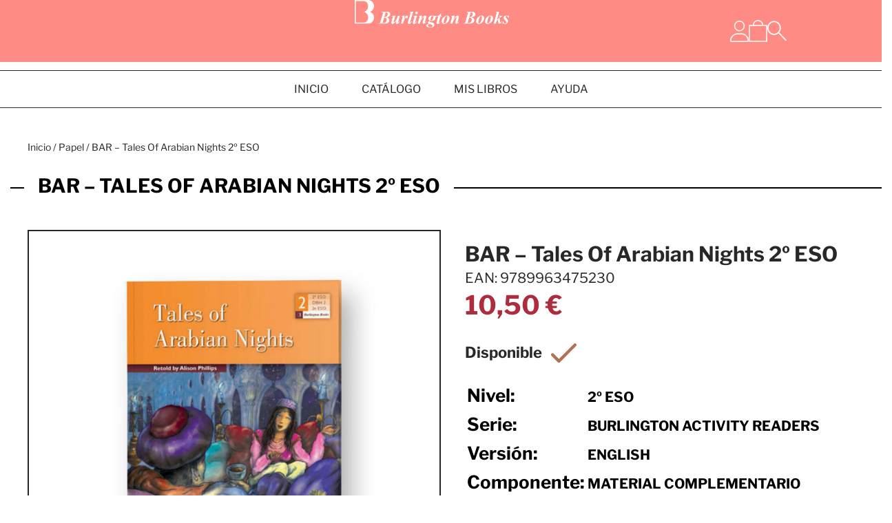

--- FILE ---
content_type: text/html; charset=UTF-8
request_url: https://burlingtonbooks.es/producto/bar-tales-of-arabian-nights-2o-eso/
body_size: 43528
content:
<!doctype html>
<html lang="es">
<head>
	<meta charset="UTF-8">
	<meta name="viewport" content="width=device-width, initial-scale=1">
	<link rel="profile" href="https://gmpg.org/xfn/11">
	<meta name='robots' content='index, follow, max-image-preview:large, max-snippet:-1, max-video-preview:-1' />
	<style>img:is([sizes="auto" i], [sizes^="auto," i]) { contain-intrinsic-size: 3000px 1500px }</style>
	
	<!-- This site is optimized with the Yoast SEO plugin v26.5 - https://yoast.com/wordpress/plugins/seo/ -->
	<title>BAR - Tales Of Arabian Nights 2º ESO - Burlington Books Spain</title>
	<link rel="canonical" href="https://burlingtonbooks.es/producto/bar-tales-of-arabian-nights-2o-eso/" />
	<meta property="og:locale" content="es_ES" />
	<meta property="og:type" content="article" />
	<meta property="og:title" content="BAR - Tales Of Arabian Nights 2º ESO - Burlington Books Spain" />
	<meta property="og:description" content="Let Sheherazade, a gifted storyteller, take you on a journey to distant lands in this delightful collection of tales. Meet Mansur, a rich merchant who goes to Cairo to seek his fortune. What does he find there? Read about the two clever thieves who steal Balshazar&#8217;s donkey. How do they trick him? Learn how a [&hellip;]" />
	<meta property="og:url" content="https://burlingtonbooks.es/producto/bar-tales-of-arabian-nights-2o-eso/" />
	<meta property="og:site_name" content="Burlington Books Spain" />
	<meta property="article:modified_time" content="2026-01-22T00:09:33+00:00" />
	<meta name="twitter:card" content="summary_large_image" />
	<script type="application/ld+json" class="yoast-schema-graph">{"@context":"https://schema.org","@graph":[{"@type":"WebPage","@id":"https://burlingtonbooks.es/producto/bar-tales-of-arabian-nights-2o-eso/","url":"https://burlingtonbooks.es/producto/bar-tales-of-arabian-nights-2o-eso/","name":"BAR - Tales Of Arabian Nights 2º ESO - Burlington Books Spain","isPartOf":{"@id":"https://burlingtonbooks.es/#website"},"primaryImageOfPage":{"@id":"https://burlingtonbooks.es/producto/bar-tales-of-arabian-nights-2o-eso/#primaryimage"},"image":{"@id":"https://burlingtonbooks.es/producto/bar-tales-of-arabian-nights-2o-eso/#primaryimage"},"thumbnailUrl":"https://bbspainresources.s3.eu-central-1.amazonaws.com/Tales-of-Arabian-Nights-ESO-2-scaled.jpg","datePublished":"2024-05-22T13:44:25+00:00","dateModified":"2026-01-22T00:09:33+00:00","breadcrumb":{"@id":"https://burlingtonbooks.es/producto/bar-tales-of-arabian-nights-2o-eso/#breadcrumb"},"inLanguage":"es","potentialAction":[{"@type":"ReadAction","target":["https://burlingtonbooks.es/producto/bar-tales-of-arabian-nights-2o-eso/"]}]},{"@type":"ImageObject","inLanguage":"es","@id":"https://burlingtonbooks.es/producto/bar-tales-of-arabian-nights-2o-eso/#primaryimage","url":"https://bbspainresources.s3.eu-central-1.amazonaws.com/Tales-of-Arabian-Nights-ESO-2-scaled.jpg","contentUrl":"https://bbspainresources.s3.eu-central-1.amazonaws.com/Tales-of-Arabian-Nights-ESO-2-scaled.jpg","width":2560,"height":2473,"caption":"Tales of Arabian Nights ESO 2"},{"@type":"BreadcrumbList","@id":"https://burlingtonbooks.es/producto/bar-tales-of-arabian-nights-2o-eso/#breadcrumb","itemListElement":[{"@type":"ListItem","position":1,"name":"Home","item":"https://burlingtonbooks.es/"},{"@type":"ListItem","position":2,"name":"Tienda","item":"https://burlingtonbooks.es/tienda/"},{"@type":"ListItem","position":3,"name":"BAR &#8211; Tales Of Arabian Nights 2º ESO"}]},{"@type":"WebSite","@id":"https://burlingtonbooks.es/#website","url":"https://burlingtonbooks.es/","name":"Burlington Books Spain","description":"Burlington Books | The Publisher that Cares","publisher":{"@id":"https://burlingtonbooks.es/#organization"},"potentialAction":[{"@type":"SearchAction","target":{"@type":"EntryPoint","urlTemplate":"https://burlingtonbooks.es/?s={search_term_string}"},"query-input":{"@type":"PropertyValueSpecification","valueRequired":true,"valueName":"search_term_string"}}],"inLanguage":"es"},{"@type":"Organization","@id":"https://burlingtonbooks.es/#organization","name":"Burlington Books","url":"https://burlingtonbooks.es/","logo":{"@type":"ImageObject","inLanguage":"es","@id":"https://burlingtonbooks.es/#/schema/logo/image/","url":"https://bbspainresources.s3.eu-central-1.amazonaws.com/burlington-books.png","contentUrl":"https://bbspainresources.s3.eu-central-1.amazonaws.com/burlington-books.png","width":2013,"height":359,"caption":"Burlington Books"},"image":{"@id":"https://burlingtonbooks.es/#/schema/logo/image/"},"sameAs":["https://www.linkedin.com/company/burlingtonbooks/"]}]}</script>
	<!-- / Yoast SEO plugin. -->


<link rel='dns-prefetch' href='//burlingtonbooks.es' />
<link rel='dns-prefetch' href='//www.google.com' />
<link rel='dns-prefetch' href='//maxcdn.bootstrapcdn.com' />

<link rel="alternate" type="application/rss+xml" title="Burlington Books Spain &raquo; Feed" href="https://burlingtonbooks.es/feed/" />
<link rel="alternate" type="application/rss+xml" title="Burlington Books Spain &raquo; Feed de los comentarios" href="https://burlingtonbooks.es/comments/feed/" />
<link data-minify="1" rel='stylesheet' id='afreg-front-css-css' href='https://burlingtonbooks.es/wp-content/cache/min/1/wp-content/plugins/b2b/user-registration-plugin-for-woocommerce/front/css/afreg_front.css?ver=1768999418' media='all' />
<link data-minify="1" rel='stylesheet' id='color-spectrum-css-css' href='https://burlingtonbooks.es/wp-content/cache/min/1/wp-content/plugins/b2b/user-registration-plugin-for-woocommerce/front/css/afreg_color_spectrum.css?ver=1768999418' media='all' />
<link data-minify="1" rel='stylesheet' id='addify_csp_front_css-css' href='https://burlingtonbooks.es/wp-content/cache/min/1/wp-content/plugins/b2b/assets/css/addify_csp_front_css.css?ver=1768999418' media='all' />
<style id='wp-emoji-styles-inline-css'>

	img.wp-smiley, img.emoji {
		display: inline !important;
		border: none !important;
		box-shadow: none !important;
		height: 1em !important;
		width: 1em !important;
		margin: 0 0.07em !important;
		vertical-align: -0.1em !important;
		background: none !important;
		padding: 0 !important;
	}
</style>
<style id='qsm-quiz-style-inline-css'>


</style>
<style id='woocommerce-gateway-redsys-imagenes-tarjetas-style-inline-css'>
.wp-block-create-block-bloques-redsys{padding:2px}.wp-block-redsys-payment-images{align-items:center;display:flex;flex-wrap:nowrap;justify-content:flex-start}

</style>
<style id='global-styles-inline-css'>
:root{--wp--preset--aspect-ratio--square: 1;--wp--preset--aspect-ratio--4-3: 4/3;--wp--preset--aspect-ratio--3-4: 3/4;--wp--preset--aspect-ratio--3-2: 3/2;--wp--preset--aspect-ratio--2-3: 2/3;--wp--preset--aspect-ratio--16-9: 16/9;--wp--preset--aspect-ratio--9-16: 9/16;--wp--preset--color--black: #000000;--wp--preset--color--cyan-bluish-gray: #abb8c3;--wp--preset--color--white: #ffffff;--wp--preset--color--pale-pink: #f78da7;--wp--preset--color--vivid-red: #cf2e2e;--wp--preset--color--luminous-vivid-orange: #ff6900;--wp--preset--color--luminous-vivid-amber: #fcb900;--wp--preset--color--light-green-cyan: #7bdcb5;--wp--preset--color--vivid-green-cyan: #00d084;--wp--preset--color--pale-cyan-blue: #8ed1fc;--wp--preset--color--vivid-cyan-blue: #0693e3;--wp--preset--color--vivid-purple: #9b51e0;--wp--preset--gradient--vivid-cyan-blue-to-vivid-purple: linear-gradient(135deg,rgba(6,147,227,1) 0%,rgb(155,81,224) 100%);--wp--preset--gradient--light-green-cyan-to-vivid-green-cyan: linear-gradient(135deg,rgb(122,220,180) 0%,rgb(0,208,130) 100%);--wp--preset--gradient--luminous-vivid-amber-to-luminous-vivid-orange: linear-gradient(135deg,rgba(252,185,0,1) 0%,rgba(255,105,0,1) 100%);--wp--preset--gradient--luminous-vivid-orange-to-vivid-red: linear-gradient(135deg,rgba(255,105,0,1) 0%,rgb(207,46,46) 100%);--wp--preset--gradient--very-light-gray-to-cyan-bluish-gray: linear-gradient(135deg,rgb(238,238,238) 0%,rgb(169,184,195) 100%);--wp--preset--gradient--cool-to-warm-spectrum: linear-gradient(135deg,rgb(74,234,220) 0%,rgb(151,120,209) 20%,rgb(207,42,186) 40%,rgb(238,44,130) 60%,rgb(251,105,98) 80%,rgb(254,248,76) 100%);--wp--preset--gradient--blush-light-purple: linear-gradient(135deg,rgb(255,206,236) 0%,rgb(152,150,240) 100%);--wp--preset--gradient--blush-bordeaux: linear-gradient(135deg,rgb(254,205,165) 0%,rgb(254,45,45) 50%,rgb(107,0,62) 100%);--wp--preset--gradient--luminous-dusk: linear-gradient(135deg,rgb(255,203,112) 0%,rgb(199,81,192) 50%,rgb(65,88,208) 100%);--wp--preset--gradient--pale-ocean: linear-gradient(135deg,rgb(255,245,203) 0%,rgb(182,227,212) 50%,rgb(51,167,181) 100%);--wp--preset--gradient--electric-grass: linear-gradient(135deg,rgb(202,248,128) 0%,rgb(113,206,126) 100%);--wp--preset--gradient--midnight: linear-gradient(135deg,rgb(2,3,129) 0%,rgb(40,116,252) 100%);--wp--preset--font-size--small: 13px;--wp--preset--font-size--medium: 20px;--wp--preset--font-size--large: 36px;--wp--preset--font-size--x-large: 42px;--wp--preset--spacing--20: 0.44rem;--wp--preset--spacing--30: 0.67rem;--wp--preset--spacing--40: 1rem;--wp--preset--spacing--50: 1.5rem;--wp--preset--spacing--60: 2.25rem;--wp--preset--spacing--70: 3.38rem;--wp--preset--spacing--80: 5.06rem;--wp--preset--shadow--natural: 6px 6px 9px rgba(0, 0, 0, 0.2);--wp--preset--shadow--deep: 12px 12px 50px rgba(0, 0, 0, 0.4);--wp--preset--shadow--sharp: 6px 6px 0px rgba(0, 0, 0, 0.2);--wp--preset--shadow--outlined: 6px 6px 0px -3px rgba(255, 255, 255, 1), 6px 6px rgba(0, 0, 0, 1);--wp--preset--shadow--crisp: 6px 6px 0px rgba(0, 0, 0, 1);}:root { --wp--style--global--content-size: 800px;--wp--style--global--wide-size: 1200px; }:where(body) { margin: 0; }.wp-site-blocks > .alignleft { float: left; margin-right: 2em; }.wp-site-blocks > .alignright { float: right; margin-left: 2em; }.wp-site-blocks > .aligncenter { justify-content: center; margin-left: auto; margin-right: auto; }:where(.wp-site-blocks) > * { margin-block-start: 24px; margin-block-end: 0; }:where(.wp-site-blocks) > :first-child { margin-block-start: 0; }:where(.wp-site-blocks) > :last-child { margin-block-end: 0; }:root { --wp--style--block-gap: 24px; }:root :where(.is-layout-flow) > :first-child{margin-block-start: 0;}:root :where(.is-layout-flow) > :last-child{margin-block-end: 0;}:root :where(.is-layout-flow) > *{margin-block-start: 24px;margin-block-end: 0;}:root :where(.is-layout-constrained) > :first-child{margin-block-start: 0;}:root :where(.is-layout-constrained) > :last-child{margin-block-end: 0;}:root :where(.is-layout-constrained) > *{margin-block-start: 24px;margin-block-end: 0;}:root :where(.is-layout-flex){gap: 24px;}:root :where(.is-layout-grid){gap: 24px;}.is-layout-flow > .alignleft{float: left;margin-inline-start: 0;margin-inline-end: 2em;}.is-layout-flow > .alignright{float: right;margin-inline-start: 2em;margin-inline-end: 0;}.is-layout-flow > .aligncenter{margin-left: auto !important;margin-right: auto !important;}.is-layout-constrained > .alignleft{float: left;margin-inline-start: 0;margin-inline-end: 2em;}.is-layout-constrained > .alignright{float: right;margin-inline-start: 2em;margin-inline-end: 0;}.is-layout-constrained > .aligncenter{margin-left: auto !important;margin-right: auto !important;}.is-layout-constrained > :where(:not(.alignleft):not(.alignright):not(.alignfull)){max-width: var(--wp--style--global--content-size);margin-left: auto !important;margin-right: auto !important;}.is-layout-constrained > .alignwide{max-width: var(--wp--style--global--wide-size);}body .is-layout-flex{display: flex;}.is-layout-flex{flex-wrap: wrap;align-items: center;}.is-layout-flex > :is(*, div){margin: 0;}body .is-layout-grid{display: grid;}.is-layout-grid > :is(*, div){margin: 0;}body{padding-top: 0px;padding-right: 0px;padding-bottom: 0px;padding-left: 0px;}a:where(:not(.wp-element-button)){text-decoration: underline;}:root :where(.wp-element-button, .wp-block-button__link){background-color: #32373c;border-width: 0;color: #fff;font-family: inherit;font-size: inherit;line-height: inherit;padding: calc(0.667em + 2px) calc(1.333em + 2px);text-decoration: none;}.has-black-color{color: var(--wp--preset--color--black) !important;}.has-cyan-bluish-gray-color{color: var(--wp--preset--color--cyan-bluish-gray) !important;}.has-white-color{color: var(--wp--preset--color--white) !important;}.has-pale-pink-color{color: var(--wp--preset--color--pale-pink) !important;}.has-vivid-red-color{color: var(--wp--preset--color--vivid-red) !important;}.has-luminous-vivid-orange-color{color: var(--wp--preset--color--luminous-vivid-orange) !important;}.has-luminous-vivid-amber-color{color: var(--wp--preset--color--luminous-vivid-amber) !important;}.has-light-green-cyan-color{color: var(--wp--preset--color--light-green-cyan) !important;}.has-vivid-green-cyan-color{color: var(--wp--preset--color--vivid-green-cyan) !important;}.has-pale-cyan-blue-color{color: var(--wp--preset--color--pale-cyan-blue) !important;}.has-vivid-cyan-blue-color{color: var(--wp--preset--color--vivid-cyan-blue) !important;}.has-vivid-purple-color{color: var(--wp--preset--color--vivid-purple) !important;}.has-black-background-color{background-color: var(--wp--preset--color--black) !important;}.has-cyan-bluish-gray-background-color{background-color: var(--wp--preset--color--cyan-bluish-gray) !important;}.has-white-background-color{background-color: var(--wp--preset--color--white) !important;}.has-pale-pink-background-color{background-color: var(--wp--preset--color--pale-pink) !important;}.has-vivid-red-background-color{background-color: var(--wp--preset--color--vivid-red) !important;}.has-luminous-vivid-orange-background-color{background-color: var(--wp--preset--color--luminous-vivid-orange) !important;}.has-luminous-vivid-amber-background-color{background-color: var(--wp--preset--color--luminous-vivid-amber) !important;}.has-light-green-cyan-background-color{background-color: var(--wp--preset--color--light-green-cyan) !important;}.has-vivid-green-cyan-background-color{background-color: var(--wp--preset--color--vivid-green-cyan) !important;}.has-pale-cyan-blue-background-color{background-color: var(--wp--preset--color--pale-cyan-blue) !important;}.has-vivid-cyan-blue-background-color{background-color: var(--wp--preset--color--vivid-cyan-blue) !important;}.has-vivid-purple-background-color{background-color: var(--wp--preset--color--vivid-purple) !important;}.has-black-border-color{border-color: var(--wp--preset--color--black) !important;}.has-cyan-bluish-gray-border-color{border-color: var(--wp--preset--color--cyan-bluish-gray) !important;}.has-white-border-color{border-color: var(--wp--preset--color--white) !important;}.has-pale-pink-border-color{border-color: var(--wp--preset--color--pale-pink) !important;}.has-vivid-red-border-color{border-color: var(--wp--preset--color--vivid-red) !important;}.has-luminous-vivid-orange-border-color{border-color: var(--wp--preset--color--luminous-vivid-orange) !important;}.has-luminous-vivid-amber-border-color{border-color: var(--wp--preset--color--luminous-vivid-amber) !important;}.has-light-green-cyan-border-color{border-color: var(--wp--preset--color--light-green-cyan) !important;}.has-vivid-green-cyan-border-color{border-color: var(--wp--preset--color--vivid-green-cyan) !important;}.has-pale-cyan-blue-border-color{border-color: var(--wp--preset--color--pale-cyan-blue) !important;}.has-vivid-cyan-blue-border-color{border-color: var(--wp--preset--color--vivid-cyan-blue) !important;}.has-vivid-purple-border-color{border-color: var(--wp--preset--color--vivid-purple) !important;}.has-vivid-cyan-blue-to-vivid-purple-gradient-background{background: var(--wp--preset--gradient--vivid-cyan-blue-to-vivid-purple) !important;}.has-light-green-cyan-to-vivid-green-cyan-gradient-background{background: var(--wp--preset--gradient--light-green-cyan-to-vivid-green-cyan) !important;}.has-luminous-vivid-amber-to-luminous-vivid-orange-gradient-background{background: var(--wp--preset--gradient--luminous-vivid-amber-to-luminous-vivid-orange) !important;}.has-luminous-vivid-orange-to-vivid-red-gradient-background{background: var(--wp--preset--gradient--luminous-vivid-orange-to-vivid-red) !important;}.has-very-light-gray-to-cyan-bluish-gray-gradient-background{background: var(--wp--preset--gradient--very-light-gray-to-cyan-bluish-gray) !important;}.has-cool-to-warm-spectrum-gradient-background{background: var(--wp--preset--gradient--cool-to-warm-spectrum) !important;}.has-blush-light-purple-gradient-background{background: var(--wp--preset--gradient--blush-light-purple) !important;}.has-blush-bordeaux-gradient-background{background: var(--wp--preset--gradient--blush-bordeaux) !important;}.has-luminous-dusk-gradient-background{background: var(--wp--preset--gradient--luminous-dusk) !important;}.has-pale-ocean-gradient-background{background: var(--wp--preset--gradient--pale-ocean) !important;}.has-electric-grass-gradient-background{background: var(--wp--preset--gradient--electric-grass) !important;}.has-midnight-gradient-background{background: var(--wp--preset--gradient--midnight) !important;}.has-small-font-size{font-size: var(--wp--preset--font-size--small) !important;}.has-medium-font-size{font-size: var(--wp--preset--font-size--medium) !important;}.has-large-font-size{font-size: var(--wp--preset--font-size--large) !important;}.has-x-large-font-size{font-size: var(--wp--preset--font-size--x-large) !important;}
:root :where(.wp-block-pullquote){font-size: 1.5em;line-height: 1.6;}
</style>
<link data-minify="1" rel='stylesheet' id='acf-wpi-css' href='https://burlingtonbooks.es/wp-content/cache/min/1/wp-content/plugins/acf-bsp/dist/main.css?ver=1768999418' media='all' />
<link data-minify="1" rel='stylesheet' id='afrfq-front-css' href='https://burlingtonbooks.es/wp-content/cache/min/1/wp-content/plugins/b2b/woocommerce-request-a-quote/assets/css/afrfq_front.css?ver=1768999418' media='all' />
<link data-minify="1" rel='stylesheet' id='afrfq-font-awesom-css' href='https://burlingtonbooks.es/wp-content/cache/min/1/font-awesome/4.5.0/css/font-awesome.css?ver=1768999418' media='all' />
<link data-minify="1" rel='stylesheet' id='select2-front-css' href='https://burlingtonbooks.es/wp-content/cache/min/1/wp-content/plugins/b2b/woocommerce-request-a-quote/assets/css/select2.css?ver=1768999418' media='all' />
<link data-minify="1" rel='stylesheet' id='afpvu-front-css' href='https://burlingtonbooks.es/wp-content/cache/min/1/wp-content/plugins/b2b/products-visibility-by-user-roles/assets/css/afpvu_front.css?ver=1768999418' media='all' />
<link data-minify="1" rel='stylesheet' id='aftax-frontc-css' href='https://burlingtonbooks.es/wp-content/cache/min/1/wp-content/plugins/b2b/woocommerce-tax-exempt-plugin/assets/css/aftax_front.css?ver=1768999418' media='' />
<link rel='stylesheet' id='photoswipe-css' href='https://burlingtonbooks.es/wp-content/plugins/woocommerce/assets/css/photoswipe/photoswipe.min.css?ver=10.3.6' media='all' />
<link rel='stylesheet' id='photoswipe-default-skin-css' href='https://burlingtonbooks.es/wp-content/plugins/woocommerce/assets/css/photoswipe/default-skin/default-skin.min.css?ver=10.3.6' media='all' />
<link data-minify="1" rel='stylesheet' id='woocommerce-layout-css' href='https://burlingtonbooks.es/wp-content/cache/min/1/wp-content/plugins/woocommerce/assets/css/woocommerce-layout.css?ver=1768999418' media='all' />
<link data-minify="1" rel='stylesheet' id='woocommerce-smallscreen-css' href='https://burlingtonbooks.es/wp-content/cache/min/1/wp-content/plugins/woocommerce/assets/css/woocommerce-smallscreen.css?ver=1768999418' media='only screen and (max-width: 768px)' />
<link data-minify="1" rel='stylesheet' id='woocommerce-general-css' href='https://burlingtonbooks.es/wp-content/cache/min/1/wp-content/plugins/woocommerce/assets/css/woocommerce.css?ver=1768999419' media='all' />
<style id='woocommerce-inline-inline-css'>
.woocommerce form .form-row .required { visibility: visible; }
</style>
<link data-minify="1" rel='stylesheet' id='wc-bis-css-css' href='https://burlingtonbooks.es/wp-content/cache/min/1/wp-content/plugins/woocommerce-back-in-stock-notifications/assets/css/frontend/woocommerce.css?ver=1768999419' media='all' />
<link data-minify="1" rel='stylesheet' id='qsm-ultimate-front-css-css' href='https://burlingtonbooks.es/wp-content/cache/min/1/wp-content/plugins/qsm-ultimate/css/front.css?ver=1768999419' media='all' />
<link data-minify="1" rel='stylesheet' id='brands-styles-css' href='https://burlingtonbooks.es/wp-content/cache/min/1/wp-content/plugins/woocommerce/assets/css/brands.css?ver=1768999419' media='all' />
<link data-minify="1" rel='stylesheet' id='hello-elementor-header-footer-css' href='https://burlingtonbooks.es/wp-content/cache/min/1/wp-content/themes/hello-elementor/assets/css/header-footer.css?ver=1768999419' media='all' />
<link rel='stylesheet' id='elementor-frontend-css' href='https://burlingtonbooks.es/wp-content/uploads/elementor/css/custom-frontend.min.css?ver=1765798255' media='all' />
<style id='elementor-frontend-inline-css'>
body{margin:0}
.elementor-field-group-check_message{display:none!important}
</style>
<link rel='stylesheet' id='widget-nav-menu-css' href='https://burlingtonbooks.es/wp-content/uploads/elementor/css/custom-pro-widget-nav-menu.min.css?ver=1765798256' media='all' />
<link rel='stylesheet' id='widget-image-css' href='https://burlingtonbooks.es/wp-content/plugins/elementor/assets/css/widget-image.min.css?ver=3.33.4' media='all' />
<link rel='stylesheet' id='widget-woocommerce-menu-cart-css' href='https://burlingtonbooks.es/wp-content/uploads/elementor/css/custom-pro-widget-woocommerce-menu-cart.min.css?ver=1765798256' media='all' />
<link rel='stylesheet' id='e-sticky-css' href='https://burlingtonbooks.es/wp-content/plugins/elementor-pro/assets/css/modules/sticky.min.css?ver=3.33.2' media='all' />
<link rel='stylesheet' id='widget-woocommerce-product-images-css' href='https://burlingtonbooks.es/wp-content/plugins/elementor-pro/assets/css/widget-woocommerce-product-images.min.css?ver=3.33.2' media='all' />
<link rel='stylesheet' id='widget-heading-css' href='https://burlingtonbooks.es/wp-content/plugins/elementor/assets/css/widget-heading.min.css?ver=3.33.4' media='all' />
<link rel='stylesheet' id='widget-woocommerce-product-price-css' href='https://burlingtonbooks.es/wp-content/plugins/elementor-pro/assets/css/widget-woocommerce-product-price.min.css?ver=3.33.2' media='all' />
<link rel='stylesheet' id='widget-woocommerce-product-add-to-cart-css' href='https://burlingtonbooks.es/wp-content/uploads/elementor/css/custom-pro-widget-woocommerce-product-add-to-cart.min.css?ver=1765798256' media='all' />
<link rel='stylesheet' id='e-animation-fadeIn-css' href='https://burlingtonbooks.es/wp-content/plugins/elementor/assets/lib/animations/styles/fadeIn.min.css?ver=3.33.4' media='all' />
<link rel='stylesheet' id='e-popup-css' href='https://burlingtonbooks.es/wp-content/plugins/elementor-pro/assets/css/conditionals/popup.min.css?ver=3.33.2' media='all' />
<link rel='stylesheet' id='elementor-post-6-css' href='https://burlingtonbooks.es/wp-content/uploads/elementor/css/post-6.css?ver=1765798256' media='all' />
<link rel='stylesheet' id='elementor-post-1319561-css' href='https://burlingtonbooks.es/wp-content/uploads/elementor/css/post-1319561.css?ver=1767775976' media='all' />
<link rel='stylesheet' id='elementor-post-1319534-css' href='https://burlingtonbooks.es/wp-content/uploads/elementor/css/post-1319534.css?ver=1766132869' media='all' />
<link rel='stylesheet' id='elementor-post-1320105-css' href='https://burlingtonbooks.es/wp-content/uploads/elementor/css/post-1320105.css?ver=1765798306' media='all' />
<link rel='stylesheet' id='elementor-post-1675252-css' href='https://burlingtonbooks.es/wp-content/uploads/elementor/css/post-1675252.css?ver=1765798257' media='all' />
<link rel='stylesheet' id='elementor-post-1675249-css' href='https://burlingtonbooks.es/wp-content/uploads/elementor/css/post-1675249.css?ver=1765798257' media='all' />
<link rel='stylesheet' id='elementor-post-1675246-css' href='https://burlingtonbooks.es/wp-content/uploads/elementor/css/post-1675246.css?ver=1765798257' media='all' />
<link data-minify="1" rel='stylesheet' id='acf_bsp-css' href='https://burlingtonbooks.es/wp-content/cache/min/1/wp-content/plugins/acf-bsp/lib/modules/acf_bsp/style.css?ver=1768999419' media='all' />
<link data-minify="1" rel='stylesheet' id='acf_bsp_books-css' href='https://burlingtonbooks.es/wp-content/cache/min/1/wp-content/plugins/acf-bsp/lib/modules/acf_bsp_books/style.css?ver=1768999419' media='all' />
<link rel='stylesheet' id='acf_bsp_books_teachers_resources-css' href='https://burlingtonbooks.es/wp-content/plugins/acf-bsp/lib/modules/acf_bsp_books_teachers_resources/style.css?ver=1768220081' media='all' />
<link data-minify="1" rel='stylesheet' id='acf_bsp_books_students_resources-css' href='https://burlingtonbooks.es/wp-content/cache/min/1/wp-content/plugins/acf-bsp/lib/modules/acf_bsp_books_students_resources/style.css?ver=1768999419' media='all' />
<link data-minify="1" rel='stylesheet' id='acf_bsp_tutorial-css' href='https://burlingtonbooks.es/wp-content/cache/min/1/wp-content/plugins/acf-bsp/lib/modules/acf_bsp_tutorial/style.css?ver=1768999419' media='all' />
<link data-minify="1" rel='stylesheet' id='acf_bsp_contact_support-css' href='https://burlingtonbooks.es/wp-content/cache/min/1/wp-content/plugins/acf-bsp/lib/modules/acf_bsp_contact_support/style.css?ver=1768999419' media='all' />
<link data-minify="1" rel='stylesheet' id='acf_bsp_woo_overrides-css' href='https://burlingtonbooks.es/wp-content/cache/min/1/wp-content/plugins/acf-bsp/lib/modules/acf_bsp_woo_overrides/style.css?ver=1768999419' media='all' />
<link data-minify="1" rel='stylesheet' id='acf_bsp_crm_integration-css' href='https://burlingtonbooks.es/wp-content/cache/min/1/wp-content/plugins/acf-bsp/lib/modules/acf_bsp_crm_integration/style.css?ver=1768999419' media='all' />
<link data-minify="1" rel='stylesheet' id='acf_bsp_expired_codes-css' href='https://burlingtonbooks.es/wp-content/cache/min/1/wp-content/plugins/acf-bsp/lib/modules/acf_bsp_expired_codes/style.css?ver=1768999419' media='all' />
<link data-minify="1" rel='stylesheet' id='woo_discount_pro_style-css' href='https://burlingtonbooks.es/wp-content/cache/min/1/wp-content/plugins/woo-discount-rules-pro/v2/pro/Assets/Css/awdr_style.css?ver=1768999419' media='all' />
<style id='rocket-lazyload-inline-css'>
.rll-youtube-player{position:relative;padding-bottom:56.23%;height:0;overflow:hidden;max-width:100%;}.rll-youtube-player:focus-within{outline: 2px solid currentColor;outline-offset: 5px;}.rll-youtube-player iframe{position:absolute;top:0;left:0;width:100%;height:100%;z-index:100;background:0 0}.rll-youtube-player img{bottom:0;display:block;left:0;margin:auto;max-width:100%;width:100%;position:absolute;right:0;top:0;border:none;height:auto;-webkit-transition:.4s all;-moz-transition:.4s all;transition:.4s all}.rll-youtube-player img:hover{-webkit-filter:brightness(75%)}.rll-youtube-player .play{height:100%;width:100%;left:0;top:0;position:absolute;background:url(https://burlingtonbooks.es/wp-content/plugins/wp-rocket/assets/img/youtube.png) no-repeat center;background-color: transparent !important;cursor:pointer;border:none;}.wp-embed-responsive .wp-has-aspect-ratio .rll-youtube-player{position:absolute;padding-bottom:0;width:100%;height:100%;top:0;bottom:0;left:0;right:0}
</style>
<script src="https://burlingtonbooks.es/wp-includes/js/jquery/jquery.min.js?ver=3.7.1" id="jquery-core-js" data-rocket-defer defer></script>
<script src="https://burlingtonbooks.es/wp-includes/js/jquery/jquery-migrate.min.js?ver=3.4.1" id="jquery-migrate-js" data-rocket-defer defer></script>
<script src="https://burlingtonbooks.es/wp-content/plugins/b2b/user-registration-plugin-for-woocommerce/front/js/afreg_front.js?ver=1.0" id="afreg-front-js-js" data-rocket-defer defer></script>
<script src="https://burlingtonbooks.es/wp-content/plugins/b2b/user-registration-plugin-for-woocommerce/front/js/afreg_color_spectrum.js?ver=1.0" id="color-spectrum-js-js" data-rocket-defer defer></script>
<script src="//www.google.com/recaptcha/api.js?ver=1.0" id="Google reCaptcha JS-js"></script>
<script id="af_csp_front_js-js-extra">
var afb2b_role_php_vars = {"admin_url":"https:\/\/burlingtonbooks.es\/wp-admin\/admin-ajax.php","nonce":"7aeda171fa"};
</script>
<script src="https://burlingtonbooks.es/wp-content/plugins/b2b/additional_classes/../assets/js/addify_csp_front_js.js?ver=1.0" id="af_csp_front_js-js" data-rocket-defer defer></script>
<script src="https://burlingtonbooks.es/wp-content/plugins/acf-bsp/dist/main.js?ver=1768220081" id="acf-wpi-js" data-rocket-defer defer></script>
<script src="https://burlingtonbooks.es/wp-content/plugins/b2b/woocommerce-tax-exempt-plugin/assets/js/aftax_front.js?ver=1.0" id="aftax-frontj-js" data-rocket-defer defer></script>
<script src="https://burlingtonbooks.es/wp-content/plugins/woocommerce/assets/js/jquery-blockui/jquery.blockUI.min.js?ver=2.7.0-wc.10.3.6" id="wc-jquery-blockui-js" defer data-wp-strategy="defer"></script>
<script id="wc-add-to-cart-js-extra">
var wc_add_to_cart_params = {"ajax_url":"\/wp-admin\/admin-ajax.php","wc_ajax_url":"\/?wc-ajax=%%endpoint%%","i18n_view_cart":"Ver carrito","cart_url":"https:\/\/burlingtonbooks.es\/tienda\/carrito\/","is_cart":"","cart_redirect_after_add":"no"};
</script>
<script src="https://burlingtonbooks.es/wp-content/plugins/woocommerce/assets/js/frontend/add-to-cart.min.js?ver=10.3.6" id="wc-add-to-cart-js" defer data-wp-strategy="defer"></script>
<script src="https://burlingtonbooks.es/wp-content/plugins/woocommerce/assets/js/flexslider/jquery.flexslider.min.js?ver=2.7.2-wc.10.3.6" id="wc-flexslider-js" defer data-wp-strategy="defer"></script>
<script src="https://burlingtonbooks.es/wp-content/plugins/woocommerce/assets/js/photoswipe/photoswipe.min.js?ver=4.1.1-wc.10.3.6" id="wc-photoswipe-js" defer data-wp-strategy="defer"></script>
<script src="https://burlingtonbooks.es/wp-content/plugins/woocommerce/assets/js/photoswipe/photoswipe-ui-default.min.js?ver=4.1.1-wc.10.3.6" id="wc-photoswipe-ui-default-js" defer data-wp-strategy="defer"></script>
<script id="wc-single-product-js-extra">
var wc_single_product_params = {"i18n_required_rating_text":"Por favor elige una puntuaci\u00f3n","i18n_rating_options":["1 de 5 estrellas","2 de 5 estrellas","3 de 5 estrellas","4 de 5 estrellas","5 de 5 estrellas"],"i18n_product_gallery_trigger_text":"Ver galer\u00eda de im\u00e1genes a pantalla completa","review_rating_required":"yes","flexslider":{"rtl":false,"animation":"slide","smoothHeight":true,"directionNav":false,"controlNav":"thumbnails","slideshow":false,"animationSpeed":500,"animationLoop":false,"allowOneSlide":false},"zoom_enabled":"","zoom_options":[],"photoswipe_enabled":"1","photoswipe_options":{"shareEl":false,"closeOnScroll":false,"history":false,"hideAnimationDuration":0,"showAnimationDuration":0},"flexslider_enabled":"1"};
</script>
<script src="https://burlingtonbooks.es/wp-content/plugins/woocommerce/assets/js/frontend/single-product.min.js?ver=10.3.6" id="wc-single-product-js" defer data-wp-strategy="defer"></script>
<script src="https://burlingtonbooks.es/wp-content/plugins/woocommerce/assets/js/js-cookie/js.cookie.min.js?ver=2.1.4-wc.10.3.6" id="wc-js-cookie-js" defer data-wp-strategy="defer"></script>
<script id="woocommerce-js-extra">
var woocommerce_params = {"ajax_url":"\/wp-admin\/admin-ajax.php","wc_ajax_url":"\/?wc-ajax=%%endpoint%%","i18n_password_show":"Mostrar contrase\u00f1a","i18n_password_hide":"Ocultar contrase\u00f1a"};
</script>
<script src="https://burlingtonbooks.es/wp-content/plugins/woocommerce/assets/js/frontend/woocommerce.min.js?ver=10.3.6" id="woocommerce-js" defer data-wp-strategy="defer"></script>
<link rel="https://api.w.org/" href="https://burlingtonbooks.es/wp-json/" /><link rel="alternate" title="JSON" type="application/json" href="https://burlingtonbooks.es/wp-json/wp/v2/product/1322030" /><link rel="EditURI" type="application/rsd+xml" title="RSD" href="https://burlingtonbooks.es/xmlrpc.php?rsd" />
<meta name="generator" content="WordPress 6.8.3" />
<meta name="generator" content="WooCommerce 10.3.6" />
<link rel='shortlink' href='https://burlingtonbooks.es/?p=1322030' />
<link rel="alternate" title="oEmbed (JSON)" type="application/json+oembed" href="https://burlingtonbooks.es/wp-json/oembed/1.0/embed?url=https%3A%2F%2Fburlingtonbooks.es%2Fproducto%2Fbar-tales-of-arabian-nights-2o-eso%2F" />
<link rel="alternate" title="oEmbed (XML)" type="text/xml+oembed" href="https://burlingtonbooks.es/wp-json/oembed/1.0/embed?url=https%3A%2F%2Fburlingtonbooks.es%2Fproducto%2Fbar-tales-of-arabian-nights-2o-eso%2F&#038;format=xml" />
    <script>
        document.addEventListener("DOMContentLoaded", function () {
            var viewPortWidth = 1366;
            var winW = window.innerWidth;
            var initialScale = winW/viewPortWidth;
            var metaViewport = document.querySelectorAll('[name="viewport"]')[0];

            if(winW >=768 && winW <= 1366) {
                metaViewport.setAttribute('content', 'width=' + viewPortWidth + ', initial-scale=' + initialScale);
            }
        });
    </script>
    			<style type="text/css">
						</style>
			<!-- Added by WooCommerce Redsys Gateway v.27.1.4 - https://plugins.joseconti.com/product/plugin-woocommerce-redsys-gateway/ --><meta name="generator" content=" WooCommerce Redsys Gateway v.27.1.4"><!-- This site is powered by WooCommerce Redsys Gateway v.27.1.4 - https://plugins.joseconti.com/product/plugin-woocommerce-redsys-gateway/ -->	<noscript><style>.woocommerce-product-gallery{ opacity: 1 !important; }</style></noscript>
	<meta name="generator" content="Elementor 3.33.4; features: additional_custom_breakpoints; settings: css_print_method-external, google_font-enabled, font_display-swap">
<!-- Google Tag Manager -->
<script>(function(w,d,s,l,i){w[l]=w[l]||[];w[l].push({'gtm.start':
new Date().getTime(),event:'gtm.js'});var f=d.getElementsByTagName(s)[0],
j=d.createElement(s),dl=l!='dataLayer'?'&l='+l:'';j.async=true;j.src=
'https://www.googletagmanager.com/gtm.js?id='+i+dl;f.parentNode.insertBefore(j,f);
})(window,document,'script','dataLayer','GTM-P2857CQ');</script>
<!-- End Google Tag Manager -->
			<style>
				.e-con.e-parent:nth-of-type(n+4):not(.e-lazyloaded):not(.e-no-lazyload),
				.e-con.e-parent:nth-of-type(n+4):not(.e-lazyloaded):not(.e-no-lazyload) * {
					background-image: none !important;
				}
				@media screen and (max-height: 1024px) {
					.e-con.e-parent:nth-of-type(n+3):not(.e-lazyloaded):not(.e-no-lazyload),
					.e-con.e-parent:nth-of-type(n+3):not(.e-lazyloaded):not(.e-no-lazyload) * {
						background-image: none !important;
					}
				}
				@media screen and (max-height: 640px) {
					.e-con.e-parent:nth-of-type(n+2):not(.e-lazyloaded):not(.e-no-lazyload),
					.e-con.e-parent:nth-of-type(n+2):not(.e-lazyloaded):not(.e-no-lazyload) * {
						background-image: none !important;
					}
				}
			</style>
			<link rel="icon" href="https://bbspainresources.s3.eu-central-1.amazonaws.com/favicon-32x32-1.png" sizes="32x32" />
<link rel="icon" href="https://bbspainresources.s3.eu-central-1.amazonaws.com/favicon-32x32-1.png" sizes="192x192" />
<link rel="apple-touch-icon" href="https://bbspainresources.s3.eu-central-1.amazonaws.com/favicon-32x32-1.png" />
<meta name="msapplication-TileImage" content="https://bbspainresources.s3.eu-central-1.amazonaws.com/favicon-32x32-1.png" />
		<style id="wp-custom-css">
			.bsp-lang-menu {
	display: none;
}

/*----------------------
ALERTAS WOOCOMMERCE
----------------------*/
.woocommerce .woocommerce-notices-wrapper{margin-top:24px}
.woocommerce .woocommerce-notices-wrapper .woocommerce-message .restore-item{margin-top:0; padding:7px 10px; text-align:center; background-color:#f9c9c7; width:55%; margin-bottom:10px; border-radius:8px; font-weight:700;}

/*----------------------
CTA RESOURCES
----------------------*/
.cta-resources .elementor-cta__content{align-items:center;justify-content:center;}
.cta-resources h2{background-color:#282828; width:max-content;padding:7px 22px;}
.cta-resources .elementor-cta__description{padding: 10px;background-color:#fff;}


/*BOOKS SINGLE TEMPLATE*/
/*section titles*/
.books-template-default #bsp_book_components_area .bsp_book_components_area_title,
.books-template-default #bsp_book_samples_area .bsp_book_samples-area-title{border:none; font-family: 'Libre Franklin'; font-style:normal; text-transform:uppercase; font-size:40px;text-align:left; margin:0 0 48px; padding: 0 20px 0 0 ; font-weight:700}
.books-template-default #bsp_book_components_area .bsp_book_components_area_title:after,
.books-template-default #bsp_book_samples_area .bsp_book_samples-area-title:after{content:""; border:1px solid #282828; position:absolute; width:100%; margin-top:20px;margin-left:30px;}
@media screen and (max-width: 1024px){
	.books-template-default #bsp_book_components_area .bsp_book_components_area_title,
	.books-template-default #bsp_book_samples_area .bsp_book_samples-area-title{font-size:28px;}
	.books-template-default #bsp_book_components_area .bsp_book_components_area_title:after,
	.books-template-default #bsp_book_samples_area .bsp_book_samples-area-title:after{width:100%; margin-top:15px;margin-left:30px;}
}
@media screen and (max-width: 767px){
	.books-template-default #bsp_book_components_area .bsp_book_components_area_title,
	.books-template-default #bsp_book_samples_area .bsp_book_samples-area-title{font-size:22px;margin:0 0 24px}
	.books-template-default #bsp_book_components_area .bsp_book_components_area_title:after,
	.books-template-default #bsp_book_samples_area .bsp_book_samples-area-title:after{width:100%; margin-top:7px;margin-left:20px;}
}
*/
/*anchors*/ 
.books-template-default #bsp-book-anchors-container{margin-top:0}
.books-template-default #bsp-book-anchors-container .elementor-container{max-width: 1640px;width:100%;padding:0 40px}
.books-template-default #bsp-book-anchors-container #bsp-book-anchors-column {justify-content: space-between; max-width: 1580px; width:100%;}
.books-template-default #bsp-book-anchors-container #bsp-book-anchors-column .bsp-book-anchors{padding:20px;border-radius:10px; width:23%;}
.books-template-default #bsp-book-anchors-container #bsp-book-anchors-column .bsp-book-anchors a{font-weight:700}

@media screen and (max-width: 1024px){
	.books-template-default #bsp-book-anchors-container #bsp-book-anchors-column {flex-direction:row; gap:12px}
	.books-template-default #bsp-book-anchors-container #bsp-book-anchors-column .bsp-book-anchors{padding:20px; width:49%;}
}
@media screen and (max-width: 767px){
	.books-template-default #bsp-book-anchors-container #bsp-book-anchors-column {flex-direction:row; gap:unset}
	.books-template-default #bsp-book-anchors-container #bsp-book-anchors-column .bsp-book-anchors{padding:5px;border-radius:5px;}
	.books-template-default #bsp-book-anchors-container #bsp-book-anchors-column .bsp-book-anchors a{font-size:14px}
}

/*carrito responsive*/
@media screen and (max-width: 767px){
.woocommerce-cart .woocommerce{flex-direction:column;}
}















		</style>
		<noscript><style id="rocket-lazyload-nojs-css">.rll-youtube-player, [data-lazy-src]{display:none !important;}</style></noscript><meta name="generator" content="WP Rocket 3.20.2" data-wpr-features="wpr_defer_js wpr_lazyload_images wpr_lazyload_iframes wpr_minify_css wpr_desktop" /></head>
<body class="wp-singular product-template-default single single-product postid-1322030 wp-custom-logo wp-embed-responsive wp-theme-hello-elementor theme-hello-elementor woocommerce woocommerce-page woocommerce-no-js hello-elementor-default elementor-default elementor-template-full-width elementor-kit-6 elementor-page-1320105">

<!-- Google Tag Manager (noscript) -->
<noscript><iframe src=https://www.googletagmanager.com/ns.html?id=GTM-P2857CQ
height="0" width="0" style="display:none;visibility:hidden"></iframe></noscript>
<!-- End Google Tag Manager (noscript) -->

<a class="skip-link screen-reader-text" href="#content">Ir al contenido</a>

		<header data-rocket-location-hash="05bfe80e9e35811ad139eaa614f42e2c" data-elementor-type="header" data-elementor-id="1319561" class="elementor elementor-1319561 elementor-location-header" data-elementor-post-type="elementor_library">
			<div class="elementor-element elementor-element-a3c1580 e-con-full e-flex e-con e-parent" data-id="a3c1580" data-element_type="container" data-settings="{&quot;background_background&quot;:&quot;classic&quot;}">
		<div class="elementor-element elementor-element-6eeeeb0 e-flex e-con-boxed e-con e-child" data-id="6eeeeb0" data-element_type="container" data-settings="{&quot;background_background&quot;:&quot;classic&quot;,&quot;sticky&quot;:&quot;top&quot;,&quot;sticky_on&quot;:[&quot;mobile&quot;],&quot;sticky_offset_mobile&quot;:0,&quot;sticky_offset&quot;:0,&quot;sticky_effects_offset&quot;:0,&quot;sticky_anchor_link_offset&quot;:0}">
					<div data-rocket-location-hash="456ea9f7c556a7611a63847305a63a95" class="e-con-inner">
		<div class="elementor-element elementor-element-62f84f5 e-con-full elementor-hidden-desktop elementor-hidden-tablet e-flex e-con e-child" data-id="62f84f5" data-element_type="container">
				<div class="elementor-element elementor-element-a876294 elementor-nav-menu__align-center elementor-nav-menu--dropdown-mobile elementor-absolute menu-wp-movil elementor-hidden-desktop elementor-hidden-tablet elementor-nav-menu--stretch elementor-nav-menu__text-align-aside elementor-nav-menu--toggle elementor-nav-menu--burger elementor-widget elementor-widget-nav-menu" data-id="a876294" data-element_type="widget" data-settings="{&quot;_position&quot;:&quot;absolute&quot;,&quot;full_width&quot;:&quot;stretch&quot;,&quot;layout&quot;:&quot;horizontal&quot;,&quot;submenu_icon&quot;:{&quot;value&quot;:&quot;&lt;i class=\&quot;fas fa-caret-down\&quot; aria-hidden=\&quot;true\&quot;&gt;&lt;\/i&gt;&quot;,&quot;library&quot;:&quot;fa-solid&quot;},&quot;toggle&quot;:&quot;burger&quot;}" data-widget_type="nav-menu.default">
				<div class="elementor-widget-container">
								<nav aria-label="Menu" class="elementor-nav-menu--main elementor-nav-menu__container elementor-nav-menu--layout-horizontal e--pointer-underline e--animation-fade">
				<ul id="menu-1-a876294" class="elementor-nav-menu"><li class="menu-item menu-item-type-post_type menu-item-object-page menu-item-1406148"><a href="https://burlingtonbooks.es/inicio-tienda/" class="elementor-item">INICIO</a></li>
<li class="menu-item menu-item-type-post_type menu-item-object-page current_page_parent menu-item-1405763"><a href="https://burlingtonbooks.es/tienda/" class="elementor-item">CATÁLOGO</a></li>
<li class="menu-item menu-item-type-post_type menu-item-object-page menu-item-1378130"><a href="https://burlingtonbooks.es/tienda/mis-libros/" class="elementor-item">MIS LIBROS</a></li>
<li class="menu-item menu-item-type-post_type menu-item-object-page menu-item-1489414"><a href="https://burlingtonbooks.es/tienda/ayuda/" class="elementor-item">AYUDA</a></li>
<li class="menu-item menu-item-type-post_type menu-item-object-page menu-item-1405765"><a href="https://burlingtonbooks.es/tienda/mi-cuenta/" class="elementor-item">MI CUENTA</a></li>
<li class="menu-item menu-item-type-custom menu-item-object-custom menu-item-1601378"><a href="/tienda" class="elementor-item">BÚSQUEDA</a></li>
</ul>			</nav>
					<div class="elementor-menu-toggle" role="button" tabindex="0" aria-label="Alternar menú" aria-expanded="false">
			<span class="elementor-menu-toggle__icon--open"><svg xmlns="http://www.w3.org/2000/svg" width="29" height="18" viewBox="0 0 29 18" fill="none"><path d="M1.5 1H27.5" stroke="white" stroke-width="1.5" stroke-linecap="round"></path><path d="M1.5 9H27.5" stroke="white" stroke-width="1.5" stroke-linecap="round"></path><path d="M1.5 17H27.5" stroke="white" stroke-width="1.5" stroke-linecap="round"></path></svg></span><span class="elementor-menu-toggle__icon--close"><svg xmlns="http://www.w3.org/2000/svg" width="29" height="18" viewBox="0 0 29 18" fill="none"><path d="M1.5 1H27.5" stroke="white" stroke-width="1.5" stroke-linecap="round"></path><path d="M1.5 9H27.5" stroke="white" stroke-width="1.5" stroke-linecap="round"></path><path d="M1.5 17H27.5" stroke="white" stroke-width="1.5" stroke-linecap="round"></path></svg></span>		</div>
					<nav class="elementor-nav-menu--dropdown elementor-nav-menu__container" aria-hidden="true">
				<ul id="menu-2-a876294" class="elementor-nav-menu"><li class="menu-item menu-item-type-post_type menu-item-object-page menu-item-1406148"><a href="https://burlingtonbooks.es/inicio-tienda/" class="elementor-item" tabindex="-1">INICIO</a></li>
<li class="menu-item menu-item-type-post_type menu-item-object-page current_page_parent menu-item-1405763"><a href="https://burlingtonbooks.es/tienda/" class="elementor-item" tabindex="-1">CATÁLOGO</a></li>
<li class="menu-item menu-item-type-post_type menu-item-object-page menu-item-1378130"><a href="https://burlingtonbooks.es/tienda/mis-libros/" class="elementor-item" tabindex="-1">MIS LIBROS</a></li>
<li class="menu-item menu-item-type-post_type menu-item-object-page menu-item-1489414"><a href="https://burlingtonbooks.es/tienda/ayuda/" class="elementor-item" tabindex="-1">AYUDA</a></li>
<li class="menu-item menu-item-type-post_type menu-item-object-page menu-item-1405765"><a href="https://burlingtonbooks.es/tienda/mi-cuenta/" class="elementor-item" tabindex="-1">MI CUENTA</a></li>
<li class="menu-item menu-item-type-custom menu-item-object-custom menu-item-1601378"><a href="/tienda" class="elementor-item" tabindex="-1">BÚSQUEDA</a></li>
</ul>			</nav>
						</div>
				</div>
				</div>
		<div class="elementor-element elementor-element-431e091 e-con-full e-flex e-con e-child" data-id="431e091" data-element_type="container">
				<div class="elementor-element elementor-element-d1672a7 elementor-widget-mobile__width-inherit elementor-widget__width-initial elementor-widget elementor-widget-theme-site-logo elementor-widget-image" data-id="d1672a7" data-element_type="widget" data-widget_type="theme-site-logo.default">
				<div class="elementor-widget-container">
											<a href="https://burlingtonbooks.es/">
			<img width="2013" height="359" src="data:image/svg+xml,%3Csvg%20xmlns='http://www.w3.org/2000/svg'%20viewBox='0%200%202013%20359'%3E%3C/svg%3E" class="attachment-full size-full wp-image-64384" alt="Burlington Books logotipo blanco" data-lazy-srcset="https://bbspainresources.s3.eu-central-1.amazonaws.com/burlington-books-white.png 2013w, https://bbspainresources.s3.eu-central-1.amazonaws.com/burlington-books-white.png 600w, https://bbspainresources.s3.eu-central-1.amazonaws.com/burlington-books-white-375x67.png 375w, https://bbspainresources.s3.eu-central-1.amazonaws.com/burlington-books-white-768x137.png 768w, https://bbspainresources.s3.eu-central-1.amazonaws.com/burlington-books-white-1536x274.png 1536w, https://bbspainresources.s3.eu-central-1.amazonaws.com/burlington-books-white.png 385w" data-lazy-sizes="(max-width: 2013px) 100vw, 2013px" data-lazy-src="https://bbspainresources.s3.eu-central-1.amazonaws.com/burlington-books-white.png" /><noscript><img width="2013" height="359" src="https://bbspainresources.s3.eu-central-1.amazonaws.com/burlington-books-white.png" class="attachment-full size-full wp-image-64384" alt="Burlington Books logotipo blanco" srcset="https://bbspainresources.s3.eu-central-1.amazonaws.com/burlington-books-white.png 2013w, https://bbspainresources.s3.eu-central-1.amazonaws.com/burlington-books-white.png 600w, https://bbspainresources.s3.eu-central-1.amazonaws.com/burlington-books-white-375x67.png 375w, https://bbspainresources.s3.eu-central-1.amazonaws.com/burlington-books-white-768x137.png 768w, https://bbspainresources.s3.eu-central-1.amazonaws.com/burlington-books-white-1536x274.png 1536w, https://bbspainresources.s3.eu-central-1.amazonaws.com/burlington-books-white.png 385w" sizes="(max-width: 2013px) 100vw, 2013px" /></noscript>				</a>
											</div>
				</div>
				</div>
		<div class="elementor-element elementor-element-09b3213 e-con-full e-flex e-con e-child" data-id="09b3213" data-element_type="container">
				<div class="elementor-element elementor-element-4d4b3d2 elementor-widget-mobile__width-initial elementor-hidden-mobile bsp-eshop-header-user elementor-widget-tablet__width-initial elementor-widget elementor-widget-image" data-id="4d4b3d2" data-element_type="widget" data-widget_type="image.default">
				<div class="elementor-widget-container">
																<a href="https://burlingtonbooks.es/tienda/mi-cuenta/">
							<img src="data:image/svg+xml,%3Csvg%20xmlns='http://www.w3.org/2000/svg'%20viewBox='0%200%200%200'%3E%3C/svg%3E" title="ACCOUNT" alt="ACCOUNT" data-lazy-src="https://bbspainresources.s3.eu-central-1.amazonaws.com/ACCOUNT-1.svg" /><noscript><img src="https://bbspainresources.s3.eu-central-1.amazonaws.com/ACCOUNT-1.svg" title="ACCOUNT" alt="ACCOUNT" loading="lazy" /></noscript>								</a>
															</div>
				</div>
				<div class="elementor-element elementor-element-7f14147 toggle-icon--custom bsp-eshop-header-cart elementor-menu-cart--empty-indicator-hide elementor-widget-tablet__width-initial remove-item-position--top elementor-menu-cart--items-indicator-bubble elementor-menu-cart--cart-type-side-cart elementor-menu-cart--show-remove-button-yes elementor-widget elementor-widget-woocommerce-menu-cart" data-id="7f14147" data-element_type="widget" data-settings="{&quot;cart_type&quot;:&quot;side-cart&quot;,&quot;open_cart&quot;:&quot;click&quot;,&quot;automatically_open_cart&quot;:&quot;no&quot;}" data-widget_type="woocommerce-menu-cart.default">
				<div class="elementor-widget-container">
							<div class="elementor-menu-cart__wrapper">
							<div class="elementor-menu-cart__toggle_wrapper">
					<div class="elementor-menu-cart__container elementor-lightbox" aria-hidden="true">
						<div class="elementor-menu-cart__main" aria-hidden="true">
									<div class="elementor-menu-cart__close-button">
					</div>
									<div class="widget_shopping_cart_content">
															</div>
						</div>
					</div>
							<div class="elementor-menu-cart__toggle elementor-button-wrapper">
			<a id="elementor-menu-cart__toggle_button" href="#" class="elementor-menu-cart__toggle_button elementor-button elementor-size-sm" aria-expanded="false">
				<span class="elementor-button-text"><span class="woocommerce-Price-amount amount"><bdi>0,00&nbsp;<span class="woocommerce-Price-currencySymbol">&euro;</span></bdi></span></span>
				<span class="elementor-button-icon">
					<span class="elementor-button-icon-qty" data-counter="0">0</span>
					<svg xmlns="http://www.w3.org/2000/svg" fill="none" height="32" viewBox="0 0 27 32" width="27"><path d="m6.68182 7.92308s0-6.92308 6.81818-6.92308c6.8182 0 6.8182 6.92308 6.8182 6.92308m-19.3182 0v23.07692h25v-23.07692z" stroke="#fff" stroke-linecap="round" stroke-linejoin="round" stroke-width="1.5"></path></svg>					<span class="elementor-screen-only">Carrito</span>
				</span>
			</a>
		</div>
						</div>
					</div> <!-- close elementor-menu-cart__wrapper -->
						</div>
				</div>
				<div class="elementor-element elementor-element-d66f19c bsp-eshop-header-search elementor-widget-tablet__width-initial elementor-hidden-mobile elementor-widget elementor-widget-image" data-id="d66f19c" data-element_type="widget" data-widget_type="image.default">
				<div class="elementor-widget-container">
																<a href="https://burlingtonbooks.es/tienda">
							<img width="28" height="29" src="data:image/svg+xml,%3Csvg%20xmlns='http://www.w3.org/2000/svg'%20viewBox='0%200%2028%2029'%3E%3C/svg%3E" class="attachment-large size-large wp-image-1319708" alt="Lupa buscador tienda" data-lazy-src="https://bbspainresources.s3.eu-central-1.amazonaws.com/LUPA-1.svg" /><noscript><img width="28" height="29" src="https://bbspainresources.s3.eu-central-1.amazonaws.com/LUPA-1.svg" class="attachment-large size-large wp-image-1319708" alt="Lupa buscador tienda" /></noscript>								</a>
															</div>
				</div>
				</div>
					</div>
				</div>
		<div class="elementor-element elementor-element-8fa3b44 elementor-hidden-mobile e-flex e-con-boxed e-con e-child" data-id="8fa3b44" data-element_type="container" data-settings="{&quot;background_background&quot;:&quot;classic&quot;,&quot;sticky&quot;:&quot;top&quot;,&quot;sticky_on&quot;:[&quot;desktop&quot;,&quot;tablet&quot;],&quot;sticky_offset_tablet&quot;:0,&quot;sticky_offset&quot;:0,&quot;sticky_effects_offset&quot;:0,&quot;sticky_anchor_link_offset&quot;:0}">
					<div data-rocket-location-hash="29743844a7df5f50a85b29dbbb22a255" class="e-con-inner">
				<div class="elementor-element elementor-element-dd61630 elementor-nav-menu__align-center elementor-nav-menu--dropdown-mobile header-eshop-links elementor-nav-menu__text-align-aside elementor-nav-menu--toggle elementor-nav-menu--burger elementor-widget elementor-widget-nav-menu" data-id="dd61630" data-element_type="widget" data-settings="{&quot;layout&quot;:&quot;horizontal&quot;,&quot;submenu_icon&quot;:{&quot;value&quot;:&quot;&lt;i class=\&quot;fas fa-caret-down\&quot; aria-hidden=\&quot;true\&quot;&gt;&lt;\/i&gt;&quot;,&quot;library&quot;:&quot;fa-solid&quot;},&quot;toggle&quot;:&quot;burger&quot;}" data-widget_type="nav-menu.default">
				<div class="elementor-widget-container">
								<nav aria-label="Menu" class="elementor-nav-menu--main elementor-nav-menu__container elementor-nav-menu--layout-horizontal e--pointer-underline e--animation-fade">
				<ul id="menu-1-dd61630" class="elementor-nav-menu"><li class="menu-item menu-item-type-post_type menu-item-object-page menu-item-1320226"><a href="https://burlingtonbooks.es/inicio-tienda/" class="elementor-item">INICIO</a></li>
<li class="menu-item menu-item-type-post_type menu-item-object-page current_page_parent menu-item-1320227"><a href="https://burlingtonbooks.es/tienda/" class="elementor-item">CATÁLOGO</a></li>
<li class="menu-item menu-item-type-post_type menu-item-object-page menu-item-1320228"><a href="https://burlingtonbooks.es/tienda/mis-libros/" class="elementor-item">MIS LIBROS</a></li>
<li class="menu-item menu-item-type-post_type menu-item-object-page menu-item-1489413"><a href="https://burlingtonbooks.es/tienda/ayuda/" class="elementor-item">AYUDA</a></li>
</ul>			</nav>
					<div class="elementor-menu-toggle" role="button" tabindex="0" aria-label="Alternar menú" aria-expanded="false">
			<i aria-hidden="true" role="presentation" class="elementor-menu-toggle__icon--open eicon-menu-bar"></i><i aria-hidden="true" role="presentation" class="elementor-menu-toggle__icon--close eicon-close"></i>		</div>
					<nav class="elementor-nav-menu--dropdown elementor-nav-menu__container" aria-hidden="true">
				<ul id="menu-2-dd61630" class="elementor-nav-menu"><li class="menu-item menu-item-type-post_type menu-item-object-page menu-item-1320226"><a href="https://burlingtonbooks.es/inicio-tienda/" class="elementor-item" tabindex="-1">INICIO</a></li>
<li class="menu-item menu-item-type-post_type menu-item-object-page current_page_parent menu-item-1320227"><a href="https://burlingtonbooks.es/tienda/" class="elementor-item" tabindex="-1">CATÁLOGO</a></li>
<li class="menu-item menu-item-type-post_type menu-item-object-page menu-item-1320228"><a href="https://burlingtonbooks.es/tienda/mis-libros/" class="elementor-item" tabindex="-1">MIS LIBROS</a></li>
<li class="menu-item menu-item-type-post_type menu-item-object-page menu-item-1489413"><a href="https://burlingtonbooks.es/tienda/ayuda/" class="elementor-item" tabindex="-1">AYUDA</a></li>
</ul>			</nav>
						</div>
				</div>
					</div>
				</div>
				</div>
				</header>
		<div data-rocket-location-hash="0a4dce224993818322a838e28a975ff0" class="woocommerce-notices-wrapper"></div>		<div data-elementor-type="product" data-elementor-id="1320105" class="elementor elementor-1320105 elementor-location-single post-1322030 product type-product status-publish has-post-thumbnail product_cat-papel product_cat-readers product_tag-nivel-2e product_tag-serie-activity-readers product_tag-version-en product_tag-componente-mc product_tag-tipo-p first instock taxable shipping-taxable purchasable product-type-simple product" data-elementor-post-type="elementor_library">
					<section class="elementor-section elementor-top-section elementor-element elementor-element-46c062e elementor-section-boxed elementor-section-height-default elementor-section-height-default" data-id="46c062e" data-element_type="section">
						<div class="elementor-container elementor-column-gap-default">
					<div class="elementor-column elementor-col-100 elementor-top-column elementor-element elementor-element-d377518" data-id="d377518" data-element_type="column">
			<div class="elementor-widget-wrap elementor-element-populated">
						<div class="elementor-element elementor-element-e7850ae elementor-widget elementor-widget-woocommerce-breadcrumb" data-id="e7850ae" data-element_type="widget" data-widget_type="woocommerce-breadcrumb.default">
				<div class="elementor-widget-container">
					<nav class="woocommerce-breadcrumb" aria-label="Breadcrumb"><a href="https://burlingtonbooks.es">Inicio</a>&nbsp;&#47;&nbsp;<a href="https://burlingtonbooks.es/categoria-producto/papel/">Papel</a>&nbsp;&#47;&nbsp;BAR &#8211; Tales Of  Arabian Nights 2º ESO</nav>				</div>
				</div>
					</div>
		</div>
					</div>
		</section>
				<section class="elementor-section elementor-top-section elementor-element elementor-element-9a78486 elementor-section-full_width elementor-section-height-default elementor-section-height-default" data-id="9a78486" data-element_type="section">
						<div class="elementor-container elementor-column-gap-default">
					<div class="elementor-column elementor-col-100 elementor-top-column elementor-element elementor-element-7bddb4a6" data-id="7bddb4a6" data-element_type="column">
			<div class="elementor-widget-wrap elementor-element-populated">
							</div>
		</div>
					</div>
		</section>
		<div class="elementor-element elementor-element-86dc8f9 e-con-full e-flex e-con e-parent" data-id="86dc8f9" data-element_type="container">
				<div class="elementor-element elementor-element-b5c7f66 elementor-widget elementor-widget-template" data-id="b5c7f66" data-element_type="widget" data-widget_type="template.default">
				<div class="elementor-widget-container">
							<div class="elementor-template">
					<div data-elementor-type="page" data-elementor-id="1318780" class="elementor elementor-1318780" data-elementor-post-type="elementor_library">
						<section class="elementor-section elementor-top-section elementor-element elementor-element-5cce65d9 elementor-section-full_width elementor-hidden-desktop elementor-hidden-tablet elementor-hidden-mobile elementor-section-height-default elementor-section-height-default" data-id="5cce65d9" data-element_type="section">
						<div class="elementor-container elementor-column-gap-default">
					<div class="elementor-column elementor-col-100 elementor-top-column elementor-element elementor-element-2ef510ba" data-id="2ef510ba" data-element_type="column">
			<div class="elementor-widget-wrap elementor-element-populated">
						<div class="elementor-element elementor-element-37a9b790 elementor-widget-divider--view-line elementor-widget elementor-widget-divider" data-id="37a9b790" data-element_type="widget" data-widget_type="divider.default">
				<div class="elementor-widget-container">
							<div class="elementor-divider">
			<span class="elementor-divider-separator">
						</span>
		</div>
						</div>
				</div>
				<div class="elementor-element elementor-element-19abe1f elementor-widget__width-auto bsp_eshop_product_title elementor-widget elementor-widget-heading" data-id="19abe1f" data-element_type="widget" data-widget_type="heading.default">
				<div class="elementor-widget-container">
					<h2 class="elementor-heading-title elementor-size-default">BAR &#8211; Tales Of  Arabian Nights 2º ESO</h2>				</div>
				</div>
					</div>
		</div>
					</div>
		</section>
		<div class="elementor-element elementor-element-dc8d97f e-con-full e-flex e-con e-parent" data-id="dc8d97f" data-element_type="container">
		<div class="elementor-element elementor-element-dfa0042 bsp-heading e-flex e-con-boxed e-con e-child" data-id="dfa0042" data-element_type="container">
					<div data-rocket-location-hash="e68eb4a7babfafd33aac842bcb41f395" class="e-con-inner">
				<div class="elementor-element elementor-element-70e590e elementor-widget__width-auto elementor-widget-mobile__width-auto bsp_eshop_product_title elementor-widget elementor-widget-heading" data-id="70e590e" data-element_type="widget" data-widget_type="heading.default">
				<div class="elementor-widget-container">
					<h1 class="elementor-heading-title elementor-size-default">BAR &#8211; Tales Of  Arabian Nights 2º ESO</h1>				</div>
				</div>
					</div>
				</div>
				</div>
				</div>
				</div>
						</div>
				</div>
				</div>
				<section class="elementor-section elementor-top-section elementor-element elementor-element-34c7b405 bsp-product-single elementor-section-boxed elementor-section-height-default elementor-section-height-default" data-id="34c7b405" data-element_type="section">
						<div class="elementor-container elementor-column-gap-default">
					<div class="elementor-column elementor-col-50 elementor-top-column elementor-element elementor-element-62009e48" data-id="62009e48" data-element_type="column">
			<div class="elementor-widget-wrap elementor-element-populated">
						<div class="elementor-element elementor-element-4730d974 elementor-widget__width-auto elementor-widget elementor-widget-woocommerce-product-images" data-id="4730d974" data-element_type="widget" data-widget_type="woocommerce-product-images.default">
				<div class="elementor-widget-container">
					<div class="woocommerce-product-gallery woocommerce-product-gallery--with-images woocommerce-product-gallery--columns-4 images" data-columns="4" style="opacity: 0; transition: opacity .25s ease-in-out;">
	<div class="woocommerce-product-gallery__wrapper">
		<div data-thumb="https://bbspainresources.s3.eu-central-1.amazonaws.com/Tales-of-Arabian-Nights-ESO-2-scaled-100x100.jpg" data-thumb-alt="Tales of Arabian Nights ESO 2" data-thumb-srcset="https://bbspainresources.s3.eu-central-1.amazonaws.com/Tales-of-Arabian-Nights-ESO-2-scaled.jpg 100w, https://bbspainresources.s3.eu-central-1.amazonaws.com/Tales-of-Arabian-Nights-ESO-2-scaled.jpg 300w"  data-thumb-sizes="(max-width: 100px) 100vw, 100px" class="woocommerce-product-gallery__image"><a href="https://bbspainresources.s3.eu-central-1.amazonaws.com/Tales-of-Arabian-Nights-ESO-2-scaled.jpg"><img width="600" height="580" src="https://bbspainresources.s3.eu-central-1.amazonaws.com/Tales-of-Arabian-Nights-ESO-2-scaled.jpg" class="wp-post-image" alt="Tales of Arabian Nights ESO 2" data-caption="" data-src="https://bbspainresources.s3.eu-central-1.amazonaws.com/Tales-of-Arabian-Nights-ESO-2-scaled.jpg" data-large_image="https://bbspainresources.s3.eu-central-1.amazonaws.com/Tales-of-Arabian-Nights-ESO-2-scaled.jpg" data-large_image_width="2560" data-large_image_height="2473" decoding="async" srcset="https://bbspainresources.s3.eu-central-1.amazonaws.com/Tales-of-Arabian-Nights-ESO-2-scaled.jpg 600w, https://bbspainresources.s3.eu-central-1.amazonaws.com/Tales-of-Arabian-Nights-ESO-2-375x362.jpg 375w, https://bbspainresources.s3.eu-central-1.amazonaws.com/Tales-of-Arabian-Nights-ESO-2-768x742.jpg 768w, https://bbspainresources.s3.eu-central-1.amazonaws.com/Tales-of-Arabian-Nights-ESO-2-1536x1484.jpg 1536w, https://bbspainresources.s3.eu-central-1.amazonaws.com/Tales-of-Arabian-Nights-ESO-2-2048x1979.jpg 2048w" sizes="(max-width: 600px) 100vw, 600px" /></a></div>	</div>
</div>
				</div>
				</div>
					</div>
		</div>
				<div class="elementor-column elementor-col-50 elementor-top-column elementor-element elementor-element-5e2e23e" data-id="5e2e23e" data-element_type="column">
			<div class="elementor-widget-wrap elementor-element-populated">
						<div class="elementor-element elementor-element-54d15229 elementor-widget elementor-widget-woocommerce-product-title elementor-page-title elementor-widget-heading" data-id="54d15229" data-element_type="widget" data-widget_type="woocommerce-product-title.default">
				<div class="elementor-widget-container">
					<h1 class="product_title entry-title elementor-heading-title elementor-size-default">BAR &#8211; Tales Of  Arabian Nights 2º ESO</h1>				</div>
				</div>
				<div class="elementor-element elementor-element-35230968 elementor-widget elementor-widget-heading" data-id="35230968" data-element_type="widget" data-widget_type="heading.default">
				<div class="elementor-widget-container">
					<p class="elementor-heading-title elementor-size-default">EAN: 9789963475230</p>				</div>
				</div>
				<div class="elementor-element elementor-element-33604ad1 elementor-widget elementor-widget-woocommerce-product-price" data-id="33604ad1" data-element_type="widget" data-widget_type="woocommerce-product-price.default">
				<div class="elementor-widget-container">
					<p class="price"><span class="woocommerce-Price-amount amount"><bdi>10,50&nbsp;<span class="woocommerce-Price-currencySymbol">&euro;</span></bdi></span><div class="custom-content"></div></p>
				</div>
				</div>
				<div class="elementor-element elementor-element-313097c7 elementor-widget elementor-widget-woocommerce-product-stock" data-id="313097c7" data-element_type="widget" data-widget_type="woocommerce-product-stock.default">
				<div class="elementor-widget-container">
					<p class="stock in-stock">1081 disponibles</p>
				</div>
				</div>
				<div class="elementor-element elementor-element-2e803a6 bsp-product-page-tags elementor-widget elementor-widget-heading" data-id="2e803a6" data-element_type="widget" data-widget_type="heading.default">
				<div class="elementor-widget-container">
					<div class="elementor-heading-title elementor-size-default"> </div>				</div>
				</div>
				<div class="elementor-element elementor-element-d408ef0 elementor-add-to-cart--align-left e-add-to-cart--show-quantity-yes elementor-widget elementor-widget-woocommerce-product-add-to-cart" data-id="d408ef0" data-element_type="widget" data-widget_type="woocommerce-product-add-to-cart.default">
				<div class="elementor-widget-container">
					
		<div class="elementor-add-to-cart elementor-product-simple">
			<p class="stock in-stock">1081 disponibles</p>

	
	<form class="cart" action="https://burlingtonbooks.es/producto/bar-tales-of-arabian-nights-2o-eso/" method="post" enctype='multipart/form-data'>
		
		<div class="quantity">
		<label class="screen-reader-text" for="quantity_69716d6b15a05">BAR - Tales Of  Arabian Nights 2º ESO cantidad</label>
	<input
		type="number"
				id="quantity_69716d6b15a05"
		class="input-text qty text"
		name="quantity"
		value="1"
		aria-label="Cantidad de productos"
				min="1"
					max="1081"
							step="1"
			placeholder=""
			inputmode="numeric"
			autocomplete="off"
			/>
	</div>

		<button type="submit" name="add-to-cart" value="1322030" class="single_add_to_cart_button button alt">Añadir al carrito</button>

			</form>

	
		</div>

						</div>
				</div>
					</div>
		</div>
					</div>
		</section>
		<div class="elementor-element elementor-element-8d4017c bsp-heading e-flex e-con-boxed e-con e-child" data-id="8d4017c" data-element_type="container">
					<div class="e-con-inner">
				<div class="elementor-element elementor-element-504f9d1 elementor-widget__width-auto elementor-widget elementor-widget-heading" data-id="504f9d1" data-element_type="widget" data-widget_type="heading.default">
				<div class="elementor-widget-container">
					<h2 class="elementor-heading-title elementor-size-default">Descripción</h2>				</div>
				</div>
					</div>
				</div>
				<section class="elementor-section elementor-top-section elementor-element elementor-element-385cc55f elementor-section-boxed elementor-section-height-default elementor-section-height-default" data-id="385cc55f" data-element_type="section">
						<div class="elementor-container elementor-column-gap-default">
					<div class="elementor-column elementor-col-100 elementor-top-column elementor-element elementor-element-60fc7ddb" data-id="60fc7ddb" data-element_type="column">
			<div class="elementor-widget-wrap elementor-element-populated">
						<div class="elementor-element elementor-element-7b458c14 elementor-widget elementor-widget-woocommerce-product-content" data-id="7b458c14" data-element_type="widget" data-widget_type="woocommerce-product-content.default">
				<div class="elementor-widget-container">
					<p>Let Sheherazade, a gifted storyteller, take you on a journey to distant lands in this delightful collection of tales. Meet Mansur, a rich merchant who goes to Cairo to seek his fortune. What does he find there? Read about the two clever thieves who steal Balshazar&#8217;s donkey. How do they trick him? Learn how a poor fisherman finds a bottle in his fishing net and becomes rich. What&#8217;s inside the bottle?</p>
				</div>
				</div>
					</div>
		</div>
					</div>
		</section>
				<section class="elementor-section elementor-top-section elementor-element elementor-element-4213a8df elementor-section-boxed elementor-section-height-default elementor-section-height-default" data-id="4213a8df" data-element_type="section">
						<div class="elementor-container elementor-column-gap-default">
					<div class="elementor-column elementor-col-50 elementor-top-column elementor-element elementor-element-df98ea1" data-id="df98ea1" data-element_type="column">
			<div class="elementor-widget-wrap elementor-element-populated">
						<div class="elementor-element elementor-element-6cdb196f elementor-widget elementor-widget-template" data-id="6cdb196f" data-element_type="widget" data-widget_type="template.default">
				<div class="elementor-widget-container">
							<div class="elementor-template">
					<div data-elementor-type="page" data-elementor-id="1318768" class="elementor elementor-1318768" data-elementor-post-type="elementor_library">
						<section class="elementor-section elementor-top-section elementor-element elementor-element-24e607ab elementor-section-boxed elementor-section-height-default elementor-section-height-default" data-id="24e607ab" data-element_type="section">
						<div class="elementor-container elementor-column-gap-default">
					<div class="elementor-column elementor-col-100 elementor-top-column elementor-element elementor-element-7a116f5e" data-id="7a116f5e" data-element_type="column">
			<div class="elementor-widget-wrap elementor-element-populated">
						<div class="elementor-element elementor-element-31b02874 elementor-align-left elementor-icon-list--layout-traditional elementor-list-item-link-full_width elementor-widget elementor-widget-icon-list" data-id="31b02874" data-element_type="widget" data-widget_type="icon-list.default">
				<div class="elementor-widget-container">
							<ul class="elementor-icon-list-items">
							<li class="elementor-icon-list-item">
											<span class="elementor-icon-list-icon">
							<svg xmlns="http://www.w3.org/2000/svg" xmlns:xlink="http://www.w3.org/1999/xlink" width="42" height="39" viewBox="0 0 42 39" fill="none"><rect x="0.0361328" y="0.769531" width="41.7946" height="37.75" fill="url(#pattern0_4332_561)"></rect><defs><pattern id="pattern0_4332_561" patternContentUnits="objectBoundingBox" width="1" height="1"><use xlink:href="#image0_4332_561" transform="matrix(0.00193798 0 0 0.00214563 0 0.0354721)"></use></pattern><image id="image0_4332_561" width="516" height="433" xlink:href="[data-uri]"></image></defs></svg>						</span>
										<span class="elementor-icon-list-text">Precios con IVA estimado. Los impuestos se actualizarán automáticamente teniendo en cuenta su dirección de envío. </span>
									</li>
								<li class="elementor-icon-list-item">
											<span class="elementor-icon-list-icon">
							<svg xmlns="http://www.w3.org/2000/svg" xmlns:xlink="http://www.w3.org/1999/xlink" width="50" height="46" viewBox="0 0 50 46" fill="none"><rect y="0.958984" width="49.8667" height="45.0409" fill="url(#pattern0_4254_618)"></rect><defs><pattern id="pattern0_4254_618" patternContentUnits="objectBoundingBox" width="1" height="1"><use xlink:href="#image0_4254_618" transform="matrix(0.00903226 0 0 0.01 0.0483871 0)"></use></pattern><image id="image0_4254_618" width="100" height="100" xlink:href="[data-uri]"></image></defs></svg>						</span>
										<span class="elementor-icon-list-text">Entrega estimada en un plazo de 24/48 horas laborables en Península.</span>
									</li>
								<li class="elementor-icon-list-item">
											<a href="https://burlingtonbooks.es/tienda/terminos-y-condiciones/">

												<span class="elementor-icon-list-icon">
							<svg xmlns="http://www.w3.org/2000/svg" xmlns:xlink="http://www.w3.org/1999/xlink" width="50" height="46" viewBox="0 0 50 46" fill="none"><rect y="0.560547" width="49.8667" height="45.0409" fill="url(#pattern0_4254_616)"></rect><defs><pattern id="pattern0_4254_616" patternContentUnits="objectBoundingBox" width="1" height="1"><use xlink:href="#image0_4254_616" transform="matrix(0.00903226 0 0 0.01 0.0483871 0)"></use></pattern><image id="image0_4254_616" width="100" height="100" xlink:href="[data-uri]"></image></defs></svg>						</span>
										<span class="elementor-icon-list-text">Envío gratuito salvo excepciones. Para más detalles, visite nuestros Términos y condiciones.</span>
											</a>
									</li>
								<li class="elementor-icon-list-item">
											<a href="https://burlingtonbooks.es/tienda/terminos-y-condiciones/">

												<span class="elementor-icon-list-icon">
							<svg xmlns="http://www.w3.org/2000/svg" xmlns:xlink="http://www.w3.org/1999/xlink" width="50" height="46" viewBox="0 0 50 46" fill="none"><rect y="0.128906" width="49.8667" height="45.0409" fill="url(#pattern0_4254_617)"></rect><defs><pattern id="pattern0_4254_617" patternContentUnits="objectBoundingBox" width="1" height="1"><use xlink:href="#image0_4254_617" transform="matrix(0.00903226 0 0 0.01 0.0483871 0)"></use></pattern><image id="image0_4254_617" width="100" height="100" xlink:href="[data-uri]"></image></defs></svg>						</span>
										<span class="elementor-icon-list-text">Burlington Books no admitirá devoluciones de productos, salvo en los supuestos previstos en nuestros Términos y Condiciones.</span>
											</a>
									</li>
								<li class="elementor-icon-list-item">
											<a href="https://burlingtonbooks.es/privacy-policy/">

												<span class="elementor-icon-list-icon">
							<svg xmlns="http://www.w3.org/2000/svg" xmlns:xlink="http://www.w3.org/1999/xlink" width="50" height="46" viewBox="0 0 50 46" fill="none"><rect width="49.8667" height="45.0409" fill="url(#pattern0_4254_615)"></rect><defs><pattern id="pattern0_4254_615" patternContentUnits="objectBoundingBox" width="1" height="1"><use xlink:href="#image0_4254_615" transform="matrix(0.00903226 0 0 0.01 0.0483871 0)"></use></pattern><image id="image0_4254_615" width="100" height="100" xlink:href="[data-uri]"></image></defs></svg>						</span>
										<span class="elementor-icon-list-text">Puede consultar la Política de Privacidad de Burlington Books en el apartado Política de Privacidad.</span>
											</a>
									</li>
						</ul>
						</div>
				</div>
					</div>
		</div>
					</div>
		</section>
				</div>
				</div>
						</div>
				</div>
					</div>
		</div>
				<div class="elementor-column elementor-col-50 elementor-top-column elementor-element elementor-element-534351a1" data-id="534351a1" data-element_type="column">
			<div class="elementor-widget-wrap">
							</div>
		</div>
					</div>
		</section>
				</div>
				<footer data-elementor-type="footer" data-elementor-id="1319534" class="elementor elementor-1319534 elementor-location-footer" data-elementor-post-type="elementor_library">
			<div class="elementor-element elementor-element-6a711a1 e-flex e-con-boxed e-con e-parent" data-id="6a711a1" data-element_type="container" data-settings="{&quot;background_background&quot;:&quot;classic&quot;}">
					<div class="e-con-inner">
		<div class="elementor-element elementor-element-4a77b0a e-con-full e-flex e-con e-child" data-id="4a77b0a" data-element_type="container">
				<div class="elementor-element elementor-element-dcd0daf elementor-widget elementor-widget-image" data-id="dcd0daf" data-element_type="widget" data-widget_type="image.default">
				<div class="elementor-widget-container">
																<a href="https://burlingtonbooks.es/">
							<img width="768" height="251" src="data:image/svg+xml,%3Csvg%20xmlns='http://www.w3.org/2000/svg'%20viewBox='0%200%20768%20251'%3E%3C/svg%3E" class="attachment-medium_large size-medium_large wp-image-1319962" alt="logo burlington tienda footer" data-lazy-srcset="https://bbspainresources.s3.eu-central-1.amazonaws.com/logo-burlington-tienda-footer.png 768w, https://bbspainresources.s3.eu-central-1.amazonaws.com/logo-burlington-tienda-footer-375x123.png 375w, https://bbspainresources.s3.eu-central-1.amazonaws.com/logo-burlington-tienda-footer-600x196.png 600w" data-lazy-sizes="(max-width: 768px) 100vw, 768px" data-lazy-src="https://bbspainresources.s3.eu-central-1.amazonaws.com/logo-burlington-tienda-footer.png" /><noscript><img width="768" height="251" src="https://bbspainresources.s3.eu-central-1.amazonaws.com/logo-burlington-tienda-footer.png" class="attachment-medium_large size-medium_large wp-image-1319962" alt="logo burlington tienda footer" srcset="https://bbspainresources.s3.eu-central-1.amazonaws.com/logo-burlington-tienda-footer.png 768w, https://bbspainresources.s3.eu-central-1.amazonaws.com/logo-burlington-tienda-footer-375x123.png 375w, https://bbspainresources.s3.eu-central-1.amazonaws.com/logo-burlington-tienda-footer-600x196.png 600w" sizes="(max-width: 768px) 100vw, 768px" /></noscript>								</a>
															</div>
				</div>
				</div>
		<div class="elementor-element elementor-element-1cc9415 e-con-full e-flex e-con e-child" data-id="1cc9415" data-element_type="container">
				<div class="elementor-element elementor-element-3fd5f83 elementor-nav-menu__align-start elementor-nav-menu--dropdown-none elementor-widget-mobile__width-initial elementor-widget__width-initial footer-links-menu elementor-widget elementor-widget-nav-menu" data-id="3fd5f83" data-element_type="widget" data-settings="{&quot;layout&quot;:&quot;vertical&quot;,&quot;submenu_icon&quot;:{&quot;value&quot;:&quot;&lt;i class=\&quot;fas fa-caret-down\&quot; aria-hidden=\&quot;true\&quot;&gt;&lt;\/i&gt;&quot;,&quot;library&quot;:&quot;fa-solid&quot;}}" data-widget_type="nav-menu.default">
				<div class="elementor-widget-container">
								<nav aria-label="Menu" class="elementor-nav-menu--main elementor-nav-menu__container elementor-nav-menu--layout-vertical e--pointer-none">
				<ul id="menu-1-3fd5f83" class="elementor-nav-menu sm-vertical"><li class="menu-item menu-item-type-post_type menu-item-object-page current_page_parent menu-item-1377999"><a href="https://burlingtonbooks.es/tienda/" class="elementor-item">Catálogo</a></li>
<li class="menu-item menu-item-type-post_type menu-item-object-page menu-item-1322723"><a href="https://burlingtonbooks.es/tienda/mis-libros/" class="elementor-item">Mis Libros</a></li>
<li class="menu-item menu-item-type-post_type menu-item-object-page menu-item-1407129"><a href="https://burlingtonbooks.es/support/" class="elementor-item">Contacto</a></li>
<li class="menu-item menu-item-type-post_type menu-item-object-page menu-item-1322727"><a href="https://burlingtonbooks.es/about-us/" class="elementor-item">Sobre Nosotros</a></li>
<li class="menu-item menu-item-type-post_type menu-item-object-page menu-item-1461996"><a href="https://burlingtonbooks.es/tienda/ayuda/" class="elementor-item">Ayuda</a></li>
</ul>			</nav>
						<nav class="elementor-nav-menu--dropdown elementor-nav-menu__container" aria-hidden="true">
				<ul id="menu-2-3fd5f83" class="elementor-nav-menu sm-vertical"><li class="menu-item menu-item-type-post_type menu-item-object-page current_page_parent menu-item-1377999"><a href="https://burlingtonbooks.es/tienda/" class="elementor-item" tabindex="-1">Catálogo</a></li>
<li class="menu-item menu-item-type-post_type menu-item-object-page menu-item-1322723"><a href="https://burlingtonbooks.es/tienda/mis-libros/" class="elementor-item" tabindex="-1">Mis Libros</a></li>
<li class="menu-item menu-item-type-post_type menu-item-object-page menu-item-1407129"><a href="https://burlingtonbooks.es/support/" class="elementor-item" tabindex="-1">Contacto</a></li>
<li class="menu-item menu-item-type-post_type menu-item-object-page menu-item-1322727"><a href="https://burlingtonbooks.es/about-us/" class="elementor-item" tabindex="-1">Sobre Nosotros</a></li>
<li class="menu-item menu-item-type-post_type menu-item-object-page menu-item-1461996"><a href="https://burlingtonbooks.es/tienda/ayuda/" class="elementor-item" tabindex="-1">Ayuda</a></li>
</ul>			</nav>
						</div>
				</div>
				<div class="elementor-element elementor-element-7476ee3 elementor-nav-menu--dropdown-none elementor-nav-menu__align-start elementor-widget-mobile__width-initial footer-links-menu elementor-widget elementor-widget-nav-menu" data-id="7476ee3" data-element_type="widget" data-settings="{&quot;layout&quot;:&quot;vertical&quot;,&quot;submenu_icon&quot;:{&quot;value&quot;:&quot;&lt;i class=\&quot;fas fa-caret-down\&quot; aria-hidden=\&quot;true\&quot;&gt;&lt;\/i&gt;&quot;,&quot;library&quot;:&quot;fa-solid&quot;}}" data-widget_type="nav-menu.default">
				<div class="elementor-widget-container">
								<nav aria-label="Menu" class="elementor-nav-menu--main elementor-nav-menu__container elementor-nav-menu--layout-vertical e--pointer-none">
				<ul id="menu-1-7476ee3" class="elementor-nav-menu sm-vertical"><li class="menu-item menu-item-type-post_type menu-item-object-page menu-item-1322729"><a href="https://burlingtonbooks.es/aviso-legal/" class="elementor-item">Aviso legal</a></li>
<li class="menu-item menu-item-type-post_type menu-item-object-page menu-item-1322730"><a href="https://burlingtonbooks.es/tienda/terminos-y-condiciones/" class="elementor-item">Términos y Condiciones</a></li>
<li class="menu-item menu-item-type-post_type menu-item-object-page menu-item-privacy-policy menu-item-1322732"><a rel="privacy-policy" href="https://burlingtonbooks.es/privacy-policy/" class="elementor-item">Política de Privacidad</a></li>
<li class="menu-item menu-item-type-post_type menu-item-object-page menu-item-1322734"><a href="https://burlingtonbooks.es/politica-de-cookies/" class="elementor-item">Politica de cookies</a></li>
<li class="menu-item menu-item-type-post_type menu-item-object-page menu-item-1322735"><a href="https://burlingtonbooks.es/politica-general-del-sistema-interno-de-informacion-y-defensa-del-informante/" class="elementor-item">Canal de Denuncias</a></li>
</ul>			</nav>
						<nav class="elementor-nav-menu--dropdown elementor-nav-menu__container" aria-hidden="true">
				<ul id="menu-2-7476ee3" class="elementor-nav-menu sm-vertical"><li class="menu-item menu-item-type-post_type menu-item-object-page menu-item-1322729"><a href="https://burlingtonbooks.es/aviso-legal/" class="elementor-item" tabindex="-1">Aviso legal</a></li>
<li class="menu-item menu-item-type-post_type menu-item-object-page menu-item-1322730"><a href="https://burlingtonbooks.es/tienda/terminos-y-condiciones/" class="elementor-item" tabindex="-1">Términos y Condiciones</a></li>
<li class="menu-item menu-item-type-post_type menu-item-object-page menu-item-privacy-policy menu-item-1322732"><a rel="privacy-policy" href="https://burlingtonbooks.es/privacy-policy/" class="elementor-item" tabindex="-1">Política de Privacidad</a></li>
<li class="menu-item menu-item-type-post_type menu-item-object-page menu-item-1322734"><a href="https://burlingtonbooks.es/politica-de-cookies/" class="elementor-item" tabindex="-1">Politica de cookies</a></li>
<li class="menu-item menu-item-type-post_type menu-item-object-page menu-item-1322735"><a href="https://burlingtonbooks.es/politica-general-del-sistema-interno-de-informacion-y-defensa-del-informante/" class="elementor-item" tabindex="-1">Canal de Denuncias</a></li>
</ul>			</nav>
						</div>
				</div>
				</div>
					</div>
				</div>
				</footer>
		
<script type="speculationrules">
{"prefetch":[{"source":"document","where":{"and":[{"href_matches":"\/*"},{"not":{"href_matches":["\/wp-*.php","\/wp-admin\/*","\/wp-content\/uploads\/*","\/wp-content\/*","\/wp-content\/plugins\/*","\/wp-content\/themes\/hello-elementor\/*","\/*\\?(.+)"]}},{"not":{"selector_matches":"a[rel~=\"nofollow\"]"}},{"not":{"selector_matches":".no-prefetch, .no-prefetch a"}}]},"eagerness":"conservative"}]}
</script>
			<div data-rocket-location-hash="9f678f8366e677a8bf0e3102d1ab0ada" id="loader-wrapper">
			</div>
					<div data-elementor-type="popup" data-elementor-id="1675252" class="elementor elementor-1675252 elementor-location-popup" data-elementor-settings="{&quot;entrance_animation&quot;:&quot;fadeIn&quot;,&quot;exit_animation&quot;:&quot;fadeIn&quot;,&quot;entrance_animation_duration&quot;:{&quot;unit&quot;:&quot;px&quot;,&quot;size&quot;:0.2,&quot;sizes&quot;:[]},&quot;prevent_close_on_background_click&quot;:&quot;yes&quot;,&quot;prevent_close_on_esc_key&quot;:&quot;yes&quot;,&quot;prevent_scroll&quot;:&quot;yes&quot;,&quot;avoid_multiple_popups&quot;:&quot;yes&quot;,&quot;open_selector&quot;:&quot;.bsp_my_books_widget .bsp_my_books_product .product_cat-digital ~ .woocommerce-loop-product__buttons .add_to_cart_button&quot;,&quot;a11y_navigation&quot;:&quot;yes&quot;,&quot;triggers&quot;:[],&quot;timing&quot;:[]}" data-elementor-post-type="elementor_library">
			<div class="elementor-element elementor-element-134c5118 popup-libros e-flex e-con-boxed e-con e-parent" data-id="134c5118" data-element_type="container" data-settings="{&quot;background_background&quot;:&quot;classic&quot;}">
					<div class="e-con-inner">
				<div class="elementor-element elementor-element-76638236 elementor-widget elementor-widget-heading" data-id="76638236" data-element_type="widget" data-widget_type="heading.default">
				<div class="elementor-widget-container">
					<h2 class="elementor-heading-title elementor-size-default">Estás comprando un libro digital, este producto <b>no contiene el libro en papel.</b></h2>				</div>
				</div>
		<div class="elementor-element elementor-element-7294e22e e-con-full e-flex e-con e-child" data-id="7294e22e" data-element_type="container">
				<div class="elementor-element elementor-element-768ca7b2 elementor-mobile-align-justify elementor-widget elementor-widget-button" data-id="768ca7b2" data-element_type="widget" data-widget_type="button.default">
				<div class="elementor-widget-container">
									<div class="elementor-button-wrapper">
					<a class="elementor-button elementor-button-link elementor-size-sm" href="#elementor-action%3Aaction%3Dpopup%3Aclose%26settings%3DeyJkb19ub3Rfc2hvd19hZ2FpbiI6IiJ9">
						<span class="elementor-button-content-wrapper">
									<span class="elementor-button-text">Continuar</span>
					</span>
					</a>
				</div>
								</div>
				</div>
				<div class="elementor-element elementor-element-542bdfa5 elementor-mobile-align-justify elementor-widget elementor-widget-button" data-id="542bdfa5" data-element_type="widget" data-widget_type="button.default">
				<div class="elementor-widget-container">
									<div class="elementor-button-wrapper">
					<a class="elementor-button elementor-button-link elementor-size-sm" href="/tienda/carrito/">
						<span class="elementor-button-content-wrapper">
									<span class="elementor-button-text">Ver carrito</span>
					</span>
					</a>
				</div>
								</div>
				</div>
				</div>
					</div>
				</div>
				</div>
				<div data-elementor-type="popup" data-elementor-id="1675249" class="elementor elementor-1675249 elementor-location-popup" data-elementor-settings="{&quot;entrance_animation&quot;:&quot;fadeIn&quot;,&quot;exit_animation&quot;:&quot;fadeIn&quot;,&quot;entrance_animation_duration&quot;:{&quot;unit&quot;:&quot;px&quot;,&quot;size&quot;:0.2,&quot;sizes&quot;:[]},&quot;prevent_close_on_background_click&quot;:&quot;yes&quot;,&quot;prevent_close_on_esc_key&quot;:&quot;yes&quot;,&quot;prevent_scroll&quot;:&quot;yes&quot;,&quot;avoid_multiple_popups&quot;:&quot;yes&quot;,&quot;open_selector&quot;:&quot;.bsp_book_eshop_component_widget .product_cat-digital ~ .bsp_book_eshop_component_data_container .add_to_cart_button&quot;,&quot;a11y_navigation&quot;:&quot;yes&quot;,&quot;triggers&quot;:[],&quot;timing&quot;:[]}" data-elementor-post-type="elementor_library">
			<div class="elementor-element elementor-element-350e3698 popup-libros e-flex e-con-boxed e-con e-parent" data-id="350e3698" data-element_type="container" data-settings="{&quot;background_background&quot;:&quot;classic&quot;}">
					<div class="e-con-inner">
				<div class="elementor-element elementor-element-70b6efda elementor-widget elementor-widget-heading" data-id="70b6efda" data-element_type="widget" data-widget_type="heading.default">
				<div class="elementor-widget-container">
					<h2 class="elementor-heading-title elementor-size-default">Estás comprando un libro digital, este producto <b>no contiene el libro en papel.</b></h2>				</div>
				</div>
		<div class="elementor-element elementor-element-62ff2e42 e-con-full e-flex e-con e-child" data-id="62ff2e42" data-element_type="container">
				<div class="elementor-element elementor-element-501640a elementor-mobile-align-justify elementor-widget elementor-widget-button" data-id="501640a" data-element_type="widget" data-widget_type="button.default">
				<div class="elementor-widget-container">
									<div class="elementor-button-wrapper">
					<a class="elementor-button elementor-button-link elementor-size-sm" href="#elementor-action%3Aaction%3Dpopup%3Aclose%26settings%3DeyJkb19ub3Rfc2hvd19hZ2FpbiI6IiJ9">
						<span class="elementor-button-content-wrapper">
									<span class="elementor-button-text">Continuar</span>
					</span>
					</a>
				</div>
								</div>
				</div>
				<div class="elementor-element elementor-element-57afa339 elementor-mobile-align-justify elementor-widget elementor-widget-button" data-id="57afa339" data-element_type="widget" data-widget_type="button.default">
				<div class="elementor-widget-container">
									<div class="elementor-button-wrapper">
					<a class="elementor-button elementor-button-link elementor-size-sm" href="/tienda/carrito/">
						<span class="elementor-button-content-wrapper">
									<span class="elementor-button-text">Ver carrito</span>
					</span>
					</a>
				</div>
								</div>
				</div>
				</div>
					</div>
				</div>
				</div>
				<div data-elementor-type="popup" data-elementor-id="1675246" class="elementor elementor-1675246 elementor-location-popup" data-elementor-settings="{&quot;entrance_animation&quot;:&quot;fadeIn&quot;,&quot;exit_animation&quot;:&quot;fadeIn&quot;,&quot;entrance_animation_duration&quot;:{&quot;unit&quot;:&quot;px&quot;,&quot;size&quot;:0.2,&quot;sizes&quot;:[]},&quot;prevent_close_on_background_click&quot;:&quot;yes&quot;,&quot;prevent_close_on_esc_key&quot;:&quot;yes&quot;,&quot;prevent_scroll&quot;:&quot;yes&quot;,&quot;avoid_multiple_popups&quot;:&quot;yes&quot;,&quot;open_selector&quot;:&quot;.product_cat-digital .add_to_cart_button&quot;,&quot;a11y_navigation&quot;:&quot;yes&quot;,&quot;triggers&quot;:[],&quot;timing&quot;:[]}" data-elementor-post-type="elementor_library">
			<div class="elementor-element elementor-element-9025910 popup-libros e-flex e-con-boxed e-con e-parent" data-id="9025910" data-element_type="container" data-settings="{&quot;background_background&quot;:&quot;classic&quot;}">
					<div class="e-con-inner">
				<div class="elementor-element elementor-element-57ed19e9 elementor-widget elementor-widget-heading" data-id="57ed19e9" data-element_type="widget" data-widget_type="heading.default">
				<div class="elementor-widget-container">
					<h2 class="elementor-heading-title elementor-size-default">Estás comprando un libro digital, este producto <b>no contiene el libro en papel.</b></h2>				</div>
				</div>
		<div class="elementor-element elementor-element-491d2336 e-con-full e-flex e-con e-child" data-id="491d2336" data-element_type="container">
				<div class="elementor-element elementor-element-184c9225 elementor-mobile-align-justify elementor-widget elementor-widget-button" data-id="184c9225" data-element_type="widget" data-widget_type="button.default">
				<div class="elementor-widget-container">
									<div class="elementor-button-wrapper">
					<a class="elementor-button elementor-button-link elementor-size-sm" href="#elementor-action%3Aaction%3Dpopup%3Aclose%26settings%3DeyJkb19ub3Rfc2hvd19hZ2FpbiI6IiJ9">
						<span class="elementor-button-content-wrapper">
									<span class="elementor-button-text">Continuar</span>
					</span>
					</a>
				</div>
								</div>
				</div>
				<div class="elementor-element elementor-element-5fcdd07b elementor-mobile-align-justify elementor-widget elementor-widget-button" data-id="5fcdd07b" data-element_type="widget" data-widget_type="button.default">
				<div class="elementor-widget-container">
									<div class="elementor-button-wrapper">
					<a class="elementor-button elementor-button-link elementor-size-sm" href="/tienda/carrito/">
						<span class="elementor-button-content-wrapper">
									<span class="elementor-button-text">Ver carrito</span>
					</span>
					</a>
				</div>
								</div>
				</div>
				</div>
					</div>
				</div>
				</div>
		<script type="application/ld+json">{"@context":"https:\/\/schema.org\/","@type":"BreadcrumbList","itemListElement":[{"@type":"ListItem","position":1,"item":{"name":"Inicio","@id":"https:\/\/burlingtonbooks.es"}},{"@type":"ListItem","position":2,"item":{"name":"Papel","@id":"https:\/\/burlingtonbooks.es\/categoria-producto\/papel\/"}},{"@type":"ListItem","position":3,"item":{"name":"BAR &amp;#8211; Tales Of  Arabian Nights 2\u00ba ESO","@id":"https:\/\/burlingtonbooks.es\/producto\/bar-tales-of-arabian-nights-2o-eso\/"}}]}</script>			<script>
				const lazyloadRunObserver = () => {
					const lazyloadBackgrounds = document.querySelectorAll( `.e-con.e-parent:not(.e-lazyloaded)` );
					const lazyloadBackgroundObserver = new IntersectionObserver( ( entries ) => {
						entries.forEach( ( entry ) => {
							if ( entry.isIntersecting ) {
								let lazyloadBackground = entry.target;
								if( lazyloadBackground ) {
									lazyloadBackground.classList.add( 'e-lazyloaded' );
								}
								lazyloadBackgroundObserver.unobserve( entry.target );
							}
						});
					}, { rootMargin: '200px 0px 200px 0px' } );
					lazyloadBackgrounds.forEach( ( lazyloadBackground ) => {
						lazyloadBackgroundObserver.observe( lazyloadBackground );
					} );
				};
				const events = [
					'DOMContentLoaded',
					'elementor/lazyload/observe',
				];
				events.forEach( ( event ) => {
					document.addEventListener( event, lazyloadRunObserver );
				} );
			</script>
			
<div data-rocket-location-hash="3c880e4ec83b6bbcb6e1e01f694d8e04" id="photoswipe-fullscreen-dialog" class="pswp" tabindex="-1" role="dialog" aria-modal="true" aria-hidden="true" aria-label="Imagen en pantalla completa">
	<div data-rocket-location-hash="f1b44240ee886ac92a1494623c719415" class="pswp__bg"></div>
	<div data-rocket-location-hash="6b48d35fbd115d3a5d09d43424a6718d" class="pswp__scroll-wrap">
		<div data-rocket-location-hash="57cba115c0c695bae1d24a4a2140bcec" class="pswp__container">
			<div class="pswp__item"></div>
			<div class="pswp__item"></div>
			<div class="pswp__item"></div>
		</div>
		<div data-rocket-location-hash="8c10166a32a4b430f244a26b65ef4abe" class="pswp__ui pswp__ui--hidden">
			<div class="pswp__top-bar">
				<div class="pswp__counter"></div>
				<button class="pswp__button pswp__button--zoom" aria-label="Ampliar/Reducir"></button>
				<button class="pswp__button pswp__button--fs" aria-label="Cambiar a pantalla completa"></button>
				<button class="pswp__button pswp__button--share" aria-label="Compartir"></button>
				<button class="pswp__button pswp__button--close" aria-label="Cerrar (Esc)"></button>
				<div class="pswp__preloader">
					<div class="pswp__preloader__icn">
						<div class="pswp__preloader__cut">
							<div class="pswp__preloader__donut"></div>
						</div>
					</div>
				</div>
			</div>
			<div class="pswp__share-modal pswp__share-modal--hidden pswp__single-tap">
				<div class="pswp__share-tooltip"></div>
			</div>
			<button class="pswp__button pswp__button--arrow--left" aria-label="Anterior (flecha izquierda)"></button>
			<button class="pswp__button pswp__button--arrow--right" aria-label="Siguiente (flecha derecha)"></button>
			<div class="pswp__caption">
				<div class="pswp__caption__center"></div>
			</div>
		</div>
	</div>
</div>
	<script>
		(function () {
			var c = document.body.className;
			c = c.replace(/woocommerce-no-js/, 'woocommerce-js');
			document.body.className = c;
		})();
	</script>
	<link data-minify="1" rel='stylesheet' id='wc-blocks-style-css' href='https://burlingtonbooks.es/wp-content/cache/min/1/wp-content/plugins/woocommerce/assets/client/blocks/wc-blocks.css?ver=1768999419' media='all' />
<link rel='stylesheet' id='elementor-post-1318780-css' href='https://burlingtonbooks.es/wp-content/uploads/elementor/css/post-1318780.css?ver=1765798307' media='all' />
<link rel='stylesheet' id='widget-divider-css' href='https://burlingtonbooks.es/wp-content/plugins/elementor/assets/css/widget-divider.min.css?ver=3.33.4' media='all' />
<link rel='stylesheet' id='elementor-post-1318768-css' href='https://burlingtonbooks.es/wp-content/uploads/elementor/css/post-1318768.css?ver=1765798307' media='all' />
<link rel='stylesheet' id='widget-icon-list-css' href='https://burlingtonbooks.es/wp-content/uploads/elementor/css/custom-widget-icon-list.min.css?ver=1765798255' media='all' />
<script id="afrfq-frontj-js-extra">
var afrfq_phpvars = {"admin_url":"https:\/\/burlingtonbooks.es\/wp-admin\/admin-ajax.php","nonce":"44b85bca31","redirect":"","pageurl":"https:\/\/burlingtonbooks.es\/solicitar-presupuesto-19\/"};
</script>
<script src="https://burlingtonbooks.es/wp-content/plugins/b2b/woocommerce-request-a-quote/assets/js/afrfq_front.js?ver=1.3.2" id="afrfq-frontj-js" data-rocket-defer defer></script>
<script src="https://burlingtonbooks.es/wp-content/plugins/b2b/woocommerce-request-a-quote//assets/js/select2.js?ver=1.0" id="select2-front-js" data-rocket-defer defer></script>
<script src="https://burlingtonbooks.es/wp-content/plugins/qsm-export-results/js/qsm-export-results.js?ver=2.1.0" id="qsm-export-results-js" data-rocket-defer defer></script>
<script id="awdr-main-js-extra">
var awdr_params = {"ajaxurl":"https:\/\/burlingtonbooks.es\/wp-admin\/admin-ajax.php","nonce":"e0ec892143","enable_update_price_with_qty":"show_when_matched","refresh_order_review":"0","custom_target_simple_product":"","custom_target_variable_product":"","js_init_trigger":"","awdr_opacity_to_bulk_table":"","awdr_dynamic_bulk_table_status":"0","awdr_dynamic_bulk_table_off":"on","custom_simple_product_id_selector":"","custom_variable_product_id_selector":""};
</script>
<script src="https://burlingtonbooks.es/wp-content/plugins/woo-discount-rules/v2/Assets/Js/site_main.js?ver=2.6.13" id="awdr-main-js" data-rocket-defer defer></script>
<script src="https://burlingtonbooks.es/wp-content/plugins/woo-discount-rules/v2/Assets/Js/awdr-dynamic-price.js?ver=2.6.13" id="awdr-dynamic-price-js" data-rocket-defer defer></script>
<script src="https://burlingtonbooks.es/wp-includes/js/jquery/ui/core.min.js?ver=1.13.3" id="jquery-ui-core-js" data-rocket-defer defer></script>
<script src="https://burlingtonbooks.es/wp-includes/js/jquery/ui/datepicker.min.js?ver=1.13.3" id="jquery-ui-datepicker-js" data-rocket-defer defer></script>
<script id="jquery-ui-datepicker-js-after">window.addEventListener('DOMContentLoaded', function() {
jQuery(function(jQuery){jQuery.datepicker.setDefaults({"closeText":"Cerrar","currentText":"Hoy","monthNames":["enero","febrero","marzo","abril","mayo","junio","julio","agosto","septiembre","octubre","noviembre","diciembre"],"monthNamesShort":["Ene","Feb","Mar","Abr","May","Jun","Jul","Ago","Sep","Oct","Nov","Dic"],"nextText":"Siguiente","prevText":"Anterior","dayNames":["domingo","lunes","martes","mi\u00e9rcoles","jueves","viernes","s\u00e1bado"],"dayNamesShort":["Dom","Lun","Mar","Mi\u00e9","Jue","Vie","S\u00e1b"],"dayNamesMin":["D","L","M","X","J","V","S"],"dateFormat":"dd\/mm\/yy","firstDay":1,"isRTL":false});});
});</script>
<script id="wc-bis-main-js-extra">
var wc_bis_params = {"version":"3.3.3","wc_ajax_url":"\/?wc-ajax=%%endpoint%%","registration_form_nonce":"c65fc52ff7"};
</script>
<script src="https://burlingtonbooks.es/wp-content/plugins/woocommerce-back-in-stock-notifications/assets/js/frontend/wc-bis-main.min.js?ver=3.3.3" id="wc-bis-main-js" defer data-wp-strategy="defer"></script>
<script src="https://burlingtonbooks.es/wp-content/plugins/qsm-ultimate//js/plotly.min.js?ver=2.34.0" id="plotlyjs-js" data-rocket-defer defer></script>
<script id="redsys-one-click-buy-js-extra">
var redsys_pay_one = {"ajax_url":"https:\/\/burlingtonbooks.es\/wp-admin\/admin-ajax.php","product_id":"1322030","nonce":"628da82176","processing_text":"Your order is being processed..."};
</script>
<script src="https://burlingtonbooks.es/wp-content/plugins/woocommerce-gateway-redsys/assets/js/redsys-one-click-buy.min.js?ver=27.1.4" id="redsys-one-click-buy-js" data-rocket-defer defer></script>
<script src="https://burlingtonbooks.es/wp-content/plugins/elementor-pro/assets/lib/smartmenus/jquery.smartmenus.min.js?ver=1.2.1" id="smartmenus-js" data-rocket-defer defer></script>
<script src="https://burlingtonbooks.es/wp-content/plugins/elementor/assets/js/webpack.runtime.min.js?ver=3.33.4" id="elementor-webpack-runtime-js" data-rocket-defer defer></script>
<script src="https://burlingtonbooks.es/wp-content/plugins/elementor/assets/js/frontend-modules.min.js?ver=3.33.4" id="elementor-frontend-modules-js" data-rocket-defer defer></script>
<script id="elementor-frontend-js-before">
var elementorFrontendConfig = {"environmentMode":{"edit":false,"wpPreview":false,"isScriptDebug":false},"i18n":{"shareOnFacebook":"Compartir en Facebook","shareOnTwitter":"Compartir en Twitter","pinIt":"Pinear","download":"Descargar","downloadImage":"Descargar imagen","fullscreen":"Pantalla completa","zoom":"Zoom","share":"Compartir","playVideo":"Reproducir v\u00eddeo","previous":"Anterior","next":"Siguiente","close":"Cerrar","a11yCarouselPrevSlideMessage":"Diapositiva anterior","a11yCarouselNextSlideMessage":"Diapositiva siguiente","a11yCarouselFirstSlideMessage":"Esta es la primera diapositiva","a11yCarouselLastSlideMessage":"Esta es la \u00faltima diapositiva","a11yCarouselPaginationBulletMessage":"Ir a la diapositiva"},"is_rtl":false,"breakpoints":{"xs":0,"sm":480,"md":768,"lg":1401,"xl":1440,"xxl":1600},"responsive":{"breakpoints":{"mobile":{"label":"M\u00f3vil vertical","value":767,"default_value":767,"direction":"max","is_enabled":true},"mobile_extra":{"label":"M\u00f3vil horizontal","value":880,"default_value":880,"direction":"max","is_enabled":false},"tablet":{"label":"Tableta vertical","value":1400,"default_value":1024,"direction":"max","is_enabled":true},"tablet_extra":{"label":"Tableta horizontal","value":1200,"default_value":1200,"direction":"max","is_enabled":false},"laptop":{"label":"Port\u00e1til","value":1366,"default_value":1366,"direction":"max","is_enabled":false},"widescreen":{"label":"Pantalla grande","value":2200,"default_value":2400,"direction":"min","is_enabled":false}},"hasCustomBreakpoints":true},"version":"3.33.4","is_static":false,"experimentalFeatures":{"additional_custom_breakpoints":true,"container":true,"theme_builder_v2":true,"nested-elements":true,"home_screen":true,"global_classes_should_enforce_capabilities":true,"e_variables":true,"cloud-library":true,"e_opt_in_v4_page":true,"import-export-customization":true,"e_pro_variables":true},"urls":{"assets":"https:\/\/burlingtonbooks.es\/wp-content\/plugins\/elementor\/assets\/","ajaxurl":"https:\/\/burlingtonbooks.es\/wp-admin\/admin-ajax.php","uploadUrl":"https:\/\/burlingtonbooks.es\/wp-content\/uploads"},"nonces":{"floatingButtonsClickTracking":"2c3df37f4e"},"swiperClass":"swiper","settings":{"page":[],"editorPreferences":[]},"kit":{"viewport_tablet":1400,"active_breakpoints":["viewport_mobile","viewport_tablet"],"global_image_lightbox":"yes","lightbox_enable_counter":"yes","lightbox_enable_fullscreen":"yes","lightbox_enable_zoom":"yes","lightbox_enable_share":"yes","lightbox_title_src":"title","lightbox_description_src":"description","woocommerce_notices_elements":[]},"post":{"id":1322030,"title":"BAR%20-%20Tales%20Of%20Arabian%20Nights%202%C2%BA%20ESO%20-%20Burlington%20Books%20Spain","excerpt":"","featuredImage":"https:\/\/bbspainresources.s3.eu-central-1.amazonaws.com\/Tales-of-Arabian-Nights-ESO-2-scaled.jpg"}};
</script>
<script src="https://burlingtonbooks.es/wp-content/plugins/elementor/assets/js/frontend.min.js?ver=3.33.4" id="elementor-frontend-js" data-rocket-defer defer></script>
<script src="https://burlingtonbooks.es/wp-content/plugins/elementor-pro/assets/lib/sticky/jquery.sticky.min.js?ver=3.33.2" id="e-sticky-js" data-rocket-defer defer></script>
<script id="ajax-add-to-cart-js-extra">
var ajax_add_to_cart_params = {"ajax_url":"https:\/\/burlingtonbooks.es\/wp-admin\/admin-ajax.php"};
</script>
<script src="https://burlingtonbooks.eswordpress/wp-content/plugins/acf-bsp/lib/modules/acf_bsp_woo_overrides/src/scripts/script.js" id="ajax-add-to-cart-js" data-rocket-defer defer></script>
<script id="acf_bsp-js-js-extra">
var WP_CONFIG = {"site_url":"https:\/\/burlingtonbooks.es"};
</script>
<script src="https://burlingtonbooks.es/wp-content/plugins/acf-bsp/lib/modules/acf_bsp/script.js?ver=1768220081" id="acf_bsp-js-js" data-rocket-defer defer></script>
<script src="https://burlingtonbooks.es/wp-content/plugins/acf-bsp/lib/modules/acf_bsp_books/script.js?ver=1768220081" id="acf_bsp_books-js-js" data-rocket-defer defer></script>
<script src="https://burlingtonbooks.es/wp-content/plugins/acf-bsp/lib/modules/acf_bsp_books_teachers_resources/script.js?ver=1768220081" id="acf_bsp_books_teachers_resources-js-js" data-rocket-defer defer></script>
<script src="https://burlingtonbooks.es/wp-content/plugins/acf-bsp/lib/modules/acf_bsp_books_students_resources/script.js?ver=1768220081" id="acf_bsp_books_students_resources-js-js" data-rocket-defer defer></script>
<script src="https://burlingtonbooks.es/wp-content/plugins/acf-bsp/lib/modules/acf_bsp_tutorial/script.js?ver=1768220081" id="acf_bsp_tutorial-js-js" data-rocket-defer defer></script>
<script src="https://burlingtonbooks.es/wp-content/plugins/acf-bsp/lib/modules/acf_bsp_contact_support/script.js?ver=1768220081" id="acf_bsp_contact_support-js-js" data-rocket-defer defer></script>
<script src="https://burlingtonbooks.es/wp-content/plugins/acf-bsp/lib/modules/acf_bsp_woo_overrides/script.js?ver=1768220081" id="acf_bsp_woo_overrides-js-js" data-rocket-defer defer></script>
<script src="https://burlingtonbooks.es/wp-content/plugins/acf-bsp/lib/modules/acf_bsp_crm_integration/script.js?ver=1768220081" id="acf_bsp_crm_integration-js-js" data-rocket-defer defer></script>
<script src="https://burlingtonbooks.es/wp-content/plugins/acf-bsp/lib/modules/acf_bsp_expired_codes/script.js?ver=1768220081" id="acf_bsp_expired_codes-js-js" data-rocket-defer defer></script>
<script src="https://burlingtonbooks.es/wp-content/plugins/woo-discount-rules-pro/v2/pro/Assets/Js/awdr_pro.js?ver=2.6.1" id="woo_discount_pro_script-js" data-rocket-defer defer></script>
<script id="wc-cart-fragments-js-extra">
var wc_cart_fragments_params = {"ajax_url":"\/wp-admin\/admin-ajax.php","wc_ajax_url":"\/?wc-ajax=%%endpoint%%","cart_hash_key":"wc_cart_hash_79d65c9ad50c27f5f7b19788be245d27","fragment_name":"wc_fragments_79d65c9ad50c27f5f7b19788be245d27","request_timeout":"5000"};
</script>
<script src="https://burlingtonbooks.es/wp-content/plugins/woocommerce/assets/js/frontend/cart-fragments.min.js?ver=10.3.6" id="wc-cart-fragments-js" defer data-wp-strategy="defer"></script>
<script src="https://burlingtonbooks.es/wp-content/plugins/elementor-pro/assets/js/webpack-pro.runtime.min.js?ver=3.33.2" id="elementor-pro-webpack-runtime-js" data-rocket-defer defer></script>
<script src="https://burlingtonbooks.es/wp-includes/js/dist/hooks.min.js?ver=4d63a3d491d11ffd8ac6" id="wp-hooks-js"></script>
<script src="https://burlingtonbooks.es/wp-includes/js/dist/i18n.min.js?ver=5e580eb46a90c2b997e6" id="wp-i18n-js"></script>
<script id="wp-i18n-js-after">
wp.i18n.setLocaleData( { 'text direction\u0004ltr': [ 'ltr' ] } );
</script>
<script id="elementor-pro-frontend-js-before">
var ElementorProFrontendConfig = {"ajaxurl":"https:\/\/burlingtonbooks.es\/wp-admin\/admin-ajax.php","nonce":"2c982e407e","urls":{"assets":"https:\/\/burlingtonbooks.es\/wp-content\/plugins\/elementor-pro\/assets\/","rest":"https:\/\/burlingtonbooks.es\/wp-json\/"},"settings":{"lazy_load_background_images":true},"popup":{"hasPopUps":true},"shareButtonsNetworks":{"facebook":{"title":"Facebook","has_counter":true},"twitter":{"title":"Twitter"},"linkedin":{"title":"LinkedIn","has_counter":true},"pinterest":{"title":"Pinterest","has_counter":true},"reddit":{"title":"Reddit","has_counter":true},"vk":{"title":"VK","has_counter":true},"odnoklassniki":{"title":"OK","has_counter":true},"tumblr":{"title":"Tumblr"},"digg":{"title":"Digg"},"skype":{"title":"Skype"},"stumbleupon":{"title":"StumbleUpon","has_counter":true},"mix":{"title":"Mix"},"telegram":{"title":"Telegram"},"pocket":{"title":"Pocket","has_counter":true},"xing":{"title":"XING","has_counter":true},"whatsapp":{"title":"WhatsApp"},"email":{"title":"Email"},"print":{"title":"Print"},"x-twitter":{"title":"X"},"threads":{"title":"Threads"}},"woocommerce":{"menu_cart":{"cart_page_url":"https:\/\/burlingtonbooks.es\/tienda\/carrito\/","checkout_page_url":"https:\/\/burlingtonbooks.es\/tienda\/finalizar-compra\/","fragments_nonce":"4f4976eeee"}},"facebook_sdk":{"lang":"es_ES","app_id":""},"lottie":{"defaultAnimationUrl":"https:\/\/burlingtonbooks.es\/wp-content\/plugins\/elementor-pro\/modules\/lottie\/assets\/animations\/default.json"}};
</script>
<script src="https://burlingtonbooks.es/wp-content/plugins/elementor-pro/assets/js/frontend.min.js?ver=3.33.2" id="elementor-pro-frontend-js" data-rocket-defer defer></script>
<script src="https://burlingtonbooks.es/wp-content/plugins/elementor-pro/assets/js/elements-handlers.min.js?ver=3.33.2" id="pro-elements-handlers-js" data-rocket-defer defer></script>
<script>window.lazyLoadOptions=[{elements_selector:"img[data-lazy-src],.rocket-lazyload,iframe[data-lazy-src]",data_src:"lazy-src",data_srcset:"lazy-srcset",data_sizes:"lazy-sizes",class_loading:"lazyloading",class_loaded:"lazyloaded",threshold:300,callback_loaded:function(element){if(element.tagName==="IFRAME"&&element.dataset.rocketLazyload=="fitvidscompatible"){if(element.classList.contains("lazyloaded")){if(typeof window.jQuery!="undefined"){if(jQuery.fn.fitVids){jQuery(element).parent().fitVids()}}}}}},{elements_selector:".rocket-lazyload",data_src:"lazy-src",data_srcset:"lazy-srcset",data_sizes:"lazy-sizes",class_loading:"lazyloading",class_loaded:"lazyloaded",threshold:300,}];window.addEventListener('LazyLoad::Initialized',function(e){var lazyLoadInstance=e.detail.instance;if(window.MutationObserver){var observer=new MutationObserver(function(mutations){var image_count=0;var iframe_count=0;var rocketlazy_count=0;mutations.forEach(function(mutation){for(var i=0;i<mutation.addedNodes.length;i++){if(typeof mutation.addedNodes[i].getElementsByTagName!=='function'){continue}
if(typeof mutation.addedNodes[i].getElementsByClassName!=='function'){continue}
images=mutation.addedNodes[i].getElementsByTagName('img');is_image=mutation.addedNodes[i].tagName=="IMG";iframes=mutation.addedNodes[i].getElementsByTagName('iframe');is_iframe=mutation.addedNodes[i].tagName=="IFRAME";rocket_lazy=mutation.addedNodes[i].getElementsByClassName('rocket-lazyload');image_count+=images.length;iframe_count+=iframes.length;rocketlazy_count+=rocket_lazy.length;if(is_image){image_count+=1}
if(is_iframe){iframe_count+=1}}});if(image_count>0||iframe_count>0||rocketlazy_count>0){lazyLoadInstance.update()}});var b=document.getElementsByTagName("body")[0];var config={childList:!0,subtree:!0};observer.observe(b,config)}},!1)</script><script data-no-minify="1" async src="https://burlingtonbooks.es/wp-content/plugins/wp-rocket/assets/js/lazyload/17.8.3/lazyload.min.js"></script><script>function lazyLoadThumb(e,alt,l){var t='<img data-lazy-src="https://i.ytimg.com/vi/ID/hqdefault.jpg" alt="" width="480" height="360"><noscript><img src="https://i.ytimg.com/vi/ID/hqdefault.jpg" alt="" width="480" height="360"></noscript>',a='<button class="play" aria-label="Reproducir video de YouTube"></button>';if(l){t=t.replace('data-lazy-','');t=t.replace('loading="lazy"','');t=t.replace(/<noscript>.*?<\/noscript>/g,'');}t=t.replace('alt=""','alt="'+alt+'"');return t.replace("ID",e)+a}function lazyLoadYoutubeIframe(){var e=document.createElement("iframe"),t="ID?autoplay=1";t+=0===this.parentNode.dataset.query.length?"":"&"+this.parentNode.dataset.query;e.setAttribute("src",t.replace("ID",this.parentNode.dataset.src)),e.setAttribute("frameborder","0"),e.setAttribute("allowfullscreen","1"),e.setAttribute("allow","accelerometer; autoplay; encrypted-media; gyroscope; picture-in-picture"),this.parentNode.parentNode.replaceChild(e,this.parentNode)}document.addEventListener("DOMContentLoaded",function(){var exclusions=[];var e,t,p,u,l,a=document.getElementsByClassName("rll-youtube-player");for(t=0;t<a.length;t++)(e=document.createElement("div")),(u='https://i.ytimg.com/vi/ID/hqdefault.jpg'),(u=u.replace('ID',a[t].dataset.id)),(l=exclusions.some(exclusion=>u.includes(exclusion))),e.setAttribute("data-id",a[t].dataset.id),e.setAttribute("data-query",a[t].dataset.query),e.setAttribute("data-src",a[t].dataset.src),(e.innerHTML=lazyLoadThumb(a[t].dataset.id,a[t].dataset.alt,l)),a[t].appendChild(e),(p=e.querySelector(".play")),(p.onclick=lazyLoadYoutubeIframe)});</script>
<script>var rocket_beacon_data = {"ajax_url":"https:\/\/burlingtonbooks.es\/wp-admin\/admin-ajax.php","nonce":"d52a05cff7","url":"https:\/\/burlingtonbooks.es\/producto\/bar-tales-of-arabian-nights-2o-eso","is_mobile":false,"width_threshold":1600,"height_threshold":700,"delay":500,"debug":null,"status":{"atf":true,"lrc":true,"preconnect_external_domain":true},"elements":"img, video, picture, p, main, div, li, svg, section, header, span","lrc_threshold":1800,"preconnect_external_domain_elements":["link","script","iframe"],"preconnect_external_domain_exclusions":["static.cloudflareinsights.com","rel=\"profile\"","rel=\"preconnect\"","rel=\"dns-prefetch\"","rel=\"icon\""]}</script><script data-name="wpr-wpr-beacon" src='https://burlingtonbooks.es/wp-content/plugins/wp-rocket/assets/js/wpr-beacon.min.js' async></script></body>
</html>

<!-- This website is like a Rocket, isn't it? Performance optimized by WP Rocket. Learn more: https://wp-rocket.me -->

--- FILE ---
content_type: text/css
request_url: https://burlingtonbooks.es/wp-content/cache/min/1/wp-content/plugins/b2b/assets/css/addify_csp_front_css.css?ver=1768999418
body_size: 540
content:
.afb2b_role_template_header{display:flex;column-gap:15px;padding-left:5px;align-items:center;margin-bottom:20px}.afb2b_role_deals_icon{width:32px;height:32px}.afb2b_role_template_header h2{margin:0;padding:0;font-weight:700}.afb2b_role_card_div{max-width:530px;display:grid;grid-template-columns:48% 48%;grid-column-gap:4%;padding:0 6px;grid-row-gap:10px}.afb2b_role_card_div:hover{cursor:pointer}.afb2b_role_inner_small_box{max-width:230px;padding:10px;margin-bottom:10px;position:relative;box-sizing:border-box;border-radius:5px}.afb2b_role_card_inner_heading{font-weight:700;font-size:17px}.afb2b_role_sale_tag{background-color:red;color:#fff;padding:3px 5px;font-size:12px;position:absolute;top:0;right:0}.afb2b_role_offer_data_contianer{padding-top:12px;padding-bottom:5px;display:grid;grid-template-columns:43% 50%;column-gap:8%;padding-left:5px;box-sizing:border-box}.afb2b_role_card_inner_text p{margin:0 0 3px 0}.afb2b_role_card_inner_text del,.afb2b_role_list_price_text del,.afb2b_role_no_discount{color:#ada6a6}.afb2b_role_list_inner_container{display:grid;grid-template-columns:3% 64% 28%;box-sizing:border-box;align-items:center;column-gap:3%}.afb2b_role_list_inner_container:hover{cursor:pointer}.afb2b_role_list_box{max-width:400px;padding:10px;margin-bottom:12px;box-sizing:border-box;border-radius:5px}.afb2b_role_list_price_text p{margin:0}.afb2b_role_list_inner_container .heading{font-weight:600;font-size:16px}.afb2b_role_table_div table{width:auto}.afb2b_role_table thead tr th{width:25%}.afb2b_role_table_div table th{padding:8px 15px}.afb2b_role_table_div table td{padding:3px 25px}.dynamic_price_display{display:none}.dynamic_price_display{display:none}@media only screen and (max-width:600px){.afb2b_role_table thead tr th{width:10%}.afb2b_role_table_div table th{padding:8px 10px}.afb2b_role_table_div table td{padding:3px 10px}.afb2b_role_card_div{grid-template-columns:48% 48%}.afb2b_role_inner_small_box{max-width:90%}.afb2b_role_list_inner_container{grid-template-columns:8% 50% 26%;column-gap:4%}}@media only screen and (max-width:425px){.afb2b_role_card_div{grid-template-columns:100%}}

--- FILE ---
content_type: text/css
request_url: https://burlingtonbooks.es/wp-content/cache/min/1/wp-content/plugins/acf-bsp/dist/main.css?ver=1768999418
body_size: 416
content:
#tinymce{height:auto;min-height:inherit}.alignnone{height:auto;margin-left:0;margin-right:0;max-width:100%}.aligncenter{display:block;height:auto;margin:15px auto}.alignleft,.alignright{height:auto;margin-bottom:15px}@media screen and (min-width:768px){.alignleft{float:left;margin-right:15px}.alignright{float:right;margin-left:15px}}.wp-caption-text{text-align:center}.wp-caption{margin-bottom:1.5em;max-width:100%}.wp-caption .wp-caption-text{margin:.8075em 0}.wp-caption img{border:0;height:auto;margin:0;max-width:100%;padding:0;width:auto}html{box-sizing:border-box;font-size:100%;overflow-x:hidden}*,:after,:before{box-sizing:inherit}body{font-size:100%;margin:0;min-width:320px;overflow-x:hidden;padding:0}a[href],button,input[type=submit]{cursor:pointer}img{max-width:100%}a,button,circle,input[type=submit],path,polygon,rect{outline:none;transition:all .2s ease-in}.bsp-school-contact .bsp-school-form{background:radial-gradient(transparent 8px,#000 0,transparent 10px) repeat-y 20px 0,linear-gradient(transparent 55px,#000 0,#000 65px,transparent 0) repeat-y -38px 0;background-size:120px 120px;bottom:0;content:"";overflow-x:visible;padding-left:40px;top:0}

--- FILE ---
content_type: text/css
request_url: https://burlingtonbooks.es/wp-content/uploads/elementor/css/post-6.css?ver=1765798256
body_size: 692
content:
.elementor-kit-6{--e-global-color-primary:#282828;--e-global-color-secondary:#282828;--e-global-color-text:#282828;--e-global-color-accent:#61CE70;--e-global-color-7229d84:#F9C9C7;--e-global-color-e828f2d:#FFFFFF;--e-global-color-7b23062:#282828;--e-global-color-7599fae:#FF8B85;--e-global-color-1f8b1c2:#DFB893;--e-global-color-0d5836c:#FDF7EB;--e-global-color-2def467:#F2DCCE;--e-global-color-491c70d:#683026;--e-global-color-325dcea:#683026;--e-global-color-e1be1c3:#AC2D3D;--e-global-typography-primary-font-family:"Libre Franklin";--e-global-typography-primary-font-weight:700;--e-global-typography-secondary-font-family:"Libre Franklin";--e-global-typography-secondary-font-weight:400;--e-global-typography-text-font-family:"Libre Franklin";--e-global-typography-text-font-weight:400;--e-global-typography-accent-font-family:"Libre Franklin";--e-global-typography-accent-font-weight:400;font-family:"Libre Franklin", Libre-Franklin;font-weight:400;}.elementor-kit-6 e-page-transition{background-color:#FFBC7D;}.elementor-section.elementor-section-boxed > .elementor-container{max-width:1580px;}.e-con{--container-max-width:1580px;}.elementor-widget:not(:last-child){margin-block-end:0px;}.elementor-element{--widgets-spacing:0px 0px;--widgets-spacing-row:0px;--widgets-spacing-column:0px;}{}h1.entry-title{display:var(--page-title-display);}@media(max-width:1400px){.elementor-section.elementor-section-boxed > .elementor-container{max-width:1200px;}.e-con{--container-max-width:1200px;}}/* Start Custom Fonts CSS */@font-face {
	font-family: 'Libre Franklin';
	font-style: normal;
	font-weight: normal;
	font-display: auto;
	src: url('https://burlingtonbooks.es/wp-content/uploads/LibreFranklin-VariableFont_wght.ttf') format('truetype');
}
@font-face {
	font-family: 'Libre Franklin';
	font-style: italic;
	font-weight: normal;
	font-display: auto;
	src: url('https://burlingtonbooks.es/wp-content/uploads/LibreFranklin-Italic-VariableFont_wght.ttf') format('truetype');
}
@font-face {
	font-family: 'Libre Franklin';
	font-style: normal;
	font-weight: 100;
	font-display: auto;
	src: url('https://burlingtonbooks.es/wp-content/uploads/LibreFranklin-Thin.ttf') format('truetype');
}
@font-face {
	font-family: 'Libre Franklin';
	font-style: italic;
	font-weight: 100;
	font-display: auto;
	src: url('https://burlingtonbooks.es/wp-content/uploads/LibreFranklin-ThinItalic.ttf') format('truetype');
}
@font-face {
	font-family: 'Libre Franklin';
	font-style: normal;
	font-weight: 200;
	font-display: auto;
	src: url('https://burlingtonbooks.es/wp-content/uploads/LibreFranklin-ExtraLight.ttf') format('truetype');
}
@font-face {
	font-family: 'Libre Franklin';
	font-style: italic;
	font-weight: 200;
	font-display: auto;
	src: url('https://burlingtonbooks.es/wp-content/uploads/LibreFranklin-ExtraLight.ttf') format('truetype');
}
@font-face {
	font-family: 'Libre Franklin';
	font-style: normal;
	font-weight: 300;
	font-display: auto;
	src: url('https://burlingtonbooks.es/wp-content/uploads/LibreFranklin-Light.ttf') format('truetype');
}
@font-face {
	font-family: 'Libre Franklin';
	font-style: italic;
	font-weight: 300;
	font-display: auto;
	src: url('https://burlingtonbooks.es/wp-content/uploads/LibreFranklin-LightItalic.ttf') format('truetype');
}
@font-face {
	font-family: 'Libre Franklin';
	font-style: normal;
	font-weight: 400;
	font-display: auto;
	src: url('https://burlingtonbooks.es/wp-content/uploads/LibreFranklin-Regular.ttf') format('truetype');
}
@font-face {
	font-family: 'Libre Franklin';
	font-style: italic;
	font-weight: 400;
	font-display: auto;
	src: url('https://burlingtonbooks.es/wp-content/uploads/LibreFranklin-Italic.ttf') format('truetype');
}
@font-face {
	font-family: 'Libre Franklin';
	font-style: normal;
	font-weight: 500;
	font-display: auto;
	src: url('https://burlingtonbooks.es/wp-content/uploads/LibreFranklin-Medium.ttf') format('truetype');
}
@font-face {
	font-family: 'Libre Franklin';
	font-style: italic;
	font-weight: 500;
	font-display: auto;
	src: url('https://burlingtonbooks.es/wp-content/uploads/LibreFranklin-MediumItalic.ttf') format('truetype');
}
@font-face {
	font-family: 'Libre Franklin';
	font-style: normal;
	font-weight: 600;
	font-display: auto;
	src: url('https://burlingtonbooks.es/wp-content/uploads/LibreFranklin-SemiBold.ttf') format('truetype');
}
@font-face {
	font-family: 'Libre Franklin';
	font-style: italic;
	font-weight: 600;
	font-display: auto;
	src: url('https://burlingtonbooks.es/wp-content/uploads/LibreFranklin-SemiBoldItalic.ttf') format('truetype');
}
@font-face {
	font-family: 'Libre Franklin';
	font-style: normal;
	font-weight: 700;
	font-display: auto;
	src: url('https://burlingtonbooks.es/wp-content/uploads/LibreFranklin-Bold.ttf') format('truetype');
}
@font-face {
	font-family: 'Libre Franklin';
	font-style: italic;
	font-weight: 700;
	font-display: auto;
	src: url('https://burlingtonbooks.es/wp-content/uploads/LibreFranklin-BoldItalic.ttf') format('truetype');
}
@font-face {
	font-family: 'Libre Franklin';
	font-style: normal;
	font-weight: 800;
	font-display: auto;
	src: url('https://burlingtonbooks.es/wp-content/uploads/LibreFranklin-ExtraBold.ttf') format('truetype');
}
@font-face {
	font-family: 'Libre Franklin';
	font-style: italic;
	font-weight: 800;
	font-display: auto;
	src: url('https://burlingtonbooks.es/wp-content/uploads/LibreFranklin-ExtraBoldItalic.ttf') format('truetype');
}
@font-face {
	font-family: 'Libre Franklin';
	font-style: normal;
	font-weight: 900;
	font-display: auto;
	src: url('https://burlingtonbooks.es/wp-content/uploads/LibreFranklin-Black.ttf') format('truetype');
}
@font-face {
	font-family: 'Libre Franklin';
	font-style: italic;
	font-weight: 900;
	font-display: auto;
	src: url('https://burlingtonbooks.es/wp-content/uploads/LibreFranklin-BlackItalic.ttf') format('truetype');
}
/* End Custom Fonts CSS */

--- FILE ---
content_type: text/css
request_url: https://burlingtonbooks.es/wp-content/uploads/elementor/css/post-1319561.css?ver=1767775976
body_size: 6264
content:
.elementor-1319561 .elementor-element.elementor-element-a3c1580{--display:flex;--flex-direction:column;--container-widget-width:100%;--container-widget-height:initial;--container-widget-flex-grow:0;--container-widget-align-self:initial;--flex-wrap-mobile:wrap;--margin-top:0px;--margin-bottom:0px;--margin-left:0px;--margin-right:0px;--padding-top:0px;--padding-bottom:0px;--padding-left:0px;--padding-right:0px;}.elementor-1319561 .elementor-element.elementor-element-6eeeeb0{--display:flex;--min-height:126px;--flex-direction:row;--container-widget-width:initial;--container-widget-height:100%;--container-widget-flex-grow:1;--container-widget-align-self:stretch;--flex-wrap-mobile:wrap;--justify-content:space-between;--margin-top:0px;--margin-bottom:0px;--margin-left:0px;--margin-right:0px;--padding-top:0px;--padding-bottom:0px;--padding-left:40px;--padding-right:40px;}.elementor-1319561 .elementor-element.elementor-element-6eeeeb0:not(.elementor-motion-effects-element-type-background), .elementor-1319561 .elementor-element.elementor-element-6eeeeb0 > .elementor-motion-effects-container > .elementor-motion-effects-layer{background-color:var( --e-global-color-7599fae );}.elementor-1319561 .elementor-element.elementor-element-62f84f5{--display:flex;}.elementor-widget-nav-menu .elementor-nav-menu .elementor-item{font-family:var( --e-global-typography-primary-font-family ), Libre-Franklin;font-weight:var( --e-global-typography-primary-font-weight );}.elementor-widget-nav-menu .elementor-nav-menu--main .elementor-item{color:var( --e-global-color-text );fill:var( --e-global-color-text );}.elementor-widget-nav-menu .elementor-nav-menu--main .elementor-item:hover,
					.elementor-widget-nav-menu .elementor-nav-menu--main .elementor-item.elementor-item-active,
					.elementor-widget-nav-menu .elementor-nav-menu--main .elementor-item.highlighted,
					.elementor-widget-nav-menu .elementor-nav-menu--main .elementor-item:focus{color:var( --e-global-color-accent );fill:var( --e-global-color-accent );}.elementor-widget-nav-menu .elementor-nav-menu--main:not(.e--pointer-framed) .elementor-item:before,
					.elementor-widget-nav-menu .elementor-nav-menu--main:not(.e--pointer-framed) .elementor-item:after{background-color:var( --e-global-color-accent );}.elementor-widget-nav-menu .e--pointer-framed .elementor-item:before,
					.elementor-widget-nav-menu .e--pointer-framed .elementor-item:after{border-color:var( --e-global-color-accent );}.elementor-widget-nav-menu{--e-nav-menu-divider-color:var( --e-global-color-text );}.elementor-widget-nav-menu .elementor-nav-menu--dropdown .elementor-item, .elementor-widget-nav-menu .elementor-nav-menu--dropdown  .elementor-sub-item{font-family:var( --e-global-typography-accent-font-family ), Libre-Franklin;font-weight:var( --e-global-typography-accent-font-weight );}body:not(.rtl) .elementor-1319561 .elementor-element.elementor-element-a876294{left:0px;}body.rtl .elementor-1319561 .elementor-element.elementor-element-a876294{right:0px;}.elementor-1319561 .elementor-element.elementor-element-a876294{top:0px;--e-nav-menu-horizontal-menu-item-margin:calc( 116px / 2 );}.elementor-1319561 .elementor-element.elementor-element-a876294 .elementor-menu-toggle{margin-right:auto;background-color:#02010100;}.elementor-1319561 .elementor-element.elementor-element-a876294 .elementor-nav-menu .elementor-item{font-family:"Libre Franklin", Libre-Franklin;font-size:20px;font-weight:400;}.elementor-1319561 .elementor-element.elementor-element-a876294 .elementor-nav-menu--main .elementor-item{color:#282828;fill:#282828;}.elementor-1319561 .elementor-element.elementor-element-a876294 .elementor-nav-menu--main .elementor-item:hover,
					.elementor-1319561 .elementor-element.elementor-element-a876294 .elementor-nav-menu--main .elementor-item.elementor-item-active,
					.elementor-1319561 .elementor-element.elementor-element-a876294 .elementor-nav-menu--main .elementor-item.highlighted,
					.elementor-1319561 .elementor-element.elementor-element-a876294 .elementor-nav-menu--main .elementor-item:focus{color:#FF8B85;fill:#FF8B85;}.elementor-1319561 .elementor-element.elementor-element-a876294 .elementor-nav-menu--main:not(.e--pointer-framed) .elementor-item:before,
					.elementor-1319561 .elementor-element.elementor-element-a876294 .elementor-nav-menu--main:not(.e--pointer-framed) .elementor-item:after{background-color:var( --e-global-color-7599fae );}.elementor-1319561 .elementor-element.elementor-element-a876294 .e--pointer-framed .elementor-item:before,
					.elementor-1319561 .elementor-element.elementor-element-a876294 .e--pointer-framed .elementor-item:after{border-color:var( --e-global-color-7599fae );}.elementor-1319561 .elementor-element.elementor-element-a876294 .elementor-nav-menu--main .elementor-item.elementor-item-active{color:var( --e-global-color-e828f2d );}.elementor-1319561 .elementor-element.elementor-element-a876294 .elementor-nav-menu--main:not(.e--pointer-framed) .elementor-item.elementor-item-active:before,
					.elementor-1319561 .elementor-element.elementor-element-a876294 .elementor-nav-menu--main:not(.e--pointer-framed) .elementor-item.elementor-item-active:after{background-color:var( --e-global-color-e828f2d );}.elementor-1319561 .elementor-element.elementor-element-a876294 .e--pointer-framed .elementor-item.elementor-item-active:before,
					.elementor-1319561 .elementor-element.elementor-element-a876294 .e--pointer-framed .elementor-item.elementor-item-active:after{border-color:var( --e-global-color-e828f2d );}.elementor-1319561 .elementor-element.elementor-element-a876294 .e--pointer-framed .elementor-item:before{border-width:0px;}.elementor-1319561 .elementor-element.elementor-element-a876294 .e--pointer-framed.e--animation-draw .elementor-item:before{border-width:0 0 0px 0px;}.elementor-1319561 .elementor-element.elementor-element-a876294 .e--pointer-framed.e--animation-draw .elementor-item:after{border-width:0px 0px 0 0;}.elementor-1319561 .elementor-element.elementor-element-a876294 .e--pointer-framed.e--animation-corners .elementor-item:before{border-width:0px 0 0 0px;}.elementor-1319561 .elementor-element.elementor-element-a876294 .e--pointer-framed.e--animation-corners .elementor-item:after{border-width:0 0px 0px 0;}.elementor-1319561 .elementor-element.elementor-element-a876294 .e--pointer-underline .elementor-item:after,
					 .elementor-1319561 .elementor-element.elementor-element-a876294 .e--pointer-overline .elementor-item:before,
					 .elementor-1319561 .elementor-element.elementor-element-a876294 .e--pointer-double-line .elementor-item:before,
					 .elementor-1319561 .elementor-element.elementor-element-a876294 .e--pointer-double-line .elementor-item:after{height:0px;}.elementor-1319561 .elementor-element.elementor-element-a876294 .elementor-nav-menu--main:not(.elementor-nav-menu--layout-horizontal) .elementor-nav-menu > li:not(:last-child){margin-bottom:116px;}.elementor-1319561 .elementor-element.elementor-element-a876294 .elementor-nav-menu--dropdown a, .elementor-1319561 .elementor-element.elementor-element-a876294 .elementor-menu-toggle{color:var( --e-global-color-e828f2d );fill:var( --e-global-color-e828f2d );}.elementor-1319561 .elementor-element.elementor-element-a876294 .elementor-nav-menu--dropdown{background-color:#282828E6;}.elementor-1319561 .elementor-element.elementor-element-a876294 .elementor-nav-menu--dropdown a:hover,
					.elementor-1319561 .elementor-element.elementor-element-a876294 .elementor-nav-menu--dropdown a:focus,
					.elementor-1319561 .elementor-element.elementor-element-a876294 .elementor-nav-menu--dropdown a.elementor-item-active,
					.elementor-1319561 .elementor-element.elementor-element-a876294 .elementor-nav-menu--dropdown a.highlighted,
					.elementor-1319561 .elementor-element.elementor-element-a876294 .elementor-menu-toggle:hover,
					.elementor-1319561 .elementor-element.elementor-element-a876294 .elementor-menu-toggle:focus{color:#FF8B85;}.elementor-1319561 .elementor-element.elementor-element-a876294 .elementor-nav-menu--dropdown a:hover,
					.elementor-1319561 .elementor-element.elementor-element-a876294 .elementor-nav-menu--dropdown a:focus,
					.elementor-1319561 .elementor-element.elementor-element-a876294 .elementor-nav-menu--dropdown a.elementor-item-active,
					.elementor-1319561 .elementor-element.elementor-element-a876294 .elementor-nav-menu--dropdown a.highlighted{background-color:#02010100;}.elementor-1319561 .elementor-element.elementor-element-a876294 .elementor-nav-menu--dropdown a.elementor-item-active{color:#FF8B85;}.elementor-1319561 .elementor-element.elementor-element-a876294 .elementor-nav-menu--dropdown .elementor-item, .elementor-1319561 .elementor-element.elementor-element-a876294 .elementor-nav-menu--dropdown  .elementor-sub-item{font-family:"Libre Franklin", Libre-Franklin;font-weight:600;}.elementor-1319561 .elementor-element.elementor-element-a876294 div.elementor-menu-toggle{color:var( --e-global-color-e828f2d );}.elementor-1319561 .elementor-element.elementor-element-a876294 div.elementor-menu-toggle svg{fill:var( --e-global-color-e828f2d );}.elementor-1319561 .elementor-element.elementor-element-a876294 div.elementor-menu-toggle:hover, .elementor-1319561 .elementor-element.elementor-element-a876294 div.elementor-menu-toggle:focus{color:var( --e-global-color-e828f2d );}.elementor-1319561 .elementor-element.elementor-element-a876294 div.elementor-menu-toggle:hover svg, .elementor-1319561 .elementor-element.elementor-element-a876294 div.elementor-menu-toggle:focus svg{fill:var( --e-global-color-e828f2d );}.elementor-1319561 .elementor-element.elementor-element-431e091{--display:flex;--justify-content:center;--padding-top:0%;--padding-bottom:0%;--padding-left:0%;--padding-right:0%;}.elementor-widget-theme-site-logo .widget-image-caption{color:var( --e-global-color-text );font-family:var( --e-global-typography-text-font-family ), Libre-Franklin;font-weight:var( --e-global-typography-text-font-weight );}.elementor-1319561 .elementor-element.elementor-element-d1672a7{width:var( --container-widget-width, 36% );max-width:36%;--container-widget-width:36%;--container-widget-flex-grow:0;}.elementor-1319561 .elementor-element.elementor-element-d1672a7 > .elementor-widget-container{margin:0px 0px 0px 77px;}.elementor-1319561 .elementor-element.elementor-element-d1672a7.elementor-element{--align-self:center;}.elementor-1319561 .elementor-element.elementor-element-d1672a7 img{height:69px;object-fit:contain;object-position:center center;}.elementor-1319561 .elementor-element.elementor-element-09b3213{--display:flex;--flex-direction:row;--container-widget-width:calc( ( 1 - var( --container-widget-flex-grow ) ) * 100% );--container-widget-height:100%;--container-widget-flex-grow:1;--container-widget-align-self:stretch;--flex-wrap-mobile:wrap;--justify-content:flex-end;--align-items:flex-end;--gap:12px 12px;--row-gap:12px;--column-gap:12px;--padding-top:0px;--padding-bottom:0px;--padding-left:0px;--padding-right:0px;}.elementor-widget-image .widget-image-caption{color:var( --e-global-color-text );font-family:var( --e-global-typography-text-font-family ), Libre-Franklin;font-weight:var( --e-global-typography-text-font-weight );}.elementor-1319561 .elementor-element.elementor-element-4d4b3d2 > .elementor-widget-container{margin:0% 0% 0% 0%;padding:0px 0px 0px 0px;}.elementor-1319561 .elementor-element.elementor-element-4d4b3d2.elementor-element{--align-self:center;}.elementor-1319561 .elementor-element.elementor-element-4d4b3d2{text-align:right;}.elementor-1319561 .elementor-element.elementor-element-4d4b3d2 img{width:100%;}.elementor-widget-woocommerce-menu-cart .elementor-menu-cart__toggle .elementor-button{font-family:var( --e-global-typography-primary-font-family ), Libre-Franklin;font-weight:var( --e-global-typography-primary-font-weight );}.elementor-widget-woocommerce-menu-cart .elementor-menu-cart__product-name a{font-family:var( --e-global-typography-primary-font-family ), Libre-Franklin;font-weight:var( --e-global-typography-primary-font-weight );}.elementor-widget-woocommerce-menu-cart .elementor-menu-cart__product-price{font-family:var( --e-global-typography-primary-font-family ), Libre-Franklin;font-weight:var( --e-global-typography-primary-font-weight );}.elementor-widget-woocommerce-menu-cart .elementor-menu-cart__footer-buttons .elementor-button{font-family:var( --e-global-typography-primary-font-family ), Libre-Franklin;font-weight:var( --e-global-typography-primary-font-weight );}.elementor-widget-woocommerce-menu-cart .elementor-menu-cart__footer-buttons a.elementor-button--view-cart{font-family:var( --e-global-typography-primary-font-family ), Libre-Franklin;font-weight:var( --e-global-typography-primary-font-weight );}.elementor-widget-woocommerce-menu-cart .elementor-menu-cart__footer-buttons a.elementor-button--checkout{font-family:var( --e-global-typography-primary-font-family ), Libre-Franklin;font-weight:var( --e-global-typography-primary-font-weight );}.elementor-widget-woocommerce-menu-cart .woocommerce-mini-cart__empty-message{font-family:var( --e-global-typography-primary-font-family ), Libre-Franklin;font-weight:var( --e-global-typography-primary-font-weight );}.elementor-1319561 .elementor-element.elementor-element-7f14147 .elementor-menu-cart__close-button, .elementor-1319561 .elementor-element.elementor-element-7f14147 .elementor-menu-cart__close-button-custom{margin-left:auto;}.elementor-1319561 .elementor-element.elementor-element-7f14147 > .elementor-widget-container{margin:0px 0px -3px 0px;padding:0px 0px 0px 0px;}.elementor-1319561 .elementor-element.elementor-element-7f14147.elementor-element{--align-self:center;}.elementor-1319561 .elementor-element.elementor-element-7f14147{z-index:20;--main-alignment:left;--divider-style:solid;--subtotal-divider-style:solid;--elementor-remove-from-cart-button:none;--remove-from-cart-button:block;--toggle-button-icon-color:#FF8B85;--toggle-button-border-color:#002200;--toggle-button-icon-hover-color:#FF8B85;--toggle-button-border-width:0px;--toggle-icon-size:28px;--toggle-icon-padding:0px 0px 0px 0px;--items-indicator-text-color:#FFFFFF;--items-indicator-background-color:#AC2D3D;--cart-background-color:var( --e-global-color-7229d84 );--cart-border-style:none;--cart-padding:18px 18px 18px 18px;--cart-close-icon-size:20px;--cart-close-button-color:var( --e-global-color-7b23062 );--remove-item-button-size:19px;--remove-item-button-color:#282828;--menu-cart-subtotal-color:var( --e-global-color-7b23062 );--menu-cart-subtotal-text-align:left;--product-variations-color:#CC534F;--product-price-color:#CC534F;--divider-color:#2828284D;--subtotal-divider-color:#2828284D;--product-divider-gap:20px;--cart-footer-layout:1fr;--products-max-height-sidecart:calc(100vh - 300px);--products-max-height-minicart:calc(100vh - 450px);--space-between-buttons:10px;--view-cart-button-text-color:#FFFFFF;--view-cart-button-background-color:var( --e-global-color-7599fae );--view-cart-button-hover-text-color:#FFFFFF;--view-cart-button-hover-background-color:#FF675F;--view-cart-button-padding:10px 10px 10px 10px;--checkout-button-text-color:#FFFFFF;--checkout-button-background-color:var( --e-global-color-7b23062 );--checkout-button-hover-text-color:#FFFFFF;--checkout-button-hover-background-color:#4D4D4D;--checkout-button-padding:10px 10px 10px 10px;}.elementor-1319561 .elementor-element.elementor-element-7f14147 .elementor-menu-cart__subtotal{font-size:16px;}.elementor-1319561 .elementor-element.elementor-element-7f14147 .widget_shopping_cart_content{--subtotal-divider-style:solid;--subtotal-divider-top-width:1px;--subtotal-divider-right-width:0px;--subtotal-divider-bottom-width:1px;--subtotal-divider-left-width:0px;--subtotal-divider-color:var( --e-global-color-7b23062 );}.elementor-1319561 .elementor-element.elementor-element-7f14147 .elementor-menu-cart__product-name a{font-family:"Libre Franklin", Libre-Franklin;font-size:13px;font-weight:700;text-transform:uppercase;line-height:16px;color:var( --e-global-color-7b23062 );}.elementor-1319561 .elementor-element.elementor-element-7f14147 .elementor-menu-cart__product-price .product-quantity{color:#CC534F;}.elementor-1319561 .elementor-element.elementor-element-7f14147 .elementor-menu-cart__footer-buttons .elementor-button{font-family:"Libre Franklin", Libre-Franklin;font-size:12px;font-weight:700;text-transform:uppercase;}.elementor-1319561 .elementor-element.elementor-element-7f14147 .elementor-menu-cart__footer-buttons a.elementor-button--view-cart{font-family:"Libre Franklin", Libre-Franklin;font-weight:700;border-radius:5px 5px 5px 5px;}.elementor-1319561 .elementor-element.elementor-element-7f14147 .elementor-menu-cart__footer-buttons a.elementor-button--checkout{font-family:"Libre Franklin", Libre-Franklin;font-weight:700;border-radius:5px 5px 5px 5px;}.elementor-1319561 .elementor-element.elementor-element-d66f19c.elementor-element{--align-self:center;}.elementor-1319561 .elementor-element.elementor-element-d66f19c img{width:100%;max-width:100%;height:30px;opacity:1;}.elementor-1319561 .elementor-element.elementor-element-8fa3b44{--display:flex;--min-height:67px;--flex-direction:column;--container-widget-width:100%;--container-widget-height:initial;--container-widget-flex-grow:0;--container-widget-align-self:initial;--flex-wrap-mobile:wrap;--justify-content:center;border-style:solid;--border-style:solid;border-width:1px 0px 1px 0px;--border-top-width:1px;--border-right-width:0px;--border-bottom-width:1px;--border-left-width:0px;border-color:var( --e-global-color-7b23062 );--border-color:var( --e-global-color-7b23062 );--margin-top:18px;--margin-bottom:0px;--margin-left:0px;--margin-right:0px;--padding-top:0px;--padding-bottom:0px;--padding-left:40px;--padding-right:40px;--z-index:15;}.elementor-1319561 .elementor-element.elementor-element-8fa3b44:not(.elementor-motion-effects-element-type-background), .elementor-1319561 .elementor-element.elementor-element-8fa3b44 > .elementor-motion-effects-container > .elementor-motion-effects-layer{background-color:var( --e-global-color-e828f2d );}.elementor-1319561 .elementor-element.elementor-element-dd61630 .elementor-menu-toggle{margin:0 auto;}.elementor-1319561 .elementor-element.elementor-element-dd61630 .elementor-nav-menu .elementor-item{font-family:"Libre Franklin", Libre-Franklin;font-size:20px;font-weight:400;}.elementor-1319561 .elementor-element.elementor-element-dd61630 .elementor-nav-menu--main .elementor-item{color:#282828;fill:#282828;}.elementor-1319561 .elementor-element.elementor-element-dd61630 .elementor-nav-menu--main .elementor-item:hover,
					.elementor-1319561 .elementor-element.elementor-element-dd61630 .elementor-nav-menu--main .elementor-item.elementor-item-active,
					.elementor-1319561 .elementor-element.elementor-element-dd61630 .elementor-nav-menu--main .elementor-item.highlighted,
					.elementor-1319561 .elementor-element.elementor-element-dd61630 .elementor-nav-menu--main .elementor-item:focus{color:#FF8B85;fill:#FF8B85;}.elementor-1319561 .elementor-element.elementor-element-dd61630 .e--pointer-framed .elementor-item:before{border-width:0px;}.elementor-1319561 .elementor-element.elementor-element-dd61630 .e--pointer-framed.e--animation-draw .elementor-item:before{border-width:0 0 0px 0px;}.elementor-1319561 .elementor-element.elementor-element-dd61630 .e--pointer-framed.e--animation-draw .elementor-item:after{border-width:0px 0px 0 0;}.elementor-1319561 .elementor-element.elementor-element-dd61630 .e--pointer-framed.e--animation-corners .elementor-item:before{border-width:0px 0 0 0px;}.elementor-1319561 .elementor-element.elementor-element-dd61630 .e--pointer-framed.e--animation-corners .elementor-item:after{border-width:0 0px 0px 0;}.elementor-1319561 .elementor-element.elementor-element-dd61630 .e--pointer-underline .elementor-item:after,
					 .elementor-1319561 .elementor-element.elementor-element-dd61630 .e--pointer-overline .elementor-item:before,
					 .elementor-1319561 .elementor-element.elementor-element-dd61630 .e--pointer-double-line .elementor-item:before,
					 .elementor-1319561 .elementor-element.elementor-element-dd61630 .e--pointer-double-line .elementor-item:after{height:0px;}.elementor-1319561 .elementor-element.elementor-element-dd61630{--e-nav-menu-horizontal-menu-item-margin:calc( 116px / 2 );}.elementor-1319561 .elementor-element.elementor-element-dd61630 .elementor-nav-menu--main:not(.elementor-nav-menu--layout-horizontal) .elementor-nav-menu > li:not(:last-child){margin-bottom:116px;}.elementor-1319561{margin:0px 0px 0px 0px;padding:0px 0px 0px 0px;}.elementor-theme-builder-content-area{height:400px;}.elementor-location-header:before, .elementor-location-footer:before{content:"";display:table;clear:both;}@media(max-width:1400px){.elementor-1319561 .elementor-element.elementor-element-a3c1580{--min-height:67px;}.elementor-1319561 .elementor-element.elementor-element-6eeeeb0{--min-height:90px;--padding-top:0px;--padding-bottom:0px;--padding-left:40px;--padding-right:40px;}.elementor-1319561 .elementor-element.elementor-element-a876294 .elementor-nav-menu .elementor-item{font-size:15px;}.elementor-1319561 .elementor-element.elementor-element-a876294{--e-nav-menu-horizontal-menu-item-margin:calc( 6px / 2 );}.elementor-1319561 .elementor-element.elementor-element-a876294 .elementor-nav-menu--main:not(.elementor-nav-menu--layout-horizontal) .elementor-nav-menu > li:not(:last-child){margin-bottom:6px;}.elementor-1319561 .elementor-element.elementor-element-431e091{--margin-top:0%;--margin-bottom:0%;--margin-left:0%;--margin-right:0%;--padding-top:0%;--padding-bottom:0%;--padding-left:7%;--padding-right:0%;}.elementor-1319561 .elementor-element.elementor-element-d1672a7 > .elementor-widget-container{margin:0px 0px 0px 70px;}.elementor-1319561 .elementor-element.elementor-element-d1672a7{--container-widget-width:100%;--container-widget-flex-grow:0;width:var( --container-widget-width, 100% );max-width:100%;}.elementor-1319561 .elementor-element.elementor-element-d1672a7 img{height:40px;object-fit:contain;}.elementor-1319561 .elementor-element.elementor-element-09b3213{--align-items:flex-end;--container-widget-width:calc( ( 1 - var( --container-widget-flex-grow ) ) * 100% );}.elementor-1319561 .elementor-element.elementor-element-4d4b3d2{width:initial;max-width:initial;}.elementor-1319561 .elementor-element.elementor-element-7f14147{width:initial;max-width:initial;--toggle-icon-size:27px;}.elementor-1319561 .elementor-element.elementor-element-d66f19c{width:initial;max-width:initial;text-align:right;}.elementor-1319561 .elementor-element.elementor-element-8fa3b44{--min-height:55px;--margin-top:12px;--margin-bottom:0px;--margin-left:0px;--margin-right:0px;--padding-top:0px;--padding-bottom:0px;--padding-left:40px;--padding-right:40px;}.elementor-1319561 .elementor-element.elementor-element-dd61630 .elementor-nav-menu .elementor-item{font-size:16px;}.elementor-1319561 .elementor-element.elementor-element-dd61630 .elementor-nav-menu--main .elementor-item{padding-left:0px;padding-right:0px;}.elementor-1319561 .elementor-element.elementor-element-dd61630{--e-nav-menu-horizontal-menu-item-margin:calc( 48px / 2 );}.elementor-1319561 .elementor-element.elementor-element-dd61630 .elementor-nav-menu--main:not(.elementor-nav-menu--layout-horizontal) .elementor-nav-menu > li:not(:last-child){margin-bottom:48px;}}@media(max-width:767px){.elementor-1319561 .elementor-element.elementor-element-a3c1580{--margin-top:0px;--margin-bottom:0px;--margin-left:0px;--margin-right:0px;--z-index:11;}.elementor-1319561 .elementor-element.elementor-element-6eeeeb0{--min-height:67px;--justify-content:center;--flex-wrap:nowrap;--margin-top:0px;--margin-bottom:0px;--margin-left:0px;--margin-right:0px;}.elementor-1319561 .elementor-element.elementor-element-62f84f5{--width:13%;--justify-content:center;--align-items:flex-start;--container-widget-width:calc( ( 1 - var( --container-widget-flex-grow ) ) * 100% );--margin-top:0px;--margin-bottom:0px;--margin-left:-8px;--margin-right:0px;--padding-top:0px;--padding-bottom:0px;--padding-left:0px;--padding-right:0px;}.elementor-1319561 .elementor-element.elementor-element-a876294 > .elementor-widget-container{margin:-3px 0px 0px 0px;padding:0px 0px 0px 0px;}.elementor-1319561 .elementor-element.elementor-element-a876294.elementor-element{--align-self:center;}body:not(.rtl) .elementor-1319561 .elementor-element.elementor-element-a876294{left:0px;}body.rtl .elementor-1319561 .elementor-element.elementor-element-a876294{right:0px;}.elementor-1319561 .elementor-element.elementor-element-a876294{top:14px;z-index:25;--nav-menu-icon-size:28px;}.elementor-1319561 .elementor-element.elementor-element-a876294 .elementor-nav-menu--dropdown .elementor-item, .elementor-1319561 .elementor-element.elementor-element-a876294 .elementor-nav-menu--dropdown  .elementor-sub-item{font-size:26px;}.elementor-1319561 .elementor-element.elementor-element-a876294 .elementor-nav-menu--dropdown a{padding-top:32px;padding-bottom:32px;}.elementor-1319561 .elementor-element.elementor-element-a876294 .elementor-nav-menu--main > .elementor-nav-menu > li > .elementor-nav-menu--dropdown, .elementor-1319561 .elementor-element.elementor-element-a876294 .elementor-nav-menu__container.elementor-nav-menu--dropdown{margin-top:10px !important;}.elementor-1319561 .elementor-element.elementor-element-431e091{--width:74%;--justify-content:center;--padding-top:0px;--padding-bottom:0px;--padding-left:0px;--padding-right:0px;}.elementor-1319561 .elementor-element.elementor-element-d1672a7{width:100%;max-width:100%;z-index:30;}.elementor-1319561 .elementor-element.elementor-element-d1672a7 > .elementor-widget-container{margin:0px 0px 0px 0px;padding:0px 0px 0px 9px;}.elementor-1319561 .elementor-element.elementor-element-d1672a7 img{height:32px;object-fit:contain;}.elementor-1319561 .elementor-element.elementor-element-09b3213{--width:13%;--flex-direction:column;--container-widget-width:calc( ( 1 - var( --container-widget-flex-grow ) ) * 100% );--container-widget-height:initial;--container-widget-flex-grow:0;--container-widget-align-self:initial;--flex-wrap-mobile:wrap;--justify-content:center;--align-items:flex-end;--gap:0px 0px;--row-gap:0px;--column-gap:0px;--flex-wrap:nowrap;--padding-top:0px;--padding-bottom:0px;--padding-left:0px;--padding-right:0px;}.elementor-1319561 .elementor-element.elementor-element-4d4b3d2{width:var( --container-widget-width, 100% );max-width:100%;--container-widget-width:100%;--container-widget-flex-grow:0;}.elementor-1319561 .elementor-element.elementor-element-4d4b3d2 > .elementor-widget-container{margin:0% 0% 0% 0%;}.elementor-1319561 .elementor-element.elementor-element-7f14147 > .elementor-widget-container{margin:0px 0px -8px 0px;}.elementor-1319561 .elementor-element.elementor-element-7f14147{--container-widget-width:100%;--container-widget-flex-grow:0;width:var( --container-widget-width, 100% );max-width:100%;z-index:30;--main-alignment:right;--side-cart-alignment-transform:translateX(100%);--side-cart-alignment-left:auto;--side-cart-alignment-right:0;--toggle-icon-size:20px;--remove-item-button-size:19px;--space-between-buttons:15px;--view-cart-button-padding:12px 10px 12px 10px;--checkout-button-padding:12px 10px 12px 10px;}.elementor-1319561 .elementor-element.elementor-element-7f14147 .elementor-menu-cart__footer-buttons a.elementor-button--view-cart{font-size:15px;}.elementor-1319561 .elementor-element.elementor-element-7f14147 .elementor-menu-cart__footer-buttons a.elementor-button--checkout{font-size:15px;}.elementor-1319561 .elementor-element.elementor-element-d66f19c > .elementor-widget-container{margin:0px 0px 0px 0px;}.elementor-1319561 .elementor-element.elementor-element-d66f19c{--container-widget-width:100%;--container-widget-flex-grow:0;width:var( --container-widget-width, 100% );max-width:100%;z-index:1;text-align:right;}.elementor-1319561 .elementor-element.elementor-element-d66f19c img{width:100%;max-width:100%;height:22px;}}@media(min-width:768px){.elementor-1319561 .elementor-element.elementor-element-431e091{--width:93%;}.elementor-1319561 .elementor-element.elementor-element-09b3213{--width:7%;}}@media(max-width:1400px) and (min-width:768px){.elementor-1319561 .elementor-element.elementor-element-431e091{--width:85%;}.elementor-1319561 .elementor-element.elementor-element-09b3213{--width:15%;}}/* Start custom CSS for woocommerce-menu-cart, class: .elementor-element-7f14147 *//*----------------------
CARRITO
----------------------*/
.elementor-widget-woocommerce-menu-cart .elementor-menu-cart__container .widget_shopping_cart_content .elementor-menu-cart__product-image a{border:1px solid #282828;}
.elementor-widget-woocommerce-menu-cart .elementor-menu-cart__container .widget_shopping_cart_content .elementor-menu-cart__product-name{margin-bottom:6px;}
.elementor-widget-woocommerce-menu-cart .elementor-menu-cart__container .widget_shopping_cart_content .elementor-menu-cart__product-name, .elementor-widget-woocommerce-menu-cart .elementor-menu-cart__container .widget_shopping_cart_content .elementor-menu-cart__product-price{padding-left:12px;}
.elementor-widget-woocommerce-menu-cart .elementor-menu-cart__container .widget_shopping_cart_content .elementor-menu-cart__footer-buttons{padding:20px 35px;}
.elementor-widget-woocommerce-menu-cart .elementor-menu-cart__container .elementor-menu-cart__close-button{margin: 0 0 40px 10px;}/* End custom CSS */
/* Start custom CSS for nav-menu, class: .elementor-element-dd61630 */.header-eshop-links nav ul li a:hover, .header-eshop-links nav ul li a.elementor-item-active{font-weight:500!important;}/* End custom CSS */
/* Start custom CSS for container, class: .elementor-element-a3c1580 *//*estilos para accesibilidad*/
.woocommerce-checkout a:focus{font-weight:700}
.woocommerce-checkout #payment #place_order:focus-visible,
.woocommerce-checkout #payment #place_order:focus{
    outline: 2px solid #282828;
  outline-offset: 1px;
  background-color: #AC2D3D!important;
}

/*------HEADER NUEVO------*/
.menu-wp-movil ul .elementor-item-active{color:#fff!important;}
.menu-wp-movil{z-index: 10;}
.menu-wp-movil ul{height:calc(100vh - 67px);padding-top:24px;}
.menu-wp-movil .elementor-nav-menu--dropdown{margin-left:-8px!important;}
.menu-wp-movil ul li a{display: block; text-align: center;}


/*CHECKOUT*/
.woocommerce-checkout main {max-width:1580px; margin: 0 auto!important; padding:40px}

.woocommerce-checkout main h1.entry-title {
    text-transform:uppercase;
    margin-left:-40px;
  background-color: #ffffff;
  display: inline-block;
  position: relative; 
  padding: 0 40px;
  z-index: 1; 
}

.woocommerce-checkout main h1.entry-title:before,
.woocommerce-checkout main h1.entry-title:after {
  content: "";
  position: absolute;
  top: 50%; 
  width: 100vw; 
  height: 2px;
  background-color: #282828;
  z-index: 0;
}

.woocommerce-checkout main h1.entry-title:before {
  left: -100vw;
}

.woocommerce-checkout main h1.entry-title:after {
  right: -100vw;
}


/*NOTIFICACION*/
.woocommerce-checkout .woocommerce-info:before{display:none;}
.woocommerce-checkout .woocommerce-info a{color:#AC2D3D;font-weight:600;}
.woocommerce-checkout .woocommerce-info{background-color: #F2DCCE;color:#282828;border-top:3px solid #F9C9C7;padding:1em;}

/*CUPON*/
.woocommerce-checkout .woocommerce-form-coupon{border:1px solid #282828!important;border-radius:25px!important;padding:12px 24px!important;}
@media screen and (min-width: 769px){.woocommerce-checkout .woocommerce-form-coupon{width:47%;}
    .woocommerce-checkout .woocommerce-form-coupon button{font-size: 18px;padding: 10px 30px; width:unset!important;}
}

.woocommerce-checkout .woocommerce-form-coupon button, .woocommerce-checkout .woocommerce-form-coupon button:hover{background: #282828; border: none; border-radius: 10px; text-transform: uppercase; color: #fff; font-weight: 600;width:100%;}
.woocommerce-checkout .woocommerce-form-coupon p{width:100%;}
.woocommerce-checkout .woocommerce-form-coupon .form-row-last{text-align:right;margin-top:5px;}

/*NOTIFICACION ERROR WOO*/
.woocommerce-checkout .woocommerce-NoticeGroup ul li a{color:#282828;}

/*TITULOS*/
.woocommerce-checkout h3{color:#282828;text-transform:uppercase;}

.woocommerce-checkout p, 
.woocommerce-checkout label, 
.woocommerce-checkout td, 
.woocommerce-checkout th{color:#282828;}

/*COLUMNAS*/
@media screen and (min-width: 769px){
    .woocommerce-checkout form.checkout .col2-set .col-1,
    .woocommerce-checkout form.checkout .col2-set .col-2{width:47%;}
    
}
@media screen and (min-width: 945px){.woocommerce-checkout form.checkout .col2-set .col-2 #ship-to-different-address{line-height: 0;}}
.woocommerce-checkout form.checkout .col2-set .col-1, 
.woocommerce-checkout form.checkout .col2-set .col-2{margin-bottom: 24px;}

.woocommerce-checkout input[type=text], 
.woocommerce-checkout input[type=tel], 
.woocommerce-checkout input[type=email]{border-radius:25px!important; border: 1px solid #282828!important;padding:10px!important;box-shadow:0px 4px 4px 0px rgba(0,0,0,0.15)!important;font-family:libre franklin;font-size:1em;}

.woocommerce-checkout .select2-container--default .select2-selection--single{border-radius:25px!important; border: 1px solid #282828!important;box-shadow:0px 4px 4px 0px rgba(0,0,0,0.15)!important;}

.woocommerce-checkout .select2-container--open .select2-dropdown{top:5px;}

.woocommerce-checkout textarea{border-radius:15px; border: 1px solid #282828;padding:10px;font-family:libre franklin;font-size:1em;}

#order_review .shop_table{border:1px solid #282828;border-radius:25px;padding:24px;border-spacing:0;}

/*RESUMEN PEDIDO*/
@media screen and (min-width: 1024px){
    #order_review{display:flex;gap:24px}
#order_review .woocommerce-checkout-review-order-table, .woocommerce-checkout #payment{width:50%;margin:0;}
    
}
#order_review .woocommerce-checkout-review-order-table .product-name, #order_review .woocommerce-checkout-review-order-table .product-total{vertical-align: top!important;}

#order_review .woocommerce-checkout-review-order-table tfoot .woocommerce-shipping-totals td{margin-bottom:24px;}

#order_review .woocommerce-checkout-review-order-table tfoot .woocommerce-shipping-totals th, #order_review .woocommerce-checkout-review-order-table tfoot .woocommerce-shipping-totals td{width:100%;display:block;}

#order_review .woocommerce-checkout-review-order-table tfoot .woocommerce-shipping-totals .woocommerce-shipping-methods{padding-left:0!important;}

#order_review .shop_table tr.order-total bdi, 
#order_review .shop_table tr.cart-subtotal bdi{color:#AC2D3D;}

#order_review .shop_table td{border:none;padding:5px 0} 

#order_review .shop_table th{border:none;padding:10px 0}

#order_review .shop_table tr.order-total td, 
#order_review .shop_table tr.order-total th{border-top:1px solid #282828;padding-top:24px!important;font-size:20px;}



#order_review .shop_table strong.product-quantity{color:#AC2D3D;}

.woocommerce-checkout form.checkout .col-2 #order_comments {min-height:120px;max-width: 100%; min-width: 100%;font-family: 'Libre Franklin';}

/*METODOS PAGO*/
.woocommerce-checkout #payment{ background: none; border-radius: 25px; padding: 24px; border: 1px solid #282828;}
@media screen and (max-width: 769px){
    .woocommerce-checkout #payment{padding: 5px;}
}

.woocommerce-checkout #payment .woocommerce-terms-and-conditions-wrapper{margin-bottom:24px}
.woocommerce-checkout #payment .woocommerce-terms-and-conditions-wrapper a{color:#282828}
 
.woocommerce-checkout #payment ul li {list-style-type: none;}
    
/*BTN FINALIZAR*/
.woocommerce-checkout #payment #place_order{background: #282828; border: none; border-radius: 10px; padding: 10px 40px; text-transform: uppercase; color: #fff; font-weight: 600; font-size: 22px;}

@media screen and (max-width: 769px){
    .woocommerce-checkout #payment #place_order{background: #AC2D3D;border: none; border-radius: 10px;padding: 10px; text-transform: uppercase;color: #fff; font-weight: 600; font-size: 18px;}
}
    
    
/* General para móviles */
@media (max-width: 768px) {
  .shop_table {
    display: block;
    min-width:unset!important;
  }
    .shop_table th{font-size:18px;}
  .shop_table thead .product-total {
    display: none;
  }

  .shop_table tbody {
    display: block;
  }

  .shop_table .cart_item {
    display: flex;
    flex-wrap: wrap;
    justify-content: space-between;
    margin-bottom: 15px;
    border-bottom: 1px solid #ddd;
    padding-bottom: 10px;
  }

  .shop_table .cart_item .product-name,
  .shop_table .cart_item .product-total {
    width: 100%;
  }

  .shop_table .cart_item .product-name {
    order: 1;
  }

  .shop_table .cart_item .product-total {
    order: 2;
    text-align: left;font-weight:600;}

    tfoot {display: block; width: 100%;}

    tfoot tr {display: block; margin-bottom: 15px; border-bottom: 1px solid #ddd; padding-bottom: 10px;}

    tfoot th, 
    tfoot td {display: block; width: 100%; text-align: left; margin: 0;}

    tfoot td ul {padding: 0; margin: 10px 0;}

    tfoot td ul li {margin-bottom: 10px; display: block;}

    tfoot td ul li label {display: block; margin-top: 5px;}

    tfoot td ul li input {margin-right: 10px;}

    tfoot td strong {display: block; font-size: 1.2em; margin-top: 5px;}

    tfoot td small {display: block; font-size: 0.9em; margin-top: 5px;}
    tfoot tr.order-total {border-bottom: none; padding-bottom: 0;}

    #order_review .shop_table tr.order-total td, #order_review .shop_table tr.order-total th{border-top:none;padding-top:0!important;}

    #order_review .woocommerce-checkout-review-order-table tfoot .woocommerce-shipping-totals td{margin-bottom:0;}

    #order_review .shop_table tr.order-total td{font-size:16px;}
}

/*ORDER RECEIVED*/
.woocommerce .woocommerce-order{color:#282828;}
.woocommerce .woocommerce-order h2{text-transform:uppercase;}

.woocommerce .woocommerce-order .woocommerce-thankyou-order-details, .woocommerce-bacs-bank-details .wc-bacs-bank-details{margin:24px 0!important;}

.woocommerce .woocommerce-order .woocommerce-thankyou-order-details li, .woocommerce .woocommerce-order .woocommerce-bacs-bank-details .wc-bacs-bank-details li{margin-bottom:12px;}

.woocommerce .woocommerce-order .woocommerce-bacs-bank-details{color:#282828;margin:70px 0;}

.woocommerce .woocommerce-order .woocommerce-order-details{margin:0!important;}

.woocommerce .woocommerce-order .woocommerce-order-details .order_details{border: 1px solid #282828;border-radius: 25px;padding: 24px; border-spacing: 0;max-width:1200px;}

.woocommerce .woocommerce-order .woocommerce-order-details .order_details tr.order-total bdi, 
.woocommerce .woocommerce-order .woocommerce-order-details .order_details tr.cart-subtotal bdi{color:#AC2D3D;}

.woocommerce .woocommerce-order .woocommerce-order-details .order_details td{border:none;padding:5px 0} 

.woocommerce .woocommerce-order .woocommerce-order-details .order_details th{border:none;padding:10px 0}

.woocommerce .woocommerce-order .woocommerce-order-details .order_details td, 
.woocommerce .woocommerce-order .woocommerce-order-details .order_details th{font-size:20px;}

.woocommerce .woocommerce-order .woocommerce-order-details .order_details .order_item img{border:none; max-width:150px;}

.woocommerce .woocommerce-order .woocommerce-order-details .order_details .order_item .product-name{display: flex; align-items: center;gap:10px}

.woocommerce-table__product-name {width: 80%;}


.woocommerce-table td {word-wrap: break-word;}

.woocommerce .woocommerce-order .woocommerce-order-details .order_details .order_item .product-name a{color:#282828;font-weight:600;}

.woocommerce .woocommerce-order .woocommerce-order-details .order_details .order_item strong.product-quantity{color:#AC2D3D;}

@media (min-width: 768px){
.woocommerce .woocommerce-order p{font-size:26px;}

.woocommerce .woocommerce-order .woocommerce-thankyou-order-details li, .woocommerce .woocommerce-order .woocommerce-bacs-bank-details .wc-bacs-bank-details li{font-size:16px!important}
}

@media (max-width: 768px){
    .woocommerce .woocommerce-order .woocommerce-thankyou-order-details, .woocommerce .woocommerce-order .woocommerce-bacs-bank-details{margin:50px 0;}
    
.woocommerce .woocommerce-order .woocommerce-thankyou-order-details, .woocommerce .woocommerce-order .woocommerce-bacs-bank-details .wc-bacs-bank-details {padding-left:0!important;}
    
.woocommerce .woocommerce-order .woocommerce-thankyou-order-details li, .woocommerce .woocommerce-order .woocommerce-bacs-bank-details .wc-bacs-bank-details li{border-right:0!important; font-size:14px;}
.woocommerce .woocommerce-order .woocommerce-thankyou-order-details li strong, .woocommerce .woocommerce-order .woocommerce-bacs-bank-details .wc-bacs-bank-details li strong{font-size:14px;}

.woocommerce .woocommerce-order .woocommerce-order-details .order_details .order_item{display:block;width:100%;padding-bottom: 24px;border-bottom: 1px solid #b8b8b8;}

.woocommerce .woocommerce-order .woocommerce-order-details .order_details tfoot tr:last-child{border-bottom:unset;}

.woocommerce .woocommerce-order .woocommerce-order-details .order_details td{font-size:unset;}

.woocommerce .woocommerce-order .woocommerce-order-details .order_details .order_item .product-name{flex-wrap:wrap;width:100%;justify-content: space-between;}
.woocommerce .woocommerce-order .woocommerce-order-details .order_details .order_item .product-name .bsp-item-product-thumbnail{width:100%;}

.woocommerce .woocommerce-order .woocommerce-order-details .order_details .order_item .product-name .bsp-item-product-thumbnail img{width: 100%; max-width: unset;}
.woocommerce .woocommerce-order .woocommerce-order-details .order_details .order_item .product-name span{width:80%;line-height: 1.3em;font-size:16px;}
.woocommerce .woocommerce-order .woocommerce-order-details .order_details .order_item .product-name strong{width: 15%;display: block; text-align: right;font-size:16px;}
}

/*-----------------------*/
.woocommerce .woocommerce-order .woocommerce-order-details .order_details tfoot{
    display: block;
    padding-top: 24px;
}

.woocommerce .woocommerce-order .woocommerce-order-details .order_details tfoot tr {
    display: flex;
    flex-direction: column;
    align-items: flex-start;
    margin-bottom: 10px; 
}

.woocommerce .woocommerce-order .woocommerce-order-details .order_details tfoot th {
    font-weight: bold;
    line-height: 0.5em;
}

.woocommerce .woocommerce-order .woocommerce-order-details .order_details tfoot td {
    margin-left: 0;
    font-weight: 400;
}


.woocommerce .woocommerce-order .woocommerce-order-details .order_details tfoot .includes_tax {
    display: block;
    font-size: 0.9em;
    color: #777;
}
/*---------------------------*/

/*botones resumen*/
/*.woocommerce .woocommerce-order .woocommerce-order-details .bsp-get-codes-pdf, .woocommerce .woocommerce-order .woocommerce-order-details .wps_rma_cancel_order{border: none; border-radius: 10px; text-transform: uppercase; color: #fff; font-weight: 600;}*/
.woocommerce .woocommerce-order .woocommerce-order-details .bsp-get-codes-pdf{border: none; border-radius: 10px; text-transform: uppercase; color: #fff; font-weight: 600;}

.woocommerce .woocommerce-order .woocommerce-order-details .bsp-get-codes-pdf{background: #FF8B85;font-size: 18px; padding: 10px 30px}

.woocommerce .woocommerce-order .woocommerce-order-details .view.order-actions-button{background: #282828; font-size: 16px; color: #fff; text-transform: uppercase; font-weight: 700; border-radius: 10px;padding: 10px 25px;}
.woocommerce .woocommerce-order .woocommerce-order-details .wps_rma_cancel_order{/*background: #AC2D3D;font-size: 16px; padding: 10px 20px*/ display:none;}

/*ocultar metadatos items*/
.woocommerce .woocommerce-order .woocommerce-order-details .order_details .wc-item-meta{display:none;}

/*customer details*/
.woocommerce .woocommerce-order .woocommerce-customer-details{margin-top:40px;}

@media (min-width: 768px){
.woocommerce .woocommerce-order .woocommerce-customer-details .woocommerce-columns--addresses{display:flex;max-width:1224px;}
.woocommerce .woocommerce-order .woocommerce-customer-details .woocommerce-column--billing-address{margin-right:12px;}
.woocommerce .woocommerce-order .woocommerce-customer-details .woocommerce-column--shipping-address{margin-left:12px;}
}
.woocommerce .woocommerce-order .woocommerce-customer-details .woocommerce-columns--addresses p{font-size:unset;word-wrap: break-word;}
.woocommerce .woocommerce-order .woocommerce-customer-details .woocommerce-columns--addresses address{padding:0!important; border:none!important;}
.woocommerce .woocommerce-order .woocommerce-customer-details .woocommerce-column--billing-address, .woocommerce .woocommerce-order .woocommerce-customer-details .woocommerce-column--shipping-address{border: 1px solid #282828; border-radius: 25px; padding: 24px;}

@media (max-width: 768px){
.woocommerce .woocommerce-order .woocommerce-customer-details .woocommerce-column--billing-address{margin-bottom:24px;}
}

/*ORDER RECEIVED LOGGED OUT*/
.woocommerce .woocommerce-form-login .password-input input[type=password]{border-radius: 25px !important;border: 1px solid #282828 !important; padding: 10px !important;box-shadow: 0px 4px 4px 0px rgba(0, 0, 0, 0.15) !important;}

.woocommerce .woocommerce-form-login{border: 1px solid #282828 !important; border-radius: 25px !important; font-size: 16px; padding: 25px 50px !important;display:flex; flex-direction:column;max-width:855px;margin: 0 auto!important;}

.woocommerce .woocommerce-form-login .form-row{width:100%;}

.woocommerce .woocommerce-form-login .form-row-last{margin-bottom:24px;}

.woocommerce .woocommerce-form-login input{background-color:#fdf7eb;}

.woocommerce .woocommerce-form-login button[type=submit]{background-color:#FF8B85;border: none; border-radius: 10px;text-transform: uppercase; color: #fff; font-weight: 600;font-size: 18px; padding: 10px 30px;}

.woocommerce .woocommerce-form-login .lost_password a{color:#AC2D3D; font-weight:500;}

@media (max-width: 768px){
    .woocommerce .woocommerce-form-login{padding:24px!important;}
    
}

/*CHECKOUT LOGGED OUT*/
.woocommerce-checkout .woocommerce-form-login p:first-child{text-transform:uppercase; font-weight:700; font-size:1.3em}

/*ORDER RECEIVED LOGGED OUT*/
.woocommerce-checkout.woocommerce-order-received .woocommerce-form-login p:first-child {
    text-transform: unset;
    font-weight: unset;
    font-size: unset;
}/* End custom CSS */
/* Start Custom Fonts CSS */@font-face {
	font-family: 'Libre Franklin';
	font-style: normal;
	font-weight: normal;
	font-display: auto;
	src: url('https://burlingtonbooks.es/wp-content/uploads/LibreFranklin-VariableFont_wght.ttf') format('truetype');
}
@font-face {
	font-family: 'Libre Franklin';
	font-style: italic;
	font-weight: normal;
	font-display: auto;
	src: url('https://burlingtonbooks.es/wp-content/uploads/LibreFranklin-Italic-VariableFont_wght.ttf') format('truetype');
}
@font-face {
	font-family: 'Libre Franklin';
	font-style: normal;
	font-weight: 100;
	font-display: auto;
	src: url('https://burlingtonbooks.es/wp-content/uploads/LibreFranklin-Thin.ttf') format('truetype');
}
@font-face {
	font-family: 'Libre Franklin';
	font-style: italic;
	font-weight: 100;
	font-display: auto;
	src: url('https://burlingtonbooks.es/wp-content/uploads/LibreFranklin-ThinItalic.ttf') format('truetype');
}
@font-face {
	font-family: 'Libre Franklin';
	font-style: normal;
	font-weight: 200;
	font-display: auto;
	src: url('https://burlingtonbooks.es/wp-content/uploads/LibreFranklin-ExtraLight.ttf') format('truetype');
}
@font-face {
	font-family: 'Libre Franklin';
	font-style: italic;
	font-weight: 200;
	font-display: auto;
	src: url('https://burlingtonbooks.es/wp-content/uploads/LibreFranklin-ExtraLight.ttf') format('truetype');
}
@font-face {
	font-family: 'Libre Franklin';
	font-style: normal;
	font-weight: 300;
	font-display: auto;
	src: url('https://burlingtonbooks.es/wp-content/uploads/LibreFranklin-Light.ttf') format('truetype');
}
@font-face {
	font-family: 'Libre Franklin';
	font-style: italic;
	font-weight: 300;
	font-display: auto;
	src: url('https://burlingtonbooks.es/wp-content/uploads/LibreFranklin-LightItalic.ttf') format('truetype');
}
@font-face {
	font-family: 'Libre Franklin';
	font-style: normal;
	font-weight: 400;
	font-display: auto;
	src: url('https://burlingtonbooks.es/wp-content/uploads/LibreFranklin-Regular.ttf') format('truetype');
}
@font-face {
	font-family: 'Libre Franklin';
	font-style: italic;
	font-weight: 400;
	font-display: auto;
	src: url('https://burlingtonbooks.es/wp-content/uploads/LibreFranklin-Italic.ttf') format('truetype');
}
@font-face {
	font-family: 'Libre Franklin';
	font-style: normal;
	font-weight: 500;
	font-display: auto;
	src: url('https://burlingtonbooks.es/wp-content/uploads/LibreFranklin-Medium.ttf') format('truetype');
}
@font-face {
	font-family: 'Libre Franklin';
	font-style: italic;
	font-weight: 500;
	font-display: auto;
	src: url('https://burlingtonbooks.es/wp-content/uploads/LibreFranklin-MediumItalic.ttf') format('truetype');
}
@font-face {
	font-family: 'Libre Franklin';
	font-style: normal;
	font-weight: 600;
	font-display: auto;
	src: url('https://burlingtonbooks.es/wp-content/uploads/LibreFranklin-SemiBold.ttf') format('truetype');
}
@font-face {
	font-family: 'Libre Franklin';
	font-style: italic;
	font-weight: 600;
	font-display: auto;
	src: url('https://burlingtonbooks.es/wp-content/uploads/LibreFranklin-SemiBoldItalic.ttf') format('truetype');
}
@font-face {
	font-family: 'Libre Franklin';
	font-style: normal;
	font-weight: 700;
	font-display: auto;
	src: url('https://burlingtonbooks.es/wp-content/uploads/LibreFranklin-Bold.ttf') format('truetype');
}
@font-face {
	font-family: 'Libre Franklin';
	font-style: italic;
	font-weight: 700;
	font-display: auto;
	src: url('https://burlingtonbooks.es/wp-content/uploads/LibreFranklin-BoldItalic.ttf') format('truetype');
}
@font-face {
	font-family: 'Libre Franklin';
	font-style: normal;
	font-weight: 800;
	font-display: auto;
	src: url('https://burlingtonbooks.es/wp-content/uploads/LibreFranklin-ExtraBold.ttf') format('truetype');
}
@font-face {
	font-family: 'Libre Franklin';
	font-style: italic;
	font-weight: 800;
	font-display: auto;
	src: url('https://burlingtonbooks.es/wp-content/uploads/LibreFranklin-ExtraBoldItalic.ttf') format('truetype');
}
@font-face {
	font-family: 'Libre Franklin';
	font-style: normal;
	font-weight: 900;
	font-display: auto;
	src: url('https://burlingtonbooks.es/wp-content/uploads/LibreFranklin-Black.ttf') format('truetype');
}
@font-face {
	font-family: 'Libre Franklin';
	font-style: italic;
	font-weight: 900;
	font-display: auto;
	src: url('https://burlingtonbooks.es/wp-content/uploads/LibreFranklin-BlackItalic.ttf') format('truetype');
}
/* End Custom Fonts CSS */

--- FILE ---
content_type: text/css
request_url: https://burlingtonbooks.es/wp-content/uploads/elementor/css/post-1319534.css?ver=1766132869
body_size: 4541
content:
.elementor-1319534 .elementor-element.elementor-element-6a711a1{--display:flex;--min-height:225px;--flex-direction:row;--container-widget-width:initial;--container-widget-height:100%;--container-widget-flex-grow:1;--container-widget-align-self:stretch;--flex-wrap-mobile:wrap;--padding-top:0px;--padding-bottom:0px;--padding-left:40px;--padding-right:40px;}.elementor-1319534 .elementor-element.elementor-element-6a711a1:not(.elementor-motion-effects-element-type-background), .elementor-1319534 .elementor-element.elementor-element-6a711a1 > .elementor-motion-effects-container > .elementor-motion-effects-layer{background-color:var( --e-global-color-2def467 );}.elementor-1319534 .elementor-element.elementor-element-4a77b0a{--display:flex;--justify-content:center;--padding-top:0px;--padding-bottom:0px;--padding-left:0px;--padding-right:0px;}.elementor-widget-image .widget-image-caption{color:var( --e-global-color-text );font-family:var( --e-global-typography-text-font-family ), Libre-Franklin;font-weight:var( --e-global-typography-text-font-weight );}.elementor-1319534 .elementor-element.elementor-element-dcd0daf{text-align:left;}.elementor-1319534 .elementor-element.elementor-element-dcd0daf img{width:400px;}.elementor-1319534 .elementor-element.elementor-element-1cc9415{--display:flex;--flex-direction:row;--container-widget-width:calc( ( 1 - var( --container-widget-flex-grow ) ) * 100% );--container-widget-height:100%;--container-widget-flex-grow:1;--container-widget-align-self:stretch;--flex-wrap-mobile:wrap;--align-items:center;--gap:80px 80px;--row-gap:80px;--column-gap:80px;--padding-top:0px;--padding-bottom:0px;--padding-left:0px;--padding-right:0px;}.elementor-widget-nav-menu .elementor-nav-menu .elementor-item{font-family:var( --e-global-typography-primary-font-family ), Libre-Franklin;font-weight:var( --e-global-typography-primary-font-weight );}.elementor-widget-nav-menu .elementor-nav-menu--main .elementor-item{color:var( --e-global-color-text );fill:var( --e-global-color-text );}.elementor-widget-nav-menu .elementor-nav-menu--main .elementor-item:hover,
					.elementor-widget-nav-menu .elementor-nav-menu--main .elementor-item.elementor-item-active,
					.elementor-widget-nav-menu .elementor-nav-menu--main .elementor-item.highlighted,
					.elementor-widget-nav-menu .elementor-nav-menu--main .elementor-item:focus{color:var( --e-global-color-accent );fill:var( --e-global-color-accent );}.elementor-widget-nav-menu .elementor-nav-menu--main:not(.e--pointer-framed) .elementor-item:before,
					.elementor-widget-nav-menu .elementor-nav-menu--main:not(.e--pointer-framed) .elementor-item:after{background-color:var( --e-global-color-accent );}.elementor-widget-nav-menu .e--pointer-framed .elementor-item:before,
					.elementor-widget-nav-menu .e--pointer-framed .elementor-item:after{border-color:var( --e-global-color-accent );}.elementor-widget-nav-menu{--e-nav-menu-divider-color:var( --e-global-color-text );}.elementor-widget-nav-menu .elementor-nav-menu--dropdown .elementor-item, .elementor-widget-nav-menu .elementor-nav-menu--dropdown  .elementor-sub-item{font-family:var( --e-global-typography-accent-font-family ), Libre-Franklin;font-weight:var( --e-global-typography-accent-font-weight );}.elementor-1319534 .elementor-element.elementor-element-3fd5f83{width:var( --container-widget-width, 126px );max-width:126px;--container-widget-width:126px;--container-widget-flex-grow:0;--e-nav-menu-horizontal-menu-item-margin:calc( 0px / 2 );}.elementor-1319534 .elementor-element.elementor-element-3fd5f83 .elementor-nav-menu .elementor-item{font-family:"Libre Franklin", Libre-Franklin;font-size:14px;font-weight:500;}.elementor-1319534 .elementor-element.elementor-element-3fd5f83 .elementor-nav-menu--main .elementor-item{color:#282828;fill:#282828;padding-left:0px;padding-right:0px;padding-top:8px;padding-bottom:8px;}.elementor-1319534 .elementor-element.elementor-element-3fd5f83 .elementor-nav-menu--main .elementor-item:hover,
					.elementor-1319534 .elementor-element.elementor-element-3fd5f83 .elementor-nav-menu--main .elementor-item.elementor-item-active,
					.elementor-1319534 .elementor-element.elementor-element-3fd5f83 .elementor-nav-menu--main .elementor-item.highlighted,
					.elementor-1319534 .elementor-element.elementor-element-3fd5f83 .elementor-nav-menu--main .elementor-item:focus{color:var( --e-global-color-primary );fill:var( --e-global-color-primary );}.elementor-1319534 .elementor-element.elementor-element-3fd5f83 .elementor-nav-menu--main .elementor-item.elementor-item-active{color:var( --e-global-color-primary );}.elementor-1319534 .elementor-element.elementor-element-3fd5f83 .elementor-nav-menu--main:not(.elementor-nav-menu--layout-horizontal) .elementor-nav-menu > li:not(:last-child){margin-bottom:0px;}.elementor-1319534 .elementor-element.elementor-element-7476ee3 .elementor-nav-menu .elementor-item{font-family:"Libre Franklin", Libre-Franklin;font-size:14px;font-weight:500;}.elementor-1319534 .elementor-element.elementor-element-7476ee3 .elementor-nav-menu--main .elementor-item{color:#282828;fill:#282828;padding-left:0px;padding-right:0px;padding-top:8px;padding-bottom:8px;}.elementor-1319534 .elementor-element.elementor-element-7476ee3 .elementor-nav-menu--main .elementor-item:hover,
					.elementor-1319534 .elementor-element.elementor-element-7476ee3 .elementor-nav-menu--main .elementor-item.elementor-item-active,
					.elementor-1319534 .elementor-element.elementor-element-7476ee3 .elementor-nav-menu--main .elementor-item.highlighted,
					.elementor-1319534 .elementor-element.elementor-element-7476ee3 .elementor-nav-menu--main .elementor-item:focus{color:var( --e-global-color-7b23062 );fill:var( --e-global-color-7b23062 );}.elementor-1319534 .elementor-element.elementor-element-7476ee3 .elementor-nav-menu--main .elementor-item.elementor-item-active{color:var( --e-global-color-7b23062 );}.elementor-1319534 .elementor-element.elementor-element-7476ee3{--e-nav-menu-horizontal-menu-item-margin:calc( 0px / 2 );}.elementor-1319534 .elementor-element.elementor-element-7476ee3 .elementor-nav-menu--main:not(.elementor-nav-menu--layout-horizontal) .elementor-nav-menu > li:not(:last-child){margin-bottom:0px;}.elementor-1319534{margin:80px 0px 0px 0px;}.elementor-theme-builder-content-area{height:400px;}.elementor-location-header:before, .elementor-location-footer:before{content:"";display:table;clear:both;}@media(max-width:1400px){.elementor-1319534 .elementor-element.elementor-element-dcd0daf img{max-width:220px;}.elementor-1319534 .elementor-element.elementor-element-3fd5f83 .elementor-nav-menu--main .elementor-item{padding-left:0px;padding-right:0px;}.elementor-1319534 .elementor-element.elementor-element-7476ee3 .elementor-nav-menu--main .elementor-item{padding-left:0px;padding-right:0px;}}@media(max-width:767px){.elementor-1319534 .elementor-element.elementor-element-6a711a1{--padding-top:24px;--padding-bottom:24px;--padding-left:40px;--padding-right:40px;}.elementor-1319534 .elementor-element.elementor-element-dcd0daf > .elementor-widget-container{margin:0px 0px 24px 0px;padding:0px 0px 0px 0px;}.elementor-1319534 .elementor-element.elementor-element-dcd0daf{text-align:center;}.elementor-1319534 .elementor-element.elementor-element-dcd0daf img{max-width:216px;}.elementor-1319534 .elementor-element.elementor-element-1cc9415{--align-items:stretch;--container-widget-width:calc( ( 1 - var( --container-widget-flex-grow ) ) * 100% );--gap:5px 5px;--row-gap:5px;--column-gap:5px;--flex-wrap:nowrap;}.elementor-1319534 .elementor-element.elementor-element-3fd5f83{width:var( --container-widget-width, 41% );max-width:41%;--container-widget-width:41%;--container-widget-flex-grow:0;}.elementor-1319534 .elementor-element.elementor-element-3fd5f83 .elementor-nav-menu .elementor-item{font-size:13px;}.elementor-1319534 .elementor-element.elementor-element-3fd5f83 .elementor-nav-menu--main .elementor-item{padding-left:0px;padding-right:0px;padding-top:11px;padding-bottom:11px;}.elementor-1319534 .elementor-element.elementor-element-7476ee3{width:var( --container-widget-width, 57% );max-width:57%;--container-widget-width:57%;--container-widget-flex-grow:0;}.elementor-1319534 .elementor-element.elementor-element-7476ee3 .elementor-nav-menu .elementor-item{font-size:13px;}.elementor-1319534 .elementor-element.elementor-element-7476ee3 .elementor-nav-menu--main .elementor-item{padding-left:0px;padding-right:0px;padding-top:11px;padding-bottom:11px;}}@media(min-width:768px){.elementor-1319534 .elementor-element.elementor-element-6a711a1{--content-width:1340px;}.elementor-1319534 .elementor-element.elementor-element-4a77b0a{--width:60%;}.elementor-1319534 .elementor-element.elementor-element-1cc9415{--width:40%;}}@media(max-width:1400px) and (min-width:768px){.elementor-1319534 .elementor-element.elementor-element-4a77b0a{--width:40%;}.elementor-1319534 .elementor-element.elementor-element-1cc9415{--width:60%;}}/* Start custom CSS for nav-menu, class: .elementor-element-3fd5f83 */.footer-links-menu nav ul li a:hover, .footer-links-menu nav ul li a.elementor-item-active, .footer-links-menu nav ul li a:focus{font-weight:700!important;transition:0.5s;}
.footer-links-menu nav ul li a{transition:0.5s;}/* End custom CSS */
/* Start custom CSS for nav-menu, class: .elementor-element-7476ee3 */.footer-links-menu nav ul li a:hover, .footer-links-menu nav ul li a.elementor-item-active, .footer-links-menu nav ul li a:focus{font-weight:700!important;transition:0.5s;}
.footer-links-menu nav ul li a{transition:0.5s;}/* End custom CSS */
/* Start custom CSS for container, class: .elementor-element-6a711a1 *//*FOOTER BOTTOM FIXED*/
.site-main, .elementor-location-archive.product{min-height:calc(100vh - 550px)!important}

/*PROVISIONAL*/


/*estilos para accesibilidad*/
.woocommerce-checkout a:focus{font-weight:700}
.woocommerce-checkout #payment #place_order:focus-visible,
.woocommerce-checkout #payment #place_order:focus{
    outline: 2px solid #282828;
  outline-offset: 1px;
  background-color: #AC2D3D!important;
}

/*------HEADER NUEVO------*/
.menu-wp-movil ul .elementor-item-active{color:#fff!important;}
.menu-wp-movil{z-index: 10;}
.menu-wp-movil ul{height:calc(100vh - 67px);padding-top:24px;}
.menu-wp-movil .elementor-nav-menu--dropdown{margin-left:-8px!important;}
.menu-wp-movil ul li a{display: block; text-align: center;}


/*CHECKOUT*/
.woocommerce-checkout main {max-width:1580px; margin: 0 auto!important; padding:40px}

.woocommerce-checkout main h1.entry-title {
    text-transform:uppercase;
    margin-left:-40px;
  background-color: #ffffff;
  display: inline-block;
  position: relative; 
  padding: 0 40px;
  z-index: 1; 
}

.woocommerce-checkout main h1.entry-title:before,
.woocommerce-checkout main h1.entry-title:after {
  content: "";
  position: absolute;
  top: 50%; 
  width: 100vw; 
  height: 2px;
  background-color: #282828;
  z-index: 0;
}

.woocommerce-checkout main h1.entry-title:before {
  left: -100vw;
}

.woocommerce-checkout main h1.entry-title:after {
  right: -100vw;
}


/*NOTIFICACION*/
.woocommerce-checkout .woocommerce-info:before{display:none;}
.woocommerce-checkout .woocommerce-info a{color:#AC2D3D;font-weight:600;}
.woocommerce-checkout .woocommerce-info{background-color: #F2DCCE;color:#282828;border-top:3px solid #F9C9C7;padding:1em;}

/*CUPON*/
.woocommerce-checkout .woocommerce-form-coupon{border:1px solid #282828!important;border-radius:25px!important;padding:12px 24px!important;}
@media screen and (min-width: 769px){.woocommerce-checkout .woocommerce-form-coupon{width:47%;}
    .woocommerce-checkout .woocommerce-form-coupon button{font-size: 18px;padding: 10px 30px; width:unset!important;}
}

.woocommerce-checkout .woocommerce-form-coupon button, .woocommerce-checkout .woocommerce-form-coupon button:hover{background: #282828; border: none; border-radius: 10px; text-transform: uppercase; color: #fff; font-weight: 600;width:100%;}
.woocommerce-checkout .woocommerce-form-coupon p{width:100%;}
.woocommerce-checkout .woocommerce-form-coupon .form-row-last{text-align:right;margin-top:5px;}

/*NOTIFICACION ERROR WOO*/
.woocommerce-checkout .woocommerce-NoticeGroup ul li a{color:#282828;}

/*TITULOS*/
.woocommerce-checkout h3{color:#282828;text-transform:uppercase;}

.woocommerce-checkout p, 
.woocommerce-checkout label, 
.woocommerce-checkout td, 
.woocommerce-checkout th{color:#282828;}

/*COLUMNAS*/
@media screen and (min-width: 769px){
    .woocommerce-checkout form.checkout .col2-set .col-1,
    .woocommerce-checkout form.checkout .col2-set .col-2{width:47%;}
    
}
@media screen and (min-width: 945px){.woocommerce-checkout form.checkout .col2-set .col-2 #ship-to-different-address{line-height: 0;}}
.woocommerce-checkout form.checkout .col2-set .col-1, 
.woocommerce-checkout form.checkout .col2-set .col-2{margin-bottom: 24px;}

.woocommerce-checkout input[type=text], 
.woocommerce-checkout input[type=tel], 
.woocommerce-checkout input[type=email]{border-radius:25px!important; border: 1px solid #282828!important;padding:10px!important;box-shadow:0px 4px 4px 0px rgba(0,0,0,0.15)!important;font-family:libre franklin;font-size:1em;}

.woocommerce-checkout .select2-container--default .select2-selection--single{border-radius:25px!important; border: 1px solid #282828!important;box-shadow:0px 4px 4px 0px rgba(0,0,0,0.15)!important;}

.woocommerce-checkout .select2-container--open .select2-dropdown{top:5px;}

.woocommerce-checkout textarea{border-radius:15px; border: 1px solid #282828;padding:10px;font-family:libre franklin;font-size:1em;}

#order_review .shop_table{border:1px solid #282828;border-radius:25px;padding:24px;border-spacing:0;}

/*RESUMEN PEDIDO*/
@media screen and (min-width: 1024px){
    #order_review{display:flex;gap:24px}
#order_review .woocommerce-checkout-review-order-table, .woocommerce-checkout #payment{width:50%;margin:0;}
    
}
#order_review .woocommerce-checkout-review-order-table .product-name, #order_review .woocommerce-checkout-review-order-table .product-total{vertical-align: top!important;}

#order_review .woocommerce-checkout-review-order-table tfoot .woocommerce-shipping-totals td{margin-bottom:24px;}

#order_review .woocommerce-checkout-review-order-table tfoot .woocommerce-shipping-totals th, #order_review .woocommerce-checkout-review-order-table tfoot .woocommerce-shipping-totals td{width:100%;display:block;}

#order_review .woocommerce-checkout-review-order-table tfoot .woocommerce-shipping-totals .woocommerce-shipping-methods{padding-left:0!important;}

#order_review .shop_table tr.order-total bdi, 
#order_review .shop_table tr.cart-subtotal bdi{color:#AC2D3D;}

#order_review .shop_table td{border:none;padding:5px 0} 

#order_review .shop_table th{border:none;padding:10px 0}

#order_review .shop_table tr.order-total td, 
#order_review .shop_table tr.order-total th{border-top:1px solid #282828;padding-top:24px!important;font-size:20px;}



#order_review .shop_table strong.product-quantity{color:#AC2D3D;}

.woocommerce-checkout form.checkout .col-2 #order_comments {min-height:120px;max-width: 100%; min-width: 100%;font-family: 'Libre Franklin';}

/*METODOS PAGO*/
.woocommerce-checkout #payment{ background: none; border-radius: 25px; padding: 24px; border: 1px solid #282828;}
@media screen and (max-width: 769px){
    .woocommerce-checkout #payment{padding: 5px;}
}

.woocommerce-checkout #payment .woocommerce-terms-and-conditions-wrapper{margin-bottom:24px}
.woocommerce-checkout #payment .woocommerce-terms-and-conditions-wrapper a{color:#282828}
 
.woocommerce-checkout #payment ul li {list-style-type: none;}
    
/*BTN FINALIZAR*/
.woocommerce-checkout #payment #place_order{background: #282828; border: none; border-radius: 10px; padding: 10px 40px; text-transform: uppercase; color: #fff; font-weight: 600; font-size: 22px;}

@media screen and (max-width: 769px){
    .woocommerce-checkout #payment #place_order{background: #AC2D3D;border: none; border-radius: 10px;padding: 10px; text-transform: uppercase;color: #fff; font-weight: 600; font-size: 18px;}
}
    
    
/* General para móviles */
@media (max-width: 768px) {
  .shop_table {
    display: block;
    min-width:unset!important;
  }
    .shop_table th{font-size:18px;}
  .shop_table thead .product-total {
    display: none;
  }

  .shop_table tbody {
    display: block;
  }

  .shop_table .cart_item {
    display: flex;
    flex-wrap: wrap;
    justify-content: space-between;
    margin-bottom: 15px;
    border-bottom: 1px solid #ddd;
    padding-bottom: 10px;
  }

  .shop_table .cart_item .product-name,
  .shop_table .cart_item .product-total {
    width: 100%;
  }

  .shop_table .cart_item .product-name {
    order: 1;
  }

  .shop_table .cart_item .product-total {
    order: 2;
    text-align: left;font-weight:600;}

    tfoot {display: block; width: 100%;}

    tfoot tr {display: block; margin-bottom: 15px; border-bottom: 1px solid #ddd; padding-bottom: 10px;}

    tfoot th, 
    tfoot td {display: block; width: 100%; text-align: left; margin: 0;}

    tfoot td ul {padding: 0; margin: 10px 0;}

    tfoot td ul li {margin-bottom: 10px; display: block;}

    tfoot td ul li label {display: block; margin-top: 5px;}

    tfoot td ul li input {margin-right: 10px;}

    tfoot td strong {display: block; font-size: 1.2em; margin-top: 5px;}

    tfoot td small {display: block; font-size: 0.9em; margin-top: 5px;}
    tfoot tr.order-total {border-bottom: none; padding-bottom: 0;}

    #order_review .shop_table tr.order-total td, #order_review .shop_table tr.order-total th{border-top:none;padding-top:0!important;}

    #order_review .woocommerce-checkout-review-order-table tfoot .woocommerce-shipping-totals td{margin-bottom:0;}

    #order_review .shop_table tr.order-total td{font-size:16px;}
}

/*ORDER RECEIVED*/
.woocommerce .woocommerce-order{color:#282828;}
.woocommerce .woocommerce-order h2{text-transform:uppercase;}

.woocommerce .woocommerce-order .woocommerce-thankyou-order-details, .woocommerce-bacs-bank-details .wc-bacs-bank-details{margin:24px 0!important;}

.woocommerce .woocommerce-order .woocommerce-thankyou-order-details li, .woocommerce .woocommerce-order .woocommerce-bacs-bank-details .wc-bacs-bank-details li{margin-bottom:12px;}

.woocommerce .woocommerce-order .woocommerce-bacs-bank-details{color:#282828;margin:70px 0;}

.woocommerce .woocommerce-order .woocommerce-order-details{margin:0!important;}

.woocommerce .woocommerce-order .woocommerce-order-details .order_details{border: 1px solid #282828;border-radius: 25px;padding: 24px; border-spacing: 0;max-width:1200px;}

.woocommerce .woocommerce-order .woocommerce-order-details .order_details tr.order-total bdi, 
.woocommerce .woocommerce-order .woocommerce-order-details .order_details tr.cart-subtotal bdi{color:#AC2D3D;}

.woocommerce .woocommerce-order .woocommerce-order-details .order_details td{border:none;padding:5px 0} 

.woocommerce .woocommerce-order .woocommerce-order-details .order_details th{border:none;padding:10px 0}

.woocommerce .woocommerce-order .woocommerce-order-details .order_details td, 
.woocommerce .woocommerce-order .woocommerce-order-details .order_details th{font-size:20px;}

.woocommerce .woocommerce-order .woocommerce-order-details .order_details .order_item img{border:none; max-width:150px;}

.woocommerce .woocommerce-order .woocommerce-order-details .order_details .order_item .product-name{display: flex; align-items: center;gap:10px}

.woocommerce-table__product-name {width: 80%;}


.woocommerce-table td {word-wrap: break-word;}

.woocommerce .woocommerce-order .woocommerce-order-details .order_details .order_item .product-name a{color:#282828;font-weight:600;}

.woocommerce .woocommerce-order .woocommerce-order-details .order_details .order_item strong.product-quantity{color:#AC2D3D;}

@media (min-width: 768px){
.woocommerce .woocommerce-order p{font-size:26px;}

.woocommerce .woocommerce-order .woocommerce-thankyou-order-details li, .woocommerce .woocommerce-order .woocommerce-bacs-bank-details .wc-bacs-bank-details li{font-size:16px!important}
}

@media (max-width: 768px){
    .woocommerce .woocommerce-order .woocommerce-thankyou-order-details, .woocommerce .woocommerce-order .woocommerce-bacs-bank-details{margin:50px 0;}
    
.woocommerce .woocommerce-order .woocommerce-thankyou-order-details, .woocommerce .woocommerce-order .woocommerce-bacs-bank-details .wc-bacs-bank-details {padding-left:0!important;}
    
.woocommerce .woocommerce-order .woocommerce-thankyou-order-details li, .woocommerce .woocommerce-order .woocommerce-bacs-bank-details .wc-bacs-bank-details li{border-right:0!important; font-size:14px;}
.woocommerce .woocommerce-order .woocommerce-thankyou-order-details li strong, .woocommerce .woocommerce-order .woocommerce-bacs-bank-details .wc-bacs-bank-details li strong{font-size:14px;}

.woocommerce .woocommerce-order .woocommerce-order-details .order_details .order_item{display:block;width:100%;padding-bottom: 24px;border-bottom: 1px solid #b8b8b8;}

.woocommerce .woocommerce-order .woocommerce-order-details .order_details tfoot tr:last-child{border-bottom:unset;}

.woocommerce .woocommerce-order .woocommerce-order-details .order_details td{font-size:unset;}

.woocommerce .woocommerce-order .woocommerce-order-details .order_details .order_item .product-name{flex-wrap:wrap;width:100%;justify-content: space-between;}
.woocommerce .woocommerce-order .woocommerce-order-details .order_details .order_item .product-name .bsp-item-product-thumbnail{width:100%;}

.woocommerce .woocommerce-order .woocommerce-order-details .order_details .order_item .product-name .bsp-item-product-thumbnail img{width: 100%; max-width: unset;}
.woocommerce .woocommerce-order .woocommerce-order-details .order_details .order_item .product-name span{width:80%;line-height: 1.3em;font-size:16px;}
.woocommerce .woocommerce-order .woocommerce-order-details .order_details .order_item .product-name strong{width: 15%;display: block; text-align: right;font-size:16px;}
}

/*-----------------------*/
.woocommerce .woocommerce-order .woocommerce-order-details .order_details tfoot{
    display: block;
    padding-top: 24px;
}

.woocommerce .woocommerce-order .woocommerce-order-details .order_details tfoot tr {
    display: flex;
    flex-direction: column;
    align-items: flex-start;
    margin-bottom: 10px; 
}

.woocommerce .woocommerce-order .woocommerce-order-details .order_details tfoot th {
    font-weight: bold;
    line-height: 0.5em;
}

.woocommerce .woocommerce-order .woocommerce-order-details .order_details tfoot td {
    margin-left: 0;
    font-weight: 400;
}


.woocommerce .woocommerce-order .woocommerce-order-details .order_details tfoot .includes_tax {
    display: block;
    font-size: 0.9em;
    color: #777;
}
/*---------------------------*/

/*botones resumen*/
/*.woocommerce .woocommerce-order .woocommerce-order-details .bsp-get-codes-pdf, .woocommerce .woocommerce-order .woocommerce-order-details .wps_rma_cancel_order{border: none; border-radius: 10px; text-transform: uppercase; color: #fff; font-weight: 600;}*/
.woocommerce .woocommerce-order .woocommerce-order-details .bsp-get-codes-pdf{border: none; border-radius: 10px; text-transform: uppercase; color: #fff; font-weight: 600;}

.woocommerce .woocommerce-order .woocommerce-order-details .bsp-get-codes-pdf{background: #FF8B85;font-size: 18px; padding: 10px 30px}

.woocommerce .woocommerce-order .woocommerce-order-details .view.order-actions-button{background: #282828; font-size: 16px; color: #fff; text-transform: uppercase; font-weight: 700; border-radius: 10px;padding: 10px 25px;}
.woocommerce .woocommerce-order .woocommerce-order-details .wps_rma_cancel_order{/*background: #AC2D3D;font-size: 16px; padding: 10px 20px*/ display:none;}

/*ocultar metadatos items*/
.woocommerce .woocommerce-order .woocommerce-order-details .order_details .wc-item-meta{display:none;}

/*customer details*/
.woocommerce .woocommerce-order .woocommerce-customer-details{margin-top:40px;}

@media (min-width: 768px){
.woocommerce .woocommerce-order .woocommerce-customer-details .woocommerce-columns--addresses{display:flex;max-width:1224px;}
.woocommerce .woocommerce-order .woocommerce-customer-details .woocommerce-column--billing-address{margin-right:12px;}
.woocommerce .woocommerce-order .woocommerce-customer-details .woocommerce-column--shipping-address{margin-left:12px;}
}
.woocommerce .woocommerce-order .woocommerce-customer-details .woocommerce-columns--addresses p{font-size:unset;word-wrap: break-word;}
.woocommerce .woocommerce-order .woocommerce-customer-details .woocommerce-columns--addresses address{padding:0!important; border:none!important;}
.woocommerce .woocommerce-order .woocommerce-customer-details .woocommerce-column--billing-address, .woocommerce .woocommerce-order .woocommerce-customer-details .woocommerce-column--shipping-address{border: 1px solid #282828; border-radius: 25px; padding: 24px;}

@media (max-width: 768px){
.woocommerce .woocommerce-order .woocommerce-customer-details .woocommerce-column--billing-address{margin-bottom:24px;}
}

/*ORDER RECEIVED LOGGED OUT*/
.woocommerce .woocommerce-form-login .password-input input[type=password]{border-radius: 25px !important;border: 1px solid #282828 !important; padding: 10px !important;box-shadow: 0px 4px 4px 0px rgba(0, 0, 0, 0.15) !important;}

.woocommerce .woocommerce-form-login{border: 1px solid #282828 !important; border-radius: 25px !important; font-size: 16px; padding: 25px 50px !important;display:flex; flex-direction:column;max-width:855px;margin: 0 auto!important;}

.woocommerce .woocommerce-form-login .form-row{width:100%;}

.woocommerce .woocommerce-form-login .form-row-last{margin-bottom:24px;}

.woocommerce .woocommerce-form-login input{background-color:#fdf7eb;}

.woocommerce .woocommerce-form-login button[type=submit]{background-color:#FF8B85;border: none; border-radius: 10px;text-transform: uppercase; color: #fff; font-weight: 600;font-size: 18px; padding: 10px 30px;}

.woocommerce .woocommerce-form-login .lost_password a{color:#AC2D3D; font-weight:500;}

@media (max-width: 768px){
    .woocommerce .woocommerce-form-login{padding:24px!important;}
    
}

/*CHECKOUT LOGGED OUT*/
.woocommerce-checkout .woocommerce-form-login p:first-child{text-transform:uppercase; font-weight:700; font-size:1.3em}

/*ORDER RECEIVED LOGGED OUT*/
.woocommerce-checkout.woocommerce-order-received .woocommerce-form-login p:first-child {
    text-transform: unset;
    font-weight: unset;
    font-size: unset;
}/* End custom CSS */
/* Start Custom Fonts CSS */@font-face {
	font-family: 'Libre Franklin';
	font-style: normal;
	font-weight: normal;
	font-display: auto;
	src: url('https://burlingtonbooks.es/wp-content/uploads/LibreFranklin-VariableFont_wght.ttf') format('truetype');
}
@font-face {
	font-family: 'Libre Franklin';
	font-style: italic;
	font-weight: normal;
	font-display: auto;
	src: url('https://burlingtonbooks.es/wp-content/uploads/LibreFranklin-Italic-VariableFont_wght.ttf') format('truetype');
}
@font-face {
	font-family: 'Libre Franklin';
	font-style: normal;
	font-weight: 100;
	font-display: auto;
	src: url('https://burlingtonbooks.es/wp-content/uploads/LibreFranklin-Thin.ttf') format('truetype');
}
@font-face {
	font-family: 'Libre Franklin';
	font-style: italic;
	font-weight: 100;
	font-display: auto;
	src: url('https://burlingtonbooks.es/wp-content/uploads/LibreFranklin-ThinItalic.ttf') format('truetype');
}
@font-face {
	font-family: 'Libre Franklin';
	font-style: normal;
	font-weight: 200;
	font-display: auto;
	src: url('https://burlingtonbooks.es/wp-content/uploads/LibreFranklin-ExtraLight.ttf') format('truetype');
}
@font-face {
	font-family: 'Libre Franklin';
	font-style: italic;
	font-weight: 200;
	font-display: auto;
	src: url('https://burlingtonbooks.es/wp-content/uploads/LibreFranklin-ExtraLight.ttf') format('truetype');
}
@font-face {
	font-family: 'Libre Franklin';
	font-style: normal;
	font-weight: 300;
	font-display: auto;
	src: url('https://burlingtonbooks.es/wp-content/uploads/LibreFranklin-Light.ttf') format('truetype');
}
@font-face {
	font-family: 'Libre Franklin';
	font-style: italic;
	font-weight: 300;
	font-display: auto;
	src: url('https://burlingtonbooks.es/wp-content/uploads/LibreFranklin-LightItalic.ttf') format('truetype');
}
@font-face {
	font-family: 'Libre Franklin';
	font-style: normal;
	font-weight: 400;
	font-display: auto;
	src: url('https://burlingtonbooks.es/wp-content/uploads/LibreFranklin-Regular.ttf') format('truetype');
}
@font-face {
	font-family: 'Libre Franklin';
	font-style: italic;
	font-weight: 400;
	font-display: auto;
	src: url('https://burlingtonbooks.es/wp-content/uploads/LibreFranklin-Italic.ttf') format('truetype');
}
@font-face {
	font-family: 'Libre Franklin';
	font-style: normal;
	font-weight: 500;
	font-display: auto;
	src: url('https://burlingtonbooks.es/wp-content/uploads/LibreFranklin-Medium.ttf') format('truetype');
}
@font-face {
	font-family: 'Libre Franklin';
	font-style: italic;
	font-weight: 500;
	font-display: auto;
	src: url('https://burlingtonbooks.es/wp-content/uploads/LibreFranklin-MediumItalic.ttf') format('truetype');
}
@font-face {
	font-family: 'Libre Franklin';
	font-style: normal;
	font-weight: 600;
	font-display: auto;
	src: url('https://burlingtonbooks.es/wp-content/uploads/LibreFranklin-SemiBold.ttf') format('truetype');
}
@font-face {
	font-family: 'Libre Franklin';
	font-style: italic;
	font-weight: 600;
	font-display: auto;
	src: url('https://burlingtonbooks.es/wp-content/uploads/LibreFranklin-SemiBoldItalic.ttf') format('truetype');
}
@font-face {
	font-family: 'Libre Franklin';
	font-style: normal;
	font-weight: 700;
	font-display: auto;
	src: url('https://burlingtonbooks.es/wp-content/uploads/LibreFranklin-Bold.ttf') format('truetype');
}
@font-face {
	font-family: 'Libre Franklin';
	font-style: italic;
	font-weight: 700;
	font-display: auto;
	src: url('https://burlingtonbooks.es/wp-content/uploads/LibreFranklin-BoldItalic.ttf') format('truetype');
}
@font-face {
	font-family: 'Libre Franklin';
	font-style: normal;
	font-weight: 800;
	font-display: auto;
	src: url('https://burlingtonbooks.es/wp-content/uploads/LibreFranklin-ExtraBold.ttf') format('truetype');
}
@font-face {
	font-family: 'Libre Franklin';
	font-style: italic;
	font-weight: 800;
	font-display: auto;
	src: url('https://burlingtonbooks.es/wp-content/uploads/LibreFranklin-ExtraBoldItalic.ttf') format('truetype');
}
@font-face {
	font-family: 'Libre Franklin';
	font-style: normal;
	font-weight: 900;
	font-display: auto;
	src: url('https://burlingtonbooks.es/wp-content/uploads/LibreFranklin-Black.ttf') format('truetype');
}
@font-face {
	font-family: 'Libre Franklin';
	font-style: italic;
	font-weight: 900;
	font-display: auto;
	src: url('https://burlingtonbooks.es/wp-content/uploads/LibreFranklin-BlackItalic.ttf') format('truetype');
}
/* End Custom Fonts CSS */

--- FILE ---
content_type: text/css
request_url: https://burlingtonbooks.es/wp-content/uploads/elementor/css/post-1320105.css?ver=1765798306
body_size: 2004
content:
.elementor-1320105 .elementor-element.elementor-element-46c062e{margin-top:48px;margin-bottom:24px;padding:0px 40px 0px 40px;}.elementor-1320105 .elementor-element.elementor-element-d377518 > .elementor-element-populated{margin:0px 0px 0px 0px;--e-column-margin-right:0px;--e-column-margin-left:0px;padding:0px 0px 0px 0px;}.elementor-1320105 .elementor-element.elementor-element-e7850ae > .elementor-widget-container{padding:0px 0px 0px 0px;}.elementor-1320105 .elementor-element.elementor-element-e7850ae .woocommerce-breadcrumb{color:var( --e-global-color-7b23062 );font-size:14px;}.elementor-1320105 .elementor-element.elementor-element-e7850ae .woocommerce-breadcrumb > a{color:var( --e-global-color-7b23062 );}.elementor-1320105 .elementor-element.elementor-element-9a78486{margin-top:0px;margin-bottom:0px;padding:0px 0px 0px 0px;}.elementor-1320105 .elementor-element.elementor-element-7bddb4a6 > .elementor-element-populated{margin:0px 0px 0px 0px;--e-column-margin-right:0px;--e-column-margin-left:0px;padding:0px 0px 0px 0px;}.elementor-1320105 .elementor-element.elementor-element-86dc8f9{--display:flex;--margin-top:0px;--margin-bottom:0px;--margin-left:0px;--margin-right:0px;--padding-top:0px;--padding-bottom:0px;--padding-left:0px;--padding-right:0px;}.elementor-1320105 .elementor-element.elementor-element-34c7b405{margin-top:0px;margin-bottom:20px;padding:20px 40px 0px 40px;}.elementor-bc-flex-widget .elementor-1320105 .elementor-element.elementor-element-62009e48.elementor-column .elementor-widget-wrap{align-items:center;}.elementor-1320105 .elementor-element.elementor-element-62009e48.elementor-column.elementor-element[data-element_type="column"] > .elementor-widget-wrap.elementor-element-populated{align-content:center;align-items:center;}.elementor-1320105 .elementor-element.elementor-element-62009e48.elementor-column > .elementor-widget-wrap{justify-content:center;}.elementor-1320105 .elementor-element.elementor-element-62009e48 > .elementor-element-populated{border-style:solid;border-width:2px 2px 2px 2px;border-color:#282828;}.elementor-1320105 .elementor-element.elementor-element-4730d974{width:auto;max-width:auto;}.elementor-1320105 .elementor-element.elementor-element-4730d974 > .elementor-widget-container{margin:0px 0px 0px 0px;border-style:none;}.elementor-1320105 .elementor-element.elementor-element-4730d974.elementor-element{--align-self:center;}.woocommerce .elementor-1320105 .elementor-element.elementor-element-4730d974 .woocommerce-product-gallery__trigger + .woocommerce-product-gallery__wrapper,
				.woocommerce .elementor-1320105 .elementor-element.elementor-element-4730d974 .flex-viewport, .woocommerce .elementor-1320105 .elementor-element.elementor-element-4730d974 .flex-control-thumbs img{border-style:none;}.woocommerce .elementor-1320105 .elementor-element.elementor-element-4730d974 .woocommerce-product-gallery__trigger + .woocommerce-product-gallery__wrapper,
					.woocommerce .elementor-1320105 .elementor-element.elementor-element-4730d974 .flex-viewport{border-radius:0px 0px 0px 0px;}.woocommerce .elementor-1320105 .elementor-element.elementor-element-4730d974 .flex-viewport:not(:last-child){margin-bottom:0px;}.woocommerce .elementor-1320105 .elementor-element.elementor-element-4730d974 .flex-control-thumbs img{border-style:none;}.elementor-1320105 .elementor-element.elementor-element-5e2e23e > .elementor-element-populated{margin:10px 10px 10px 25px;--e-column-margin-right:10px;--e-column-margin-left:25px;}.elementor-widget-woocommerce-product-title .elementor-heading-title{font-family:var( --e-global-typography-primary-font-family ), Libre-Franklin;font-weight:var( --e-global-typography-primary-font-weight );color:var( --e-global-color-primary );}.elementor-1320105 .elementor-element.elementor-element-54d15229 .elementor-heading-title{font-family:"Libre Franklin", Libre-Franklin;font-size:30px;font-weight:700;text-transform:none;}.elementor-widget-heading .elementor-heading-title{font-family:var( --e-global-typography-primary-font-family ), Libre-Franklin;font-weight:var( --e-global-typography-primary-font-weight );color:var( --e-global-color-primary );}.elementor-1320105 .elementor-element.elementor-element-35230968 > .elementor-widget-container{margin:10px 0px 0px 0px;}.elementor-1320105 .elementor-element.elementor-element-35230968 .elementor-heading-title{font-family:"Libre Franklin", Libre-Franklin;font-size:20px;font-weight:400;}.woocommerce .elementor-widget-woocommerce-product-price .price{color:var( --e-global-color-primary );font-family:var( --e-global-typography-primary-font-family ), Libre-Franklin;font-weight:var( --e-global-typography-primary-font-weight );}.elementor-1320105 .elementor-element.elementor-element-33604ad1 > .elementor-widget-container{margin:0px 0px 0px 0px;padding:0px 0px 0px 0px;}.woocommerce .elementor-1320105 .elementor-element.elementor-element-33604ad1 .price{color:#AC2D3D;font-family:"Libre Franklin", Libre-Franklin;font-size:38px;font-weight:700;text-decoration:none;}.woocommerce .elementor-1320105 .elementor-element.elementor-element-33604ad1 .price ins{color:#AC2D3D;font-size:38px;}body:not(.rtl) .elementor-1320105 .elementor-element.elementor-element-33604ad1:not(.elementor-product-price-block-yes) del{margin-right:20px;}body.rtl .elementor-1320105 .elementor-element.elementor-element-33604ad1:not(.elementor-product-price-block-yes) del{margin-left:20px;}.elementor-1320105 .elementor-element.elementor-element-33604ad1.elementor-product-price-block-yes del{margin-bottom:20px;}.woocommerce .elementor-1320105 .elementor-element.elementor-element-12755f96 .woocommerce-product-details__short-description{font-weight:400;}.elementor-1320105 .elementor-element.elementor-element-313097c7.elementor-element{--align-self:center;}.woocommerce .elementor-1320105 .elementor-element.elementor-element-313097c7 .stock{font-size:22px;font-weight:700;line-height:29px;}.elementor-1320105 .elementor-element.elementor-element-2e803a6 > .elementor-widget-container{margin:10px 0px 0px 0px;}.elementor-1320105 .elementor-element.elementor-element-2e803a6 .elementor-heading-title{font-family:"Libre Franklin", Libre-Franklin;font-size:20px;font-weight:700;text-transform:uppercase;line-height:39px;}.elementor-widget-woocommerce-product-add-to-cart .added_to_cart{font-family:var( --e-global-typography-accent-font-family ), Libre-Franklin;font-weight:var( --e-global-typography-accent-font-weight );}.elementor-1320105 .elementor-element.elementor-element-d408ef0 .cart button, .elementor-1320105 .elementor-element.elementor-element-d408ef0 .cart .button{font-family:"Libre Franklin", Libre-Franklin;font-size:24px;font-weight:700;text-transform:uppercase;border-radius:15px 15px 15px 15px;padding:10px 15px 8px 15px;color:#FFFFFF;background-color:#000000;transition:all 0.2s;}.elementor-1320105 .elementor-element.elementor-element-d408ef0 .added_to_cart{color:#E71919;}.elementor-1320105 .elementor-element.elementor-element-d408ef0{--view-cart-spacing:0px;--button-spacing:0px;}.elementor-1320105 .elementor-element.elementor-element-d408ef0 .quantity .qty{font-family:"Libre Franklin", Libre-Franklin;word-spacing:0px;transition:all 0.2s;}.elementor-1320105 .elementor-element.elementor-element-8d4017c{--display:flex;--margin-top:60px;--margin-bottom:12px;--margin-left:0px;--margin-right:0px;--padding-top:0px;--padding-bottom:0px;--padding-left:40px;--padding-right:40px;}.elementor-1320105 .elementor-element.elementor-element-504f9d1{width:auto;max-width:auto;z-index:9;text-align:left;}.elementor-1320105 .elementor-element.elementor-element-504f9d1 > .elementor-widget-container{background-color:#FFFFFF;margin:-7px 0px 0px -40px;padding:0px 40px 0px 40px;}.elementor-1320105 .elementor-element.elementor-element-504f9d1.elementor-element{--align-self:flex-start;}.elementor-1320105 .elementor-element.elementor-element-504f9d1 .elementor-heading-title{font-size:40px;font-weight:700;text-transform:uppercase;line-height:1em;color:var( --e-global-color-7b23062 );}.elementor-1320105 .elementor-element.elementor-element-385cc55f{padding:0px 40px 0px 40px;}.elementor-1320105 .elementor-element.elementor-element-60fc7ddb > .elementor-element-populated{padding:0px 0px 0px 0px;}.elementor-widget-woocommerce-product-content{color:var( --e-global-color-text );font-family:var( --e-global-typography-text-font-family ), Libre-Franklin;font-weight:var( --e-global-typography-text-font-weight );}.elementor-1320105 .elementor-element.elementor-element-7b458c14{color:var( --e-global-color-7b23062 );font-family:"Libre Franklin", Libre-Franklin;font-size:20px;font-weight:400;}.elementor-1320105 .elementor-element.elementor-element-4213a8df{margin-top:30px;margin-bottom:0px;padding:0px 40px 0px 40px;}.elementor-1320105 .elementor-element.elementor-element-df98ea1 > .elementor-widget-wrap > .elementor-widget:not(.elementor-widget__width-auto):not(.elementor-widget__width-initial):not(:last-child):not(.elementor-absolute){margin-bottom:0px;}.elementor-1320105 .elementor-element.elementor-element-df98ea1 > .elementor-element-populated{margin:0px 0px 0px 0px;--e-column-margin-right:0px;--e-column-margin-left:0px;padding:0px 0px 0px 0px;}@media(max-width:1400px){.elementor-1320105 .elementor-element.elementor-element-8d4017c{--margin-top:40px;--margin-bottom:30px;--margin-left:0px;--margin-right:0px;--padding-top:0px;--padding-bottom:0px;--padding-left:40px;--padding-right:40px;}.elementor-1320105 .elementor-element.elementor-element-504f9d1 > .elementor-widget-container{margin:-5px 0px 0px -20px;padding:0px 20px 0px 20px;}.elementor-1320105 .elementor-element.elementor-element-504f9d1 .elementor-heading-title{font-size:28px;}.elementor-1320105 .elementor-element.elementor-element-7b458c14{font-size:18px;}}@media(min-width:768px){.elementor-1320105 .elementor-element.elementor-element-d377518{width:100%;}.elementor-1320105 .elementor-element.elementor-element-df98ea1{width:50%;}.elementor-1320105 .elementor-element.elementor-element-534351a1{width:50%;}}@media(max-width:767px){.elementor-1320105 .elementor-element.elementor-element-d377518 > .elementor-element-populated{margin:0px 0px 0px 0px;--e-column-margin-right:0px;--e-column-margin-left:0px;}.elementor-1320105 .elementor-element.elementor-element-e7850ae > .elementor-widget-container{padding:0px 15px 0px 0px;}.elementor-1320105 .elementor-element.elementor-element-e7850ae .woocommerce-breadcrumb{font-size:10px;}.elementor-1320105 .elementor-element.elementor-element-5e2e23e > .elementor-element-populated{margin:010px 0px 10px 0px;--e-column-margin-right:0px;--e-column-margin-left:0px;padding:10px 0px 10px 0px;}.elementor-1320105 .elementor-element.elementor-element-54d15229 .elementor-heading-title{font-size:26px;}.woocommerce .elementor-1320105 .elementor-element.elementor-element-33604ad1 .price{font-size:30px;}.woocommerce .elementor-1320105 .elementor-element.elementor-element-12755f96 .woocommerce-product-details__short-description{font-size:18px;}.elementor-1320105 .elementor-element.elementor-element-2e803a6 .elementor-heading-title{font-size:16px;}.elementor-1320105 .elementor-element.elementor-element-d408ef0 .cart button, .elementor-1320105 .elementor-element.elementor-element-d408ef0 .cart .button{font-size:16px;}.elementor-1320105 .elementor-element.elementor-element-8d4017c{--margin-top:0px;--margin-bottom:24px;--margin-left:0px;--margin-right:0px;--padding-top:0px;--padding-bottom:0px;--padding-left:40px;--padding-right:40px;}.elementor-1320105 .elementor-element.elementor-element-504f9d1 > .elementor-widget-container{margin:0px 0px -10px -10px;padding:0px 10px 0px 10px;}.elementor-1320105 .elementor-element.elementor-element-504f9d1 .elementor-heading-title{font-size:22px;}.elementor-1320105 .elementor-element.elementor-element-385cc55f{padding:0px 40px 0px 40px;}.elementor-1320105 .elementor-element.elementor-element-7b458c14 > .elementor-widget-container{padding:0px 0px 0px 0px;}.elementor-1320105 .elementor-element.elementor-element-7b458c14{font-size:16px;}.elementor-1320105 .elementor-element.elementor-element-4213a8df{padding:0px 40px 0px 40px;}}/* Start custom CSS for woocommerce-product-images, class: .elementor-element-4730d974 */.elementor-1320105 .elementor-element.elementor-element-4730d974 .woocommerce-product-gallery__trigger {
    display: none !important;
}/* End custom CSS */
/* Start custom CSS for woocommerce-product-add-to-cart, class: .elementor-element-d408ef0 */.single-product #wc_bis_product_form {display: flex; flex-direction: column;}
.single-product #wc_bis_product_form .wc_bis_form_title{font-size:20px}
.single-product #wc_bis_product_form #wc_bis_email{border: 1px solid #282828; border-radius: 100px; padding: 10px 15px; box-shadow: 0 4px 4px #00000025; max-width:320px; width: 100%; margin-bottom: 12px;}
.single-product #wc_bis_product_form #wc_bis_send_form {width: min-content;font-size: 18px;padding:10px 15px}/* End custom CSS */
/* Start custom CSS for section, class: .elementor-element-34c7b405 *//*DIGITAL PRODUCT TAG*/
.single-product .product_cat-digital .elementor-widget-woocommerce-product-images{width:100%;height:100%;display:flex; align-items:center; justify-content:center}

.single-product .product_cat-digital .elementor-widget-woocommerce-product-images::before{
    content:'Digital product'; text-transform:uppercase; background-color:#80B0DA; display:block; color:white;font-size:1em; font-weight:bold; width:max-content; padding:5px; top:0;left:0; position:absolute;z-index:1; border-radius:5px; margin:10px}

.single-product .product_cat-digital .elementor-widget-woocommerce-product-images .woocommerce-product-gallery__image{max-width: fit-content;margin: 0 auto;}/* End custom CSS */
/* Start custom CSS */body.elementor-page-1320105 {
    --page-title-display:block !important;
}/* End custom CSS */

--- FILE ---
content_type: text/css
request_url: https://burlingtonbooks.es/wp-content/uploads/elementor/css/post-1675249.css?ver=1765798257
body_size: 812
content:
.elementor-1675249 .elementor-element.elementor-element-350e3698{--display:flex;--min-height:554px;--flex-direction:column;--container-widget-width:100%;--container-widget-height:initial;--container-widget-flex-grow:0;--container-widget-align-self:initial;--flex-wrap-mobile:wrap;--justify-content:center;--border-radius:15px 15px 15px 15px;--padding-top:0px;--padding-bottom:0px;--padding-left:0153px;--padding-right:153px;}.elementor-1675249 .elementor-element.elementor-element-350e3698:not(.elementor-motion-effects-element-type-background), .elementor-1675249 .elementor-element.elementor-element-350e3698 > .elementor-motion-effects-container > .elementor-motion-effects-layer{background-color:var( --e-global-color-7599fae );}.elementor-widget-heading .elementor-heading-title{font-family:var( --e-global-typography-primary-font-family ), Libre-Franklin;font-weight:var( --e-global-typography-primary-font-weight );color:var( --e-global-color-primary );}.elementor-1675249 .elementor-element.elementor-element-70b6efda{text-align:center;}.elementor-1675249 .elementor-element.elementor-element-70b6efda .elementor-heading-title{font-family:"Libre Franklin", Libre-Franklin;font-size:36px;font-weight:400;}.elementor-1675249 .elementor-element.elementor-element-62ff2e42{--display:flex;--flex-direction:row;--container-widget-width:initial;--container-widget-height:100%;--container-widget-flex-grow:1;--container-widget-align-self:stretch;--flex-wrap-mobile:wrap;--justify-content:space-between;--margin-top:55px;--margin-bottom:0px;--margin-left:0px;--margin-right:0px;--padding-top:0px;--padding-bottom:0px;--padding-left:0px;--padding-right:0px;}.elementor-widget-button .elementor-button{background-color:var( --e-global-color-accent );font-family:var( --e-global-typography-accent-font-family ), Libre-Franklin;font-weight:var( --e-global-typography-accent-font-weight );}.elementor-1675249 .elementor-element.elementor-element-501640a .elementor-button{background-color:var( --e-global-color-e828f2d );font-family:"Libre Franklin", Libre-Franklin;font-size:36px;font-weight:700;text-transform:uppercase;fill:var( --e-global-color-7599fae );color:var( --e-global-color-7599fae );border-radius:15px 15px 15px 15px;padding:20px 40px 20px 40px;}.elementor-1675249 .elementor-element.elementor-element-501640a > .elementor-widget-container{padding:0px 0px 0px 0px;}.elementor-1675249 .elementor-element.elementor-element-57afa339 .elementor-button{background-color:var( --e-global-color-e828f2d );font-family:"Libre Franklin", Libre-Franklin;font-size:36px;font-weight:700;text-transform:uppercase;fill:var( --e-global-color-7599fae );color:var( --e-global-color-7599fae );border-radius:15px 15px 15px 15px;padding:20px 40px 20px 40px;}.elementor-1675249 .elementor-element.elementor-element-57afa339 > .elementor-widget-container{padding:0px 0px 0px 0px;}#elementor-popup-modal-1675249 .dialog-widget-content{animation-duration:0.2s;border-radius:25px 25px 25px 25px;box-shadow:2px 8px 23px 3px rgba(0,0,0,0.2);}#elementor-popup-modal-1675249{background-color:rgba(0,0,0,.8);justify-content:center;align-items:center;pointer-events:all;}#elementor-popup-modal-1675249 .dialog-message{width:1110px;height:auto;}#elementor-popup-modal-1675249 .dialog-close-button{display:flex;}@media(max-width:1400px){.elementor-1675249 .elementor-element.elementor-element-350e3698{--min-height:450px;--padding-top:0px;--padding-bottom:0px;--padding-left:60px;--padding-right:60px;}.elementor-1675249 .elementor-element.elementor-element-70b6efda .elementor-heading-title{font-size:32px;}.elementor-1675249 .elementor-element.elementor-element-62ff2e42{--margin-top:20px;--margin-bottom:0px;--margin-left:0px;--margin-right:0px;}.elementor-1675249 .elementor-element.elementor-element-501640a .elementor-button{font-size:26px;padding:20px 50px 20px 50px;}.elementor-1675249 .elementor-element.elementor-element-57afa339 .elementor-button{font-size:26px;padding:20px 50px 20px 50px;}#elementor-popup-modal-1675249 .dialog-message{width:700px;}}@media(max-width:767px){.elementor-1675249 .elementor-element.elementor-element-350e3698{--min-height:300px;--padding-top:30px;--padding-bottom:30px;--padding-left:20px;--padding-right:20px;}.elementor-1675249 .elementor-element.elementor-element-70b6efda .elementor-heading-title{font-size:24px;}.elementor-1675249 .elementor-element.elementor-element-62ff2e42{--flex-direction:column;--container-widget-width:100%;--container-widget-height:initial;--container-widget-flex-grow:0;--container-widget-align-self:initial;--flex-wrap-mobile:wrap;--gap:12px 12px;--row-gap:12px;--column-gap:12px;--margin-top:24px;--margin-bottom:0px;--margin-left:0px;--margin-right:0px;}.elementor-1675249 .elementor-element.elementor-element-501640a .elementor-button{font-size:22px;padding:10px 10px 10px 10px;}.elementor-1675249 .elementor-element.elementor-element-57afa339 .elementor-button{font-size:22px;padding:10px 10px 10px 10px;}#elementor-popup-modal-1675249 .dialog-message{width:300px;}}

--- FILE ---
content_type: text/css
request_url: https://burlingtonbooks.es/wp-content/uploads/elementor/css/post-1675246.css?ver=1765798257
body_size: 1132
content:
.elementor-1675246 .elementor-element.elementor-element-9025910{--display:flex;--min-height:554px;--flex-direction:column;--container-widget-width:100%;--container-widget-height:initial;--container-widget-flex-grow:0;--container-widget-align-self:initial;--flex-wrap-mobile:wrap;--justify-content:center;--border-radius:15px 15px 15px 15px;--padding-top:0px;--padding-bottom:0px;--padding-left:0153px;--padding-right:153px;}.elementor-1675246 .elementor-element.elementor-element-9025910:not(.elementor-motion-effects-element-type-background), .elementor-1675246 .elementor-element.elementor-element-9025910 > .elementor-motion-effects-container > .elementor-motion-effects-layer{background-color:var( --e-global-color-7599fae );}.elementor-widget-heading .elementor-heading-title{font-family:var( --e-global-typography-primary-font-family ), Libre-Franklin;font-weight:var( --e-global-typography-primary-font-weight );color:var( --e-global-color-primary );}.elementor-1675246 .elementor-element.elementor-element-57ed19e9{text-align:center;}.elementor-1675246 .elementor-element.elementor-element-57ed19e9 .elementor-heading-title{font-family:"Libre Franklin", Libre-Franklin;font-size:36px;font-weight:400;}.elementor-1675246 .elementor-element.elementor-element-491d2336{--display:flex;--flex-direction:row;--container-widget-width:initial;--container-widget-height:100%;--container-widget-flex-grow:1;--container-widget-align-self:stretch;--flex-wrap-mobile:wrap;--justify-content:space-between;--margin-top:55px;--margin-bottom:0px;--margin-left:0px;--margin-right:0px;--padding-top:0px;--padding-bottom:0px;--padding-left:0px;--padding-right:0px;}.elementor-widget-button .elementor-button{background-color:var( --e-global-color-accent );font-family:var( --e-global-typography-accent-font-family ), Libre-Franklin;font-weight:var( --e-global-typography-accent-font-weight );}.elementor-1675246 .elementor-element.elementor-element-184c9225 .elementor-button{background-color:var( --e-global-color-e828f2d );font-family:"Libre Franklin", Libre-Franklin;font-size:36px;font-weight:700;text-transform:uppercase;fill:var( --e-global-color-7599fae );color:var( --e-global-color-7599fae );border-radius:15px 15px 15px 15px;padding:20px 40px 20px 40px;}.elementor-1675246 .elementor-element.elementor-element-184c9225 > .elementor-widget-container{padding:0px 0px 0px 0px;}.elementor-1675246 .elementor-element.elementor-element-5fcdd07b .elementor-button{background-color:var( --e-global-color-e828f2d );font-family:"Libre Franklin", Libre-Franklin;font-size:36px;font-weight:700;text-transform:uppercase;fill:var( --e-global-color-7599fae );color:var( --e-global-color-7599fae );border-radius:15px 15px 15px 15px;padding:20px 40px 20px 40px;}.elementor-1675246 .elementor-element.elementor-element-5fcdd07b > .elementor-widget-container{padding:0px 0px 0px 0px;}#elementor-popup-modal-1675246 .dialog-widget-content{animation-duration:0.2s;border-radius:25px 25px 25px 25px;box-shadow:2px 8px 23px 3px rgba(0,0,0,0.2);}#elementor-popup-modal-1675246{background-color:rgba(0,0,0,.8);justify-content:center;align-items:center;pointer-events:all;}#elementor-popup-modal-1675246 .dialog-message{width:1110px;height:auto;}#elementor-popup-modal-1675246 .dialog-close-button{display:flex;}@media(max-width:1400px){.elementor-1675246 .elementor-element.elementor-element-9025910{--min-height:450px;--padding-top:0px;--padding-bottom:0px;--padding-left:60px;--padding-right:60px;}.elementor-1675246 .elementor-element.elementor-element-57ed19e9 .elementor-heading-title{font-size:32px;}.elementor-1675246 .elementor-element.elementor-element-491d2336{--margin-top:20px;--margin-bottom:0px;--margin-left:0px;--margin-right:0px;}.elementor-1675246 .elementor-element.elementor-element-184c9225 .elementor-button{font-size:26px;padding:20px 50px 20px 50px;}.elementor-1675246 .elementor-element.elementor-element-5fcdd07b .elementor-button{font-size:26px;padding:20px 50px 20px 50px;}#elementor-popup-modal-1675246 .dialog-message{width:700px;}}@media(max-width:767px){.elementor-1675246 .elementor-element.elementor-element-9025910{--min-height:300px;--padding-top:30px;--padding-bottom:30px;--padding-left:20px;--padding-right:20px;}.elementor-1675246 .elementor-element.elementor-element-57ed19e9 .elementor-heading-title{font-size:24px;}.elementor-1675246 .elementor-element.elementor-element-491d2336{--flex-direction:column;--container-widget-width:100%;--container-widget-height:initial;--container-widget-flex-grow:0;--container-widget-align-self:initial;--flex-wrap-mobile:wrap;--gap:12px 12px;--row-gap:12px;--column-gap:12px;--margin-top:24px;--margin-bottom:0px;--margin-left:0px;--margin-right:0px;}.elementor-1675246 .elementor-element.elementor-element-184c9225 .elementor-button{font-size:22px;padding:10px 10px 10px 10px;}.elementor-1675246 .elementor-element.elementor-element-5fcdd07b .elementor-button{font-size:22px;padding:10px 10px 10px 10px;}#elementor-popup-modal-1675246 .dialog-message{width:300px;}}/* Start Custom Fonts CSS */@font-face {
	font-family: 'Libre Franklin';
	font-style: normal;
	font-weight: normal;
	font-display: auto;
	src: url('https://burlingtonbooks.es/wp-content/uploads/LibreFranklin-VariableFont_wght.ttf') format('truetype');
}
@font-face {
	font-family: 'Libre Franklin';
	font-style: italic;
	font-weight: normal;
	font-display: auto;
	src: url('https://burlingtonbooks.es/wp-content/uploads/LibreFranklin-Italic-VariableFont_wght.ttf') format('truetype');
}
@font-face {
	font-family: 'Libre Franklin';
	font-style: normal;
	font-weight: 100;
	font-display: auto;
	src: url('https://burlingtonbooks.es/wp-content/uploads/LibreFranklin-Thin.ttf') format('truetype');
}
@font-face {
	font-family: 'Libre Franklin';
	font-style: italic;
	font-weight: 100;
	font-display: auto;
	src: url('https://burlingtonbooks.es/wp-content/uploads/LibreFranklin-ThinItalic.ttf') format('truetype');
}
@font-face {
	font-family: 'Libre Franklin';
	font-style: normal;
	font-weight: 200;
	font-display: auto;
	src: url('https://burlingtonbooks.es/wp-content/uploads/LibreFranklin-ExtraLight.ttf') format('truetype');
}
@font-face {
	font-family: 'Libre Franklin';
	font-style: italic;
	font-weight: 200;
	font-display: auto;
	src: url('https://burlingtonbooks.es/wp-content/uploads/LibreFranklin-ExtraLight.ttf') format('truetype');
}
@font-face {
	font-family: 'Libre Franklin';
	font-style: normal;
	font-weight: 300;
	font-display: auto;
	src: url('https://burlingtonbooks.es/wp-content/uploads/LibreFranklin-Light.ttf') format('truetype');
}
@font-face {
	font-family: 'Libre Franklin';
	font-style: italic;
	font-weight: 300;
	font-display: auto;
	src: url('https://burlingtonbooks.es/wp-content/uploads/LibreFranklin-LightItalic.ttf') format('truetype');
}
@font-face {
	font-family: 'Libre Franklin';
	font-style: normal;
	font-weight: 400;
	font-display: auto;
	src: url('https://burlingtonbooks.es/wp-content/uploads/LibreFranklin-Regular.ttf') format('truetype');
}
@font-face {
	font-family: 'Libre Franklin';
	font-style: italic;
	font-weight: 400;
	font-display: auto;
	src: url('https://burlingtonbooks.es/wp-content/uploads/LibreFranklin-Italic.ttf') format('truetype');
}
@font-face {
	font-family: 'Libre Franklin';
	font-style: normal;
	font-weight: 500;
	font-display: auto;
	src: url('https://burlingtonbooks.es/wp-content/uploads/LibreFranklin-Medium.ttf') format('truetype');
}
@font-face {
	font-family: 'Libre Franklin';
	font-style: italic;
	font-weight: 500;
	font-display: auto;
	src: url('https://burlingtonbooks.es/wp-content/uploads/LibreFranklin-MediumItalic.ttf') format('truetype');
}
@font-face {
	font-family: 'Libre Franklin';
	font-style: normal;
	font-weight: 600;
	font-display: auto;
	src: url('https://burlingtonbooks.es/wp-content/uploads/LibreFranklin-SemiBold.ttf') format('truetype');
}
@font-face {
	font-family: 'Libre Franklin';
	font-style: italic;
	font-weight: 600;
	font-display: auto;
	src: url('https://burlingtonbooks.es/wp-content/uploads/LibreFranklin-SemiBoldItalic.ttf') format('truetype');
}
@font-face {
	font-family: 'Libre Franklin';
	font-style: normal;
	font-weight: 700;
	font-display: auto;
	src: url('https://burlingtonbooks.es/wp-content/uploads/LibreFranklin-Bold.ttf') format('truetype');
}
@font-face {
	font-family: 'Libre Franklin';
	font-style: italic;
	font-weight: 700;
	font-display: auto;
	src: url('https://burlingtonbooks.es/wp-content/uploads/LibreFranklin-BoldItalic.ttf') format('truetype');
}
@font-face {
	font-family: 'Libre Franklin';
	font-style: normal;
	font-weight: 800;
	font-display: auto;
	src: url('https://burlingtonbooks.es/wp-content/uploads/LibreFranklin-ExtraBold.ttf') format('truetype');
}
@font-face {
	font-family: 'Libre Franklin';
	font-style: italic;
	font-weight: 800;
	font-display: auto;
	src: url('https://burlingtonbooks.es/wp-content/uploads/LibreFranklin-ExtraBoldItalic.ttf') format('truetype');
}
@font-face {
	font-family: 'Libre Franklin';
	font-style: normal;
	font-weight: 900;
	font-display: auto;
	src: url('https://burlingtonbooks.es/wp-content/uploads/LibreFranklin-Black.ttf') format('truetype');
}
@font-face {
	font-family: 'Libre Franklin';
	font-style: italic;
	font-weight: 900;
	font-display: auto;
	src: url('https://burlingtonbooks.es/wp-content/uploads/LibreFranklin-BlackItalic.ttf') format('truetype');
}
/* End Custom Fonts CSS */

--- FILE ---
content_type: text/css
request_url: https://burlingtonbooks.es/wp-content/cache/min/1/wp-content/plugins/acf-bsp/lib/modules/acf_bsp_books/style.css?ver=1768999419
body_size: 5276
content:
.bsp_readers-posts{display:flex;flex-wrap:wrap;justify-content:space-between;padding:30px 0}.bsp_readers-posts .bsp_readers_courses{display:flex;justify-content:space-between;padding-bottom:15px;width:100%}@media screen and (max-width:767px){.bsp_readers-posts .bsp_readers_courses{flex-wrap:wrap;padding:0 15px}}.bsp_readers-posts .bsp_readers_courses__course{align-items:center;background-color:var(--courses-outline-color);border:2px solid #000;border-radius:5px;display:flex;justify-content:center;min-height:65px;width:15%}@media screen and (max-width:767px){.bsp_readers-posts .bsp_readers_courses__course{margin-bottom:15px;padding:10px;width:48%}}.bsp_readers-posts .bsp_button{align-items:center;background-color:#fff;border:2px solid #000;cursor:pointer;display:flex;justify-content:center;min-height:44px;position:relative;width:190px}.bsp_readers-posts .bsp_button span{color:#000;font-weight:700;position:relative;z-index:1}.bsp_readers-posts .bsp_button:hover{transition:.3s}.bsp_readers-posts .bsp_button.active,.bsp_readers-posts .bsp_button:hover{background-color:var(--courses-outline-color-hover)}.bsp_readers-posts .bsp_readers_courses_words{display:flex;justify-content:space-between;width:100%}.bsp_readers-posts .bsp_readers_courses_words .bsp_readers_courses__course-words.hidden{visibility:hidden}@media screen and (max-width:767px){.bsp_readers-posts .bsp_readers_courses_words .bsp_readers_courses__course-words.hidden{display:none}}.bsp_readers-posts .bsp_readers_courses_words .bsp_readers_courses__course-words{align-items:center;background:var(--courses-outline-color-hover);border-radius:5px;display:flex;justify-content:center;margin-bottom:50px;padding:3px 0;width:15%}@media screen and (max-width:767px){.bsp_readers-posts .bsp_readers_courses_words .bsp_readers_courses__course-words{margin:0 15px 35px;width:100%}}.bsp_readers-posts .bsp_readers_courses_words .bsp_readers_courses__course-words p{color:#000;margin:0}.bsp_readers-posts .bsp_readers-by-series.hidden{display:none}.bsp_readers-posts .bsp_readers-by-series.active{display:flex;justify-content:space-between;min-height:100%;padding:20px 0;width:48%}@media screen and (max-width:767px){.bsp_readers-posts .bsp_readers-by-series.active{padding:30px 20px;width:95%}}.bsp_readers-posts .bsp_readers-post-description>span{font-size:13px}@media screen and (max-width:767px){.bsp_readers-posts .bsp_readers-post-description>span{font-size:16px;font-weight:lighter}}.bsp_readers-posts .bsp_reader-cross_curricular{font-size:14px}.bsp_readers-posts .bsp_readers-post-description>span{padding:8px 0}.bsp_readers-posts .bsp_reader-level>span>span{height:16px;margin:4px 2px 2px;width:16px}.bsp_book_reader_individual-template .bsp_readers-post-content,.bsp_readers-posts .bsp_readers-post-content{display:flex;justify-content:space-between;width:100%}@media screen and (max-width:767px){.bsp_book_reader_individual-template .bsp_readers-post-content,.bsp_readers-posts .bsp_readers-post-content{border:none;display:flex;flex-direction:column;padding:10px}}.bsp_book_reader_individual-template .bsp_readers-post-content .bsp_readers-post__image,.bsp_readers-posts .bsp_readers-post-content .bsp_readers-post__image{align-items:center;display:flex;justify-content:center;min-width:30%;overflow:hidden;padding-right:15px}@media screen and (max-width:767px){.bsp_book_reader_individual-template .bsp_readers-post-content .bsp_readers-post__image,.bsp_readers-posts .bsp_readers-post-content .bsp_readers-post__image{margin-top:-30px;padding:0 40px 30px}}.bsp_book_reader_individual-template .bsp_readers-post-content .bsp_readers-post__image a,.bsp_readers-posts .bsp_readers-post-content .bsp_readers-post__image a{display:flex;min-height:100%;min-width:100%}.bsp_book_reader_individual-template .bsp_readers-post-content .bsp_readers-post__image a img,.bsp_readers-posts .bsp_readers-post-content .bsp_readers-post__image a img{display:flex;-o-object-fit:cover;object-fit:cover}.bsp_book_reader_individual-template .bsp_readers-post-content .bsp_readers-post__content,.bsp_readers-posts .bsp_readers-post-content .bsp_readers-post__content{display:flex;flex-direction:column;min-width:70%;padding:0 30px}.bsp_book_reader_individual-template .bsp_readers-post-content .bsp_readers-post__content .bsp_readers-post-title,.bsp_readers-posts .bsp_readers-post-content .bsp_readers-post__content .bsp_readers-post-title{border-bottom:3px solid #000;font-size:20px}@media screen and (max-width:767px){.bsp_book_reader_individual-template .bsp_readers-post-content .bsp_readers-post__content .bsp_readers-post-title,.bsp_readers-posts .bsp_readers-post-content .bsp_readers-post__content .bsp_readers-post-title{font-size:30px}}.bsp_book_reader_individual-template .bsp_readers-post-content .bsp_readers-post__content .bsp_readers-post-title h4,.bsp_readers-posts .bsp_readers-post-content .bsp_readers-post__content .bsp_readers-post-title h4{font-weight:700;margin:3px 0 5px}.bsp_book_reader_individual-template .bsp_readers-post-content .bsp_readers-post__content .bsp_readers-post-info,.bsp_readers-posts .bsp_readers-post-content .bsp_readers-post__content .bsp_readers-post-info{display:flex;flex-wrap:wrap;height:auto;justify-content:space-between;margin-top:5px}@media screen and (max-width:767px){.bsp_book_reader_individual-template .bsp_readers-post-content .bsp_readers-post__content .bsp_readers-post-info,.bsp_readers-posts .bsp_readers-post-content .bsp_readers-post__content .bsp_readers-post-info{flex-direction:column;justify-content:normal}}.bsp_book_reader_individual-template .bsp_readers-post-content .bsp_readers-post__content .bsp_readers-post-info .bsp_readers-post-info__flex,.bsp_readers-posts .bsp_readers-post-content .bsp_readers-post__content .bsp_readers-post-info .bsp_readers-post-info__flex{display:flex;justify-content:space-between;width:100%}@media screen and (max-width:767px){.bsp_book_reader_individual-template .bsp_readers-post-content .bsp_readers-post__content .bsp_readers-post-info .bsp_readers-post-info__flex,.bsp_readers-posts .bsp_readers-post-content .bsp_readers-post__content .bsp_readers-post-info .bsp_readers-post-info__flex{flex-direction:column}}.bsp_book_reader_individual-template .bsp_readers-post-content .bsp_readers-post__content .bsp_readers-post-info .bsp_readers-post-info__flex .bsp_reader-author,.bsp_readers-posts .bsp_readers-post-content .bsp_readers-post__content .bsp_readers-post-info .bsp_readers-post-info__flex .bsp_reader-author{display:flex;font-size:20px;font-style:italic;font-weight:lighter;text-transform:capitalize}@media screen and (max-width:767px){.bsp_book_reader_individual-template .bsp_readers-post-content .bsp_readers-post__content .bsp_readers-post-info .bsp_readers-post-info__flex .bsp_reader-author,.bsp_readers-posts .bsp_readers-post-content .bsp_readers-post__content .bsp_readers-post-info .bsp_readers-post-info__flex .bsp_reader-author{padding-bottom:10px;padding-top:0}}.bsp_book_reader_individual-template .bsp_readers-post-content .bsp_readers-post__content .bsp_readers-post-info .bsp_readers-post-info__flex .bsp_readers-post-info__secondary,.bsp_readers-posts .bsp_readers-post-content .bsp_readers-post__content .bsp_readers-post-info .bsp_readers-post-info__flex .bsp_readers-post-info__secondary{display:flex;font-weight:lighter;justify-content:right}@media screen and (max-width:767px){.bsp_book_reader_individual-template .bsp_readers-post-content .bsp_readers-post__content .bsp_readers-post-info .bsp_readers-post-info__flex .bsp_readers-post-info__secondary,.bsp_readers-posts .bsp_readers-post-content .bsp_readers-post__content .bsp_readers-post-info .bsp_readers-post-info__flex .bsp_readers-post-info__secondary{padding-bottom:15px}}.bsp_book_reader_individual-template .bsp_readers-post-content .bsp_readers-post__content .bsp_readers-post-info .bsp_readers-post-info__flex .bsp_readers-post-info__secondary .bsp_reader-level,.bsp_readers-posts .bsp_readers-post-content .bsp_readers-post__content .bsp_readers-post-info .bsp_readers-post-info__flex .bsp_readers-post-info__secondary .bsp_reader-level{display:flex}@media screen and (max-width:767px){.bsp_book_reader_individual-template .bsp_readers-post-content .bsp_readers-post__content .bsp_readers-post-info .bsp_readers-post-info__flex .bsp_readers-post-info__secondary .bsp_reader-level,.bsp_readers-posts .bsp_readers-post-content .bsp_readers-post__content .bsp_readers-post-info .bsp_readers-post-info__flex .bsp_readers-post-info__secondary .bsp_reader-level{padding-right:8px}}@media screen and (min-width:768px){.bsp_book_reader_individual-template .bsp_readers-post-content .bsp_readers-post__content .bsp_readers-post-info .bsp_readers-post-info__flex .bsp_readers-post-info__secondary .bsp_reader-level,.bsp_readers-posts .bsp_readers-post-content .bsp_readers-post__content .bsp_readers-post-info .bsp_readers-post-info__flex .bsp_readers-post-info__secondary .bsp_reader-level{padding-right:20px}}.bsp_book_reader_individual-template .bsp_readers-post-content .bsp_readers-post__content .bsp_readers-post-info .bsp_readers-post-info__flex .bsp_readers-post-info__secondary .bsp_reader-level span,.bsp_readers-posts .bsp_readers-post-content .bsp_readers-post__content .bsp_readers-post-info .bsp_readers-post-info__flex .bsp_readers-post-info__secondary .bsp_reader-level span{align-items:center;background-color:#f9c9c7;border-radius:5px;display:flex;justify-content:center;padding:5px}@media screen and (min-width:768px){.bsp_book_reader_individual-template .bsp_readers-post-content .bsp_readers-post__content .bsp_readers-post-info .bsp_readers-post-info__flex .bsp_readers-post-info__secondary .bsp_reader-level span,.bsp_readers-posts .bsp_readers-post-content .bsp_readers-post__content .bsp_readers-post-info .bsp_readers-post-info__flex .bsp_readers-post-info__secondary .bsp_reader-level span{padding:7px}}.bsp_book_reader_individual-template .bsp_readers-post-content .bsp_readers-post__content .bsp_readers-post-info .bsp_readers-post-info__flex .bsp_readers-post-info__secondary .bsp_reader-level span span,.bsp_readers-posts .bsp_readers-post-content .bsp_readers-post__content .bsp_readers-post-info .bsp_readers-post-info__flex .bsp_readers-post-info__secondary .bsp_reader-level span span{background-color:#f9c9c7;border:1px solid #683026;border-radius:50%;display:flex}@media screen and (max-width:767px){.bsp_book_reader_individual-template .bsp_readers-post-content .bsp_readers-post__content .bsp_readers-post-info .bsp_readers-post-info__flex .bsp_readers-post-info__secondary .bsp_reader-level span span,.bsp_readers-posts .bsp_readers-post-content .bsp_readers-post__content .bsp_readers-post-info .bsp_readers-post-info__flex .bsp_readers-post-info__secondary .bsp_reader-level span span{height:14px;margin:4px 2px 2px;width:14px}}.bsp_book_reader_individual-template .bsp_readers-post-content .bsp_readers-post__content .bsp_readers-post-info .bsp_readers-post-info__flex .bsp_readers-post-info__secondary .bsp_reader-genre,.bsp_readers-posts .bsp_readers-post-content .bsp_readers-post__content .bsp_readers-post-info .bsp_readers-post-info__flex .bsp_readers-post-info__secondary .bsp_reader-genre{align-self:center;color:var(--courses-outline-color);display:flex}.bsp_book_reader_individual-template .bsp_readers-post-content .bsp_readers-post__content .bsp_readers-post-info .bsp_readers-post-info__flex .bsp_readers-post-info__secondary .bsp_reader-genre span,.bsp_readers-posts .bsp_readers-post-content .bsp_readers-post__content .bsp_readers-post-info .bsp_readers-post-info__flex .bsp_readers-post-info__secondary .bsp_reader-genre span{background-color:#f9c9c7;border-radius:5px;color:var(--courses-outline-color);padding:9px 7px}.bsp_book_reader_individual-template .bsp_readers-post-content .bsp_readers-post__content .bsp_readers-post-info svg,.bsp_readers-posts .bsp_readers-post-content .bsp_readers-post__content .bsp_readers-post-info svg{height:40px;width:85px}.bsp_book_reader_individual-template .bsp_readers-post-content .bsp_readers-post__content .bsp_readers-post-description,.bsp_readers-posts .bsp_readers-post-content .bsp_readers-post__content .bsp_readers-post-description{display:flex;flex-direction:column;margin-bottom:0;margin-top:auto}.bsp_book_reader_individual-template .bsp_readers-post-content .bsp_readers-post__content .bsp_readers-post-description span,.bsp_readers-posts .bsp_readers-post-content .bsp_readers-post__content .bsp_readers-post-description span{border-bottom:3px solid #000;border-top:3px solid #000;overflow:visible}.bsp_book_reader_individual-template .bsp_readers-post-content .bsp_readers-post__content .bsp_readers-post-description .bsp_reader-cross_curricular,.bsp_readers-posts .bsp_readers-post-content .bsp_readers-post__content .bsp_readers-post-description .bsp_reader-cross_curricular{color:var(--courses-outline-color);display:flex;font-weight:700}.bsp_book_reader_individual-template .bsp_readers-post-content .bsp_readers-post__content .bsp_readers-post-description .bsp_reader-cross_curricular p,.bsp_readers-posts .bsp_readers-post-content .bsp_readers-post__content .bsp_readers-post-description .bsp_reader-cross_curricular p{border:none;color:#000}@media screen and (max-width:767px){.bsp_book_reader_individual-template .bsp_readers-post-content .bsp_readers-post__content .bsp_readers-post-description .bsp_reader-cross_curricular,.bsp_readers-posts .bsp_readers-post-content .bsp_readers-post__content .bsp_readers-post-description .bsp_reader-cross_curricular{font-size:16px;font-weight:lighter;padding-bottom:10px}}.bsp_book_reader_individual-template .bsp_readers-post-content{padding:80px 0}@media screen and (max-width:767px){.bsp_book_reader_individual-template .bsp_readers-post-content{border:none;display:flex;flex-direction:column;padding:10px}}.bsp_book_reader_individual-template .bsp_readers-post-content .bsp_readers-post__image{min-width:30%}.bsp_book_reader_individual-template .bsp_readers-post-content .bsp_readers-post__content{min-width:55%}.bsp_book_reader_individual-template .bsp_readers-post-content .bsp_readers-courses-pace-container{min-width:15%}.bsp_book_reader_individual-template .bsp_readers-post-title{font-size:36px!important}.bsp_book_reader_individual-template .bsp_readers-post-title h6{color:#000;margin-bottom:10px}.bsp_book_reader_individual-template .bsp_reader-author{font-size:26px;font-style:italic;padding-top:10px}@media screen and (max-width:767px){.bsp_book_reader_individual-template .bsp_reader-author{font-size:20px;font-weight:lighter;padding-bottom:10px;padding-top:0}}.bsp_book_reader_individual-template .bsp_readers-post-description{font-size:22px}@media screen and (max-width:767px){.bsp_book_reader_individual-template .bsp_readers-post-description{font-size:20px}}.bsp_book_reader_individual-template .bsp_reader-cross_curricular{padding-bottom:10px}@media screen and (min-width:768px){.bsp_book_reader_individual-template .bsp_reader-cross_curricular{font-size:22px}}.bsp_book_reader_individual-template .bsp_readers-post-description>span{padding:30px 0}@media screen and (max-width:767px){.bsp_book_reader_individual-template .bsp_readers-post-description>span{font-size:16px;font-weight:lighter;padding:10px 0}}.bsp_book_reader_individual-template .bsp_reader-genre>span{color:var(--courses-outline-color);font-size:26px}@media screen and (max-width:767px){.bsp_book_reader_individual-template .bsp_reader-genre>span{font-size:20px}.bsp_book_reader_individual-template .bsp_reader-level{padding-right:8px}.bsp_book_reader_individual-template .bsp_reader-level span{padding:5px}}.bsp_book_reader_individual-template .bsp_reader-level span span{height:28px;margin:8px 4px 4px;width:28px}@media screen and (max-width:767px){.bsp_book_reader_individual-template .bsp_reader-level span span{height:14px;margin:4px 2px 2px;width:14px}}.bsp_readers-courses-pace-container .bsp_readers_courses__course{background-color:var(--courses-outline-color)}.bsp_readers-courses-pace-container .bsp_readers_courses__course p:hover{background-color:var(--courses-outline-color-hover)}@media screen and (max-width:767px){.bsp_readers-courses-pace-container .bsp_readers_courses__course{margin-bottom:15px;padding:10px;width:48%}}.bsp_readers-courses-pace-container .bsp_readers_courses_words{display:flex;justify-content:center;width:100%}.bsp_readers-courses-pace-container .bsp_readers_courses_words .bsp_readers_courses__course-words.hidden{visibility:hidden}@media screen and (max-width:767px){.bsp_readers-courses-pace-container .bsp_readers_courses_words .bsp_readers_courses__course-words.hidden{display:none}}.bsp_readers-courses-pace-container .bsp_readers_courses_words .bsp_readers_courses__course-words{align-items:center;background:var(--courses-outline-color-hover);border-radius:10px;display:flex;font-size:16px;justify-content:center;margin:10px 0 30px;padding:10px 0;width:200px}@media screen and (max-width:767px){.bsp_readers-courses-pace-container .bsp_readers_courses_words .bsp_readers_courses__course-words{margin:0 15px 35px;width:100%}}.bsp_readers-courses-pace-container .bsp_readers_courses_words .bsp_readers_courses__course-words p{color:#000;margin:0}.bsp_readers-courses-pace-container .bsp_readers-by-series.active{display:flex;justify-content:space-between;min-height:100%;padding:20px 0;width:48%}@media screen and (max-width:767px){.bsp_readers-courses-pace-container .bsp_readers-by-series.active{padding:30px 20px;width:95%}}.bsp_books_catalogue{display:flex;flex-wrap:wrap}.bsp_books_catalogue>div[class^=bsp_books_catalogue_term-],.bsp_books_catalogue>div[class^=catalogue_other_items__item-]{border:2px solid #000;border-radius:5px;flex:0 0 23.5%;margin-bottom:2%;margin-right:2%;position:relative;width:23.5%}.bsp_books_catalogue>div[class^=bsp_books_catalogue_term-]:nth-child(4n),.bsp_books_catalogue>div[class^=catalogue_other_items__item-]:nth-child(4n){margin-right:0}.bsp_books_catalogue>div[class^=bsp_books_catalogue_term-] .bsp_books_catalogue_content,.bsp_books_catalogue>div[class^=catalogue_other_items__item-] .bsp_books_catalogue_content{align-items:stretch;cursor:pointer;display:flex;flex-direction:column;height:100%;position:absolute;top:0;width:100%}.bsp_books_catalogue>div[class^=bsp_books_catalogue_term-] .bsp_books_catalogue_content .catalogue-item-title,.bsp_books_catalogue>div[class^=catalogue_other_items__item-] .bsp_books_catalogue_content .catalogue-item-title{display:flex;flex-direction:column;height:100%;width:100%}.bsp_books_catalogue>div[class^=bsp_books_catalogue_term-] .bsp_books_catalogue_content .catalogue-item-title a,.bsp_books_catalogue>div[class^=catalogue_other_items__item-] .bsp_books_catalogue_content .catalogue-item-title a{height:100%}.bsp_books_catalogue>div[class^=bsp_books_catalogue_term-] .bsp_books_catalogue_content .catalogue-item-title span,.bsp_books_catalogue>div[class^=catalogue_other_items__item-] .bsp_books_catalogue_content .catalogue-item-title span{bottom:0;color:#fff;font-size:25px;font-weight:700;height:auto;left:50%;padding:15px;position:absolute;text-align:center;transform:translateX(-50%);transition:.5s}.bsp_books_catalogue>div[class^=bsp_books_catalogue_term-] .bsp_books_catalogue_content .bsp_books_catalogue_newest_posts,.bsp_books_catalogue>div[class^=catalogue_other_items__item-] .bsp_books_catalogue_content .bsp_books_catalogue_newest_posts{display:flex;flex-direction:column;font-weight:lighter;line-height:30px;opacity:0;padding:25px 0 15px 20px;text-transform:capitalize}.bsp_books_catalogue>div[class^=bsp_books_catalogue_term-] .bsp_books_catalogue_content .bsp_books_catalogue_newest_posts>a,.bsp_books_catalogue>div[class^=catalogue_other_items__item-] .bsp_books_catalogue_content .bsp_books_catalogue_newest_posts>a{color:#fff;margin-bottom:5px}.bsp_books_catalogue>div[class^=bsp_books_catalogue_term-] .bsp_books_catalogue_content .bsp_books_catalogue_newest_posts>a:hover,.bsp_books_catalogue>div[class^=catalogue_other_items__item-] .bsp_books_catalogue_content .bsp_books_catalogue_newest_posts>a:hover{letter-spacing:1px}.bsp_books_catalogue>div[class^=bsp_books_catalogue_term-] .bsp_books_catalogue_content,.bsp_books_catalogue>div[class^=catalogue_other_items__item-] .bsp_books_catalogue_content{background:linear-gradient(0deg,rgba(0,0,0,.8),transparent)}.bsp_books_catalogue>div[class^=bsp_books_catalogue_term-] .bsp_books_catalogue_content:hover,.bsp_books_catalogue>div[class^=catalogue_other_items__item-] .bsp_books_catalogue_content:hover{background:linear-gradient(0deg,#dfb893,rgba(0,0,0,.499) 40%,rgba(0,0,0,.502))}.bsp_books_catalogue>div[class^=bsp_books_catalogue_term-] .bsp_books_catalogue_content:hover .bsp_books_catalogue_newest_posts,.bsp_books_catalogue>div[class^=catalogue_other_items__item-] .bsp_books_catalogue_content:hover .bsp_books_catalogue_newest_posts{opacity:1}.bsp_books_catalogue>div[class^=bsp_books_catalogue_term-] .bsp_books_catalogue_content:hover .catalogue-item-title span,.bsp_books_catalogue>div[class^=catalogue_other_items__item-] .bsp_books_catalogue_content:hover .catalogue-item-title span{left:100%;text-align:right;transform:translateX(-100%)}.bsp_books_catalogue>div[class^=bsp_books_catalogue_term-] img,.bsp_books_catalogue>div[class^=catalogue_other_items__item-] img{display:block;height:300px;width:100%}@media screen and (max-width:767px){.bsp_books_catalogue{margin:0 auto;width:calc(100% - 20px)}.bsp_books_catalogue>div[class^=bsp_books_catalogue_term-]{flex:0 0 100%;margin-bottom:20px;width:100%}.bsp_books_catalogue>div[class^=bsp_books_catalogue_term-] .bsp_books_catalogue_content{background:linear-gradient(0deg,rgba(0,0,0,.8),transparent)}.bsp_books_catalogue>div[class^=bsp_books_catalogue_term-] .bsp_books_catalogue_content .catalogue-item-title{width:100%}}.bsp_books_subcatalogue .bsp_books_subcatalogue_posts{display:flex;flex-wrap:wrap;margin-left:-10px}.bsp_books_subcatalogue .bsp_books_subcatalogue_posts>div{border:2px solid #2d2d2d;border-radius:0 0 10px 10px;display:inline-block;flex-grow:1;margin:10px 0 0 10px;max-width:calc(25% - 10px);min-height:425px;width:calc(25% - 11px)}.bsp_books_subcatalogue .bsp_books_subcatalogue_posts>div a .catalogue-item-title{background:#2d2d2d 0 0 no-repeat padding-box;border-radius:0 0 10px 10px;color:#fff;font-weight:700;padding:20px;text-align:center;text-transform:uppercase}.bsp_books_subcatalogue .bsp_books_subcatalogue_posts>div a .catalogue-item-image{display:grid;grid-template-areas:" catalogue-item-image-svg ." " catalogue-item-image-img catalogue-item-image-img";margin:0 auto;padding:20px;text-align:center}.bsp_books_subcatalogue .bsp_books_subcatalogue_posts>div a .catalogue-item-image img{grid-area:catalogue-item-image-img}.bsp_books_subcatalogue .bsp_books_subcatalogue_posts>div a .catalogue-item-image svg{grid-area:catalogue-item-image-svg;margin-bottom:-45px}.bsp_books_subcatalogue .bsp_books_subcatalogue_posts>div a .catalogue-item-content{align-items:center;color:#000;display:none;font-family:Libre Franklin;font-size:17px;padding:40px 30px 0 40px}.bsp_books_subcatalogue .bsp_books_subcatalogue_posts>div:hover{border:2px solid transparent}.bsp_books_subcatalogue .bsp_books_subcatalogue_posts>div:hover a{background-color:#f2dcce;border-radius:0 0 10px 10px;display:block;height:100%}.bsp_books_subcatalogue .bsp_books_subcatalogue_posts>div:hover a .catalogue-item-title{background:#ff8b85 0 0 no-repeat padding-box;color:#000;text-align:left}.bsp_books_subcatalogue .bsp_books_subcatalogue_posts>div:hover a .catalogue-item-image{display:none}.bsp_books_subcatalogue .bsp_books_subcatalogue_posts>div:hover a .catalogue-item-content{display:flex}@media screen and (max-width:900px){.bsp_books_subcatalogue .bsp_books_subcatalogue_posts>div{max-width:50%;width:calc(50% - 11px)}}@media screen and (max-width:500px){.bsp_books_subcatalogue .bsp_books_subcatalogue_posts>div{margin:20px 50px;max-width:100%;min-height:300px;width:calc(100% - 11px)}}@media screen and (max-width:767px){.bsp_books_subcatalogue .bsp_books_subcatalogue_posts{padding-bottom:40px}}.bbe-heading-line-through .elementor-widget-container{overflow:hidden;padding:0 46px!important}.bbe-heading-line-through .elementor-heading-title{display:inline-block;padding:0 10px;position:relative}.bbe-heading-line-through .elementor-heading-title:after,.bbe-heading-line-through .elementor-heading-title:before{background:#000;content:"";height:2px;position:absolute;top:50%;transform:translateY(-50%);width:100vw}.bbe-heading-line-through .elementor-heading-title:after{left:100%}.bbe-heading-line-through .elementor-heading-title:before{right:100%}.bbe-text-bullets-circle ul{margin:0;padding-left:20px!important}.bbe-text-bullets-circle ul li{list-style-type:circle}.bbe-faq .elementor-accordion-item,.bbe-faq .elementor-toggle-item{margin-bottom:25px}@media screen and (max-width:1519px){.bbe-faq .elementor-accordion-item,.bbe-faq .elementor-toggle-item{margin-bottom:20px}}.bbe-faq .elementor-tab-title{border-radius:7px;overflow:hidden;position:relative}.bbe-faq .elementor-tab-title.elementor-active{background:linear-gradient(90deg,#282828,#8e1302 90%)!important}.bbe-faq .elementor-tab-title.elementor-active .elementor-accordion-icon.elementor-accordion-icon-right,.bbe-faq .elementor-tab-title.elementor-active .elementor-toggle-icon.elementor-toggle-icon-right{background:#8e1302}.bbe-faq .elementor-accordion-icon.elementor-accordion-icon-right,.bbe-faq .elementor-toggle-icon.elementor-toggle-icon-right{align-items:center;background:#282828;bottom:0;display:flex!important;padding:0 18px;position:absolute;right:0;top:0;width:auto!important;z-index:1}.bbe-faq .elementor-accordion-icon-closed,.bbe-faq .elementor-accordion-icon-opened,.bbe-faq .elementor-toggle-icon-closed,.bbe-faq .elementor-toggle-icon-opened{height:1em;position:relative;width:1em}.bbe-faq .elementor-accordion-icon-closed i,.bbe-faq .elementor-accordion-icon-opened i,.bbe-faq .elementor-toggle-icon-closed i,.bbe-faq .elementor-toggle-icon-opened i{display:none}.bbe-faq .elementor-accordion-icon-closed:after,.bbe-faq .elementor-accordion-icon-closed:before,.bbe-faq .elementor-accordion-icon-opened:after,.bbe-faq .elementor-accordion-icon-opened:before,.bbe-faq .elementor-toggle-icon-closed:after,.bbe-faq .elementor-toggle-icon-closed:before,.bbe-faq .elementor-toggle-icon-opened:after,.bbe-faq .elementor-toggle-icon-opened:before{background:#fff;content:"";height:2px;left:0;position:absolute;right:0;top:50%;transform:translateY(-50%);width:100%}.bbe-faq .elementor-accordion-icon-closed:before,.bbe-faq .elementor-accordion-icon-opened:before,.bbe-faq .elementor-toggle-icon-closed:before,.bbe-faq .elementor-toggle-icon-opened:before{transform:translateY(-50%) rotate(90deg)}.bbe-faq .elementor-accordion-icon-opened:before,.bbe-faq .elementor-toggle-icon-opened:before{display:none}.bbe-faq .elementor-accordion-title,.bbe-faq .elementor-toggle-title{position:relative}.bbe-faq .elementor-accordion-title:after,.bbe-faq .elementor-accordion-title:before,.bbe-faq .elementor-toggle-title:after,.bbe-faq .elementor-toggle-title:before{background:#fff;content:"";height:2px;position:absolute;top:50%;transform:translateY(-50%);width:100vw}.bbe-faq .elementor-accordion-title:after,.bbe-faq .elementor-toggle-title:after{left:calc(100% + 10px)}.bbe-faq .elementor-accordion-title:before,.bbe-faq .elementor-toggle-title:before{right:calc(100% + 10px)}.bbe-faq .elementor-tab-content{padding-left:0}.bsp-toggle-content .elementor-accordion .elementor-tab-title{background-color:#2d2d2d;border-radius:7px;padding-left:0;position:relative}.bsp-toggle-content .elementor-accordion .elementor-tab-title .elementor-accordion-icon{color:#fff}.bsp-toggle-content .elementor-accordion .elementor-tab-title .elementor-accordion-title{background-color:#2d2d2d;color:#fff;height:100%;margin-left:20px;padding:0 10px;position:relative;z-index:1}.bsp-toggle-content .elementor-accordion .elementor-tab-title:before{background-color:#fff;content:" ";display:inline-block;height:3px;position:absolute;top:50%;width:90%}.bsp-toggle-content .elementor-accordion .elementor-tab-content{color:#000}.bsp_books_readers_catalogue .bsp_books_readers_catalogue_series{display:flex;flex-wrap:wrap;justify-content:center}.bsp_books_readers_catalogue .bsp_books_readers_catalogue_series>div[class^=bsp_books_readers_catalogue_serie-]{cursor:pointer;flex:0 0 32%;margin-bottom:2%;margin-right:2%;max-height:378px;max-width:450px;overflow:hidden;position:relative;width:32%}.bsp_books_readers_catalogue .bsp_books_readers_catalogue_series>div[class^=bsp_books_readers_catalogue_serie-]:nth-child(3n){margin-right:0}.bsp_books_readers_catalogue .bsp_books_readers_catalogue_series>div[class^=bsp_books_readers_catalogue_serie-] .bsp_books_readers_catalogue_content{align-items:flex-end;background:linear-gradient(0deg,rgba(0,0,0,.1),transparent);border:2px solid #000;color:#fff;display:flex;font-size:20px;font-weight:700;height:100%;justify-content:center;padding-bottom:15px;position:absolute;text-transform:uppercase;transition:.5s;width:100%}.bsp_books_readers_catalogue .bsp_books_readers_catalogue_series>div[class^=bsp_books_readers_catalogue_serie-] .bsp_books_readers_catalogue_content .catalogue-item-title{max-width:70%;text-align:center}@media screen and (max-width:1023px){.bsp_books_readers_catalogue .bsp_books_readers_catalogue_series>div[class^=bsp_books_readers_catalogue_serie-] .bsp_books_readers_catalogue_content .catalogue-item-title{font-size:16px}}.bsp_books_readers_catalogue .bsp_books_readers_catalogue_series>div[class^=bsp_books_readers_catalogue_serie-] .bsp_books_readers_catalogue_content:hover{background:linear-gradient(0deg,#dfb893,rgba(0,0,0,.499) 40%,rgba(0,0,0,.502));border:2px solid #000;font-size:22px}@media screen and (max-width:1023px){.bsp_books_readers_catalogue .bsp_books_readers_catalogue_series>div[class^=bsp_books_readers_catalogue_serie-] .bsp_books_readers_catalogue_content{padding:20px}}.bsp_books_readers_catalogue .bsp_books_readers_catalogue_series>div[class^=bsp_books_readers_catalogue_serie-] img{border-radius:5px;display:block;overflow:hidden;width:100%}@media screen and (max-width:767px){.bsp_books_readers_catalogue .bsp_books_readers_catalogue_series{margin:0 auto;width:calc(100% - 20px)}.bsp_books_readers_catalogue .bsp_books_readers_catalogue_series>div[class^=bsp_books_readers_catalogue_serie-]{flex:0 0 100%;margin-bottom:20px;width:100%}.bsp_books_readers_catalogue .bsp_books_readers_catalogue_series>div[class^=bsp_books_readers_catalogue_serie-] .bsp_books_readers_catalogue_content .catalogue-item-title{max-width:100%}}@media screen and (max-width:1023px){.bsp_books_readers_catalogue .bsp_books_readers_catalogue_series{padding:20px}}.bsp_book_support_widget .bsp_book_support-container .bsp_book_support-content{margin:0 auto;max-width:1500px;padding:20px 10px}.bsp_book_support_widget .bsp_book_support-container .bsp_book_support-content .bsp_book_support_title{font-size:22px;font-weight:600;margin-bottom:20px;text-align:center}.bsp_book_support_widget .bsp_book_support-container .bsp_book_support-content .bsp_book_support-items{display:flex;flex-wrap:wrap;justify-content:space-between}.bsp_book_support_widget .bsp_book_support-container .bsp_book_support-content .bsp_book_support-items .bsp_book_support-item{border:1px solid #000;border-radius:5px;cursor:pointer;flex:48%;font-size:16px;margin-bottom:10px;max-width:48%;padding:10px;width:100%}@media screen and (max-width:767px){.bsp_book_support_widget .bsp_book_support-container .bsp_book_support-content .bsp_book_support-items .bsp_book_support-item{flex:100%;max-width:100%}}@media screen and (max-width:1520px){.bsp_book_support_widget .bsp_book_support-container .bsp_book_support-content{max-width:1200px}}.bsp_book_support_widget #bsp_book_support-videos,.bsp_book_support_widget #bsp_book_support-videos .bsp_book_support-video-item{display:none}.bsp_book_support_widget #bsp_book_support-videos .bsp_book_support-video-item .bsp_book_support-video-item-content h3{text-align:center}.bsp_book_support_widget #bsp_book_support-videos .bsp_book_support-video-item .bsp_book_support-video-item-content .bsp_video_player .video_anchor{border:2px solid #000;display:grid;max-height:600px;overflow:hidden;position:relative}.bsp_book_support_widget #bsp_book_support-videos .bsp_book_support-video-item .bsp_book_support-video-item-content .bsp_video_player .video_anchor>img{height:100%;width:100%}.bsp_book_support_widget #bsp_book_support-videos .bsp_book_support-video-item .bsp_book_support-video-item-content .bsp_video_player .video_anchor:after{background:url(../../../../../../../../../plugins/acf-bsp/lib/modules/acf_bsp_books/src/images/icon-play.svg) no-repeat 50%/contain;border-radius:50%;content:"";height:80px;left:50%;position:absolute;top:50%;transform:translate(-50%,-50%);transition:all .2s ease-in;width:80px;z-index:1}.bsp_book_support_widget #bsp_book_support-videos .bsp_book_support-video-item .bsp_book_support-video-item-content .bsp_video_player .video_anchor:hover:after{filter:grayscale(1)}.bsp_book_support_widget #bsp_book_support-videos .bsp_book_support-video-item .bsp_book_support-video-item-content .bsp_video_player .video_anchor:hover{border-bottom:none;border-left:none;border-right:none}.bsp_book_support_widget #bsp_book_support-videos .bsp_book_support-video-item .bsp_book_support-video-item-content .bsp_video_player .video_anchor .bsp_support-no-image-preview{align-items:baseline;background-color:#fff;display:flex;height:411px;justify-content:center;padding:20px}#bsp_book_components_area,#bsp_book_description_area,#bsp_book_resources_area,#bsp_book_samples_area{scroll-behavior:smooth;scroll-margin-top:150px}.isbn-loader{left:0;position:absolute;right:0;top:0}.isbn-loader svg{height:100px;width:100px}.isbn-finder{display:flex;margin:50px 0}.isbn-finder input{border:none;border-radius:0;font-size:16px;width:100%}.isbn-finder input[type=text]{border-bottom:2px solid #000;padding-left:0}.isbn-finder input[type=text]:focus-visible{outline:none}.isbn-finder button{background-color:transparent;border:0;border-radius:3px;box-shadow:0 0 0 1px #000;color:#000;font-size:16px;height:42px;min-width:147px;padding:3px;text-align:center;transition:.3s ease-in;white-space:nowrap}.isbn-finder button:focus,.isbn-finder button:hover{background-color:transparent;box-shadow:0 0 0 2px #000;font-weight:700;outline:none}.isbn-finder button[disabled]{background-color:#ccc;border-color:#999;border-width:1px;color:#666;cursor:not-allowed;font-weight:400}.isbn-search-status{font-style:italic;font-weight:700}.isbn-result-container{font-size:14px}.isbn-result-container img{display:none;max-width:300px}.isbn-result-container ul{list-style:none;padding:0}.isbn-result-container ul li{margin:10px 0}.isbn-result-container ul li span{font-weight:lighter}ul.isbn-taxonomy-lists{display:flex;flex-wrap:wrap;font-size:14px;justify-content:space-between;list-style:none;padding:0}ul.isbn-taxonomy-lists li{background-color:#2d2d2d;border:1px solid #2d2d2d;border-radius:7px;color:#fff;cursor:pointer;flex:24%;font-size:17px;margin:10px 0;max-width:290px;padding:10px;text-align:center;text-transform:uppercase;width:100%}ul.isbn-taxonomy-lists li span{font-weight:lighter}ul.isbn-taxonomy-lists li.active-tab,ul.isbn-taxonomy-lists li:hover{opacity:.7}@media screen and (max-width:1520px){ul.isbn-taxonomy-lists li{flex:30%;max-width:250px}}@media screen and (max-width:767px){ul.isbn-taxonomy-lists li{flex:48%;max-width:200px}}@media screen and (max-width:500px){ul.isbn-taxonomy-lists li{flex:48%;max-width:160px}}@media screen and (max-width:1100px){ul.isbn-taxonomy-lists{justify-content:space-evenly}}.mfp-bg{background:#0b0b0b;opacity:.8;overflow:hidden;z-index:1042}.mfp-bg,.mfp-wrap{height:100%;left:0;position:fixed;top:0;width:100%}.mfp-wrap{-webkit-backface-visibility:hidden;outline:none!important;z-index:1043}.mfp-container{box-sizing:border-box;height:100%;left:0;padding:0 8px;position:absolute;text-align:center;top:0;width:100%}.mfp-container:before{content:"";display:inline-block;height:100%;vertical-align:middle}.mfp-align-top .mfp-container:before{display:none}.mfp-content{display:inline-block;margin:0 auto;position:relative;text-align:left;vertical-align:middle;z-index:1045}.mfp-ajax-holder .mfp-content,.mfp-inline-holder .mfp-content{cursor:auto;width:100%}.mfp-ajax-cur{cursor:progress}.mfp-zoom-out-cur,.mfp-zoom-out-cur .mfp-image-holder .mfp-close{cursor:zoom-out}.mfp-zoom{cursor:pointer;cursor:zoom-in}.mfp-auto-cursor .mfp-content{cursor:auto}.mfp-arrow,.mfp-close,.mfp-counter,.mfp-preloader{-webkit-user-select:none;-moz-user-select:none;user-select:none}.mfp-loading.mfp-figure{display:none}.mfp-hide{display:none!important}.mfp-preloader{color:#ccc;left:8px;margin-top:-.8em;position:absolute;right:8px;text-align:center;top:50%;width:auto;z-index:1044}.mfp-preloader a{color:#ccc}.mfp-preloader a:hover{color:#fff}.mfp-s-error .mfp-content,.mfp-s-ready .mfp-preloader{display:none}button.mfp-arrow,button.mfp-close{-webkit-appearance:none;background:transparent;border:0;box-shadow:none;cursor:pointer;display:block;outline:none;overflow:visible;padding:0;touch-action:manipulation;z-index:1046}button::-moz-focus-inner{border:0;padding:0}.mfp-close{color:#fff;font-family:Arial,Baskerville,monospace;font-size:28px;font-style:normal;height:44px;line-height:44px;opacity:.65;padding:0 0 18px 10px;position:absolute;right:0;text-align:center;text-decoration:none;top:0;width:44px}.mfp-close:focus,.mfp-close:hover{opacity:1}.mfp-close:active{top:1px}.mfp-close-btn-in .mfp-close{color:#333}.mfp-iframe-holder .mfp-close,.mfp-image-holder .mfp-close{color:#fff;padding-right:6px;right:-6px;text-align:right;width:100%}.mfp-counter{color:#ccc;font-size:12px;line-height:18px;position:absolute;right:0;top:0;white-space:nowrap}.mfp-arrow{-webkit-tap-highlight-color:rgba(0,0,0,0);height:110px;margin:-55px 0 0;opacity:.65;padding:0;position:absolute;top:50%;width:90px}.mfp-arrow:active{margin-top:-54px}.mfp-arrow:focus,.mfp-arrow:hover{opacity:1}.mfp-arrow:after,.mfp-arrow:before{border:inset transparent;content:"";display:block;height:0;left:0;margin-left:35px;margin-top:35px;position:absolute;top:0;width:0}.mfp-arrow:after{border-bottom-width:13px;border-top-width:13px;top:8px}.mfp-arrow:before{border-bottom-width:21px;border-top-width:21px;opacity:.7}.mfp-arrow-left{left:0}.mfp-arrow-left:after{border-right:17px solid #fff;margin-left:31px}.mfp-arrow-left:before{border-right:27px solid #3f3f3f;margin-left:25px}.mfp-arrow-right{right:0}.mfp-arrow-right:after{border-left:17px solid #fff;margin-left:39px}.mfp-arrow-right:before{border-left:27px solid #3f3f3f}.mfp-iframe-holder{padding-bottom:40px;padding-top:40px}.mfp-iframe-holder .mfp-content{line-height:0;max-width:900px;width:100%}.mfp-iframe-holder .mfp-close{top:-40px}.mfp-iframe-scaler{height:0;overflow:hidden;padding-top:56.25%;width:100%}.mfp-iframe-scaler iframe{background:#000;box-shadow:0 0 8px rgba(0,0,0,.6);display:block;height:100%;left:0;position:absolute;top:0;width:100%}img.mfp-img{box-sizing:border-box;display:block;height:auto;margin:0 auto;max-width:100%;padding:40px 0;width:auto}.mfp-figure,img.mfp-img{line-height:0}.mfp-figure:after{background:#444;bottom:40px;box-shadow:0 0 8px rgba(0,0,0,.6);content:"";display:block;height:auto;left:0;position:absolute;right:0;top:40px;width:auto;z-index:-1}.mfp-figure small{color:#bdbdbd;display:block;font-size:12px;line-height:14px}.mfp-figure figure{margin:0}.mfp-bottom-bar{cursor:auto;left:0;margin-top:-36px;position:absolute;top:100%;width:100%}.mfp-title{word-wrap:break-word;color:#f3f3f3;line-height:18px;padding-right:36px;text-align:left}.mfp-image-holder .mfp-content{max-width:100%}.mfp-gallery .mfp-image-holder .mfp-figure{cursor:pointer}@media screen and (max-height:300px),screen and (max-width:800px) and (orientation:landscape){.mfp-img-mobile .mfp-image-holder{padding-left:0;padding-right:0}.mfp-img-mobile img.mfp-img{padding:0}.mfp-img-mobile .mfp-figure:after{bottom:0;top:0}.mfp-img-mobile .mfp-figure small{display:inline;margin-left:5px}.mfp-img-mobile .mfp-bottom-bar{background:rgba(0,0,0,.6);bottom:0;box-sizing:border-box;margin:0;padding:3px 5px;position:fixed;top:auto}.mfp-img-mobile .mfp-bottom-bar:empty{padding:0}.mfp-img-mobile .mfp-counter{right:5px;top:3px}.mfp-img-mobile .mfp-close{background:rgba(0,0,0,.6);height:35px;line-height:35px;padding:0;position:fixed;right:0;text-align:center;top:0;width:35px}}@media (max-width:900px){.mfp-arrow{transform:scale(.75)}.mfp-arrow-left{transform-origin:0}.mfp-arrow-right{transform-origin:100%}.mfp-container{padding-left:6px;padding-right:6px}}#bsp-video-popup{margin:0 auto;position:relative;width:50%}#bsp-video-popup video{height:100%;width:100%}#bsp-video-popup .mfp-close{color:#fff}

--- FILE ---
content_type: text/css
request_url: https://burlingtonbooks.es/wp-content/cache/min/1/wp-content/plugins/acf-bsp/lib/modules/acf_bsp_tutorial/style.css?ver=1768999419
body_size: 1225
content:
.tutorial-loader{left:0;position:absolute;right:0;top:0}.tutorial-loader svg{height:100px;width:100px}.tutorial-finder{display:flex;margin:43px 0;position:relative}.tutorial-finder input{border:none;border-radius:0;font-size:16px;width:97%}.tutorial-finder input[type=text]{border-bottom:2px solid #000;padding-left:0}.tutorial-finder input[type=text]:focus-visible{outline:none}.tutorial-finder button{background-color:transparent;border:0;border-radius:3px;box-shadow:0 0 0 1px #000;color:#000;font-size:16px;height:42px;min-width:147px;padding:3px;text-align:center;transition:.3s ease-in;white-space:nowrap}.tutorial-finder button:focus,.tutorial-finder button:hover{background-color:transparent;box-shadow:0 0 0 2px #000;font-weight:700;outline:none}.tutorial-finder button[disabled]{background-color:#ccc;border-color:#999;border-width:1px;color:#666;cursor:not-allowed;font-weight:400}.tutorial-finder:after{background-image:url(../../../../../../../../../plugins/acf-bsp/lib/modules/acf_bsp_tutorial/src/images/search-icon.png);background-repeat:no-repeat;background-size:contain;content:"";height:28px;position:absolute;right:0;top:50%;transform:translateY(-28%);transition:all .2s ease-in;width:28px;z-index:1}.tutorial-search-status{background-color:#f9dddd;font-style:italic;font-weight:700;padding:20px}.tutorial-result-container{font-size:14px}.tutorial-result-container img{display:none;max-width:300px}.tutorial-result-container ul{list-style:none;padding:0}.tutorial-result-container ul li{margin:10px 0;width:100%}.tutorial-result-container ul li .tutorial-item-container .tutorial-item{align-items:center;border:1px solid #000;border-radius:10px;cursor:pointer;display:flex;font-size:17px;height:100%;justify-content:space-between;max-height:60px;padding:14px 30px;width:100%}.tutorial-result-container ul li .tutorial-item-container .tutorial-item span{color:#000;font-weight:lighter}.tutorial-result-container ul li .tutorial-item-container .tutorial-item .tutorial-btn{align-items:center;background-color:#2d2d2d;border-radius:4px;display:flex;height:33px;justify-content:center;max-width:47px;padding:5px;text-align:center;width:100%}.tutorial-result-container ul li .tutorial-item-container .tutorial-item .tutorial-btn .label{color:#fff}.tutorial-result-container ul li .tutorial-item-container .tutorial-item .tutorial-btn .play-button{border-color:transparent transparent transparent #fff;border-style:solid;border-width:10px 0 10px 15px;height:0;margin:0 auto;opacity:1;width:0}.tutorial-result-container ul li .tutorial-item-container .tutorial-item .tutorial-btn .page-link-icon svg{fill:#fff;display:block;height:100%;max-height:26px}.tutorial-result-container ul li .tutorial-item-container .tutorial-item:hover{background-color:#2d2d2d}.tutorial-result-container ul li .tutorial-item-container .tutorial-item:hover span{color:#fff}.tutorial-result-container ul li .tutorial-item-container .tutorial-item:hover .tutorial-btn{background-color:#fff}.tutorial-result-container ul li .tutorial-item-container .tutorial-item:hover .tutorial-btn .label{color:#000}.tutorial-result-container ul li .tutorial-item-container .tutorial-item:hover .tutorial-btn .play-button{border-color:transparent transparent transparent #000}.tutorial-result-container ul li .tutorial-item-container .tutorial-item:hover .tutorial-btn .page-link-icon svg{fill:#000}ul.tutorial-taxonomy-lists{display:flex;flex-wrap:wrap;font-size:14px;justify-content:space-between;list-style:none;padding:0}ul.tutorial-taxonomy-lists li{background-color:#2d2d2d;border:1px solid #2d2d2d;border-radius:7px;color:#fff;cursor:pointer;flex:24%;font-size:17px;margin:10px 0;max-width:290px;padding:10px;text-align:center;text-transform:uppercase;width:100%}ul.tutorial-taxonomy-lists li span{font-weight:lighter}ul.tutorial-taxonomy-lists li.active-tab,ul.tutorial-taxonomy-lists li:hover{opacity:.7}@media screen and (max-width:1520px){ul.tutorial-taxonomy-lists li{flex:30%;max-width:250px}}@media screen and (max-width:767px){ul.tutorial-taxonomy-lists li{flex:48%;max-width:200px}}@media screen and (max-width:500px){ul.tutorial-taxonomy-lists li{flex:48%;max-width:160px}}@media screen and (max-width:1100px){ul.tutorial-taxonomy-lists{justify-content:space-evenly}}@media print{.tutorials{font-size:10px!important;margin-top:0;padding-top:0;-webkit-print-color-adjust:exact!important;print-color-adjust:exact!important}.tutorials .elementor-top-section.elementor-section-items-middle{font-size:14px;height:150px}.tutorials .elementor-element-populated{box-shadow:none!important}.tutorials img,.tutorials li,.tutorials p{page-break-after:auto;page-break-before:auto;page-break-inside:avoid!important}.tutorials img{display:block;height:auto;margin:15px auto;width:50%}.tutorials .elementor-top-section{background:none}.tutorials .elementor-top-section .elementor-widget-container{background-color:transparent}.print-page{display:none}.elementor-location-footer,.site-header{visibility:hidden}body{padding-bottom:unset;padding-top:0}}

--- FILE ---
content_type: text/css
request_url: https://burlingtonbooks.es/wp-content/uploads/elementor/css/post-1318780.css?ver=1765798307
body_size: 746
content:
.elementor-1318780 .elementor-element.elementor-element-5cce65d9{margin-top:0px;margin-bottom:0px;padding:0px 0px 0px 0px;}.elementor-1318780 .elementor-element.elementor-element-2ef510ba > .elementor-element-populated{margin:0px 0px 0px 0px;--e-column-margin-right:0px;--e-column-margin-left:0px;padding:0px 0px 0px 0px;}.elementor-widget-divider{--divider-color:var( --e-global-color-secondary );}.elementor-widget-divider .elementor-divider__text{color:var( --e-global-color-secondary );font-family:var( --e-global-typography-secondary-font-family ), Libre-Franklin;font-weight:var( --e-global-typography-secondary-font-weight );}.elementor-widget-divider.elementor-view-stacked .elementor-icon{background-color:var( --e-global-color-secondary );}.elementor-widget-divider.elementor-view-framed .elementor-icon, .elementor-widget-divider.elementor-view-default .elementor-icon{color:var( --e-global-color-secondary );border-color:var( --e-global-color-secondary );}.elementor-widget-divider.elementor-view-framed .elementor-icon, .elementor-widget-divider.elementor-view-default .elementor-icon svg{fill:var( --e-global-color-secondary );}.elementor-1318780 .elementor-element.elementor-element-37a9b790{--divider-border-style:solid;--divider-color:#000;--divider-border-width:1px;}.elementor-1318780 .elementor-element.elementor-element-37a9b790 > .elementor-widget-container{margin:050px 0px 0px 0px;}.elementor-1318780 .elementor-element.elementor-element-37a9b790 .elementor-divider-separator{width:100%;}.elementor-1318780 .elementor-element.elementor-element-37a9b790 .elementor-divider{padding-block-start:15px;padding-block-end:15px;}.elementor-widget-heading .elementor-heading-title{font-family:var( --e-global-typography-primary-font-family ), Libre-Franklin;font-weight:var( --e-global-typography-primary-font-weight );color:var( --e-global-color-primary );}.elementor-1318780 .elementor-element.elementor-element-19abe1f{width:auto;max-width:auto;}.elementor-1318780 .elementor-element.elementor-element-19abe1f > .elementor-widget-container{background-color:#FFFFFF;margin:-37px 0px 20px 120px;padding:0px 50px 0px 50px;}.elementor-1318780 .elementor-element.elementor-element-19abe1f .elementor-heading-title{font-family:"Libre Franklin", Libre-Franklin;font-size:40px;font-weight:700;text-transform:uppercase;}.elementor-1318780 .elementor-element.elementor-element-dc8d97f{--display:flex;--flex-direction:column;--container-widget-width:100%;--container-widget-height:initial;--container-widget-flex-grow:0;--container-widget-align-self:initial;--flex-wrap-mobile:wrap;--padding-top:0px;--padding-bottom:0px;--padding-left:0px;--padding-right:0px;}.elementor-1318780 .elementor-element.elementor-element-dfa0042{--display:flex;--margin-top:0px;--margin-bottom:24px;--margin-left:0px;--margin-right:0px;--padding-top:0px;--padding-bottom:0px;--padding-left:40px;--padding-right:40px;}.elementor-1318780 .elementor-element.elementor-element-70e590e{width:auto;max-width:auto;z-index:9;text-align:left;}.elementor-1318780 .elementor-element.elementor-element-70e590e > .elementor-widget-container{background-color:#FFFFFF;margin:-7px 0px 0px -40px;padding:0px 40px 0px 40px;}.elementor-1318780 .elementor-element.elementor-element-70e590e.elementor-element{--align-self:flex-start;}.elementor-1318780 .elementor-element.elementor-element-70e590e .elementor-heading-title{font-size:40px;font-weight:700;text-transform:uppercase;line-height:1em;color:#000000;}:root{--page-title-display:none;}@media(max-width:1400px){.elementor-1318780 .elementor-element.elementor-element-dfa0042{--margin-top:0px;--margin-bottom:30px;--margin-left:0px;--margin-right:0px;--padding-top:0px;--padding-bottom:0px;--padding-left:40px;--padding-right:40px;}.elementor-1318780 .elementor-element.elementor-element-70e590e > .elementor-widget-container{margin:-5px 0px 0px -20px;padding:0px 20px 0px 20px;}.elementor-1318780 .elementor-element.elementor-element-70e590e .elementor-heading-title{font-size:28px;}}@media(max-width:767px){.elementor-1318780 .elementor-element.elementor-element-37a9b790 > .elementor-widget-container{margin:10px 0px 0px 0px;}.elementor-1318780 .elementor-element.elementor-element-19abe1f > .elementor-widget-container{margin:-25px 0px 0px 20px;padding:0px 30px 0px 10px;}.elementor-1318780 .elementor-element.elementor-element-19abe1f .elementor-heading-title{font-size:22px;}.elementor-1318780 .elementor-element.elementor-element-dfa0042{--margin-top:0px;--margin-bottom:34px;--margin-left:0px;--margin-right:0px;--padding-top:0px;--padding-bottom:0px;--padding-left:40px;--padding-right:40px;}.elementor-1318780 .elementor-element.elementor-element-70e590e{width:auto;max-width:auto;}.elementor-1318780 .elementor-element.elementor-element-70e590e > .elementor-widget-container{margin:0px 0px -10px -10px;padding:0px 10px 0px 10px;}.elementor-1318780 .elementor-element.elementor-element-70e590e .elementor-heading-title{font-size:22px;}}

--- FILE ---
content_type: text/css
request_url: https://burlingtonbooks.es/wp-content/uploads/elementor/css/post-1318768.css?ver=1765798307
body_size: 638
content:
.elementor-1318768 .elementor-element.elementor-element-7a116f5e > .elementor-element-populated{padding:0px 0px 0px 0px;}.elementor-widget-icon-list .elementor-icon-list-item:not(:last-child):after{border-color:var( --e-global-color-text );}.elementor-widget-icon-list .elementor-icon-list-icon i{color:var( --e-global-color-primary );}.elementor-widget-icon-list .elementor-icon-list-icon svg{fill:var( --e-global-color-primary );}.elementor-widget-icon-list .elementor-icon-list-item > .elementor-icon-list-text, .elementor-widget-icon-list .elementor-icon-list-item > a{font-family:var( --e-global-typography-text-font-family ), Libre-Franklin;font-weight:var( --e-global-typography-text-font-weight );}.elementor-widget-icon-list .elementor-icon-list-text{color:var( --e-global-color-secondary );}.elementor-1318768 .elementor-element.elementor-element-31b02874 > .elementor-widget-container{padding:30px 40px 30px 40px;border-style:solid;border-width:1px 1px 1px 1px;border-radius:25px 25px 25px 25px;}.elementor-1318768 .elementor-element.elementor-element-31b02874 .elementor-icon-list-items:not(.elementor-inline-items) .elementor-icon-list-item:not(:last-child){padding-block-end:calc(33px/2);}.elementor-1318768 .elementor-element.elementor-element-31b02874 .elementor-icon-list-items:not(.elementor-inline-items) .elementor-icon-list-item:not(:first-child){margin-block-start:calc(33px/2);}.elementor-1318768 .elementor-element.elementor-element-31b02874 .elementor-icon-list-items.elementor-inline-items .elementor-icon-list-item{margin-inline:calc(33px/2);}.elementor-1318768 .elementor-element.elementor-element-31b02874 .elementor-icon-list-items.elementor-inline-items{margin-inline:calc(-33px/2);}.elementor-1318768 .elementor-element.elementor-element-31b02874 .elementor-icon-list-items.elementor-inline-items .elementor-icon-list-item:after{inset-inline-end:calc(-33px/2);}.elementor-1318768 .elementor-element.elementor-element-31b02874 .elementor-icon-list-icon i{transition:color 0.3s;}.elementor-1318768 .elementor-element.elementor-element-31b02874 .elementor-icon-list-icon svg{transition:fill 0.3s;}.elementor-1318768 .elementor-element.elementor-element-31b02874{--e-icon-list-icon-size:50px;--e-icon-list-icon-align:left;--e-icon-list-icon-margin:0 calc(var(--e-icon-list-icon-size, 1em) * 0.25) 0 0;--icon-vertical-align:flex-start;--icon-vertical-offset:0px;}.elementor-1318768 .elementor-element.elementor-element-31b02874 .elementor-icon-list-icon{padding-inline-end:5px;}.elementor-1318768 .elementor-element.elementor-element-31b02874 .elementor-icon-list-item > .elementor-icon-list-text, .elementor-1318768 .elementor-element.elementor-element-31b02874 .elementor-icon-list-item > a{font-family:"Libre Franklin", Libre-Franklin;font-size:18px;font-weight:400;line-height:23px;}.elementor-1318768 .elementor-element.elementor-element-31b02874 .elementor-icon-list-text{color:#282828;transition:color 0.3s;}:root{--page-title-display:none;}@media(max-width:767px){.elementor-1318768 .elementor-element.elementor-element-24e607ab{margin-top:0px;margin-bottom:0px;padding:0px 0px 0px 0px;}.elementor-1318768 .elementor-element.elementor-element-7a116f5e > .elementor-element-populated{margin:0% 0% 0% 0%;--e-column-margin-right:0%;--e-column-margin-left:0%;padding:0px 0px 0px 0px;}.elementor-1318768 .elementor-element.elementor-element-31b02874 > .elementor-widget-container{padding:25px 10px 25px 10px;}.elementor-1318768 .elementor-element.elementor-element-31b02874 .elementor-icon-list-items:not(.elementor-inline-items) .elementor-icon-list-item:not(:last-child){padding-block-end:calc(15px/2);}.elementor-1318768 .elementor-element.elementor-element-31b02874 .elementor-icon-list-items:not(.elementor-inline-items) .elementor-icon-list-item:not(:first-child){margin-block-start:calc(15px/2);}.elementor-1318768 .elementor-element.elementor-element-31b02874 .elementor-icon-list-items.elementor-inline-items .elementor-icon-list-item{margin-inline:calc(15px/2);}.elementor-1318768 .elementor-element.elementor-element-31b02874 .elementor-icon-list-items.elementor-inline-items{margin-inline:calc(-15px/2);}.elementor-1318768 .elementor-element.elementor-element-31b02874 .elementor-icon-list-items.elementor-inline-items .elementor-icon-list-item:after{inset-inline-end:calc(-15px/2);}.elementor-1318768 .elementor-element.elementor-element-31b02874{--e-icon-list-icon-size:40px;--icon-vertical-offset:0px;}.elementor-1318768 .elementor-element.elementor-element-31b02874 .elementor-icon-list-item > .elementor-icon-list-text, .elementor-1318768 .elementor-element.elementor-element-31b02874 .elementor-icon-list-item > a{font-size:14px;line-height:1.2em;}}@media(min-width:768px){.elementor-1318768 .elementor-element.elementor-element-7a116f5e{width:100%;}}

--- FILE ---
content_type: application/javascript
request_url: https://burlingtonbooks.es/wp-content/plugins/acf-bsp/dist/main.js?ver=1768220081
body_size: 1488
content:
/*! For license information please see main.js.LICENSE.txt */
(()=>{"use strict";var t={915:t=>{var e="bfred-it:object-fit-images",r=/(object-fit|object-position)\s*:\s*([-.\w\s%]+)/g,i="undefined"==typeof Image?{style:{"object-position":1}}:new Image,n="object-fit"in i.style,o="object-position"in i.style,s="background-size"in i.style,c="string"==typeof i.currentSrc,a=i.getAttribute,u=i.setAttribute,l=!1;function g(t,e,r){var i="data:image/svg+xml,%3Csvg xmlns='http://www.w3.org/2000/svg' width='"+(e||1)+"' height='"+(r||0)+"'%3E%3C/svg%3E";a.call(t,"src")!==i&&u.call(t,"src",i)}function d(t,e){t.naturalWidth?e(t):setTimeout(d,100,t,e)}function f(t){var i=function(t){for(var e,i=getComputedStyle(t).fontFamily,n={};null!==(e=r.exec(i));)n[e[1]]=e[2];return n}(t),o=t[e];if(i["object-fit"]=i["object-fit"]||"fill",!o.img){if("fill"===i["object-fit"])return;if(!o.skipTest&&n&&!i["object-position"])return}if(!o.img){o.img=new Image(t.width,t.height),o.img.srcset=a.call(t,"data-ofi-srcset")||t.srcset,o.img.src=a.call(t,"data-ofi-src")||t.src,u.call(t,"data-ofi-src",t.src),t.srcset&&u.call(t,"data-ofi-srcset",t.srcset),g(t,t.naturalWidth||t.width,t.naturalHeight||t.height),t.srcset&&(t.srcset="");try{!function(t){var r={get:function(r){return t[e].img[r||"src"]},set:function(r,i){return t[e].img[i||"src"]=r,u.call(t,"data-ofi-"+i,r),f(t),r}};Object.defineProperty(t,"src",r),Object.defineProperty(t,"currentSrc",{get:function(){return r.get("currentSrc")}}),Object.defineProperty(t,"srcset",{get:function(){return r.get("srcset")},set:function(t){return r.set(t,"srcset")}})}(t)}catch(t){window.console}}!function(t){if(t.srcset&&!c&&window.picturefill){var e=window.picturefill._;t[e.ns]&&t[e.ns].evaled||e.fillImg(t,{reselect:!0}),t[e.ns].curSrc||(t[e.ns].supported=!1,e.fillImg(t,{reselect:!0})),t.currentSrc=t[e.ns].curSrc||t.src}}(o.img),t.style.backgroundImage='url("'+(o.img.currentSrc||o.img.src).replace(/"/g,'\\"')+'")',t.style.backgroundPosition=i["object-position"]||"center",t.style.backgroundRepeat="no-repeat",t.style.backgroundOrigin="content-box",/scale-down/.test(i["object-fit"])?d(o.img,function(){o.img.naturalWidth>t.width||o.img.naturalHeight>t.height?t.style.backgroundSize="contain":t.style.backgroundSize="auto"}):t.style.backgroundSize=i["object-fit"].replace("none","auto").replace("fill","100% 100%"),d(o.img,function(e){g(t,e.naturalWidth,e.naturalHeight)})}function p(t,r){var i=!l&&!t;if(r=r||{},t=t||"img",o&&!r.skipTest||!s)return!1;"img"===t?t=document.getElementsByTagName("img"):"string"==typeof t?t=document.querySelectorAll(t):"length"in t||(t=[t]);for(var n=0;n<t.length;n++)t[n][e]=t[n][e]||{skipTest:r.skipTest},f(t[n]);i&&(document.body.addEventListener("load",function(t){"IMG"===t.target.tagName&&p(t.target,{skipTest:r.skipTest})},!0),l=!0,t="img"),r.watchMQ&&window.addEventListener("resize",p.bind(null,t,{skipTest:r.skipTest}))}p.supportsObjectFit=n,p.supportsObjectPosition=o,function(){function t(t,r){return t[e]&&t[e].img&&("src"===r||"srcset"===r)?t[e].img:t}o||(HTMLImageElement.prototype.getAttribute=function(e){return a.call(t(this,e),e)},HTMLImageElement.prototype.setAttribute=function(e,r){return u.call(t(this,e),e,String(r))})}(),t.exports=p}},e={};function r(i){var n=e[i];if(void 0!==n)return n.exports;var o=e[i]={exports:{}};return t[i](o,o.exports,r),o.exports}r.n=t=>{var e=t&&t.__esModule?()=>t.default:()=>t;return r.d(e,{a:e}),e},r.d=(t,e)=>{for(var i in e)r.o(e,i)&&!r.o(t,i)&&Object.defineProperty(t,i,{enumerable:!0,get:e[i]})},r.o=(t,e)=>Object.prototype.hasOwnProperty.call(t,e);r(915);window.$=window.jQuery,window.addEventListener("load",function(){}),document.addEventListener("DOMContentLoaded",function(){})})();

--- FILE ---
content_type: application/javascript
request_url: https://burlingtonbooks.es/wp-content/plugins/acf-bsp/lib/modules/acf_bsp_books_teachers_resources/script.js?ver=1768220081
body_size: 1115
content:
(()=>{var e,t,r={},n={};function o(e){var t=n[e];if(void 0!==t)return t.exports;var a=n[e]={exports:{}};return r[e](a,a.exports,o),a.exports}o.m=r,o.d=(e,t)=>{for(var r in t)o.o(t,r)&&!o.o(e,r)&&Object.defineProperty(e,r,{enumerable:!0,get:t[r]})},o.f={},o.e=e=>Promise.all(Object.keys(o.f).reduce((t,r)=>(o.f[r](e,t),t),[])),o.u=e=>"dist/scripts/chunks/1daef8c66e672763.js?t=1768220068514",o.miniCssF=e=>{},o.o=(e,t)=>Object.prototype.hasOwnProperty.call(e,t),e={},t="acf-wpi:",o.l=(r,n,a,i)=>{if(e[r])e[r].push(n);else{var s,d;if(void 0!==a)for(var u=document.getElementsByTagName("script"),l=0;l<u.length;l++){var c=u[l];if(c.getAttribute("src")==r||c.getAttribute("data-webpack")==t+a){s=c;break}}s||(d=!0,(s=document.createElement("script")).charset="utf-8",o.nc&&s.setAttribute("nonce",o.nc),s.setAttribute("data-webpack",t+a),s.src=r),e[r]=[n];var p=(t,n)=>{s.onerror=s.onload=null,clearTimeout(f);var o=e[r];if(delete e[r],s.parentNode&&s.parentNode.removeChild(s),o&&o.forEach(e=>e(n)),t)return t(n)},f=setTimeout(p.bind(null,void 0,{type:"timeout",target:s}),12e4);s.onerror=p.bind(null,s.onerror),s.onload=p.bind(null,s.onload),d&&document.head.appendChild(s)}},o.r=e=>{"undefined"!=typeof Symbol&&Symbol.toStringTag&&Object.defineProperty(e,Symbol.toStringTag,{value:"Module"}),Object.defineProperty(e,"__esModule",{value:!0})},o.p="/wp-content/plugins/acf-bsp/",(()=>{var e={473:0};o.f.j=(t,r)=>{var n=o.o(e,t)?e[t]:void 0;if(0!==n)if(n)r.push(n[2]);else{var a=new Promise((r,o)=>n=e[t]=[r,o]);r.push(n[2]=a);var i=o.p+o.u(t),s=new Error;o.l(i,r=>{if(o.o(e,t)&&(0!==(n=e[t])&&(e[t]=void 0),n)){var a=r&&("load"===r.type?"missing":r.type),i=r&&r.target&&r.target.src;s.message="Loading chunk "+t+" failed.\n("+a+": "+i+")",s.name="ChunkLoadError",s.type=a,s.request=i,n[1](s)}},"chunk-"+t,t)}};var t=(t,r)=>{var n,a,[i,s,d]=r,u=0;if(i.some(t=>0!==e[t])){for(n in s)o.o(s,n)&&(o.m[n]=s[n]);if(d)d(o)}for(t&&t(r);u<i.length;u++)a=i[u],o.o(e,a)&&e[a]&&e[a][0](),e[a]=0},r=self.webpackChunkacf_wpi=self.webpackChunkacf_wpi||[];r.forEach(t.bind(null,0)),r.push=t.bind(null,r.push.bind(r))})();var a=o.e(153).then(o.bind(o,7153));document.addEventListener("DOMContentLoaded",function(){document.getElementsByClassName("bsp_teachers_resources_widget").length&&a.then(function(e){return e.default()})})})();

--- FILE ---
content_type: image/svg+xml
request_url: https://bbspainresources.s3.eu-central-1.amazonaws.com/LUPA-1.svg
body_size: 1022
content:
<svg xmlns="http://www.w3.org/2000/svg" width="28" height="29" viewBox="0 0 28 29" fill="none"><path d="M26.7934 29L16.0911 17.9168C15.2365 18.6708 14.2538 19.2543 13.1429 19.6673C12.032 20.0802 10.9154 20.2867 9.79308 20.2867C7.05626 20.2867 4.73987 19.3056 2.84392 17.3434C0.947975 15.3799 0 12.9817 0 10.1487C0 7.31564 0.946835 4.91622 2.84051 2.95044C4.73531 0.983481 7.05056 0 9.78624 0C12.5231 0 14.8406 0.981711 16.7388 2.94513C18.637 4.90856 19.5862 7.30797 19.5862 10.1434C19.5862 11.3729 19.3759 12.5628 18.9555 13.7133C18.5339 14.8637 17.9813 15.8478 17.2977 16.6655L28 27.7469L26.7934 29ZM9.79308 18.515C12.0605 18.515 13.9752 17.7068 15.5373 16.0903C17.0983 14.4737 17.8788 12.4909 17.8788 10.1416C17.8788 7.79351 17.0983 5.81121 15.5373 4.19469C13.9764 2.57817 12.0622 1.76991 9.79479 1.76991C7.5274 1.76991 5.61265 2.57817 4.05054 4.19469C2.48957 5.81121 1.70909 7.79351 1.70909 10.1416C1.70909 12.4897 2.48957 14.472 4.05054 16.0885C5.61151 17.705 7.52569 18.515 9.79308 18.515Z" fill="white"></path></svg>

--- FILE ---
content_type: application/javascript
request_url: https://burlingtonbooks.es/wp-content/plugins/acf-bsp/lib/modules/acf_bsp_woo_overrides/script.js?ver=1768220081
body_size: 1576
content:
(()=>{var e,t,n={},r={};function o(e){var t=r[e];if(void 0!==t)return t.exports;var a=r[e]={exports:{}};return n[e](a,a.exports,o),a.exports}o.m=n,o.d=(e,t)=>{for(var n in t)o.o(t,n)&&!o.o(e,n)&&Object.defineProperty(e,n,{enumerable:!0,get:t[n]})},o.f={},o.e=e=>Promise.all(Object.keys(o.f).reduce((t,n)=>(o.f[n](e,t),t),[])),o.u=e=>"dist/scripts/chunks/"+{75:"f01cd956ceb4d8d9",184:"46b2b622c0437f2b",218:"a286b22b3d0f218e",606:"a90472796a030b3a",646:"e10add8a40dd2661",722:"010bfc6eeee4e999",768:"60487d9c261ad88c",770:"15b2f3851c392e5b",785:"e0f2466f03bb23e3",915:"e4f039c84c6e4c65"}[e]+".js?t=1768220068514",o.miniCssF=e=>{},o.g=function(){if("object"==typeof globalThis)return globalThis;try{return this||new Function("return this")()}catch(e){if("object"==typeof window)return window}}(),o.o=(e,t)=>Object.prototype.hasOwnProperty.call(e,t),e={},t="acf-wpi:",o.l=(n,r,a,u)=>{if(e[n])e[n].push(r);else{var s,i;if(void 0!==a)for(var c=document.getElementsByTagName("script"),d=0;d<c.length;d++){var l=c[d];if(l.getAttribute("src")==n||l.getAttribute("data-webpack")==t+a){s=l;break}}s||(i=!0,(s=document.createElement("script")).charset="utf-8",o.nc&&s.setAttribute("nonce",o.nc),s.setAttribute("data-webpack",t+a),s.src=n),e[n]=[r];var f=(t,r)=>{s.onerror=s.onload=null,clearTimeout(b);var o=e[n];if(delete e[n],s.parentNode&&s.parentNode.removeChild(s),o&&o.forEach(e=>e(r)),t)return t(r)},b=setTimeout(f.bind(null,void 0,{type:"timeout",target:s}),12e4);s.onerror=f.bind(null,s.onerror),s.onload=f.bind(null,s.onload),i&&document.head.appendChild(s)}},o.r=e=>{"undefined"!=typeof Symbol&&Symbol.toStringTag&&Object.defineProperty(e,Symbol.toStringTag,{value:"Module"}),Object.defineProperty(e,"__esModule",{value:!0})},o.p="/wp-content/plugins/acf-bsp/",(()=>{var e={476:0};o.f.j=(t,n)=>{var r=o.o(e,t)?e[t]:void 0;if(0!==r)if(r)n.push(r[2]);else{var a=new Promise((n,o)=>r=e[t]=[n,o]);n.push(r[2]=a);var u=o.p+o.u(t),s=new Error;o.l(u,n=>{if(o.o(e,t)&&(0!==(r=e[t])&&(e[t]=void 0),r)){var a=n&&("load"===n.type?"missing":n.type),u=n&&n.target&&n.target.src;s.message="Loading chunk "+t+" failed.\n("+a+": "+u+")",s.name="ChunkLoadError",s.type=a,s.request=u,r[1](s)}},"chunk-"+t,t)}};var t=(t,n)=>{var r,a,[u,s,i]=n,c=0;if(u.some(t=>0!==e[t])){for(r in s)o.o(s,r)&&(o.m[r]=s[r]);if(i)i(o)}for(t&&t(n);c<u.length;c++)a=u[c],o.o(e,a)&&e[a]&&e[a][0](),e[a]=0},n=self.webpackChunkacf_wpi=self.webpackChunkacf_wpi||[];n.forEach(t.bind(null,0)),n.push=t.bind(null,n.push.bind(n))})();var a=o.e(646).then(o.bind(o,1646)),u=o.e(770).then(o.bind(o,2770)),s=o.e(218).then(o.bind(o,2218)),i=o.e(606).then(o.bind(o,7606)),c=o.e(768).then(o.bind(o,768)),d=o.e(915).then(o.bind(o,5915)),l=o.e(785).then(o.bind(o,9785)),f=o.e(75).then(o.bind(o,9075)),b=o.e(184).then(o.bind(o,6184)),h=o.e(722).then(o.bind(o,9722));document.addEventListener("DOMContentLoaded",function(){document.getElementsByClassName("bsp_eshop_product_title").length&&u.then(function(e){return e.default()}),document.getElementsByClassName("bsp-product-single").length&&a.then(function(e){return e.default()}),document.getElementsByClassName("bsp-get-invoice").length&&c.then(function(e){return e.default()}),document.getElementsByClassName("bsp-get-codes-pdf").length&&f.then(function(e){return e.default()}),document.getElementsByClassName("bsp-my-account").length&&d.then(function(e){return e.default()}),document.getElementsByClassName("bsp-my-account").length&&l.then(function(e){return e.default()}),document.getElementsByClassName("bsp_book_eshop_component_container").length&&s.then(function(e){return e.default()}),document.getElementsByClassName("bsp-component-readers-container").length&&i.then(function(e){return e.default()}),document.getElementsByClassName("bsp-product-archive-search-results").length&&b.then(function(e){return e.default()}),document.getElementsByClassName("bsp-eshop-checkout-form-page-container").length&&h.then(function(e){return e.default()})})})();

--- FILE ---
content_type: application/javascript
request_url: https://burlingtonbooks.es/wp-content/plugins/acf-bsp/dist/scripts/chunks/bd618d65567ba9c8.js?t=1768220068514
body_size: 322
content:
"use strict";(self.webpackChunkacf_wpi=self.webpackChunkacf_wpi||[]).push([[832],{4832:(e,n,t)=>{t.r(n),t.d(n,{default:()=>r});const r=function(){function e(){var e=document.querySelectorAll(".bsp_readers-link-series img");return 0!==e.length&&(e.forEach(function(e){if(!e.complete){var n=e.cloneNode(!0);e.parentNode.replaceChild(n,e)}}),!0)}/^((?!chrome|android).)*safari/i.test(navigator.userAgent)&&document.addEventListener("DOMContentLoaded",function(){if(document.querySelector(".bsp_readers-link-series"))e();else{var n=new MutationObserver(function(){document.querySelector(".bsp_readers-link-series")&&(e(),n.disconnect(),clearTimeout(t))});n.observe(document.body,{childList:!0,subtree:!0});var t=setTimeout(function(){n.disconnect()},1e4)}})}}}]);

--- FILE ---
content_type: application/javascript
request_url: https://burlingtonbooks.es/wp-content/plugins/acf-bsp/dist/scripts/chunks/a286b22b3d0f218e.js?t=1768220068514
body_size: 2742
content:
/*! For license information please see a286b22b3d0f218e.js.LICENSE.txt */
"use strict";(self.webpackChunkacf_wpi=self.webpackChunkacf_wpi||[]).push([[218],{2218:(o,n,t)=>{function e(){var o,n,t="function"==typeof Symbol?Symbol:{},s=t.iterator||"@@iterator",i=t.toStringTag||"@@toStringTag";function c(t,e,s,i){var c=e&&e.prototype instanceof p?e:p,_=Object.create(c.prototype);return a(_,"_invoke",function(t,e,a){var s,i,c,p=0,_=a||[],l=!1,u={p:0,n:0,v:o,a:b,f:b.bind(o,4),d:function(n,t){return s=n,i=0,c=o,u.n=t,r}};function b(t,e){for(i=t,c=e,n=0;!l&&p&&!a&&n<_.length;n++){var a,s=_[n],b=u.p,d=s[2];t>3?(a=d===e)&&(c=s[(i=s[4])?5:(i=3,3)],s[4]=s[5]=o):s[0]<=b&&((a=t<2&&b<s[1])?(i=0,u.v=e,u.n=s[1]):b<d&&(a=t<3||s[0]>e||e>d)&&(s[4]=t,s[5]=e,u.n=d,i=0))}if(a||t>1)return r;throw l=!0,e}return function(a,_,d){if(p>1)throw TypeError("Generator is already running");for(l&&1===_&&b(_,d),i=_,c=d;(n=i<2?o:c)||!l;){s||(i?i<3?(i>1&&(u.n=-1),b(i,c)):u.n=c:u.v=c);try{if(p=2,s){if(i||(a="next"),n=s[a]){if(!(n=n.call(s,c)))throw TypeError("iterator result is not an object");if(!n.done)return n;c=n.value,i<2&&(i=0)}else 1===i&&(n=s.return)&&n.call(s),i<2&&(c=TypeError("The iterator does not provide a '"+a+"' method"),i=1);s=o}else if((n=(l=u.n<0)?c:t.call(e,u))!==r)break}catch(n){s=o,i=1,c=n}finally{p=1}}return{value:n,done:l}}}(t,s,i),!0),_}var r={};function p(){}function _(){}function l(){}n=Object.getPrototypeOf;var u=[][s]?n(n([][s]())):(a(n={},s,function(){return this}),n),b=l.prototype=p.prototype=Object.create(u);function d(o){return Object.setPrototypeOf?Object.setPrototypeOf(o,l):(o.__proto__=l,a(o,i,"GeneratorFunction")),o.prototype=Object.create(b),o}return _.prototype=l,a(b,"constructor",l),a(l,"constructor",_),_.displayName="GeneratorFunction",a(l,i,"GeneratorFunction"),a(b),a(b,i,"Generator"),a(b,s,function(){return this}),a(b,"toString",function(){return"[object Generator]"}),(e=function(){return{w:c,m:d}})()}function a(o,n,t,e){var s=Object.defineProperty;try{s({},"",{})}catch(o){s=0}a=function(o,n,t,e){function i(n,t){a(o,n,function(o){return this._invoke(n,t,o)})}n?s?s(o,n,{value:t,enumerable:!e,configurable:!e,writable:!e}):o[n]=t:(i("next",0),i("throw",1),i("return",2))},a(o,n,t,e)}function s(o,n,t,e,a,s,i){try{var c=o[s](i),r=c.value}catch(o){return void t(o)}c.done?n(r):Promise.resolve(r).then(e,a)}function i(){return c.apply(this,arguments)}function c(){var o;return o=e().m(function o(){var n,t,a,s,i,c,r,p,_,l,u,b,d,m,f,h,v,k,g;return e().w(function(o){for(;;)switch(o.n){case 0:h=function(o,n){$(o).hasClass(n)&&$(o).removeClass(n)},f=function(o,n){$(o).hasClass(n)||$(o).addClass(n)},m=function(){r.hasClass("disabled")||r.addClass("disabled"),"#"!==r.attr("href")&&r.attr("href","#")},window.location.origin,n=window.location.href,t=n.split("/"),a=t[t.length-2],s="/wp-json/bsp/v1/products/".concat(a),i=$("#bsp_book_eshop_component_general_data"),c=$(" #bsp_book_eshop_component_select_book_text"),r=$("#bsp_book_eshop_component_add_cart_button"),p=$("#bsp_book_eshop_component_image"),_=$(".bsp_book_eshop_component_image"),l=$("#bsp_book_eshop_component_available"),u=$("#bsp_book_eshop_component_variations_amount"),b=function(o,n){o.length&&o.each(function(){$(this).hasClass(n)||$(this).addClass(n)})},d=function(o){o.val()&&o.prop("checked",!1)},v=function(o,n){return o.split("-")[n]},k=function(o){o.length&&(o.length=0)},g=function(o){var n,t,e,a,s,c=!1;if(s=o[0].id,n=o[0].ean,t=o[0].url_image,e=o[0].url_default_image,a=o[0].stock_status,o[0].stock&&parseInt(o[0].stock,0),o[0].tags.forEach(function(o){"tipo-d"===o.tag_slug&&(c=!0)}),n){i.find(".bsp_book_eshop_component_ean").text(n),h(r,"disabled"),t?p.attr("src",t):p.attr("src",e),c?_.addClass("product_cat-digital"):_.removeClass("product_cat-digital");var u=s.toString(),b=document.querySelectorAll("#bsp_book_eshop_component_price");Array.from(b).map(function(o){o.attributes["data-price-id"].value==u?o.classList.value="bsp_book_eshop_component_price":o.classList.value="bsp_book_eshop_component_price bsp_book_component_disabled"}),c?h(i.find(".bsp_book_eshop_component_activation_code_info, .bsp_book_eshop_component_licence_duration_info"),"bsp_book_component_disabled"):f(i.find(".bsp_book_eshop_component_activation_code_info, .bsp_book_eshop_component_licence_duration_info"),"bsp_book_component_disabled"),"instock"===a?(l.text("Disponible"),h($("#bsp_book_eshop_component_available_image"),"bsp_book_component_disabled")):(l.text("Disponible Próximamente"),l.css("color","#AC2D3D"),f($("#bsp_book_eshop_component_available_image"),"bsp_book_component_disabled"),r.text("NOTIFICARME"),r.addClass("no-stock"))}else i.find(".bsp_book_eshop_component_ean").text("Esta combinación no existe"),m();return s},fetch(s).then(function(o){return o.json()}).then(function(o){if("reader"!==o[0]){var n,t,e,a=o.filter(function(o){return"0"!==o.price&&"visible"===o.visibility}),s=[];$("input[name=eshop-component-type]").on("click",function(){var o=$("input:radio[name=eshop-component-type]:checked").val();f(i,"bsp_book_component_disabled"),h(c,"bsp_book_component_disabled"),u.attr("disabled",!0),u.val("1"),r.removeClass("added no-stock"),r.text("AÑADIR AL CARRITO"),m(),$("#bsp_book_eshop_component_variations_course").removeClass("bsp_book_component_disabled"),b($("#bsp_book_eshop_component_variations_course ul li"),"bsp_book_component_disabled"),b($("#bsp_book_eshop_component_variations_component"),"bsp_book_component_disabled"),b($("#bsp_book_eshop_component_variations_version"),"bsp_book_component_disabled"),d($("input:radio[name=eshop-component-course]:checked")),d($("input:radio[name=eshop-component-component]:checked")),d($("input:radio[name=eshop-component-version]:checked")),k(s),(n=a.filter(function(n){var t=0;return n.tags.forEach(function(o,n){"tipo"===v(o.tag_slug,0)&&(t=n)}),v(n.tags[t].tag_slug,1)===o})).forEach(function(o){var n=0;o.tags.forEach(function(o,t){"nivel"===v(o.tag_slug,0)&&(n=t)}),o.tags[n]&&$("#eshop-component-course-"+v(o.tags[n].tag_slug,1)).removeClass("bsp_book_component_disabled")})}),$("input[name=eshop-component-course]").on("click",function(){var o=$("input:radio[name=eshop-component-course]:checked").val();f(i,"bsp_book_component_disabled"),h(c,"bsp_book_component_disabled"),u.attr("disabled",!0),u.val("1"),r.removeClass("added no-stock"),r.text("AÑADIR AL CARRITO"),m(),$("#bsp_book_eshop_component_variations_component").removeClass("bsp_book_component_disabled"),b($("#bsp_book_eshop_component_variations_component ul li"),"bsp_book_component_disabled"),b($("#bsp_book_eshop_component_variations_version"),"bsp_book_component_disabled"),d($("input:radio[name=eshop-component-component]:checked")),d($("input:radio[name=eshop-component-version]:checked")),k(s),(t=n.filter(function(n){var t=0;return n.tags.forEach(function(o,n){"nivel"===v(o.tag_slug,0)&&(t=n)}),v(n.tags[t].tag_slug,1)===o})).forEach(function(o){var n=0;o.tags.forEach(function(o,t){"componente"===v(o.tag_slug,0)&&(n=t)}),o.tags[n]&&$("#eshop-component-component-"+v(o.tags[n].tag_slug,1)).removeClass("bsp_book_component_disabled")})}),$("input[name=eshop-component-component]").on("click",function(){var o=$("input:radio[name=eshop-component-component]:checked").val();f(i,"bsp_book_component_disabled"),h(c,"bsp_book_component_disabled"),u.attr("disabled",!0),u.val("1"),r.removeClass("added no-stock"),r.text("AÑADIR AL CARRITO"),m(),$("#bsp_book_eshop_component_variations_version").removeClass("bsp_book_component_disabled"),b($("#bsp_book_eshop_component_variations_version ul li"),"bsp_book_component_disabled"),d($("input:radio[name=eshop-component-version]:checked")),k(s),(e=t.filter(function(n){var t=0;return n.tags.forEach(function(o,n){"componente"===v(o.tag_slug,0)&&(t=n)}),v(n.tags[t].tag_slug,1)===o})).forEach(function(o){var n=0;o.tags.forEach(function(o,t){"version"===v(o.tag_slug,0)&&(n=t)}),o.tags[n]&&$("#eshop-component-version-"+v(o.tags[n].tag_slug,1)).removeClass("bsp_book_component_disabled")})}),$("input[name=eshop-component-version]").on("click",function(){var o=$("input:radio[name=eshop-component-version]:checked").val();u.attr("disabled",!0),u.val("1"),r.removeClass("added no-stock"),r.text("AÑADIR AL CARRITO"),s=e.filter(function(n){var t=0;return n.tags.forEach(function(o,n){"version"===v(o.tag_slug,0)&&(t=n)}),v(n.tags[t].tag_slug,1)===o}),f(c,"bsp_book_component_disabled"),i.removeClass("bsp_book_component_disabled");var n=u.val(),t=g(s);if(r.hasClass("no-stock")){var a=s[0].permalink?s[0].permalink:"";r.attr("href",a),r.attr("data-product_id",""),r.attr("data-quantity","")}else{u.attr("disabled",!1);var p="?add-to-cart=".concat(t,"&quantity=").concat(n);r.attr("href",p),r.attr("data-product_id",t),r.attr("data-quantity",n)}}),$("#bsp_book_eshop_component_variations_amount").on("input",function(){if(s.length){var o=$(this).val(),n=g(s),t="?add-to-cart=".concat(n,"&quantity=").concat(o);r.attr("href",t),r.attr("data-product_id",n),r.attr("data-quantity",o)}}),$("#bsp_book_eshop_component_add_cart_button").on("click",function(o){$(this).hasClass("no-stock")||o.preventDefault()})}}).catch(function(o){}).finally(function(){$("#bsp_book_eshop_component_variations_type ul li").removeClass("bsp_book_component_disabled")});case 1:return o.a(2)}},o)}),c=function(){var n=this,t=arguments;return new Promise(function(e,a){var i=o.apply(n,t);function c(o){s(i,e,a,c,r,"next",o)}function r(o){s(i,e,a,c,r,"throw",o)}c(void 0)})},c.apply(this,arguments)}t.r(n),t.d(n,{default:()=>i})}}]);

--- FILE ---
content_type: application/javascript
request_url: https://burlingtonbooks.es/wp-content/plugins/acf-bsp/lib/modules/acf_bsp_crm_integration/script.js?ver=1768220081
body_size: 1115
content:
(()=>{var e,t,r={},n={};function o(e){var t=n[e];if(void 0!==t)return t.exports;var a=n[e]={exports:{}};return r[e](a,a.exports,o),a.exports}o.m=r,o.d=(e,t)=>{for(var r in t)o.o(t,r)&&!o.o(e,r)&&Object.defineProperty(e,r,{enumerable:!0,get:t[r]})},o.f={},o.e=e=>Promise.all(Object.keys(o.f).reduce((t,r)=>(o.f[r](e,t),t),[])),o.u=e=>"dist/scripts/chunks/0831b154d7623a62.js?t=1768220068514",o.miniCssF=e=>{},o.o=(e,t)=>Object.prototype.hasOwnProperty.call(e,t),e={},t="acf-wpi:",o.l=(r,n,a,i)=>{if(e[r])e[r].push(n);else{var d,s;if(void 0!==a)for(var u=document.getElementsByTagName("script"),l=0;l<u.length;l++){var c=u[l];if(c.getAttribute("src")==r||c.getAttribute("data-webpack")==t+a){d=c;break}}d||(s=!0,(d=document.createElement("script")).charset="utf-8",o.nc&&d.setAttribute("nonce",o.nc),d.setAttribute("data-webpack",t+a),d.src=r),e[r]=[n];var p=(t,n)=>{d.onerror=d.onload=null,clearTimeout(f);var o=e[r];if(delete e[r],d.parentNode&&d.parentNode.removeChild(d),o&&o.forEach(e=>e(n)),t)return t(n)},f=setTimeout(p.bind(null,void 0,{type:"timeout",target:d}),12e4);d.onerror=p.bind(null,d.onerror),d.onload=p.bind(null,d.onload),s&&document.head.appendChild(d)}},o.r=e=>{"undefined"!=typeof Symbol&&Symbol.toStringTag&&Object.defineProperty(e,Symbol.toStringTag,{value:"Module"}),Object.defineProperty(e,"__esModule",{value:!0})},o.p="/wp-content/plugins/acf-bsp/",(()=>{var e={400:0};o.f.j=(t,r)=>{var n=o.o(e,t)?e[t]:void 0;if(0!==n)if(n)r.push(n[2]);else{var a=new Promise((r,o)=>n=e[t]=[r,o]);r.push(n[2]=a);var i=o.p+o.u(t),d=new Error;o.l(i,r=>{if(o.o(e,t)&&(0!==(n=e[t])&&(e[t]=void 0),n)){var a=r&&("load"===r.type?"missing":r.type),i=r&&r.target&&r.target.src;d.message="Loading chunk "+t+" failed.\n("+a+": "+i+")",d.name="ChunkLoadError",d.type=a,d.request=i,n[1](d)}},"chunk-"+t,t)}};var t=(t,r)=>{var n,a,[i,d,s]=r,u=0;if(i.some(t=>0!==e[t])){for(n in d)o.o(d,n)&&(o.m[n]=d[n]);if(s)s(o)}for(t&&t(r);u<i.length;u++)a=i[u],o.o(e,a)&&e[a]&&e[a][0](),e[a]=0},r=self.webpackChunkacf_wpi=self.webpackChunkacf_wpi||[];r.forEach(t.bind(null,0)),r.push=t.bind(null,r.push.bind(r))})();var a=o.e(986).then(o.bind(o,7986));document.addEventListener("DOMContentLoaded",function(){document.getElementsByClassName("bsp_my_books_widget").length&&a.then(function(e){return e.default()})})})();

--- FILE ---
content_type: application/javascript
request_url: https://burlingtonbooks.es/wp-content/plugins/acf-bsp/dist/scripts/chunks/e0f2466f03bb23e3.js?t=1768220068514
body_size: 23525
content:
/*! For license information please see e0f2466f03bb23e3.js.LICENSE.txt */
(self.webpackChunkacf_wpi=self.webpackChunkacf_wpi||[]).push([[785],{66:(t,e,r)=>{"use strict";r.d(e,{A:()=>n});const n=function(t,e){let r,n,o=0,i=1e3/e;const s=(e,i=Date.now())=>{o=i,r=null,n&&(clearTimeout(n),n=null),t(...e)};return[(...t)=>{const e=Date.now(),a=e-o;a>=i?s(t,e):(r=t,n||(n=setTimeout(()=>{n=null,s(r)},i-a)))},()=>r&&s(r)]}},139:(t,e,r)=>{"use strict";r.d(e,{A:()=>o});var n=r(5267);const o="undefined"!=typeof URLSearchParams?URLSearchParams:n.A},251:(t,e)=>{e.read=function(t,e,r,n,o){var i,s,a=8*o-n-1,u=(1<<a)-1,c=u>>1,l=-7,f=r?o-1:0,h=r?-1:1,d=t[e+f];for(f+=h,i=d&(1<<-l)-1,d>>=-l,l+=a;l>0;i=256*i+t[e+f],f+=h,l-=8);for(s=i&(1<<-l)-1,i>>=-l,l+=n;l>0;s=256*s+t[e+f],f+=h,l-=8);if(0===i)i=1-c;else{if(i===u)return s?NaN:1/0*(d?-1:1);s+=Math.pow(2,n),i-=c}return(d?-1:1)*s*Math.pow(2,i-n)},e.write=function(t,e,r,n,o,i){var s,a,u,c=8*i-o-1,l=(1<<c)-1,f=l>>1,h=23===o?Math.pow(2,-24)-Math.pow(2,-77):0,d=n?0:i-1,p=n?1:-1,A=e<0||0===e&&1/e<0?1:0;for(e=Math.abs(e),isNaN(e)||e===1/0?(a=isNaN(e)?1:0,s=l):(s=Math.floor(Math.log(e)/Math.LN2),e*(u=Math.pow(2,-s))<1&&(s--,u*=2),(e+=s+f>=1?h/u:h*Math.pow(2,1-f))*u>=2&&(s++,u/=2),s+f>=l?(a=0,s=l):s+f>=1?(a=(e*u-1)*Math.pow(2,o),s+=f):(a=e*Math.pow(2,f-1)*Math.pow(2,o),s=0));o>=8;t[r+d]=255&a,d+=p,a/=256,o-=8);for(s=s<<o|a,c+=o;c>0;t[r+d]=255&s,d+=p,s/=256,c-=8);t[r+d-p]|=128*A}},605:(t,e,r)=>{"use strict";function n(t){return function(e){return t.apply(null,e)}}r.d(e,{A:()=>n})},665:(t,e,r)=>{"use strict";r.d(e,{A:()=>f});var n=r(7275),o=r(4062),i=r(3119),s=r(8287).hp;function a(t){return n.A.isPlainObject(t)||n.A.isArray(t)}function u(t){return n.A.endsWith(t,"[]")?t.slice(0,-2):t}function c(t,e,r){return t?t.concat(e).map(function(t,e){return t=u(t),!r&&e?"["+t+"]":t}).join(r?".":""):e}const l=n.A.toFlatObject(n.A,{},null,function(t){return/^is[A-Z]/.test(t)});const f=function(t,e,r){if(!n.A.isObject(t))throw new TypeError("target must be an object");e=e||new(i.A||FormData);const f=(r=n.A.toFlatObject(r,{metaTokens:!0,dots:!1,indexes:!1},!1,function(t,e){return!n.A.isUndefined(e[t])})).metaTokens,h=r.visitor||m,d=r.dots,p=r.indexes,A=(r.Blob||"undefined"!=typeof Blob&&Blob)&&n.A.isSpecCompliantForm(e);if(!n.A.isFunction(h))throw new TypeError("visitor must be a function");function g(t){if(null===t)return"";if(n.A.isDate(t))return t.toISOString();if(n.A.isBoolean(t))return t.toString();if(!A&&n.A.isBlob(t))throw new o.A("Blob is not supported. Use a Buffer instead.");return n.A.isArrayBuffer(t)||n.A.isTypedArray(t)?A&&"function"==typeof Blob?new Blob([t]):s.from(t):t}function m(t,r,o){let i=t;if(t&&!o&&"object"==typeof t)if(n.A.endsWith(r,"{}"))r=f?r:r.slice(0,-2),t=JSON.stringify(t);else if(n.A.isArray(t)&&function(t){return n.A.isArray(t)&&!t.some(a)}(t)||(n.A.isFileList(t)||n.A.endsWith(r,"[]"))&&(i=n.A.toArray(t)))return r=u(r),i.forEach(function(t,o){!n.A.isUndefined(t)&&null!==t&&e.append(!0===p?c([r],o,d):null===p?r:r+"[]",g(t))}),!1;return!!a(t)||(e.append(c(o,r,d),g(t)),!1)}const y=[],b=Object.assign(l,{defaultVisitor:m,convertValue:g,isVisitable:a});if(!n.A.isObject(t))throw new TypeError("data must be an object");return function t(r,o){if(!n.A.isUndefined(r)){if(-1!==y.indexOf(r))throw Error("Circular reference detected in "+o.join("."));y.push(r),n.A.forEach(r,function(r,i){!0===(!(n.A.isUndefined(r)||null===r)&&h.call(e,r,n.A.isString(i)?i.trim():i,o,b))&&t(r,o?o.concat(i):[i])}),y.pop()}}(t),e}},807:(t,e,r)=>{"use strict";r.d(e,{A:()=>n});const n={silentJSONParsing:!0,forcedJSONParsing:!0,clarifyTimeoutError:!1}},1076:(t,e,r)=>{"use strict";r.d(e,{A:()=>s});var n=r(7275),o=r(665),i=r(3820);function s(t,e){return(0,o.A)(t,new i.A.classes.URLSearchParams,{visitor:function(t,e,r,o){return i.A.isNode&&n.A.isBuffer(t)?(this.append(e,t.toString("base64")),!1):o.defaultVisitor.apply(this,arguments)},...e})}},1791:(t,e,r)=>{"use strict";r.d(e,{E9:()=>i});const n=function*(t,e){let r=t.byteLength;if(!e||r<e)return void(yield t);let n,o=0;for(;o<r;)n=o+e,yield t.slice(o,n),o=n},o=async function*(t){if(t[Symbol.asyncIterator])return void(yield*t);const e=t.getReader();try{for(;;){const{done:t,value:r}=await e.read();if(t)break;yield r}}finally{await e.cancel()}},i=(t,e,r,i)=>{const s=async function*(t,e){for await(const r of o(t))yield*n(r,e)}(t,e);let a,u=0,c=t=>{a||(a=!0,i&&i(t))};return new ReadableStream({async pull(t){try{const{done:e,value:n}=await s.next();if(e)return c(),void t.close();let o=n.byteLength;if(r){let t=u+=o;r(t)}t.enqueue(new Uint8Array(n))}catch(t){throw c(t),t}},cancel:t=>(c(t),s.return())},{highWaterMark:2})}},2125:(t,e,r)=>{"use strict";function n(t,e){return function(){return t.apply(e,arguments)}}r.d(e,{A:()=>n})},2569:(t,e,r)=>{"use strict";r.r(e),r.d(e,{hasBrowserEnv:()=>n,hasStandardBrowserEnv:()=>i,hasStandardBrowserWebWorkerEnv:()=>s,navigator:()=>o,origin:()=>a});const n="undefined"!=typeof window&&"undefined"!=typeof document,o="object"==typeof navigator&&navigator||void 0,i=n&&(!o||["ReactNative","NativeScript","NS"].indexOf(o.product)<0),s="undefined"!=typeof WorkerGlobalScope&&self instanceof WorkerGlobalScope&&"function"==typeof self.importScripts,a=n&&window.location.href||"http://localhost"},2723:(t,e,r)=>{"use strict";r.d(e,{A:()=>s});var n=r(8458),o=r(4062),i=r(7275);const s=(t,e)=>{const{length:r}=t=t?t.filter(Boolean):[];if(e||r){let r,s=new AbortController;const a=function(t){if(!r){r=!0,c();const e=t instanceof Error?t:this.reason;s.abort(e instanceof o.A?e:new n.A(e instanceof Error?e.message:e))}};let u=e&&setTimeout(()=>{u=null,a(new o.A(`timeout ${e} of ms exceeded`,o.A.ETIMEDOUT))},e);const c=()=>{t&&(u&&clearTimeout(u),u=null,t.forEach(t=>{t.unsubscribe?t.unsubscribe(a):t.removeEventListener("abort",a)}),t=null)};t.forEach(t=>t.addEventListener("abort",a));const{signal:l}=s;return l.unsubscribe=()=>i.A.asap(c),l}}},3119:(t,e,r)=>{"use strict";r.d(e,{A:()=>n});const n=null},3325:(t,e,r)=>{"use strict";r.d(e,{A:()=>o});const n=r(7275).A.toObjectSet(["age","authorization","content-length","content-type","etag","expires","from","host","if-modified-since","if-unmodified-since","last-modified","location","max-forwards","proxy-authorization","referer","retry-after","user-agent"]),o=t=>{const e={};let r,o,i;return t&&t.split("\n").forEach(function(t){i=t.indexOf(":"),r=t.substring(0,i).trim().toLowerCase(),o=t.substring(i+1).trim(),!r||e[r]&&n[r]||("set-cookie"===r?e[r]?e[r].push(o):e[r]=[o]:e[r]=e[r]?e[r]+", "+o:o)}),e}},3390:(t,e,r)=>{"use strict";r.d(e,{A:()=>a});var n=r(9888),o=r(4062);const i={};["object","boolean","number","function","string","symbol"].forEach((t,e)=>{i[t]=function(r){return typeof r===t||"a"+(e<1?"n ":" ")+t}});const s={};i.transitional=function(t,e,r){return(i,a,u)=>{if(!1===t)throw new o.A(function(t,e){return"[Axios v"+n.x+"] Transitional option '"+t+"'"+e+(r?". "+r:"")}(a," has been removed"+(e?" in "+e:"")),o.A.ERR_DEPRECATED);return e&&!s[a]&&(s[a]=!0),!t||t(i,a,u)}},i.spelling=function(t){return(t,e)=>!0};const a={assertOptions:function(t,e,r){if("object"!=typeof t)throw new o.A("options must be an object",o.A.ERR_BAD_OPTION_VALUE);const n=Object.keys(t);let i=n.length;for(;i-- >0;){const s=n[i],a=e[s];if(a){const e=t[s],r=void 0===e||a(e,s,t);if(!0!==r)throw new o.A("option "+s+" must be "+r,o.A.ERR_BAD_OPTION_VALUE);continue}if(!0!==r)throw new o.A("Unknown option "+s,o.A.ERR_BAD_OPTION)}},validators:i}},3820:(t,e,r)=>{"use strict";r.d(e,{A:()=>o});var n=r(6847);const o={...r(2569),...n.A}},3853:(t,e,r)=>{"use strict";r.d(e,{A:()=>o});var n=r(4062);function o(t,e,r){const o=r.config.validateStatus;r.status&&o&&!o(r.status)?e(new n.A("Request failed with status code "+r.status,[n.A.ERR_BAD_REQUEST,n.A.ERR_BAD_RESPONSE][Math.floor(r.status/100)-4],r.config,r.request,r)):t(r)}},3873:(t,e,r)=>{"use strict";r.d(e,{A:()=>n});const n=function(t,e){t=t||10;const r=new Array(t),n=new Array(t);let o,i=0,s=0;return e=void 0!==e?e:1e3,function(a){const u=Date.now(),c=n[s];o||(o=u),r[i]=a,n[i]=u;let l=s,f=0;for(;l!==i;)f+=r[l++],l%=t;if(i=(i+1)%t,i===s&&(s=(s+1)%t),u-o<e)return;const h=c&&u-c;return h?Math.round(1e3*f/h):void 0}}},3967:(t,e,r)=>{"use strict";r.d(e,{A:()=>s});var n=r(7275),o=r(5267);function i(t){return encodeURIComponent(t).replace(/%3A/gi,":").replace(/%24/g,"$").replace(/%2C/gi,",").replace(/%20/g,"+")}function s(t,e,r){if(!e)return t;const s=r&&r.encode||i;n.A.isFunction(r)&&(r={serialize:r});const a=r&&r.serialize;let u;if(u=a?a(e,r):n.A.isURLSearchParams(e)?e.toString():new o.A(e,r).toString(s),u){const e=t.indexOf("#");-1!==e&&(t=t.slice(0,e)),t+=(-1===t.indexOf("?")?"?":"&")+u}return t}},4062:(t,e,r)=>{"use strict";r.d(e,{A:()=>a});var n=r(7275);function o(t,e,r,n,o){Error.call(this),Error.captureStackTrace?Error.captureStackTrace(this,this.constructor):this.stack=(new Error).stack,this.message=t,this.name="AxiosError",e&&(this.code=e),r&&(this.config=r),n&&(this.request=n),o&&(this.response=o,this.status=o.status?o.status:null)}n.A.inherits(o,Error,{toJSON:function(){return{message:this.message,name:this.name,description:this.description,number:this.number,fileName:this.fileName,lineNumber:this.lineNumber,columnNumber:this.columnNumber,stack:this.stack,config:n.A.toJSONObject(this.config),code:this.code,status:this.status}}});const i=o.prototype,s={};["ERR_BAD_OPTION_VALUE","ERR_BAD_OPTION","ECONNABORTED","ETIMEDOUT","ERR_NETWORK","ERR_FR_TOO_MANY_REDIRECTS","ERR_DEPRECATED","ERR_BAD_RESPONSE","ERR_BAD_REQUEST","ERR_CANCELED","ERR_NOT_SUPPORT","ERR_INVALID_URL"].forEach(t=>{s[t]={value:t}}),Object.defineProperties(o,s),Object.defineProperty(i,"isAxiosError",{value:!0}),o.from=(t,e,r,s,a,u)=>{const c=Object.create(i);n.A.toFlatObject(t,c,function(t){return t!==Error.prototype},t=>"isAxiosError"!==t);const l=t&&t.message?t.message:"Error",f=null==e&&t?t.code:e;return o.call(c,l,f,r,s,a),t&&null==c.cause&&Object.defineProperty(c,"cause",{value:t,configurable:!0}),c.name=t&&t.name||"Error",u&&Object.assign(c,u),c};const a=o},4634:t=>{var e={}.toString;t.exports=Array.isArray||function(t){return"[object Array]"==e.call(t)}},4662:(t,e,r)=>{"use strict";r.d(e,{A:()=>s});var n=r(7275),o=r(7110);const i=t=>t instanceof o.A?{...t}:t;function s(t,e){e=e||{};const r={};function o(t,e,r,o){return n.A.isPlainObject(t)&&n.A.isPlainObject(e)?n.A.merge.call({caseless:o},t,e):n.A.isPlainObject(e)?n.A.merge({},e):n.A.isArray(e)?e.slice():e}function s(t,e,r,i){return n.A.isUndefined(e)?n.A.isUndefined(t)?void 0:o(void 0,t,0,i):o(t,e,0,i)}function a(t,e){if(!n.A.isUndefined(e))return o(void 0,e)}function u(t,e){return n.A.isUndefined(e)?n.A.isUndefined(t)?void 0:o(void 0,t):o(void 0,e)}function c(r,n,i){return i in e?o(r,n):i in t?o(void 0,r):void 0}const l={url:a,method:a,data:a,baseURL:u,transformRequest:u,transformResponse:u,paramsSerializer:u,timeout:u,timeoutMessage:u,withCredentials:u,withXSRFToken:u,adapter:u,responseType:u,xsrfCookieName:u,xsrfHeaderName:u,onUploadProgress:u,onDownloadProgress:u,decompress:u,maxContentLength:u,maxBodyLength:u,beforeRedirect:u,transport:u,httpAgent:u,httpsAgent:u,cancelToken:u,socketPath:u,responseEncoding:u,validateStatus:c,headers:(t,e,r)=>s(i(t),i(e),0,!0)};return n.A.forEach(Object.keys({...t,...e}),function(o){const i=l[o]||s,a=i(t[o],e[o],o);n.A.isUndefined(a)&&i!==c||(r[o]=a)}),r}},4874:(t,e,r)=>{"use strict";r.d(e,{A:()=>i});var n=r(8458);class o{constructor(t){if("function"!=typeof t)throw new TypeError("executor must be a function.");let e;this.promise=new Promise(function(t){e=t});const r=this;this.promise.then(t=>{if(!r._listeners)return;let e=r._listeners.length;for(;e-- >0;)r._listeners[e](t);r._listeners=null}),this.promise.then=t=>{let e;const n=new Promise(t=>{r.subscribe(t),e=t}).then(t);return n.cancel=function(){r.unsubscribe(e)},n},t(function(t,o,i){r.reason||(r.reason=new n.A(t,o,i),e(r.reason))})}throwIfRequested(){if(this.reason)throw this.reason}subscribe(t){this.reason?t(this.reason):this._listeners?this._listeners.push(t):this._listeners=[t]}unsubscribe(t){if(!this._listeners)return;const e=this._listeners.indexOf(t);-1!==e&&this._listeners.splice(e,1)}toAbortSignal(){const t=new AbortController,e=e=>{t.abort(e)};return this.subscribe(e),t.signal.unsubscribe=()=>this.unsubscribe(e),t.signal}static source(){let t;return{token:new o(function(e){t=e}),cancel:t}}}const i=o},5267:(t,e,r)=>{"use strict";r.d(e,{A:()=>a});var n=r(665);function o(t){const e={"!":"%21","'":"%27","(":"%28",")":"%29","~":"%7E","%20":"+","%00":"\0"};return encodeURIComponent(t).replace(/[!'()~]|%20|%00/g,function(t){return e[t]})}function i(t,e){this._pairs=[],t&&(0,n.A)(t,this,e)}const s=i.prototype;s.append=function(t,e){this._pairs.push([t,e])},s.toString=function(t){const e=t?function(e){return t.call(this,e,o)}:o;return this._pairs.map(function(t){return e(t[0])+"="+e(t[1])},"").join("&")};const a=i},5579:(t,e,r)=>{"use strict";function n(t){const e=/^([-+\w]{1,25})(:?\/\/|:)/.exec(t);return e&&e[1]||""}r.d(e,{A:()=>n})},5606:t=>{var e,r,n=t.exports={};function o(){throw new Error("setTimeout has not been defined")}function i(){throw new Error("clearTimeout has not been defined")}function s(t){if(e===setTimeout)return setTimeout(t,0);if((e===o||!e)&&setTimeout)return e=setTimeout,setTimeout(t,0);try{return e(t,0)}catch(r){try{return e.call(null,t,0)}catch(r){return e.call(this,t,0)}}}!function(){try{e="function"==typeof setTimeout?setTimeout:o}catch(t){e=o}try{r="function"==typeof clearTimeout?clearTimeout:i}catch(t){r=i}}();var a,u=[],c=!1,l=-1;function f(){c&&a&&(c=!1,a.length?u=a.concat(u):l=-1,u.length&&h())}function h(){if(!c){var t=s(f);c=!0;for(var e=u.length;e;){for(a=u,u=[];++l<e;)a&&a[l].run();l=-1,e=u.length}a=null,c=!1,function(t){if(r===clearTimeout)return clearTimeout(t);if((r===i||!r)&&clearTimeout)return r=clearTimeout,clearTimeout(t);try{return r(t)}catch(e){try{return r.call(null,t)}catch(e){return r.call(this,t)}}}(t)}}function d(t,e){this.fun=t,this.array=e}function p(){}n.nextTick=function(t){var e=new Array(arguments.length-1);if(arguments.length>1)for(var r=1;r<arguments.length;r++)e[r-1]=arguments[r];u.push(new d(t,e)),1!==u.length||c||s(h)},d.prototype.run=function(){this.fun.apply(null,this.array)},n.title="browser",n.browser=!0,n.env={},n.argv=[],n.version="",n.versions={},n.on=p,n.addListener=p,n.once=p,n.off=p,n.removeListener=p,n.removeAllListeners=p,n.emit=p,n.prependListener=p,n.prependOnceListener=p,n.listeners=function(t){return[]},n.binding=function(t){throw new Error("process.binding is not supported")},n.cwd=function(){return"/"},n.chdir=function(t){throw new Error("process.chdir is not supported")},n.umask=function(){return 0}},5978:(t,e,r)=>{"use strict";r.d(e,{A:()=>d});var n=r(7275),o=r(3967),i=r(7352),s=r(8683),a=r(4662),u=r(8262),c=r(3390),l=r(7110);const f=c.A.validators;class h{constructor(t){this.defaults=t||{},this.interceptors={request:new i.A,response:new i.A}}async request(t,e){try{return await this._request(t,e)}catch(t){if(t instanceof Error){let e={};Error.captureStackTrace?Error.captureStackTrace(e):e=new Error;const r=e.stack?e.stack.replace(/^.+\n/,""):"";try{t.stack?r&&!String(t.stack).endsWith(r.replace(/^.+\n.+\n/,""))&&(t.stack+="\n"+r):t.stack=r}catch(t){}}throw t}}_request(t,e){"string"==typeof t?(e=e||{}).url=t:e=t||{},e=(0,a.A)(this.defaults,e);const{transitional:r,paramsSerializer:o,headers:i}=e;void 0!==r&&c.A.assertOptions(r,{silentJSONParsing:f.transitional(f.boolean),forcedJSONParsing:f.transitional(f.boolean),clarifyTimeoutError:f.transitional(f.boolean)},!1),null!=o&&(n.A.isFunction(o)?e.paramsSerializer={serialize:o}:c.A.assertOptions(o,{encode:f.function,serialize:f.function},!0)),void 0!==e.allowAbsoluteUrls||(void 0!==this.defaults.allowAbsoluteUrls?e.allowAbsoluteUrls=this.defaults.allowAbsoluteUrls:e.allowAbsoluteUrls=!0),c.A.assertOptions(e,{baseUrl:f.spelling("baseURL"),withXsrfToken:f.spelling("withXSRFToken")},!0),e.method=(e.method||this.defaults.method||"get").toLowerCase();let u=i&&n.A.merge(i.common,i[e.method]);i&&n.A.forEach(["delete","get","head","post","put","patch","common"],t=>{delete i[t]}),e.headers=l.A.concat(u,i);const h=[];let d=!0;this.interceptors.request.forEach(function(t){"function"==typeof t.runWhen&&!1===t.runWhen(e)||(d=d&&t.synchronous,h.unshift(t.fulfilled,t.rejected))});const p=[];let A;this.interceptors.response.forEach(function(t){p.push(t.fulfilled,t.rejected)});let g,m=0;if(!d){const t=[s.A.bind(this),void 0];for(t.unshift(...h),t.push(...p),g=t.length,A=Promise.resolve(e);m<g;)A=A.then(t[m++],t[m++]);return A}g=h.length;let y=e;for(;m<g;){const t=h[m++],e=h[m++];try{y=t(y)}catch(t){e.call(this,t);break}}try{A=s.A.call(this,y)}catch(t){return Promise.reject(t)}for(m=0,g=p.length;m<g;)A=A.then(p[m++],p[m++]);return A}getUri(t){t=(0,a.A)(this.defaults,t);const e=(0,u.A)(t.baseURL,t.url,t.allowAbsoluteUrls);return(0,o.A)(e,t.params,t.paramsSerializer)}}n.A.forEach(["delete","get","head","options"],function(t){h.prototype[t]=function(e,r){return this.request((0,a.A)(r||{},{method:t,url:e,data:(r||{}).data}))}}),n.A.forEach(["post","put","patch"],function(t){function e(e){return function(r,n,o){return this.request((0,a.A)(o||{},{method:t,headers:e?{"Content-Type":"multipart/form-data"}:{},url:r,data:n}))}}h.prototype[t]=e(),h.prototype[t+"Form"]=e(!0)});const d=h},6013:(t,e,r)=>{"use strict";r.d(e,{A:()=>f});var n=r(7275),o=r(4062),i=r(807),s=r(665),a=r(1076),u=r(3820),c=r(7887);const l={transitional:i.A,adapter:["xhr","http","fetch"],transformRequest:[function(t,e){const r=e.getContentType()||"",o=r.indexOf("application/json")>-1,i=n.A.isObject(t);i&&n.A.isHTMLForm(t)&&(t=new FormData(t));if(n.A.isFormData(t))return o?JSON.stringify((0,c.A)(t)):t;if(n.A.isArrayBuffer(t)||n.A.isBuffer(t)||n.A.isStream(t)||n.A.isFile(t)||n.A.isBlob(t)||n.A.isReadableStream(t))return t;if(n.A.isArrayBufferView(t))return t.buffer;if(n.A.isURLSearchParams(t))return e.setContentType("application/x-www-form-urlencoded;charset=utf-8",!1),t.toString();let u;if(i){if(r.indexOf("application/x-www-form-urlencoded")>-1)return(0,a.A)(t,this.formSerializer).toString();if((u=n.A.isFileList(t))||r.indexOf("multipart/form-data")>-1){const e=this.env&&this.env.FormData;return(0,s.A)(u?{"files[]":t}:t,e&&new e,this.formSerializer)}}return i||o?(e.setContentType("application/json",!1),function(t,e,r){if(n.A.isString(t))try{return(e||JSON.parse)(t),n.A.trim(t)}catch(t){if("SyntaxError"!==t.name)throw t}return(r||JSON.stringify)(t)}(t)):t}],transformResponse:[function(t){const e=this.transitional||l.transitional,r=e&&e.forcedJSONParsing,i="json"===this.responseType;if(n.A.isResponse(t)||n.A.isReadableStream(t))return t;if(t&&n.A.isString(t)&&(r&&!this.responseType||i)){const r=!(e&&e.silentJSONParsing)&&i;try{return JSON.parse(t,this.parseReviver)}catch(t){if(r){if("SyntaxError"===t.name)throw o.A.from(t,o.A.ERR_BAD_RESPONSE,this,null,this.response);throw t}}}return t}],timeout:0,xsrfCookieName:"XSRF-TOKEN",xsrfHeaderName:"X-XSRF-TOKEN",maxContentLength:-1,maxBodyLength:-1,env:{FormData:u.A.classes.FormData,Blob:u.A.classes.Blob},validateStatus:function(t){return t>=200&&t<300},headers:{common:{Accept:"application/json, text/plain, */*","Content-Type":void 0}}};n.A.forEach(["delete","get","head","post","put","patch"],t=>{l.headers[t]={}});const f=l},6263:(t,e,r)=>{"use strict";r.d(e,{A:()=>f});var n=r(7275),o=r(3119),i=r(7013),s=r(7960),a=r(4062);const u={http:o.A,xhr:i.A,fetch:{get:s.J}};n.A.forEach(u,(t,e)=>{if(t){try{Object.defineProperty(t,"name",{value:e})}catch(t){}Object.defineProperty(t,"adapterName",{value:e})}});const c=t=>`- ${t}`,l=t=>n.A.isFunction(t)||null===t||!1===t;const f={getAdapter:function(t,e){t=n.A.isArray(t)?t:[t];const{length:r}=t;let o,i;const s={};for(let c=0;c<r;c++){let r;if(o=t[c],i=o,!l(o)&&(i=u[(r=String(o)).toLowerCase()],void 0===i))throw new a.A(`Unknown adapter '${r}'`);if(i&&(n.A.isFunction(i)||(i=i.get(e))))break;s[r||"#"+c]=i}if(!i){const t=Object.entries(s).map(([t,e])=>`adapter ${t} `+(!1===e?"is not supported by the environment":"is not available in the build"));let e=r?t.length>1?"since :\n"+t.map(c).join("\n"):" "+c(t[0]):"as no adapter specified";throw new a.A("There is no suitable adapter to dispatch the request "+e,"ERR_NOT_SUPPORT")}return i},adapters:u}},6305:(t,e,r)=>{"use strict";r.d(e,{A:()=>o});var n=r(3820);const o=n.A.hasStandardBrowserEnv?(i=new URL(n.A.origin),s=n.A.navigator&&/(msie|trident)/i.test(n.A.navigator.userAgent),t=>(t=new URL(t,n.A.origin),i.protocol===t.protocol&&i.host===t.host&&(s||i.port===t.port))):()=>!0;var i,s},6501:(t,e,r)=>{"use strict";r.d(e,{A:()=>n});const n="undefined"!=typeof Blob?Blob:null},6787:(t,e,r)=>{"use strict";function n(t,e){return e?t.replace(/\/?\/$/,"")+"/"+e.replace(/^\/+/,""):t}r.d(e,{A:()=>n})},6847:(t,e,r)=>{"use strict";r.d(e,{A:()=>s});var n=r(139),o=r(8556),i=r(6501);const s={isBrowser:!0,classes:{URLSearchParams:n.A,FormData:o.A,Blob:i.A},protocols:["http","https","file","blob","url","data"]}},7013:(t,e,r)=>{"use strict";r.d(e,{A:()=>d});var n=r(7275),o=r(3853),i=r(807),s=r(4062),a=r(8458),u=r(5579),c=r(3820),l=r(7110),f=r(7837),h=r(8382);const d="undefined"!=typeof XMLHttpRequest&&function(t){return new Promise(function(e,r){const d=(0,h.A)(t);let p=d.data;const A=l.A.from(d.headers).normalize();let g,m,y,b,w,{responseType:v,onUploadProgress:E,onDownloadProgress:R}=d;function S(){b&&b(),w&&w(),d.cancelToken&&d.cancelToken.unsubscribe(g),d.signal&&d.signal.removeEventListener("abort",g)}let T=new XMLHttpRequest;function O(){if(!T)return;const n=l.A.from("getAllResponseHeaders"in T&&T.getAllResponseHeaders()),i={data:v&&"text"!==v&&"json"!==v?T.response:T.responseText,status:T.status,statusText:T.statusText,headers:n,config:t,request:T};(0,o.A)(function(t){e(t),S()},function(t){r(t),S()},i),T=null}T.open(d.method.toUpperCase(),d.url,!0),T.timeout=d.timeout,"onloadend"in T?T.onloadend=O:T.onreadystatechange=function(){T&&4===T.readyState&&(0!==T.status||T.responseURL&&0===T.responseURL.indexOf("file:"))&&setTimeout(O)},T.onabort=function(){T&&(r(new s.A("Request aborted",s.A.ECONNABORTED,t,T)),T=null)},T.onerror=function(e){const n=e&&e.message?e.message:"Network Error",o=new s.A(n,s.A.ERR_NETWORK,t,T);o.event=e||null,r(o),T=null},T.ontimeout=function(){let e=d.timeout?"timeout of "+d.timeout+"ms exceeded":"timeout exceeded";const n=d.transitional||i.A;d.timeoutErrorMessage&&(e=d.timeoutErrorMessage),r(new s.A(e,n.clarifyTimeoutError?s.A.ETIMEDOUT:s.A.ECONNABORTED,t,T)),T=null},void 0===p&&A.setContentType(null),"setRequestHeader"in T&&n.A.forEach(A.toJSON(),function(t,e){T.setRequestHeader(e,t)}),n.A.isUndefined(d.withCredentials)||(T.withCredentials=!!d.withCredentials),v&&"json"!==v&&(T.responseType=d.responseType),R&&([y,w]=(0,f.C1)(R,!0),T.addEventListener("progress",y)),E&&T.upload&&([m,b]=(0,f.C1)(E),T.upload.addEventListener("progress",m),T.upload.addEventListener("loadend",b)),(d.cancelToken||d.signal)&&(g=e=>{T&&(r(!e||e.type?new a.A(null,t,T):e),T.abort(),T=null)},d.cancelToken&&d.cancelToken.subscribe(g),d.signal&&(d.signal.aborted?g():d.signal.addEventListener("abort",g)));const _=(0,u.A)(d.url);_&&-1===c.A.protocols.indexOf(_)?r(new s.A("Unsupported protocol "+_+":",s.A.ERR_BAD_REQUEST,t)):T.send(p||null)})}},7110:(t,e,r)=>{"use strict";r.d(e,{A:()=>l});var n=r(7275),o=r(3325);const i=Symbol("internals");function s(t){return t&&String(t).trim().toLowerCase()}function a(t){return!1===t||null==t?t:n.A.isArray(t)?t.map(a):String(t)}function u(t,e,r,o,i){return n.A.isFunction(o)?o.call(this,e,r):(i&&(e=r),n.A.isString(e)?n.A.isString(o)?-1!==e.indexOf(o):n.A.isRegExp(o)?o.test(e):void 0:void 0)}class c{constructor(t){t&&this.set(t)}set(t,e,r){const i=this;function u(t,e,r){const o=s(e);if(!o)throw new Error("header name must be a non-empty string");const u=n.A.findKey(i,o);(!u||void 0===i[u]||!0===r||void 0===r&&!1!==i[u])&&(i[u||e]=a(t))}const c=(t,e)=>n.A.forEach(t,(t,r)=>u(t,r,e));if(n.A.isPlainObject(t)||t instanceof this.constructor)c(t,e);else if(n.A.isString(t)&&(t=t.trim())&&!/^[-_a-zA-Z0-9^`|~,!#$%&'*+.]+$/.test(t.trim()))c((0,o.A)(t),e);else if(n.A.isObject(t)&&n.A.isIterable(t)){let r,o,i={};for(const e of t){if(!n.A.isArray(e))throw TypeError("Object iterator must return a key-value pair");i[o=e[0]]=(r=i[o])?n.A.isArray(r)?[...r,e[1]]:[r,e[1]]:e[1]}c(i,e)}else null!=t&&u(e,t,r);return this}get(t,e){if(t=s(t)){const r=n.A.findKey(this,t);if(r){const t=this[r];if(!e)return t;if(!0===e)return function(t){const e=Object.create(null),r=/([^\s,;=]+)\s*(?:=\s*([^,;]+))?/g;let n;for(;n=r.exec(t);)e[n[1]]=n[2];return e}(t);if(n.A.isFunction(e))return e.call(this,t,r);if(n.A.isRegExp(e))return e.exec(t);throw new TypeError("parser must be boolean|regexp|function")}}}has(t,e){if(t=s(t)){const r=n.A.findKey(this,t);return!(!r||void 0===this[r]||e&&!u(0,this[r],r,e))}return!1}delete(t,e){const r=this;let o=!1;function i(t){if(t=s(t)){const i=n.A.findKey(r,t);!i||e&&!u(0,r[i],i,e)||(delete r[i],o=!0)}}return n.A.isArray(t)?t.forEach(i):i(t),o}clear(t){const e=Object.keys(this);let r=e.length,n=!1;for(;r--;){const o=e[r];t&&!u(0,this[o],o,t,!0)||(delete this[o],n=!0)}return n}normalize(t){const e=this,r={};return n.A.forEach(this,(o,i)=>{const s=n.A.findKey(r,i);if(s)return e[s]=a(o),void delete e[i];const u=t?function(t){return t.trim().toLowerCase().replace(/([a-z\d])(\w*)/g,(t,e,r)=>e.toUpperCase()+r)}(i):String(i).trim();u!==i&&delete e[i],e[u]=a(o),r[u]=!0}),this}concat(...t){return this.constructor.concat(this,...t)}toJSON(t){const e=Object.create(null);return n.A.forEach(this,(r,o)=>{null!=r&&!1!==r&&(e[o]=t&&n.A.isArray(r)?r.join(", "):r)}),e}[Symbol.iterator](){return Object.entries(this.toJSON())[Symbol.iterator]()}toString(){return Object.entries(this.toJSON()).map(([t,e])=>t+": "+e).join("\n")}getSetCookie(){return this.get("set-cookie")||[]}get[Symbol.toStringTag](){return"AxiosHeaders"}static from(t){return t instanceof this?t:new this(t)}static concat(t,...e){const r=new this(t);return e.forEach(t=>r.set(t)),r}static accessor(t){const e=(this[i]=this[i]={accessors:{}}).accessors,r=this.prototype;function o(t){const o=s(t);e[o]||(!function(t,e){const r=n.A.toCamelCase(" "+e);["get","set","has"].forEach(n=>{Object.defineProperty(t,n+r,{value:function(t,r,o){return this[n].call(this,e,t,r,o)},configurable:!0})})}(r,t),e[o]=!0)}return n.A.isArray(t)?t.forEach(o):o(t),this}}c.accessor(["Content-Type","Content-Length","Accept","Accept-Encoding","User-Agent","Authorization"]),n.A.reduceDescriptors(c.prototype,({value:t},e)=>{let r=e[0].toUpperCase()+e.slice(1);return{get:()=>t,set(t){this[r]=t}}}),n.A.freezeMethods(c);const l=c},7275:(t,e,r)=>{"use strict";r.d(e,{A:()=>W});var n=r(2125),o=r(5606);const{toString:i}=Object.prototype,{getPrototypeOf:s}=Object,{iterator:a,toStringTag:u}=Symbol,c=(l=Object.create(null),t=>{const e=i.call(t);return l[e]||(l[e]=e.slice(8,-1).toLowerCase())});var l;const f=t=>(t=t.toLowerCase(),e=>c(e)===t),h=t=>e=>typeof e===t,{isArray:d}=Array,p=h("undefined");function A(t){return null!==t&&!p(t)&&null!==t.constructor&&!p(t.constructor)&&y(t.constructor.isBuffer)&&t.constructor.isBuffer(t)}const g=f("ArrayBuffer");const m=h("string"),y=h("function"),b=h("number"),w=t=>null!==t&&"object"==typeof t,v=t=>{if("object"!==c(t))return!1;const e=s(t);return!(null!==e&&e!==Object.prototype&&null!==Object.getPrototypeOf(e)||u in t||a in t)},E=f("Date"),R=f("File"),S=f("Blob"),T=f("FileList"),O=f("URLSearchParams"),[_,C,P,U]=["ReadableStream","Request","Response","Headers"].map(f);function x(t,e,{allOwnKeys:r=!1}={}){if(null==t)return;let n,o;if("object"!=typeof t&&(t=[t]),d(t))for(n=0,o=t.length;n<o;n++)e.call(null,t[n],n,t);else{if(A(t))return;const o=r?Object.getOwnPropertyNames(t):Object.keys(t),i=o.length;let s;for(n=0;n<i;n++)s=o[n],e.call(null,t[s],s,t)}}function B(t,e){if(A(t))return null;e=e.toLowerCase();const r=Object.keys(t);let n,o=r.length;for(;o-- >0;)if(n=r[o],e===n.toLowerCase())return n;return null}const L="undefined"!=typeof globalThis?globalThis:"undefined"!=typeof self?self:"undefined"!=typeof window?window:r.g,j=t=>!p(t)&&t!==L;const N=(k="undefined"!=typeof Uint8Array&&s(Uint8Array),t=>k&&t instanceof k);var k;const D=f("HTMLFormElement"),F=(({hasOwnProperty:t})=>(e,r)=>t.call(e,r))(Object.prototype),I=f("RegExp"),M=(t,e)=>{const r=Object.getOwnPropertyDescriptors(t),n={};x(r,(r,o)=>{let i;!1!==(i=e(r,o,t))&&(n[o]=i||r)}),Object.defineProperties(t,n)};const q=f("AsyncFunction"),Y=(z="function"==typeof setImmediate,$=y(L.postMessage),z?setImmediate:$?(J=`axios@${Math.random()}`,H=[],L.addEventListener("message",({source:t,data:e})=>{t===L&&e===J&&H.length&&H.shift()()},!1),t=>{H.push(t),L.postMessage(J,"*")}):t=>setTimeout(t));var z,$,J,H;const V="undefined"!=typeof queueMicrotask?queueMicrotask.bind(L):void 0!==o&&o.nextTick||Y,W={isArray:d,isArrayBuffer:g,isBuffer:A,isFormData:t=>{let e;return t&&("function"==typeof FormData&&t instanceof FormData||y(t.append)&&("formdata"===(e=c(t))||"object"===e&&y(t.toString)&&"[object FormData]"===t.toString()))},isArrayBufferView:function(t){let e;return e="undefined"!=typeof ArrayBuffer&&ArrayBuffer.isView?ArrayBuffer.isView(t):t&&t.buffer&&g(t.buffer),e},isString:m,isNumber:b,isBoolean:t=>!0===t||!1===t,isObject:w,isPlainObject:v,isEmptyObject:t=>{if(!w(t)||A(t))return!1;try{return 0===Object.keys(t).length&&Object.getPrototypeOf(t)===Object.prototype}catch(t){return!1}},isReadableStream:_,isRequest:C,isResponse:P,isHeaders:U,isUndefined:p,isDate:E,isFile:R,isBlob:S,isRegExp:I,isFunction:y,isStream:t=>w(t)&&y(t.pipe),isURLSearchParams:O,isTypedArray:N,isFileList:T,forEach:x,merge:function t(){const{caseless:e,skipUndefined:r}=j(this)&&this||{},n={},o=(o,i)=>{const s=e&&B(n,i)||i;v(n[s])&&v(o)?n[s]=t(n[s],o):v(o)?n[s]=t({},o):d(o)?n[s]=o.slice():r&&p(o)||(n[s]=o)};for(let t=0,e=arguments.length;t<e;t++)arguments[t]&&x(arguments[t],o);return n},extend:(t,e,r,{allOwnKeys:o}={})=>(x(e,(e,o)=>{r&&y(e)?t[o]=(0,n.A)(e,r):t[o]=e},{allOwnKeys:o}),t),trim:t=>t.trim?t.trim():t.replace(/^[\s\uFEFF\xA0]+|[\s\uFEFF\xA0]+$/g,""),stripBOM:t=>(65279===t.charCodeAt(0)&&(t=t.slice(1)),t),inherits:(t,e,r,n)=>{t.prototype=Object.create(e.prototype,n),t.prototype.constructor=t,Object.defineProperty(t,"super",{value:e.prototype}),r&&Object.assign(t.prototype,r)},toFlatObject:(t,e,r,n)=>{let o,i,a;const u={};if(e=e||{},null==t)return e;do{for(o=Object.getOwnPropertyNames(t),i=o.length;i-- >0;)a=o[i],n&&!n(a,t,e)||u[a]||(e[a]=t[a],u[a]=!0);t=!1!==r&&s(t)}while(t&&(!r||r(t,e))&&t!==Object.prototype);return e},kindOf:c,kindOfTest:f,endsWith:(t,e,r)=>{t=String(t),(void 0===r||r>t.length)&&(r=t.length),r-=e.length;const n=t.indexOf(e,r);return-1!==n&&n===r},toArray:t=>{if(!t)return null;if(d(t))return t;let e=t.length;if(!b(e))return null;const r=new Array(e);for(;e-- >0;)r[e]=t[e];return r},forEachEntry:(t,e)=>{const r=(t&&t[a]).call(t);let n;for(;(n=r.next())&&!n.done;){const r=n.value;e.call(t,r[0],r[1])}},matchAll:(t,e)=>{let r;const n=[];for(;null!==(r=t.exec(e));)n.push(r);return n},isHTMLForm:D,hasOwnProperty:F,hasOwnProp:F,reduceDescriptors:M,freezeMethods:t=>{M(t,(e,r)=>{if(y(t)&&-1!==["arguments","caller","callee"].indexOf(r))return!1;const n=t[r];y(n)&&(e.enumerable=!1,"writable"in e?e.writable=!1:e.set||(e.set=()=>{throw Error("Can not rewrite read-only method '"+r+"'")}))})},toObjectSet:(t,e)=>{const r={},n=t=>{t.forEach(t=>{r[t]=!0})};return d(t)?n(t):n(String(t).split(e)),r},toCamelCase:t=>t.toLowerCase().replace(/[-_\s]([a-z\d])(\w*)/g,function(t,e,r){return e.toUpperCase()+r}),noop:()=>{},toFiniteNumber:(t,e)=>null!=t&&Number.isFinite(t=+t)?t:e,findKey:B,global:L,isContextDefined:j,isSpecCompliantForm:function(t){return!!(t&&y(t.append)&&"FormData"===t[u]&&t[a])},toJSONObject:t=>{const e=new Array(10),r=(t,n)=>{if(w(t)){if(e.indexOf(t)>=0)return;if(A(t))return t;if(!("toJSON"in t)){e[n]=t;const o=d(t)?[]:{};return x(t,(t,e)=>{const i=r(t,n+1);!p(i)&&(o[e]=i)}),e[n]=void 0,o}}return t};return r(t,0)},isAsyncFn:q,isThenable:t=>t&&(w(t)||y(t))&&y(t.then)&&y(t.catch),setImmediate:Y,asap:V,isIterable:t=>null!=t&&y(t[a])}},7352:(t,e,r)=>{"use strict";r.d(e,{A:()=>o});var n=r(7275);const o=class{constructor(){this.handlers=[]}use(t,e,r){return this.handlers.push({fulfilled:t,rejected:e,synchronous:!!r&&r.synchronous,runWhen:r?r.runWhen:null}),this.handlers.length-1}eject(t){this.handlers[t]&&(this.handlers[t]=null)}clear(){this.handlers&&(this.handlers=[])}forEach(t){n.A.forEach(this.handlers,function(e){null!==e&&t(e)})}}},7526:(t,e)=>{"use strict";e.byteLength=function(t){var e=a(t),r=e[0],n=e[1];return 3*(r+n)/4-n},e.toByteArray=function(t){var e,r,i=a(t),s=i[0],u=i[1],c=new o(function(t,e,r){return 3*(e+r)/4-r}(0,s,u)),l=0,f=u>0?s-4:s;for(r=0;r<f;r+=4)e=n[t.charCodeAt(r)]<<18|n[t.charCodeAt(r+1)]<<12|n[t.charCodeAt(r+2)]<<6|n[t.charCodeAt(r+3)],c[l++]=e>>16&255,c[l++]=e>>8&255,c[l++]=255&e;2===u&&(e=n[t.charCodeAt(r)]<<2|n[t.charCodeAt(r+1)]>>4,c[l++]=255&e);1===u&&(e=n[t.charCodeAt(r)]<<10|n[t.charCodeAt(r+1)]<<4|n[t.charCodeAt(r+2)]>>2,c[l++]=e>>8&255,c[l++]=255&e);return c},e.fromByteArray=function(t){for(var e,n=t.length,o=n%3,i=[],s=16383,a=0,u=n-o;a<u;a+=s)i.push(c(t,a,a+s>u?u:a+s));1===o?(e=t[n-1],i.push(r[e>>2]+r[e<<4&63]+"==")):2===o&&(e=(t[n-2]<<8)+t[n-1],i.push(r[e>>10]+r[e>>4&63]+r[e<<2&63]+"="));return i.join("")};for(var r=[],n=[],o="undefined"!=typeof Uint8Array?Uint8Array:Array,i="ABCDEFGHIJKLMNOPQRSTUVWXYZabcdefghijklmnopqrstuvwxyz0123456789+/",s=0;s<64;++s)r[s]=i[s],n[i.charCodeAt(s)]=s;function a(t){var e=t.length;if(e%4>0)throw new Error("Invalid string. Length must be a multiple of 4");var r=t.indexOf("=");return-1===r&&(r=e),[r,r===e?0:4-r%4]}function u(t){return r[t>>18&63]+r[t>>12&63]+r[t>>6&63]+r[63&t]}function c(t,e,r){for(var n,o=[],i=e;i<r;i+=3)n=(t[i]<<16&16711680)+(t[i+1]<<8&65280)+(255&t[i+2]),o.push(u(n));return o.join("")}n["-".charCodeAt(0)]=62,n["_".charCodeAt(0)]=63},7536:(t,e,r)=>{"use strict";r.d(e,{A:()=>v});var n=r(7275),o=r(2125),i=r(5978),s=r(4662),a=r(6013),u=r(7887),c=r(8458),l=r(4874),f=r(9575),h=r(9888),d=r(665),p=r(4062),A=r(605),g=r(8562),m=r(7110),y=r(6263),b=r(7693);const w=function t(e){const r=new i.A(e),a=(0,o.A)(i.A.prototype.request,r);return n.A.extend(a,i.A.prototype,r,{allOwnKeys:!0}),n.A.extend(a,r,null,{allOwnKeys:!0}),a.create=function(r){return t((0,s.A)(e,r))},a}(a.A);w.Axios=i.A,w.CanceledError=c.A,w.CancelToken=l.A,w.isCancel=f.A,w.VERSION=h.x,w.toFormData=d.A,w.AxiosError=p.A,w.Cancel=w.CanceledError,w.all=function(t){return Promise.all(t)},w.spread=A.A,w.isAxiosError=g.A,w.mergeConfig=s.A,w.AxiosHeaders=m.A,w.formToJSON=t=>(0,u.A)(n.A.isHTMLForm(t)?new FormData(t):t),w.getAdapter=y.A.getAdapter,w.HttpStatusCode=b.A,w.default=w;const v=w},7693:(t,e,r)=>{"use strict";r.d(e,{A:()=>o});const n={Continue:100,SwitchingProtocols:101,Processing:102,EarlyHints:103,Ok:200,Created:201,Accepted:202,NonAuthoritativeInformation:203,NoContent:204,ResetContent:205,PartialContent:206,MultiStatus:207,AlreadyReported:208,ImUsed:226,MultipleChoices:300,MovedPermanently:301,Found:302,SeeOther:303,NotModified:304,UseProxy:305,Unused:306,TemporaryRedirect:307,PermanentRedirect:308,BadRequest:400,Unauthorized:401,PaymentRequired:402,Forbidden:403,NotFound:404,MethodNotAllowed:405,NotAcceptable:406,ProxyAuthenticationRequired:407,RequestTimeout:408,Conflict:409,Gone:410,LengthRequired:411,PreconditionFailed:412,PayloadTooLarge:413,UriTooLong:414,UnsupportedMediaType:415,RangeNotSatisfiable:416,ExpectationFailed:417,ImATeapot:418,MisdirectedRequest:421,UnprocessableEntity:422,Locked:423,FailedDependency:424,TooEarly:425,UpgradeRequired:426,PreconditionRequired:428,TooManyRequests:429,RequestHeaderFieldsTooLarge:431,UnavailableForLegalReasons:451,InternalServerError:500,NotImplemented:501,BadGateway:502,ServiceUnavailable:503,GatewayTimeout:504,HttpVersionNotSupported:505,VariantAlsoNegotiates:506,InsufficientStorage:507,LoopDetected:508,NotExtended:510,NetworkAuthenticationRequired:511,WebServerIsDown:521,ConnectionTimedOut:522,OriginIsUnreachable:523,TimeoutOccurred:524,SslHandshakeFailed:525,InvalidSslCertificate:526};Object.entries(n).forEach(([t,e])=>{n[e]=t});const o=n},7837:(t,e,r)=>{"use strict";r.d(e,{C1:()=>s,Vj:()=>a,mM:()=>u});var n=r(3873),o=r(66),i=r(7275);const s=(t,e,r=3)=>{let i=0;const s=(0,n.A)(50,250);return(0,o.A)(r=>{const n=r.loaded,o=r.lengthComputable?r.total:void 0,a=n-i,u=s(a);i=n;t({loaded:n,total:o,progress:o?n/o:void 0,bytes:a,rate:u||void 0,estimated:u&&o&&n<=o?(o-n)/u:void 0,event:r,lengthComputable:null!=o,[e?"download":"upload"]:!0})},r)},a=(t,e)=>{const r=null!=t;return[n=>e[0]({lengthComputable:r,total:t,loaded:n}),e[1]]},u=t=>(...e)=>i.A.asap(()=>t(...e))},7887:(t,e,r)=>{"use strict";r.d(e,{A:()=>o});var n=r(7275);const o=function(t){function e(t,r,o,i){let s=t[i++];if("__proto__"===s)return!0;const a=Number.isFinite(+s),u=i>=t.length;if(s=!s&&n.A.isArray(o)?o.length:s,u)return n.A.hasOwnProp(o,s)?o[s]=[o[s],r]:o[s]=r,!a;o[s]&&n.A.isObject(o[s])||(o[s]=[]);return e(t,r,o[s],i)&&n.A.isArray(o[s])&&(o[s]=function(t){const e={},r=Object.keys(t);let n;const o=r.length;let i;for(n=0;n<o;n++)i=r[n],e[i]=t[i];return e}(o[s])),!a}if(n.A.isFormData(t)&&n.A.isFunction(t.entries)){const r={};return n.A.forEachEntry(t,(t,o)=>{e(function(t){return n.A.matchAll(/\w+|\[(\w*)]/g,t).map(t=>"[]"===t[0]?"":t[1]||t[0])}(t),o,r,0)}),r}return null}},7960:(t,e,r)=>{"use strict";r.d(e,{J:()=>b});var n=r(3820),o=r(7275),i=r(4062),s=r(2723),a=r(1791),u=r(7110),c=r(7837),l=r(8382),f=r(3853);const{isFunction:h}=o.A,d=(({Request:t,Response:e})=>({Request:t,Response:e}))(o.A.global),{ReadableStream:p,TextEncoder:A}=o.A.global,g=(t,...e)=>{try{return!!t(...e)}catch(t){return!1}},m=t=>{t=o.A.merge.call({skipUndefined:!0},d,t);const{fetch:e,Request:r,Response:m}=t,y=e?h(e):"function"==typeof fetch,b=h(r),w=h(m);if(!y)return!1;const v=y&&h(p),E=y&&("function"==typeof A?(R=new A,t=>R.encode(t)):async t=>new Uint8Array(await new r(t).arrayBuffer()));var R;const S=b&&v&&g(()=>{let t=!1;const e=new r(n.A.origin,{body:new p,method:"POST",get duplex(){return t=!0,"half"}}).headers.has("Content-Type");return t&&!e}),T=w&&v&&g(()=>o.A.isReadableStream(new m("").body)),O={stream:T&&(t=>t.body)};y&&["text","arrayBuffer","blob","formData","stream"].forEach(t=>{!O[t]&&(O[t]=(e,r)=>{let n=e&&e[t];if(n)return n.call(e);throw new i.A(`Response type '${t}' is not supported`,i.A.ERR_NOT_SUPPORT,r)})});const _=async(t,e)=>{const i=o.A.toFiniteNumber(t.getContentLength());return null==i?(async t=>{if(null==t)return 0;if(o.A.isBlob(t))return t.size;if(o.A.isSpecCompliantForm(t)){const e=new r(n.A.origin,{method:"POST",body:t});return(await e.arrayBuffer()).byteLength}return o.A.isArrayBufferView(t)||o.A.isArrayBuffer(t)?t.byteLength:(o.A.isURLSearchParams(t)&&(t+=""),o.A.isString(t)?(await E(t)).byteLength:void 0)})(e):i};return async t=>{let{url:n,method:h,data:d,signal:p,cancelToken:A,timeout:g,onDownloadProgress:y,onUploadProgress:w,responseType:v,headers:E,withCredentials:R="same-origin",fetchOptions:C}=(0,l.A)(t),P=e||fetch;v=v?(v+"").toLowerCase():"text";let U=(0,s.A)([p,A&&A.toAbortSignal()],g),x=null;const B=U&&U.unsubscribe&&(()=>{U.unsubscribe()});let L;try{if(w&&S&&"get"!==h&&"head"!==h&&0!==(L=await _(E,d))){let t,e=new r(n,{method:"POST",body:d,duplex:"half"});if(o.A.isFormData(d)&&(t=e.headers.get("content-type"))&&E.setContentType(t),e.body){const[t,r]=(0,c.Vj)(L,(0,c.C1)((0,c.mM)(w)));d=(0,a.E9)(e.body,65536,t,r)}}o.A.isString(R)||(R=R?"include":"omit");const e=b&&"credentials"in r.prototype,i={...C,signal:U,method:h.toUpperCase(),headers:E.normalize().toJSON(),body:d,duplex:"half",credentials:e?R:void 0};x=b&&new r(n,i);let s=await(b?P(x,C):P(n,i));const l=T&&("stream"===v||"response"===v);if(T&&(y||l&&B)){const t={};["status","statusText","headers"].forEach(e=>{t[e]=s[e]});const e=o.A.toFiniteNumber(s.headers.get("content-length")),[r,n]=y&&(0,c.Vj)(e,(0,c.C1)((0,c.mM)(y),!0))||[];s=new m((0,a.E9)(s.body,65536,r,()=>{n&&n(),B&&B()}),t)}v=v||"text";let p=await O[o.A.findKey(O,v)||"text"](s,t);return!l&&B&&B(),await new Promise((e,r)=>{(0,f.A)(e,r,{data:p,headers:u.A.from(s.headers),status:s.status,statusText:s.statusText,config:t,request:x})})}catch(e){if(B&&B(),e&&"TypeError"===e.name&&/Load failed|fetch/i.test(e.message))throw Object.assign(new i.A("Network Error",i.A.ERR_NETWORK,t,x),{cause:e.cause||e});throw i.A.from(e,e&&e.code,t,x)}}},y=new Map,b=t=>{let e=t&&t.env||{};const{fetch:r,Request:n,Response:o}=e,i=[n,o,r];let s,a,u=i.length,c=y;for(;u--;)s=i[u],a=c.get(s),void 0===a&&c.set(s,a=u?new Map:m(e)),c=a;return a};b()},8262:(t,e,r)=>{"use strict";r.d(e,{A:()=>i});var n=r(9034),o=r(6787);function i(t,e,r){let i=!(0,n.A)(e);return t&&(i||0==r)?(0,o.A)(t,e):e}},8287:(t,e,r)=>{"use strict";var n=r(7526),o=r(251),i=r(4634);function s(){return u.TYPED_ARRAY_SUPPORT?2147483647:1073741823}function a(t,e){if(s()<e)throw new RangeError("Invalid typed array length");return u.TYPED_ARRAY_SUPPORT?(t=new Uint8Array(e)).__proto__=u.prototype:(null===t&&(t=new u(e)),t.length=e),t}function u(t,e,r){if(!(u.TYPED_ARRAY_SUPPORT||this instanceof u))return new u(t,e,r);if("number"==typeof t){if("string"==typeof e)throw new Error("If encoding is specified then the first argument must be a string");return f(this,t)}return c(this,t,e,r)}function c(t,e,r,n){if("number"==typeof e)throw new TypeError('"value" argument must not be a number');return"undefined"!=typeof ArrayBuffer&&e instanceof ArrayBuffer?function(t,e,r,n){if(e.byteLength,r<0||e.byteLength<r)throw new RangeError("'offset' is out of bounds");if(e.byteLength<r+(n||0))throw new RangeError("'length' is out of bounds");e=void 0===r&&void 0===n?new Uint8Array(e):void 0===n?new Uint8Array(e,r):new Uint8Array(e,r,n);u.TYPED_ARRAY_SUPPORT?(t=e).__proto__=u.prototype:t=h(t,e);return t}(t,e,r,n):"string"==typeof e?function(t,e,r){"string"==typeof r&&""!==r||(r="utf8");if(!u.isEncoding(r))throw new TypeError('"encoding" must be a valid string encoding');var n=0|p(e,r);t=a(t,n);var o=t.write(e,r);o!==n&&(t=t.slice(0,o));return t}(t,e,r):function(t,e){if(u.isBuffer(e)){var r=0|d(e.length);return 0===(t=a(t,r)).length||e.copy(t,0,0,r),t}if(e){if("undefined"!=typeof ArrayBuffer&&e.buffer instanceof ArrayBuffer||"length"in e)return"number"!=typeof e.length||(n=e.length)!=n?a(t,0):h(t,e);if("Buffer"===e.type&&i(e.data))return h(t,e.data)}var n;throw new TypeError("First argument must be a string, Buffer, ArrayBuffer, Array, or array-like object.")}(t,e)}function l(t){if("number"!=typeof t)throw new TypeError('"size" argument must be a number');if(t<0)throw new RangeError('"size" argument must not be negative')}function f(t,e){if(l(e),t=a(t,e<0?0:0|d(e)),!u.TYPED_ARRAY_SUPPORT)for(var r=0;r<e;++r)t[r]=0;return t}function h(t,e){var r=e.length<0?0:0|d(e.length);t=a(t,r);for(var n=0;n<r;n+=1)t[n]=255&e[n];return t}function d(t){if(t>=s())throw new RangeError("Attempt to allocate Buffer larger than maximum size: 0x"+s().toString(16)+" bytes");return 0|t}function p(t,e){if(u.isBuffer(t))return t.length;if("undefined"!=typeof ArrayBuffer&&"function"==typeof ArrayBuffer.isView&&(ArrayBuffer.isView(t)||t instanceof ArrayBuffer))return t.byteLength;"string"!=typeof t&&(t=""+t);var r=t.length;if(0===r)return 0;for(var n=!1;;)switch(e){case"ascii":case"latin1":case"binary":return r;case"utf8":case"utf-8":case void 0:return q(t).length;case"ucs2":case"ucs-2":case"utf16le":case"utf-16le":return 2*r;case"hex":return r>>>1;case"base64":return Y(t).length;default:if(n)return q(t).length;e=(""+e).toLowerCase(),n=!0}}function A(t,e,r){var n=!1;if((void 0===e||e<0)&&(e=0),e>this.length)return"";if((void 0===r||r>this.length)&&(r=this.length),r<=0)return"";if((r>>>=0)<=(e>>>=0))return"";for(t||(t="utf8");;)switch(t){case"hex":return U(this,e,r);case"utf8":case"utf-8":return O(this,e,r);case"ascii":return C(this,e,r);case"latin1":case"binary":return P(this,e,r);case"base64":return T(this,e,r);case"ucs2":case"ucs-2":case"utf16le":case"utf-16le":return x(this,e,r);default:if(n)throw new TypeError("Unknown encoding: "+t);t=(t+"").toLowerCase(),n=!0}}function g(t,e,r){var n=t[e];t[e]=t[r],t[r]=n}function m(t,e,r,n,o){if(0===t.length)return-1;if("string"==typeof r?(n=r,r=0):r>2147483647?r=2147483647:r<-2147483648&&(r=-2147483648),r=+r,isNaN(r)&&(r=o?0:t.length-1),r<0&&(r=t.length+r),r>=t.length){if(o)return-1;r=t.length-1}else if(r<0){if(!o)return-1;r=0}if("string"==typeof e&&(e=u.from(e,n)),u.isBuffer(e))return 0===e.length?-1:y(t,e,r,n,o);if("number"==typeof e)return e&=255,u.TYPED_ARRAY_SUPPORT&&"function"==typeof Uint8Array.prototype.indexOf?o?Uint8Array.prototype.indexOf.call(t,e,r):Uint8Array.prototype.lastIndexOf.call(t,e,r):y(t,[e],r,n,o);throw new TypeError("val must be string, number or Buffer")}function y(t,e,r,n,o){var i,s=1,a=t.length,u=e.length;if(void 0!==n&&("ucs2"===(n=String(n).toLowerCase())||"ucs-2"===n||"utf16le"===n||"utf-16le"===n)){if(t.length<2||e.length<2)return-1;s=2,a/=2,u/=2,r/=2}function c(t,e){return 1===s?t[e]:t.readUInt16BE(e*s)}if(o){var l=-1;for(i=r;i<a;i++)if(c(t,i)===c(e,-1===l?0:i-l)){if(-1===l&&(l=i),i-l+1===u)return l*s}else-1!==l&&(i-=i-l),l=-1}else for(r+u>a&&(r=a-u),i=r;i>=0;i--){for(var f=!0,h=0;h<u;h++)if(c(t,i+h)!==c(e,h)){f=!1;break}if(f)return i}return-1}function b(t,e,r,n){r=Number(r)||0;var o=t.length-r;n?(n=Number(n))>o&&(n=o):n=o;var i=e.length;if(i%2!=0)throw new TypeError("Invalid hex string");n>i/2&&(n=i/2);for(var s=0;s<n;++s){var a=parseInt(e.substr(2*s,2),16);if(isNaN(a))return s;t[r+s]=a}return s}function w(t,e,r,n){return z(q(e,t.length-r),t,r,n)}function v(t,e,r,n){return z(function(t){for(var e=[],r=0;r<t.length;++r)e.push(255&t.charCodeAt(r));return e}(e),t,r,n)}function E(t,e,r,n){return v(t,e,r,n)}function R(t,e,r,n){return z(Y(e),t,r,n)}function S(t,e,r,n){return z(function(t,e){for(var r,n,o,i=[],s=0;s<t.length&&!((e-=2)<0);++s)n=(r=t.charCodeAt(s))>>8,o=r%256,i.push(o),i.push(n);return i}(e,t.length-r),t,r,n)}function T(t,e,r){return 0===e&&r===t.length?n.fromByteArray(t):n.fromByteArray(t.slice(e,r))}function O(t,e,r){r=Math.min(t.length,r);for(var n=[],o=e;o<r;){var i,s,a,u,c=t[o],l=null,f=c>239?4:c>223?3:c>191?2:1;if(o+f<=r)switch(f){case 1:c<128&&(l=c);break;case 2:128==(192&(i=t[o+1]))&&(u=(31&c)<<6|63&i)>127&&(l=u);break;case 3:i=t[o+1],s=t[o+2],128==(192&i)&&128==(192&s)&&(u=(15&c)<<12|(63&i)<<6|63&s)>2047&&(u<55296||u>57343)&&(l=u);break;case 4:i=t[o+1],s=t[o+2],a=t[o+3],128==(192&i)&&128==(192&s)&&128==(192&a)&&(u=(15&c)<<18|(63&i)<<12|(63&s)<<6|63&a)>65535&&u<1114112&&(l=u)}null===l?(l=65533,f=1):l>65535&&(l-=65536,n.push(l>>>10&1023|55296),l=56320|1023&l),n.push(l),o+=f}return function(t){var e=t.length;if(e<=_)return String.fromCharCode.apply(String,t);var r="",n=0;for(;n<e;)r+=String.fromCharCode.apply(String,t.slice(n,n+=_));return r}(n)}e.hp=u,e.IS=50,u.TYPED_ARRAY_SUPPORT=void 0!==r.g.TYPED_ARRAY_SUPPORT?r.g.TYPED_ARRAY_SUPPORT:function(){try{var t=new Uint8Array(1);return t.__proto__={__proto__:Uint8Array.prototype,foo:function(){return 42}},42===t.foo()&&"function"==typeof t.subarray&&0===t.subarray(1,1).byteLength}catch(t){return!1}}(),s(),u.poolSize=8192,u._augment=function(t){return t.__proto__=u.prototype,t},u.from=function(t,e,r){return c(null,t,e,r)},u.TYPED_ARRAY_SUPPORT&&(u.prototype.__proto__=Uint8Array.prototype,u.__proto__=Uint8Array,"undefined"!=typeof Symbol&&Symbol.species&&u[Symbol.species]===u&&Object.defineProperty(u,Symbol.species,{value:null,configurable:!0})),u.alloc=function(t,e,r){return function(t,e,r,n){return l(e),e<=0?a(t,e):void 0!==r?"string"==typeof n?a(t,e).fill(r,n):a(t,e).fill(r):a(t,e)}(null,t,e,r)},u.allocUnsafe=function(t){return f(null,t)},u.allocUnsafeSlow=function(t){return f(null,t)},u.isBuffer=function(t){return!(null==t||!t._isBuffer)},u.compare=function(t,e){if(!u.isBuffer(t)||!u.isBuffer(e))throw new TypeError("Arguments must be Buffers");if(t===e)return 0;for(var r=t.length,n=e.length,o=0,i=Math.min(r,n);o<i;++o)if(t[o]!==e[o]){r=t[o],n=e[o];break}return r<n?-1:n<r?1:0},u.isEncoding=function(t){switch(String(t).toLowerCase()){case"hex":case"utf8":case"utf-8":case"ascii":case"latin1":case"binary":case"base64":case"ucs2":case"ucs-2":case"utf16le":case"utf-16le":return!0;default:return!1}},u.concat=function(t,e){if(!i(t))throw new TypeError('"list" argument must be an Array of Buffers');if(0===t.length)return u.alloc(0);var r;if(void 0===e)for(e=0,r=0;r<t.length;++r)e+=t[r].length;var n=u.allocUnsafe(e),o=0;for(r=0;r<t.length;++r){var s=t[r];if(!u.isBuffer(s))throw new TypeError('"list" argument must be an Array of Buffers');s.copy(n,o),o+=s.length}return n},u.byteLength=p,u.prototype._isBuffer=!0,u.prototype.swap16=function(){var t=this.length;if(t%2!=0)throw new RangeError("Buffer size must be a multiple of 16-bits");for(var e=0;e<t;e+=2)g(this,e,e+1);return this},u.prototype.swap32=function(){var t=this.length;if(t%4!=0)throw new RangeError("Buffer size must be a multiple of 32-bits");for(var e=0;e<t;e+=4)g(this,e,e+3),g(this,e+1,e+2);return this},u.prototype.swap64=function(){var t=this.length;if(t%8!=0)throw new RangeError("Buffer size must be a multiple of 64-bits");for(var e=0;e<t;e+=8)g(this,e,e+7),g(this,e+1,e+6),g(this,e+2,e+5),g(this,e+3,e+4);return this},u.prototype.toString=function(){var t=0|this.length;return 0===t?"":0===arguments.length?O(this,0,t):A.apply(this,arguments)},u.prototype.equals=function(t){if(!u.isBuffer(t))throw new TypeError("Argument must be a Buffer");return this===t||0===u.compare(this,t)},u.prototype.inspect=function(){var t="",r=e.IS;return this.length>0&&(t=this.toString("hex",0,r).match(/.{2}/g).join(" "),this.length>r&&(t+=" ... ")),"<Buffer "+t+">"},u.prototype.compare=function(t,e,r,n,o){if(!u.isBuffer(t))throw new TypeError("Argument must be a Buffer");if(void 0===e&&(e=0),void 0===r&&(r=t?t.length:0),void 0===n&&(n=0),void 0===o&&(o=this.length),e<0||r>t.length||n<0||o>this.length)throw new RangeError("out of range index");if(n>=o&&e>=r)return 0;if(n>=o)return-1;if(e>=r)return 1;if(this===t)return 0;for(var i=(o>>>=0)-(n>>>=0),s=(r>>>=0)-(e>>>=0),a=Math.min(i,s),c=this.slice(n,o),l=t.slice(e,r),f=0;f<a;++f)if(c[f]!==l[f]){i=c[f],s=l[f];break}return i<s?-1:s<i?1:0},u.prototype.includes=function(t,e,r){return-1!==this.indexOf(t,e,r)},u.prototype.indexOf=function(t,e,r){return m(this,t,e,r,!0)},u.prototype.lastIndexOf=function(t,e,r){return m(this,t,e,r,!1)},u.prototype.write=function(t,e,r,n){if(void 0===e)n="utf8",r=this.length,e=0;else if(void 0===r&&"string"==typeof e)n=e,r=this.length,e=0;else{if(!isFinite(e))throw new Error("Buffer.write(string, encoding, offset[, length]) is no longer supported");e|=0,isFinite(r)?(r|=0,void 0===n&&(n="utf8")):(n=r,r=void 0)}var o=this.length-e;if((void 0===r||r>o)&&(r=o),t.length>0&&(r<0||e<0)||e>this.length)throw new RangeError("Attempt to write outside buffer bounds");n||(n="utf8");for(var i=!1;;)switch(n){case"hex":return b(this,t,e,r);case"utf8":case"utf-8":return w(this,t,e,r);case"ascii":return v(this,t,e,r);case"latin1":case"binary":return E(this,t,e,r);case"base64":return R(this,t,e,r);case"ucs2":case"ucs-2":case"utf16le":case"utf-16le":return S(this,t,e,r);default:if(i)throw new TypeError("Unknown encoding: "+n);n=(""+n).toLowerCase(),i=!0}},u.prototype.toJSON=function(){return{type:"Buffer",data:Array.prototype.slice.call(this._arr||this,0)}};var _=4096;function C(t,e,r){var n="";r=Math.min(t.length,r);for(var o=e;o<r;++o)n+=String.fromCharCode(127&t[o]);return n}function P(t,e,r){var n="";r=Math.min(t.length,r);for(var o=e;o<r;++o)n+=String.fromCharCode(t[o]);return n}function U(t,e,r){var n=t.length;(!e||e<0)&&(e=0),(!r||r<0||r>n)&&(r=n);for(var o="",i=e;i<r;++i)o+=M(t[i]);return o}function x(t,e,r){for(var n=t.slice(e,r),o="",i=0;i<n.length;i+=2)o+=String.fromCharCode(n[i]+256*n[i+1]);return o}function B(t,e,r){if(t%1!=0||t<0)throw new RangeError("offset is not uint");if(t+e>r)throw new RangeError("Trying to access beyond buffer length")}function L(t,e,r,n,o,i){if(!u.isBuffer(t))throw new TypeError('"buffer" argument must be a Buffer instance');if(e>o||e<i)throw new RangeError('"value" argument is out of bounds');if(r+n>t.length)throw new RangeError("Index out of range")}function j(t,e,r,n){e<0&&(e=65535+e+1);for(var o=0,i=Math.min(t.length-r,2);o<i;++o)t[r+o]=(e&255<<8*(n?o:1-o))>>>8*(n?o:1-o)}function N(t,e,r,n){e<0&&(e=4294967295+e+1);for(var o=0,i=Math.min(t.length-r,4);o<i;++o)t[r+o]=e>>>8*(n?o:3-o)&255}function k(t,e,r,n,o,i){if(r+n>t.length)throw new RangeError("Index out of range");if(r<0)throw new RangeError("Index out of range")}function D(t,e,r,n,i){return i||k(t,0,r,4),o.write(t,e,r,n,23,4),r+4}function F(t,e,r,n,i){return i||k(t,0,r,8),o.write(t,e,r,n,52,8),r+8}u.prototype.slice=function(t,e){var r,n=this.length;if((t=~~t)<0?(t+=n)<0&&(t=0):t>n&&(t=n),(e=void 0===e?n:~~e)<0?(e+=n)<0&&(e=0):e>n&&(e=n),e<t&&(e=t),u.TYPED_ARRAY_SUPPORT)(r=this.subarray(t,e)).__proto__=u.prototype;else{var o=e-t;r=new u(o,void 0);for(var i=0;i<o;++i)r[i]=this[i+t]}return r},u.prototype.readUIntLE=function(t,e,r){t|=0,e|=0,r||B(t,e,this.length);for(var n=this[t],o=1,i=0;++i<e&&(o*=256);)n+=this[t+i]*o;return n},u.prototype.readUIntBE=function(t,e,r){t|=0,e|=0,r||B(t,e,this.length);for(var n=this[t+--e],o=1;e>0&&(o*=256);)n+=this[t+--e]*o;return n},u.prototype.readUInt8=function(t,e){return e||B(t,1,this.length),this[t]},u.prototype.readUInt16LE=function(t,e){return e||B(t,2,this.length),this[t]|this[t+1]<<8},u.prototype.readUInt16BE=function(t,e){return e||B(t,2,this.length),this[t]<<8|this[t+1]},u.prototype.readUInt32LE=function(t,e){return e||B(t,4,this.length),(this[t]|this[t+1]<<8|this[t+2]<<16)+16777216*this[t+3]},u.prototype.readUInt32BE=function(t,e){return e||B(t,4,this.length),16777216*this[t]+(this[t+1]<<16|this[t+2]<<8|this[t+3])},u.prototype.readIntLE=function(t,e,r){t|=0,e|=0,r||B(t,e,this.length);for(var n=this[t],o=1,i=0;++i<e&&(o*=256);)n+=this[t+i]*o;return n>=(o*=128)&&(n-=Math.pow(2,8*e)),n},u.prototype.readIntBE=function(t,e,r){t|=0,e|=0,r||B(t,e,this.length);for(var n=e,o=1,i=this[t+--n];n>0&&(o*=256);)i+=this[t+--n]*o;return i>=(o*=128)&&(i-=Math.pow(2,8*e)),i},u.prototype.readInt8=function(t,e){return e||B(t,1,this.length),128&this[t]?-1*(255-this[t]+1):this[t]},u.prototype.readInt16LE=function(t,e){e||B(t,2,this.length);var r=this[t]|this[t+1]<<8;return 32768&r?4294901760|r:r},u.prototype.readInt16BE=function(t,e){e||B(t,2,this.length);var r=this[t+1]|this[t]<<8;return 32768&r?4294901760|r:r},u.prototype.readInt32LE=function(t,e){return e||B(t,4,this.length),this[t]|this[t+1]<<8|this[t+2]<<16|this[t+3]<<24},u.prototype.readInt32BE=function(t,e){return e||B(t,4,this.length),this[t]<<24|this[t+1]<<16|this[t+2]<<8|this[t+3]},u.prototype.readFloatLE=function(t,e){return e||B(t,4,this.length),o.read(this,t,!0,23,4)},u.prototype.readFloatBE=function(t,e){return e||B(t,4,this.length),o.read(this,t,!1,23,4)},u.prototype.readDoubleLE=function(t,e){return e||B(t,8,this.length),o.read(this,t,!0,52,8)},u.prototype.readDoubleBE=function(t,e){return e||B(t,8,this.length),o.read(this,t,!1,52,8)},u.prototype.writeUIntLE=function(t,e,r,n){(t=+t,e|=0,r|=0,n)||L(this,t,e,r,Math.pow(2,8*r)-1,0);var o=1,i=0;for(this[e]=255&t;++i<r&&(o*=256);)this[e+i]=t/o&255;return e+r},u.prototype.writeUIntBE=function(t,e,r,n){(t=+t,e|=0,r|=0,n)||L(this,t,e,r,Math.pow(2,8*r)-1,0);var o=r-1,i=1;for(this[e+o]=255&t;--o>=0&&(i*=256);)this[e+o]=t/i&255;return e+r},u.prototype.writeUInt8=function(t,e,r){return t=+t,e|=0,r||L(this,t,e,1,255,0),u.TYPED_ARRAY_SUPPORT||(t=Math.floor(t)),this[e]=255&t,e+1},u.prototype.writeUInt16LE=function(t,e,r){return t=+t,e|=0,r||L(this,t,e,2,65535,0),u.TYPED_ARRAY_SUPPORT?(this[e]=255&t,this[e+1]=t>>>8):j(this,t,e,!0),e+2},u.prototype.writeUInt16BE=function(t,e,r){return t=+t,e|=0,r||L(this,t,e,2,65535,0),u.TYPED_ARRAY_SUPPORT?(this[e]=t>>>8,this[e+1]=255&t):j(this,t,e,!1),e+2},u.prototype.writeUInt32LE=function(t,e,r){return t=+t,e|=0,r||L(this,t,e,4,4294967295,0),u.TYPED_ARRAY_SUPPORT?(this[e+3]=t>>>24,this[e+2]=t>>>16,this[e+1]=t>>>8,this[e]=255&t):N(this,t,e,!0),e+4},u.prototype.writeUInt32BE=function(t,e,r){return t=+t,e|=0,r||L(this,t,e,4,4294967295,0),u.TYPED_ARRAY_SUPPORT?(this[e]=t>>>24,this[e+1]=t>>>16,this[e+2]=t>>>8,this[e+3]=255&t):N(this,t,e,!1),e+4},u.prototype.writeIntLE=function(t,e,r,n){if(t=+t,e|=0,!n){var o=Math.pow(2,8*r-1);L(this,t,e,r,o-1,-o)}var i=0,s=1,a=0;for(this[e]=255&t;++i<r&&(s*=256);)t<0&&0===a&&0!==this[e+i-1]&&(a=1),this[e+i]=(t/s|0)-a&255;return e+r},u.prototype.writeIntBE=function(t,e,r,n){if(t=+t,e|=0,!n){var o=Math.pow(2,8*r-1);L(this,t,e,r,o-1,-o)}var i=r-1,s=1,a=0;for(this[e+i]=255&t;--i>=0&&(s*=256);)t<0&&0===a&&0!==this[e+i+1]&&(a=1),this[e+i]=(t/s|0)-a&255;return e+r},u.prototype.writeInt8=function(t,e,r){return t=+t,e|=0,r||L(this,t,e,1,127,-128),u.TYPED_ARRAY_SUPPORT||(t=Math.floor(t)),t<0&&(t=255+t+1),this[e]=255&t,e+1},u.prototype.writeInt16LE=function(t,e,r){return t=+t,e|=0,r||L(this,t,e,2,32767,-32768),u.TYPED_ARRAY_SUPPORT?(this[e]=255&t,this[e+1]=t>>>8):j(this,t,e,!0),e+2},u.prototype.writeInt16BE=function(t,e,r){return t=+t,e|=0,r||L(this,t,e,2,32767,-32768),u.TYPED_ARRAY_SUPPORT?(this[e]=t>>>8,this[e+1]=255&t):j(this,t,e,!1),e+2},u.prototype.writeInt32LE=function(t,e,r){return t=+t,e|=0,r||L(this,t,e,4,2147483647,-2147483648),u.TYPED_ARRAY_SUPPORT?(this[e]=255&t,this[e+1]=t>>>8,this[e+2]=t>>>16,this[e+3]=t>>>24):N(this,t,e,!0),e+4},u.prototype.writeInt32BE=function(t,e,r){return t=+t,e|=0,r||L(this,t,e,4,2147483647,-2147483648),t<0&&(t=4294967295+t+1),u.TYPED_ARRAY_SUPPORT?(this[e]=t>>>24,this[e+1]=t>>>16,this[e+2]=t>>>8,this[e+3]=255&t):N(this,t,e,!1),e+4},u.prototype.writeFloatLE=function(t,e,r){return D(this,t,e,!0,r)},u.prototype.writeFloatBE=function(t,e,r){return D(this,t,e,!1,r)},u.prototype.writeDoubleLE=function(t,e,r){return F(this,t,e,!0,r)},u.prototype.writeDoubleBE=function(t,e,r){return F(this,t,e,!1,r)},u.prototype.copy=function(t,e,r,n){if(r||(r=0),n||0===n||(n=this.length),e>=t.length&&(e=t.length),e||(e=0),n>0&&n<r&&(n=r),n===r)return 0;if(0===t.length||0===this.length)return 0;if(e<0)throw new RangeError("targetStart out of bounds");if(r<0||r>=this.length)throw new RangeError("sourceStart out of bounds");if(n<0)throw new RangeError("sourceEnd out of bounds");n>this.length&&(n=this.length),t.length-e<n-r&&(n=t.length-e+r);var o,i=n-r;if(this===t&&r<e&&e<n)for(o=i-1;o>=0;--o)t[o+e]=this[o+r];else if(i<1e3||!u.TYPED_ARRAY_SUPPORT)for(o=0;o<i;++o)t[o+e]=this[o+r];else Uint8Array.prototype.set.call(t,this.subarray(r,r+i),e);return i},u.prototype.fill=function(t,e,r,n){if("string"==typeof t){if("string"==typeof e?(n=e,e=0,r=this.length):"string"==typeof r&&(n=r,r=this.length),1===t.length){var o=t.charCodeAt(0);o<256&&(t=o)}if(void 0!==n&&"string"!=typeof n)throw new TypeError("encoding must be a string");if("string"==typeof n&&!u.isEncoding(n))throw new TypeError("Unknown encoding: "+n)}else"number"==typeof t&&(t&=255);if(e<0||this.length<e||this.length<r)throw new RangeError("Out of range index");if(r<=e)return this;var i;if(e>>>=0,r=void 0===r?this.length:r>>>0,t||(t=0),"number"==typeof t)for(i=e;i<r;++i)this[i]=t;else{var s=u.isBuffer(t)?t:q(new u(t,n).toString()),a=s.length;for(i=0;i<r-e;++i)this[i+e]=s[i%a]}return this};var I=/[^+\/0-9A-Za-z-_]/g;function M(t){return t<16?"0"+t.toString(16):t.toString(16)}function q(t,e){var r;e=e||1/0;for(var n=t.length,o=null,i=[],s=0;s<n;++s){if((r=t.charCodeAt(s))>55295&&r<57344){if(!o){if(r>56319){(e-=3)>-1&&i.push(239,191,189);continue}if(s+1===n){(e-=3)>-1&&i.push(239,191,189);continue}o=r;continue}if(r<56320){(e-=3)>-1&&i.push(239,191,189),o=r;continue}r=65536+(o-55296<<10|r-56320)}else o&&(e-=3)>-1&&i.push(239,191,189);if(o=null,r<128){if((e-=1)<0)break;i.push(r)}else if(r<2048){if((e-=2)<0)break;i.push(r>>6|192,63&r|128)}else if(r<65536){if((e-=3)<0)break;i.push(r>>12|224,r>>6&63|128,63&r|128)}else{if(!(r<1114112))throw new Error("Invalid code point");if((e-=4)<0)break;i.push(r>>18|240,r>>12&63|128,r>>6&63|128,63&r|128)}}return i}function Y(t){return n.toByteArray(function(t){if((t=function(t){return t.trim?t.trim():t.replace(/^\s+|\s+$/g,"")}(t).replace(I,"")).length<2)return"";for(;t.length%4!=0;)t+="=";return t}(t))}function z(t,e,r,n){for(var o=0;o<n&&!(o+r>=e.length||o>=t.length);++o)e[o+r]=t[o];return o}},8382:(t,e,r)=>{"use strict";r.d(e,{A:()=>f});var n=r(3820),o=r(7275),i=r(6305),s=r(9887),a=r(8262),u=r(4662),c=r(7110),l=r(3967);const f=t=>{const e=(0,u.A)({},t);let{data:r,withXSRFToken:f,xsrfHeaderName:h,xsrfCookieName:d,headers:p,auth:A}=e;if(e.headers=p=c.A.from(p),e.url=(0,l.A)((0,a.A)(e.baseURL,e.url,e.allowAbsoluteUrls),t.params,t.paramsSerializer),A&&p.set("Authorization","Basic "+btoa((A.username||"")+":"+(A.password?unescape(encodeURIComponent(A.password)):""))),o.A.isFormData(r))if(n.A.hasStandardBrowserEnv||n.A.hasStandardBrowserWebWorkerEnv)p.setContentType(void 0);else if(o.A.isFunction(r.getHeaders)){const t=r.getHeaders(),e=["content-type","content-length"];Object.entries(t).forEach(([t,r])=>{e.includes(t.toLowerCase())&&p.set(t,r)})}if(n.A.hasStandardBrowserEnv&&(f&&o.A.isFunction(f)&&(f=f(e)),f||!1!==f&&(0,i.A)(e.url))){const t=h&&d&&s.A.read(d);t&&p.set(h,t)}return e}},8458:(t,e,r)=>{"use strict";r.d(e,{A:()=>i});var n=r(4062);function o(t,e,r){n.A.call(this,null==t?"canceled":t,n.A.ERR_CANCELED,e,r),this.name="CanceledError"}r(7275).A.inherits(o,n.A,{__CANCEL__:!0});const i=o},8556:(t,e,r)=>{"use strict";r.d(e,{A:()=>n});const n="undefined"!=typeof FormData?FormData:null},8562:(t,e,r)=>{"use strict";r.d(e,{A:()=>o});var n=r(7275);function o(t){return n.A.isObject(t)&&!0===t.isAxiosError}},8683:(t,e,r)=>{"use strict";r.d(e,{A:()=>l});var n=r(9152),o=r(9575),i=r(6013),s=r(8458),a=r(7110),u=r(6263);function c(t){if(t.cancelToken&&t.cancelToken.throwIfRequested(),t.signal&&t.signal.aborted)throw new s.A(null,t)}function l(t){c(t),t.headers=a.A.from(t.headers),t.data=n.A.call(t,t.transformRequest),-1!==["post","put","patch"].indexOf(t.method)&&t.headers.setContentType("application/x-www-form-urlencoded",!1);return u.A.getAdapter(t.adapter||i.A.adapter,t)(t).then(function(e){return c(t),e.data=n.A.call(t,t.transformResponse,e),e.headers=a.A.from(e.headers),e},function(e){return(0,o.A)(e)||(c(t),e&&e.response&&(e.response.data=n.A.call(t,t.transformResponse,e.response),e.response.headers=a.A.from(e.response.headers))),Promise.reject(e)})}},9034:(t,e,r)=>{"use strict";function n(t){return/^([a-z][a-z\d+\-.]*:)?\/\//i.test(t)}r.d(e,{A:()=>n})},9152:(t,e,r)=>{"use strict";r.d(e,{A:()=>s});var n=r(7275),o=r(6013),i=r(7110);function s(t,e){const r=this||o.A,s=e||r,a=i.A.from(s.headers);let u=s.data;return n.A.forEach(t,function(t){u=t.call(r,u,a.normalize(),e?e.status:void 0)}),a.normalize(),u}},9575:(t,e,r)=>{"use strict";function n(t){return!(!t||!t.__CANCEL__)}r.d(e,{A:()=>n})},9785:(t,e,r)=>{"use strict";r.r(e),r.d(e,{default:()=>o});var n=r(7536);const o=function(){var t=$(".bsp-my-account"),e=t.find(".bsp-school-post-code");e.parent("p").addClass("bsp-school-post-code-group");var r,o,i,s=t.find(".bsp-school-post-code-group"),a=t.find(".woocommerce-form-register__submit"),u=t.find("#afreg_select_user_role"),c=window.location.search,l=new URLSearchParams(c),f=(r="school_from_url",(o=document.cookie.split("; ").find(function(t){return t.startsWith(r+"=")}))?o.split("=")[1]:null);if(l.has("school")||f){var h=document.querySelector("#afreg_select_user_role"),d=document.querySelector(".bsp-my-account"),p=d.querySelector(".bsp-school-post-code-group"),A=p.querySelector("input"),g=d.querySelector(".woocommerce-form-register__submit");if(h.value)return;var m=l.get("school")?l.get("school"):f;f||(document.cookie="school_from_url=".concat(m,"; path=/; max-age=86400")),n.A.get("/wp-json/bsp/v1/school-id/".concat(m)).then(function(t){var e=Object.values(t.data);if(e[0]||(document.cookie="school_from_url=; path=/; expires=Thu, 01 Jan 1970 00:00:00 GMT",window.location.href=window.location.pathname),h){h.innerHTML="",h.classList.remove("input-select"),h.classList.add("bsp-form-field-qs");var r=document.createElement("option");h.style.pointerEvents="none",Object.assign(r,{value:"b2c",textContent:"Alumnado",selected:!0}),h.appendChild(r)}Object.assign(A,{className:"bsp-form-field-qs",value:e[0].postcode,disabled:!0}),p.style.display="block";var n=document.querySelector("#bsp-my-account-school");n&&n.remove();var o=document.createElement("label");Object.assign(o,{htmlFor:"bsp-my-account-school",className:"bsp-my-account-school-label",textContent:"Nombre del centro de estudios"}),p.appendChild(o);var i=document.createElement("select");i.style.pointerEvents="none",Object.assign(i,{className:"bsp-form-field-qs",id:"bsp-my-account-school",name:"bsp-my-account-school"});var s=document.createElement("option");Object.assign(s,{value:m,textContent:e[0].name,selected:!0}),i.appendChild(s),p.appendChild(i),g.classList.remove("disabled"),a.disabled=!1}).catch(function(t){p.classList.add("is-error")});var y=document.querySelector("form.woocommerce-form.woocommerce-form-register.register");y&&f&&y.addEventListener("submit",function(){document.cookie="school_from_url=; path=/; expires=Thu, 01 Jan 1970 00:00:00 GMT"})}else{var b=function(){"b2c"==$("#afreg_select_user_role").val()||"b2s"==$("#afreg_select_user_role").val()?(s.addClass("post-code-flex"),a.addClass("disabled"),a.prop("disabled",!0)):(s.removeClass("post-code-flex"),a.removeClass("disabled"),a.prop("disabled",!1))};$("#afreg_select_user_role").on("change",b),b(),(i=$("#reg_email")).val()?i.parent().hasClass("bsp-reg-email-wrapper")||i.parent().addClass("bsp-reg-email-wrapper"):(i.parent().hasClass("bsp-reg-email-wrapper")||i.parent().addClass("bsp-reg-email-wrapper"),i.parent().hasClass("hidden")||i.parent().addClass("hidden"));var w=t.find(".bsp-reg-email-wrapper");s.append('<button class="bsp-my-account-post-code-btn">BUSCAR</button>'),s.find(".bsp-my-account-post-code-btn").click(function(r){a.addClass("disabled"),a.prop("disabled",!0);var o=$(r.target),i=e.val(),u=parseInt(i.length),c=t.find(".bsp-my-account-school-select"),l=t.find(".bsp-my-account-school-label");r.preventDefault(),5!==u?s.addClass("is-error"):(c&&(c.remove(),l.remove()),s.removeClass("is-error"),o.addClass("is-loading"),n.A.get("/wp-json/bsp/v1/schools/".concat(i)).then(function(t){var e=[];for(var r in t.data)e.push(t.data[r]);$("<label/>").attr("for","bsp-my-account-school").attr("class","bsp-my-account-school-label").text("Nombre del centro de estudios").appendTo(s);var n=$('<select class="bsp-my-account-school-select" id="bsp-my-account-school" name="bsp-my-account-school" />').appendTo(s);n.append($("<option>").attr("selected","selected").attr("disabled","disabled").text("Seleccionar")),$(e).each(function(){n.append($("<option>").attr("value",this.CRM_id).text(this.name+" ("+this.postcode+")"))}),n.on("change",function(){n.find("option").filter(":selected").val()&&(a.removeClass("disabled"),a.prop("disabled",!1))}),o.removeClass("is-loading")}).catch(function(t){s.addClass("is-error"),o.removeClass("is-loading")}))}),u.change(function(){w.removeClass("hidden")})}}},9887:(t,e,r)=>{"use strict";r.d(e,{A:()=>o});var n=r(7275);const o=r(3820).A.hasStandardBrowserEnv?{write(t,e,r,o,i,s,a){if("undefined"==typeof document)return;const u=[`${t}=${encodeURIComponent(e)}`];n.A.isNumber(r)&&u.push(`expires=${new Date(r).toUTCString()}`),n.A.isString(o)&&u.push(`path=${o}`),n.A.isString(i)&&u.push(`domain=${i}`),!0===s&&u.push("secure"),n.A.isString(a)&&u.push(`SameSite=${a}`),document.cookie=u.join("; ")},read(t){if("undefined"==typeof document)return null;const e=document.cookie.match(new RegExp("(?:^|; )"+t+"=([^;]*)"));return e?decodeURIComponent(e[1]):null},remove(t){this.write(t,"",Date.now()-864e5,"/")}}:{write(){},read:()=>null,remove(){}}},9888:(t,e,r)=>{"use strict";r.d(e,{x:()=>n});const n="1.13.2"}}]);

--- FILE ---
content_type: image/svg+xml
request_url: https://bbspainresources.s3.eu-central-1.amazonaws.com/ACCOUNT-1.svg
body_size: 722
content:
<svg xmlns="http://www.w3.org/2000/svg" width="27" height="31" viewBox="0 0 27 31" fill="none"><path d="M18.4233 12.701C17.1169 14.0133 15.3459 14.75 13.5 14.75C11.6541 14.75 9.88306 14.0133 8.57673 12.701C7.27029 11.3885 6.53571 9.60763 6.53571 7.75C6.53571 5.89237 7.27029 4.11152 8.57673 2.79903C9.88306 1.48665 11.6541 0.75 13.5 0.75C15.3459 0.75 17.1169 1.48665 18.4233 2.79903C19.7297 4.11152 20.4643 5.89237 20.4643 7.75C20.4643 9.60763 19.7297 11.3885 18.4233 12.701ZM0.75 29.2018C0.75 23.6488 5.22685 19.1562 10.7458 19.1562H16.2542C21.7731 19.1562 26.25 23.6488 26.25 29.2018C26.25 29.7838 25.781 30.25 25.21 30.25H1.78996C1.21904 30.25 0.75 29.7838 0.75 29.2018Z" stroke="white" stroke-width="1.5"></path></svg>

--- FILE ---
content_type: application/javascript
request_url: https://burlingtonbooks.es/wp-content/plugins/acf-bsp/dist/scripts/chunks/15b2f3851c392e5b.js?t=1768220068514
body_size: 148
content:
"use strict";(self.webpackChunkacf_wpi=self.webpackChunkacf_wpi||[]).push([[770],{2770:(e,t,n)=>{n.r(t),n.d(t,{default:()=>a});const a=function(){for(var e=$(".bsp_eshop_product_title").find(".elementor-heading-title").find("a"),t=0;t<e.length;t++){var n=e[t],a=n.textContent.trim();"Home Page Product"!=a&&"Digital"!=a&&"Papel"!=a||(n.style.display="none")}}}}]);

--- FILE ---
content_type: application/javascript
request_url: https://burlingtonbooks.es/wp-content/plugins/acf-bsp/lib/modules/acf_bsp_tutorial/script.js?ver=1768220081
body_size: 254936
content:
/*! For license information please see script.js.LICENSE.txt */
(()=>{var A,t,e,n,r={251:(A,t)=>{t.read=function(A,t,e,n,r){var i,o,s=8*r-n-1,a=(1<<s)-1,c=a>>1,l=-7,u=e?r-1:0,h=e?-1:1,f=A[t+u];for(u+=h,i=f&(1<<-l)-1,f>>=-l,l+=s;l>0;i=256*i+A[t+u],u+=h,l-=8);for(o=i&(1<<-l)-1,i>>=-l,l+=n;l>0;o=256*o+A[t+u],u+=h,l-=8);if(0===i)i=1-c;else{if(i===a)return o?NaN:1/0*(f?-1:1);o+=Math.pow(2,n),i-=c}return(f?-1:1)*o*Math.pow(2,i-n)},t.write=function(A,t,e,n,r,i){var o,s,a,c=8*i-r-1,l=(1<<c)-1,u=l>>1,h=23===r?Math.pow(2,-24)-Math.pow(2,-77):0,f=n?0:i-1,d=n?1:-1,p=t<0||0===t&&1/t<0?1:0;for(t=Math.abs(t),isNaN(t)||t===1/0?(s=isNaN(t)?1:0,o=l):(o=Math.floor(Math.log(t)/Math.LN2),t*(a=Math.pow(2,-o))<1&&(o--,a*=2),(t+=o+u>=1?h/a:h*Math.pow(2,1-u))*a>=2&&(o++,a/=2),o+u>=l?(s=0,o=l):o+u>=1?(s=(t*a-1)*Math.pow(2,r),o+=u):(s=t*Math.pow(2,u-1)*Math.pow(2,r),o=0));r>=8;A[e+f]=255&s,f+=d,s/=256,r-=8);for(o=o<<r|s,c+=r;c>0;A[e+f]=255&o,f+=d,o/=256,c-=8);A[e+f-d]|=128*p}},354:function(A){A.exports=function(){"use strict";var A=function(t,e){return A=Object.setPrototypeOf||{__proto__:[]}instanceof Array&&function(A,t){A.__proto__=t}||function(A,t){for(var e in t)Object.prototype.hasOwnProperty.call(t,e)&&(A[e]=t[e])},A(t,e)};function t(t,e){if("function"!=typeof e&&null!==e)throw new TypeError("Class extends value "+String(e)+" is not a constructor or null");function n(){this.constructor=t}A(t,e),t.prototype=null===e?Object.create(e):(n.prototype=e.prototype,new n)}var e=function(){return e=Object.assign||function(A){for(var t,e=1,n=arguments.length;e<n;e++)for(var r in t=arguments[e])Object.prototype.hasOwnProperty.call(t,r)&&(A[r]=t[r]);return A},e.apply(this,arguments)};function n(A,t,e,n){function r(A){return A instanceof e?A:new e(function(t){t(A)})}return new(e||(e=Promise))(function(e,i){function o(A){try{a(n.next(A))}catch(A){i(A)}}function s(A){try{a(n.throw(A))}catch(A){i(A)}}function a(A){A.done?e(A.value):r(A.value).then(o,s)}a((n=n.apply(A,t||[])).next())})}function r(A,t){var e,n,r,i,o={label:0,sent:function(){if(1&r[0])throw r[1];return r[1]},trys:[],ops:[]};return i={next:s(0),throw:s(1),return:s(2)},"function"==typeof Symbol&&(i[Symbol.iterator]=function(){return this}),i;function s(A){return function(t){return a([A,t])}}function a(i){if(e)throw new TypeError("Generator is already executing.");for(;o;)try{if(e=1,n&&(r=2&i[0]?n.return:i[0]?n.throw||((r=n.return)&&r.call(n),0):n.next)&&!(r=r.call(n,i[1])).done)return r;switch(n=0,r&&(i=[2&i[0],r.value]),i[0]){case 0:case 1:r=i;break;case 4:return o.label++,{value:i[1],done:!1};case 5:o.label++,n=i[1],i=[0];continue;case 7:i=o.ops.pop(),o.trys.pop();continue;default:if(!((r=(r=o.trys).length>0&&r[r.length-1])||6!==i[0]&&2!==i[0])){o=0;continue}if(3===i[0]&&(!r||i[1]>r[0]&&i[1]<r[3])){o.label=i[1];break}if(6===i[0]&&o.label<r[1]){o.label=r[1],r=i;break}if(r&&o.label<r[2]){o.label=r[2],o.ops.push(i);break}r[2]&&o.ops.pop(),o.trys.pop();continue}i=t.call(A,o)}catch(A){i=[6,A],n=0}finally{e=r=0}if(5&i[0])throw i[1];return{value:i[0]?i[1]:void 0,done:!0}}}for(var i=function(){function A(A,t,e,n){this.left=A,this.top=t,this.width=e,this.height=n}return A.prototype.add=function(t,e,n,r){return new A(this.left+t,this.top+e,this.width+n,this.height+r)},A.fromClientRect=function(t,e){return new A(e.left+t.windowBounds.left,e.top+t.windowBounds.top,e.width,e.height)},A.fromDOMRectList=function(t,e){var n=Array.from(e).find(function(A){return 0!==A.width});return n?new A(n.left+t.windowBounds.left,n.top+t.windowBounds.top,n.width,n.height):A.EMPTY},A.EMPTY=new A(0,0,0,0),A}(),o=function(A,t){return i.fromClientRect(A,t.getBoundingClientRect())},s=function(A){var t=A.body,e=A.documentElement;if(!t||!e)throw new Error("Unable to get document size");var n=Math.max(Math.max(t.scrollWidth,e.scrollWidth),Math.max(t.offsetWidth,e.offsetWidth),Math.max(t.clientWidth,e.clientWidth)),r=Math.max(Math.max(t.scrollHeight,e.scrollHeight),Math.max(t.offsetHeight,e.offsetHeight),Math.max(t.clientHeight,e.clientHeight));return new i(0,0,n,r)},a=function(A){for(var t=[],e=0,n=A.length;e<n;){var r=A.charCodeAt(e++);if(r>=55296&&r<=56319&&e<n){var i=A.charCodeAt(e++);56320==(64512&i)?t.push(((1023&r)<<10)+(1023&i)+65536):(t.push(r),e--)}else t.push(r)}return t},c=function(){for(var A=[],t=0;t<arguments.length;t++)A[t]=arguments[t];if(String.fromCodePoint)return String.fromCodePoint.apply(String,A);var e=A.length;if(!e)return"";for(var n=[],r=-1,i="";++r<e;){var o=A[r];o<=65535?n.push(o):(o-=65536,n.push(55296+(o>>10),o%1024+56320)),(r+1===e||n.length>16384)&&(i+=String.fromCharCode.apply(String,n),n.length=0)}return i},l="ABCDEFGHIJKLMNOPQRSTUVWXYZabcdefghijklmnopqrstuvwxyz0123456789+/",u="undefined"==typeof Uint8Array?[]:new Uint8Array(256),h=0;h<l.length;h++)u[l.charCodeAt(h)]=h;for(var f="ABCDEFGHIJKLMNOPQRSTUVWXYZabcdefghijklmnopqrstuvwxyz0123456789+/",d="undefined"==typeof Uint8Array?[]:new Uint8Array(256),p=0;p<f.length;p++)d[f.charCodeAt(p)]=p;for(var g=function(A){var t,e,n,r,i,o=.75*A.length,s=A.length,a=0;"="===A[A.length-1]&&(o--,"="===A[A.length-2]&&o--);var c="undefined"!=typeof ArrayBuffer&&"undefined"!=typeof Uint8Array&&void 0!==Uint8Array.prototype.slice?new ArrayBuffer(o):new Array(o),l=Array.isArray(c)?c:new Uint8Array(c);for(t=0;t<s;t+=4)e=d[A.charCodeAt(t)],n=d[A.charCodeAt(t+1)],r=d[A.charCodeAt(t+2)],i=d[A.charCodeAt(t+3)],l[a++]=e<<2|n>>4,l[a++]=(15&n)<<4|r>>2,l[a++]=(3&r)<<6|63&i;return c},B=function(A){for(var t=A.length,e=[],n=0;n<t;n+=2)e.push(A[n+1]<<8|A[n]);return e},w=function(A){for(var t=A.length,e=[],n=0;n<t;n+=4)e.push(A[n+3]<<24|A[n+2]<<16|A[n+1]<<8|A[n]);return e},m=5,y=11,v=2,b=65536>>m,C=(1<<m)-1,F=b+(1024>>m)+32,Q=65536>>y,U=(1<<y-m)-1,x=function(A,t,e){return A.slice?A.slice(t,e):new Uint16Array(Array.prototype.slice.call(A,t,e))},E=function(A,t,e){return A.slice?A.slice(t,e):new Uint32Array(Array.prototype.slice.call(A,t,e))},S=function(A,t){var e=g(A),n=Array.isArray(e)?w(e):new Uint32Array(e),r=Array.isArray(e)?B(e):new Uint16Array(e),i=24,o=x(r,i/2,n[4]/2),s=2===n[5]?x(r,(i+n[4])/2):E(n,Math.ceil((i+n[4])/4));return new L(n[0],n[1],n[2],n[3],o,s)},L=function(){function A(A,t,e,n,r,i){this.initialValue=A,this.errorValue=t,this.highStart=e,this.highValueIndex=n,this.index=r,this.data=i}return A.prototype.get=function(A){var t;if(A>=0){if(A<55296||A>56319&&A<=65535)return t=((t=this.index[A>>m])<<v)+(A&C),this.data[t];if(A<=65535)return t=((t=this.index[b+(A-55296>>m)])<<v)+(A&C),this.data[t];if(A<this.highStart)return t=F-Q+(A>>y),t=this.index[t],t+=A>>m&U,t=((t=this.index[t])<<v)+(A&C),this.data[t];if(A<=1114111)return this.data[this.highValueIndex]}return this.errorValue},A}(),I="ABCDEFGHIJKLMNOPQRSTUVWXYZabcdefghijklmnopqrstuvwxyz0123456789+/",_="undefined"==typeof Uint8Array?[]:new Uint8Array(256),N=0;N<I.length;N++)_[I.charCodeAt(N)]=N;var H=50,k=1,P=2,T=3,O=4,D=5,M=7,R=8,K=9,j=10,V=11,q=12,G=13,W=14,z=15,J=16,X=17,Y=18,Z=19,$=20,AA=21,tA=22,eA=23,nA=24,rA=25,iA=26,oA=27,sA=28,aA=29,cA=30,lA=31,uA=32,hA=33,fA=34,dA=35,pA=36,gA=37,BA=38,wA=39,mA=40,yA=41,vA=42,bA=43,CA=[9001,65288],FA="!",QA="×",UA="÷",xA=S("[base64]/[base64]/[base64]/8DvwO/A78DvwO/A78DvwO/A78DvwO/A78DvwO/A78DvwO/A78DvwO/A78DvwO/A78DvwO/[base64]/CzAAMACHC4sLkwubC58Lpwt1AK4Ltgt1APsDMAAwADAAMAAwADAAMAAwAL4LwwvLC9IL1wvdCzAAMADlC+kL8Qv5C/[base64]/[base64]/[base64]//[base64]"),EA=[cA,pA],SA=[k,P,T,D],LA=[j,R],IA=[oA,iA],_A=SA.concat(LA),NA=[BA,wA,mA,fA,dA],HA=[z,G],kA=function(A,t){void 0===t&&(t="strict");var e=[],n=[],r=[];return A.forEach(function(A,i){var o=xA.get(A);if(o>H?(r.push(!0),o-=H):r.push(!1),-1!==["normal","auto","loose"].indexOf(t)&&-1!==[8208,8211,12316,12448].indexOf(A))return n.push(i),e.push(J);if(o===O||o===V){if(0===i)return n.push(i),e.push(cA);var s=e[i-1];return-1===_A.indexOf(s)?(n.push(n[i-1]),e.push(s)):(n.push(i),e.push(cA))}return n.push(i),o===lA?e.push("strict"===t?AA:gA):o===vA||o===aA?e.push(cA):o===bA?A>=131072&&A<=196605||A>=196608&&A<=262141?e.push(gA):e.push(cA):void e.push(o)}),[n,e,r]},PA=function(A,t,e,n){var r=n[e];if(Array.isArray(A)?-1!==A.indexOf(r):A===r)for(var i=e;i<=n.length;){if((a=n[++i])===t)return!0;if(a!==j)break}if(r===j)for(i=e;i>0;){var o=n[--i];if(Array.isArray(A)?-1!==A.indexOf(o):A===o)for(var s=e;s<=n.length;){var a;if((a=n[++s])===t)return!0;if(a!==j)break}if(o!==j)break}return!1},TA=function(A,t){for(var e=A;e>=0;){var n=t[e];if(n!==j)return n;e--}return 0},OA=function(A,t,e,n,r){if(0===e[n])return QA;var i=n-1;if(Array.isArray(r)&&!0===r[i])return QA;var o=i-1,s=i+1,a=t[i],c=o>=0?t[o]:0,l=t[s];if(a===P&&l===T)return QA;if(-1!==SA.indexOf(a))return FA;if(-1!==SA.indexOf(l))return QA;if(-1!==LA.indexOf(l))return QA;if(TA(i,t)===R)return UA;if(xA.get(A[i])===V)return QA;if((a===uA||a===hA)&&xA.get(A[s])===V)return QA;if(a===M||l===M)return QA;if(a===K)return QA;if(-1===[j,G,z].indexOf(a)&&l===K)return QA;if(-1!==[X,Y,Z,nA,sA].indexOf(l))return QA;if(TA(i,t)===tA)return QA;if(PA(eA,tA,i,t))return QA;if(PA([X,Y],AA,i,t))return QA;if(PA(q,q,i,t))return QA;if(a===j)return UA;if(a===eA||l===eA)return QA;if(l===J||a===J)return UA;if(-1!==[G,z,AA].indexOf(l)||a===W)return QA;if(c===pA&&-1!==HA.indexOf(a))return QA;if(a===sA&&l===pA)return QA;if(l===$)return QA;if(-1!==EA.indexOf(l)&&a===rA||-1!==EA.indexOf(a)&&l===rA)return QA;if(a===oA&&-1!==[gA,uA,hA].indexOf(l)||-1!==[gA,uA,hA].indexOf(a)&&l===iA)return QA;if(-1!==EA.indexOf(a)&&-1!==IA.indexOf(l)||-1!==IA.indexOf(a)&&-1!==EA.indexOf(l))return QA;if(-1!==[oA,iA].indexOf(a)&&(l===rA||-1!==[tA,z].indexOf(l)&&t[s+1]===rA)||-1!==[tA,z].indexOf(a)&&l===rA||a===rA&&-1!==[rA,sA,nA].indexOf(l))return QA;if(-1!==[rA,sA,nA,X,Y].indexOf(l))for(var u=i;u>=0;){if((h=t[u])===rA)return QA;if(-1===[sA,nA].indexOf(h))break;u--}if(-1!==[oA,iA].indexOf(l))for(u=-1!==[X,Y].indexOf(a)?o:i;u>=0;){var h;if((h=t[u])===rA)return QA;if(-1===[sA,nA].indexOf(h))break;u--}if(BA===a&&-1!==[BA,wA,fA,dA].indexOf(l)||-1!==[wA,fA].indexOf(a)&&-1!==[wA,mA].indexOf(l)||-1!==[mA,dA].indexOf(a)&&l===mA)return QA;if(-1!==NA.indexOf(a)&&-1!==[$,iA].indexOf(l)||-1!==NA.indexOf(l)&&a===oA)return QA;if(-1!==EA.indexOf(a)&&-1!==EA.indexOf(l))return QA;if(a===nA&&-1!==EA.indexOf(l))return QA;if(-1!==EA.concat(rA).indexOf(a)&&l===tA&&-1===CA.indexOf(A[s])||-1!==EA.concat(rA).indexOf(l)&&a===Y)return QA;if(a===yA&&l===yA){for(var f=e[i],d=1;f>0&&t[--f]===yA;)d++;if(d%2!=0)return QA}return a===uA&&l===hA?QA:UA},DA=function(A,t){t||(t={lineBreak:"normal",wordBreak:"normal"});var e=kA(A,t.lineBreak),n=e[0],r=e[1],i=e[2];"break-all"!==t.wordBreak&&"break-word"!==t.wordBreak||(r=r.map(function(A){return-1!==[rA,cA,vA].indexOf(A)?gA:A}));var o="keep-all"===t.wordBreak?i.map(function(t,e){return t&&A[e]>=19968&&A[e]<=40959}):void 0;return[n,r,o]},MA=function(){function A(A,t,e,n){this.codePoints=A,this.required=t===FA,this.start=e,this.end=n}return A.prototype.slice=function(){return c.apply(void 0,this.codePoints.slice(this.start,this.end))},A}(),RA=function(A,t){var e=a(A),n=DA(e,t),r=n[0],i=n[1],o=n[2],s=e.length,c=0,l=0;return{next:function(){if(l>=s)return{done:!0,value:null};for(var A=QA;l<s&&(A=OA(e,i,r,++l,o))===QA;);if(A!==QA||l===s){var t=new MA(e,A,c,l);return c=l,{value:t,done:!1}}return{done:!0,value:null}}}},KA=1,jA=2,VA=4,qA=8,GA=10,WA=47,zA=92,JA=9,XA=32,YA=34,ZA=61,$A=35,At=36,tt=37,et=39,nt=40,rt=41,it=95,ot=45,st=33,at=60,ct=62,lt=64,ut=91,ht=93,ft=61,dt=123,pt=63,gt=125,Bt=124,wt=126,mt=128,yt=65533,vt=42,bt=43,Ct=44,Ft=58,Qt=59,Ut=46,xt=0,Et=8,St=11,Lt=14,It=31,_t=127,Nt=-1,Ht=48,kt=97,Pt=101,Tt=102,Ot=117,Dt=122,Mt=65,Rt=69,Kt=70,jt=85,Vt=90,qt=function(A){return A>=Ht&&A<=57},Gt=function(A){return A>=55296&&A<=57343},Wt=function(A){return qt(A)||A>=Mt&&A<=Kt||A>=kt&&A<=Tt},zt=function(A){return A>=kt&&A<=Dt},Jt=function(A){return A>=Mt&&A<=Vt},Xt=function(A){return zt(A)||Jt(A)},Yt=function(A){return A>=mt},Zt=function(A){return A===GA||A===JA||A===XA},$t=function(A){return Xt(A)||Yt(A)||A===it},Ae=function(A){return $t(A)||qt(A)||A===ot},te=function(A){return A>=xt&&A<=Et||A===St||A>=Lt&&A<=It||A===_t},ee=function(A,t){return A===zA&&t!==GA},ne=function(A,t,e){return A===ot?$t(t)||ee(t,e):!!$t(A)||!(A!==zA||!ee(A,t))},re=function(A,t,e){return A===bt||A===ot?!!qt(t)||t===Ut&&qt(e):qt(A===Ut?t:A)},ie=function(A){var t=0,e=1;A[t]!==bt&&A[t]!==ot||(A[t]===ot&&(e=-1),t++);for(var n=[];qt(A[t]);)n.push(A[t++]);var r=n.length?parseInt(c.apply(void 0,n),10):0;A[t]===Ut&&t++;for(var i=[];qt(A[t]);)i.push(A[t++]);var o=i.length,s=o?parseInt(c.apply(void 0,i),10):0;A[t]!==Rt&&A[t]!==Pt||t++;var a=1;A[t]!==bt&&A[t]!==ot||(A[t]===ot&&(a=-1),t++);for(var l=[];qt(A[t]);)l.push(A[t++]);var u=l.length?parseInt(c.apply(void 0,l),10):0;return e*(r+s*Math.pow(10,-o))*Math.pow(10,a*u)},oe={type:2},se={type:3},ae={type:4},ce={type:13},le={type:8},ue={type:21},he={type:9},fe={type:10},de={type:11},pe={type:12},ge={type:14},Be={type:23},we={type:1},me={type:25},ye={type:24},ve={type:26},be={type:27},Ce={type:28},Fe={type:29},Qe={type:31},Ue={type:32},xe=function(){function A(){this._value=[]}return A.prototype.write=function(A){this._value=this._value.concat(a(A))},A.prototype.read=function(){for(var A=[],t=this.consumeToken();t!==Ue;)A.push(t),t=this.consumeToken();return A},A.prototype.consumeToken=function(){var A=this.consumeCodePoint();switch(A){case YA:return this.consumeStringToken(YA);case $A:var t=this.peekCodePoint(0),e=this.peekCodePoint(1),n=this.peekCodePoint(2);if(Ae(t)||ee(e,n)){var r=ne(t,e,n)?jA:KA;return{type:5,value:this.consumeName(),flags:r}}break;case At:if(this.peekCodePoint(0)===ZA)return this.consumeCodePoint(),ce;break;case et:return this.consumeStringToken(et);case nt:return oe;case rt:return se;case vt:if(this.peekCodePoint(0)===ZA)return this.consumeCodePoint(),ge;break;case bt:if(re(A,this.peekCodePoint(0),this.peekCodePoint(1)))return this.reconsumeCodePoint(A),this.consumeNumericToken();break;case Ct:return ae;case ot:var i=A,o=this.peekCodePoint(0),s=this.peekCodePoint(1);if(re(i,o,s))return this.reconsumeCodePoint(A),this.consumeNumericToken();if(ne(i,o,s))return this.reconsumeCodePoint(A),this.consumeIdentLikeToken();if(o===ot&&s===ct)return this.consumeCodePoint(),this.consumeCodePoint(),ye;break;case Ut:if(re(A,this.peekCodePoint(0),this.peekCodePoint(1)))return this.reconsumeCodePoint(A),this.consumeNumericToken();break;case WA:if(this.peekCodePoint(0)===vt)for(this.consumeCodePoint();;){var a=this.consumeCodePoint();if(a===vt&&(a=this.consumeCodePoint())===WA)return this.consumeToken();if(a===Nt)return this.consumeToken()}break;case Ft:return ve;case Qt:return be;case at:if(this.peekCodePoint(0)===st&&this.peekCodePoint(1)===ot&&this.peekCodePoint(2)===ot)return this.consumeCodePoint(),this.consumeCodePoint(),me;break;case lt:var l=this.peekCodePoint(0),u=this.peekCodePoint(1),h=this.peekCodePoint(2);if(ne(l,u,h))return{type:7,value:this.consumeName()};break;case ut:return Ce;case zA:if(ee(A,this.peekCodePoint(0)))return this.reconsumeCodePoint(A),this.consumeIdentLikeToken();break;case ht:return Fe;case ft:if(this.peekCodePoint(0)===ZA)return this.consumeCodePoint(),le;break;case dt:return de;case gt:return pe;case Ot:case jt:var f=this.peekCodePoint(0),d=this.peekCodePoint(1);return f!==bt||!Wt(d)&&d!==pt||(this.consumeCodePoint(),this.consumeUnicodeRangeToken()),this.reconsumeCodePoint(A),this.consumeIdentLikeToken();case Bt:if(this.peekCodePoint(0)===ZA)return this.consumeCodePoint(),he;if(this.peekCodePoint(0)===Bt)return this.consumeCodePoint(),ue;break;case wt:if(this.peekCodePoint(0)===ZA)return this.consumeCodePoint(),fe;break;case Nt:return Ue}return Zt(A)?(this.consumeWhiteSpace(),Qe):qt(A)?(this.reconsumeCodePoint(A),this.consumeNumericToken()):$t(A)?(this.reconsumeCodePoint(A),this.consumeIdentLikeToken()):{type:6,value:c(A)}},A.prototype.consumeCodePoint=function(){var A=this._value.shift();return void 0===A?-1:A},A.prototype.reconsumeCodePoint=function(A){this._value.unshift(A)},A.prototype.peekCodePoint=function(A){return A>=this._value.length?-1:this._value[A]},A.prototype.consumeUnicodeRangeToken=function(){for(var A=[],t=this.consumeCodePoint();Wt(t)&&A.length<6;)A.push(t),t=this.consumeCodePoint();for(var e=!1;t===pt&&A.length<6;)A.push(t),t=this.consumeCodePoint(),e=!0;if(e)return{type:30,start:parseInt(c.apply(void 0,A.map(function(A){return A===pt?Ht:A})),16),end:parseInt(c.apply(void 0,A.map(function(A){return A===pt?Kt:A})),16)};var n=parseInt(c.apply(void 0,A),16);if(this.peekCodePoint(0)===ot&&Wt(this.peekCodePoint(1))){this.consumeCodePoint(),t=this.consumeCodePoint();for(var r=[];Wt(t)&&r.length<6;)r.push(t),t=this.consumeCodePoint();return{type:30,start:n,end:parseInt(c.apply(void 0,r),16)}}return{type:30,start:n,end:n}},A.prototype.consumeIdentLikeToken=function(){var A=this.consumeName();return"url"===A.toLowerCase()&&this.peekCodePoint(0)===nt?(this.consumeCodePoint(),this.consumeUrlToken()):this.peekCodePoint(0)===nt?(this.consumeCodePoint(),{type:19,value:A}):{type:20,value:A}},A.prototype.consumeUrlToken=function(){var A=[];if(this.consumeWhiteSpace(),this.peekCodePoint(0)===Nt)return{type:22,value:""};var t=this.peekCodePoint(0);if(t===et||t===YA){var e=this.consumeStringToken(this.consumeCodePoint());return 0===e.type&&(this.consumeWhiteSpace(),this.peekCodePoint(0)===Nt||this.peekCodePoint(0)===rt)?(this.consumeCodePoint(),{type:22,value:e.value}):(this.consumeBadUrlRemnants(),Be)}for(;;){var n=this.consumeCodePoint();if(n===Nt||n===rt)return{type:22,value:c.apply(void 0,A)};if(Zt(n))return this.consumeWhiteSpace(),this.peekCodePoint(0)===Nt||this.peekCodePoint(0)===rt?(this.consumeCodePoint(),{type:22,value:c.apply(void 0,A)}):(this.consumeBadUrlRemnants(),Be);if(n===YA||n===et||n===nt||te(n))return this.consumeBadUrlRemnants(),Be;if(n===zA){if(!ee(n,this.peekCodePoint(0)))return this.consumeBadUrlRemnants(),Be;A.push(this.consumeEscapedCodePoint())}else A.push(n)}},A.prototype.consumeWhiteSpace=function(){for(;Zt(this.peekCodePoint(0));)this.consumeCodePoint()},A.prototype.consumeBadUrlRemnants=function(){for(;;){var A=this.consumeCodePoint();if(A===rt||A===Nt)return;ee(A,this.peekCodePoint(0))&&this.consumeEscapedCodePoint()}},A.prototype.consumeStringSlice=function(A){for(var t=5e4,e="";A>0;){var n=Math.min(t,A);e+=c.apply(void 0,this._value.splice(0,n)),A-=n}return this._value.shift(),e},A.prototype.consumeStringToken=function(A){for(var t="",e=0;;){var n=this._value[e];if(n===Nt||void 0===n||n===A)return{type:0,value:t+=this.consumeStringSlice(e)};if(n===GA)return this._value.splice(0,e),we;if(n===zA){var r=this._value[e+1];r!==Nt&&void 0!==r&&(r===GA?(t+=this.consumeStringSlice(e),e=-1,this._value.shift()):ee(n,r)&&(t+=this.consumeStringSlice(e),t+=c(this.consumeEscapedCodePoint()),e=-1))}e++}},A.prototype.consumeNumber=function(){var A=[],t=VA,e=this.peekCodePoint(0);for(e!==bt&&e!==ot||A.push(this.consumeCodePoint());qt(this.peekCodePoint(0));)A.push(this.consumeCodePoint());e=this.peekCodePoint(0);var n=this.peekCodePoint(1);if(e===Ut&&qt(n))for(A.push(this.consumeCodePoint(),this.consumeCodePoint()),t=qA;qt(this.peekCodePoint(0));)A.push(this.consumeCodePoint());e=this.peekCodePoint(0),n=this.peekCodePoint(1);var r=this.peekCodePoint(2);if((e===Rt||e===Pt)&&((n===bt||n===ot)&&qt(r)||qt(n)))for(A.push(this.consumeCodePoint(),this.consumeCodePoint()),t=qA;qt(this.peekCodePoint(0));)A.push(this.consumeCodePoint());return[ie(A),t]},A.prototype.consumeNumericToken=function(){var A=this.consumeNumber(),t=A[0],e=A[1],n=this.peekCodePoint(0),r=this.peekCodePoint(1),i=this.peekCodePoint(2);return ne(n,r,i)?{type:15,number:t,flags:e,unit:this.consumeName()}:n===tt?(this.consumeCodePoint(),{type:16,number:t,flags:e}):{type:17,number:t,flags:e}},A.prototype.consumeEscapedCodePoint=function(){var A=this.consumeCodePoint();if(Wt(A)){for(var t=c(A);Wt(this.peekCodePoint(0))&&t.length<6;)t+=c(this.consumeCodePoint());Zt(this.peekCodePoint(0))&&this.consumeCodePoint();var e=parseInt(t,16);return 0===e||Gt(e)||e>1114111?yt:e}return A===Nt?yt:A},A.prototype.consumeName=function(){for(var A="";;){var t=this.consumeCodePoint();if(Ae(t))A+=c(t);else{if(!ee(t,this.peekCodePoint(0)))return this.reconsumeCodePoint(t),A;A+=c(this.consumeEscapedCodePoint())}}},A}(),Ee=function(){function A(A){this._tokens=A}return A.create=function(t){var e=new xe;return e.write(t),new A(e.read())},A.parseValue=function(t){return A.create(t).parseComponentValue()},A.parseValues=function(t){return A.create(t).parseComponentValues()},A.prototype.parseComponentValue=function(){for(var A=this.consumeToken();31===A.type;)A=this.consumeToken();if(32===A.type)throw new SyntaxError("Error parsing CSS component value, unexpected EOF");this.reconsumeToken(A);var t=this.consumeComponentValue();do{A=this.consumeToken()}while(31===A.type);if(32===A.type)return t;throw new SyntaxError("Error parsing CSS component value, multiple values found when expecting only one")},A.prototype.parseComponentValues=function(){for(var A=[];;){var t=this.consumeComponentValue();if(32===t.type)return A;A.push(t),A.push()}},A.prototype.consumeComponentValue=function(){var A=this.consumeToken();switch(A.type){case 11:case 28:case 2:return this.consumeSimpleBlock(A.type);case 19:return this.consumeFunction(A)}return A},A.prototype.consumeSimpleBlock=function(A){for(var t={type:A,values:[]},e=this.consumeToken();;){if(32===e.type||Te(e,A))return t;this.reconsumeToken(e),t.values.push(this.consumeComponentValue()),e=this.consumeToken()}},A.prototype.consumeFunction=function(A){for(var t={name:A.value,values:[],type:18};;){var e=this.consumeToken();if(32===e.type||3===e.type)return t;this.reconsumeToken(e),t.values.push(this.consumeComponentValue())}},A.prototype.consumeToken=function(){var A=this._tokens.shift();return void 0===A?Ue:A},A.prototype.reconsumeToken=function(A){this._tokens.unshift(A)},A}(),Se=function(A){return 15===A.type},Le=function(A){return 17===A.type},Ie=function(A){return 20===A.type},_e=function(A){return 0===A.type},Ne=function(A,t){return Ie(A)&&A.value===t},He=function(A){return 31!==A.type},ke=function(A){return 31!==A.type&&4!==A.type},Pe=function(A){var t=[],e=[];return A.forEach(function(A){if(4===A.type){if(0===e.length)throw new Error("Error parsing function args, zero tokens for arg");return t.push(e),void(e=[])}31!==A.type&&e.push(A)}),e.length&&t.push(e),t},Te=function(A,t){return 11===t&&12===A.type||28===t&&29===A.type||2===t&&3===A.type},Oe=function(A){return 17===A.type||15===A.type},De=function(A){return 16===A.type||Oe(A)},Me=function(A){return A.length>1?[A[0],A[1]]:[A[0]]},Re={type:17,number:0,flags:VA},Ke={type:16,number:50,flags:VA},je={type:16,number:100,flags:VA},Ve=function(A,t,e){var n=A[0],r=A[1];return[qe(n,t),qe(void 0!==r?r:n,e)]},qe=function(A,t){if(16===A.type)return A.number/100*t;if(Se(A))switch(A.unit){case"rem":case"em":return 16*A.number;default:return A.number}return A.number},Ge="deg",We="grad",ze="rad",Je="turn",Xe={name:"angle",parse:function(A,t){if(15===t.type)switch(t.unit){case Ge:return Math.PI*t.number/180;case We:return Math.PI/200*t.number;case ze:return t.number;case Je:return 2*Math.PI*t.number}throw new Error("Unsupported angle type")}},Ye=function(A){return 15===A.type&&(A.unit===Ge||A.unit===We||A.unit===ze||A.unit===Je)},Ze=function(A){switch(A.filter(Ie).map(function(A){return A.value}).join(" ")){case"to bottom right":case"to right bottom":case"left top":case"top left":return[Re,Re];case"to top":case"bottom":return $e(0);case"to bottom left":case"to left bottom":case"right top":case"top right":return[Re,je];case"to right":case"left":return $e(90);case"to top left":case"to left top":case"right bottom":case"bottom right":return[je,je];case"to bottom":case"top":return $e(180);case"to top right":case"to right top":case"left bottom":case"bottom left":return[je,Re];case"to left":case"right":return $e(270)}return 0},$e=function(A){return Math.PI*A/180},An={name:"color",parse:function(A,t){if(18===t.type){var e=cn[t.name];if(void 0===e)throw new Error('Attempting to parse an unsupported color function "'+t.name+'"');return e(A,t.values)}if(5===t.type){if(3===t.value.length){var n=t.value.substring(0,1),r=t.value.substring(1,2),i=t.value.substring(2,3);return nn(parseInt(n+n,16),parseInt(r+r,16),parseInt(i+i,16),1)}if(4===t.value.length){n=t.value.substring(0,1),r=t.value.substring(1,2),i=t.value.substring(2,3);var o=t.value.substring(3,4);return nn(parseInt(n+n,16),parseInt(r+r,16),parseInt(i+i,16),parseInt(o+o,16)/255)}if(6===t.value.length)return n=t.value.substring(0,2),r=t.value.substring(2,4),i=t.value.substring(4,6),nn(parseInt(n,16),parseInt(r,16),parseInt(i,16),1);if(8===t.value.length)return n=t.value.substring(0,2),r=t.value.substring(2,4),i=t.value.substring(4,6),o=t.value.substring(6,8),nn(parseInt(n,16),parseInt(r,16),parseInt(i,16),parseInt(o,16)/255)}if(20===t.type){var s=un[t.value.toUpperCase()];if(void 0!==s)return s}return un.TRANSPARENT}},tn=function(A){return!(255&A)},en=function(A){var t=255&A,e=255&A>>8,n=255&A>>16,r=255&A>>24;return t<255?"rgba("+r+","+n+","+e+","+t/255+")":"rgb("+r+","+n+","+e+")"},nn=function(A,t,e,n){return(A<<24|t<<16|e<<8|Math.round(255*n))>>>0},rn=function(A,t){if(17===A.type)return A.number;if(16===A.type){var e=3===t?1:255;return 3===t?A.number/100*e:Math.round(A.number/100*e)}return 0},on=function(A,t){var e=t.filter(ke);if(3===e.length){var n=e.map(rn),r=n[0],i=n[1],o=n[2];return nn(r,i,o,1)}if(4===e.length){var s=e.map(rn),a=(r=s[0],i=s[1],o=s[2],s[3]);return nn(r,i,o,a)}return 0};function sn(A,t,e){return e<0&&(e+=1),e>=1&&(e-=1),e<1/6?(t-A)*e*6+A:e<.5?t:e<2/3?6*(t-A)*(2/3-e)+A:A}var an=function(A,t){var e=t.filter(ke),n=e[0],r=e[1],i=e[2],o=e[3],s=(17===n.type?$e(n.number):Xe.parse(A,n))/(2*Math.PI),a=De(r)?r.number/100:0,c=De(i)?i.number/100:0,l=void 0!==o&&De(o)?qe(o,1):1;if(0===a)return nn(255*c,255*c,255*c,1);var u=c<=.5?c*(a+1):c+a-c*a,h=2*c-u,f=sn(h,u,s+1/3),d=sn(h,u,s),p=sn(h,u,s-1/3);return nn(255*f,255*d,255*p,l)},cn={hsl:an,hsla:an,rgb:on,rgba:on},ln=function(A,t){return An.parse(A,Ee.create(t).parseComponentValue())},un={ALICEBLUE:4042850303,ANTIQUEWHITE:4209760255,AQUA:16777215,AQUAMARINE:2147472639,AZURE:4043309055,BEIGE:4126530815,BISQUE:4293182719,BLACK:255,BLANCHEDALMOND:4293643775,BLUE:65535,BLUEVIOLET:2318131967,BROWN:2771004159,BURLYWOOD:3736635391,CADETBLUE:1604231423,CHARTREUSE:2147418367,CHOCOLATE:3530104575,CORAL:4286533887,CORNFLOWERBLUE:1687547391,CORNSILK:4294499583,CRIMSON:3692313855,CYAN:16777215,DARKBLUE:35839,DARKCYAN:9145343,DARKGOLDENROD:3095837695,DARKGRAY:2846468607,DARKGREEN:6553855,DARKGREY:2846468607,DARKKHAKI:3182914559,DARKMAGENTA:2332068863,DARKOLIVEGREEN:1433087999,DARKORANGE:4287365375,DARKORCHID:2570243327,DARKRED:2332033279,DARKSALMON:3918953215,DARKSEAGREEN:2411499519,DARKSLATEBLUE:1211993087,DARKSLATEGRAY:793726975,DARKSLATEGREY:793726975,DARKTURQUOISE:13554175,DARKVIOLET:2483082239,DEEPPINK:4279538687,DEEPSKYBLUE:12582911,DIMGRAY:1768516095,DIMGREY:1768516095,DODGERBLUE:512819199,FIREBRICK:2988581631,FLORALWHITE:4294635775,FORESTGREEN:579543807,FUCHSIA:4278255615,GAINSBORO:3705462015,GHOSTWHITE:4177068031,GOLD:4292280575,GOLDENROD:3668254975,GRAY:2155905279,GREEN:8388863,GREENYELLOW:2919182335,GREY:2155905279,HONEYDEW:4043305215,HOTPINK:4285117695,INDIANRED:3445382399,INDIGO:1258324735,IVORY:4294963455,KHAKI:4041641215,LAVENDER:3873897215,LAVENDERBLUSH:4293981695,LAWNGREEN:2096890111,LEMONCHIFFON:4294626815,LIGHTBLUE:2916673279,LIGHTCORAL:4034953471,LIGHTCYAN:3774873599,LIGHTGOLDENRODYELLOW:4210742015,LIGHTGRAY:3553874943,LIGHTGREEN:2431553791,LIGHTGREY:3553874943,LIGHTPINK:4290167295,LIGHTSALMON:4288707327,LIGHTSEAGREEN:548580095,LIGHTSKYBLUE:2278488831,LIGHTSLATEGRAY:2005441023,LIGHTSLATEGREY:2005441023,LIGHTSTEELBLUE:2965692159,LIGHTYELLOW:4294959359,LIME:16711935,LIMEGREEN:852308735,LINEN:4210091775,MAGENTA:4278255615,MAROON:2147483903,MEDIUMAQUAMARINE:1724754687,MEDIUMBLUE:52735,MEDIUMORCHID:3126187007,MEDIUMPURPLE:2473647103,MEDIUMSEAGREEN:1018393087,MEDIUMSLATEBLUE:2070474495,MEDIUMSPRINGGREEN:16423679,MEDIUMTURQUOISE:1221709055,MEDIUMVIOLETRED:3340076543,MIDNIGHTBLUE:421097727,MINTCREAM:4127193855,MISTYROSE:4293190143,MOCCASIN:4293178879,NAVAJOWHITE:4292783615,NAVY:33023,OLDLACE:4260751103,OLIVE:2155872511,OLIVEDRAB:1804477439,ORANGE:4289003775,ORANGERED:4282712319,ORCHID:3664828159,PALEGOLDENROD:4008225535,PALEGREEN:2566625535,PALETURQUOISE:2951671551,PALEVIOLETRED:3681588223,PAPAYAWHIP:4293907967,PEACHPUFF:4292524543,PERU:3448061951,PINK:4290825215,PLUM:3718307327,POWDERBLUE:2967529215,PURPLE:2147516671,REBECCAPURPLE:1714657791,RED:4278190335,ROSYBROWN:3163525119,ROYALBLUE:1097458175,SADDLEBROWN:2336560127,SALMON:4202722047,SANDYBROWN:4104413439,SEAGREEN:780883967,SEASHELL:4294307583,SIENNA:2689740287,SILVER:3233857791,SKYBLUE:2278484991,SLATEBLUE:1784335871,SLATEGRAY:1887473919,SLATEGREY:1887473919,SNOW:4294638335,SPRINGGREEN:16744447,STEELBLUE:1182971135,TAN:3535047935,TEAL:8421631,THISTLE:3636451583,TOMATO:4284696575,TRANSPARENT:0,TURQUOISE:1088475391,VIOLET:4001558271,WHEAT:4125012991,WHITE:4294967295,WHITESMOKE:4126537215,YELLOW:4294902015,YELLOWGREEN:2597139199},hn={name:"background-clip",initialValue:"border-box",prefix:!1,type:1,parse:function(A,t){return t.map(function(A){if(Ie(A))switch(A.value){case"padding-box":return 1;case"content-box":return 2}return 0})}},fn={name:"background-color",initialValue:"transparent",prefix:!1,type:3,format:"color"},dn=function(A,t){var e=An.parse(A,t[0]),n=t[1];return n&&De(n)?{color:e,stop:n}:{color:e,stop:null}},pn=function(A,t){var e=A[0],n=A[A.length-1];null===e.stop&&(e.stop=Re),null===n.stop&&(n.stop=je);for(var r=[],i=0,o=0;o<A.length;o++){var s=A[o].stop;if(null!==s){var a=qe(s,t);a>i?r.push(a):r.push(i),i=a}else r.push(null)}var c=null;for(o=0;o<r.length;o++){var l=r[o];if(null===l)null===c&&(c=o);else if(null!==c){for(var u=o-c,h=(l-r[c-1])/(u+1),f=1;f<=u;f++)r[c+f-1]=h*f;c=null}}return A.map(function(A,e){return{color:A.color,stop:Math.max(Math.min(1,r[e]/t),0)}})},gn=function(A,t,e){var n=t/2,r=e/2,i=qe(A[0],t)-n,o=r-qe(A[1],e);return(Math.atan2(o,i)+2*Math.PI)%(2*Math.PI)},Bn=function(A,t,e){var n="number"==typeof A?A:gn(A,t,e),r=Math.abs(t*Math.sin(n))+Math.abs(e*Math.cos(n)),i=t/2,o=e/2,s=r/2,a=Math.sin(n-Math.PI/2)*s,c=Math.cos(n-Math.PI/2)*s;return[r,i-c,i+c,o-a,o+a]},wn=function(A,t){return Math.sqrt(A*A+t*t)},mn=function(A,t,e,n,r){return[[0,0],[0,t],[A,0],[A,t]].reduce(function(A,t){var i=t[0],o=t[1],s=wn(e-i,n-o);return(r?s<A.optimumDistance:s>A.optimumDistance)?{optimumCorner:t,optimumDistance:s}:A},{optimumDistance:r?1/0:-1/0,optimumCorner:null}).optimumCorner},yn=function(A,t,e,n,r){var i=0,o=0;switch(A.size){case 0:0===A.shape?i=o=Math.min(Math.abs(t),Math.abs(t-n),Math.abs(e),Math.abs(e-r)):1===A.shape&&(i=Math.min(Math.abs(t),Math.abs(t-n)),o=Math.min(Math.abs(e),Math.abs(e-r)));break;case 2:if(0===A.shape)i=o=Math.min(wn(t,e),wn(t,e-r),wn(t-n,e),wn(t-n,e-r));else if(1===A.shape){var s=Math.min(Math.abs(e),Math.abs(e-r))/Math.min(Math.abs(t),Math.abs(t-n)),a=mn(n,r,t,e,!0),c=a[0],l=a[1];o=s*(i=wn(c-t,(l-e)/s))}break;case 1:0===A.shape?i=o=Math.max(Math.abs(t),Math.abs(t-n),Math.abs(e),Math.abs(e-r)):1===A.shape&&(i=Math.max(Math.abs(t),Math.abs(t-n)),o=Math.max(Math.abs(e),Math.abs(e-r)));break;case 3:if(0===A.shape)i=o=Math.max(wn(t,e),wn(t,e-r),wn(t-n,e),wn(t-n,e-r));else if(1===A.shape){s=Math.max(Math.abs(e),Math.abs(e-r))/Math.max(Math.abs(t),Math.abs(t-n));var u=mn(n,r,t,e,!1);c=u[0],l=u[1],o=s*(i=wn(c-t,(l-e)/s))}}return Array.isArray(A.size)&&(i=qe(A.size[0],n),o=2===A.size.length?qe(A.size[1],r):i),[i,o]},vn=function(A,t){var e=$e(180),n=[];return Pe(t).forEach(function(t,r){if(0===r){var i=t[0];if(20===i.type&&-1!==["top","left","right","bottom"].indexOf(i.value))return void(e=Ze(t));if(Ye(i))return void(e=(Xe.parse(A,i)+$e(270))%$e(360))}var o=dn(A,t);n.push(o)}),{angle:e,stops:n,type:1}},bn="closest-side",Cn="farthest-side",Fn="closest-corner",Qn="farthest-corner",Un="circle",xn="ellipse",En="cover",Sn="contain",Ln=function(A,t){var e=0,n=3,r=[],i=[];return Pe(t).forEach(function(t,o){var s=!0;if(0===o?s=t.reduce(function(A,t){if(Ie(t))switch(t.value){case"center":return i.push(Ke),!1;case"top":case"left":return i.push(Re),!1;case"right":case"bottom":return i.push(je),!1}else if(De(t)||Oe(t))return i.push(t),!1;return A},s):1===o&&(s=t.reduce(function(A,t){if(Ie(t))switch(t.value){case Un:return e=0,!1;case xn:return e=1,!1;case Sn:case bn:return n=0,!1;case Cn:return n=1,!1;case Fn:return n=2,!1;case En:case Qn:return n=3,!1}else if(Oe(t)||De(t))return Array.isArray(n)||(n=[]),n.push(t),!1;return A},s)),s){var a=dn(A,t);r.push(a)}}),{size:n,shape:e,stops:r,position:i,type:2}},In=function(A){return 1===A.type},_n=function(A){return 2===A.type},Nn={name:"image",parse:function(A,t){if(22===t.type){var e={url:t.value,type:0};return A.cache.addImage(t.value),e}if(18===t.type){var n=Pn[t.name];if(void 0===n)throw new Error('Attempting to parse an unsupported image function "'+t.name+'"');return n(A,t.values)}throw new Error("Unsupported image type "+t.type)}};function Hn(A){return!(20===A.type&&"none"===A.value||18===A.type&&!Pn[A.name])}var kn,Pn={"linear-gradient":function(A,t){var e=$e(180),n=[];return Pe(t).forEach(function(t,r){if(0===r){var i=t[0];if(20===i.type&&"to"===i.value)return void(e=Ze(t));if(Ye(i))return void(e=Xe.parse(A,i))}var o=dn(A,t);n.push(o)}),{angle:e,stops:n,type:1}},"-moz-linear-gradient":vn,"-ms-linear-gradient":vn,"-o-linear-gradient":vn,"-webkit-linear-gradient":vn,"radial-gradient":function(A,t){var e=0,n=3,r=[],i=[];return Pe(t).forEach(function(t,o){var s=!0;if(0===o){var a=!1;s=t.reduce(function(A,t){if(a)if(Ie(t))switch(t.value){case"center":return i.push(Ke),A;case"top":case"left":return i.push(Re),A;case"right":case"bottom":return i.push(je),A}else(De(t)||Oe(t))&&i.push(t);else if(Ie(t))switch(t.value){case Un:return e=0,!1;case xn:return e=1,!1;case"at":return a=!0,!1;case bn:return n=0,!1;case En:case Cn:return n=1,!1;case Sn:case Fn:return n=2,!1;case Qn:return n=3,!1}else if(Oe(t)||De(t))return Array.isArray(n)||(n=[]),n.push(t),!1;return A},s)}if(s){var c=dn(A,t);r.push(c)}}),{size:n,shape:e,stops:r,position:i,type:2}},"-moz-radial-gradient":Ln,"-ms-radial-gradient":Ln,"-o-radial-gradient":Ln,"-webkit-radial-gradient":Ln,"-webkit-gradient":function(A,t){var e=$e(180),n=[],r=1,i=0,o=3,s=[];return Pe(t).forEach(function(t,e){var i=t[0];if(0===e){if(Ie(i)&&"linear"===i.value)return void(r=1);if(Ie(i)&&"radial"===i.value)return void(r=2)}if(18===i.type)if("from"===i.name){var o=An.parse(A,i.values[0]);n.push({stop:Re,color:o})}else if("to"===i.name)o=An.parse(A,i.values[0]),n.push({stop:je,color:o});else if("color-stop"===i.name){var s=i.values.filter(ke);if(2===s.length){o=An.parse(A,s[1]);var a=s[0];Le(a)&&n.push({stop:{type:16,number:100*a.number,flags:a.flags},color:o})}}}),1===r?{angle:(e+$e(180))%$e(360),stops:n,type:r}:{size:o,shape:i,stops:n,position:s,type:r}}},Tn={name:"background-image",initialValue:"none",type:1,prefix:!1,parse:function(A,t){if(0===t.length)return[];var e=t[0];return 20===e.type&&"none"===e.value?[]:t.filter(function(A){return ke(A)&&Hn(A)}).map(function(t){return Nn.parse(A,t)})}},On={name:"background-origin",initialValue:"border-box",prefix:!1,type:1,parse:function(A,t){return t.map(function(A){if(Ie(A))switch(A.value){case"padding-box":return 1;case"content-box":return 2}return 0})}},Dn={name:"background-position",initialValue:"0% 0%",type:1,prefix:!1,parse:function(A,t){return Pe(t).map(function(A){return A.filter(De)}).map(Me)}},Mn={name:"background-repeat",initialValue:"repeat",prefix:!1,type:1,parse:function(A,t){return Pe(t).map(function(A){return A.filter(Ie).map(function(A){return A.value}).join(" ")}).map(Rn)}},Rn=function(A){switch(A){case"no-repeat":return 1;case"repeat-x":case"repeat no-repeat":return 2;case"repeat-y":case"no-repeat repeat":return 3;default:return 0}};!function(A){A.AUTO="auto",A.CONTAIN="contain",A.COVER="cover"}(kn||(kn={}));var Kn,jn={name:"background-size",initialValue:"0",prefix:!1,type:1,parse:function(A,t){return Pe(t).map(function(A){return A.filter(Vn)})}},Vn=function(A){return Ie(A)||De(A)},qn=function(A){return{name:"border-"+A+"-color",initialValue:"transparent",prefix:!1,type:3,format:"color"}},Gn=qn("top"),Wn=qn("right"),zn=qn("bottom"),Jn=qn("left"),Xn=function(A){return{name:"border-radius-"+A,initialValue:"0 0",prefix:!1,type:1,parse:function(A,t){return Me(t.filter(De))}}},Yn=Xn("top-left"),Zn=Xn("top-right"),$n=Xn("bottom-right"),Ar=Xn("bottom-left"),tr=function(A){return{name:"border-"+A+"-style",initialValue:"solid",prefix:!1,type:2,parse:function(A,t){switch(t){case"none":return 0;case"dashed":return 2;case"dotted":return 3;case"double":return 4}return 1}}},er=tr("top"),nr=tr("right"),rr=tr("bottom"),ir=tr("left"),or=function(A){return{name:"border-"+A+"-width",initialValue:"0",type:0,prefix:!1,parse:function(A,t){return Se(t)?t.number:0}}},sr=or("top"),ar=or("right"),cr=or("bottom"),lr=or("left"),ur={name:"color",initialValue:"transparent",prefix:!1,type:3,format:"color"},hr={name:"direction",initialValue:"ltr",prefix:!1,type:2,parse:function(A,t){return"rtl"===t?1:0}},fr={name:"display",initialValue:"inline-block",prefix:!1,type:1,parse:function(A,t){return t.filter(Ie).reduce(function(A,t){return A|dr(t.value)},0)}},dr=function(A){switch(A){case"block":case"-webkit-box":return 2;case"inline":return 4;case"run-in":return 8;case"flow":return 16;case"flow-root":return 32;case"table":return 64;case"flex":case"-webkit-flex":return 128;case"grid":case"-ms-grid":return 256;case"ruby":return 512;case"subgrid":return 1024;case"list-item":return 2048;case"table-row-group":return 4096;case"table-header-group":return 8192;case"table-footer-group":return 16384;case"table-row":return 32768;case"table-cell":return 65536;case"table-column-group":return 131072;case"table-column":return 262144;case"table-caption":return 524288;case"ruby-base":return 1048576;case"ruby-text":return 2097152;case"ruby-base-container":return 4194304;case"ruby-text-container":return 8388608;case"contents":return 16777216;case"inline-block":return 33554432;case"inline-list-item":return 67108864;case"inline-table":return 134217728;case"inline-flex":return 268435456;case"inline-grid":return 536870912}return 0},pr={name:"float",initialValue:"none",prefix:!1,type:2,parse:function(A,t){switch(t){case"left":return 1;case"right":return 2;case"inline-start":return 3;case"inline-end":return 4}return 0}},gr={name:"letter-spacing",initialValue:"0",prefix:!1,type:0,parse:function(A,t){return 20===t.type&&"normal"===t.value?0:17===t.type||15===t.type?t.number:0}};!function(A){A.NORMAL="normal",A.STRICT="strict"}(Kn||(Kn={}));var Br,wr={name:"line-break",initialValue:"normal",prefix:!1,type:2,parse:function(A,t){return"strict"===t?Kn.STRICT:Kn.NORMAL}},mr={name:"line-height",initialValue:"normal",prefix:!1,type:4},yr=function(A,t){return Ie(A)&&"normal"===A.value?1.2*t:17===A.type?t*A.number:De(A)?qe(A,t):t},vr={name:"list-style-image",initialValue:"none",type:0,prefix:!1,parse:function(A,t){return 20===t.type&&"none"===t.value?null:Nn.parse(A,t)}},br={name:"list-style-position",initialValue:"outside",prefix:!1,type:2,parse:function(A,t){return"inside"===t?0:1}},Cr={name:"list-style-type",initialValue:"none",prefix:!1,type:2,parse:function(A,t){switch(t){case"disc":return 0;case"circle":return 1;case"square":return 2;case"decimal":return 3;case"cjk-decimal":return 4;case"decimal-leading-zero":return 5;case"lower-roman":return 6;case"upper-roman":return 7;case"lower-greek":return 8;case"lower-alpha":return 9;case"upper-alpha":return 10;case"arabic-indic":return 11;case"armenian":return 12;case"bengali":return 13;case"cambodian":return 14;case"cjk-earthly-branch":return 15;case"cjk-heavenly-stem":return 16;case"cjk-ideographic":return 17;case"devanagari":return 18;case"ethiopic-numeric":return 19;case"georgian":return 20;case"gujarati":return 21;case"gurmukhi":case"hebrew":return 22;case"hiragana":return 23;case"hiragana-iroha":return 24;case"japanese-formal":return 25;case"japanese-informal":return 26;case"kannada":return 27;case"katakana":return 28;case"katakana-iroha":return 29;case"khmer":return 30;case"korean-hangul-formal":return 31;case"korean-hanja-formal":return 32;case"korean-hanja-informal":return 33;case"lao":return 34;case"lower-armenian":return 35;case"malayalam":return 36;case"mongolian":return 37;case"myanmar":return 38;case"oriya":return 39;case"persian":return 40;case"simp-chinese-formal":return 41;case"simp-chinese-informal":return 42;case"tamil":return 43;case"telugu":return 44;case"thai":return 45;case"tibetan":return 46;case"trad-chinese-formal":return 47;case"trad-chinese-informal":return 48;case"upper-armenian":return 49;case"disclosure-open":return 50;case"disclosure-closed":return 51;default:return-1}}},Fr=function(A){return{name:"margin-"+A,initialValue:"0",prefix:!1,type:4}},Qr=Fr("top"),Ur=Fr("right"),xr=Fr("bottom"),Er=Fr("left"),Sr={name:"overflow",initialValue:"visible",prefix:!1,type:1,parse:function(A,t){return t.filter(Ie).map(function(A){switch(A.value){case"hidden":return 1;case"scroll":return 2;case"clip":return 3;case"auto":return 4;default:return 0}})}},Lr={name:"overflow-wrap",initialValue:"normal",prefix:!1,type:2,parse:function(A,t){return"break-word"===t?"break-word":"normal"}},Ir=function(A){return{name:"padding-"+A,initialValue:"0",prefix:!1,type:3,format:"length-percentage"}},_r=Ir("top"),Nr=Ir("right"),Hr=Ir("bottom"),kr=Ir("left"),Pr={name:"text-align",initialValue:"left",prefix:!1,type:2,parse:function(A,t){switch(t){case"right":return 2;case"center":case"justify":return 1;default:return 0}}},Tr={name:"position",initialValue:"static",prefix:!1,type:2,parse:function(A,t){switch(t){case"relative":return 1;case"absolute":return 2;case"fixed":return 3;case"sticky":return 4}return 0}},Or={name:"text-shadow",initialValue:"none",type:1,prefix:!1,parse:function(A,t){return 1===t.length&&Ne(t[0],"none")?[]:Pe(t).map(function(t){for(var e={color:un.TRANSPARENT,offsetX:Re,offsetY:Re,blur:Re},n=0,r=0;r<t.length;r++){var i=t[r];Oe(i)?(0===n?e.offsetX=i:1===n?e.offsetY=i:e.blur=i,n++):e.color=An.parse(A,i)}return e})}},Dr={name:"text-transform",initialValue:"none",prefix:!1,type:2,parse:function(A,t){switch(t){case"uppercase":return 2;case"lowercase":return 1;case"capitalize":return 3}return 0}},Mr={name:"transform",initialValue:"none",prefix:!0,type:0,parse:function(A,t){if(20===t.type&&"none"===t.value)return null;if(18===t.type){var e=Rr[t.name];if(void 0===e)throw new Error('Attempting to parse an unsupported transform function "'+t.name+'"');return e(t.values)}return null}},Rr={matrix:function(A){var t=A.filter(function(A){return 17===A.type}).map(function(A){return A.number});return 6===t.length?t:null},matrix3d:function(A){var t=A.filter(function(A){return 17===A.type}).map(function(A){return A.number}),e=t[0],n=t[1];t[2],t[3];var r=t[4],i=t[5];t[6],t[7],t[8],t[9],t[10],t[11];var o=t[12],s=t[13];return t[14],t[15],16===t.length?[e,n,r,i,o,s]:null}},Kr={type:16,number:50,flags:VA},jr=[Kr,Kr],Vr={name:"transform-origin",initialValue:"50% 50%",prefix:!0,type:1,parse:function(A,t){var e=t.filter(De);return 2!==e.length?jr:[e[0],e[1]]}},qr={name:"visible",initialValue:"none",prefix:!1,type:2,parse:function(A,t){switch(t){case"hidden":return 1;case"collapse":return 2;default:return 0}}};!function(A){A.NORMAL="normal",A.BREAK_ALL="break-all",A.KEEP_ALL="keep-all"}(Br||(Br={}));for(var Gr={name:"word-break",initialValue:"normal",prefix:!1,type:2,parse:function(A,t){switch(t){case"break-all":return Br.BREAK_ALL;case"keep-all":return Br.KEEP_ALL;default:return Br.NORMAL}}},Wr={name:"z-index",initialValue:"auto",prefix:!1,type:0,parse:function(A,t){if(20===t.type)return{auto:!0,order:0};if(Le(t))return{auto:!1,order:t.number};throw new Error("Invalid z-index number parsed")}},zr={name:"time",parse:function(A,t){if(15===t.type)switch(t.unit.toLowerCase()){case"s":return 1e3*t.number;case"ms":return t.number}throw new Error("Unsupported time type")}},Jr={name:"opacity",initialValue:"1",type:0,prefix:!1,parse:function(A,t){return Le(t)?t.number:1}},Xr={name:"text-decoration-color",initialValue:"transparent",prefix:!1,type:3,format:"color"},Yr={name:"text-decoration-line",initialValue:"none",prefix:!1,type:1,parse:function(A,t){return t.filter(Ie).map(function(A){switch(A.value){case"underline":return 1;case"overline":return 2;case"line-through":return 3;case"none":return 4}return 0}).filter(function(A){return 0!==A})}},Zr={name:"font-family",initialValue:"",prefix:!1,type:1,parse:function(A,t){var e=[],n=[];return t.forEach(function(A){switch(A.type){case 20:case 0:e.push(A.value);break;case 17:e.push(A.number.toString());break;case 4:n.push(e.join(" ")),e.length=0}}),e.length&&n.push(e.join(" ")),n.map(function(A){return-1===A.indexOf(" ")?A:"'"+A+"'"})}},$r={name:"font-size",initialValue:"0",prefix:!1,type:3,format:"length"},Ai={name:"font-weight",initialValue:"normal",type:0,prefix:!1,parse:function(A,t){return Le(t)?t.number:Ie(t)&&"bold"===t.value?700:400}},ti={name:"font-variant",initialValue:"none",type:1,prefix:!1,parse:function(A,t){return t.filter(Ie).map(function(A){return A.value})}},ei={name:"font-style",initialValue:"normal",prefix:!1,type:2,parse:function(A,t){switch(t){case"oblique":return"oblique";case"italic":return"italic";default:return"normal"}}},ni=function(A,t){return 0!==(A&t)},ri={name:"content",initialValue:"none",type:1,prefix:!1,parse:function(A,t){if(0===t.length)return[];var e=t[0];return 20===e.type&&"none"===e.value?[]:t}},ii={name:"counter-increment",initialValue:"none",prefix:!0,type:1,parse:function(A,t){if(0===t.length)return null;var e=t[0];if(20===e.type&&"none"===e.value)return null;for(var n=[],r=t.filter(He),i=0;i<r.length;i++){var o=r[i],s=r[i+1];if(20===o.type){var a=s&&Le(s)?s.number:1;n.push({counter:o.value,increment:a})}}return n}},oi={name:"counter-reset",initialValue:"none",prefix:!0,type:1,parse:function(A,t){if(0===t.length)return[];for(var e=[],n=t.filter(He),r=0;r<n.length;r++){var i=n[r],o=n[r+1];if(Ie(i)&&"none"!==i.value){var s=o&&Le(o)?o.number:0;e.push({counter:i.value,reset:s})}}return e}},si={name:"duration",initialValue:"0s",prefix:!1,type:1,parse:function(A,t){return t.filter(Se).map(function(t){return zr.parse(A,t)})}},ai={name:"quotes",initialValue:"none",prefix:!0,type:1,parse:function(A,t){if(0===t.length)return null;var e=t[0];if(20===e.type&&"none"===e.value)return null;var n=[],r=t.filter(_e);if(r.length%2!=0)return null;for(var i=0;i<r.length;i+=2){var o=r[i].value,s=r[i+1].value;n.push({open:o,close:s})}return n}},ci=function(A,t,e){if(!A)return"";var n=A[Math.min(t,A.length-1)];return n?e?n.open:n.close:""},li={name:"box-shadow",initialValue:"none",type:1,prefix:!1,parse:function(A,t){return 1===t.length&&Ne(t[0],"none")?[]:Pe(t).map(function(t){for(var e={color:255,offsetX:Re,offsetY:Re,blur:Re,spread:Re,inset:!1},n=0,r=0;r<t.length;r++){var i=t[r];Ne(i,"inset")?e.inset=!0:Oe(i)?(0===n?e.offsetX=i:1===n?e.offsetY=i:2===n?e.blur=i:e.spread=i,n++):e.color=An.parse(A,i)}return e})}},ui={name:"paint-order",initialValue:"normal",prefix:!1,type:1,parse:function(A,t){var e=[0,1,2],n=[];return t.filter(Ie).forEach(function(A){switch(A.value){case"stroke":n.push(1);break;case"fill":n.push(0);break;case"markers":n.push(2)}}),e.forEach(function(A){-1===n.indexOf(A)&&n.push(A)}),n}},hi={name:"-webkit-text-stroke-color",initialValue:"currentcolor",prefix:!1,type:3,format:"color"},fi={name:"-webkit-text-stroke-width",initialValue:"0",type:0,prefix:!1,parse:function(A,t){return Se(t)?t.number:0}},di=function(){function A(A,t){var e,n;this.animationDuration=Bi(A,si,t.animationDuration),this.backgroundClip=Bi(A,hn,t.backgroundClip),this.backgroundColor=Bi(A,fn,t.backgroundColor),this.backgroundImage=Bi(A,Tn,t.backgroundImage),this.backgroundOrigin=Bi(A,On,t.backgroundOrigin),this.backgroundPosition=Bi(A,Dn,t.backgroundPosition),this.backgroundRepeat=Bi(A,Mn,t.backgroundRepeat),this.backgroundSize=Bi(A,jn,t.backgroundSize),this.borderTopColor=Bi(A,Gn,t.borderTopColor),this.borderRightColor=Bi(A,Wn,t.borderRightColor),this.borderBottomColor=Bi(A,zn,t.borderBottomColor),this.borderLeftColor=Bi(A,Jn,t.borderLeftColor),this.borderTopLeftRadius=Bi(A,Yn,t.borderTopLeftRadius),this.borderTopRightRadius=Bi(A,Zn,t.borderTopRightRadius),this.borderBottomRightRadius=Bi(A,$n,t.borderBottomRightRadius),this.borderBottomLeftRadius=Bi(A,Ar,t.borderBottomLeftRadius),this.borderTopStyle=Bi(A,er,t.borderTopStyle),this.borderRightStyle=Bi(A,nr,t.borderRightStyle),this.borderBottomStyle=Bi(A,rr,t.borderBottomStyle),this.borderLeftStyle=Bi(A,ir,t.borderLeftStyle),this.borderTopWidth=Bi(A,sr,t.borderTopWidth),this.borderRightWidth=Bi(A,ar,t.borderRightWidth),this.borderBottomWidth=Bi(A,cr,t.borderBottomWidth),this.borderLeftWidth=Bi(A,lr,t.borderLeftWidth),this.boxShadow=Bi(A,li,t.boxShadow),this.color=Bi(A,ur,t.color),this.direction=Bi(A,hr,t.direction),this.display=Bi(A,fr,t.display),this.float=Bi(A,pr,t.cssFloat),this.fontFamily=Bi(A,Zr,t.fontFamily),this.fontSize=Bi(A,$r,t.fontSize),this.fontStyle=Bi(A,ei,t.fontStyle),this.fontVariant=Bi(A,ti,t.fontVariant),this.fontWeight=Bi(A,Ai,t.fontWeight),this.letterSpacing=Bi(A,gr,t.letterSpacing),this.lineBreak=Bi(A,wr,t.lineBreak),this.lineHeight=Bi(A,mr,t.lineHeight),this.listStyleImage=Bi(A,vr,t.listStyleImage),this.listStylePosition=Bi(A,br,t.listStylePosition),this.listStyleType=Bi(A,Cr,t.listStyleType),this.marginTop=Bi(A,Qr,t.marginTop),this.marginRight=Bi(A,Ur,t.marginRight),this.marginBottom=Bi(A,xr,t.marginBottom),this.marginLeft=Bi(A,Er,t.marginLeft),this.opacity=Bi(A,Jr,t.opacity);var r=Bi(A,Sr,t.overflow);this.overflowX=r[0],this.overflowY=r[r.length>1?1:0],this.overflowWrap=Bi(A,Lr,t.overflowWrap),this.paddingTop=Bi(A,_r,t.paddingTop),this.paddingRight=Bi(A,Nr,t.paddingRight),this.paddingBottom=Bi(A,Hr,t.paddingBottom),this.paddingLeft=Bi(A,kr,t.paddingLeft),this.paintOrder=Bi(A,ui,t.paintOrder),this.position=Bi(A,Tr,t.position),this.textAlign=Bi(A,Pr,t.textAlign),this.textDecorationColor=Bi(A,Xr,null!==(e=t.textDecorationColor)&&void 0!==e?e:t.color),this.textDecorationLine=Bi(A,Yr,null!==(n=t.textDecorationLine)&&void 0!==n?n:t.textDecoration),this.textShadow=Bi(A,Or,t.textShadow),this.textTransform=Bi(A,Dr,t.textTransform),this.transform=Bi(A,Mr,t.transform),this.transformOrigin=Bi(A,Vr,t.transformOrigin),this.visibility=Bi(A,qr,t.visibility),this.webkitTextStrokeColor=Bi(A,hi,t.webkitTextStrokeColor),this.webkitTextStrokeWidth=Bi(A,fi,t.webkitTextStrokeWidth),this.wordBreak=Bi(A,Gr,t.wordBreak),this.zIndex=Bi(A,Wr,t.zIndex)}return A.prototype.isVisible=function(){return this.display>0&&this.opacity>0&&0===this.visibility},A.prototype.isTransparent=function(){return tn(this.backgroundColor)},A.prototype.isTransformed=function(){return null!==this.transform},A.prototype.isPositioned=function(){return 0!==this.position},A.prototype.isPositionedWithZIndex=function(){return this.isPositioned()&&!this.zIndex.auto},A.prototype.isFloating=function(){return 0!==this.float},A.prototype.isInlineLevel=function(){return ni(this.display,4)||ni(this.display,33554432)||ni(this.display,268435456)||ni(this.display,536870912)||ni(this.display,67108864)||ni(this.display,134217728)},A}(),pi=function(){function A(A,t){this.content=Bi(A,ri,t.content),this.quotes=Bi(A,ai,t.quotes)}return A}(),gi=function(){function A(A,t){this.counterIncrement=Bi(A,ii,t.counterIncrement),this.counterReset=Bi(A,oi,t.counterReset)}return A}(),Bi=function(A,t,e){var n=new xe,r=null!=e?e.toString():t.initialValue;n.write(r);var i=new Ee(n.read());switch(t.type){case 2:var o=i.parseComponentValue();return t.parse(A,Ie(o)?o.value:t.initialValue);case 0:return t.parse(A,i.parseComponentValue());case 1:return t.parse(A,i.parseComponentValues());case 4:return i.parseComponentValue();case 3:switch(t.format){case"angle":return Xe.parse(A,i.parseComponentValue());case"color":return An.parse(A,i.parseComponentValue());case"image":return Nn.parse(A,i.parseComponentValue());case"length":var s=i.parseComponentValue();return Oe(s)?s:Re;case"length-percentage":var a=i.parseComponentValue();return De(a)?a:Re;case"time":return zr.parse(A,i.parseComponentValue())}}},wi="data-html2canvas-debug",mi=function(A){switch(A.getAttribute(wi)){case"all":return 1;case"clone":return 2;case"parse":return 3;case"render":return 4;default:return 0}},yi=function(A,t){var e=mi(A);return 1===e||t===e},vi=function(){function A(A,t){this.context=A,this.textNodes=[],this.elements=[],this.flags=0,yi(t,3),this.styles=new di(A,window.getComputedStyle(t,null)),cs(t)&&(this.styles.animationDuration.some(function(A){return A>0})&&(t.style.animationDuration="0s"),null!==this.styles.transform&&(t.style.transform="none")),this.bounds=o(this.context,t),yi(t,4)&&(this.flags|=16)}return A}(),bi="[base64]/[base64]/[base64]/[base64]/oEpgO6AqsD+AAIAAgAswMIAAgACAAIAIkAuwP5AfsBwwPLAwgACAAIAAgACADRA9kDCAAIAOED6QMIAAgACAAIAAgACADuA/[base64]///////[base64]",Ci="ABCDEFGHIJKLMNOPQRSTUVWXYZabcdefghijklmnopqrstuvwxyz0123456789+/",Fi="undefined"==typeof Uint8Array?[]:new Uint8Array(256),Qi=0;Qi<Ci.length;Qi++)Fi[Ci.charCodeAt(Qi)]=Qi;for(var Ui=function(A){var t,e,n,r,i,o=.75*A.length,s=A.length,a=0;"="===A[A.length-1]&&(o--,"="===A[A.length-2]&&o--);var c="undefined"!=typeof ArrayBuffer&&"undefined"!=typeof Uint8Array&&void 0!==Uint8Array.prototype.slice?new ArrayBuffer(o):new Array(o),l=Array.isArray(c)?c:new Uint8Array(c);for(t=0;t<s;t+=4)e=Fi[A.charCodeAt(t)],n=Fi[A.charCodeAt(t+1)],r=Fi[A.charCodeAt(t+2)],i=Fi[A.charCodeAt(t+3)],l[a++]=e<<2|n>>4,l[a++]=(15&n)<<4|r>>2,l[a++]=(3&r)<<6|63&i;return c},xi=function(A){for(var t=A.length,e=[],n=0;n<t;n+=2)e.push(A[n+1]<<8|A[n]);return e},Ei=function(A){for(var t=A.length,e=[],n=0;n<t;n+=4)e.push(A[n+3]<<24|A[n+2]<<16|A[n+1]<<8|A[n]);return e},Si=5,Li=11,Ii=2,_i=65536>>Si,Ni=(1<<Si)-1,Hi=_i+(1024>>Si)+32,ki=65536>>Li,Pi=(1<<Li-Si)-1,Ti=function(A,t,e){return A.slice?A.slice(t,e):new Uint16Array(Array.prototype.slice.call(A,t,e))},Oi=function(A,t,e){return A.slice?A.slice(t,e):new Uint32Array(Array.prototype.slice.call(A,t,e))},Di=function(A,t){var e=Ui(A),n=Array.isArray(e)?Ei(e):new Uint32Array(e),r=Array.isArray(e)?xi(e):new Uint16Array(e),i=24,o=Ti(r,i/2,n[4]/2),s=2===n[5]?Ti(r,(i+n[4])/2):Oi(n,Math.ceil((i+n[4])/4));return new Mi(n[0],n[1],n[2],n[3],o,s)},Mi=function(){function A(A,t,e,n,r,i){this.initialValue=A,this.errorValue=t,this.highStart=e,this.highValueIndex=n,this.index=r,this.data=i}return A.prototype.get=function(A){var t;if(A>=0){if(A<55296||A>56319&&A<=65535)return t=((t=this.index[A>>Si])<<Ii)+(A&Ni),this.data[t];if(A<=65535)return t=((t=this.index[_i+(A-55296>>Si)])<<Ii)+(A&Ni),this.data[t];if(A<this.highStart)return t=Hi-ki+(A>>Li),t=this.index[t],t+=A>>Si&Pi,t=((t=this.index[t])<<Ii)+(A&Ni),this.data[t];if(A<=1114111)return this.data[this.highValueIndex]}return this.errorValue},A}(),Ri="ABCDEFGHIJKLMNOPQRSTUVWXYZabcdefghijklmnopqrstuvwxyz0123456789+/",Ki="undefined"==typeof Uint8Array?[]:new Uint8Array(256),ji=0;ji<Ri.length;ji++)Ki[Ri.charCodeAt(ji)]=ji;var Vi,qi=1,Gi=2,Wi=3,zi=4,Ji=5,Xi=7,Yi=8,Zi=9,$i=10,Ao=11,to=12,eo=13,no=14,ro=15,io=function(A){for(var t=[],e=0,n=A.length;e<n;){var r=A.charCodeAt(e++);if(r>=55296&&r<=56319&&e<n){var i=A.charCodeAt(e++);56320==(64512&i)?t.push(((1023&r)<<10)+(1023&i)+65536):(t.push(r),e--)}else t.push(r)}return t},oo=function(){for(var A=[],t=0;t<arguments.length;t++)A[t]=arguments[t];if(String.fromCodePoint)return String.fromCodePoint.apply(String,A);var e=A.length;if(!e)return"";for(var n=[],r=-1,i="";++r<e;){var o=A[r];o<=65535?n.push(o):(o-=65536,n.push(55296+(o>>10),o%1024+56320)),(r+1===e||n.length>16384)&&(i+=String.fromCharCode.apply(String,n),n.length=0)}return i},so=Di(bi),ao="×",co="÷",lo=function(A){return so.get(A)},uo=function(A,t,e){var n=e-2,r=t[n],i=t[e-1],o=t[e];if(i===Gi&&o===Wi)return ao;if(i===Gi||i===Wi||i===zi)return co;if(o===Gi||o===Wi||o===zi)return co;if(i===Yi&&-1!==[Yi,Zi,Ao,to].indexOf(o))return ao;if(!(i!==Ao&&i!==Zi||o!==Zi&&o!==$i))return ao;if((i===to||i===$i)&&o===$i)return ao;if(o===eo||o===Ji)return ao;if(o===Xi)return ao;if(i===qi)return ao;if(i===eo&&o===no){for(;r===Ji;)r=t[--n];if(r===no)return ao}if(i===ro&&o===ro){for(var s=0;r===ro;)s++,r=t[--n];if(s%2==0)return ao}return co},ho=function(A){var t=io(A),e=t.length,n=0,r=0,i=t.map(lo);return{next:function(){if(n>=e)return{done:!0,value:null};for(var A=ao;n<e&&(A=uo(t,i,++n))===ao;);if(A!==ao||n===e){var o=oo.apply(null,t.slice(r,n));return r=n,{value:o,done:!1}}return{done:!0,value:null}}}},fo=function(A){for(var t,e=ho(A),n=[];!(t=e.next()).done;)t.value&&n.push(t.value.slice());return n},po=function(A){var t=123;if(A.createRange){var e=A.createRange();if(e.getBoundingClientRect){var n=A.createElement("boundtest");n.style.height=t+"px",n.style.display="block",A.body.appendChild(n),e.selectNode(n);var r=e.getBoundingClientRect(),i=Math.round(r.height);if(A.body.removeChild(n),i===t)return!0}}return!1},go=function(A){var t=A.createElement("boundtest");t.style.width="50px",t.style.display="block",t.style.fontSize="12px",t.style.letterSpacing="0px",t.style.wordSpacing="0px",A.body.appendChild(t);var e=A.createRange();t.innerHTML="function"==typeof"".repeat?"&#128104;".repeat(10):"";var n=t.firstChild,r=a(n.data).map(function(A){return c(A)}),i=0,o={},s=r.every(function(A,t){e.setStart(n,i),e.setEnd(n,i+A.length);var r=e.getBoundingClientRect();i+=A.length;var s=r.x>o.x||r.y>o.y;return o=r,0===t||s});return A.body.removeChild(t),s},Bo=function(){return void 0!==(new Image).crossOrigin},wo=function(){return"string"==typeof(new XMLHttpRequest).responseType},mo=function(A){var t=new Image,e=A.createElement("canvas"),n=e.getContext("2d");if(!n)return!1;t.src="data:image/svg+xml,<svg xmlns='http://www.w3.org/2000/svg'></svg>";try{n.drawImage(t,0,0),e.toDataURL()}catch(A){return!1}return!0},yo=function(A){return 0===A[0]&&255===A[1]&&0===A[2]&&255===A[3]},vo=function(A){var t=A.createElement("canvas"),e=100;t.width=e,t.height=e;var n=t.getContext("2d");if(!n)return Promise.reject(!1);n.fillStyle="rgb(0, 255, 0)",n.fillRect(0,0,e,e);var r=new Image,i=t.toDataURL();r.src=i;var o=bo(e,e,0,0,r);return n.fillStyle="red",n.fillRect(0,0,e,e),Co(o).then(function(t){n.drawImage(t,0,0);var r=n.getImageData(0,0,e,e).data;n.fillStyle="red",n.fillRect(0,0,e,e);var o=A.createElement("div");return o.style.backgroundImage="url("+i+")",o.style.height=e+"px",yo(r)?Co(bo(e,e,0,0,o)):Promise.reject(!1)}).then(function(A){return n.drawImage(A,0,0),yo(n.getImageData(0,0,e,e).data)}).catch(function(){return!1})},bo=function(A,t,e,n,r){var i="http://www.w3.org/2000/svg",o=document.createElementNS(i,"svg"),s=document.createElementNS(i,"foreignObject");return o.setAttributeNS(null,"width",A.toString()),o.setAttributeNS(null,"height",t.toString()),s.setAttributeNS(null,"width","100%"),s.setAttributeNS(null,"height","100%"),s.setAttributeNS(null,"x",e.toString()),s.setAttributeNS(null,"y",n.toString()),s.setAttributeNS(null,"externalResourcesRequired","true"),o.appendChild(s),s.appendChild(r),o},Co=function(A){return new Promise(function(t,e){var n=new Image;n.onload=function(){return t(n)},n.onerror=e,n.src="data:image/svg+xml;charset=utf-8,"+encodeURIComponent((new XMLSerializer).serializeToString(A))})},Fo={get SUPPORT_RANGE_BOUNDS(){var A=po(document);return Object.defineProperty(Fo,"SUPPORT_RANGE_BOUNDS",{value:A}),A},get SUPPORT_WORD_BREAKING(){var A=Fo.SUPPORT_RANGE_BOUNDS&&go(document);return Object.defineProperty(Fo,"SUPPORT_WORD_BREAKING",{value:A}),A},get SUPPORT_SVG_DRAWING(){var A=mo(document);return Object.defineProperty(Fo,"SUPPORT_SVG_DRAWING",{value:A}),A},get SUPPORT_FOREIGNOBJECT_DRAWING(){var A="function"==typeof Array.from&&"function"==typeof window.fetch?vo(document):Promise.resolve(!1);return Object.defineProperty(Fo,"SUPPORT_FOREIGNOBJECT_DRAWING",{value:A}),A},get SUPPORT_CORS_IMAGES(){var A=Bo();return Object.defineProperty(Fo,"SUPPORT_CORS_IMAGES",{value:A}),A},get SUPPORT_RESPONSE_TYPE(){var A=wo();return Object.defineProperty(Fo,"SUPPORT_RESPONSE_TYPE",{value:A}),A},get SUPPORT_CORS_XHR(){var A="withCredentials"in new XMLHttpRequest;return Object.defineProperty(Fo,"SUPPORT_CORS_XHR",{value:A}),A},get SUPPORT_NATIVE_TEXT_SEGMENTATION(){var A=!("undefined"==typeof Intl||!Intl.Segmenter);return Object.defineProperty(Fo,"SUPPORT_NATIVE_TEXT_SEGMENTATION",{value:A}),A}},Qo=function(){function A(A,t){this.text=A,this.bounds=t}return A}(),Uo=function(A,t,e,n){var r=Io(t,e),o=[],s=0;return r.forEach(function(t){if(e.textDecorationLine.length||t.trim().length>0)if(Fo.SUPPORT_RANGE_BOUNDS){var r=Eo(n,s,t.length).getClientRects();if(r.length>1){var a=So(t),c=0;a.forEach(function(t){o.push(new Qo(t,i.fromDOMRectList(A,Eo(n,c+s,t.length).getClientRects()))),c+=t.length})}else o.push(new Qo(t,i.fromDOMRectList(A,r)))}else{var l=n.splitText(t.length);o.push(new Qo(t,xo(A,n))),n=l}else Fo.SUPPORT_RANGE_BOUNDS||(n=n.splitText(t.length));s+=t.length}),o},xo=function(A,t){var e=t.ownerDocument;if(e){var n=e.createElement("html2canvaswrapper");n.appendChild(t.cloneNode(!0));var r=t.parentNode;if(r){r.replaceChild(n,t);var s=o(A,n);return n.firstChild&&r.replaceChild(n.firstChild,n),s}}return i.EMPTY},Eo=function(A,t,e){var n=A.ownerDocument;if(!n)throw new Error("Node has no owner document");var r=n.createRange();return r.setStart(A,t),r.setEnd(A,t+e),r},So=function(A){if(Fo.SUPPORT_NATIVE_TEXT_SEGMENTATION){var t=new Intl.Segmenter(void 0,{granularity:"grapheme"});return Array.from(t.segment(A)).map(function(A){return A.segment})}return fo(A)},Lo=function(A,t){if(Fo.SUPPORT_NATIVE_TEXT_SEGMENTATION){var e=new Intl.Segmenter(void 0,{granularity:"word"});return Array.from(e.segment(A)).map(function(A){return A.segment})}return No(A,t)},Io=function(A,t){return 0!==t.letterSpacing?So(A):Lo(A,t)},_o=[32,160,4961,65792,65793,4153,4241],No=function(A,t){for(var e,n=RA(A,{lineBreak:t.lineBreak,wordBreak:"break-word"===t.overflowWrap?"break-word":t.wordBreak}),r=[],i=function(){if(e.value){var A=e.value.slice(),t=a(A),n="";t.forEach(function(A){-1===_o.indexOf(A)?n+=c(A):(n.length&&r.push(n),r.push(c(A)),n="")}),n.length&&r.push(n)}};!(e=n.next()).done;)i();return r},Ho=function(){function A(A,t,e){this.text=ko(t.data,e.textTransform),this.textBounds=Uo(A,this.text,e,t)}return A}(),ko=function(A,t){switch(t){case 1:return A.toLowerCase();case 3:return A.replace(Po,To);case 2:return A.toUpperCase();default:return A}},Po=/(^|\s|:|-|\(|\))([a-z])/g,To=function(A,t,e){return A.length>0?t+e.toUpperCase():A},Oo=function(A){function e(t,e){var n=A.call(this,t,e)||this;return n.src=e.currentSrc||e.src,n.intrinsicWidth=e.naturalWidth,n.intrinsicHeight=e.naturalHeight,n.context.cache.addImage(n.src),n}return t(e,A),e}(vi),Do=function(A){function e(t,e){var n=A.call(this,t,e)||this;return n.canvas=e,n.intrinsicWidth=e.width,n.intrinsicHeight=e.height,n}return t(e,A),e}(vi),Mo=function(A){function e(t,e){var n=A.call(this,t,e)||this,r=new XMLSerializer,i=o(t,e);return e.setAttribute("width",i.width+"px"),e.setAttribute("height",i.height+"px"),n.svg="data:image/svg+xml,"+encodeURIComponent(r.serializeToString(e)),n.intrinsicWidth=e.width.baseVal.value,n.intrinsicHeight=e.height.baseVal.value,n.context.cache.addImage(n.svg),n}return t(e,A),e}(vi),Ro=function(A){function e(t,e){var n=A.call(this,t,e)||this;return n.value=e.value,n}return t(e,A),e}(vi),Ko=function(A){function e(t,e){var n=A.call(this,t,e)||this;return n.start=e.start,n.reversed="boolean"==typeof e.reversed&&!0===e.reversed,n}return t(e,A),e}(vi),jo=[{type:15,flags:0,unit:"px",number:3}],Vo=[{type:16,flags:0,number:50}],qo=function(A){return A.width>A.height?new i(A.left+(A.width-A.height)/2,A.top,A.height,A.height):A.width<A.height?new i(A.left,A.top+(A.height-A.width)/2,A.width,A.width):A},Go=function(A){var t=A.type===Jo?new Array(A.value.length+1).join("•"):A.value;return 0===t.length?A.placeholder||"":t},Wo="checkbox",zo="radio",Jo="password",Xo=707406591,Yo=function(A){function e(t,e){var n=A.call(this,t,e)||this;switch(n.type=e.type.toLowerCase(),n.checked=e.checked,n.value=Go(e),n.type!==Wo&&n.type!==zo||(n.styles.backgroundColor=3739148031,n.styles.borderTopColor=n.styles.borderRightColor=n.styles.borderBottomColor=n.styles.borderLeftColor=2779096575,n.styles.borderTopWidth=n.styles.borderRightWidth=n.styles.borderBottomWidth=n.styles.borderLeftWidth=1,n.styles.borderTopStyle=n.styles.borderRightStyle=n.styles.borderBottomStyle=n.styles.borderLeftStyle=1,n.styles.backgroundClip=[0],n.styles.backgroundOrigin=[0],n.bounds=qo(n.bounds)),n.type){case Wo:n.styles.borderTopRightRadius=n.styles.borderTopLeftRadius=n.styles.borderBottomRightRadius=n.styles.borderBottomLeftRadius=jo;break;case zo:n.styles.borderTopRightRadius=n.styles.borderTopLeftRadius=n.styles.borderBottomRightRadius=n.styles.borderBottomLeftRadius=Vo}return n}return t(e,A),e}(vi),Zo=function(A){function e(t,e){var n=A.call(this,t,e)||this,r=e.options[e.selectedIndex||0];return n.value=r&&r.text||"",n}return t(e,A),e}(vi),$o=function(A){function e(t,e){var n=A.call(this,t,e)||this;return n.value=e.value,n}return t(e,A),e}(vi),As=function(A){function e(t,e){var n=A.call(this,t,e)||this;n.src=e.src,n.width=parseInt(e.width,10)||0,n.height=parseInt(e.height,10)||0,n.backgroundColor=n.styles.backgroundColor;try{if(e.contentWindow&&e.contentWindow.document&&e.contentWindow.document.documentElement){n.tree=rs(t,e.contentWindow.document.documentElement);var r=e.contentWindow.document.documentElement?ln(t,getComputedStyle(e.contentWindow.document.documentElement).backgroundColor):un.TRANSPARENT,i=e.contentWindow.document.body?ln(t,getComputedStyle(e.contentWindow.document.body).backgroundColor):un.TRANSPARENT;n.backgroundColor=tn(r)?tn(i)?n.styles.backgroundColor:i:r}}catch(A){}return n}return t(e,A),e}(vi),ts=["OL","UL","MENU"],es=function(A,t,e,n){for(var r=t.firstChild,i=void 0;r;r=i)if(i=r.nextSibling,ss(r)&&r.data.trim().length>0)e.textNodes.push(new Ho(A,r,e.styles));else if(as(r))if(Qs(r)&&r.assignedNodes)r.assignedNodes().forEach(function(t){return es(A,t,e,n)});else{var o=ns(A,r);o.styles.isVisible()&&(is(r,o,n)?o.flags|=4:os(o.styles)&&(o.flags|=2),-1!==ts.indexOf(r.tagName)&&(o.flags|=8),e.elements.push(o),r.slot,r.shadowRoot?es(A,r.shadowRoot,o,n):Cs(r)||ps(r)||Fs(r)||es(A,r,o,n))}},ns=function(A,t){return ms(t)?new Oo(A,t):Bs(t)?new Do(A,t):ps(t)?new Mo(A,t):us(t)?new Ro(A,t):hs(t)?new Ko(A,t):fs(t)?new Yo(A,t):Fs(t)?new Zo(A,t):Cs(t)?new $o(A,t):ys(t)?new As(A,t):new vi(A,t)},rs=function(A,t){var e=ns(A,t);return e.flags|=4,es(A,t,e,e),e},is=function(A,t,e){return t.styles.isPositionedWithZIndex()||t.styles.opacity<1||t.styles.isTransformed()||gs(A)&&e.styles.isTransparent()},os=function(A){return A.isPositioned()||A.isFloating()},ss=function(A){return A.nodeType===Node.TEXT_NODE},as=function(A){return A.nodeType===Node.ELEMENT_NODE},cs=function(A){return as(A)&&void 0!==A.style&&!ls(A)},ls=function(A){return"object"==typeof A.className},us=function(A){return"LI"===A.tagName},hs=function(A){return"OL"===A.tagName},fs=function(A){return"INPUT"===A.tagName},ds=function(A){return"HTML"===A.tagName},ps=function(A){return"svg"===A.tagName},gs=function(A){return"BODY"===A.tagName},Bs=function(A){return"CANVAS"===A.tagName},ws=function(A){return"VIDEO"===A.tagName},ms=function(A){return"IMG"===A.tagName},ys=function(A){return"IFRAME"===A.tagName},vs=function(A){return"STYLE"===A.tagName},bs=function(A){return"SCRIPT"===A.tagName},Cs=function(A){return"TEXTAREA"===A.tagName},Fs=function(A){return"SELECT"===A.tagName},Qs=function(A){return"SLOT"===A.tagName},Us=function(A){return A.tagName.indexOf("-")>0},xs=function(){function A(){this.counters={}}return A.prototype.getCounterValue=function(A){var t=this.counters[A];return t&&t.length?t[t.length-1]:1},A.prototype.getCounterValues=function(A){var t=this.counters[A];return t||[]},A.prototype.pop=function(A){var t=this;A.forEach(function(A){return t.counters[A].pop()})},A.prototype.parse=function(A){var t=this,e=A.counterIncrement,n=A.counterReset,r=!0;null!==e&&e.forEach(function(A){var e=t.counters[A.counter];e&&0!==A.increment&&(r=!1,e.length||e.push(1),e[Math.max(0,e.length-1)]+=A.increment)});var i=[];return r&&n.forEach(function(A){var e=t.counters[A.counter];i.push(A.counter),e||(e=t.counters[A.counter]=[]),e.push(A.reset)}),i},A}(),Es={integers:[1e3,900,500,400,100,90,50,40,10,9,5,4,1],values:["M","CM","D","CD","C","XC","L","XL","X","IX","V","IV","I"]},Ss={integers:[9e3,8e3,7e3,6e3,5e3,4e3,3e3,2e3,1e3,900,800,700,600,500,400,300,200,100,90,80,70,60,50,40,30,20,10,9,8,7,6,5,4,3,2,1],values:["Ք","Փ","Ւ","Ց","Ր","Տ","Վ","Ս","Ռ","Ջ","Պ","Չ","Ո","Շ","Ն","Յ","Մ","Ճ","Ղ","Ձ","Հ","Կ","Ծ","Խ","Լ","Ի","Ժ","Թ","Ը","Է","Զ","Ե","Դ","Գ","Բ","Ա"]},Ls={integers:[1e4,9e3,8e3,7e3,6e3,5e3,4e3,3e3,2e3,1e3,400,300,200,100,90,80,70,60,50,40,30,20,19,18,17,16,15,10,9,8,7,6,5,4,3,2,1],values:["י׳","ט׳","ח׳","ז׳","ו׳","ה׳","ד׳","ג׳","ב׳","א׳","ת","ש","ר","ק","צ","פ","ע","ס","נ","מ","ל","כ","יט","יח","יז","טז","טו","י","ט","ח","ז","ו","ה","ד","ג","ב","א"]},Is={integers:[1e4,9e3,8e3,7e3,6e3,5e3,4e3,3e3,2e3,1e3,900,800,700,600,500,400,300,200,100,90,80,70,60,50,40,30,20,10,9,8,7,6,5,4,3,2,1],values:["ჵ","ჰ","ჯ","ჴ","ხ","ჭ","წ","ძ","ც","ჩ","შ","ყ","ღ","ქ","ფ","ჳ","ტ","ს","რ","ჟ","პ","ო","ჲ","ნ","მ","ლ","კ","ი","თ","ჱ","ზ","ვ","ე","დ","გ","ბ","ა"]},_s=function(A,t,e,n,r,i){return A<t||A>e?qs(A,r,i.length>0):n.integers.reduce(function(t,e,r){for(;A>=e;)A-=e,t+=n.values[r];return t},"")+i},Ns=function(A,t,e,n){var r="";do{e||A--,r=n(A)+r,A/=t}while(A*t>=t);return r},Hs=function(A,t,e,n,r){var i=e-t+1;return(A<0?"-":"")+(Ns(Math.abs(A),i,n,function(A){return c(Math.floor(A%i)+t)})+r)},ks=function(A,t,e){void 0===e&&(e=". ");var n=t.length;return Ns(Math.abs(A),n,!1,function(A){return t[Math.floor(A%n)]})+e},Ps=1,Ts=2,Os=4,Ds=8,Ms=function(A,t,e,n,r,i){if(A<-9999||A>9999)return qs(A,4,r.length>0);var o=Math.abs(A),s=r;if(0===o)return t[0]+s;for(var a=0;o>0&&a<=4;a++){var c=o%10;0===c&&ni(i,Ps)&&""!==s?s=t[c]+s:c>1||1===c&&0===a||1===c&&1===a&&ni(i,Ts)||1===c&&1===a&&ni(i,Os)&&A>100||1===c&&a>1&&ni(i,Ds)?s=t[c]+(a>0?e[a-1]:"")+s:1===c&&a>0&&(s=e[a-1]+s),o=Math.floor(o/10)}return(A<0?n:"")+s},Rs="十百千萬",Ks="拾佰仟萬",js="マイナス",Vs="마이너스",qs=function(A,t,e){var n=e?". ":"",r=e?"、":"",i=e?", ":"",o=e?" ":"";switch(t){case 0:return"•"+o;case 1:return"◦"+o;case 2:return"◾"+o;case 5:var s=Hs(A,48,57,!0,n);return s.length<4?"0"+s:s;case 4:return ks(A,"〇一二三四五六七八九",r);case 6:return _s(A,1,3999,Es,3,n).toLowerCase();case 7:return _s(A,1,3999,Es,3,n);case 8:return Hs(A,945,969,!1,n);case 9:return Hs(A,97,122,!1,n);case 10:return Hs(A,65,90,!1,n);case 11:return Hs(A,1632,1641,!0,n);case 12:case 49:return _s(A,1,9999,Ss,3,n);case 35:return _s(A,1,9999,Ss,3,n).toLowerCase();case 13:return Hs(A,2534,2543,!0,n);case 14:case 30:return Hs(A,6112,6121,!0,n);case 15:return ks(A,"子丑寅卯辰巳午未申酉戌亥",r);case 16:return ks(A,"甲乙丙丁戊己庚辛壬癸",r);case 17:case 48:return Ms(A,"零一二三四五六七八九",Rs,"負",r,Ts|Os|Ds);case 47:return Ms(A,"零壹貳參肆伍陸柒捌玖",Ks,"負",r,Ps|Ts|Os|Ds);case 42:return Ms(A,"零一二三四五六七八九",Rs,"负",r,Ts|Os|Ds);case 41:return Ms(A,"零壹贰叁肆伍陆柒捌玖",Ks,"负",r,Ps|Ts|Os|Ds);case 26:return Ms(A,"〇一二三四五六七八九","十百千万",js,r,0);case 25:return Ms(A,"零壱弐参四伍六七八九","拾百千万",js,r,Ps|Ts|Os);case 31:return Ms(A,"영일이삼사오육칠팔구","십백천만",Vs,i,Ps|Ts|Os);case 33:return Ms(A,"零一二三四五六七八九","十百千萬",Vs,i,0);case 32:return Ms(A,"零壹貳參四五六七八九","拾百千",Vs,i,Ps|Ts|Os);case 18:return Hs(A,2406,2415,!0,n);case 20:return _s(A,1,19999,Is,3,n);case 21:return Hs(A,2790,2799,!0,n);case 22:return Hs(A,2662,2671,!0,n);case 22:return _s(A,1,10999,Ls,3,n);case 23:return ks(A,"あいうえおかきくけこさしすせそたちつてとなにぬねのはひふへほまみむめもやゆよらりるれろわゐゑをん");case 24:return ks(A,"いろはにほへとちりぬるをわかよたれそつねならむうゐのおくやまけふこえてあさきゆめみしゑひもせす");case 27:return Hs(A,3302,3311,!0,n);case 28:return ks(A,"アイウエオカキクケコサシスセソタチツテトナニヌネノハヒフヘホマミムメモヤユヨラリルレロワヰヱヲン",r);case 29:return ks(A,"イロハニホヘトチリヌルヲワカヨタレソツネナラムウヰノオクヤマケフコエテアサキユメミシヱヒモセス",r);case 34:return Hs(A,3792,3801,!0,n);case 37:return Hs(A,6160,6169,!0,n);case 38:return Hs(A,4160,4169,!0,n);case 39:return Hs(A,2918,2927,!0,n);case 40:return Hs(A,1776,1785,!0,n);case 43:return Hs(A,3046,3055,!0,n);case 44:return Hs(A,3174,3183,!0,n);case 45:return Hs(A,3664,3673,!0,n);case 46:return Hs(A,3872,3881,!0,n);default:return Hs(A,48,57,!0,n)}},Gs="data-html2canvas-ignore",Ws=function(){function A(A,t,e){if(this.context=A,this.options=e,this.scrolledElements=[],this.referenceElement=t,this.counters=new xs,this.quoteDepth=0,!t.ownerDocument)throw new Error("Cloned element does not have an owner document");this.documentElement=this.cloneNode(t.ownerDocument.documentElement,!1)}return A.prototype.toIFrame=function(A,t){var e=this,i=Js(A,t);if(!i.contentWindow)return Promise.reject("Unable to find iframe window");var o=A.defaultView.pageXOffset,s=A.defaultView.pageYOffset,a=i.contentWindow,c=a.document,l=Zs(i).then(function(){return n(e,void 0,void 0,function(){var A,e;return r(this,function(n){switch(n.label){case 0:return this.scrolledElements.forEach(na),a&&(a.scrollTo(t.left,t.top),!/(iPad|iPhone|iPod)/g.test(navigator.userAgent)||a.scrollY===t.top&&a.scrollX===t.left||(this.context.logger.warn("Unable to restore scroll position for cloned document"),this.context.windowBounds=this.context.windowBounds.add(a.scrollX-t.left,a.scrollY-t.top,0,0))),A=this.options.onclone,void 0===(e=this.clonedReferenceElement)?[2,Promise.reject("Error finding the "+this.referenceElement.nodeName+" in the cloned document")]:c.fonts&&c.fonts.ready?[4,c.fonts.ready]:[3,2];case 1:n.sent(),n.label=2;case 2:return/(AppleWebKit)/g.test(navigator.userAgent)?[4,Ys(c)]:[3,4];case 3:n.sent(),n.label=4;case 4:return"function"==typeof A?[2,Promise.resolve().then(function(){return A(c,e)}).then(function(){return i})]:[2,i]}})})});return c.open(),c.write(ta(document.doctype)+"<html></html>"),ea(this.referenceElement.ownerDocument,o,s),c.replaceChild(c.adoptNode(this.documentElement),c.documentElement),c.close(),l},A.prototype.createElementClone=function(A){if(yi(A,2),Bs(A))return this.createCanvasClone(A);if(ws(A))return this.createVideoClone(A);if(vs(A))return this.createStyleClone(A);var t=A.cloneNode(!1);return ms(t)&&(ms(A)&&A.currentSrc&&A.currentSrc!==A.src&&(t.src=A.currentSrc,t.srcset=""),"lazy"===t.loading&&(t.loading="eager")),Us(t)?this.createCustomElementClone(t):t},A.prototype.createCustomElementClone=function(A){var t=document.createElement("html2canvascustomelement");return Aa(A.style,t),t},A.prototype.createStyleClone=function(A){try{var t=A.sheet;if(t&&t.cssRules){var e=[].slice.call(t.cssRules,0).reduce(function(A,t){return t&&"string"==typeof t.cssText?A+t.cssText:A},""),n=A.cloneNode(!1);return n.textContent=e,n}}catch(A){if(this.context.logger.error("Unable to access cssRules property",A),"SecurityError"!==A.name)throw A}return A.cloneNode(!1)},A.prototype.createCanvasClone=function(A){var t;if(this.options.inlineImages&&A.ownerDocument){var e=A.ownerDocument.createElement("img");try{return e.src=A.toDataURL(),e}catch(t){this.context.logger.info("Unable to inline canvas contents, canvas is tainted",A)}}var n=A.cloneNode(!1);try{n.width=A.width,n.height=A.height;var r=A.getContext("2d"),i=n.getContext("2d");if(i)if(!this.options.allowTaint&&r)i.putImageData(r.getImageData(0,0,A.width,A.height),0,0);else{var o=null!==(t=A.getContext("webgl2"))&&void 0!==t?t:A.getContext("webgl");if(o){var s=o.getContextAttributes();!1===(null==s?void 0:s.preserveDrawingBuffer)&&this.context.logger.warn("Unable to clone WebGL context as it has preserveDrawingBuffer=false",A)}i.drawImage(A,0,0)}return n}catch(t){this.context.logger.info("Unable to clone canvas as it is tainted",A)}return n},A.prototype.createVideoClone=function(A){var t=A.ownerDocument.createElement("canvas");t.width=A.offsetWidth,t.height=A.offsetHeight;var e=t.getContext("2d");try{return e&&(e.drawImage(A,0,0,t.width,t.height),this.options.allowTaint||e.getImageData(0,0,t.width,t.height)),t}catch(t){this.context.logger.info("Unable to clone video as it is tainted",A)}var n=A.ownerDocument.createElement("canvas");return n.width=A.offsetWidth,n.height=A.offsetHeight,n},A.prototype.appendChildNode=function(A,t,e){as(t)&&(bs(t)||t.hasAttribute(Gs)||"function"==typeof this.options.ignoreElements&&this.options.ignoreElements(t))||this.options.copyStyles&&as(t)&&vs(t)||A.appendChild(this.cloneNode(t,e))},A.prototype.cloneChildNodes=function(A,t,e){for(var n=this,r=A.shadowRoot?A.shadowRoot.firstChild:A.firstChild;r;r=r.nextSibling)if(as(r)&&Qs(r)&&"function"==typeof r.assignedNodes){var i=r.assignedNodes();i.length&&i.forEach(function(A){return n.appendChildNode(t,A,e)})}else this.appendChildNode(t,r,e)},A.prototype.cloneNode=function(A,t){if(ss(A))return document.createTextNode(A.data);if(!A.ownerDocument)return A.cloneNode(!1);var e=A.ownerDocument.defaultView;if(e&&as(A)&&(cs(A)||ls(A))){var n=this.createElementClone(A);n.style.transitionProperty="none";var r=e.getComputedStyle(A),i=e.getComputedStyle(A,":before"),o=e.getComputedStyle(A,":after");this.referenceElement===A&&cs(n)&&(this.clonedReferenceElement=n),gs(n)&&ca(n);var s=this.counters.parse(new gi(this.context,r)),a=this.resolvePseudoContent(A,n,i,Vi.BEFORE);Us(A)&&(t=!0),ws(A)||this.cloneChildNodes(A,n,t),a&&n.insertBefore(a,n.firstChild);var c=this.resolvePseudoContent(A,n,o,Vi.AFTER);return c&&n.appendChild(c),this.counters.pop(s),(r&&(this.options.copyStyles||ls(A))&&!ys(A)||t)&&Aa(r,n),0===A.scrollTop&&0===A.scrollLeft||this.scrolledElements.push([n,A.scrollLeft,A.scrollTop]),(Cs(A)||Fs(A))&&(Cs(n)||Fs(n))&&(n.value=A.value),n}return A.cloneNode(!1)},A.prototype.resolvePseudoContent=function(A,t,e,n){var r=this;if(e){var i=e.content,o=t.ownerDocument;if(o&&i&&"none"!==i&&"-moz-alt-content"!==i&&"none"!==e.display){this.counters.parse(new gi(this.context,e));var s=new pi(this.context,e),a=o.createElement("html2canvaspseudoelement");Aa(e,a),s.content.forEach(function(t){if(0===t.type)a.appendChild(o.createTextNode(t.value));else if(22===t.type){var e=o.createElement("img");e.src=t.value,e.style.opacity="1",a.appendChild(e)}else if(18===t.type){if("attr"===t.name){var n=t.values.filter(Ie);n.length&&a.appendChild(o.createTextNode(A.getAttribute(n[0].value)||""))}else if("counter"===t.name){var i=t.values.filter(ke),c=i[0],l=i[1];if(c&&Ie(c)){var u=r.counters.getCounterValue(c.value),h=l&&Ie(l)?Cr.parse(r.context,l.value):3;a.appendChild(o.createTextNode(qs(u,h,!1)))}}else if("counters"===t.name){var f=t.values.filter(ke),d=(c=f[0],f[1]);if(l=f[2],c&&Ie(c)){var p=r.counters.getCounterValues(c.value),g=l&&Ie(l)?Cr.parse(r.context,l.value):3,B=d&&0===d.type?d.value:"",w=p.map(function(A){return qs(A,g,!1)}).join(B);a.appendChild(o.createTextNode(w))}}}else if(20===t.type)switch(t.value){case"open-quote":a.appendChild(o.createTextNode(ci(s.quotes,r.quoteDepth++,!0)));break;case"close-quote":a.appendChild(o.createTextNode(ci(s.quotes,--r.quoteDepth,!1)));break;default:a.appendChild(o.createTextNode(t.value))}}),a.className=oa+" "+sa;var c=n===Vi.BEFORE?" "+oa:" "+sa;return ls(t)?t.className.baseValue+=c:t.className+=c,a}}},A.destroy=function(A){return!!A.parentNode&&(A.parentNode.removeChild(A),!0)},A}();!function(A){A[A.BEFORE=0]="BEFORE",A[A.AFTER=1]="AFTER"}(Vi||(Vi={}));var zs,Js=function(A,t){var e=A.createElement("iframe");return e.className="html2canvas-container",e.style.visibility="hidden",e.style.position="fixed",e.style.left="-10000px",e.style.top="0px",e.style.border="0",e.width=t.width.toString(),e.height=t.height.toString(),e.scrolling="no",e.setAttribute(Gs,"true"),A.body.appendChild(e),e},Xs=function(A){return new Promise(function(t){A.complete?t():A.src?(A.onload=t,A.onerror=t):t()})},Ys=function(A){return Promise.all([].slice.call(A.images,0).map(Xs))},Zs=function(A){return new Promise(function(t,e){var n=A.contentWindow;if(!n)return e("No window assigned for iframe");var r=n.document;n.onload=A.onload=function(){n.onload=A.onload=null;var e=setInterval(function(){r.body.childNodes.length>0&&"complete"===r.readyState&&(clearInterval(e),t(A))},50)}})},$s=["all","d","content"],Aa=function(A,t){for(var e=A.length-1;e>=0;e--){var n=A.item(e);-1===$s.indexOf(n)&&t.style.setProperty(n,A.getPropertyValue(n))}return t},ta=function(A){var t="";return A&&(t+="<!DOCTYPE ",A.name&&(t+=A.name),A.internalSubset&&(t+=A.internalSubset),A.publicId&&(t+='"'+A.publicId+'"'),A.systemId&&(t+='"'+A.systemId+'"'),t+=">"),t},ea=function(A,t,e){A&&A.defaultView&&(t!==A.defaultView.pageXOffset||e!==A.defaultView.pageYOffset)&&A.defaultView.scrollTo(t,e)},na=function(A){var t=A[0],e=A[1],n=A[2];t.scrollLeft=e,t.scrollTop=n},ra=":before",ia=":after",oa="___html2canvas___pseudoelement_before",sa="___html2canvas___pseudoelement_after",aa='{\n    content: "" !important;\n    display: none !important;\n}',ca=function(A){la(A,"."+oa+ra+aa+"\n         ."+sa+ia+aa)},la=function(A,t){var e=A.ownerDocument;if(e){var n=e.createElement("style");n.textContent=t,A.appendChild(n)}},ua=function(){function A(){}return A.getOrigin=function(t){var e=A._link;return e?(e.href=t,e.href=e.href,e.protocol+e.hostname+e.port):"about:blank"},A.isSameOrigin=function(t){return A.getOrigin(t)===A._origin},A.setContext=function(t){A._link=t.document.createElement("a"),A._origin=A.getOrigin(t.location.href)},A._origin="about:blank",A}(),ha=function(){function A(A,t){this.context=A,this._options=t,this._cache={}}return A.prototype.addImage=function(A){var t=Promise.resolve();return this.has(A)?t:ma(A)||ga(A)?((this._cache[A]=this.loadImage(A)).catch(function(){}),t):t},A.prototype.match=function(A){return this._cache[A]},A.prototype.loadImage=function(A){return n(this,void 0,void 0,function(){var t,e,n,i,o=this;return r(this,function(r){switch(r.label){case 0:return t=ua.isSameOrigin(A),e=!Ba(A)&&!0===this._options.useCORS&&Fo.SUPPORT_CORS_IMAGES&&!t,n=!Ba(A)&&!t&&!ma(A)&&"string"==typeof this._options.proxy&&Fo.SUPPORT_CORS_XHR&&!e,t||!1!==this._options.allowTaint||Ba(A)||ma(A)||n||e?(i=A,n?[4,this.proxy(i)]:[3,2]):[2];case 1:i=r.sent(),r.label=2;case 2:return this.context.logger.debug("Added image "+A.substring(0,256)),[4,new Promise(function(A,t){var n=new Image;n.onload=function(){return A(n)},n.onerror=t,(wa(i)||e)&&(n.crossOrigin="anonymous"),n.src=i,!0===n.complete&&setTimeout(function(){return A(n)},500),o._options.imageTimeout>0&&setTimeout(function(){return t("Timed out ("+o._options.imageTimeout+"ms) loading image")},o._options.imageTimeout)})];case 3:return[2,r.sent()]}})})},A.prototype.has=function(A){return void 0!==this._cache[A]},A.prototype.keys=function(){return Promise.resolve(Object.keys(this._cache))},A.prototype.proxy=function(A){var t=this,e=this._options.proxy;if(!e)throw new Error("No proxy defined");var n=A.substring(0,256);return new Promise(function(r,i){var o=Fo.SUPPORT_RESPONSE_TYPE?"blob":"text",s=new XMLHttpRequest;s.onload=function(){if(200===s.status)if("text"===o)r(s.response);else{var A=new FileReader;A.addEventListener("load",function(){return r(A.result)},!1),A.addEventListener("error",function(A){return i(A)},!1),A.readAsDataURL(s.response)}else i("Failed to proxy resource "+n+" with status code "+s.status)},s.onerror=i;var a=e.indexOf("?")>-1?"&":"?";if(s.open("GET",""+e+a+"url="+encodeURIComponent(A)+"&responseType="+o),"text"!==o&&s instanceof XMLHttpRequest&&(s.responseType=o),t._options.imageTimeout){var c=t._options.imageTimeout;s.timeout=c,s.ontimeout=function(){return i("Timed out ("+c+"ms) proxying "+n)}}s.send()})},A}(),fa=/^data:image\/svg\+xml/i,da=/^data:image\/.*;base64,/i,pa=/^data:image\/.*/i,ga=function(A){return Fo.SUPPORT_SVG_DRAWING||!ya(A)},Ba=function(A){return pa.test(A)},wa=function(A){return da.test(A)},ma=function(A){return"blob"===A.substr(0,4)},ya=function(A){return"svg"===A.substr(-3).toLowerCase()||fa.test(A)},va=function(){function A(A,t){this.type=0,this.x=A,this.y=t}return A.prototype.add=function(t,e){return new A(this.x+t,this.y+e)},A}(),ba=function(A,t,e){return new va(A.x+(t.x-A.x)*e,A.y+(t.y-A.y)*e)},Ca=function(){function A(A,t,e,n){this.type=1,this.start=A,this.startControl=t,this.endControl=e,this.end=n}return A.prototype.subdivide=function(t,e){var n=ba(this.start,this.startControl,t),r=ba(this.startControl,this.endControl,t),i=ba(this.endControl,this.end,t),o=ba(n,r,t),s=ba(r,i,t),a=ba(o,s,t);return e?new A(this.start,n,o,a):new A(a,s,i,this.end)},A.prototype.add=function(t,e){return new A(this.start.add(t,e),this.startControl.add(t,e),this.endControl.add(t,e),this.end.add(t,e))},A.prototype.reverse=function(){return new A(this.end,this.endControl,this.startControl,this.start)},A}(),Fa=function(A){return 1===A.type},Qa=function(){function A(A){var t=A.styles,e=A.bounds,n=Ve(t.borderTopLeftRadius,e.width,e.height),r=n[0],i=n[1],o=Ve(t.borderTopRightRadius,e.width,e.height),s=o[0],a=o[1],c=Ve(t.borderBottomRightRadius,e.width,e.height),l=c[0],u=c[1],h=Ve(t.borderBottomLeftRadius,e.width,e.height),f=h[0],d=h[1],p=[];p.push((r+s)/e.width),p.push((f+l)/e.width),p.push((i+d)/e.height),p.push((a+u)/e.height);var g=Math.max.apply(Math,p);g>1&&(r/=g,i/=g,s/=g,a/=g,l/=g,u/=g,f/=g,d/=g);var B=e.width-s,w=e.height-u,m=e.width-l,y=e.height-d,v=t.borderTopWidth,b=t.borderRightWidth,C=t.borderBottomWidth,F=t.borderLeftWidth,Q=qe(t.paddingTop,A.bounds.width),U=qe(t.paddingRight,A.bounds.width),x=qe(t.paddingBottom,A.bounds.width),E=qe(t.paddingLeft,A.bounds.width);this.topLeftBorderDoubleOuterBox=r>0||i>0?Ua(e.left+F/3,e.top+v/3,r-F/3,i-v/3,zs.TOP_LEFT):new va(e.left+F/3,e.top+v/3),this.topRightBorderDoubleOuterBox=r>0||i>0?Ua(e.left+B,e.top+v/3,s-b/3,a-v/3,zs.TOP_RIGHT):new va(e.left+e.width-b/3,e.top+v/3),this.bottomRightBorderDoubleOuterBox=l>0||u>0?Ua(e.left+m,e.top+w,l-b/3,u-C/3,zs.BOTTOM_RIGHT):new va(e.left+e.width-b/3,e.top+e.height-C/3),this.bottomLeftBorderDoubleOuterBox=f>0||d>0?Ua(e.left+F/3,e.top+y,f-F/3,d-C/3,zs.BOTTOM_LEFT):new va(e.left+F/3,e.top+e.height-C/3),this.topLeftBorderDoubleInnerBox=r>0||i>0?Ua(e.left+2*F/3,e.top+2*v/3,r-2*F/3,i-2*v/3,zs.TOP_LEFT):new va(e.left+2*F/3,e.top+2*v/3),this.topRightBorderDoubleInnerBox=r>0||i>0?Ua(e.left+B,e.top+2*v/3,s-2*b/3,a-2*v/3,zs.TOP_RIGHT):new va(e.left+e.width-2*b/3,e.top+2*v/3),this.bottomRightBorderDoubleInnerBox=l>0||u>0?Ua(e.left+m,e.top+w,l-2*b/3,u-2*C/3,zs.BOTTOM_RIGHT):new va(e.left+e.width-2*b/3,e.top+e.height-2*C/3),this.bottomLeftBorderDoubleInnerBox=f>0||d>0?Ua(e.left+2*F/3,e.top+y,f-2*F/3,d-2*C/3,zs.BOTTOM_LEFT):new va(e.left+2*F/3,e.top+e.height-2*C/3),this.topLeftBorderStroke=r>0||i>0?Ua(e.left+F/2,e.top+v/2,r-F/2,i-v/2,zs.TOP_LEFT):new va(e.left+F/2,e.top+v/2),this.topRightBorderStroke=r>0||i>0?Ua(e.left+B,e.top+v/2,s-b/2,a-v/2,zs.TOP_RIGHT):new va(e.left+e.width-b/2,e.top+v/2),this.bottomRightBorderStroke=l>0||u>0?Ua(e.left+m,e.top+w,l-b/2,u-C/2,zs.BOTTOM_RIGHT):new va(e.left+e.width-b/2,e.top+e.height-C/2),this.bottomLeftBorderStroke=f>0||d>0?Ua(e.left+F/2,e.top+y,f-F/2,d-C/2,zs.BOTTOM_LEFT):new va(e.left+F/2,e.top+e.height-C/2),this.topLeftBorderBox=r>0||i>0?Ua(e.left,e.top,r,i,zs.TOP_LEFT):new va(e.left,e.top),this.topRightBorderBox=s>0||a>0?Ua(e.left+B,e.top,s,a,zs.TOP_RIGHT):new va(e.left+e.width,e.top),this.bottomRightBorderBox=l>0||u>0?Ua(e.left+m,e.top+w,l,u,zs.BOTTOM_RIGHT):new va(e.left+e.width,e.top+e.height),this.bottomLeftBorderBox=f>0||d>0?Ua(e.left,e.top+y,f,d,zs.BOTTOM_LEFT):new va(e.left,e.top+e.height),this.topLeftPaddingBox=r>0||i>0?Ua(e.left+F,e.top+v,Math.max(0,r-F),Math.max(0,i-v),zs.TOP_LEFT):new va(e.left+F,e.top+v),this.topRightPaddingBox=s>0||a>0?Ua(e.left+Math.min(B,e.width-b),e.top+v,B>e.width+b?0:Math.max(0,s-b),Math.max(0,a-v),zs.TOP_RIGHT):new va(e.left+e.width-b,e.top+v),this.bottomRightPaddingBox=l>0||u>0?Ua(e.left+Math.min(m,e.width-F),e.top+Math.min(w,e.height-C),Math.max(0,l-b),Math.max(0,u-C),zs.BOTTOM_RIGHT):new va(e.left+e.width-b,e.top+e.height-C),this.bottomLeftPaddingBox=f>0||d>0?Ua(e.left+F,e.top+Math.min(y,e.height-C),Math.max(0,f-F),Math.max(0,d-C),zs.BOTTOM_LEFT):new va(e.left+F,e.top+e.height-C),this.topLeftContentBox=r>0||i>0?Ua(e.left+F+E,e.top+v+Q,Math.max(0,r-(F+E)),Math.max(0,i-(v+Q)),zs.TOP_LEFT):new va(e.left+F+E,e.top+v+Q),this.topRightContentBox=s>0||a>0?Ua(e.left+Math.min(B,e.width+F+E),e.top+v+Q,B>e.width+F+E?0:s-F+E,a-(v+Q),zs.TOP_RIGHT):new va(e.left+e.width-(b+U),e.top+v+Q),this.bottomRightContentBox=l>0||u>0?Ua(e.left+Math.min(m,e.width-(F+E)),e.top+Math.min(w,e.height+v+Q),Math.max(0,l-(b+U)),u-(C+x),zs.BOTTOM_RIGHT):new va(e.left+e.width-(b+U),e.top+e.height-(C+x)),this.bottomLeftContentBox=f>0||d>0?Ua(e.left+F+E,e.top+y,Math.max(0,f-(F+E)),d-(C+x),zs.BOTTOM_LEFT):new va(e.left+F+E,e.top+e.height-(C+x))}return A}();!function(A){A[A.TOP_LEFT=0]="TOP_LEFT",A[A.TOP_RIGHT=1]="TOP_RIGHT",A[A.BOTTOM_RIGHT=2]="BOTTOM_RIGHT",A[A.BOTTOM_LEFT=3]="BOTTOM_LEFT"}(zs||(zs={}));var Ua=function(A,t,e,n,r){var i=(Math.sqrt(2)-1)/3*4,o=e*i,s=n*i,a=A+e,c=t+n;switch(r){case zs.TOP_LEFT:return new Ca(new va(A,c),new va(A,c-s),new va(a-o,t),new va(a,t));case zs.TOP_RIGHT:return new Ca(new va(A,t),new va(A+o,t),new va(a,c-s),new va(a,c));case zs.BOTTOM_RIGHT:return new Ca(new va(a,t),new va(a,t+s),new va(A+o,c),new va(A,c));case zs.BOTTOM_LEFT:default:return new Ca(new va(a,c),new va(a-o,c),new va(A,t+s),new va(A,t))}},xa=function(A){return[A.topLeftBorderBox,A.topRightBorderBox,A.bottomRightBorderBox,A.bottomLeftBorderBox]},Ea=function(A){return[A.topLeftContentBox,A.topRightContentBox,A.bottomRightContentBox,A.bottomLeftContentBox]},Sa=function(A){return[A.topLeftPaddingBox,A.topRightPaddingBox,A.bottomRightPaddingBox,A.bottomLeftPaddingBox]},La=function(){function A(A,t,e){this.offsetX=A,this.offsetY=t,this.matrix=e,this.type=0,this.target=6}return A}(),Ia=function(){function A(A,t){this.path=A,this.target=t,this.type=1}return A}(),_a=function(){function A(A){this.opacity=A,this.type=2,this.target=6}return A}(),Na=function(A){return 0===A.type},Ha=function(A){return 1===A.type},ka=function(A){return 2===A.type},Pa=function(A,t){return A.length===t.length&&A.some(function(A,e){return A===t[e]})},Ta=function(A,t,e,n,r){return A.map(function(A,i){switch(i){case 0:return A.add(t,e);case 1:return A.add(t+n,e);case 2:return A.add(t+n,e+r);case 3:return A.add(t,e+r)}return A})},Oa=function(){function A(A){this.element=A,this.inlineLevel=[],this.nonInlineLevel=[],this.negativeZIndex=[],this.zeroOrAutoZIndexOrTransformedOrOpacity=[],this.positiveZIndex=[],this.nonPositionedFloats=[],this.nonPositionedInlineLevel=[]}return A}(),Da=function(){function A(A,t){if(this.container=A,this.parent=t,this.effects=[],this.curves=new Qa(this.container),this.container.styles.opacity<1&&this.effects.push(new _a(this.container.styles.opacity)),null!==this.container.styles.transform){var e=this.container.bounds.left+this.container.styles.transformOrigin[0].number,n=this.container.bounds.top+this.container.styles.transformOrigin[1].number,r=this.container.styles.transform;this.effects.push(new La(e,n,r))}if(0!==this.container.styles.overflowX){var i=xa(this.curves),o=Sa(this.curves);Pa(i,o)?this.effects.push(new Ia(i,6)):(this.effects.push(new Ia(i,2)),this.effects.push(new Ia(o,4)))}}return A.prototype.getEffects=function(A){for(var t=-1===[2,3].indexOf(this.container.styles.position),e=this.parent,n=this.effects.slice(0);e;){var r=e.effects.filter(function(A){return!Ha(A)});if(t||0!==e.container.styles.position||!e.parent){if(n.unshift.apply(n,r),t=-1===[2,3].indexOf(e.container.styles.position),0!==e.container.styles.overflowX){var i=xa(e.curves),o=Sa(e.curves);Pa(i,o)||n.unshift(new Ia(o,6))}}else n.unshift.apply(n,r);e=e.parent}return n.filter(function(t){return ni(t.target,A)})},A}(),Ma=function(A,t,e,n){A.container.elements.forEach(function(r){var i=ni(r.flags,4),o=ni(r.flags,2),s=new Da(r,A);ni(r.styles.display,2048)&&n.push(s);var a=ni(r.flags,8)?[]:n;if(i||o){var c=i||r.styles.isPositioned()?e:t,l=new Oa(s);if(r.styles.isPositioned()||r.styles.opacity<1||r.styles.isTransformed()){var u=r.styles.zIndex.order;if(u<0){var h=0;c.negativeZIndex.some(function(A,t){return u>A.element.container.styles.zIndex.order?(h=t,!1):h>0}),c.negativeZIndex.splice(h,0,l)}else if(u>0){var f=0;c.positiveZIndex.some(function(A,t){return u>=A.element.container.styles.zIndex.order?(f=t+1,!1):f>0}),c.positiveZIndex.splice(f,0,l)}else c.zeroOrAutoZIndexOrTransformedOrOpacity.push(l)}else r.styles.isFloating()?c.nonPositionedFloats.push(l):c.nonPositionedInlineLevel.push(l);Ma(s,l,i?l:e,a)}else r.styles.isInlineLevel()?t.inlineLevel.push(s):t.nonInlineLevel.push(s),Ma(s,t,e,a);ni(r.flags,8)&&Ra(r,a)})},Ra=function(A,t){for(var e=A instanceof Ko?A.start:1,n=A instanceof Ko&&A.reversed,r=0;r<t.length;r++){var i=t[r];i.container instanceof Ro&&"number"==typeof i.container.value&&0!==i.container.value&&(e=i.container.value),i.listValue=qs(e,i.container.styles.listStyleType,!0),e+=n?-1:1}},Ka=function(A){var t=new Da(A,null),e=new Oa(t),n=[];return Ma(t,e,e,n),Ra(t.container,n),e},ja=function(A,t){switch(t){case 0:return za(A.topLeftBorderBox,A.topLeftPaddingBox,A.topRightBorderBox,A.topRightPaddingBox);case 1:return za(A.topRightBorderBox,A.topRightPaddingBox,A.bottomRightBorderBox,A.bottomRightPaddingBox);case 2:return za(A.bottomRightBorderBox,A.bottomRightPaddingBox,A.bottomLeftBorderBox,A.bottomLeftPaddingBox);default:return za(A.bottomLeftBorderBox,A.bottomLeftPaddingBox,A.topLeftBorderBox,A.topLeftPaddingBox)}},Va=function(A,t){switch(t){case 0:return za(A.topLeftBorderBox,A.topLeftBorderDoubleOuterBox,A.topRightBorderBox,A.topRightBorderDoubleOuterBox);case 1:return za(A.topRightBorderBox,A.topRightBorderDoubleOuterBox,A.bottomRightBorderBox,A.bottomRightBorderDoubleOuterBox);case 2:return za(A.bottomRightBorderBox,A.bottomRightBorderDoubleOuterBox,A.bottomLeftBorderBox,A.bottomLeftBorderDoubleOuterBox);default:return za(A.bottomLeftBorderBox,A.bottomLeftBorderDoubleOuterBox,A.topLeftBorderBox,A.topLeftBorderDoubleOuterBox)}},qa=function(A,t){switch(t){case 0:return za(A.topLeftBorderDoubleInnerBox,A.topLeftPaddingBox,A.topRightBorderDoubleInnerBox,A.topRightPaddingBox);case 1:return za(A.topRightBorderDoubleInnerBox,A.topRightPaddingBox,A.bottomRightBorderDoubleInnerBox,A.bottomRightPaddingBox);case 2:return za(A.bottomRightBorderDoubleInnerBox,A.bottomRightPaddingBox,A.bottomLeftBorderDoubleInnerBox,A.bottomLeftPaddingBox);default:return za(A.bottomLeftBorderDoubleInnerBox,A.bottomLeftPaddingBox,A.topLeftBorderDoubleInnerBox,A.topLeftPaddingBox)}},Ga=function(A,t){switch(t){case 0:return Wa(A.topLeftBorderStroke,A.topRightBorderStroke);case 1:return Wa(A.topRightBorderStroke,A.bottomRightBorderStroke);case 2:return Wa(A.bottomRightBorderStroke,A.bottomLeftBorderStroke);default:return Wa(A.bottomLeftBorderStroke,A.topLeftBorderStroke)}},Wa=function(A,t){var e=[];return Fa(A)?e.push(A.subdivide(.5,!1)):e.push(A),Fa(t)?e.push(t.subdivide(.5,!0)):e.push(t),e},za=function(A,t,e,n){var r=[];return Fa(A)?r.push(A.subdivide(.5,!1)):r.push(A),Fa(e)?r.push(e.subdivide(.5,!0)):r.push(e),Fa(n)?r.push(n.subdivide(.5,!0).reverse()):r.push(n),Fa(t)?r.push(t.subdivide(.5,!1).reverse()):r.push(t),r},Ja=function(A){var t=A.bounds,e=A.styles;return t.add(e.borderLeftWidth,e.borderTopWidth,-(e.borderRightWidth+e.borderLeftWidth),-(e.borderTopWidth+e.borderBottomWidth))},Xa=function(A){var t=A.styles,e=A.bounds,n=qe(t.paddingLeft,e.width),r=qe(t.paddingRight,e.width),i=qe(t.paddingTop,e.width),o=qe(t.paddingBottom,e.width);return e.add(n+t.borderLeftWidth,i+t.borderTopWidth,-(t.borderRightWidth+t.borderLeftWidth+n+r),-(t.borderTopWidth+t.borderBottomWidth+i+o))},Ya=function(A,t){return 0===A?t.bounds:2===A?Xa(t):Ja(t)},Za=function(A,t){return 0===A?t.bounds:2===A?Xa(t):Ja(t)},$a=function(A,t,e){var n=Ya(nc(A.styles.backgroundOrigin,t),A),r=Za(nc(A.styles.backgroundClip,t),A),i=ec(nc(A.styles.backgroundSize,t),e,n),o=i[0],s=i[1],a=Ve(nc(A.styles.backgroundPosition,t),n.width-o,n.height-s);return[rc(nc(A.styles.backgroundRepeat,t),a,i,n,r),Math.round(n.left+a[0]),Math.round(n.top+a[1]),o,s]},Ac=function(A){return Ie(A)&&A.value===kn.AUTO},tc=function(A){return"number"==typeof A},ec=function(A,t,e){var n=t[0],r=t[1],i=t[2],o=A[0],s=A[1];if(!o)return[0,0];if(De(o)&&s&&De(s))return[qe(o,e.width),qe(s,e.height)];var a=tc(i);if(Ie(o)&&(o.value===kn.CONTAIN||o.value===kn.COVER))return tc(i)?e.width/e.height<i!=(o.value===kn.COVER)?[e.width,e.width/i]:[e.height*i,e.height]:[e.width,e.height];var c=tc(n),l=tc(r),u=c||l;if(Ac(o)&&(!s||Ac(s)))return c&&l?[n,r]:a||u?u&&a?[c?n:r*i,l?r:n/i]:[c?n:e.width,l?r:e.height]:[e.width,e.height];if(a){var h=0,f=0;return De(o)?h=qe(o,e.width):De(s)&&(f=qe(s,e.height)),Ac(o)?h=f*i:s&&!Ac(s)||(f=h/i),[h,f]}var d=null,p=null;if(De(o)?d=qe(o,e.width):s&&De(s)&&(p=qe(s,e.height)),null===d||s&&!Ac(s)||(p=c&&l?d/n*r:e.height),null!==p&&Ac(o)&&(d=c&&l?p/r*n:e.width),null!==d&&null!==p)return[d,p];throw new Error("Unable to calculate background-size for element")},nc=function(A,t){var e=A[t];return void 0===e?A[0]:e},rc=function(A,t,e,n,r){var i=t[0],o=t[1],s=e[0],a=e[1];switch(A){case 2:return[new va(Math.round(n.left),Math.round(n.top+o)),new va(Math.round(n.left+n.width),Math.round(n.top+o)),new va(Math.round(n.left+n.width),Math.round(a+n.top+o)),new va(Math.round(n.left),Math.round(a+n.top+o))];case 3:return[new va(Math.round(n.left+i),Math.round(n.top)),new va(Math.round(n.left+i+s),Math.round(n.top)),new va(Math.round(n.left+i+s),Math.round(n.height+n.top)),new va(Math.round(n.left+i),Math.round(n.height+n.top))];case 1:return[new va(Math.round(n.left+i),Math.round(n.top+o)),new va(Math.round(n.left+i+s),Math.round(n.top+o)),new va(Math.round(n.left+i+s),Math.round(n.top+o+a)),new va(Math.round(n.left+i),Math.round(n.top+o+a))];default:return[new va(Math.round(r.left),Math.round(r.top)),new va(Math.round(r.left+r.width),Math.round(r.top)),new va(Math.round(r.left+r.width),Math.round(r.height+r.top)),new va(Math.round(r.left),Math.round(r.height+r.top))]}},ic="[data-uri]",oc="Hidden Text",sc=function(){function A(A){this._data={},this._document=A}return A.prototype.parseMetrics=function(A,t){var e=this._document.createElement("div"),n=this._document.createElement("img"),r=this._document.createElement("span"),i=this._document.body;e.style.visibility="hidden",e.style.fontFamily=A,e.style.fontSize=t,e.style.margin="0",e.style.padding="0",e.style.whiteSpace="nowrap",i.appendChild(e),n.src=ic,n.width=1,n.height=1,n.style.margin="0",n.style.padding="0",n.style.verticalAlign="baseline",r.style.fontFamily=A,r.style.fontSize=t,r.style.margin="0",r.style.padding="0",r.appendChild(this._document.createTextNode(oc)),e.appendChild(r),e.appendChild(n);var o=n.offsetTop-r.offsetTop+2;e.removeChild(r),e.appendChild(this._document.createTextNode(oc)),e.style.lineHeight="normal",n.style.verticalAlign="super";var s=n.offsetTop-e.offsetTop+2;return i.removeChild(e),{baseline:o,middle:s}},A.prototype.getMetrics=function(A,t){var e=A+" "+t;return void 0===this._data[e]&&(this._data[e]=this.parseMetrics(A,t)),this._data[e]},A}(),ac=function(){function A(A,t){this.context=A,this.options=t}return A}(),cc=1e4,lc=function(A){function e(t,e){var n=A.call(this,t,e)||this;return n._activeEffects=[],n.canvas=e.canvas?e.canvas:document.createElement("canvas"),n.ctx=n.canvas.getContext("2d"),e.canvas||(n.canvas.width=Math.floor(e.width*e.scale),n.canvas.height=Math.floor(e.height*e.scale),n.canvas.style.width=e.width+"px",n.canvas.style.height=e.height+"px"),n.fontMetrics=new sc(document),n.ctx.scale(n.options.scale,n.options.scale),n.ctx.translate(-e.x,-e.y),n.ctx.textBaseline="bottom",n._activeEffects=[],n.context.logger.debug("Canvas renderer initialized ("+e.width+"x"+e.height+") with scale "+e.scale),n}return t(e,A),e.prototype.applyEffects=function(A){for(var t=this;this._activeEffects.length;)this.popEffect();A.forEach(function(A){return t.applyEffect(A)})},e.prototype.applyEffect=function(A){this.ctx.save(),ka(A)&&(this.ctx.globalAlpha=A.opacity),Na(A)&&(this.ctx.translate(A.offsetX,A.offsetY),this.ctx.transform(A.matrix[0],A.matrix[1],A.matrix[2],A.matrix[3],A.matrix[4],A.matrix[5]),this.ctx.translate(-A.offsetX,-A.offsetY)),Ha(A)&&(this.path(A.path),this.ctx.clip()),this._activeEffects.push(A)},e.prototype.popEffect=function(){this._activeEffects.pop(),this.ctx.restore()},e.prototype.renderStack=function(A){return n(this,void 0,void 0,function(){return r(this,function(t){switch(t.label){case 0:return A.element.container.styles.isVisible()?[4,this.renderStackContent(A)]:[3,2];case 1:t.sent(),t.label=2;case 2:return[2]}})})},e.prototype.renderNode=function(A){return n(this,void 0,void 0,function(){return r(this,function(t){switch(t.label){case 0:return ni(A.container.flags,16),A.container.styles.isVisible()?[4,this.renderNodeBackgroundAndBorders(A)]:[3,3];case 1:return t.sent(),[4,this.renderNodeContent(A)];case 2:t.sent(),t.label=3;case 3:return[2]}})})},e.prototype.renderTextWithLetterSpacing=function(A,t,e){var n=this;0===t?this.ctx.fillText(A.text,A.bounds.left,A.bounds.top+e):So(A.text).reduce(function(t,r){return n.ctx.fillText(r,t,A.bounds.top+e),t+n.ctx.measureText(r).width},A.bounds.left)},e.prototype.createFontStyle=function(A){var t=A.fontVariant.filter(function(A){return"normal"===A||"small-caps"===A}).join(""),e=pc(A.fontFamily).join(", "),n=Se(A.fontSize)?""+A.fontSize.number+A.fontSize.unit:A.fontSize.number+"px";return[[A.fontStyle,t,A.fontWeight,n,e].join(" "),e,n]},e.prototype.renderTextNode=function(A,t){return n(this,void 0,void 0,function(){var e,n,i,o,s,a,c,l,u=this;return r(this,function(r){return e=this.createFontStyle(t),n=e[0],i=e[1],o=e[2],this.ctx.font=n,this.ctx.direction=1===t.direction?"rtl":"ltr",this.ctx.textAlign="left",this.ctx.textBaseline="alphabetic",s=this.fontMetrics.getMetrics(i,o),a=s.baseline,c=s.middle,l=t.paintOrder,A.textBounds.forEach(function(A){l.forEach(function(e){switch(e){case 0:u.ctx.fillStyle=en(t.color),u.renderTextWithLetterSpacing(A,t.letterSpacing,a);var n=t.textShadow;n.length&&A.text.trim().length&&(n.slice(0).reverse().forEach(function(e){u.ctx.shadowColor=en(e.color),u.ctx.shadowOffsetX=e.offsetX.number*u.options.scale,u.ctx.shadowOffsetY=e.offsetY.number*u.options.scale,u.ctx.shadowBlur=e.blur.number,u.renderTextWithLetterSpacing(A,t.letterSpacing,a)}),u.ctx.shadowColor="",u.ctx.shadowOffsetX=0,u.ctx.shadowOffsetY=0,u.ctx.shadowBlur=0),t.textDecorationLine.length&&(u.ctx.fillStyle=en(t.textDecorationColor||t.color),t.textDecorationLine.forEach(function(t){switch(t){case 1:u.ctx.fillRect(A.bounds.left,Math.round(A.bounds.top+a),A.bounds.width,1);break;case 2:u.ctx.fillRect(A.bounds.left,Math.round(A.bounds.top),A.bounds.width,1);break;case 3:u.ctx.fillRect(A.bounds.left,Math.ceil(A.bounds.top+c),A.bounds.width,1)}}));break;case 1:t.webkitTextStrokeWidth&&A.text.trim().length&&(u.ctx.strokeStyle=en(t.webkitTextStrokeColor),u.ctx.lineWidth=t.webkitTextStrokeWidth,u.ctx.lineJoin=window.chrome?"miter":"round",u.ctx.strokeText(A.text,A.bounds.left,A.bounds.top+a)),u.ctx.strokeStyle="",u.ctx.lineWidth=0,u.ctx.lineJoin="miter"}})}),[2]})})},e.prototype.renderReplacedElement=function(A,t,e){if(e&&A.intrinsicWidth>0&&A.intrinsicHeight>0){var n=Xa(A),r=Sa(t);this.path(r),this.ctx.save(),this.ctx.clip(),this.ctx.drawImage(e,0,0,A.intrinsicWidth,A.intrinsicHeight,n.left,n.top,n.width,n.height),this.ctx.restore()}},e.prototype.renderNodeContent=function(A){return n(this,void 0,void 0,function(){var t,n,o,s,a,c,l,u,h,f,d,p,g,B,w,m,y,v;return r(this,function(r){switch(r.label){case 0:this.applyEffects(A.getEffects(4)),t=A.container,n=A.curves,o=t.styles,s=0,a=t.textNodes,r.label=1;case 1:return s<a.length?(c=a[s],[4,this.renderTextNode(c,o)]):[3,4];case 2:r.sent(),r.label=3;case 3:return s++,[3,1];case 4:if(!(t instanceof Oo))return[3,8];r.label=5;case 5:return r.trys.push([5,7,,8]),[4,this.context.cache.match(t.src)];case 6:return w=r.sent(),this.renderReplacedElement(t,n,w),[3,8];case 7:return r.sent(),this.context.logger.error("Error loading image "+t.src),[3,8];case 8:if(t instanceof Do&&this.renderReplacedElement(t,n,t.canvas),!(t instanceof Mo))return[3,12];r.label=9;case 9:return r.trys.push([9,11,,12]),[4,this.context.cache.match(t.svg)];case 10:return w=r.sent(),this.renderReplacedElement(t,n,w),[3,12];case 11:return r.sent(),this.context.logger.error("Error loading svg "+t.svg.substring(0,255)),[3,12];case 12:return t instanceof As&&t.tree?[4,new e(this.context,{scale:this.options.scale,backgroundColor:t.backgroundColor,x:0,y:0,width:t.width,height:t.height}).render(t.tree)]:[3,14];case 13:l=r.sent(),t.width&&t.height&&this.ctx.drawImage(l,0,0,t.width,t.height,t.bounds.left,t.bounds.top,t.bounds.width,t.bounds.height),r.label=14;case 14:if(t instanceof Yo&&(u=Math.min(t.bounds.width,t.bounds.height),t.type===Wo?t.checked&&(this.ctx.save(),this.path([new va(t.bounds.left+.39363*u,t.bounds.top+.79*u),new va(t.bounds.left+.16*u,t.bounds.top+.5549*u),new va(t.bounds.left+.27347*u,t.bounds.top+.44071*u),new va(t.bounds.left+.39694*u,t.bounds.top+.5649*u),new va(t.bounds.left+.72983*u,t.bounds.top+.23*u),new va(t.bounds.left+.84*u,t.bounds.top+.34085*u),new va(t.bounds.left+.39363*u,t.bounds.top+.79*u)]),this.ctx.fillStyle=en(Xo),this.ctx.fill(),this.ctx.restore()):t.type===zo&&t.checked&&(this.ctx.save(),this.ctx.beginPath(),this.ctx.arc(t.bounds.left+u/2,t.bounds.top+u/2,u/4,0,2*Math.PI,!0),this.ctx.fillStyle=en(Xo),this.ctx.fill(),this.ctx.restore())),uc(t)&&t.value.length){switch(h=this.createFontStyle(o),y=h[0],f=h[1],d=this.fontMetrics.getMetrics(y,f).baseline,this.ctx.font=y,this.ctx.fillStyle=en(o.color),this.ctx.textBaseline="alphabetic",this.ctx.textAlign=fc(t.styles.textAlign),v=Xa(t),p=0,t.styles.textAlign){case 1:p+=v.width/2;break;case 2:p+=v.width}g=v.add(p,0,0,-v.height/2+1),this.ctx.save(),this.path([new va(v.left,v.top),new va(v.left+v.width,v.top),new va(v.left+v.width,v.top+v.height),new va(v.left,v.top+v.height)]),this.ctx.clip(),this.renderTextWithLetterSpacing(new Qo(t.value,g),o.letterSpacing,d),this.ctx.restore(),this.ctx.textBaseline="alphabetic",this.ctx.textAlign="left"}if(!ni(t.styles.display,2048))return[3,20];if(null===t.styles.listStyleImage)return[3,19];if(0!==(B=t.styles.listStyleImage).type)return[3,18];w=void 0,m=B.url,r.label=15;case 15:return r.trys.push([15,17,,18]),[4,this.context.cache.match(m)];case 16:return w=r.sent(),this.ctx.drawImage(w,t.bounds.left-(w.width+10),t.bounds.top),[3,18];case 17:return r.sent(),this.context.logger.error("Error loading list-style-image "+m),[3,18];case 18:return[3,20];case 19:A.listValue&&-1!==t.styles.listStyleType&&(y=this.createFontStyle(o)[0],this.ctx.font=y,this.ctx.fillStyle=en(o.color),this.ctx.textBaseline="middle",this.ctx.textAlign="right",v=new i(t.bounds.left,t.bounds.top+qe(t.styles.paddingTop,t.bounds.width),t.bounds.width,yr(o.lineHeight,o.fontSize.number)/2+1),this.renderTextWithLetterSpacing(new Qo(A.listValue,v),o.letterSpacing,yr(o.lineHeight,o.fontSize.number)/2+2),this.ctx.textBaseline="bottom",this.ctx.textAlign="left"),r.label=20;case 20:return[2]}})})},e.prototype.renderStackContent=function(A){return n(this,void 0,void 0,function(){var t,e,n,i,o,s,a,c,l,u,h,f,d,p,g;return r(this,function(r){switch(r.label){case 0:return ni(A.element.container.flags,16),[4,this.renderNodeBackgroundAndBorders(A.element)];case 1:r.sent(),t=0,e=A.negativeZIndex,r.label=2;case 2:return t<e.length?(g=e[t],[4,this.renderStack(g)]):[3,5];case 3:r.sent(),r.label=4;case 4:return t++,[3,2];case 5:return[4,this.renderNodeContent(A.element)];case 6:r.sent(),n=0,i=A.nonInlineLevel,r.label=7;case 7:return n<i.length?(g=i[n],[4,this.renderNode(g)]):[3,10];case 8:r.sent(),r.label=9;case 9:return n++,[3,7];case 10:o=0,s=A.nonPositionedFloats,r.label=11;case 11:return o<s.length?(g=s[o],[4,this.renderStack(g)]):[3,14];case 12:r.sent(),r.label=13;case 13:return o++,[3,11];case 14:a=0,c=A.nonPositionedInlineLevel,r.label=15;case 15:return a<c.length?(g=c[a],[4,this.renderStack(g)]):[3,18];case 16:r.sent(),r.label=17;case 17:return a++,[3,15];case 18:l=0,u=A.inlineLevel,r.label=19;case 19:return l<u.length?(g=u[l],[4,this.renderNode(g)]):[3,22];case 20:r.sent(),r.label=21;case 21:return l++,[3,19];case 22:h=0,f=A.zeroOrAutoZIndexOrTransformedOrOpacity,r.label=23;case 23:return h<f.length?(g=f[h],[4,this.renderStack(g)]):[3,26];case 24:r.sent(),r.label=25;case 25:return h++,[3,23];case 26:d=0,p=A.positiveZIndex,r.label=27;case 27:return d<p.length?(g=p[d],[4,this.renderStack(g)]):[3,30];case 28:r.sent(),r.label=29;case 29:return d++,[3,27];case 30:return[2]}})})},e.prototype.mask=function(A){this.ctx.beginPath(),this.ctx.moveTo(0,0),this.ctx.lineTo(this.canvas.width,0),this.ctx.lineTo(this.canvas.width,this.canvas.height),this.ctx.lineTo(0,this.canvas.height),this.ctx.lineTo(0,0),this.formatPath(A.slice(0).reverse()),this.ctx.closePath()},e.prototype.path=function(A){this.ctx.beginPath(),this.formatPath(A),this.ctx.closePath()},e.prototype.formatPath=function(A){var t=this;A.forEach(function(A,e){var n=Fa(A)?A.start:A;0===e?t.ctx.moveTo(n.x,n.y):t.ctx.lineTo(n.x,n.y),Fa(A)&&t.ctx.bezierCurveTo(A.startControl.x,A.startControl.y,A.endControl.x,A.endControl.y,A.end.x,A.end.y)})},e.prototype.renderRepeat=function(A,t,e,n){this.path(A),this.ctx.fillStyle=t,this.ctx.translate(e,n),this.ctx.fill(),this.ctx.translate(-e,-n)},e.prototype.resizeImage=function(A,t,e){var n;if(A.width===t&&A.height===e)return A;var r=(null!==(n=this.canvas.ownerDocument)&&void 0!==n?n:document).createElement("canvas");return r.width=Math.max(1,t),r.height=Math.max(1,e),r.getContext("2d").drawImage(A,0,0,A.width,A.height,0,0,t,e),r},e.prototype.renderBackgroundImage=function(A){return n(this,void 0,void 0,function(){var t,e,n,i,o,s;return r(this,function(a){switch(a.label){case 0:t=A.styles.backgroundImage.length-1,e=function(e){var i,o,s,a,c,l,u,h,f,d,p,g,B,w,m,y,v,b,C,F,Q,U,x,E,S,L,I,_,N,H,k;return r(this,function(r){switch(r.label){case 0:if(0!==e.type)return[3,5];i=void 0,o=e.url,r.label=1;case 1:return r.trys.push([1,3,,4]),[4,n.context.cache.match(o)];case 2:return i=r.sent(),[3,4];case 3:return r.sent(),n.context.logger.error("Error loading background-image "+o),[3,4];case 4:return i&&(s=$a(A,t,[i.width,i.height,i.width/i.height]),y=s[0],U=s[1],x=s[2],C=s[3],F=s[4],w=n.ctx.createPattern(n.resizeImage(i,C,F),"repeat"),n.renderRepeat(y,w,U,x)),[3,6];case 5:In(e)?(a=$a(A,t,[null,null,null]),y=a[0],U=a[1],x=a[2],C=a[3],F=a[4],c=Bn(e.angle,C,F),l=c[0],u=c[1],h=c[2],f=c[3],d=c[4],(p=document.createElement("canvas")).width=C,p.height=F,g=p.getContext("2d"),B=g.createLinearGradient(u,f,h,d),pn(e.stops,l).forEach(function(A){return B.addColorStop(A.stop,en(A.color))}),g.fillStyle=B,g.fillRect(0,0,C,F),C>0&&F>0&&(w=n.ctx.createPattern(p,"repeat"),n.renderRepeat(y,w,U,x))):_n(e)&&(m=$a(A,t,[null,null,null]),y=m[0],v=m[1],b=m[2],C=m[3],F=m[4],Q=0===e.position.length?[Ke]:e.position,U=qe(Q[0],C),x=qe(Q[Q.length-1],F),E=yn(e,U,x,C,F),S=E[0],L=E[1],S>0&&L>0&&(I=n.ctx.createRadialGradient(v+U,b+x,0,v+U,b+x,S),pn(e.stops,2*S).forEach(function(A){return I.addColorStop(A.stop,en(A.color))}),n.path(y),n.ctx.fillStyle=I,S!==L?(_=A.bounds.left+.5*A.bounds.width,N=A.bounds.top+.5*A.bounds.height,k=1/(H=L/S),n.ctx.save(),n.ctx.translate(_,N),n.ctx.transform(1,0,0,H,0,0),n.ctx.translate(-_,-N),n.ctx.fillRect(v,k*(b-N)+N,C,F*k),n.ctx.restore()):n.ctx.fill())),r.label=6;case 6:return t--,[2]}})},n=this,i=0,o=A.styles.backgroundImage.slice(0).reverse(),a.label=1;case 1:return i<o.length?(s=o[i],[5,e(s)]):[3,4];case 2:a.sent(),a.label=3;case 3:return i++,[3,1];case 4:return[2]}})})},e.prototype.renderSolidBorder=function(A,t,e){return n(this,void 0,void 0,function(){return r(this,function(n){return this.path(ja(e,t)),this.ctx.fillStyle=en(A),this.ctx.fill(),[2]})})},e.prototype.renderDoubleBorder=function(A,t,e,i){return n(this,void 0,void 0,function(){var n,o;return r(this,function(r){switch(r.label){case 0:return t<3?[4,this.renderSolidBorder(A,e,i)]:[3,2];case 1:return r.sent(),[2];case 2:return n=Va(i,e),this.path(n),this.ctx.fillStyle=en(A),this.ctx.fill(),o=qa(i,e),this.path(o),this.ctx.fill(),[2]}})})},e.prototype.renderNodeBackgroundAndBorders=function(A){return n(this,void 0,void 0,function(){var t,e,n,i,o,s,a,c,l=this;return r(this,function(r){switch(r.label){case 0:return this.applyEffects(A.getEffects(2)),t=A.container.styles,e=!tn(t.backgroundColor)||t.backgroundImage.length,n=[{style:t.borderTopStyle,color:t.borderTopColor,width:t.borderTopWidth},{style:t.borderRightStyle,color:t.borderRightColor,width:t.borderRightWidth},{style:t.borderBottomStyle,color:t.borderBottomColor,width:t.borderBottomWidth},{style:t.borderLeftStyle,color:t.borderLeftColor,width:t.borderLeftWidth}],i=hc(nc(t.backgroundClip,0),A.curves),e||t.boxShadow.length?(this.ctx.save(),this.path(i),this.ctx.clip(),tn(t.backgroundColor)||(this.ctx.fillStyle=en(t.backgroundColor),this.ctx.fill()),[4,this.renderBackgroundImage(A.container)]):[3,2];case 1:r.sent(),this.ctx.restore(),t.boxShadow.slice(0).reverse().forEach(function(t){l.ctx.save();var e=xa(A.curves),n=t.inset?0:cc,r=Ta(e,-n+(t.inset?1:-1)*t.spread.number,(t.inset?1:-1)*t.spread.number,t.spread.number*(t.inset?-2:2),t.spread.number*(t.inset?-2:2));t.inset?(l.path(e),l.ctx.clip(),l.mask(r)):(l.mask(e),l.ctx.clip(),l.path(r)),l.ctx.shadowOffsetX=t.offsetX.number+n,l.ctx.shadowOffsetY=t.offsetY.number,l.ctx.shadowColor=en(t.color),l.ctx.shadowBlur=t.blur.number,l.ctx.fillStyle=t.inset?en(t.color):"rgba(0,0,0,1)",l.ctx.fill(),l.ctx.restore()}),r.label=2;case 2:o=0,s=0,a=n,r.label=3;case 3:return s<a.length?0!==(c=a[s]).style&&!tn(c.color)&&c.width>0?2!==c.style?[3,5]:[4,this.renderDashedDottedBorder(c.color,c.width,o,A.curves,2)]:[3,11]:[3,13];case 4:return r.sent(),[3,11];case 5:return 3!==c.style?[3,7]:[4,this.renderDashedDottedBorder(c.color,c.width,o,A.curves,3)];case 6:return r.sent(),[3,11];case 7:return 4!==c.style?[3,9]:[4,this.renderDoubleBorder(c.color,c.width,o,A.curves)];case 8:return r.sent(),[3,11];case 9:return[4,this.renderSolidBorder(c.color,o,A.curves)];case 10:r.sent(),r.label=11;case 11:o++,r.label=12;case 12:return s++,[3,3];case 13:return[2]}})})},e.prototype.renderDashedDottedBorder=function(A,t,e,i,o){return n(this,void 0,void 0,function(){var n,s,a,c,l,u,h,f,d,p,g,B,w,m,y,v;return r(this,function(r){return this.ctx.save(),n=Ga(i,e),s=ja(i,e),2===o&&(this.path(s),this.ctx.clip()),Fa(s[0])?(a=s[0].start.x,c=s[0].start.y):(a=s[0].x,c=s[0].y),Fa(s[1])?(l=s[1].end.x,u=s[1].end.y):(l=s[1].x,u=s[1].y),h=0===e||2===e?Math.abs(a-l):Math.abs(c-u),this.ctx.beginPath(),3===o?this.formatPath(n):this.formatPath(s.slice(0,2)),f=t<3?3*t:2*t,d=t<3?2*t:t,3===o&&(f=t,d=t),p=!0,h<=2*f?p=!1:h<=2*f+d?(f*=g=h/(2*f+d),d*=g):(B=Math.floor((h+d)/(f+d)),w=(h-B*f)/(B-1),d=(m=(h-(B+1)*f)/B)<=0||Math.abs(d-w)<Math.abs(d-m)?w:m),p&&(3===o?this.ctx.setLineDash([0,f+d]):this.ctx.setLineDash([f,d])),3===o?(this.ctx.lineCap="round",this.ctx.lineWidth=t):this.ctx.lineWidth=2*t+1.1,this.ctx.strokeStyle=en(A),this.ctx.stroke(),this.ctx.setLineDash([]),2===o&&(Fa(s[0])&&(y=s[3],v=s[0],this.ctx.beginPath(),this.formatPath([new va(y.end.x,y.end.y),new va(v.start.x,v.start.y)]),this.ctx.stroke()),Fa(s[1])&&(y=s[1],v=s[2],this.ctx.beginPath(),this.formatPath([new va(y.end.x,y.end.y),new va(v.start.x,v.start.y)]),this.ctx.stroke())),this.ctx.restore(),[2]})})},e.prototype.render=function(A){return n(this,void 0,void 0,function(){var t;return r(this,function(e){switch(e.label){case 0:return this.options.backgroundColor&&(this.ctx.fillStyle=en(this.options.backgroundColor),this.ctx.fillRect(this.options.x,this.options.y,this.options.width,this.options.height)),t=Ka(A),[4,this.renderStack(t)];case 1:return e.sent(),this.applyEffects([]),[2,this.canvas]}})})},e}(ac),uc=function(A){return A instanceof $o||A instanceof Zo||A instanceof Yo&&A.type!==zo&&A.type!==Wo},hc=function(A,t){switch(A){case 0:return xa(t);case 2:return Ea(t);default:return Sa(t)}},fc=function(A){switch(A){case 1:return"center";case 2:return"right";default:return"left"}},dc=["-apple-system","system-ui"],pc=function(A){return/iPhone OS 15_(0|1)/.test(window.navigator.userAgent)?A.filter(function(A){return-1===dc.indexOf(A)}):A},gc=function(A){function e(t,e){var n=A.call(this,t,e)||this;return n.canvas=e.canvas?e.canvas:document.createElement("canvas"),n.ctx=n.canvas.getContext("2d"),n.options=e,n.canvas.width=Math.floor(e.width*e.scale),n.canvas.height=Math.floor(e.height*e.scale),n.canvas.style.width=e.width+"px",n.canvas.style.height=e.height+"px",n.ctx.scale(n.options.scale,n.options.scale),n.ctx.translate(-e.x,-e.y),n.context.logger.debug("EXPERIMENTAL ForeignObject renderer initialized ("+e.width+"x"+e.height+" at "+e.x+","+e.y+") with scale "+e.scale),n}return t(e,A),e.prototype.render=function(A){return n(this,void 0,void 0,function(){var t,e;return r(this,function(n){switch(n.label){case 0:return t=bo(this.options.width*this.options.scale,this.options.height*this.options.scale,this.options.scale,this.options.scale,A),[4,Bc(t)];case 1:return e=n.sent(),this.options.backgroundColor&&(this.ctx.fillStyle=en(this.options.backgroundColor),this.ctx.fillRect(0,0,this.options.width*this.options.scale,this.options.height*this.options.scale)),this.ctx.drawImage(e,-this.options.x*this.options.scale,-this.options.y*this.options.scale),[2,this.canvas]}})})},e}(ac),Bc=function(A){return new Promise(function(t,e){var n=new Image;n.onload=function(){t(n)},n.onerror=e,n.src="data:image/svg+xml;charset=utf-8,"+encodeURIComponent((new XMLSerializer).serializeToString(A))})},wc=function(){function A(A){var t=A.id,e=A.enabled;this.id=t,this.enabled=e,this.start=Date.now()}return A.prototype.debug=function(){for(var A=[],t=0;t<arguments.length;t++)A[t]=arguments[t];this.enabled&&("undefined"!=typeof window&&window.console&&"function"==typeof console.debug||this.info.apply(this,A))},A.prototype.getTime=function(){return Date.now()-this.start},A.prototype.info=function(){for(var A=[],t=0;t<arguments.length;t++)A[t]=arguments[t];this.enabled&&"undefined"!=typeof window&&window.console&&console.info},A.prototype.warn=function(){for(var A=[],t=0;t<arguments.length;t++)A[t]=arguments[t];this.enabled&&("undefined"!=typeof window&&window.console&&"function"==typeof console.warn||this.info.apply(this,A))},A.prototype.error=function(){for(var A=[],t=0;t<arguments.length;t++)A[t]=arguments[t];this.enabled&&("undefined"!=typeof window&&window.console&&"function"==typeof console.error||this.info.apply(this,A))},A.instances={},A}(),mc=function(){function A(t,e){var n;this.windowBounds=e,this.instanceName="#"+A.instanceCount++,this.logger=new wc({id:this.instanceName,enabled:t.logging}),this.cache=null!==(n=t.cache)&&void 0!==n?n:new ha(this,t)}return A.instanceCount=1,A}(),yc=function(A,t){return void 0===t&&(t={}),vc(A,t)};"undefined"!=typeof window&&ua.setContext(window);var vc=function(A,t){return n(void 0,void 0,void 0,function(){var n,a,c,l,u,h,f,d,p,g,B,w,m,y,v,b,C,F,Q,U,x,E,S,L,I,_,N,H,k,P,T,O,D,M,R,K,j,V;return r(this,function(r){switch(r.label){case 0:if(!A||"object"!=typeof A)return[2,Promise.reject("Invalid element provided as first argument")];if(!(n=A.ownerDocument))throw new Error("Element is not attached to a Document");if(!(a=n.defaultView))throw new Error("Document is not attached to a Window");return c={allowTaint:null!==(E=t.allowTaint)&&void 0!==E&&E,imageTimeout:null!==(S=t.imageTimeout)&&void 0!==S?S:15e3,proxy:t.proxy,useCORS:null!==(L=t.useCORS)&&void 0!==L&&L},l=e({logging:null===(I=t.logging)||void 0===I||I,cache:t.cache},c),u={windowWidth:null!==(_=t.windowWidth)&&void 0!==_?_:a.innerWidth,windowHeight:null!==(N=t.windowHeight)&&void 0!==N?N:a.innerHeight,scrollX:null!==(H=t.scrollX)&&void 0!==H?H:a.pageXOffset,scrollY:null!==(k=t.scrollY)&&void 0!==k?k:a.pageYOffset},h=new i(u.scrollX,u.scrollY,u.windowWidth,u.windowHeight),f=new mc(l,h),d=null!==(P=t.foreignObjectRendering)&&void 0!==P&&P,p={allowTaint:null!==(T=t.allowTaint)&&void 0!==T&&T,onclone:t.onclone,ignoreElements:t.ignoreElements,inlineImages:d,copyStyles:d},f.logger.debug("Starting document clone with size "+h.width+"x"+h.height+" scrolled to "+-h.left+","+-h.top),g=new Ws(f,A,p),(B=g.clonedReferenceElement)?[4,g.toIFrame(n,h)]:[2,Promise.reject("Unable to find element in cloned iframe")];case 1:return w=r.sent(),m=gs(B)||ds(B)?s(B.ownerDocument):o(f,B),y=m.width,v=m.height,b=m.left,C=m.top,F=bc(f,B,t.backgroundColor),Q={canvas:t.canvas,backgroundColor:F,scale:null!==(D=null!==(O=t.scale)&&void 0!==O?O:a.devicePixelRatio)&&void 0!==D?D:1,x:(null!==(M=t.x)&&void 0!==M?M:0)+b,y:(null!==(R=t.y)&&void 0!==R?R:0)+C,width:null!==(K=t.width)&&void 0!==K?K:Math.ceil(y),height:null!==(j=t.height)&&void 0!==j?j:Math.ceil(v)},d?(f.logger.debug("Document cloned, using foreign object rendering"),[4,new gc(f,Q).render(B)]):[3,3];case 2:return U=r.sent(),[3,5];case 3:return f.logger.debug("Document cloned, element located at "+b+","+C+" with size "+y+"x"+v+" using computed rendering"),f.logger.debug("Starting DOM parsing"),x=rs(f,B),F===x.styles.backgroundColor&&(x.styles.backgroundColor=un.TRANSPARENT),f.logger.debug("Starting renderer for element at "+Q.x+","+Q.y+" with size "+Q.width+"x"+Q.height),[4,new lc(f,Q).render(x)];case 4:U=r.sent(),r.label=5;case 5:return(null===(V=t.removeContainer)||void 0===V||V)&&(Ws.destroy(w)||f.logger.error("Cannot detach cloned iframe as it is not in the DOM anymore")),f.logger.debug("Finished rendering"),[2,U]}})})},bc=function(A,t,e){var n=t.ownerDocument,r=n.documentElement?ln(A,getComputedStyle(n.documentElement).backgroundColor):un.TRANSPARENT,i=n.body?ln(A,getComputedStyle(n.body).backgroundColor):un.TRANSPARENT,o="string"==typeof e?ln(A,e):null===e?un.TRANSPARENT:4294967295;return t===n.documentElement?tn(r)?tn(i)?o:i:r:o};return yc}()},1669:A=>{"use strict";A.exports=jQuery},2132:(A,t,e)=>{var n;self,n=(A,t)=>(()=>{"use strict";var e={498:A=>{A.exports=t},676:t=>{t.exports=A}},n={};function r(A){var t=n[A];if(void 0!==t)return t.exports;var i=n[A]={exports:{}};return e[A](i,i.exports,r),i.exports}r.n=A=>{var t=A&&A.__esModule?()=>A.default:()=>A;return r.d(t,{a:t}),t},r.d=(A,t)=>{for(var e in t)r.o(t,e)&&!r.o(A,e)&&Object.defineProperty(A,e,{enumerable:!0,get:t[e]})},r.o=(A,t)=>Object.prototype.hasOwnProperty.call(A,t);var i={};return(()=>{r.d(i,{default:()=>d});var A=r(676),t=r(498),e=r.n(t);const n={jsPDF:{unit:"pt",format:"a4"},html2canvas:{imageTimeout:15e3,logging:!0,useCORS:!1},margin:{right:0,top:0,bottom:0,left:0},imageType:"image/jpeg",imageQuality:1,autoResize:!0,output:"jspdf-generate.pdf",watermark:void 0,init:function(){},success:function(A){A.save(this.output)}},o=window.devicePixelRatio,s={"image/jpeg":"JPEG","image/png":"PNG","image/webp":"WEBP"},a=function(A){return s[A]},c=function(A,t,e){let{pdf:n,pdfContentWidth:r,pdfContentHeight:i,pdfWidth:s,pdfHeight:c,position:l,currentPage:u,pageOfCurrentNode:h}=t;const{pageData:f,printWidth:d,printHeight:p}=function({canvas:A,pdf:t,pdfContentWidth:e,opts:n}){const r=A.toDataURL(n.imageType,n.imageQuality),i=t.getImageProperties(r);return{pageData:r,printWidth:n.autoResize?e:i.width/o,printHeight:n.autoResize?e/i.width*i.height:i.height/o}}({canvas:A,pdf:n,pdfContentWidth:r,opts:e});let g=p;l<0&&(n.addPage(),u+=1,h=1,l=0);const{margin:B}=e;for(;g>0;){if(n.addImage(f,a(e.imageType),B.left,l+B.top*h+B.bottom*(h-1),d,p),n.setFillColor(255,255,255),n.rect(0,0,s,B.top,"F"),n.rect(0,c-B.bottom,s,B.bottom,"F"),g<i){l-=g;break}g-=i,l-=c,n.addPage(),u+=1,h+=1}!function(A,t,e,n,r){A.pdf=t,A.position=e,A.currentPage=n,A.pageOfCurrentNode=r}(t,n,l,u,h)},l=function(A,t){return e=this,r=function*(){t.watermark&&(yield function(A,t){return new Promise(e=>{var n;const r=new Image,i="string"==typeof t.watermark?t.watermark:"function"!=typeof t.watermark&&(null===(n=t.watermark)||void 0===n?void 0:n.src),o=()=>{A.pdf=function(A,t){var e,n;const r=A.internal.getNumberOfPages();if("function"==typeof t.watermark)for(let e=1;e<=r;e++){A.setPage(e);const n={pdf:A,pageNumber:e,totalPageNumber:r};t.watermark.call(t,n)}else if(t.watermarkImg){const i=A.getImageProperties(t.watermarkImg),o="string"!=typeof t.watermark&&(null===(e=t.watermark)||void 0===e?void 0:e.scale)||1;for(let e=1;e<=r;e++)if(A.setPage(e),"string"!=typeof t.watermark&&(null===(n=t.watermark)||void 0===n?void 0:n.handler)){const n={pdf:A,pageNumber:e,totalPageNumber:r,imgNode:t.watermarkImg};t.watermark.handler.call(t,n)}else A.addImage(t.watermarkImg,a("image/png"),(A.internal.pageSize.width-i.width*o)/2,(A.internal.pageSize.height-i.height*o)/2,i.width*o,i.height*o)}return A}(A.pdf,t),e(null)};i?(r.onload=function(){t.watermarkImg=r,o()},r.crossOrigin="Anonymous",r.src=i):"function"==typeof t.watermark&&o()})}(A,t))},new((n=void 0)||(n=Promise))(function(A,t){function i(A){try{s(r.next(A))}catch(A){t(A)}}function o(A){try{s(r.throw(A))}catch(A){t(A)}}function s(t){var e;t.done?A(t.value):(e=t.value,e instanceof n?e:new n(function(A){A(e)})).then(i,o)}s((r=r.apply(e,[])).next())});var e,n,r};function u(A){return null!==A&&"object"==typeof A}function h(A){return"function"==typeof A}function f(A,t){for(let e=0,n=Object.keys(A);e<n.length;e++){const r=n[e];if(r in t){const e=u(A[r]),n=u(t[r]);e&&n?h(A[r])&&h(t[r])?h(A[r])&&!h(t[r])||(A[r]=t[r]):A[r]=f(A[r],t[r]):n?(t[r].old=A[r],A[r]=t[r]):e?A[r].new=t[r]:A[r]=t[r],delete t[r]}}return Object.assign(A,t)}const d=function(t,r={}){return i=this,s=function*(){const i=f(n,r),o=function(t){const{margin:e}=t,n=new A.jsPDF(t.jsPDF),r=n.internal.pageSize.getWidth(),i=n.internal.pageSize.getHeight();return{pdf:n,pdfWidth:r,pdfHeight:i,pdfContentWidth:r-(e.left+e.right),pdfContentHeight:i-(e.top+e.bottom),position:0,currentPage:1,pageOfCurrentNode:1}}(i);if(i.init.call(i,o.pdf),"length"in t)for(let A=0;A<t.length;A++){const n=yield e()(t[A],i.html2canvas);c(n,o,i)}else{const A=yield e()(t,i.html2canvas);c(A,o,i)}return yield l(o,i),i.success.call(i,o.pdf),o.pdf},new((o=void 0)||(o=Promise))(function(A,t){function e(A){try{r(s.next(A))}catch(A){t(A)}}function n(A){try{r(s.throw(A))}catch(A){t(A)}}function r(t){var r;t.done?A(t.value):(r=t.value,r instanceof o?r:new o(function(A){A(r)})).then(e,n)}r((s=s.apply(i,[])).next())});var i,o,s}})(),i.default})(),A.exports=n(e(4323),e(354))},2284:(A,t,e)=>{"use strict";function n(A){return n="function"==typeof Symbol&&"symbol"==typeof Symbol.iterator?function(A){return typeof A}:function(A){return A&&"function"==typeof Symbol&&A.constructor===Symbol&&A!==Symbol.prototype?"symbol":typeof A},n(A)}e.d(t,{A:()=>n})},4323:(A,t,e)=>{"use strict";e.r(t),e.d(t,{AcroForm:()=>Ct,AcroFormAppearance:()=>mt,AcroFormButton:()=>ht,AcroFormCheckBox:()=>gt,AcroFormChoiceField:()=>at,AcroFormComboBox:()=>lt,AcroFormEditBox:()=>ut,AcroFormListBox:()=>ct,AcroFormPasswordField:()=>wt,AcroFormPushButton:()=>ft,AcroFormRadioButton:()=>dt,AcroFormTextField:()=>Bt,GState:()=>SA,ShadingPattern:()=>IA,TilingPattern:()=>_A,default:()=>ye,jsPDF:()=>NA});var n=e(2284),r=Uint8Array,i=Uint16Array,o=Int32Array,s=new r([0,0,0,0,0,0,0,0,1,1,1,1,2,2,2,2,3,3,3,3,4,4,4,4,5,5,5,5,0,0,0,0]),a=new r([0,0,0,0,1,1,2,2,3,3,4,4,5,5,6,6,7,7,8,8,9,9,10,10,11,11,12,12,13,13,0,0]),c=new r([16,17,18,0,8,7,9,6,10,5,11,4,12,3,13,2,14,1,15]),l=function(A,t){for(var e=new i(31),n=0;n<31;++n)e[n]=t+=1<<A[n-1];var r=new o(e[30]);for(n=1;n<30;++n)for(var s=e[n];s<e[n+1];++s)r[s]=s-e[n]<<5|n;return{b:e,r}},u=l(s,2),h=u.b,f=u.r;h[28]=258,f[258]=28;for(var d=l(a,0),p=d.b,g=d.r,B=new i(32768),w=0;w<32768;++w){var m=(43690&w)>>1|(21845&w)<<1;m=(61680&(m=(52428&m)>>2|(13107&m)<<2))>>4|(3855&m)<<4,B[w]=((65280&m)>>8|(255&m)<<8)>>1}var y=function(A,t,e){for(var n=A.length,r=0,o=new i(t);r<n;++r)A[r]&&++o[A[r]-1];var s,a=new i(t);for(r=1;r<t;++r)a[r]=a[r-1]+o[r-1]<<1;if(e){s=new i(1<<t);var c=15-t;for(r=0;r<n;++r)if(A[r])for(var l=r<<4|A[r],u=t-A[r],h=a[A[r]-1]++<<u,f=h|(1<<u)-1;h<=f;++h)s[B[h]>>c]=l}else for(s=new i(n),r=0;r<n;++r)A[r]&&(s[r]=B[a[A[r]-1]++]>>15-A[r]);return s},v=new r(288);for(w=0;w<144;++w)v[w]=8;for(w=144;w<256;++w)v[w]=9;for(w=256;w<280;++w)v[w]=7;for(w=280;w<288;++w)v[w]=8;var b=new r(32);for(w=0;w<32;++w)b[w]=5;var C=y(v,9,0),F=y(v,9,1),Q=y(b,5,0),U=y(b,5,1),x=function(A){for(var t=A[0],e=1;e<A.length;++e)A[e]>t&&(t=A[e]);return t},E=function(A,t,e){var n=t/8|0;return(A[n]|A[n+1]<<8)>>(7&t)&e},S=function(A,t){var e=t/8|0;return(A[e]|A[e+1]<<8|A[e+2]<<16)>>(7&t)},L=function(A){return(A+7)/8|0},I=function(A,t,e){return(null==t||t<0)&&(t=0),(null==e||e>A.length)&&(e=A.length),new r(A.subarray(t,e))},_=["unexpected EOF","invalid block type","invalid length/literal","invalid distance","stream finished","no stream handler",,"no callback","invalid UTF-8 data","extra field too long","date not in range 1980-2099","filename too long","stream finishing","invalid zip data"],N=function(A,t,e){var n=new Error(t||_[A]);if(n.code=A,Error.captureStackTrace&&Error.captureStackTrace(n,N),!e)throw n;return n},H=function(A,t,e,n){var i=A.length,o=n?n.length:0;if(!i||t.f&&!t.l)return e||new r(0);var l=!e,u=l||2!=t.i,f=t.i;l&&(e=new r(3*i));var d=function(A){var t=e.length;if(A>t){var n=new r(Math.max(2*t,A));n.set(e),e=n}},g=t.f||0,B=t.p||0,w=t.b||0,m=t.l,v=t.d,b=t.m,C=t.n,Q=8*i;do{if(!m){g=E(A,B,1);var _=E(A,B+1,3);if(B+=3,!_){var H=A[(q=L(B)+4)-4]|A[q-3]<<8,k=q+H;if(k>i){f&&N(0);break}u&&d(w+H),e.set(A.subarray(q,k),w),t.b=w+=H,t.p=B=8*k,t.f=g;continue}if(1==_)m=F,v=U,b=9,C=5;else if(2==_){var P=E(A,B,31)+257,T=E(A,B+10,15)+4,O=P+E(A,B+5,31)+1;B+=14;for(var D=new r(O),M=new r(19),R=0;R<T;++R)M[c[R]]=E(A,B+3*R,7);B+=3*T;var K=x(M),j=(1<<K)-1,V=y(M,K,1);for(R=0;R<O;){var q,G=V[E(A,B,j)];if(B+=15&G,(q=G>>4)<16)D[R++]=q;else{var W=0,z=0;for(16==q?(z=3+E(A,B,3),B+=2,W=D[R-1]):17==q?(z=3+E(A,B,7),B+=3):18==q&&(z=11+E(A,B,127),B+=7);z--;)D[R++]=W}}var J=D.subarray(0,P),X=D.subarray(P);b=x(J),C=x(X),m=y(J,b,1),v=y(X,C,1)}else N(1);if(B>Q){f&&N(0);break}}u&&d(w+131072);for(var Y=(1<<b)-1,Z=(1<<C)-1,$=B;;$=B){var AA=(W=m[S(A,B)&Y])>>4;if((B+=15&W)>Q){f&&N(0);break}if(W||N(2),AA<256)e[w++]=AA;else{if(256==AA){$=B,m=null;break}var tA=AA-254;if(AA>264){var eA=s[R=AA-257];tA=E(A,B,(1<<eA)-1)+h[R],B+=eA}var nA=v[S(A,B)&Z],rA=nA>>4;nA||N(3),B+=15&nA;X=p[rA];if(rA>3){eA=a[rA];X+=S(A,B)&(1<<eA)-1,B+=eA}if(B>Q){f&&N(0);break}u&&d(w+131072);var iA=w+tA;if(w<X){var oA=o-X,sA=Math.min(X,iA);for(oA+w<0&&N(3);w<sA;++w)e[w]=n[oA+w]}for(;w<iA;++w)e[w]=e[w-X]}}t.l=m,t.p=$,t.b=w,t.f=g,m&&(g=1,t.m=b,t.d=v,t.n=C)}while(!g);return w!=e.length&&l?I(e,0,w):e.subarray(0,w)},k=function(A,t,e){e<<=7&t;var n=t/8|0;A[n]|=e,A[n+1]|=e>>8},P=function(A,t,e){e<<=7&t;var n=t/8|0;A[n]|=e,A[n+1]|=e>>8,A[n+2]|=e>>16},T=function(A,t){for(var e=[],n=0;n<A.length;++n)A[n]&&e.push({s:n,f:A[n]});var o=e.length,s=e.slice();if(!o)return{t:V,l:0};if(1==o){var a=new r(e[0].s+1);return a[e[0].s]=1,{t:a,l:1}}e.sort(function(A,t){return A.f-t.f}),e.push({s:-1,f:25001});var c=e[0],l=e[1],u=0,h=1,f=2;for(e[0]={s:-1,f:c.f+l.f,l:c,r:l};h!=o-1;)c=e[e[u].f<e[f].f?u++:f++],l=e[u!=h&&e[u].f<e[f].f?u++:f++],e[h++]={s:-1,f:c.f+l.f,l:c,r:l};var d=s[0].s;for(n=1;n<o;++n)s[n].s>d&&(d=s[n].s);var p=new i(d+1),g=O(e[h-1],p,0);if(g>t){n=0;var B=0,w=g-t,m=1<<w;for(s.sort(function(A,t){return p[t.s]-p[A.s]||A.f-t.f});n<o;++n){var y=s[n].s;if(!(p[y]>t))break;B+=m-(1<<g-p[y]),p[y]=t}for(B>>=w;B>0;){var v=s[n].s;p[v]<t?B-=1<<t-p[v]++-1:++n}for(;n>=0&&B;--n){var b=s[n].s;p[b]==t&&(--p[b],++B)}g=t}return{t:new r(p),l:g}},O=function(A,t,e){return-1==A.s?Math.max(O(A.l,t,e+1),O(A.r,t,e+1)):t[A.s]=e},D=function(A){for(var t=A.length;t&&!A[--t];);for(var e=new i(++t),n=0,r=A[0],o=1,s=function(A){e[n++]=A},a=1;a<=t;++a)if(A[a]==r&&a!=t)++o;else{if(!r&&o>2){for(;o>138;o-=138)s(32754);o>2&&(s(o>10?o-11<<5|28690:o-3<<5|12305),o=0)}else if(o>3){for(s(r),--o;o>6;o-=6)s(8304);o>2&&(s(o-3<<5|8208),o=0)}for(;o--;)s(r);o=1,r=A[a]}return{c:e.subarray(0,n),n:t}},M=function(A,t){for(var e=0,n=0;n<t.length;++n)e+=A[n]*t[n];return e},R=function(A,t,e){var n=e.length,r=L(t+2);A[r]=255&n,A[r+1]=n>>8,A[r+2]=255^A[r],A[r+3]=255^A[r+1];for(var i=0;i<n;++i)A[r+i+4]=e[i];return 8*(r+4+n)},K=function(A,t,e,n,r,o,l,u,h,f,d){k(t,d++,e),++r[256];for(var p=T(r,15),g=p.t,B=p.l,w=T(o,15),m=w.t,F=w.l,U=D(g),x=U.c,E=U.n,S=D(m),L=S.c,I=S.n,_=new i(19),N=0;N<x.length;++N)++_[31&x[N]];for(N=0;N<L.length;++N)++_[31&L[N]];for(var H=T(_,7),O=H.t,K=H.l,j=19;j>4&&!O[c[j-1]];--j);var V,q,G,W,z=f+5<<3,J=M(r,v)+M(o,b)+l,X=M(r,g)+M(o,m)+l+14+3*j+M(_,O)+2*_[16]+3*_[17]+7*_[18];if(h>=0&&z<=J&&z<=X)return R(t,d,A.subarray(h,h+f));if(k(t,d,1+(X<J)),d+=2,X<J){V=y(g,B,0),q=g,G=y(m,F,0),W=m;var Y=y(O,K,0);k(t,d,E-257),k(t,d+5,I-1),k(t,d+10,j-4),d+=14;for(N=0;N<j;++N)k(t,d+3*N,O[c[N]]);d+=3*j;for(var Z=[x,L],$=0;$<2;++$){var AA=Z[$];for(N=0;N<AA.length;++N){var tA=31&AA[N];k(t,d,Y[tA]),d+=O[tA],tA>15&&(k(t,d,AA[N]>>5&127),d+=AA[N]>>12)}}}else V=C,q=v,G=Q,W=b;for(N=0;N<u;++N){var eA=n[N];if(eA>255){P(t,d,V[(tA=eA>>18&31)+257]),d+=q[tA+257],tA>7&&(k(t,d,eA>>23&31),d+=s[tA]);var nA=31&eA;P(t,d,G[nA]),d+=W[nA],nA>3&&(P(t,d,eA>>5&8191),d+=a[nA])}else P(t,d,V[eA]),d+=q[eA]}return P(t,d,V[256]),d+q[256]},j=new o([65540,131080,131088,131104,262176,1048704,1048832,2114560,2117632]),V=new r(0),q=function(A,t,e,n,c,l){var u=l.z||A.length,h=new r(n+u+5*(1+Math.ceil(u/7e3))+c),d=h.subarray(n,h.length-c),p=l.l,B=7&(l.r||0);if(t){B&&(d[0]=l.r>>3);for(var w=j[t-1],m=w>>13,y=8191&w,v=(1<<e)-1,b=l.p||new i(32768),C=l.h||new i(v+1),F=Math.ceil(e/3),Q=2*F,U=function(t){return(A[t]^A[t+1]<<F^A[t+2]<<Q)&v},x=new o(25e3),E=new i(288),S=new i(32),_=0,N=0,H=l.i||0,k=0,P=l.w||0,T=0;H+2<u;++H){var O=U(H),D=32767&H,M=C[O];if(b[D]=M,C[O]=D,P<=H){var V=u-H;if((_>7e3||k>24576)&&(V>423||!p)){B=K(A,d,0,x,E,S,N,k,T,H-T,B),k=_=N=0,T=H;for(var q=0;q<286;++q)E[q]=0;for(q=0;q<30;++q)S[q]=0}var G=2,W=0,z=y,J=D-M&32767;if(V>2&&O==U(H-J))for(var X=Math.min(m,V)-1,Y=Math.min(32767,H),Z=Math.min(258,V);J<=Y&&--z&&D!=M;){if(A[H+G]==A[H+G-J]){for(var $=0;$<Z&&A[H+$]==A[H+$-J];++$);if($>G){if(G=$,W=J,$>X)break;var AA=Math.min(J,$-2),tA=0;for(q=0;q<AA;++q){var eA=H-J+q&32767,nA=eA-b[eA]&32767;nA>tA&&(tA=nA,M=eA)}}}J+=(D=M)-(M=b[D])&32767}if(W){x[k++]=268435456|f[G]<<18|g[W];var rA=31&f[G],iA=31&g[W];N+=s[rA]+a[iA],++E[257+rA],++S[iA],P=H+G,++_}else x[k++]=A[H],++E[A[H]]}}for(H=Math.max(H,P);H<u;++H)x[k++]=A[H],++E[A[H]];B=K(A,d,p,x,E,S,N,k,T,H-T,B),p||(l.r=7&B|d[B/8|0]<<3,B-=7,l.h=C,l.p=b,l.i=H,l.w=P)}else{for(H=l.w||0;H<u+p;H+=65535){var oA=H+65535;oA>=u&&(d[B/8|0]=p,oA=u),B=R(d,B+1,A.subarray(H,oA))}l.i=u}return I(h,0,n+L(B)+c)},G=function(){var A=1,t=0;return{p:function(e){for(var n=A,r=t,i=0|e.length,o=0;o!=i;){for(var s=Math.min(o+2655,i);o<s;++o)r+=n+=e[o];n=(65535&n)+15*(n>>16),r=(65535&r)+15*(r>>16)}A=n,t=r},d:function(){return(255&(A%=65521))<<24|(65280&A)<<8|(255&(t%=65521))<<8|t>>8}}},W=function(A,t,e,n,i){if(!i&&(i={l:1},t.dictionary)){var o=t.dictionary.subarray(-32768),s=new r(o.length+A.length);s.set(o),s.set(A,o.length),A=s,i.w=o.length}return q(A,null==t.level?6:t.level,null==t.mem?i.l?Math.ceil(1.5*Math.max(8,Math.min(13,Math.log(A.length)))):20:12+t.mem,e,n,i)},z=function(A,t,e){for(;e;++t)A[t]=e,e>>>=8},J=function(A,t){var e=t.level,n=0==e?0:e<6?1:9==e?3:2;if(A[0]=120,A[1]=n<<6|(t.dictionary&&32),A[1]|=31-(A[0]<<8|A[1])%31,t.dictionary){var r=G();r.p(t.dictionary),z(A,2,r.d())}},X=function(A,t){return(8!=(15&A[0])||A[0]>>4>7||(A[0]<<8|A[1])%31)&&N(6,"invalid zlib data"),(A[1]>>5&1)==+!t&&N(6,"invalid zlib data: "+(32&A[1]?"need":"unexpected")+" dictionary"),2+(A[1]>>3&4)};function Y(A,t){t||(t={});var e=G();e.p(A);var n=W(A,t,t.dictionary?6:2,4);return J(n,t),z(n,n.length-4,e.d()),n}function Z(A,t){return H(A.subarray(X(A,t&&t.dictionary),-4),{i:2},t&&t.out,t&&t.dictionary)}var $="undefined"!=typeof TextDecoder&&new TextDecoder;try{$.decode(V,{stream:!0})}catch(bt){}"function"==typeof queueMicrotask?queueMicrotask:"function"==typeof setTimeout&&setTimeout;var AA=function(){return"undefined"!=typeof window?window:void 0!==e.g?e.g:"undefined"!=typeof self?self:this}();function tA(){AA.console&&"function"==typeof AA.console.log&&AA.console.log.apply(AA.console,arguments)}var eA={log:tA,warn:function(A){AA.console&&("function"==typeof AA.console.warn?AA.console.warn.apply(AA.console,arguments):tA.call(null,arguments))},error:function(A){AA.console&&("function"==typeof AA.console.error?AA.console.error.apply(AA.console,arguments):tA(A))}};function nA(A,t,e){var n=new XMLHttpRequest;n.open("GET",A),n.responseType="blob",n.onload=function(){aA(n.response,t,e)},n.onerror=function(){eA.error("could not download file")},n.send()}function rA(A){var t=new XMLHttpRequest;t.open("HEAD",A,!1);try{t.send()}catch(A){}return t.status>=200&&t.status<=299}function iA(A){try{A.dispatchEvent(new MouseEvent("click"))}catch(e){var t=document.createEvent("MouseEvents");t.initMouseEvent("click",!0,!0,window,0,0,0,80,20,!1,!1,!1,!1,0,null),A.dispatchEvent(t)}}var oA,sA,aA=AA.saveAs||("object"!==("undefined"==typeof window?"undefined":(0,n.A)(window))||window!==AA?function(){}:"undefined"!=typeof HTMLAnchorElement&&"download"in HTMLAnchorElement.prototype?function(A,t,e){var n=AA.URL||AA.webkitURL,r=document.createElement("a");t=t||A.name||"download",r.download=t,r.rel="noopener","string"==typeof A?(r.href=A,r.origin!==location.origin?rA(r.href)?nA(A,t,e):iA(r,r.target="_blank"):iA(r)):(r.href=n.createObjectURL(A),setTimeout(function(){n.revokeObjectURL(r.href)},4e4),setTimeout(function(){iA(r)},0))}:"msSaveOrOpenBlob"in navigator?function(A,t,e){if(t=t||A.name||"download","string"==typeof A)if(rA(A))nA(A,t,e);else{var r=document.createElement("a");r.href=A,r.target="_blank",setTimeout(function(){iA(r)})}else navigator.msSaveOrOpenBlob(function(A,t){return void 0===t?t={autoBom:!1}:"object"!==(0,n.A)(t)&&(eA.warn("Deprecated: Expected third argument to be a object"),t={autoBom:!t}),t.autoBom&&/^\s*(?:text\/\S*|application\/xml|\S*\/\S*\+xml)\s*;.*charset\s*=\s*utf-8/i.test(A.type)?new Blob([String.fromCharCode(65279),A],{type:A.type}):A}(A,e),t)}:function(A,t,e,r){if((r=r||open("","_blank"))&&(r.document.title=r.document.body.innerText="downloading..."),"string"==typeof A)return nA(A,t,e);var i="application/octet-stream"===A.type,o=/constructor/i.test(AA.HTMLElement)||AA.safari,s=/CriOS\/[\d]+/.test(navigator.userAgent);if((s||i&&o)&&"object"===("undefined"==typeof FileReader?"undefined":(0,n.A)(FileReader))){var a=new FileReader;a.onloadend=function(){var A=a.result;A=s?A:A.replace(/^data:[^;]*;/,"data:attachment/file;"),r?r.location.href=A:location=A,r=null},a.readAsDataURL(A)}else{var c=AA.URL||AA.webkitURL,l=c.createObjectURL(A);r?r.location=l:location.href=l,r=null,setTimeout(function(){c.revokeObjectURL(l)},4e4)}});function cA(A){var t;A=A||"",this.ok=!1,"#"==A.charAt(0)&&(A=A.substr(1,6)),A={aliceblue:"f0f8ff",antiquewhite:"faebd7",aqua:"00ffff",aquamarine:"7fffd4",azure:"f0ffff",beige:"f5f5dc",bisque:"ffe4c4",black:"000000",blanchedalmond:"ffebcd",blue:"0000ff",blueviolet:"8a2be2",brown:"a52a2a",burlywood:"deb887",cadetblue:"5f9ea0",chartreuse:"7fff00",chocolate:"d2691e",coral:"ff7f50",cornflowerblue:"6495ed",cornsilk:"fff8dc",crimson:"dc143c",cyan:"00ffff",darkblue:"00008b",darkcyan:"008b8b",darkgoldenrod:"b8860b",darkgray:"a9a9a9",darkgreen:"006400",darkkhaki:"bdb76b",darkmagenta:"8b008b",darkolivegreen:"556b2f",darkorange:"ff8c00",darkorchid:"9932cc",darkred:"8b0000",darksalmon:"e9967a",darkseagreen:"8fbc8f",darkslateblue:"483d8b",darkslategray:"2f4f4f",darkturquoise:"00ced1",darkviolet:"9400d3",deeppink:"ff1493",deepskyblue:"00bfff",dimgray:"696969",dodgerblue:"1e90ff",feldspar:"d19275",firebrick:"b22222",floralwhite:"fffaf0",forestgreen:"228b22",fuchsia:"ff00ff",gainsboro:"dcdcdc",ghostwhite:"f8f8ff",gold:"ffd700",goldenrod:"daa520",gray:"808080",green:"008000",greenyellow:"adff2f",honeydew:"f0fff0",hotpink:"ff69b4",indianred:"cd5c5c",indigo:"4b0082",ivory:"fffff0",khaki:"f0e68c",lavender:"e6e6fa",lavenderblush:"fff0f5",lawngreen:"7cfc00",lemonchiffon:"fffacd",lightblue:"add8e6",lightcoral:"f08080",lightcyan:"e0ffff",lightgoldenrodyellow:"fafad2",lightgrey:"d3d3d3",lightgreen:"90ee90",lightpink:"ffb6c1",lightsalmon:"ffa07a",lightseagreen:"20b2aa",lightskyblue:"87cefa",lightslateblue:"8470ff",lightslategray:"778899",lightsteelblue:"b0c4de",lightyellow:"ffffe0",lime:"00ff00",limegreen:"32cd32",linen:"faf0e6",magenta:"ff00ff",maroon:"800000",mediumaquamarine:"66cdaa",mediumblue:"0000cd",mediumorchid:"ba55d3",mediumpurple:"9370d8",mediumseagreen:"3cb371",mediumslateblue:"7b68ee",mediumspringgreen:"00fa9a",mediumturquoise:"48d1cc",mediumvioletred:"c71585",midnightblue:"191970",mintcream:"f5fffa",mistyrose:"ffe4e1",moccasin:"ffe4b5",navajowhite:"ffdead",navy:"000080",oldlace:"fdf5e6",olive:"808000",olivedrab:"6b8e23",orange:"ffa500",orangered:"ff4500",orchid:"da70d6",palegoldenrod:"eee8aa",palegreen:"98fb98",paleturquoise:"afeeee",palevioletred:"d87093",papayawhip:"ffefd5",peachpuff:"ffdab9",peru:"cd853f",pink:"ffc0cb",plum:"dda0dd",powderblue:"b0e0e6",purple:"800080",red:"ff0000",rosybrown:"bc8f8f",royalblue:"4169e1",saddlebrown:"8b4513",salmon:"fa8072",sandybrown:"f4a460",seagreen:"2e8b57",seashell:"fff5ee",sienna:"a0522d",silver:"c0c0c0",skyblue:"87ceeb",slateblue:"6a5acd",slategray:"708090",snow:"fffafa",springgreen:"00ff7f",steelblue:"4682b4",tan:"d2b48c",teal:"008080",thistle:"d8bfd8",tomato:"ff6347",turquoise:"40e0d0",violet:"ee82ee",violetred:"d02090",wheat:"f5deb3",white:"ffffff",whitesmoke:"f5f5f5",yellow:"ffff00",yellowgreen:"9acd32"}[A=(A=A.replace(/ /g,"")).toLowerCase()]||A;for(var e=[{re:/^rgb\((\d{1,3}),\s*(\d{1,3}),\s*(\d{1,3})\)$/,example:["rgb(123, 234, 45)","rgb(255,234,245)"],process:function(A){return[parseInt(A[1]),parseInt(A[2]),parseInt(A[3])]}},{re:/^(\w{2})(\w{2})(\w{2})$/,example:["#00ff00","336699"],process:function(A){return[parseInt(A[1],16),parseInt(A[2],16),parseInt(A[3],16)]}},{re:/^(\w{1})(\w{1})(\w{1})$/,example:["#fb0","f0f"],process:function(A){return[parseInt(A[1]+A[1],16),parseInt(A[2]+A[2],16),parseInt(A[3]+A[3],16)]}}],n=0;n<e.length;n++){var r=e[n].re,i=e[n].process,o=r.exec(A);o&&(t=i(o),this.r=t[0],this.g=t[1],this.b=t[2],this.ok=!0)}this.r=this.r<0||isNaN(this.r)?0:this.r>255?255:this.r,this.g=this.g<0||isNaN(this.g)?0:this.g>255?255:this.g,this.b=this.b<0||isNaN(this.b)?0:this.b>255?255:this.b,this.toRGB=function(){return"rgb("+this.r+", "+this.g+", "+this.b+")"},this.toHex=function(){var A=this.r.toString(16),t=this.g.toString(16),e=this.b.toString(16);return 1==A.length&&(A="0"+A),1==t.length&&(t="0"+t),1==e.length&&(e="0"+e),"#"+A+t+e}}function lA(A,t){var e=A[0],n=A[1],r=A[2],i=A[3];e=hA(e,n,r,i,t[0],7,-680876936),i=hA(i,e,n,r,t[1],12,-389564586),r=hA(r,i,e,n,t[2],17,606105819),n=hA(n,r,i,e,t[3],22,-1044525330),e=hA(e,n,r,i,t[4],7,-176418897),i=hA(i,e,n,r,t[5],12,1200080426),r=hA(r,i,e,n,t[6],17,-1473231341),n=hA(n,r,i,e,t[7],22,-45705983),e=hA(e,n,r,i,t[8],7,1770035416),i=hA(i,e,n,r,t[9],12,-1958414417),r=hA(r,i,e,n,t[10],17,-42063),n=hA(n,r,i,e,t[11],22,-1990404162),e=hA(e,n,r,i,t[12],7,1804603682),i=hA(i,e,n,r,t[13],12,-40341101),r=hA(r,i,e,n,t[14],17,-1502002290),e=fA(e,n=hA(n,r,i,e,t[15],22,1236535329),r,i,t[1],5,-165796510),i=fA(i,e,n,r,t[6],9,-1069501632),r=fA(r,i,e,n,t[11],14,643717713),n=fA(n,r,i,e,t[0],20,-373897302),e=fA(e,n,r,i,t[5],5,-701558691),i=fA(i,e,n,r,t[10],9,38016083),r=fA(r,i,e,n,t[15],14,-660478335),n=fA(n,r,i,e,t[4],20,-405537848),e=fA(e,n,r,i,t[9],5,568446438),i=fA(i,e,n,r,t[14],9,-1019803690),r=fA(r,i,e,n,t[3],14,-187363961),n=fA(n,r,i,e,t[8],20,1163531501),e=fA(e,n,r,i,t[13],5,-1444681467),i=fA(i,e,n,r,t[2],9,-51403784),r=fA(r,i,e,n,t[7],14,1735328473),e=dA(e,n=fA(n,r,i,e,t[12],20,-1926607734),r,i,t[5],4,-378558),i=dA(i,e,n,r,t[8],11,-2022574463),r=dA(r,i,e,n,t[11],16,1839030562),n=dA(n,r,i,e,t[14],23,-35309556),e=dA(e,n,r,i,t[1],4,-1530992060),i=dA(i,e,n,r,t[4],11,1272893353),r=dA(r,i,e,n,t[7],16,-155497632),n=dA(n,r,i,e,t[10],23,-1094730640),e=dA(e,n,r,i,t[13],4,681279174),i=dA(i,e,n,r,t[0],11,-358537222),r=dA(r,i,e,n,t[3],16,-722521979),n=dA(n,r,i,e,t[6],23,76029189),e=dA(e,n,r,i,t[9],4,-640364487),i=dA(i,e,n,r,t[12],11,-421815835),r=dA(r,i,e,n,t[15],16,530742520),e=pA(e,n=dA(n,r,i,e,t[2],23,-995338651),r,i,t[0],6,-198630844),i=pA(i,e,n,r,t[7],10,1126891415),r=pA(r,i,e,n,t[14],15,-1416354905),n=pA(n,r,i,e,t[5],21,-57434055),e=pA(e,n,r,i,t[12],6,1700485571),i=pA(i,e,n,r,t[3],10,-1894986606),r=pA(r,i,e,n,t[10],15,-1051523),n=pA(n,r,i,e,t[1],21,-2054922799),e=pA(e,n,r,i,t[8],6,1873313359),i=pA(i,e,n,r,t[15],10,-30611744),r=pA(r,i,e,n,t[6],15,-1560198380),n=pA(n,r,i,e,t[13],21,1309151649),e=pA(e,n,r,i,t[4],6,-145523070),i=pA(i,e,n,r,t[11],10,-1120210379),r=pA(r,i,e,n,t[2],15,718787259),n=pA(n,r,i,e,t[9],21,-343485551),A[0]=CA(e,A[0]),A[1]=CA(n,A[1]),A[2]=CA(r,A[2]),A[3]=CA(i,A[3])}function uA(A,t,e,n,r,i){return t=CA(CA(t,A),CA(n,i)),CA(t<<r|t>>>32-r,e)}function hA(A,t,e,n,r,i,o){return uA(t&e|~t&n,A,t,r,i,o)}function fA(A,t,e,n,r,i,o){return uA(t&n|e&~n,A,t,r,i,o)}function dA(A,t,e,n,r,i,o){return uA(t^e^n,A,t,r,i,o)}function pA(A,t,e,n,r,i,o){return uA(e^(t|~n),A,t,r,i,o)}function gA(A){var t,e=A.length,n=[1732584193,-271733879,-1732584194,271733878];for(t=64;t<=A.length;t+=64)lA(n,BA(A.substring(t-64,t)));A=A.substring(t-64);var r=[0,0,0,0,0,0,0,0,0,0,0,0,0,0,0,0];for(t=0;t<A.length;t++)r[t>>2]|=A.charCodeAt(t)<<(t%4<<3);if(r[t>>2]|=128<<(t%4<<3),t>55)for(lA(n,r),t=0;t<16;t++)r[t]=0;return r[14]=8*e,lA(n,r),n}function BA(A){var t,e=[];for(t=0;t<64;t+=4)e[t>>2]=A.charCodeAt(t)+(A.charCodeAt(t+1)<<8)+(A.charCodeAt(t+2)<<16)+(A.charCodeAt(t+3)<<24);return e}oA=AA.atob.bind(AA),sA=AA.btoa.bind(AA);var wA="0123456789abcdef".split("");function mA(A){for(var t="",e=0;e<4;e++)t+=wA[A>>8*e+4&15]+wA[A>>8*e&15];return t}function yA(A){return String.fromCharCode(255&A,(65280&A)>>8,(16711680&A)>>16,(4278190080&A)>>24)}function vA(A){return gA(A).map(yA).join("")}var bA="5d41402abc4b2a76b9719d911017c592"!=function(A){for(var t=0;t<A.length;t++)A[t]=mA(A[t]);return A.join("")}(gA("hello"));function CA(A,t){if(bA){var e=(65535&A)+(65535&t);return(A>>16)+(t>>16)+(e>>16)<<16|65535&e}return A+t&4294967295}function FA(A,t){var e,n,r,i;if(A!==e){for(var o=(r=A,i=1+(256/A.length|0),new Array(i+1).join(r)),s=[],a=0;a<256;a++)s[a]=a;var c=0;for(a=0;a<256;a++){var l=s[a];c=(c+l+o.charCodeAt(a))%256,s[a]=s[c],s[c]=l}e=A,n=s}else s=n;var u=t.length,h=0,f=0,d="";for(a=0;a<u;a++)f=(f+(l=s[h=(h+1)%256]))%256,s[h]=s[f],s[f]=l,o=s[(s[h]+s[f])%256],d+=String.fromCharCode(t.charCodeAt(a)^o);return d}var QA={print:4,modify:8,copy:16,"annot-forms":32};function UA(A,t,e,n){this.v=1,this.r=2;var r=192;A.forEach(function(A){if(void 0!==QA.perm)throw new Error("Invalid permission: "+A);r+=QA[A]}),this.padding="(¿N^NuAd\0NVÿú\b..\0¶Ðh>/\f©þdSiz";var i=(t+this.padding).substr(0,32),o=(e+this.padding).substr(0,32);this.O=this.processOwnerPassword(i,o),this.P=-(1+(255^r)),this.encryptionKey=vA(i+this.O+this.lsbFirstWord(this.P)+this.hexToBytes(n)).substr(0,5),this.U=FA(this.encryptionKey,this.padding)}function xA(A){if(/[^\u0000-\u00ff]/.test(A))throw new Error("Invalid PDF Name Object: "+A+", Only accept ASCII characters.");for(var t="",e=A.length,n=0;n<e;n++){var r=A.charCodeAt(n);t+=r<33||35===r||37===r||40===r||41===r||47===r||60===r||62===r||91===r||93===r||123===r||125===r||r>126?"#"+("0"+r.toString(16)).slice(-2):A[n]}return t}function EA(A){if("object"!==(0,n.A)(A))throw new Error("Invalid Context passed to initialize PubSub (jsPDF-module)");var t={};this.subscribe=function(A,e,n){if(n=n||!1,"string"!=typeof A||"function"!=typeof e||"boolean"!=typeof n)throw new Error("Invalid arguments passed to PubSub.subscribe (jsPDF-module)");t.hasOwnProperty(A)||(t[A]={});var r=Math.random().toString(35);return t[A][r]=[e,!!n],r},this.unsubscribe=function(A){for(var e in t)if(t[e][A])return delete t[e][A],0===Object.keys(t[e]).length&&delete t[e],!0;return!1},this.publish=function(e){if(t.hasOwnProperty(e)){var n=Array.prototype.slice.call(arguments,1),r=[];for(var i in t[e]){var o=t[e][i];try{o[0].apply(A,n)}catch(e){AA.console&&eA.error("jsPDF PubSub Error",e.message,e)}o[1]&&r.push(i)}r.length&&r.forEach(this.unsubscribe)}},this.getTopics=function(){return t}}function SA(A){if(!(this instanceof SA))return new SA(A);var t="opacity,stroke-opacity".split(",");for(var e in A)A.hasOwnProperty(e)&&t.indexOf(e)>=0&&(this[e]=A[e]);this.id="",this.objectNumber=-1}function LA(A,t){this.gState=A,this.matrix=t,this.id="",this.objectNumber=-1}function IA(A,t,e,n,r){if(!(this instanceof IA))return new IA(A,t,e,n,r);this.type="axial"===A?2:3,this.coords=t,this.colors=e,LA.call(this,n,r)}function _A(A,t,e,n,r){if(!(this instanceof _A))return new _A(A,t,e,n,r);this.boundingBox=A,this.xStep=t,this.yStep=e,this.stream="",this.cloneIndex=0,LA.call(this,n,r)}function NA(A){var t,e="string"==typeof arguments[0]?arguments[0]:"p",r=arguments[1],i=arguments[2],o=arguments[3],s=[],a=1,c=16,l="S",u=null;"object"===(0,n.A)(A=A||{})&&(e=A.orientation,r=A.unit||r,i=A.format||i,o=A.compress||A.compressPdf||o,null!==(u=A.encryption||null)&&(u.userPassword=u.userPassword||"",u.ownerPassword=u.ownerPassword||"",u.userPermissions=u.userPermissions||[]),a="number"==typeof A.userUnit?Math.abs(A.userUnit):1,void 0!==A.precision&&(t=A.precision),void 0!==A.floatPrecision&&(c=A.floatPrecision),l=A.defaultPathOperation||"S"),s=A.filters||(!0===o?["FlateEncode"]:s),r=r||"mm",e=(""+(e||"P")).toLowerCase();var h=A.putOnlyUsedFonts||!1,f={},d={internal:{},__private__:{}};d.__private__.PubSub=EA;var p="1.3",g=d.__private__.getPdfVersion=function(){return p};d.__private__.setPdfVersion=function(A){p=A};var B={a0:[2383.94,3370.39],a1:[1683.78,2383.94],a2:[1190.55,1683.78],a3:[841.89,1190.55],a4:[595.28,841.89],a5:[419.53,595.28],a6:[297.64,419.53],a7:[209.76,297.64],a8:[147.4,209.76],a9:[104.88,147.4],a10:[73.7,104.88],b0:[2834.65,4008.19],b1:[2004.09,2834.65],b2:[1417.32,2004.09],b3:[1000.63,1417.32],b4:[708.66,1000.63],b5:[498.9,708.66],b6:[354.33,498.9],b7:[249.45,354.33],b8:[175.75,249.45],b9:[124.72,175.75],b10:[87.87,124.72],c0:[2599.37,3676.54],c1:[1836.85,2599.37],c2:[1298.27,1836.85],c3:[918.43,1298.27],c4:[649.13,918.43],c5:[459.21,649.13],c6:[323.15,459.21],c7:[229.61,323.15],c8:[161.57,229.61],c9:[113.39,161.57],c10:[79.37,113.39],dl:[311.81,623.62],letter:[612,792],"government-letter":[576,756],legal:[612,1008],"junior-legal":[576,360],ledger:[1224,792],tabloid:[792,1224],"credit-card":[153,243]};d.__private__.getPageFormats=function(){return B};var w=d.__private__.getPageFormat=function(A){return B[A]};i=i||"a4";var m="compat",y="advanced",v=m;function b(){this.saveGraphicsState(),Z(new VA(wA,0,0,-wA,0,be()*wA).toString()+" cm"),this.setFontSize(this.getFontSize()/wA),l="n",v=y}function C(){this.restoreGraphicsState(),l="S",v=m}var F=d.__private__.combineFontStyleAndFontWeight=function(A,t){if("bold"==A&&"normal"==t||"bold"==A&&400==t||"normal"==A&&"italic"==t||"bold"==A&&"italic"==t)throw new Error("Invalid Combination of fontweight and fontstyle");return t&&(A=400==t||"normal"===t?"italic"===A?"italic":"normal":700!=t&&"bold"!==t||"normal"!==A?(700==t?"bold":t)+""+A:"bold"),A};d.advancedAPI=function(A){var t=v===m;return t&&b.call(this),"function"!=typeof A||(A(this),t&&C.call(this)),this},d.compatAPI=function(A){var t=v===y;return t&&C.call(this),"function"!=typeof A||(A(this),t&&b.call(this)),this},d.isAdvancedAPI=function(){return v===y};var Q,U=function(A){if(v!==y)throw new Error(A+" is only available in 'advanced' API mode. You need to call advancedAPI() first.")},x=d.roundToPrecision=d.__private__.roundToPrecision=function(A,e){var n=t||e;if(isNaN(A)||isNaN(n))throw new Error("Invalid argument passed to jsPDF.roundToPrecision");return A.toFixed(n).replace(/0+$/,"")};Q=d.hpf=d.__private__.hpf="number"==typeof c?function(A){if(isNaN(A))throw new Error("Invalid argument passed to jsPDF.hpf");return x(A,c)}:"smart"===c?function(A){if(isNaN(A))throw new Error("Invalid argument passed to jsPDF.hpf");return x(A,A>-1&&A<1?16:5)}:function(A){if(isNaN(A))throw new Error("Invalid argument passed to jsPDF.hpf");return x(A,16)};var E=d.f2=d.__private__.f2=function(A){if(isNaN(A))throw new Error("Invalid argument passed to jsPDF.f2");return x(A,2)},S=d.__private__.f3=function(A){if(isNaN(A))throw new Error("Invalid argument passed to jsPDF.f3");return x(A,3)},L=d.scale=d.__private__.scale=function(A){if(isNaN(A))throw new Error("Invalid argument passed to jsPDF.scale");return v===m?A*wA:v===y?A:void 0},I=function(A){return L(function(A){return v===m?be()-A:v===y?A:void 0}(A))};d.__private__.setPrecision=d.setPrecision=function(A){"number"==typeof parseInt(A,10)&&(t=parseInt(A,10))};var _,N="00000000000000000000000000000000",H=d.__private__.getFileId=function(){return N},k=d.__private__.setFileId=function(A){return N=void 0!==A&&/^[a-fA-F0-9]{32}$/.test(A)?A.toUpperCase():N.split("").map(function(){return"ABCDEF0123456789".charAt(Math.floor(16*Math.random()))}).join(""),null!==u&&(_t=new UA(u.userPermissions,u.userPassword,u.ownerPassword,N)),N};d.setFileId=function(A){return k(A),this},d.getFileId=function(){return H()};var P=d.__private__.convertDateToPDFDate=function(A){var t=A.getTimezoneOffset(),e=t<0?"+":"-",n=Math.floor(Math.abs(t/60)),r=Math.abs(t%60),i=[e,R(n),"'",R(r),"'"].join("");return["D:",A.getFullYear(),R(A.getMonth()+1),R(A.getDate()),R(A.getHours()),R(A.getMinutes()),R(A.getSeconds()),i].join("")},T=d.__private__.convertPDFDateToDate=function(A){var t=parseInt(A.substr(2,4),10),e=parseInt(A.substr(6,2),10)-1,n=parseInt(A.substr(8,2),10),r=parseInt(A.substr(10,2),10),i=parseInt(A.substr(12,2),10),o=parseInt(A.substr(14,2),10);return new Date(t,e,n,r,i,o,0)},O=d.__private__.setCreationDate=function(A){var t;if(void 0===A&&(A=new Date),A instanceof Date)t=P(A);else{if(!/^D:(20[0-2][0-9]|203[0-7]|19[7-9][0-9])(0[0-9]|1[0-2])([0-2][0-9]|3[0-1])(0[0-9]|1[0-9]|2[0-3])(0[0-9]|[1-5][0-9])(0[0-9]|[1-5][0-9])(\+0[0-9]|\+1[0-4]|-0[0-9]|-1[0-1])'(0[0-9]|[1-5][0-9])'?$/.test(A))throw new Error("Invalid argument passed to jsPDF.setCreationDate");t=A}return _=t},D=d.__private__.getCreationDate=function(A){var t=_;return"jsDate"===A&&(t=T(_)),t};d.setCreationDate=function(A){return O(A),this},d.getCreationDate=function(A){return D(A)};var M,R=d.__private__.padd2=function(A){return("0"+parseInt(A)).slice(-2)},K=d.__private__.padd2Hex=function(A){return("00"+(A=A.toString())).substr(A.length)},j=0,V=[],q=[],G=0,W=[],z=[],J=!1,X=q;d.__private__.setCustomOutputDestination=function(A){J=!0,X=A};var Y=function(A){J||(X=A)};d.__private__.resetCustomOutputDestination=function(){J=!1,X=q};var Z=d.__private__.out=function(A){return A=A.toString(),G+=A.length+1,X.push(A),X},$=d.__private__.write=function(A){return Z(1===arguments.length?A.toString():Array.prototype.join.call(arguments," "))},tA=d.__private__.getArrayBuffer=function(A){for(var t=A.length,e=new ArrayBuffer(t),n=new Uint8Array(e);t--;)n[t]=A.charCodeAt(t);return e},nA=[["Helvetica","helvetica","normal","WinAnsiEncoding"],["Helvetica-Bold","helvetica","bold","WinAnsiEncoding"],["Helvetica-Oblique","helvetica","italic","WinAnsiEncoding"],["Helvetica-BoldOblique","helvetica","bolditalic","WinAnsiEncoding"],["Courier","courier","normal","WinAnsiEncoding"],["Courier-Bold","courier","bold","WinAnsiEncoding"],["Courier-Oblique","courier","italic","WinAnsiEncoding"],["Courier-BoldOblique","courier","bolditalic","WinAnsiEncoding"],["Times-Roman","times","normal","WinAnsiEncoding"],["Times-Bold","times","bold","WinAnsiEncoding"],["Times-Italic","times","italic","WinAnsiEncoding"],["Times-BoldItalic","times","bolditalic","WinAnsiEncoding"],["ZapfDingbats","zapfdingbats","normal",null],["Symbol","symbol","normal",null]];d.__private__.getStandardFonts=function(){return nA};var rA=A.fontSize||16;d.__private__.setFontSize=d.setFontSize=function(A){return rA=v===y?A/wA:A,this};var iA,oA=d.__private__.getFontSize=d.getFontSize=function(){return v===m?rA:rA*wA},lA=A.R2L||!1;d.__private__.setR2L=d.setR2L=function(A){return lA=A,this},d.__private__.getR2L=d.getR2L=function(){return lA};var uA,hA=d.__private__.setZoomMode=function(A){if(/^(?:\d+\.\d*|\d*\.\d+|\d+)%$/.test(A))iA=A;else if(isNaN(A)){if(-1===[void 0,null,"fullwidth","fullheight","fullpage","original"].indexOf(A))throw new Error('zoom must be Integer (e.g. 2), a percentage Value (e.g. 300%) or fullwidth, fullheight, fullpage, original. "'+A+'" is not recognized.');iA=A}else iA=parseInt(A,10)};d.__private__.getZoomMode=function(){return iA};var fA,dA=d.__private__.setPageMode=function(A){if(-1==[void 0,null,"UseNone","UseOutlines","UseThumbs","FullScreen"].indexOf(A))throw new Error('Page mode must be one of UseNone, UseOutlines, UseThumbs, or FullScreen. "'+A+'" is not recognized.');uA=A};d.__private__.getPageMode=function(){return uA};var pA=d.__private__.setLayoutMode=function(A){if(-1==[void 0,null,"continuous","single","twoleft","tworight","two"].indexOf(A))throw new Error('Layout mode must be one of continuous, single, twoleft, tworight. "'+A+'" is not recognized.');fA=A};d.__private__.getLayoutMode=function(){return fA},d.__private__.setDisplayMode=d.setDisplayMode=function(A,t,e){return hA(A),pA(t),dA(e),this};var gA={title:"",subject:"",author:"",keywords:"",creator:""};d.__private__.getDocumentProperty=function(A){if(-1===Object.keys(gA).indexOf(A))throw new Error("Invalid argument passed to jsPDF.getDocumentProperty");return gA[A]},d.__private__.getDocumentProperties=function(){return gA},d.__private__.setDocumentProperties=d.setProperties=d.setDocumentProperties=function(A){for(var t in gA)gA.hasOwnProperty(t)&&A[t]&&(gA[t]=A[t]);return this},d.__private__.setDocumentProperty=function(A,t){if(-1===Object.keys(gA).indexOf(A))throw new Error("Invalid arguments passed to jsPDF.setDocumentProperty");return gA[A]=t};var BA,wA,mA,yA,vA,bA={},CA={},FA=[],QA={},LA={},HA={},kA={},PA=null,TA=0,OA=[],DA=new EA(d),MA=A.hotfixes||[],RA={},KA={},jA=[],VA=function A(t,e,n,r,i,o){if(!(this instanceof A))return new A(t,e,n,r,i,o);isNaN(t)&&(t=1),isNaN(e)&&(e=0),isNaN(n)&&(n=0),isNaN(r)&&(r=1),isNaN(i)&&(i=0),isNaN(o)&&(o=0),this._matrix=[t,e,n,r,i,o]};Object.defineProperty(VA.prototype,"sx",{get:function(){return this._matrix[0]},set:function(A){this._matrix[0]=A}}),Object.defineProperty(VA.prototype,"shy",{get:function(){return this._matrix[1]},set:function(A){this._matrix[1]=A}}),Object.defineProperty(VA.prototype,"shx",{get:function(){return this._matrix[2]},set:function(A){this._matrix[2]=A}}),Object.defineProperty(VA.prototype,"sy",{get:function(){return this._matrix[3]},set:function(A){this._matrix[3]=A}}),Object.defineProperty(VA.prototype,"tx",{get:function(){return this._matrix[4]},set:function(A){this._matrix[4]=A}}),Object.defineProperty(VA.prototype,"ty",{get:function(){return this._matrix[5]},set:function(A){this._matrix[5]=A}}),Object.defineProperty(VA.prototype,"a",{get:function(){return this._matrix[0]},set:function(A){this._matrix[0]=A}}),Object.defineProperty(VA.prototype,"b",{get:function(){return this._matrix[1]},set:function(A){this._matrix[1]=A}}),Object.defineProperty(VA.prototype,"c",{get:function(){return this._matrix[2]},set:function(A){this._matrix[2]=A}}),Object.defineProperty(VA.prototype,"d",{get:function(){return this._matrix[3]},set:function(A){this._matrix[3]=A}}),Object.defineProperty(VA.prototype,"e",{get:function(){return this._matrix[4]},set:function(A){this._matrix[4]=A}}),Object.defineProperty(VA.prototype,"f",{get:function(){return this._matrix[5]},set:function(A){this._matrix[5]=A}}),Object.defineProperty(VA.prototype,"rotation",{get:function(){return Math.atan2(this.shx,this.sx)}}),Object.defineProperty(VA.prototype,"scaleX",{get:function(){return this.decompose().scale.sx}}),Object.defineProperty(VA.prototype,"scaleY",{get:function(){return this.decompose().scale.sy}}),Object.defineProperty(VA.prototype,"isIdentity",{get:function(){return 1===this.sx&&0===this.shy&&0===this.shx&&1===this.sy&&0===this.tx&&0===this.ty}}),VA.prototype.join=function(A){return[this.sx,this.shy,this.shx,this.sy,this.tx,this.ty].map(Q).join(A)},VA.prototype.multiply=function(A){var t=A.sx*this.sx+A.shy*this.shx,e=A.sx*this.shy+A.shy*this.sy,n=A.shx*this.sx+A.sy*this.shx,r=A.shx*this.shy+A.sy*this.sy,i=A.tx*this.sx+A.ty*this.shx+this.tx,o=A.tx*this.shy+A.ty*this.sy+this.ty;return new VA(t,e,n,r,i,o)},VA.prototype.decompose=function(){var A=this.sx,t=this.shy,e=this.shx,n=this.sy,r=this.tx,i=this.ty,o=Math.sqrt(A*A+t*t),s=(A/=o)*e+(t/=o)*n;e-=A*s,n-=t*s;var a=Math.sqrt(e*e+n*n);return s/=a,A*(n/=a)<t*(e/=a)&&(A=-A,t=-t,s=-s,o=-o),{scale:new VA(o,0,0,a,0,0),translate:new VA(1,0,0,1,r,i),rotate:new VA(A,t,-t,A,0,0),skew:new VA(1,0,s,1,0,0)}},VA.prototype.toString=function(A){return this.join(" ")},VA.prototype.inversed=function(){var A=this.sx,t=this.shy,e=this.shx,n=this.sy,r=this.tx,i=this.ty,o=1/(A*n-t*e),s=n*o,a=-t*o,c=-e*o,l=A*o;return new VA(s,a,c,l,-s*r-c*i,-a*r-l*i)},VA.prototype.applyToPoint=function(A){var t=A.x*this.sx+A.y*this.shx+this.tx,e=A.x*this.shy+A.y*this.sy+this.ty;return new pe(t,e)},VA.prototype.applyToRectangle=function(A){var t=this.applyToPoint(A),e=this.applyToPoint(new pe(A.x+A.w,A.y+A.h));return new ge(t.x,t.y,e.x-t.x,e.y-t.y)},VA.prototype.clone=function(){var A=this.sx,t=this.shy,e=this.shx,n=this.sy,r=this.tx,i=this.ty;return new VA(A,t,e,n,r,i)},d.Matrix=VA;var qA=d.matrixMult=function(A,t){return t.multiply(A)},GA=new VA(1,0,0,1,0,0);d.unitMatrix=d.identityMatrix=GA;var WA=function(A,t){if(!LA[A]){var e=(t instanceof IA?"Sh":"P")+(Object.keys(QA).length+1).toString(10);t.id=e,LA[A]=e,QA[e]=t,DA.publish("addPattern",t)}};d.ShadingPattern=IA,d.TilingPattern=_A,d.addShadingPattern=function(A,t){return U("addShadingPattern()"),WA(A,t),this},d.beginTilingPattern=function(A){U("beginTilingPattern()"),we(A.boundingBox[0],A.boundingBox[1],A.boundingBox[2]-A.boundingBox[0],A.boundingBox[3]-A.boundingBox[1],A.matrix)},d.endTilingPattern=function(A,t){U("endTilingPattern()"),t.stream=z[M].join("\n"),WA(A,t),DA.publish("endTilingPattern",t),jA.pop().restore()};var zA,JA=d.__private__.newObject=function(){var A=XA();return YA(A,!0),A},XA=d.__private__.newObjectDeferred=function(){return j++,V[j]=function(){return G},j},YA=function(A,t){return t="boolean"==typeof t&&t,V[A]=G,t&&Z(A+" 0 obj"),A},ZA=d.__private__.newAdditionalObject=function(){var A={objId:XA(),content:""};return W.push(A),A},$A=XA(),At=XA(),tt=d.__private__.decodeColorString=function(A){var t=A.split(" ");if(2!==t.length||"g"!==t[1]&&"G"!==t[1])5!==t.length||"k"!==t[4]&&"K"!==t[4]||(t=[(1-t[0])*(1-t[3]),(1-t[1])*(1-t[3]),(1-t[2])*(1-t[3]),"r"]);else{var e=parseFloat(t[0]);t=[e,e,e,"r"]}for(var n="#",r=0;r<3;r++)n+=("0"+Math.floor(255*parseFloat(t[r])).toString(16)).slice(-2);return n},et=d.__private__.encodeColorString=function(A){var t;"string"==typeof A&&(A={ch1:A});var e=A.ch1,r=A.ch2,i=A.ch3,o=A.ch4,s="draw"===A.pdfColorType?["G","RG","K"]:["g","rg","k"];if("string"==typeof e&&"#"!==e.charAt(0)){var a=new cA(e);if(a.ok)e=a.toHex();else if(!/^\d*\.?\d*$/.test(e))throw new Error('Invalid color "'+e+'" passed to jsPDF.encodeColorString.')}if("string"==typeof e&&/^#[0-9A-Fa-f]{3}$/.test(e)&&(e="#"+e[1]+e[1]+e[2]+e[2]+e[3]+e[3]),"string"==typeof e&&/^#[0-9A-Fa-f]{6}$/.test(e)){var c=parseInt(e.substr(1),16);e=c>>16&255,r=c>>8&255,i=255&c}if(void 0===r||void 0===o&&e===r&&r===i)if("string"==typeof e)t=e+" "+s[0];else if(2===A.precision)t=E(e/255)+" "+s[0];else t=S(e/255)+" "+s[0];else if(void 0===o||"object"===(0,n.A)(o)){if(o&&!isNaN(o.a)&&0===o.a)return["1.","1.","1.",s[1]].join(" ");if("string"==typeof e)t=[e,r,i,s[1]].join(" ");else if(2===A.precision)t=[E(e/255),E(r/255),E(i/255),s[1]].join(" ");else t=[S(e/255),S(r/255),S(i/255),s[1]].join(" ")}else if("string"==typeof e)t=[e,r,i,o,s[2]].join(" ");else if(2===A.precision)t=[E(e),E(r),E(i),E(o),s[2]].join(" ");else t=[S(e),S(r),S(i),S(o),s[2]].join(" ");return t},nt=d.__private__.getFilters=function(){return s},rt=d.__private__.putStream=function(A){var t=(A=A||{}).data||"",e=A.filters||nt(),n=A.alreadyAppliedFilters||[],r=A.addLength1||!1,i=t.length,o=A.objectId,s=function(A){return A};if(null!==u&&void 0===o)throw new Error("ObjectId must be passed to putStream for file encryption");null!==u&&(s=_t.encryptor(o,0));var a={};!0===e&&(e=["FlateEncode"]);var c=A.additionalKeyValues||[],l=(a=void 0!==NA.API.processDataByFilters?NA.API.processDataByFilters(t,e):{data:t,reverseChain:[]}).reverseChain+(Array.isArray(n)?n.join(" "):n.toString());if(0!==a.data.length&&(c.push({key:"Length",value:a.data.length}),!0===r&&c.push({key:"Length1",value:i})),0!=l.length)if(l.split("/").length-1==1)c.push({key:"Filter",value:l});else{c.push({key:"Filter",value:"["+l+"]"});for(var h=0;h<c.length;h+=1)if("DecodeParms"===c[h].key){for(var f=[],d=0;d<a.reverseChain.split("/").length-1;d+=1)f.push("null");f.push(c[h].value),c[h].value="["+f.join(" ")+"]"}}Z("<<");for(var p=0;p<c.length;p++)Z("/"+c[p].key+" "+c[p].value);Z(">>"),0!==a.data.length&&(Z("stream"),Z(s(a.data)),Z("endstream"))},it=d.__private__.putPage=function(A){var t=A.number,e=A.data,n=A.objId,r=A.contentsObjId;YA(n,!0),Z("<</Type /Page"),Z("/Parent "+A.rootDictionaryObjId+" 0 R"),Z("/Resources "+A.resourceDictionaryObjId+" 0 R"),Z("/MediaBox ["+parseFloat(Q(A.mediaBox.bottomLeftX))+" "+parseFloat(Q(A.mediaBox.bottomLeftY))+" "+Q(A.mediaBox.topRightX)+" "+Q(A.mediaBox.topRightY)+"]"),null!==A.cropBox&&Z("/CropBox ["+Q(A.cropBox.bottomLeftX)+" "+Q(A.cropBox.bottomLeftY)+" "+Q(A.cropBox.topRightX)+" "+Q(A.cropBox.topRightY)+"]"),null!==A.bleedBox&&Z("/BleedBox ["+Q(A.bleedBox.bottomLeftX)+" "+Q(A.bleedBox.bottomLeftY)+" "+Q(A.bleedBox.topRightX)+" "+Q(A.bleedBox.topRightY)+"]"),null!==A.trimBox&&Z("/TrimBox ["+Q(A.trimBox.bottomLeftX)+" "+Q(A.trimBox.bottomLeftY)+" "+Q(A.trimBox.topRightX)+" "+Q(A.trimBox.topRightY)+"]"),null!==A.artBox&&Z("/ArtBox ["+Q(A.artBox.bottomLeftX)+" "+Q(A.artBox.bottomLeftY)+" "+Q(A.artBox.topRightX)+" "+Q(A.artBox.topRightY)+"]"),"number"==typeof A.userUnit&&1!==A.userUnit&&Z("/UserUnit "+A.userUnit),DA.publish("putPage",{objId:n,pageContext:OA[t],pageNumber:t,page:e}),Z("/Contents "+r+" 0 R"),Z(">>"),Z("endobj");var i=e.join("\n");return v===y&&(i+="\nQ"),YA(r,!0),rt({data:i,filters:nt(),objectId:r}),Z("endobj"),n},ot=d.__private__.putPages=function(){var A,t,e=[];for(A=1;A<=TA;A++)OA[A].objId=XA(),OA[A].contentsObjId=XA();for(A=1;A<=TA;A++)e.push(it({number:A,data:z[A],objId:OA[A].objId,contentsObjId:OA[A].contentsObjId,mediaBox:OA[A].mediaBox,cropBox:OA[A].cropBox,bleedBox:OA[A].bleedBox,trimBox:OA[A].trimBox,artBox:OA[A].artBox,userUnit:OA[A].userUnit,rootDictionaryObjId:$A,resourceDictionaryObjId:At}));YA($A,!0),Z("<</Type /Pages");var n="/Kids [";for(t=0;t<TA;t++)n+=e[t]+" 0 R ";Z(n+"]"),Z("/Count "+TA),Z(">>"),Z("endobj"),DA.publish("postPutPages")},st=function(A){DA.publish("putFont",{font:A,out:Z,newObject:JA,putStream:rt}),!0!==A.isAlreadyPutted&&(A.objectNumber=JA(),Z("<<"),Z("/Type /Font"),Z("/BaseFont /"+xA(A.postScriptName)),Z("/Subtype /Type1"),"string"==typeof A.encoding&&Z("/Encoding /"+A.encoding),Z("/FirstChar 32"),Z("/LastChar 255"),Z(">>"),Z("endobj"))},at=function(A){A.objectNumber=JA();var t=[];t.push({key:"Type",value:"/XObject"}),t.push({key:"Subtype",value:"/Form"}),t.push({key:"BBox",value:"["+[Q(A.x),Q(A.y),Q(A.x+A.width),Q(A.y+A.height)].join(" ")+"]"}),t.push({key:"Matrix",value:"["+A.matrix.toString()+"]"});var e=A.pages[1].join("\n");rt({data:e,additionalKeyValues:t,objectId:A.objectNumber}),Z("endobj")},ct=function(A,t){t||(t=21);var e=JA(),n=function(A,t){var e,n=[],r=1/(t-1);for(e=0;e<1;e+=r)n.push(e);if(n.push(1),0!=A[0].offset){var i={offset:0,color:A[0].color};A.unshift(i)}if(1!=A[A.length-1].offset){var o={offset:1,color:A[A.length-1].color};A.push(o)}for(var s="",a=0,c=0;c<n.length;c++){for(e=n[c];e>A[a+1].offset;)a++;var l=A[a].offset,u=(e-l)/(A[a+1].offset-l),h=A[a].color,f=A[a+1].color;s+=K(Math.round((1-u)*h[0]+u*f[0]).toString(16))+K(Math.round((1-u)*h[1]+u*f[1]).toString(16))+K(Math.round((1-u)*h[2]+u*f[2]).toString(16))}return s.trim()}(A.colors,t),r=[];r.push({key:"FunctionType",value:"0"}),r.push({key:"Domain",value:"[0.0 1.0]"}),r.push({key:"Size",value:"["+t+"]"}),r.push({key:"BitsPerSample",value:"8"}),r.push({key:"Range",value:"[0.0 1.0 0.0 1.0 0.0 1.0]"}),r.push({key:"Decode",value:"[0.0 1.0 0.0 1.0 0.0 1.0]"}),rt({data:n,additionalKeyValues:r,alreadyAppliedFilters:["/ASCIIHexDecode"],objectId:e}),Z("endobj"),A.objectNumber=JA(),Z("<< /ShadingType "+A.type),Z("/ColorSpace /DeviceRGB");var i="/Coords ["+Q(parseFloat(A.coords[0]))+" "+Q(parseFloat(A.coords[1]))+" ";2===A.type?i+=Q(parseFloat(A.coords[2]))+" "+Q(parseFloat(A.coords[3])):i+=Q(parseFloat(A.coords[2]))+" "+Q(parseFloat(A.coords[3]))+" "+Q(parseFloat(A.coords[4]))+" "+Q(parseFloat(A.coords[5])),Z(i+="]"),A.matrix&&Z("/Matrix ["+A.matrix.toString()+"]"),Z("/Function "+e+" 0 R"),Z("/Extend [true true]"),Z(">>"),Z("endobj")},lt=function(A,t){var e=XA(),n=JA();t.push({resourcesOid:e,objectOid:n}),A.objectNumber=n;var r=[];r.push({key:"Type",value:"/Pattern"}),r.push({key:"PatternType",value:"1"}),r.push({key:"PaintType",value:"1"}),r.push({key:"TilingType",value:"1"}),r.push({key:"BBox",value:"["+A.boundingBox.map(Q).join(" ")+"]"}),r.push({key:"XStep",value:Q(A.xStep)}),r.push({key:"YStep",value:Q(A.yStep)}),r.push({key:"Resources",value:e+" 0 R"}),A.matrix&&r.push({key:"Matrix",value:"["+A.matrix.toString()+"]"}),rt({data:A.stream,additionalKeyValues:r,objectId:A.objectNumber}),Z("endobj")},ut=function(A){for(var t in A.objectNumber=JA(),Z("<<"),A)switch(t){case"opacity":Z("/ca "+E(A[t]));break;case"stroke-opacity":Z("/CA "+E(A[t]))}Z(">>"),Z("endobj")},ht=function(A){YA(A.resourcesOid,!0),Z("<<"),Z("/ProcSet [/PDF /Text /ImageB /ImageC /ImageI]"),function(){for(var A in Z("/Font <<"),bA)bA.hasOwnProperty(A)&&(!1===h||!0===h&&f.hasOwnProperty(A))&&Z("/"+A+" "+bA[A].objectNumber+" 0 R");Z(">>")}(),function(){if(Object.keys(QA).length>0){for(var A in Z("/Shading <<"),QA)QA.hasOwnProperty(A)&&QA[A]instanceof IA&&QA[A].objectNumber>=0&&Z("/"+A+" "+QA[A].objectNumber+" 0 R");DA.publish("putShadingPatternDict"),Z(">>")}}(),function(A){if(Object.keys(QA).length>0){for(var t in Z("/Pattern <<"),QA)QA.hasOwnProperty(t)&&QA[t]instanceof d.TilingPattern&&QA[t].objectNumber>=0&&QA[t].objectNumber<A&&Z("/"+t+" "+QA[t].objectNumber+" 0 R");DA.publish("putTilingPatternDict"),Z(">>")}}(A.objectOid),function(){if(Object.keys(HA).length>0){var A;for(A in Z("/ExtGState <<"),HA)HA.hasOwnProperty(A)&&HA[A].objectNumber>=0&&Z("/"+A+" "+HA[A].objectNumber+" 0 R");DA.publish("putGStateDict"),Z(">>")}}(),function(){for(var A in Z("/XObject <<"),RA)RA.hasOwnProperty(A)&&RA[A].objectNumber>=0&&Z("/"+A+" "+RA[A].objectNumber+" 0 R");DA.publish("putXobjectDict"),Z(">>")}(),Z(">>"),Z("endobj")},ft=function(){var A=[];(function(){for(var A in bA)bA.hasOwnProperty(A)&&(!1===h||!0===h&&f.hasOwnProperty(A))&&st(bA[A])})(),function(){var A;for(A in HA)HA.hasOwnProperty(A)&&ut(HA[A])}(),function(){for(var A in RA)RA.hasOwnProperty(A)&&at(RA[A])}(),function(A){var t;for(t in QA)QA.hasOwnProperty(t)&&(QA[t]instanceof IA?ct(QA[t]):QA[t]instanceof _A&&lt(QA[t],A))}(A),DA.publish("putResources"),A.forEach(ht),ht({resourcesOid:At,objectOid:Number.MAX_SAFE_INTEGER}),DA.publish("postPutResources")},dt=function(A){CA[A.fontName]=CA[A.fontName]||{},CA[A.fontName][A.fontStyle]=A.id},pt=function(A,t,e,n,r){var i={id:"F"+(Object.keys(bA).length+1).toString(10),postScriptName:A,fontName:t,fontStyle:e,encoding:n,isStandardFont:r||!1,metadata:{}};return DA.publish("addFont",{font:i,instance:this}),bA[i.id]=i,dt(i),i.id},gt=d.__private__.pdfEscape=d.pdfEscape=function(A,t){return function(A,t){var e,n,r,i,o,s,a,c,l;if(r=(t=t||{}).sourceEncoding||"Unicode",o=t.outputEncoding,(t.autoencode||o)&&bA[BA].metadata&&bA[BA].metadata[r]&&bA[BA].metadata[r].encoding&&(i=bA[BA].metadata[r].encoding,!o&&bA[BA].encoding&&(o=bA[BA].encoding),!o&&i.codePages&&(o=i.codePages[0]),"string"==typeof o&&(o=i[o]),o)){for(a=!1,s=[],e=0,n=A.length;e<n;e++)(c=o[A.charCodeAt(e)])?s.push(String.fromCharCode(c)):s.push(A[e]),s[e].charCodeAt(0)>>8&&(a=!0);A=s.join("")}for(e=A.length;void 0===a&&0!==e;)A.charCodeAt(e-1)>>8&&(a=!0),e--;if(!a)return A;for(s=t.noBOM?[]:[254,255],e=0,n=A.length;e<n;e++){if((l=(c=A.charCodeAt(e))>>8)>>8)throw new Error("Character at position "+e+" of string '"+A+"' exceeds 16bits. Cannot be encoded into UCS-2 BE");s.push(l),s.push(c-(l<<8))}return String.fromCharCode.apply(void 0,s)}(A,t).replace(/\\/g,"\\\\").replace(/\(/g,"\\(").replace(/\)/g,"\\)")},Bt=d.__private__.beginPage=function(A){z[++TA]=[],OA[TA]={objId:0,contentsObjId:0,userUnit:Number(a),artBox:null,bleedBox:null,cropBox:null,trimBox:null,mediaBox:{bottomLeftX:0,bottomLeftY:0,topRightX:Number(A[0]),topRightY:Number(A[1])}},yt(TA),Y(z[M])},wt=function(A,t){var n,r,o;switch(e=t||e,"string"==typeof A&&(n=w(A.toLowerCase()),Array.isArray(n)&&(r=n[0],o=n[1])),Array.isArray(A)&&(r=A[0]*wA,o=A[1]*wA),isNaN(r)&&(r=i[0],o=i[1]),(r>14400||o>14400)&&(eA.warn("A page in a PDF can not be wider or taller than 14400 userUnit. jsPDF limits the width/height to 14400"),r=Math.min(14400,r),o=Math.min(14400,o)),i=[r,o],e.substr(0,1)){case"l":o>r&&(i=[o,r]);break;case"p":r>o&&(i=[o,r])}Bt(i),Zt(Xt),Z(oe),0!==he&&Z(he+" J"),0!==fe&&Z(fe+" j"),DA.publish("addPage",{pageNumber:TA})},mt=function(A){A>0&&A<=TA&&(z.splice(A,1),OA.splice(A,1),TA--,M>TA&&(M=TA),this.setPage(M))},yt=function(A){A>0&&A<=TA&&(M=A)},vt=d.__private__.getNumberOfPages=d.getNumberOfPages=function(){return z.length-1},bt=function(A,t,e){var n,r=void 0;return e=e||{},A=void 0!==A?A:bA[BA].fontName,t=void 0!==t?t:bA[BA].fontStyle,n=A.toLowerCase(),void 0!==CA[n]&&void 0!==CA[n][t]?r=CA[n][t]:void 0!==CA[A]&&void 0!==CA[A][t]?r=CA[A][t]:!1===e.disableWarning&&eA.warn("Unable to look up font label for font '"+A+"', '"+t+"'. Refer to getFontList() for available fonts."),r||e.noFallback||null==(r=CA.times[t])&&(r=CA.times.normal),r},Ct=d.__private__.putInfo=function(){var A=JA(),t=function(A){return A};for(var e in null!==u&&(t=_t.encryptor(A,0)),Z("<<"),Z("/Producer ("+gt(t("jsPDF "+NA.version))+")"),gA)gA.hasOwnProperty(e)&&gA[e]&&Z("/"+e.substr(0,1).toUpperCase()+e.substr(1)+" ("+gt(t(gA[e]))+")");Z("/CreationDate ("+gt(t(_))+")"),Z(">>"),Z("endobj")},Ft=d.__private__.putCatalog=function(A){var t=(A=A||{}).rootDictionaryObjId||$A;switch(JA(),Z("<<"),Z("/Type /Catalog"),Z("/Pages "+t+" 0 R"),iA||(iA="fullwidth"),iA){case"fullwidth":Z("/OpenAction [3 0 R /FitH null]");break;case"fullheight":Z("/OpenAction [3 0 R /FitV null]");break;case"fullpage":Z("/OpenAction [3 0 R /Fit]");break;case"original":Z("/OpenAction [3 0 R /XYZ null null 1]");break;default:var e=""+iA;"%"===e.substr(e.length-1)&&(iA=parseInt(iA)/100),"number"==typeof iA&&Z("/OpenAction [3 0 R /XYZ null null "+E(iA)+"]")}switch(fA||(fA="continuous"),fA){case"continuous":Z("/PageLayout /OneColumn");break;case"single":Z("/PageLayout /SinglePage");break;case"two":case"twoleft":Z("/PageLayout /TwoColumnLeft");break;case"tworight":Z("/PageLayout /TwoColumnRight")}uA&&Z("/PageMode /"+uA),DA.publish("putCatalog"),Z(">>"),Z("endobj")},Qt=d.__private__.putTrailer=function(){Z("trailer"),Z("<<"),Z("/Size "+(j+1)),Z("/Root "+j+" 0 R"),Z("/Info "+(j-1)+" 0 R"),null!==u&&Z("/Encrypt "+_t.oid+" 0 R"),Z("/ID [ <"+N+"> <"+N+"> ]"),Z(">>")},Ut=d.__private__.putHeader=function(){Z("%PDF-"+p),Z("%ºß¬à")},xt=d.__private__.putXRef=function(){var A="0000000000";Z("xref"),Z("0 "+(j+1)),Z("0000000000 65535 f ");for(var t=1;t<=j;t++)"function"==typeof V[t]?Z((A+V[t]()).slice(-10)+" 00000 n "):void 0!==V[t]?Z((A+V[t]).slice(-10)+" 00000 n "):Z("0000000000 00000 n ")},Et=d.__private__.buildDocument=function(){j=0,G=0,q=[],V=[],W=[],$A=XA(),At=XA(),Y(q),DA.publish("buildDocument"),Ut(),ot(),function(){DA.publish("putAdditionalObjects");for(var A=0;A<W.length;A++){var t=W[A];YA(t.objId,!0),Z(t.content),Z("endobj")}DA.publish("postPutAdditionalObjects")}(),ft(),null!==u&&(_t.oid=JA(),Z("<<"),Z("/Filter /Standard"),Z("/V "+_t.v),Z("/R "+_t.r),Z("/U <"+_t.toHexString(_t.U)+">"),Z("/O <"+_t.toHexString(_t.O)+">"),Z("/P "+_t.P),Z(">>"),Z("endobj")),Ct(),Ft();var A=G;return xt(),Qt(),Z("startxref"),Z(""+A),Z("%%EOF"),Y(z[M]),q.join("\n")},St=d.__private__.getBlob=function(A){return new Blob([tA(A)],{type:"application/pdf"})},Lt=d.output=d.__private__.output=(zA=function(A,t){switch("string"==typeof(t=t||{})?t={filename:t}:t.filename=t.filename||"generated.pdf",A){case void 0:return Et();case"save":d.save(t.filename);break;case"arraybuffer":return tA(Et());case"blob":return St(Et());case"bloburi":case"bloburl":if(void 0!==AA.URL&&"function"==typeof AA.URL.createObjectURL)return AA.URL&&AA.URL.createObjectURL(St(Et()))||void 0;eA.warn("bloburl is not supported by your system, because URL.createObjectURL is not supported by your browser.");break;case"datauristring":case"dataurlstring":var e="",n=Et();try{e=sA(n)}catch(A){e=sA(unescape(encodeURIComponent(n)))}return"data:application/pdf;filename="+t.filename+";base64,"+e;case"pdfobjectnewwindow":if("[object Window]"===Object.prototype.toString.call(AA)){var r="https://cdnjs.cloudflare.com/ajax/libs/pdfobject/2.1.1/pdfobject.min.js",i=' integrity="sha512-4ze/a9/4jqu+tX9dfOqJYSvyYd5M6qum/3HpCLr+/Jqf0whc37VUbkpNGHR7/8pSnCFw47T1fmIpwBV7UySh3g==" crossorigin="anonymous"';t.pdfObjectUrl&&(r=t.pdfObjectUrl,i="");var o='<html><style>html, body { padding: 0; margin: 0; } iframe { width: 100%; height: 100%; border: 0;}  </style><body><script src="'+r+'"'+i+'><\/script><script >PDFObject.embed("'+this.output("dataurlstring")+'", '+JSON.stringify(t)+");<\/script></body></html>",s=AA.open();return null!==s&&s.document.write(o),s}throw new Error("The option pdfobjectnewwindow just works in a browser-environment.");case"pdfjsnewwindow":if("[object Window]"===Object.prototype.toString.call(AA)){var a='<html><style>html, body { padding: 0; margin: 0; } iframe { width: 100%; height: 100%; border: 0;}  </style><body><iframe id="pdfViewer" src="'+(t.pdfJsUrl||"examples/PDF.js/web/viewer.html")+"?file=&downloadName="+t.filename+'" width="500px" height="400px" /></body></html>',c=AA.open();if(null!==c){c.document.write(a);var l=this;c.document.documentElement.querySelector("#pdfViewer").onload=function(){c.document.title=t.filename,c.document.documentElement.querySelector("#pdfViewer").contentWindow.PDFViewerApplication.open(l.output("bloburl"))}}return c}throw new Error("The option pdfjsnewwindow just works in a browser-environment.");case"dataurlnewwindow":if("[object Window]"!==Object.prototype.toString.call(AA))throw new Error("The option dataurlnewwindow just works in a browser-environment.");var u='<html><style>html, body { padding: 0; margin: 0; } iframe { width: 100%; height: 100%; border: 0;}  </style><body><iframe src="'+this.output("datauristring",t)+'"></iframe></body></html>',h=AA.open();if(null!==h&&(h.document.write(u),h.document.title=t.filename),h||"undefined"==typeof safari)return h;break;case"datauri":case"dataurl":return AA.document.location.href=this.output("datauristring",t);default:return null}},zA.foo=function(){try{return zA.apply(this,arguments)}catch(e){var A=e.stack||"";~A.indexOf(" at ")&&(A=A.split(" at ")[1]);var t="Error in function "+A.split("\n")[0].split("<")[0]+": "+e.message;if(!AA.console)throw new Error(t);AA.console.error(t,e),AA.alert&&alert(t)}},zA.foo.bar=zA,zA.foo),It=function(A){return!0===Array.isArray(MA)&&MA.indexOf(A)>-1};switch(r){case"pt":wA=1;break;case"mm":wA=72/25.4;break;case"cm":wA=72/2.54;break;case"in":wA=72;break;case"px":wA=1==It("px_scaling")?.75:96/72;break;case"pc":case"em":wA=12;break;case"ex":wA=6;break;default:if("number"!=typeof r)throw new Error("Invalid unit: "+r);wA=r}var _t=null;O(),k();var Nt=d.__private__.getPageInfo=d.getPageInfo=function(A){if(isNaN(A)||A%1!=0)throw new Error("Invalid argument passed to jsPDF.getPageInfo");return{objId:OA[A].objId,pageNumber:A,pageContext:OA[A]}},Ht=d.__private__.getPageInfoByObjId=function(A){if(isNaN(A)||A%1!=0)throw new Error("Invalid argument passed to jsPDF.getPageInfoByObjId");for(var t in OA)if(OA[t].objId===A)break;return Nt(t)},kt=d.__private__.getCurrentPageInfo=d.getCurrentPageInfo=function(){return{objId:OA[M].objId,pageNumber:M,pageContext:OA[M]}};d.addPage=function(){return wt.apply(this,arguments),this},d.setPage=function(){return yt.apply(this,arguments),Y.call(this,z[M]),this},d.insertPage=function(A){return this.addPage(),this.movePage(M,A),this},d.movePage=function(A,t){var e,n;if(A>t){e=z[A],n=OA[A];for(var r=A;r>t;r--)z[r]=z[r-1],OA[r]=OA[r-1];z[t]=e,OA[t]=n,this.setPage(t)}else if(A<t){e=z[A],n=OA[A];for(var i=A;i<t;i++)z[i]=z[i+1],OA[i]=OA[i+1];z[t]=e,OA[t]=n,this.setPage(t)}return this},d.deletePage=function(){return mt.apply(this,arguments),this},d.__private__.text=d.text=function(A,t,e,r,i){var o,s,a,c,l,u,h,d,p,g=(r=r||{}).scope||this;if("number"==typeof A&&"number"==typeof t&&("string"==typeof e||Array.isArray(e))){var B=e;e=t,t=A,A=B}if(arguments[3]instanceof VA==0?(a=arguments[4],c=arguments[5],"object"===(0,n.A)(h=arguments[3])&&null!==h||("string"==typeof a&&(c=a,a=null),"string"==typeof h&&(c=h,h=null),"number"==typeof h&&(a=h,h=null),r={flags:h,angle:a,align:c})):(U("The transform parameter of text() with a Matrix value"),p=i),isNaN(t)||isNaN(e)||null==A)throw new Error("Invalid arguments passed to jsPDF.text");if(0===A.length)return g;var w,m="",b="number"==typeof r.lineHeightFactor?r.lineHeightFactor:Jt,C=g.internal.scaleFactor;function F(A){return A=A.split("\t").join(Array(r.TabLen||9).join(" ")),gt(A,h)}function x(A){for(var t,e=A.concat(),n=[],r=e.length;r--;)"string"==typeof(t=e.shift())?n.push(t):Array.isArray(A)&&(1===t.length||void 0===t[1]&&void 0===t[2])?n.push(t[0]):n.push([t[0],t[1],t[2]]);return n}function E(A,t){var e;if("string"==typeof A)e=t(A)[0];else if(Array.isArray(A)){for(var n,r,i=A.concat(),o=[],s=i.length;s--;)"string"==typeof(n=i.shift())?o.push(t(n)[0]):Array.isArray(n)&&"string"==typeof n[0]&&(r=t(n[0],n[1],n[2]),o.push([r[0],r[1],r[2]]));e=o}return e}var S=!1,I=!0;if("string"==typeof A)S=!0;else if(Array.isArray(A)){var _=A.concat();s=[];for(var N,H=_.length;H--;)("string"!=typeof(N=_.shift())||Array.isArray(N)&&"string"!=typeof N[0])&&(I=!1);S=I}if(!1===S)throw new Error('Type of text must be string or Array. "'+A+'" is not recognized.');"string"==typeof A&&(A=A.match(/[\r?\n]/)?A.split(/\r\n|\r|\n/g):[A]);var k=rA/g.internal.scaleFactor,P=k*(b-1);switch(r.baseline){case"bottom":e-=P;break;case"top":e+=k-P;break;case"hanging":e+=k-2*P;break;case"middle":e+=k/2-P}if((u=r.maxWidth||0)>0&&("string"==typeof A?A=g.splitTextToSize(A,u):"[object Array]"===Object.prototype.toString.call(A)&&(A=A.reduce(function(A,t){return A.concat(g.splitTextToSize(t,u))},[]))),o={text:A,x:t,y:e,options:r,mutex:{pdfEscape:gt,activeFontKey:BA,fonts:bA,activeFontSize:rA}},DA.publish("preProcessText",o),A=o.text,a=(r=o.options).angle,p instanceof VA==0&&a&&"number"==typeof a){a*=Math.PI/180,0===r.rotationDirection&&(a=-a),v===y&&(a=-a);var T=Math.cos(a),O=Math.sin(a);p=new VA(T,O,-O,T,0,0)}else a&&a instanceof VA&&(p=a);v!==y||p||(p=GA),void 0!==(l=r.charSpace||le)&&(m+=Q(L(l))+" Tc\n",this.setCharSpace(this.getCharSpace()||0)),void 0!==(d=r.horizontalScale)&&(m+=Q(100*d)+" Tz\n"),r.lang;var D=-1,M=void 0!==r.renderingMode?r.renderingMode:r.stroke,R=g.internal.getCurrentPageInfo().pageContext;switch(M){case 0:case!1:case"fill":D=0;break;case 1:case!0:case"stroke":D=1;break;case 2:case"fillThenStroke":D=2;break;case 3:case"invisible":D=3;break;case 4:case"fillAndAddForClipping":D=4;break;case 5:case"strokeAndAddPathForClipping":D=5;break;case 6:case"fillThenStrokeAndAddToPathForClipping":D=6;break;case 7:case"addToPathForClipping":D=7}var K=void 0!==R.usedRenderingMode?R.usedRenderingMode:-1;-1!==D?m+=D+" Tr\n":-1!==K&&(m+="0 Tr\n"),-1!==D&&(R.usedRenderingMode=D),c=r.align||"left";var j,V=rA*b,q=g.internal.pageSize.getWidth(),G=bA[BA];l=r.charSpace||le,u=r.maxWidth||0,h=Object.assign({autoencode:!0,noBOM:!0},r.flags);var W=[],z=function(A){return g.getStringUnitWidth(A,{font:G,charSpace:l,fontSize:rA,doKerning:!1})*rA/C};if("[object Array]"===Object.prototype.toString.call(A)){var J;s=x(A),"left"!==c&&(j=s.map(z));var X,Y=0;if("right"===c){t-=j[0],A=[],H=s.length;for(var $=0;$<H;$++)0===$?(X=ee(t),J=ne(e)):(X=L(Y-j[$]),J=-V),A.push([s[$],X,J]),Y=j[$]}else if("center"===c){t-=j[0]/2,A=[],H=s.length;for(var AA=0;AA<H;AA++)0===AA?(X=ee(t),J=ne(e)):(X=L((Y-j[AA])/2),J=-V),A.push([s[AA],X,J]),Y=j[AA]}else if("left"===c){A=[],H=s.length;for(var tA=0;tA<H;tA++)A.push(s[tA])}else if("justify"===c&&"Identity-H"===G.encoding){A=[],H=s.length,u=0!==u?u:q;for(var eA=0,nA=0;nA<H;nA++)if(J=0===nA?ne(e):-V,X=0===nA?ee(t):eA,nA<H-1){var iA=L((u-j[nA])/(s[nA].split(" ").length-1)),oA=s[nA].split(" ");A.push([oA[0]+" ",X,J]),eA=0;for(var sA=1;sA<oA.length;sA++){var aA=(z(oA[sA-1]+" "+oA[sA])-z(oA[sA]))*C+iA;sA==oA.length-1?A.push([oA[sA],aA,0]):A.push([oA[sA]+" ",aA,0]),eA-=aA}}else A.push([s[nA],X,J]);A.push(["",eA,0])}else{if("justify"!==c)throw new Error('Unrecognized alignment option, use "left", "center", "right" or "justify".');for(A=[],H=s.length,u=0!==u?u:q,nA=0;nA<H;nA++)J=0===nA?ne(e):-V,X=0===nA?ee(t):0,nA<H-1?W.push(Q(L((u-j[nA])/(s[nA].split(" ").length-1)))):W.push(0),A.push([s[nA],X,J])}}!0===("boolean"==typeof r.R2L?r.R2L:lA)&&(A=E(A,function(A,t,e){return[A.split("").reverse().join(""),t,e]})),o={text:A,x:t,y:e,options:r,mutex:{pdfEscape:gt,activeFontKey:BA,fonts:bA,activeFontSize:rA}},DA.publish("postProcessText",o),A=o.text,w=o.mutex.isHex||!1;var cA=bA[BA].encoding;"WinAnsiEncoding"!==cA&&"StandardEncoding"!==cA||(A=E(A,function(A,t,e){return[F(A),t,e]})),s=x(A),A=[];for(var uA,hA,fA,dA=Array.isArray(s[0])?1:0,pA="",gA=function(A,t,e){var n="";return e instanceof VA?(e="number"==typeof r.angle?qA(e,new VA(1,0,0,1,A,t)):qA(new VA(1,0,0,1,A,t),e),v===y&&(e=qA(new VA(1,0,0,-1,0,0),e)),n=e.join(" ")+" Tm\n"):n=Q(A)+" "+Q(t)+" Td\n",n},wA=0;wA<s.length;wA++){switch(pA="",dA){case 1:fA=(w?"<":"(")+s[wA][0]+(w?">":")"),uA=parseFloat(s[wA][1]),hA=parseFloat(s[wA][2]);break;case 0:fA=(w?"<":"(")+s[wA]+(w?">":")"),uA=ee(t),hA=ne(e)}void 0!==W&&void 0!==W[wA]&&(pA=W[wA]+" Tw\n"),0===wA?A.push(pA+gA(uA,hA,p)+fA):0===dA?A.push(pA+fA):1===dA&&A.push(pA+gA(uA,hA,p)+fA)}A=0===dA?A.join(" Tj\nT* "):A.join(" Tj\n"),A+=" Tj\n";var mA="BT\n/";return mA+=BA+" "+rA+" Tf\n",mA+=Q(rA*b)+" TL\n",mA+=ae+"\n",mA+=m,mA+=A,Z(mA+="ET"),f[BA]=!0,g};var Pt=d.__private__.clip=d.clip=function(A){return Z("evenodd"===A?"W*":"W"),this};d.clipEvenOdd=function(){return Pt("evenodd")},d.__private__.discardPath=d.discardPath=function(){return Z("n"),this};var Tt=d.__private__.isValidStyle=function(A){var t=!1;return-1!==[void 0,null,"S","D","F","DF","FD","f","f*","B","B*","n"].indexOf(A)&&(t=!0),t};d.__private__.setDefaultPathOperation=d.setDefaultPathOperation=function(A){return Tt(A)&&(l=A),this};var Ot=d.__private__.getStyle=d.getStyle=function(A){var t=l;switch(A){case"D":case"S":t="S";break;case"F":t="f";break;case"FD":case"DF":t="B";break;case"f":case"f*":case"B":case"B*":t=A}return t},Dt=d.close=function(){return Z("h"),this};d.stroke=function(){return Z("S"),this},d.fill=function(A){return Mt("f",A),this},d.fillEvenOdd=function(A){return Mt("f*",A),this},d.fillStroke=function(A){return Mt("B",A),this},d.fillStrokeEvenOdd=function(A){return Mt("B*",A),this};var Mt=function(A,t){"object"===(0,n.A)(t)?jt(t,A):Z(A)},Rt=function(A){null===A||v===y&&void 0===A||(A=Ot(A),Z(A))};function Kt(A,t,e,n,r){var i=new _A(t||this.boundingBox,e||this.xStep,n||this.yStep,this.gState,r||this.matrix);i.stream=this.stream;var o=A+"$$"+this.cloneIndex+++"$$";return WA(o,i),i}var jt=function(A,t){var e=LA[A.key],n=QA[e];if(n instanceof IA)Z("q"),Z(Vt(t)),n.gState&&d.setGState(n.gState),Z(A.matrix.toString()+" cm"),Z("/"+e+" sh"),Z("Q");else if(n instanceof _A){var r=new VA(1,0,0,-1,0,be());A.matrix&&(r=r.multiply(A.matrix||GA),e=Kt.call(n,A.key,A.boundingBox,A.xStep,A.yStep,r).id),Z("q"),Z("/Pattern cs"),Z("/"+e+" scn"),n.gState&&d.setGState(n.gState),Z(t),Z("Q")}},Vt=function(A){switch(A){case"f":case"F":case"n":return"W n";case"f*":return"W* n";case"B":case"S":return"W S";case"B*":return"W* S"}},qt=d.moveTo=function(A,t){return Z(Q(L(A))+" "+Q(I(t))+" m"),this},Gt=d.lineTo=function(A,t){return Z(Q(L(A))+" "+Q(I(t))+" l"),this},Wt=d.curveTo=function(A,t,e,n,r,i){return Z([Q(L(A)),Q(I(t)),Q(L(e)),Q(I(n)),Q(L(r)),Q(I(i)),"c"].join(" ")),this};d.__private__.line=d.line=function(A,t,e,n,r){if(isNaN(A)||isNaN(t)||isNaN(e)||isNaN(n)||!Tt(r))throw new Error("Invalid arguments passed to jsPDF.line");return v===m?this.lines([[e-A,n-t]],A,t,[1,1],r||"S"):this.lines([[e-A,n-t]],A,t,[1,1]).stroke()},d.__private__.lines=d.lines=function(A,t,e,n,r,i){var o,s,a,c,l,u,h,f,d,p,g,B;if("number"==typeof A&&(B=e,e=t,t=A,A=B),n=n||[1,1],i=i||!1,isNaN(t)||isNaN(e)||!Array.isArray(A)||!Array.isArray(n)||!Tt(r)||"boolean"!=typeof i)throw new Error("Invalid arguments passed to jsPDF.lines");for(qt(t,e),o=n[0],s=n[1],c=A.length,p=t,g=e,a=0;a<c;a++)2===(l=A[a]).length?(p=l[0]*o+p,g=l[1]*s+g,Gt(p,g)):(u=l[0]*o+p,h=l[1]*s+g,f=l[2]*o+p,d=l[3]*s+g,p=l[4]*o+p,g=l[5]*s+g,Wt(u,h,f,d,p,g));return i&&Dt(),Rt(r),this},d.path=function(A){for(var t=0;t<A.length;t++){var e=A[t],n=e.c;switch(e.op){case"m":qt(n[0],n[1]);break;case"l":Gt(n[0],n[1]);break;case"c":Wt.apply(this,n);break;case"h":Dt()}}return this},d.__private__.rect=d.rect=function(A,t,e,n,r){if(isNaN(A)||isNaN(t)||isNaN(e)||isNaN(n)||!Tt(r))throw new Error("Invalid arguments passed to jsPDF.rect");return v===m&&(n=-n),Z([Q(L(A)),Q(I(t)),Q(L(e)),Q(L(n)),"re"].join(" ")),Rt(r),this},d.__private__.triangle=d.triangle=function(A,t,e,n,r,i,o){if(isNaN(A)||isNaN(t)||isNaN(e)||isNaN(n)||isNaN(r)||isNaN(i)||!Tt(o))throw new Error("Invalid arguments passed to jsPDF.triangle");return this.lines([[e-A,n-t],[r-e,i-n],[A-r,t-i]],A,t,[1,1],o,!0),this},d.__private__.roundedRect=d.roundedRect=function(A,t,e,n,r,i,o){if(isNaN(A)||isNaN(t)||isNaN(e)||isNaN(n)||isNaN(r)||isNaN(i)||!Tt(o))throw new Error("Invalid arguments passed to jsPDF.roundedRect");var s=4/3*(Math.SQRT2-1);return r=Math.min(r,.5*e),i=Math.min(i,.5*n),this.lines([[e-2*r,0],[r*s,0,r,i-i*s,r,i],[0,n-2*i],[0,i*s,-r*s,i,-r,i],[2*r-e,0],[-r*s,0,-r,-i*s,-r,-i],[0,2*i-n],[0,-i*s,r*s,-i,r,-i]],A+r,t,[1,1],o,!0),this},d.__private__.ellipse=d.ellipse=function(A,t,e,n,r){if(isNaN(A)||isNaN(t)||isNaN(e)||isNaN(n)||!Tt(r))throw new Error("Invalid arguments passed to jsPDF.ellipse");var i=4/3*(Math.SQRT2-1)*e,o=4/3*(Math.SQRT2-1)*n;return qt(A+e,t),Wt(A+e,t-o,A+i,t-n,A,t-n),Wt(A-i,t-n,A-e,t-o,A-e,t),Wt(A-e,t+o,A-i,t+n,A,t+n),Wt(A+i,t+n,A+e,t+o,A+e,t),Rt(r),this},d.__private__.circle=d.circle=function(A,t,e,n){if(isNaN(A)||isNaN(t)||isNaN(e)||!Tt(n))throw new Error("Invalid arguments passed to jsPDF.circle");return this.ellipse(A,t,e,e,n)},d.setFont=function(A,t,e){return e&&(t=F(t,e)),BA=bt(A,t,{disableWarning:!1}),this};var zt=d.__private__.getFont=d.getFont=function(){return bA[bt.apply(d,arguments)]};d.__private__.getFontList=d.getFontList=function(){var A,t,e={};for(A in CA)if(CA.hasOwnProperty(A))for(t in e[A]=[],CA[A])CA[A].hasOwnProperty(t)&&e[A].push(t);return e},d.addFont=function(A,t,e,n,r){var i=["StandardEncoding","MacRomanEncoding","Identity-H","WinAnsiEncoding"];return arguments[3]&&-1!==i.indexOf(arguments[3])?r=arguments[3]:arguments[3]&&-1==i.indexOf(arguments[3])&&(e=F(e,n)),pt.call(this,A,t,e,r=r||"Identity-H")};var Jt,Xt=A.lineWidth||.200025,Yt=d.__private__.getLineWidth=d.getLineWidth=function(){return Xt},Zt=d.__private__.setLineWidth=d.setLineWidth=function(A){return Xt=A,Z(Q(L(A))+" w"),this};d.__private__.setLineDash=NA.API.setLineDash=NA.API.setLineDashPattern=function(A,t){if(A=A||[],t=t||0,isNaN(t)||!Array.isArray(A))throw new Error("Invalid arguments passed to jsPDF.setLineDash");return A=A.map(function(A){return Q(L(A))}).join(" "),t=Q(L(t)),Z("["+A+"] "+t+" d"),this};var $t=d.__private__.getLineHeight=d.getLineHeight=function(){return rA*Jt};d.__private__.getLineHeight=d.getLineHeight=function(){return rA*Jt};var Ae=d.__private__.setLineHeightFactor=d.setLineHeightFactor=function(A){return"number"==typeof(A=A||1.15)&&(Jt=A),this},te=d.__private__.getLineHeightFactor=d.getLineHeightFactor=function(){return Jt};Ae(A.lineHeight);var ee=d.__private__.getHorizontalCoordinate=function(A){return L(A)},ne=d.__private__.getVerticalCoordinate=function(A){return v===y?A:OA[M].mediaBox.topRightY-OA[M].mediaBox.bottomLeftY-L(A)},re=d.__private__.getHorizontalCoordinateString=d.getHorizontalCoordinateString=function(A){return Q(ee(A))},ie=d.__private__.getVerticalCoordinateString=d.getVerticalCoordinateString=function(A){return Q(ne(A))},oe=A.strokeColor||"0 G";d.__private__.getStrokeColor=d.getDrawColor=function(){return tt(oe)},d.__private__.setStrokeColor=d.setDrawColor=function(A,t,e,n){return oe=et({ch1:A,ch2:t,ch3:e,ch4:n,pdfColorType:"draw",precision:2}),Z(oe),this};var se=A.fillColor||"0 g";d.__private__.getFillColor=d.getFillColor=function(){return tt(se)},d.__private__.setFillColor=d.setFillColor=function(A,t,e,n){return se=et({ch1:A,ch2:t,ch3:e,ch4:n,pdfColorType:"fill",precision:2}),Z(se),this};var ae=A.textColor||"0 g",ce=d.__private__.getTextColor=d.getTextColor=function(){return tt(ae)};d.__private__.setTextColor=d.setTextColor=function(A,t,e,n){return ae=et({ch1:A,ch2:t,ch3:e,ch4:n,pdfColorType:"text",precision:3}),this};var le=A.charSpace,ue=d.__private__.getCharSpace=d.getCharSpace=function(){return parseFloat(le||0)};d.__private__.setCharSpace=d.setCharSpace=function(A){if(isNaN(A))throw new Error("Invalid argument passed to jsPDF.setCharSpace");return le=A,this};var he=0;d.CapJoinStyles={0:0,butt:0,but:0,miter:0,1:1,round:1,rounded:1,circle:1,2:2,projecting:2,project:2,square:2,bevel:2},d.__private__.setLineCap=d.setLineCap=function(A){var t=d.CapJoinStyles[A];if(void 0===t)throw new Error("Line cap style of '"+A+"' is not recognized. See or extend .CapJoinStyles property for valid styles");return he=t,Z(t+" J"),this};var fe=0;d.__private__.setLineJoin=d.setLineJoin=function(A){var t=d.CapJoinStyles[A];if(void 0===t)throw new Error("Line join style of '"+A+"' is not recognized. See or extend .CapJoinStyles property for valid styles");return fe=t,Z(t+" j"),this},d.__private__.setLineMiterLimit=d.__private__.setMiterLimit=d.setLineMiterLimit=d.setMiterLimit=function(A){if(A=A||0,isNaN(A))throw new Error("Invalid argument passed to jsPDF.setLineMiterLimit");return Z(Q(L(A))+" M"),this},d.GState=SA,d.setGState=function(A){(A="string"==typeof A?HA[kA[A]]:de(null,A)).equals(PA)||(Z("/"+A.id+" gs"),PA=A)};var de=function(A,t){if(!A||!kA[A]){var e=!1;for(var n in HA)if(HA.hasOwnProperty(n)&&HA[n].equals(t)){e=!0;break}if(e)t=HA[n];else{var r="GS"+(Object.keys(HA).length+1).toString(10);HA[r]=t,t.id=r}return A&&(kA[A]=t.id),DA.publish("addGState",t),t}};d.addGState=function(A,t){return de(A,t),this},d.saveGraphicsState=function(){return Z("q"),FA.push({key:BA,size:rA,color:ae}),this},d.restoreGraphicsState=function(){Z("Q");var A=FA.pop();return BA=A.key,rA=A.size,ae=A.color,PA=null,this},d.setCurrentTransformationMatrix=function(A){return Z(A.toString()+" cm"),this},d.comment=function(A){return Z("#"+A),this};var pe=function(A,t){var e=A||0;Object.defineProperty(this,"x",{enumerable:!0,get:function(){return e},set:function(A){isNaN(A)||(e=parseFloat(A))}});var n=t||0;Object.defineProperty(this,"y",{enumerable:!0,get:function(){return n},set:function(A){isNaN(A)||(n=parseFloat(A))}});var r="pt";return Object.defineProperty(this,"type",{enumerable:!0,get:function(){return r},set:function(A){r=A.toString()}}),this},ge=function(A,t,e,n){pe.call(this,A,t),this.type="rect";var r=e||0;Object.defineProperty(this,"w",{enumerable:!0,get:function(){return r},set:function(A){isNaN(A)||(r=parseFloat(A))}});var i=n||0;return Object.defineProperty(this,"h",{enumerable:!0,get:function(){return i},set:function(A){isNaN(A)||(i=parseFloat(A))}}),this},Be=function(){this.page=TA,this.currentPage=M,this.pages=z.slice(0),this.pagesContext=OA.slice(0),this.x=mA,this.y=yA,this.matrix=vA,this.width=ye(M),this.height=be(M),this.outputDestination=X,this.id="",this.objectNumber=-1};Be.prototype.restore=function(){TA=this.page,M=this.currentPage,OA=this.pagesContext,z=this.pages,mA=this.x,yA=this.y,vA=this.matrix,ve(M,this.width),Ce(M,this.height),X=this.outputDestination};var we=function(A,t,e,n,r){jA.push(new Be),TA=M=0,z=[],mA=A,yA=t,vA=r,Bt([e,n])};for(var me in d.beginFormObject=function(A,t,e,n,r){return we(A,t,e,n,r),this},d.endFormObject=function(A){return function(A){if(KA[A])jA.pop().restore();else{var t=new Be,e="Xo"+(Object.keys(RA).length+1).toString(10);t.id=e,KA[A]=e,RA[e]=t,DA.publish("addFormObject",t),jA.pop().restore()}}(A),this},d.doFormObject=function(A,t){var e=RA[KA[A]];return Z("q"),Z(t.toString()+" cm"),Z("/"+e.id+" Do"),Z("Q"),this},d.getFormObject=function(A){var t=RA[KA[A]];return{x:t.x,y:t.y,width:t.width,height:t.height,matrix:t.matrix}},d.save=function(A,t){return A=A||"generated.pdf",(t=t||{}).returnPromise=t.returnPromise||!1,!1===t.returnPromise?(aA(St(Et()),A),"function"==typeof aA.unload&&AA.setTimeout&&setTimeout(aA.unload,911),this):new Promise(function(t,e){try{var n=aA(St(Et()),A);"function"==typeof aA.unload&&AA.setTimeout&&setTimeout(aA.unload,911),t(n)}catch(A){e(A.message)}})},NA.API)NA.API.hasOwnProperty(me)&&("events"===me&&NA.API.events.length?function(A,t){var e,n,r;for(r=t.length-1;-1!==r;r--)e=t[r][0],n=t[r][1],A.subscribe.apply(A,[e].concat("function"==typeof n?[n]:n))}(DA,NA.API.events):d[me]=NA.API[me]);var ye=d.getPageWidth=function(A){return(OA[A=A||M].mediaBox.topRightX-OA[A].mediaBox.bottomLeftX)/wA},ve=d.setPageWidth=function(A,t){OA[A].mediaBox.topRightX=t*wA+OA[A].mediaBox.bottomLeftX},be=d.getPageHeight=function(A){return(OA[A=A||M].mediaBox.topRightY-OA[A].mediaBox.bottomLeftY)/wA},Ce=d.setPageHeight=function(A,t){OA[A].mediaBox.topRightY=t*wA+OA[A].mediaBox.bottomLeftY};return d.internal={pdfEscape:gt,getStyle:Ot,getFont:zt,getFontSize:oA,getCharSpace:ue,getTextColor:ce,getLineHeight:$t,getLineHeightFactor:te,getLineWidth:Yt,write:$,getHorizontalCoordinate:ee,getVerticalCoordinate:ne,getCoordinateString:re,getVerticalCoordinateString:ie,collections:{},newObject:JA,newAdditionalObject:ZA,newObjectDeferred:XA,newObjectDeferredBegin:YA,getFilters:nt,putStream:rt,events:DA,scaleFactor:wA,pageSize:{getWidth:function(){return ye(M)},setWidth:function(A){ve(M,A)},getHeight:function(){return be(M)},setHeight:function(A){Ce(M,A)}},encryptionOptions:u,encryption:_t,getEncryptor:function(A){return null!==u?_t.encryptor(A,0):function(A){return A}},output:Lt,getNumberOfPages:vt,pages:z,out:Z,f2:E,f3:S,getPageInfo:Nt,getPageInfoByObjId:Ht,getCurrentPageInfo:kt,getPDFVersion:g,Point:pe,Rectangle:ge,Matrix:VA,hasHotfix:It},Object.defineProperty(d.internal.pageSize,"width",{get:function(){return ye(M)},set:function(A){ve(M,A)},enumerable:!0,configurable:!0}),Object.defineProperty(d.internal.pageSize,"height",{get:function(){return be(M)},set:function(A){Ce(M,A)},enumerable:!0,configurable:!0}),function(A){for(var t=0,e=nA.length;t<e;t++){var n=pt.call(this,A[t][0],A[t][1],A[t][2],nA[t][3],!0);!1===h&&(f[n]=!0);var r=A[t][0].split("-");dt({id:n,fontName:r[0],fontStyle:r[1]||""})}DA.publish("addFonts",{fonts:bA,dictionary:CA})}.call(d,nA),BA="F1",wt(i,e),DA.publish("initialized"),d}UA.prototype.lsbFirstWord=function(A){return String.fromCharCode(255&A,A>>8&255,A>>16&255,A>>24&255)},UA.prototype.toHexString=function(A){return A.split("").map(function(A){return("0"+(255&A.charCodeAt(0)).toString(16)).slice(-2)}).join("")},UA.prototype.hexToBytes=function(A){for(var t=[],e=0;e<A.length;e+=2)t.push(String.fromCharCode(parseInt(A.substr(e,2),16)));return t.join("")},UA.prototype.processOwnerPassword=function(A,t){return FA(vA(t).substr(0,5),A)},UA.prototype.encryptor=function(A,t){var e=vA(this.encryptionKey+String.fromCharCode(255&A,A>>8&255,A>>16&255,255&t,t>>8&255)).substr(0,10);return function(A){return FA(e,A)}},SA.prototype.equals=function(A){var t,e="id,objectNumber,equals";if(!A||(0,n.A)(A)!==(0,n.A)(this))return!1;var r=0;for(t in this)if(!(e.indexOf(t)>=0)){if(this.hasOwnProperty(t)&&!A.hasOwnProperty(t))return!1;if(this[t]!==A[t])return!1;r++}for(t in A)A.hasOwnProperty(t)&&e.indexOf(t)<0&&r--;return 0===r},NA.API={events:[]},NA.version="2.5.2";var HA=NA.API,kA=1,PA=function(A){return A.replace(/\\/g,"\\\\").replace(/\(/g,"\\(").replace(/\)/g,"\\)")},TA=function(A){return A.replace(/\\\\/g,"\\").replace(/\\\(/g,"(").replace(/\\\)/g,")")},OA=function(A){return A.toFixed(2)},DA=function(A){return A.toFixed(5)};HA.__acroform__={};var MA=function(A,t){A.prototype=Object.create(t.prototype),A.prototype.constructor=A},RA=function(A){return A*kA},KA=function(A){var t=new it,e=mt.internal.getHeight(A)||0,n=mt.internal.getWidth(A)||0;return t.BBox=[0,0,Number(OA(n)),Number(OA(e))],t},jA=HA.__acroform__.setBit=function(A,t){if(A=A||0,t=t||0,isNaN(A)||isNaN(t))throw new Error("Invalid arguments passed to jsPDF.API.__acroform__.setBit");return A|1<<t},VA=HA.__acroform__.clearBit=function(A,t){if(A=A||0,t=t||0,isNaN(A)||isNaN(t))throw new Error("Invalid arguments passed to jsPDF.API.__acroform__.clearBit");return A&~(1<<t)},qA=HA.__acroform__.getBit=function(A,t){if(isNaN(A)||isNaN(t))throw new Error("Invalid arguments passed to jsPDF.API.__acroform__.getBit");return A&1<<t?1:0},GA=HA.__acroform__.getBitForPdf=function(A,t){if(isNaN(A)||isNaN(t))throw new Error("Invalid arguments passed to jsPDF.API.__acroform__.getBitForPdf");return qA(A,t-1)},WA=HA.__acroform__.setBitForPdf=function(A,t){if(isNaN(A)||isNaN(t))throw new Error("Invalid arguments passed to jsPDF.API.__acroform__.setBitForPdf");return jA(A,t-1)},zA=HA.__acroform__.clearBitForPdf=function(A,t){if(isNaN(A)||isNaN(t))throw new Error("Invalid arguments passed to jsPDF.API.__acroform__.clearBitForPdf");return VA(A,t-1)},JA=HA.__acroform__.calculateCoordinates=function(A,t){var e=t.internal.getHorizontalCoordinate,n=t.internal.getVerticalCoordinate,r=A[0],i=A[1],o=A[2],s=A[3],a={};return a.lowerLeft_X=e(r)||0,a.lowerLeft_Y=n(i+s)||0,a.upperRight_X=e(r+o)||0,a.upperRight_Y=n(i)||0,[Number(OA(a.lowerLeft_X)),Number(OA(a.lowerLeft_Y)),Number(OA(a.upperRight_X)),Number(OA(a.upperRight_Y))]},XA=function(A){if(A.appearanceStreamContent)return A.appearanceStreamContent;if(A.V||A.DV){var t=[],e=A._V||A.DV,n=YA(A,e),r=A.scope.internal.getFont(A.fontName,A.fontStyle).id;t.push("/Tx BMC"),t.push("q"),t.push("BT"),t.push(A.scope.__private__.encodeColorString(A.color)),t.push("/"+r+" "+OA(n.fontSize)+" Tf"),t.push("1 0 0 1 0 0 Tm"),t.push(n.text),t.push("ET"),t.push("Q"),t.push("EMC");var i=KA(A);return i.scope=A.scope,i.stream=t.join("\n"),i}},YA=function(A,t){var e=0===A.fontSize?A.maxFontSize:A.fontSize,n={text:"",fontSize:""},r=(t=")"==(t="("==t.substr(0,1)?t.substr(1):t).substr(t.length-1)?t.substr(0,t.length-1):t).split(" ");r=A.multiline?r.map(function(A){return A.split("\n")}):r.map(function(A){return[A]});var i=e,o=mt.internal.getHeight(A)||0;o=o<0?-o:o;var s=mt.internal.getWidth(A)||0;s=s<0?-s:s;var a=function(t,e,n){if(t+1<r.length){var i=e+" "+r[t+1][0];return ZA(i,A,n).width<=s-4}return!1};i++;A:for(;i>0;){t="",i--;var c,l,u=ZA("3",A,i).height,h=A.multiline?o-i:(o-u)/2,f=h+=2,d=0,p=0,g=0;if(i<=0){t="(...) Tj\n",t+="% Width of Text: "+ZA(t,A,i=12).width+", FieldWidth:"+s+"\n";break}for(var B="",w=0,m=0;m<r.length;m++)if(r.hasOwnProperty(m)){var y=!1;if(1!==r[m].length&&g!==r[m].length-1){if((u+2)*(w+2)+2>o)continue A;B+=r[m][g],y=!0,p=m,m--}else{B=" "==(B+=r[m][g]+" ").substr(B.length-1)?B.substr(0,B.length-1):B;var v=parseInt(m),b=a(v,B,i),C=m>=r.length-1;if(b&&!C){B+=" ",g=0;continue}if(b||C){if(C)p=v;else if(A.multiline&&(u+2)*(w+2)+2>o)continue A}else{if(!A.multiline)continue A;if((u+2)*(w+2)+2>o)continue A;p=v}}for(var F="",Q=d;Q<=p;Q++){var U=r[Q];if(A.multiline){if(Q===p){F+=U[g]+" ",g=(g+1)%U.length;continue}if(Q===d){F+=U[U.length-1]+" ";continue}}F+=U[0]+" "}switch(F=" "==F.substr(F.length-1)?F.substr(0,F.length-1):F,l=ZA(F,A,i).width,A.textAlign){case"right":c=s-l-2;break;case"center":c=(s-l)/2;break;default:c=2}t+=OA(c)+" "+OA(f)+" Td\n",t+="("+PA(F)+") Tj\n",t+=-OA(c)+" 0 Td\n",f=-(i+2),l=0,d=y?p:p+1,w++,B=""}break}return n.text=t,n.fontSize=i,n},ZA=function(A,t,e){var n=t.scope.internal.getFont(t.fontName,t.fontStyle),r=t.scope.getStringUnitWidth(A,{font:n,fontSize:parseFloat(e),charSpace:0})*parseFloat(e);return{height:t.scope.getStringUnitWidth("3",{font:n,fontSize:parseFloat(e),charSpace:0})*parseFloat(e)*1.5,width:r}},$A={fields:[],xForms:[],acroFormDictionaryRoot:null,printedOut:!1,internal:null,isInitialized:!1},At=function(A,t){var e={type:"reference",object:A};void 0===t.internal.getPageInfo(A.page).pageContext.annotations.find(function(A){return A.type===e.type&&A.object===e.object})&&t.internal.getPageInfo(A.page).pageContext.annotations.push(e)},tt=function(A,t){if(t.scope=A,void 0!==A.internal&&(void 0===A.internal.acroformPlugin||!1===A.internal.acroformPlugin.isInitialized)){if(st.FieldNum=0,A.internal.acroformPlugin=JSON.parse(JSON.stringify($A)),A.internal.acroformPlugin.acroFormDictionaryRoot)throw new Error("Exception while creating AcroformDictionary");kA=A.internal.scaleFactor,A.internal.acroformPlugin.acroFormDictionaryRoot=new ot,A.internal.acroformPlugin.acroFormDictionaryRoot.scope=A,A.internal.acroformPlugin.acroFormDictionaryRoot._eventID=A.internal.events.subscribe("postPutResources",function(){var t;(t=A).internal.events.unsubscribe(t.internal.acroformPlugin.acroFormDictionaryRoot._eventID),delete t.internal.acroformPlugin.acroFormDictionaryRoot._eventID,t.internal.acroformPlugin.printedOut=!0}),A.internal.events.subscribe("buildDocument",function(){!function(A){A.internal.acroformPlugin.acroFormDictionaryRoot.objId=void 0;var t=A.internal.acroformPlugin.acroFormDictionaryRoot.Fields;for(var e in t)if(t.hasOwnProperty(e)){var n=t[e];n.objId=void 0,n.hasAnnotation&&At(n,A)}}(A)}),A.internal.events.subscribe("putCatalog",function(){!function(A){if(void 0===A.internal.acroformPlugin.acroFormDictionaryRoot)throw new Error("putCatalogCallback: Root missing.");A.internal.write("/AcroForm "+A.internal.acroformPlugin.acroFormDictionaryRoot.objId+" 0 R")}(A)}),A.internal.events.subscribe("postPutPages",function(t){!function(A,t){var e=!A;for(var r in A||(t.internal.newObjectDeferredBegin(t.internal.acroformPlugin.acroFormDictionaryRoot.objId,!0),t.internal.acroformPlugin.acroFormDictionaryRoot.putStream()),A=A||t.internal.acroformPlugin.acroFormDictionaryRoot.Kids)if(A.hasOwnProperty(r)){var i=A[r],o=[],s=i.Rect;if(i.Rect&&(i.Rect=JA(i.Rect,t)),t.internal.newObjectDeferredBegin(i.objId,!0),i.DA=mt.createDefaultAppearanceStream(i),"object"===(0,n.A)(i)&&"function"==typeof i.getKeyValueListForStream&&(o=i.getKeyValueListForStream()),i.Rect=s,i.hasAppearanceStream&&!i.appearanceStreamContent){var a=XA(i);o.push({key:"AP",value:"<</N "+a+">>"}),t.internal.acroformPlugin.xForms.push(a)}if(i.appearanceStreamContent){var c="";for(var l in i.appearanceStreamContent)if(i.appearanceStreamContent.hasOwnProperty(l)){var u=i.appearanceStreamContent[l];if(c+="/"+l+" ",c+="<<",Object.keys(u).length>=1||Array.isArray(u)){for(var r in u)if(u.hasOwnProperty(r)){var h=u[r];"function"==typeof h&&(h=h.call(t,i)),c+="/"+r+" "+h+" ",t.internal.acroformPlugin.xForms.indexOf(h)>=0||t.internal.acroformPlugin.xForms.push(h)}}else"function"==typeof(h=u)&&(h=h.call(t,i)),c+="/"+r+" "+h,t.internal.acroformPlugin.xForms.indexOf(h)>=0||t.internal.acroformPlugin.xForms.push(h);c+=">>"}o.push({key:"AP",value:"<<\n"+c+">>"})}t.internal.putStream({additionalKeyValues:o,objectId:i.objId}),t.internal.out("endobj")}e&&function(A,t){for(var e in A)if(A.hasOwnProperty(e)){var r=e,i=A[e];t.internal.newObjectDeferredBegin(i.objId,!0),"object"===(0,n.A)(i)&&"function"==typeof i.putStream&&i.putStream(),delete A[r]}}(t.internal.acroformPlugin.xForms,t)}(t,A)}),A.internal.acroformPlugin.isInitialized=!0}},et=HA.__acroform__.arrayToPdfArray=function(A,t,e){var r=function(A){return A};if(Array.isArray(A)){for(var i="[",o=0;o<A.length;o++)switch(0!==o&&(i+=" "),(0,n.A)(A[o])){case"boolean":case"number":case"object":i+=A[o].toString();break;case"string":"/"!==A[o].substr(0,1)?(void 0!==t&&e&&(r=e.internal.getEncryptor(t)),i+="("+PA(r(A[o].toString()))+")"):i+=A[o].toString()}return i+"]"}throw new Error("Invalid argument passed to jsPDF.__acroform__.arrayToPdfArray")},nt=function(A,t,e){var n=function(A){return A};return void 0!==t&&e&&(n=e.internal.getEncryptor(t)),(A=A||"").toString(),"("+PA(n(A))+")"},rt=function(){this._objId=void 0,this._scope=void 0,Object.defineProperty(this,"objId",{get:function(){if(void 0===this._objId){if(void 0===this.scope)return;this._objId=this.scope.internal.newObjectDeferred()}return this._objId},set:function(A){this._objId=A}}),Object.defineProperty(this,"scope",{value:this._scope,writable:!0})};rt.prototype.toString=function(){return this.objId+" 0 R"},rt.prototype.putStream=function(){var A=this.getKeyValueListForStream();this.scope.internal.putStream({data:this.stream,additionalKeyValues:A,objectId:this.objId}),this.scope.internal.out("endobj")},rt.prototype.getKeyValueListForStream=function(){var A=[],t=Object.getOwnPropertyNames(this).filter(function(A){return"content"!=A&&"appearanceStreamContent"!=A&&"scope"!=A&&"objId"!=A&&"_"!=A.substring(0,1)});for(var e in t)if(!1===Object.getOwnPropertyDescriptor(this,t[e]).configurable){var n=t[e],r=this[n];r&&(Array.isArray(r)?A.push({key:n,value:et(r,this.objId,this.scope)}):r instanceof rt?(r.scope=this.scope,A.push({key:n,value:r.objId+" 0 R"})):"function"!=typeof r&&A.push({key:n,value:r}))}return A};var it=function(){rt.call(this),Object.defineProperty(this,"Type",{value:"/XObject",configurable:!1,writable:!0}),Object.defineProperty(this,"Subtype",{value:"/Form",configurable:!1,writable:!0}),Object.defineProperty(this,"FormType",{value:1,configurable:!1,writable:!0});var A,t=[];Object.defineProperty(this,"BBox",{configurable:!1,get:function(){return t},set:function(A){t=A}}),Object.defineProperty(this,"Resources",{value:"2 0 R",configurable:!1,writable:!0}),Object.defineProperty(this,"stream",{enumerable:!1,configurable:!0,set:function(t){A=t.trim()},get:function(){return A||null}})};MA(it,rt);var ot=function(){rt.call(this);var A,t=[];Object.defineProperty(this,"Kids",{enumerable:!1,configurable:!0,get:function(){return t.length>0?t:void 0}}),Object.defineProperty(this,"Fields",{enumerable:!1,configurable:!1,get:function(){return t}}),Object.defineProperty(this,"DA",{enumerable:!1,configurable:!1,get:function(){if(A){var t=function(A){return A};return this.scope&&(t=this.scope.internal.getEncryptor(this.objId)),"("+PA(t(A))+")"}},set:function(t){A=t}})};MA(ot,rt);var st=function A(){rt.call(this);var t=4;Object.defineProperty(this,"F",{enumerable:!1,configurable:!1,get:function(){return t},set:function(A){if(isNaN(A))throw new Error('Invalid value "'+A+'" for attribute F supplied.');t=A}}),Object.defineProperty(this,"showWhenPrinted",{enumerable:!0,configurable:!0,get:function(){return Boolean(GA(t,3))},set:function(A){!0===Boolean(A)?this.F=WA(t,3):this.F=zA(t,3)}});var e=0;Object.defineProperty(this,"Ff",{enumerable:!1,configurable:!1,get:function(){return e},set:function(A){if(isNaN(A))throw new Error('Invalid value "'+A+'" for attribute Ff supplied.');e=A}});var n=[];Object.defineProperty(this,"Rect",{enumerable:!1,configurable:!1,get:function(){if(0!==n.length)return n},set:function(A){n=void 0!==A?A:[]}}),Object.defineProperty(this,"x",{enumerable:!0,configurable:!0,get:function(){return!n||isNaN(n[0])?0:n[0]},set:function(A){n[0]=A}}),Object.defineProperty(this,"y",{enumerable:!0,configurable:!0,get:function(){return!n||isNaN(n[1])?0:n[1]},set:function(A){n[1]=A}}),Object.defineProperty(this,"width",{enumerable:!0,configurable:!0,get:function(){return!n||isNaN(n[2])?0:n[2]},set:function(A){n[2]=A}}),Object.defineProperty(this,"height",{enumerable:!0,configurable:!0,get:function(){return!n||isNaN(n[3])?0:n[3]},set:function(A){n[3]=A}});var r="";Object.defineProperty(this,"FT",{enumerable:!0,configurable:!1,get:function(){return r},set:function(A){switch(A){case"/Btn":case"/Tx":case"/Ch":case"/Sig":r=A;break;default:throw new Error('Invalid value "'+A+'" for attribute FT supplied.')}}});var i=null;Object.defineProperty(this,"T",{enumerable:!0,configurable:!1,get:function(){if(!i||i.length<1){if(this instanceof pt)return;i="FieldObject"+A.FieldNum++}var t=function(A){return A};return this.scope&&(t=this.scope.internal.getEncryptor(this.objId)),"("+PA(t(i))+")"},set:function(A){i=A.toString()}}),Object.defineProperty(this,"fieldName",{configurable:!0,enumerable:!0,get:function(){return i},set:function(A){i=A}});var o="helvetica";Object.defineProperty(this,"fontName",{enumerable:!0,configurable:!0,get:function(){return o},set:function(A){o=A}});var s="normal";Object.defineProperty(this,"fontStyle",{enumerable:!0,configurable:!0,get:function(){return s},set:function(A){s=A}});var a=0;Object.defineProperty(this,"fontSize",{enumerable:!0,configurable:!0,get:function(){return a},set:function(A){a=A}});var c=void 0;Object.defineProperty(this,"maxFontSize",{enumerable:!0,configurable:!0,get:function(){return void 0===c?50/kA:c},set:function(A){c=A}});var l="black";Object.defineProperty(this,"color",{enumerable:!0,configurable:!0,get:function(){return l},set:function(A){l=A}});var u="/F1 0 Tf 0 g";Object.defineProperty(this,"DA",{enumerable:!0,configurable:!1,get:function(){if(!(!u||this instanceof pt||this instanceof Bt))return nt(u,this.objId,this.scope)},set:function(A){A=A.toString(),u=A}});var h=null;Object.defineProperty(this,"DV",{enumerable:!1,configurable:!1,get:function(){if(h)return this instanceof ht==0?nt(h,this.objId,this.scope):h},set:function(A){A=A.toString(),h=this instanceof ht==0?"("===A.substr(0,1)?TA(A.substr(1,A.length-2)):TA(A):A}}),Object.defineProperty(this,"defaultValue",{enumerable:!0,configurable:!0,get:function(){return this instanceof ht==1?TA(h.substr(1,h.length-1)):h},set:function(A){A=A.toString(),h=this instanceof ht==1?"/"+A:A}});var f=null;Object.defineProperty(this,"_V",{enumerable:!1,configurable:!1,get:function(){if(f)return f},set:function(A){this.V=A}}),Object.defineProperty(this,"V",{enumerable:!1,configurable:!1,get:function(){if(f)return this instanceof ht==0?nt(f,this.objId,this.scope):f},set:function(A){A=A.toString(),f=this instanceof ht==0?"("===A.substr(0,1)?TA(A.substr(1,A.length-2)):TA(A):A}}),Object.defineProperty(this,"value",{enumerable:!0,configurable:!0,get:function(){return this instanceof ht==1?TA(f.substr(1,f.length-1)):f},set:function(A){A=A.toString(),f=this instanceof ht==1?"/"+A:A}}),Object.defineProperty(this,"hasAnnotation",{enumerable:!0,configurable:!0,get:function(){return this.Rect}}),Object.defineProperty(this,"Type",{enumerable:!0,configurable:!1,get:function(){return this.hasAnnotation?"/Annot":null}}),Object.defineProperty(this,"Subtype",{enumerable:!0,configurable:!1,get:function(){return this.hasAnnotation?"/Widget":null}});var d,p=!1;Object.defineProperty(this,"hasAppearanceStream",{enumerable:!0,configurable:!0,get:function(){return p},set:function(A){A=Boolean(A),p=A}}),Object.defineProperty(this,"page",{enumerable:!0,configurable:!0,get:function(){if(d)return d},set:function(A){d=A}}),Object.defineProperty(this,"readOnly",{enumerable:!0,configurable:!0,get:function(){return Boolean(GA(this.Ff,1))},set:function(A){!0===Boolean(A)?this.Ff=WA(this.Ff,1):this.Ff=zA(this.Ff,1)}}),Object.defineProperty(this,"required",{enumerable:!0,configurable:!0,get:function(){return Boolean(GA(this.Ff,2))},set:function(A){!0===Boolean(A)?this.Ff=WA(this.Ff,2):this.Ff=zA(this.Ff,2)}}),Object.defineProperty(this,"noExport",{enumerable:!0,configurable:!0,get:function(){return Boolean(GA(this.Ff,3))},set:function(A){!0===Boolean(A)?this.Ff=WA(this.Ff,3):this.Ff=zA(this.Ff,3)}});var g=null;Object.defineProperty(this,"Q",{enumerable:!0,configurable:!1,get:function(){if(null!==g)return g},set:function(A){if(-1===[0,1,2].indexOf(A))throw new Error('Invalid value "'+A+'" for attribute Q supplied.');g=A}}),Object.defineProperty(this,"textAlign",{get:function(){var A;switch(g){case 0:default:A="left";break;case 1:A="center";break;case 2:A="right"}return A},configurable:!0,enumerable:!0,set:function(A){switch(A){case"right":case 2:g=2;break;case"center":case 1:g=1;break;default:g=0}}})};MA(st,rt);var at=function(){st.call(this),this.FT="/Ch",this.V="()",this.fontName="zapfdingbats";var A=0;Object.defineProperty(this,"TI",{enumerable:!0,configurable:!1,get:function(){return A},set:function(t){A=t}}),Object.defineProperty(this,"topIndex",{enumerable:!0,configurable:!0,get:function(){return A},set:function(t){A=t}});var t=[];Object.defineProperty(this,"Opt",{enumerable:!0,configurable:!1,get:function(){return et(t,this.objId,this.scope)},set:function(A){var e,n;n=[],"string"==typeof(e=A)&&(n=function(A,t,e){e||(e=1);for(var n,r=[];n=t.exec(A);)r.push(n[e]);return r}(e,/\((.*?)\)/g)),t=n}}),this.getOptions=function(){return t},this.setOptions=function(A){t=A,this.sort&&t.sort()},this.addOption=function(A){A=(A=A||"").toString(),t.push(A),this.sort&&t.sort()},this.removeOption=function(A,e){for(e=e||!1,A=(A=A||"").toString();-1!==t.indexOf(A)&&(t.splice(t.indexOf(A),1),!1!==e););},Object.defineProperty(this,"combo",{enumerable:!0,configurable:!0,get:function(){return Boolean(GA(this.Ff,18))},set:function(A){!0===Boolean(A)?this.Ff=WA(this.Ff,18):this.Ff=zA(this.Ff,18)}}),Object.defineProperty(this,"edit",{enumerable:!0,configurable:!0,get:function(){return Boolean(GA(this.Ff,19))},set:function(A){!0===this.combo&&(!0===Boolean(A)?this.Ff=WA(this.Ff,19):this.Ff=zA(this.Ff,19))}}),Object.defineProperty(this,"sort",{enumerable:!0,configurable:!0,get:function(){return Boolean(GA(this.Ff,20))},set:function(A){!0===Boolean(A)?(this.Ff=WA(this.Ff,20),t.sort()):this.Ff=zA(this.Ff,20)}}),Object.defineProperty(this,"multiSelect",{enumerable:!0,configurable:!0,get:function(){return Boolean(GA(this.Ff,22))},set:function(A){!0===Boolean(A)?this.Ff=WA(this.Ff,22):this.Ff=zA(this.Ff,22)}}),Object.defineProperty(this,"doNotSpellCheck",{enumerable:!0,configurable:!0,get:function(){return Boolean(GA(this.Ff,23))},set:function(A){!0===Boolean(A)?this.Ff=WA(this.Ff,23):this.Ff=zA(this.Ff,23)}}),Object.defineProperty(this,"commitOnSelChange",{enumerable:!0,configurable:!0,get:function(){return Boolean(GA(this.Ff,27))},set:function(A){!0===Boolean(A)?this.Ff=WA(this.Ff,27):this.Ff=zA(this.Ff,27)}}),this.hasAppearanceStream=!1};MA(at,st);var ct=function(){at.call(this),this.fontName="helvetica",this.combo=!1};MA(ct,at);var lt=function(){ct.call(this),this.combo=!0};MA(lt,ct);var ut=function(){lt.call(this),this.edit=!0};MA(ut,lt);var ht=function(){st.call(this),this.FT="/Btn",Object.defineProperty(this,"noToggleToOff",{enumerable:!0,configurable:!0,get:function(){return Boolean(GA(this.Ff,15))},set:function(A){!0===Boolean(A)?this.Ff=WA(this.Ff,15):this.Ff=zA(this.Ff,15)}}),Object.defineProperty(this,"radio",{enumerable:!0,configurable:!0,get:function(){return Boolean(GA(this.Ff,16))},set:function(A){!0===Boolean(A)?this.Ff=WA(this.Ff,16):this.Ff=zA(this.Ff,16)}}),Object.defineProperty(this,"pushButton",{enumerable:!0,configurable:!0,get:function(){return Boolean(GA(this.Ff,17))},set:function(A){!0===Boolean(A)?this.Ff=WA(this.Ff,17):this.Ff=zA(this.Ff,17)}}),Object.defineProperty(this,"radioIsUnison",{enumerable:!0,configurable:!0,get:function(){return Boolean(GA(this.Ff,26))},set:function(A){!0===Boolean(A)?this.Ff=WA(this.Ff,26):this.Ff=zA(this.Ff,26)}});var A,t={};Object.defineProperty(this,"MK",{enumerable:!1,configurable:!1,get:function(){var A=function(A){return A};if(this.scope&&(A=this.scope.internal.getEncryptor(this.objId)),0!==Object.keys(t).length){var e,n=[];for(e in n.push("<<"),t)n.push("/"+e+" ("+PA(A(t[e]))+")");return n.push(">>"),n.join("\n")}},set:function(A){"object"===(0,n.A)(A)&&(t=A)}}),Object.defineProperty(this,"caption",{enumerable:!0,configurable:!0,get:function(){return t.CA||""},set:function(A){"string"==typeof A&&(t.CA=A)}}),Object.defineProperty(this,"AS",{enumerable:!1,configurable:!1,get:function(){return A},set:function(t){A=t}}),Object.defineProperty(this,"appearanceState",{enumerable:!0,configurable:!0,get:function(){return A.substr(1,A.length-1)},set:function(t){A="/"+t}})};MA(ht,st);var ft=function(){ht.call(this),this.pushButton=!0};MA(ft,ht);var dt=function(){ht.call(this),this.radio=!0,this.pushButton=!1;var A=[];Object.defineProperty(this,"Kids",{enumerable:!0,configurable:!1,get:function(){return A},set:function(t){A=void 0!==t?t:[]}})};MA(dt,ht);var pt=function(){var A,t;st.call(this),Object.defineProperty(this,"Parent",{enumerable:!1,configurable:!1,get:function(){return A},set:function(t){A=t}}),Object.defineProperty(this,"optionName",{enumerable:!1,configurable:!0,get:function(){return t},set:function(A){t=A}});var e,r={};Object.defineProperty(this,"MK",{enumerable:!1,configurable:!1,get:function(){var A=function(A){return A};this.scope&&(A=this.scope.internal.getEncryptor(this.objId));var t,e=[];for(t in e.push("<<"),r)e.push("/"+t+" ("+PA(A(r[t]))+")");return e.push(">>"),e.join("\n")},set:function(A){"object"===(0,n.A)(A)&&(r=A)}}),Object.defineProperty(this,"caption",{enumerable:!0,configurable:!0,get:function(){return r.CA||""},set:function(A){"string"==typeof A&&(r.CA=A)}}),Object.defineProperty(this,"AS",{enumerable:!1,configurable:!1,get:function(){return e},set:function(A){e=A}}),Object.defineProperty(this,"appearanceState",{enumerable:!0,configurable:!0,get:function(){return e.substr(1,e.length-1)},set:function(A){e="/"+A}}),this.caption="l",this.appearanceState="Off",this._AppearanceType=mt.RadioButton.Circle,this.appearanceStreamContent=this._AppearanceType.createAppearanceStream(this.optionName)};MA(pt,st),dt.prototype.setAppearance=function(A){if(!("createAppearanceStream"in A)||!("getCA"in A))throw new Error("Couldn't assign Appearance to RadioButton. Appearance was Invalid!");for(var t in this.Kids)if(this.Kids.hasOwnProperty(t)){var e=this.Kids[t];e.appearanceStreamContent=A.createAppearanceStream(e.optionName),e.caption=A.getCA()}},dt.prototype.createOption=function(A){var t=new pt;return t.Parent=this,t.optionName=A,this.Kids.push(t),yt.call(this.scope,t),t};var gt=function(){ht.call(this),this.fontName="zapfdingbats",this.caption="3",this.appearanceState="On",this.value="On",this.textAlign="center",this.appearanceStreamContent=mt.CheckBox.createAppearanceStream()};MA(gt,ht);var Bt=function(){st.call(this),this.FT="/Tx",Object.defineProperty(this,"multiline",{enumerable:!0,configurable:!0,get:function(){return Boolean(GA(this.Ff,13))},set:function(A){!0===Boolean(A)?this.Ff=WA(this.Ff,13):this.Ff=zA(this.Ff,13)}}),Object.defineProperty(this,"fileSelect",{enumerable:!0,configurable:!0,get:function(){return Boolean(GA(this.Ff,21))},set:function(A){!0===Boolean(A)?this.Ff=WA(this.Ff,21):this.Ff=zA(this.Ff,21)}}),Object.defineProperty(this,"doNotSpellCheck",{enumerable:!0,configurable:!0,get:function(){return Boolean(GA(this.Ff,23))},set:function(A){!0===Boolean(A)?this.Ff=WA(this.Ff,23):this.Ff=zA(this.Ff,23)}}),Object.defineProperty(this,"doNotScroll",{enumerable:!0,configurable:!0,get:function(){return Boolean(GA(this.Ff,24))},set:function(A){!0===Boolean(A)?this.Ff=WA(this.Ff,24):this.Ff=zA(this.Ff,24)}}),Object.defineProperty(this,"comb",{enumerable:!0,configurable:!0,get:function(){return Boolean(GA(this.Ff,25))},set:function(A){!0===Boolean(A)?this.Ff=WA(this.Ff,25):this.Ff=zA(this.Ff,25)}}),Object.defineProperty(this,"richText",{enumerable:!0,configurable:!0,get:function(){return Boolean(GA(this.Ff,26))},set:function(A){!0===Boolean(A)?this.Ff=WA(this.Ff,26):this.Ff=zA(this.Ff,26)}});var A=null;Object.defineProperty(this,"MaxLen",{enumerable:!0,configurable:!1,get:function(){return A},set:function(t){A=t}}),Object.defineProperty(this,"maxLength",{enumerable:!0,configurable:!0,get:function(){return A},set:function(t){Number.isInteger(t)&&(A=t)}}),Object.defineProperty(this,"hasAppearanceStream",{enumerable:!0,configurable:!0,get:function(){return this.V||this.DV}})};MA(Bt,st);var wt=function(){Bt.call(this),Object.defineProperty(this,"password",{enumerable:!0,configurable:!0,get:function(){return Boolean(GA(this.Ff,14))},set:function(A){!0===Boolean(A)?this.Ff=WA(this.Ff,14):this.Ff=zA(this.Ff,14)}}),this.password=!0};MA(wt,Bt);var mt={CheckBox:{createAppearanceStream:function(){return{N:{On:mt.CheckBox.YesNormal},D:{On:mt.CheckBox.YesPushDown,Off:mt.CheckBox.OffPushDown}}},YesPushDown:function(A){var t=KA(A);t.scope=A.scope;var e=[],n=A.scope.internal.getFont(A.fontName,A.fontStyle).id,r=A.scope.__private__.encodeColorString(A.color),i=YA(A,A.caption);return e.push("0.749023 g"),e.push("0 0 "+OA(mt.internal.getWidth(A))+" "+OA(mt.internal.getHeight(A))+" re"),e.push("f"),e.push("BMC"),e.push("q"),e.push("0 0 1 rg"),e.push("/"+n+" "+OA(i.fontSize)+" Tf "+r),e.push("BT"),e.push(i.text),e.push("ET"),e.push("Q"),e.push("EMC"),t.stream=e.join("\n"),t},YesNormal:function(A){var t=KA(A);t.scope=A.scope;var e=A.scope.internal.getFont(A.fontName,A.fontStyle).id,n=A.scope.__private__.encodeColorString(A.color),r=[],i=mt.internal.getHeight(A),o=mt.internal.getWidth(A),s=YA(A,A.caption);return r.push("1 g"),r.push("0 0 "+OA(o)+" "+OA(i)+" re"),r.push("f"),r.push("q"),r.push("0 0 1 rg"),r.push("0 0 "+OA(o-1)+" "+OA(i-1)+" re"),r.push("W"),r.push("n"),r.push("0 g"),r.push("BT"),r.push("/"+e+" "+OA(s.fontSize)+" Tf "+n),r.push(s.text),r.push("ET"),r.push("Q"),t.stream=r.join("\n"),t},OffPushDown:function(A){var t=KA(A);t.scope=A.scope;var e=[];return e.push("0.749023 g"),e.push("0 0 "+OA(mt.internal.getWidth(A))+" "+OA(mt.internal.getHeight(A))+" re"),e.push("f"),t.stream=e.join("\n"),t}},RadioButton:{Circle:{createAppearanceStream:function(A){var t={D:{Off:mt.RadioButton.Circle.OffPushDown},N:{}};return t.N[A]=mt.RadioButton.Circle.YesNormal,t.D[A]=mt.RadioButton.Circle.YesPushDown,t},getCA:function(){return"l"},YesNormal:function(A){var t=KA(A);t.scope=A.scope;var e=[],n=mt.internal.getWidth(A)<=mt.internal.getHeight(A)?mt.internal.getWidth(A)/4:mt.internal.getHeight(A)/4;n=Number((.9*n).toFixed(5));var r=mt.internal.Bezier_C,i=Number((n*r).toFixed(5));return e.push("q"),e.push("1 0 0 1 "+DA(mt.internal.getWidth(A)/2)+" "+DA(mt.internal.getHeight(A)/2)+" cm"),e.push(n+" 0 m"),e.push(n+" "+i+" "+i+" "+n+" 0 "+n+" c"),e.push("-"+i+" "+n+" -"+n+" "+i+" -"+n+" 0 c"),e.push("-"+n+" -"+i+" -"+i+" -"+n+" 0 -"+n+" c"),e.push(i+" -"+n+" "+n+" -"+i+" "+n+" 0 c"),e.push("f"),e.push("Q"),t.stream=e.join("\n"),t},YesPushDown:function(A){var t=KA(A);t.scope=A.scope;var e=[],n=mt.internal.getWidth(A)<=mt.internal.getHeight(A)?mt.internal.getWidth(A)/4:mt.internal.getHeight(A)/4;n=Number((.9*n).toFixed(5));var r=Number((2*n).toFixed(5)),i=Number((r*mt.internal.Bezier_C).toFixed(5)),o=Number((n*mt.internal.Bezier_C).toFixed(5));return e.push("0.749023 g"),e.push("q"),e.push("1 0 0 1 "+DA(mt.internal.getWidth(A)/2)+" "+DA(mt.internal.getHeight(A)/2)+" cm"),e.push(r+" 0 m"),e.push(r+" "+i+" "+i+" "+r+" 0 "+r+" c"),e.push("-"+i+" "+r+" -"+r+" "+i+" -"+r+" 0 c"),e.push("-"+r+" -"+i+" -"+i+" -"+r+" 0 -"+r+" c"),e.push(i+" -"+r+" "+r+" -"+i+" "+r+" 0 c"),e.push("f"),e.push("Q"),e.push("0 g"),e.push("q"),e.push("1 0 0 1 "+DA(mt.internal.getWidth(A)/2)+" "+DA(mt.internal.getHeight(A)/2)+" cm"),e.push(n+" 0 m"),e.push(n+" "+o+" "+o+" "+n+" 0 "+n+" c"),e.push("-"+o+" "+n+" -"+n+" "+o+" -"+n+" 0 c"),e.push("-"+n+" -"+o+" -"+o+" -"+n+" 0 -"+n+" c"),e.push(o+" -"+n+" "+n+" -"+o+" "+n+" 0 c"),e.push("f"),e.push("Q"),t.stream=e.join("\n"),t},OffPushDown:function(A){var t=KA(A);t.scope=A.scope;var e=[],n=mt.internal.getWidth(A)<=mt.internal.getHeight(A)?mt.internal.getWidth(A)/4:mt.internal.getHeight(A)/4;n=Number((.9*n).toFixed(5));var r=Number((2*n).toFixed(5)),i=Number((r*mt.internal.Bezier_C).toFixed(5));return e.push("0.749023 g"),e.push("q"),e.push("1 0 0 1 "+DA(mt.internal.getWidth(A)/2)+" "+DA(mt.internal.getHeight(A)/2)+" cm"),e.push(r+" 0 m"),e.push(r+" "+i+" "+i+" "+r+" 0 "+r+" c"),e.push("-"+i+" "+r+" -"+r+" "+i+" -"+r+" 0 c"),e.push("-"+r+" -"+i+" -"+i+" -"+r+" 0 -"+r+" c"),e.push(i+" -"+r+" "+r+" -"+i+" "+r+" 0 c"),e.push("f"),e.push("Q"),t.stream=e.join("\n"),t}},Cross:{createAppearanceStream:function(A){var t={D:{Off:mt.RadioButton.Cross.OffPushDown},N:{}};return t.N[A]=mt.RadioButton.Cross.YesNormal,t.D[A]=mt.RadioButton.Cross.YesPushDown,t},getCA:function(){return"8"},YesNormal:function(A){var t=KA(A);t.scope=A.scope;var e=[],n=mt.internal.calculateCross(A);return e.push("q"),e.push("1 1 "+OA(mt.internal.getWidth(A)-2)+" "+OA(mt.internal.getHeight(A)-2)+" re"),e.push("W"),e.push("n"),e.push(OA(n.x1.x)+" "+OA(n.x1.y)+" m"),e.push(OA(n.x2.x)+" "+OA(n.x2.y)+" l"),e.push(OA(n.x4.x)+" "+OA(n.x4.y)+" m"),e.push(OA(n.x3.x)+" "+OA(n.x3.y)+" l"),e.push("s"),e.push("Q"),t.stream=e.join("\n"),t},YesPushDown:function(A){var t=KA(A);t.scope=A.scope;var e=mt.internal.calculateCross(A),n=[];return n.push("0.749023 g"),n.push("0 0 "+OA(mt.internal.getWidth(A))+" "+OA(mt.internal.getHeight(A))+" re"),n.push("f"),n.push("q"),n.push("1 1 "+OA(mt.internal.getWidth(A)-2)+" "+OA(mt.internal.getHeight(A)-2)+" re"),n.push("W"),n.push("n"),n.push(OA(e.x1.x)+" "+OA(e.x1.y)+" m"),n.push(OA(e.x2.x)+" "+OA(e.x2.y)+" l"),n.push(OA(e.x4.x)+" "+OA(e.x4.y)+" m"),n.push(OA(e.x3.x)+" "+OA(e.x3.y)+" l"),n.push("s"),n.push("Q"),t.stream=n.join("\n"),t},OffPushDown:function(A){var t=KA(A);t.scope=A.scope;var e=[];return e.push("0.749023 g"),e.push("0 0 "+OA(mt.internal.getWidth(A))+" "+OA(mt.internal.getHeight(A))+" re"),e.push("f"),t.stream=e.join("\n"),t}}},createDefaultAppearanceStream:function(A){var t=A.scope.internal.getFont(A.fontName,A.fontStyle).id,e=A.scope.__private__.encodeColorString(A.color);return"/"+t+" "+A.fontSize+" Tf "+e}};mt.internal={Bezier_C:.551915024494,calculateCross:function(A){var t=mt.internal.getWidth(A),e=mt.internal.getHeight(A),n=Math.min(t,e);return{x1:{x:(t-n)/2,y:(e-n)/2+n},x2:{x:(t-n)/2+n,y:(e-n)/2},x3:{x:(t-n)/2,y:(e-n)/2},x4:{x:(t-n)/2+n,y:(e-n)/2+n}}}},mt.internal.getWidth=function(A){var t=0;return"object"===(0,n.A)(A)&&(t=RA(A.Rect[2])),t},mt.internal.getHeight=function(A){var t=0;return"object"===(0,n.A)(A)&&(t=RA(A.Rect[3])),t};var yt=HA.addField=function(A){if(tt(this,A),!(A instanceof st))throw new Error("Invalid argument passed to jsPDF.addField.");var t;return(t=A).scope.internal.acroformPlugin.printedOut&&(t.scope.internal.acroformPlugin.printedOut=!1,t.scope.internal.acroformPlugin.acroFormDictionaryRoot=null),t.scope.internal.acroformPlugin.acroFormDictionaryRoot.Fields.push(t),A.page=A.scope.internal.getCurrentPageInfo().pageNumber,this};HA.AcroFormChoiceField=at,HA.AcroFormListBox=ct,HA.AcroFormComboBox=lt,HA.AcroFormEditBox=ut,HA.AcroFormButton=ht,HA.AcroFormPushButton=ft,HA.AcroFormRadioButton=dt,HA.AcroFormCheckBox=gt,HA.AcroFormTextField=Bt,HA.AcroFormPasswordField=wt,HA.AcroFormAppearance=mt,HA.AcroForm={ChoiceField:at,ListBox:ct,ComboBox:lt,EditBox:ut,Button:ht,PushButton:ft,RadioButton:dt,CheckBox:gt,TextField:Bt,PasswordField:wt,Appearance:mt},NA.AcroForm={ChoiceField:at,ListBox:ct,ComboBox:lt,EditBox:ut,Button:ht,PushButton:ft,RadioButton:dt,CheckBox:gt,TextField:Bt,PasswordField:wt,Appearance:mt};var vt,bt,Ct=NA.AcroForm;function Ft(A){return A.reduce(function(A,t,e){return A[t]=e,A},{})}!function(A){A.__addimage__={};var t="UNKNOWN",e={PNG:[[137,80,78,71]],TIFF:[[77,77,0,42],[73,73,42,0]],JPEG:[[255,216,255,224,void 0,void 0,74,70,73,70,0],[255,216,255,225,void 0,void 0,69,120,105,102,0,0],[255,216,255,219],[255,216,255,238]],JPEG2000:[[0,0,0,12,106,80,32,32]],GIF87a:[[71,73,70,56,55,97]],GIF89a:[[71,73,70,56,57,97]],WEBP:[[82,73,70,70,void 0,void 0,void 0,void 0,87,69,66,80]],BMP:[[66,77],[66,65],[67,73],[67,80],[73,67],[80,84]]},r=A.__addimage__.getImageFileTypeByImageData=function(A,n){var r,i,o,s,a,c=t;if("RGBA"===(n=n||t)||void 0!==A.data&&A.data instanceof Uint8ClampedArray&&"height"in A&&"width"in A)return"RGBA";if(C(A))for(a in e)for(o=e[a],r=0;r<o.length;r+=1){for(s=!0,i=0;i<o[r].length;i+=1)if(void 0!==o[r][i]&&o[r][i]!==A[i]){s=!1;break}if(!0===s){c=a;break}}else for(a in e)for(o=e[a],r=0;r<o.length;r+=1){for(s=!0,i=0;i<o[r].length;i+=1)if(void 0!==o[r][i]&&o[r][i]!==A.charCodeAt(i)){s=!1;break}if(!0===s){c=a;break}}return c===t&&n!==t&&(c=n),c},i=function A(t){for(var e=this.internal.write,n=this.internal.putStream,r=(0,this.internal.getFilters)();-1!==r.indexOf("FlateEncode");)r.splice(r.indexOf("FlateEncode"),1);t.objectId=this.internal.newObject();var i=[];if(i.push({key:"Type",value:"/XObject"}),i.push({key:"Subtype",value:"/Image"}),i.push({key:"Width",value:t.width}),i.push({key:"Height",value:t.height}),t.colorSpace===B.INDEXED?i.push({key:"ColorSpace",value:"[/Indexed /DeviceRGB "+(t.palette.length/3-1)+" "+("sMask"in t&&void 0!==t.sMask?t.objectId+2:t.objectId+1)+" 0 R]"}):(i.push({key:"ColorSpace",value:"/"+t.colorSpace}),t.colorSpace===B.DEVICE_CMYK&&i.push({key:"Decode",value:"[1 0 1 0 1 0 1 0]"})),i.push({key:"BitsPerComponent",value:t.bitsPerComponent}),"decodeParameters"in t&&void 0!==t.decodeParameters&&i.push({key:"DecodeParms",value:"<<"+t.decodeParameters+">>"}),"transparency"in t&&Array.isArray(t.transparency)){for(var o="",s=0,a=t.transparency.length;s<a;s++)o+=t.transparency[s]+" "+t.transparency[s]+" ";i.push({key:"Mask",value:"["+o+"]"})}void 0!==t.sMask&&i.push({key:"SMask",value:t.objectId+1+" 0 R"});var c=void 0!==t.filter?["/"+t.filter]:void 0;if(n({data:t.data,additionalKeyValues:i,alreadyAppliedFilters:c,objectId:t.objectId}),e("endobj"),"sMask"in t&&void 0!==t.sMask){var l="/Predictor "+t.predictor+" /Colors 1 /BitsPerComponent "+t.bitsPerComponent+" /Columns "+t.width,u={width:t.width,height:t.height,colorSpace:"DeviceGray",bitsPerComponent:t.bitsPerComponent,decodeParameters:l,data:t.sMask};"filter"in t&&(u.filter=t.filter),A.call(this,u)}if(t.colorSpace===B.INDEXED){var h=this.internal.newObject();n({data:Q(new Uint8Array(t.palette)),objectId:h}),e("endobj")}},o=function(){var A=this.internal.collections.addImage_images;for(var t in A)i.call(this,A[t])},s=function(){var A,t=this.internal.collections.addImage_images,e=this.internal.write;for(var n in t)e("/I"+(A=t[n]).index,A.objectId,"0","R")},a=function(){this.internal.collections.addImage_images||(this.internal.collections.addImage_images={},this.internal.events.subscribe("putResources",o),this.internal.events.subscribe("putXobjectDict",s))},c=function(){var A=this.internal.collections.addImage_images;return a.call(this),A},l=function(){return Object.keys(this.internal.collections.addImage_images).length},u=function(t){return"function"==typeof A["process"+t.toUpperCase()]},h=function(A){return"object"===(0,n.A)(A)&&1===A.nodeType},f=function(t,e){if("IMG"===t.nodeName&&t.hasAttribute("src")){var n=""+t.getAttribute("src");if(0===n.indexOf("data:image/"))return oA(unescape(n).split("base64,").pop());var r=A.loadFile(n,!0);if(void 0!==r)return r}if("CANVAS"===t.nodeName){if(0===t.width||0===t.height)throw new Error("Given canvas must have data. Canvas width: "+t.width+", height: "+t.height);var i;switch(e){case"PNG":i="image/png";break;case"WEBP":i="image/webp";break;default:i="image/jpeg"}return oA(t.toDataURL(i,1).split("base64,").pop())}},d=function(A){var t=this.internal.collections.addImage_images;if(t)for(var e in t)if(A===t[e].alias)return t[e]},p=function(A,t,e){return A||t||(A=-96,t=-96),A<0&&(A=-1*e.width*72/A/this.internal.scaleFactor),t<0&&(t=-1*e.height*72/t/this.internal.scaleFactor),0===A&&(A=t*e.width/e.height),0===t&&(t=A*e.height/e.width),[A,t]},g=function(A,t,e,n,r,i){var o=p.call(this,e,n,r),s=this.internal.getCoordinateString,a=this.internal.getVerticalCoordinateString,l=c.call(this);if(e=o[0],n=o[1],l[r.index]=r,i){i*=Math.PI/180;var u=Math.cos(i),h=Math.sin(i),f=function(A){return A.toFixed(4)},d=[f(u),f(h),f(-1*h),f(u),0,0,"cm"]}this.internal.write("q"),i?(this.internal.write([1,"0","0",1,s(A),a(t+n),"cm"].join(" ")),this.internal.write(d.join(" ")),this.internal.write([s(e),"0","0",s(n),"0","0","cm"].join(" "))):this.internal.write([s(e),"0","0",s(n),s(A),a(t+n),"cm"].join(" ")),this.isAdvancedAPI()&&this.internal.write([1,0,0,-1,0,0,"cm"].join(" ")),this.internal.write("/I"+r.index+" Do"),this.internal.write("Q")},B=A.color_spaces={DEVICE_RGB:"DeviceRGB",DEVICE_GRAY:"DeviceGray",DEVICE_CMYK:"DeviceCMYK",CAL_GREY:"CalGray",CAL_RGB:"CalRGB",LAB:"Lab",ICC_BASED:"ICCBased",INDEXED:"Indexed",PATTERN:"Pattern",SEPARATION:"Separation",DEVICE_N:"DeviceN"};A.decode={DCT_DECODE:"DCTDecode",FLATE_DECODE:"FlateDecode",LZW_DECODE:"LZWDecode",JPX_DECODE:"JPXDecode",JBIG2_DECODE:"JBIG2Decode",ASCII85_DECODE:"ASCII85Decode",ASCII_HEX_DECODE:"ASCIIHexDecode",RUN_LENGTH_DECODE:"RunLengthDecode",CCITT_FAX_DECODE:"CCITTFaxDecode"};var w=A.image_compression={NONE:"NONE",FAST:"FAST",MEDIUM:"MEDIUM",SLOW:"SLOW"},m=A.__addimage__.sHashCode=function(A){var t,e,n=0;if("string"==typeof A)for(e=A.length,t=0;t<e;t++)n=(n<<5)-n+A.charCodeAt(t),n|=0;else if(C(A))for(e=A.byteLength/2,t=0;t<e;t++)n=(n<<5)-n+A[t],n|=0;return n},y=A.__addimage__.validateStringAsBase64=function(A){(A=A||"").toString().trim();var t=!0;return 0===A.length&&(t=!1),A.length%4!=0&&(t=!1),!1===/^[A-Za-z0-9+/]+$/.test(A.substr(0,A.length-2))&&(t=!1),!1===/^[A-Za-z0-9/][A-Za-z0-9+/]|[A-Za-z0-9+/]=|==$/.test(A.substr(-2))&&(t=!1),t},v=A.__addimage__.extractImageFromDataUrl=function(A){var t=(A=A||"").split("base64,"),e=null;if(2===t.length){var n=/^data:(\w*\/\w*);*(charset=(?!charset=)[\w=-]*)*;*$/.exec(t[0]);Array.isArray(n)&&(e={mimeType:n[1],charset:n[2],data:t[1]})}return e},b=A.__addimage__.supportsArrayBuffer=function(){return"undefined"!=typeof ArrayBuffer&&"undefined"!=typeof Uint8Array};A.__addimage__.isArrayBuffer=function(A){return b()&&A instanceof ArrayBuffer};var C=A.__addimage__.isArrayBufferView=function(A){return b()&&"undefined"!=typeof Uint32Array&&(A instanceof Int8Array||A instanceof Uint8Array||"undefined"!=typeof Uint8ClampedArray&&A instanceof Uint8ClampedArray||A instanceof Int16Array||A instanceof Uint16Array||A instanceof Int32Array||A instanceof Uint32Array||A instanceof Float32Array||A instanceof Float64Array)},F=A.__addimage__.binaryStringToUint8Array=function(A){for(var t=A.length,e=new Uint8Array(t),n=0;n<t;n++)e[n]=A.charCodeAt(n);return e},Q=A.__addimage__.arrayBufferToBinaryString=function(A){for(var t="",e=C(A)?A:new Uint8Array(A),n=0;n<e.length;n+=8192)t+=String.fromCharCode.apply(null,e.subarray(n,n+8192));return t};A.addImage=function(){var A,e,r,i,o,s,c,l,u;if("number"==typeof arguments[1]?(e=t,r=arguments[1],i=arguments[2],o=arguments[3],s=arguments[4],c=arguments[5],l=arguments[6],u=arguments[7]):(e=arguments[1],r=arguments[2],i=arguments[3],o=arguments[4],s=arguments[5],c=arguments[6],l=arguments[7],u=arguments[8]),"object"===(0,n.A)(A=arguments[0])&&!h(A)&&"imageData"in A){var f=A;A=f.imageData,e=f.format||e||t,r=f.x||r||0,i=f.y||i||0,o=f.w||f.width||o,s=f.h||f.height||s,c=f.alias||c,l=f.compression||l,u=f.rotation||f.angle||u}var d=this.internal.getFilters();if(void 0===l&&-1!==d.indexOf("FlateEncode")&&(l="SLOW"),isNaN(r)||isNaN(i))throw new Error("Invalid coordinates passed to jsPDF.addImage");a.call(this);var p=U.call(this,A,e,c,l);return g.call(this,r,i,o,s,p,u),this};var U=function(e,n,i,o){var s,a,c;if("string"==typeof e&&r(e)===t){e=unescape(e);var p=x(e,!1);(""!==p||void 0!==(p=A.loadFile(e,!0)))&&(e=p)}if(h(e)&&(e=f(e,n)),n=r(e,n),!u(n))throw new Error("addImage does not support files of type '"+n+"', please ensure that a plugin for '"+n+"' support is added.");if((null==(c=i)||0===c.length)&&(i=function(A){return"string"==typeof A||C(A)?m(A):C(A.data)?m(A.data):null}(e)),(s=d.call(this,i))||(b()&&(e instanceof Uint8Array||"RGBA"===n||(a=e,e=F(e))),s=this["process"+n.toUpperCase()](e,l.call(this),i,function(t){return t&&"string"==typeof t&&(t=t.toUpperCase()),t in A.image_compression?t:w.NONE}(o),a)),!s)throw new Error("An unknown error occurred whilst processing the image.");return s},x=A.__addimage__.convertBase64ToBinaryString=function(A,t){var e;t="boolean"!=typeof t||t;var n,r="";if("string"==typeof A){n=null!==(e=v(A))?e.data:A;try{r=oA(n)}catch(A){if(t)throw y(n)?new Error("atob-Error in jsPDF.convertBase64ToBinaryString "+A.message):new Error("Supplied Data is not a valid base64-String jsPDF.convertBase64ToBinaryString ")}}return r};A.getImageProperties=function(e){var n,i,o="";if(h(e)&&(e=f(e)),"string"==typeof e&&r(e)===t&&(""===(o=x(e,!1))&&(o=A.loadFile(e)||""),e=o),i=r(e),!u(i))throw new Error("addImage does not support files of type '"+i+"', please ensure that a plugin for '"+i+"' support is added.");if(!b()||e instanceof Uint8Array||(e=F(e)),!(n=this["process"+i.toUpperCase()](e)))throw new Error("An unknown error occurred whilst processing the image");return n.fileType=i,n}}(NA.API),vt=NA.API,bt=function(A){if(void 0!==A&&""!=A)return!0},NA.API.events.push(["addPage",function(A){this.internal.getPageInfo(A.pageNumber).pageContext.annotations=[]}]),vt.events.push(["putPage",function(A){for(var t,e,n,r=this.internal.getCoordinateString,i=this.internal.getVerticalCoordinateString,o=this.internal.getPageInfoByObjId(A.objId),s=A.pageContext.annotations,a=!1,c=0;c<s.length&&!a;c++)switch((t=s[c]).type){case"link":(bt(t.options.url)||bt(t.options.pageNumber))&&(a=!0);break;case"reference":case"text":case"freetext":a=!0}if(0!=a){this.internal.write("/Annots [");for(var l=0;l<s.length;l++){t=s[l];var u=this.internal.pdfEscape,h=this.internal.getEncryptor(A.objId);switch(t.type){case"reference":this.internal.write(" "+t.object.objId+" 0 R ");break;case"text":var f=this.internal.newAdditionalObject(),d=this.internal.newAdditionalObject(),p=this.internal.getEncryptor(f.objId),g=t.title||"Note";n="<</Type /Annot /Subtype /Text "+(e="/Rect ["+r(t.bounds.x)+" "+i(t.bounds.y+t.bounds.h)+" "+r(t.bounds.x+t.bounds.w)+" "+i(t.bounds.y)+"] ")+"/Contents ("+u(p(t.contents))+")",n+=" /Popup "+d.objId+" 0 R",n+=" /P "+o.objId+" 0 R",n+=" /T ("+u(p(g))+") >>",f.content=n;var B=f.objId+" 0 R";n="<</Type /Annot /Subtype /Popup "+(e="/Rect ["+r(t.bounds.x+30)+" "+i(t.bounds.y+t.bounds.h)+" "+r(t.bounds.x+t.bounds.w+30)+" "+i(t.bounds.y)+"] ")+" /Parent "+B,t.open&&(n+=" /Open true"),n+=" >>",d.content=n,this.internal.write(f.objId,"0 R",d.objId,"0 R");break;case"freetext":e="/Rect ["+r(t.bounds.x)+" "+i(t.bounds.y)+" "+r(t.bounds.x+t.bounds.w)+" "+i(t.bounds.y+t.bounds.h)+"] ";var w=t.color||"#000000";n="<</Type /Annot /Subtype /FreeText "+e+"/Contents ("+u(h(t.contents))+")",n+=" /DS(font: Helvetica,sans-serif 12.0pt; text-align:left; color:#"+w+")",n+=" /Border [0 0 0]",n+=" >>",this.internal.write(n);break;case"link":if(t.options.name){var m=this.annotations._nameMap[t.options.name];t.options.pageNumber=m.page,t.options.top=m.y}else t.options.top||(t.options.top=0);if(e="/Rect ["+t.finalBounds.x+" "+t.finalBounds.y+" "+t.finalBounds.w+" "+t.finalBounds.h+"] ",n="",t.options.url)n="<</Type /Annot /Subtype /Link "+e+"/Border [0 0 0] /A <</S /URI /URI ("+u(h(t.options.url))+") >>";else if(t.options.pageNumber)switch(n="<</Type /Annot /Subtype /Link "+e+"/Border [0 0 0] /Dest ["+this.internal.getPageInfo(t.options.pageNumber).objId+" 0 R",t.options.magFactor=t.options.magFactor||"XYZ",t.options.magFactor){case"Fit":n+=" /Fit]";break;case"FitH":n+=" /FitH "+t.options.top+"]";break;case"FitV":t.options.left=t.options.left||0,n+=" /FitV "+t.options.left+"]";break;default:var y=i(t.options.top);t.options.left=t.options.left||0,void 0===t.options.zoom&&(t.options.zoom=0),n+=" /XYZ "+t.options.left+" "+y+" "+t.options.zoom+"]"}""!=n&&(n+=" >>",this.internal.write(n))}}this.internal.write("]")}}]),vt.createAnnotation=function(A){var t=this.internal.getCurrentPageInfo();switch(A.type){case"link":this.link(A.bounds.x,A.bounds.y,A.bounds.w,A.bounds.h,A);break;case"text":case"freetext":t.pageContext.annotations.push(A)}},vt.link=function(A,t,e,n,r){var i=this.internal.getCurrentPageInfo(),o=this.internal.getCoordinateString,s=this.internal.getVerticalCoordinateString;i.pageContext.annotations.push({finalBounds:{x:o(A),y:s(t),w:o(A+e),h:s(t+n)},options:r,type:"link"})},vt.textWithLink=function(A,t,e,n){var r,i,o=this.getTextWidth(A),s=this.internal.getLineHeight()/this.internal.scaleFactor;if(void 0!==n.maxWidth){i=n.maxWidth;var a=this.splitTextToSize(A,i).length;r=Math.ceil(s*a)}else i=o,r=s;return this.text(A,t,e,n),e+=.2*s,"center"===n.align&&(t-=o/2),"right"===n.align&&(t-=o),this.link(t,e-s,i,r,n),o},vt.getTextWidth=function(A){var t=this.internal.getFontSize();return this.getStringUnitWidth(A)*t/this.internal.scaleFactor},function(A){var t={1569:[65152],1570:[65153,65154],1571:[65155,65156],1572:[65157,65158],1573:[65159,65160],1574:[65161,65162,65163,65164],1575:[65165,65166],1576:[65167,65168,65169,65170],1577:[65171,65172],1578:[65173,65174,65175,65176],1579:[65177,65178,65179,65180],1580:[65181,65182,65183,65184],1581:[65185,65186,65187,65188],1582:[65189,65190,65191,65192],1583:[65193,65194],1584:[65195,65196],1585:[65197,65198],1586:[65199,65200],1587:[65201,65202,65203,65204],1588:[65205,65206,65207,65208],1589:[65209,65210,65211,65212],1590:[65213,65214,65215,65216],1591:[65217,65218,65219,65220],1592:[65221,65222,65223,65224],1593:[65225,65226,65227,65228],1594:[65229,65230,65231,65232],1601:[65233,65234,65235,65236],1602:[65237,65238,65239,65240],1603:[65241,65242,65243,65244],1604:[65245,65246,65247,65248],1605:[65249,65250,65251,65252],1606:[65253,65254,65255,65256],1607:[65257,65258,65259,65260],1608:[65261,65262],1609:[65263,65264,64488,64489],1610:[65265,65266,65267,65268],1649:[64336,64337],1655:[64477],1657:[64358,64359,64360,64361],1658:[64350,64351,64352,64353],1659:[64338,64339,64340,64341],1662:[64342,64343,64344,64345],1663:[64354,64355,64356,64357],1664:[64346,64347,64348,64349],1667:[64374,64375,64376,64377],1668:[64370,64371,64372,64373],1670:[64378,64379,64380,64381],1671:[64382,64383,64384,64385],1672:[64392,64393],1676:[64388,64389],1677:[64386,64387],1678:[64390,64391],1681:[64396,64397],1688:[64394,64395],1700:[64362,64363,64364,64365],1702:[64366,64367,64368,64369],1705:[64398,64399,64400,64401],1709:[64467,64468,64469,64470],1711:[64402,64403,64404,64405],1713:[64410,64411,64412,64413],1715:[64406,64407,64408,64409],1722:[64414,64415],1723:[64416,64417,64418,64419],1726:[64426,64427,64428,64429],1728:[64420,64421],1729:[64422,64423,64424,64425],1733:[64480,64481],1734:[64473,64474],1735:[64471,64472],1736:[64475,64476],1737:[64482,64483],1739:[64478,64479],1740:[64508,64509,64510,64511],1744:[64484,64485,64486,64487],1746:[64430,64431],1747:[64432,64433]},e={65247:{65154:65269,65156:65271,65160:65273,65166:65275},65248:{65154:65270,65156:65272,65160:65274,65166:65276},65165:{65247:{65248:{65258:65010}}},1617:{1612:64606,1613:64607,1614:64608,1615:64609,1616:64610}},n={1612:64606,1613:64607,1614:64608,1615:64609,1616:64610},r=[1570,1571,1573,1575];A.__arabicParser__={};var i=A.__arabicParser__.isInArabicSubstitutionA=function(A){return void 0!==t[A.charCodeAt(0)]},o=A.__arabicParser__.isArabicLetter=function(A){return"string"==typeof A&&/^[\u0600-\u06FF\u0750-\u077F\u08A0-\u08FF\uFB50-\uFDFF\uFE70-\uFEFF]+$/.test(A)},s=A.__arabicParser__.isArabicEndLetter=function(A){return o(A)&&i(A)&&t[A.charCodeAt(0)].length<=2},a=A.__arabicParser__.isArabicAlfLetter=function(A){return o(A)&&r.indexOf(A.charCodeAt(0))>=0};A.__arabicParser__.arabicLetterHasIsolatedForm=function(A){return o(A)&&i(A)&&t[A.charCodeAt(0)].length>=1};var c=A.__arabicParser__.arabicLetterHasFinalForm=function(A){return o(A)&&i(A)&&t[A.charCodeAt(0)].length>=2};A.__arabicParser__.arabicLetterHasInitialForm=function(A){return o(A)&&i(A)&&t[A.charCodeAt(0)].length>=3};var l=A.__arabicParser__.arabicLetterHasMedialForm=function(A){return o(A)&&i(A)&&4==t[A.charCodeAt(0)].length},u=A.__arabicParser__.resolveLigatures=function(A){var t=0,n=e,r="",i=0;for(t=0;t<A.length;t+=1)void 0!==n[A.charCodeAt(t)]?(i++,"number"==typeof(n=n[A.charCodeAt(t)])&&(r+=String.fromCharCode(n),n=e,i=0),t===A.length-1&&(n=e,r+=A.charAt(t-(i-1)),t-=i-1,i=0)):(n=e,r+=A.charAt(t-i),t-=i,i=0);return r};A.__arabicParser__.isArabicDiacritic=function(A){return void 0!==A&&void 0!==n[A.charCodeAt(0)]};var h=A.__arabicParser__.getCorrectForm=function(A,t,e){return o(A)?!1===i(A)?-1:!c(A)||!o(t)&&!o(e)||!o(e)&&s(t)||s(A)&&!o(t)||s(A)&&a(t)||s(A)&&s(t)?0:l(A)&&o(t)&&!s(t)&&o(e)&&c(e)?3:s(A)||!o(e)?1:2:-1},f=function(A){var e=0,n=0,r=0,i="",s="",a="",c=(A=A||"").split("\\s+"),l=[];for(e=0;e<c.length;e+=1){for(l.push(""),n=0;n<c[e].length;n+=1)i=c[e][n],s=c[e][n-1],a=c[e][n+1],o(i)?(r=h(i,s,a),l[e]+=-1!==r?String.fromCharCode(t[i.charCodeAt(0)][r]):i):l[e]+=i;l[e]=u(l[e])}return l.join(" ")},d=A.__arabicParser__.processArabic=A.processArabic=function(){var A,t="string"==typeof arguments[0]?arguments[0]:arguments[0].text,e=[];if(Array.isArray(t)){var n=0;for(e=[],n=0;n<t.length;n+=1)Array.isArray(t[n])?e.push([f(t[n][0]),t[n][1],t[n][2]]):e.push([f(t[n])]);A=e}else A=f(t);return"string"==typeof arguments[0]?A:(arguments[0].text=A,arguments[0])};A.events.push(["preProcessText",d])}(NA.API),NA.API.autoPrint=function(A){var t;if("javascript"===((A=A||{}).variant=A.variant||"non-conform",A.variant))this.addJS("print({});");else this.internal.events.subscribe("postPutResources",function(){t=this.internal.newObject(),this.internal.out("<<"),this.internal.out("/S /Named"),this.internal.out("/Type /Action"),this.internal.out("/N /Print"),this.internal.out(">>"),this.internal.out("endobj")}),this.internal.events.subscribe("putCatalog",function(){this.internal.out("/OpenAction "+t+" 0 R")});return this},function(A){var t=function(){var A=void 0;Object.defineProperty(this,"pdf",{get:function(){return A},set:function(t){A=t}});var t=150;Object.defineProperty(this,"width",{get:function(){return t},set:function(A){t=isNaN(A)||!1===Number.isInteger(A)||A<0?150:A,this.getContext("2d").pageWrapXEnabled&&(this.getContext("2d").pageWrapX=t+1)}});var e=300;Object.defineProperty(this,"height",{get:function(){return e},set:function(A){e=isNaN(A)||!1===Number.isInteger(A)||A<0?300:A,this.getContext("2d").pageWrapYEnabled&&(this.getContext("2d").pageWrapY=e+1)}});var n=[];Object.defineProperty(this,"childNodes",{get:function(){return n},set:function(A){n=A}});var r={};Object.defineProperty(this,"style",{get:function(){return r},set:function(A){r=A}}),Object.defineProperty(this,"parentNode",{})};t.prototype.getContext=function(A,t){var e;if("2d"!==(A=A||"2d"))return null;for(e in t)this.pdf.context2d.hasOwnProperty(e)&&(this.pdf.context2d[e]=t[e]);return this.pdf.context2d._canvas=this,this.pdf.context2d},t.prototype.toDataURL=function(){throw new Error("toDataURL is not implemented.")},A.events.push(["initialized",function(){this.canvas=new t,this.canvas.pdf=this}])}(NA.API),function(A){var t={left:0,top:0,bottom:0,right:0},e=!1,r=function(){void 0===this.internal.__cell__&&(this.internal.__cell__={},this.internal.__cell__.padding=3,this.internal.__cell__.headerFunction=void 0,this.internal.__cell__.margins=Object.assign({},t),this.internal.__cell__.margins.width=this.getPageWidth(),i.call(this))},i=function(){this.internal.__cell__.lastCell=new o,this.internal.__cell__.pages=1},o=function(){var A=arguments[0];Object.defineProperty(this,"x",{enumerable:!0,get:function(){return A},set:function(t){A=t}});var t=arguments[1];Object.defineProperty(this,"y",{enumerable:!0,get:function(){return t},set:function(A){t=A}});var e=arguments[2];Object.defineProperty(this,"width",{enumerable:!0,get:function(){return e},set:function(A){e=A}});var n=arguments[3];Object.defineProperty(this,"height",{enumerable:!0,get:function(){return n},set:function(A){n=A}});var r=arguments[4];Object.defineProperty(this,"text",{enumerable:!0,get:function(){return r},set:function(A){r=A}});var i=arguments[5];Object.defineProperty(this,"lineNumber",{enumerable:!0,get:function(){return i},set:function(A){i=A}});var o=arguments[6];return Object.defineProperty(this,"align",{enumerable:!0,get:function(){return o},set:function(A){o=A}}),this};o.prototype.clone=function(){return new o(this.x,this.y,this.width,this.height,this.text,this.lineNumber,this.align)},o.prototype.toArray=function(){return[this.x,this.y,this.width,this.height,this.text,this.lineNumber,this.align]},A.setHeaderFunction=function(A){return r.call(this),this.internal.__cell__.headerFunction="function"==typeof A?A:void 0,this},A.getTextDimensions=function(A,t){r.call(this);var e=(t=t||{}).fontSize||this.getFontSize(),n=t.font||this.getFont(),i=t.scaleFactor||this.internal.scaleFactor,o=0,s=0,a=0,c=this;if(!Array.isArray(A)&&"string"!=typeof A){if("number"!=typeof A)throw new Error("getTextDimensions expects text-parameter to be of type String or type Number or an Array of Strings.");A=String(A)}var l=t.maxWidth;l>0?"string"==typeof A?A=this.splitTextToSize(A,l):"[object Array]"===Object.prototype.toString.call(A)&&(A=A.reduce(function(A,t){return A.concat(c.splitTextToSize(t,l))},[])):A=Array.isArray(A)?A:[A];for(var u=0;u<A.length;u++)o<(a=this.getStringUnitWidth(A[u],{font:n})*e)&&(o=a);return 0!==o&&(s=A.length),{w:o/=i,h:Math.max((s*e*this.getLineHeightFactor()-e*(this.getLineHeightFactor()-1))/i,0)}},A.cellAddPage=function(){r.call(this),this.addPage();var A=this.internal.__cell__.margins||t;return this.internal.__cell__.lastCell=new o(A.left,A.top,void 0,void 0),this.internal.__cell__.pages+=1,this};var s=A.cell=function(){var A;A=arguments[0]instanceof o?arguments[0]:new o(arguments[0],arguments[1],arguments[2],arguments[3],arguments[4],arguments[5]),r.call(this);var n=this.internal.__cell__.lastCell,i=this.internal.__cell__.padding,s=this.internal.__cell__.margins||t,a=this.internal.__cell__.tableHeaderRow,c=this.internal.__cell__.printHeaders;return void 0!==n.lineNumber&&(n.lineNumber===A.lineNumber?(A.x=(n.x||0)+(n.width||0),A.y=n.y||0):n.y+n.height+A.height+s.bottom>this.getPageHeight()?(this.cellAddPage(),A.y=s.top,c&&a&&(this.printHeaderRow(A.lineNumber,!0),A.y+=a[0].height)):A.y=n.y+n.height||A.y),void 0!==A.text[0]&&(this.rect(A.x,A.y,A.width,A.height,!0===e?"FD":void 0),"right"===A.align?this.text(A.text,A.x+A.width-i,A.y+i,{align:"right",baseline:"top"}):"center"===A.align?this.text(A.text,A.x+A.width/2,A.y+i,{align:"center",baseline:"top",maxWidth:A.width-i-i}):this.text(A.text,A.x+i,A.y+i,{align:"left",baseline:"top",maxWidth:A.width-i-i})),this.internal.__cell__.lastCell=A,this};A.table=function(A,e,c,l,u){if(r.call(this),!c)throw new Error("No data for PDF table.");var h,f,d,p,g=[],B=[],w=[],m={},y={},v=[],b=[],C=(u=u||{}).autoSize||!1,F=!1!==u.printHeaders,Q=u.css&&void 0!==u.css["font-size"]?16*u.css["font-size"]:u.fontSize||12,U=u.margins||Object.assign({width:this.getPageWidth()},t),x="number"==typeof u.padding?u.padding:3,E=u.headerBackgroundColor||"#c8c8c8",S=u.headerTextColor||"#000";if(i.call(this),this.internal.__cell__.printHeaders=F,this.internal.__cell__.margins=U,this.internal.__cell__.table_font_size=Q,this.internal.__cell__.padding=x,this.internal.__cell__.headerBackgroundColor=E,this.internal.__cell__.headerTextColor=S,this.setFontSize(Q),null==l)B=g=Object.keys(c[0]),w=g.map(function(){return"left"});else if(Array.isArray(l)&&"object"===(0,n.A)(l[0]))for(g=l.map(function(A){return A.name}),B=l.map(function(A){return A.prompt||A.name||""}),w=l.map(function(A){return A.align||"left"}),h=0;h<l.length;h+=1)y[l[h].name]=l[h].width*(19.049976/25.4);else Array.isArray(l)&&"string"==typeof l[0]&&(B=g=l,w=g.map(function(){return"left"}));if(C||Array.isArray(l)&&"string"==typeof l[0])for(h=0;h<g.length;h+=1){for(m[p=g[h]]=c.map(function(A){return A[p]}),this.setFont(void 0,"bold"),v.push(this.getTextDimensions(B[h],{fontSize:this.internal.__cell__.table_font_size,scaleFactor:this.internal.scaleFactor}).w),f=m[p],this.setFont(void 0,"normal"),d=0;d<f.length;d+=1)v.push(this.getTextDimensions(f[d],{fontSize:this.internal.__cell__.table_font_size,scaleFactor:this.internal.scaleFactor}).w);y[p]=Math.max.apply(null,v)+x+x,v=[]}if(F){var L={};for(h=0;h<g.length;h+=1)L[g[h]]={},L[g[h]].text=B[h],L[g[h]].align=w[h];var I=a.call(this,L,y);b=g.map(function(t){return new o(A,e,y[t],I,L[t].text,void 0,L[t].align)}),this.setTableHeaderRow(b),this.printHeaderRow(1,!1)}var _=l.reduce(function(A,t){return A[t.name]=t.align,A},{});for(h=0;h<c.length;h+=1){"rowStart"in u&&u.rowStart instanceof Function&&u.rowStart({row:h,data:c[h]},this);var N=a.call(this,c[h],y);for(d=0;d<g.length;d+=1){var H=c[h][g[d]];"cellStart"in u&&u.cellStart instanceof Function&&u.cellStart({row:h,col:d,data:H},this),s.call(this,new o(A,e,y[g[d]],N,H,h+2,_[g[d]]))}}return this.internal.__cell__.table_x=A,this.internal.__cell__.table_y=e,this};var a=function(A,t){var e=this.internal.__cell__.padding,n=this.internal.__cell__.table_font_size,r=this.internal.scaleFactor;return Object.keys(A).map(function(n){var r=A[n];return this.splitTextToSize(r.hasOwnProperty("text")?r.text:r,t[n]-e-e)},this).map(function(A){return this.getLineHeightFactor()*A.length*n/r+e+e},this).reduce(function(A,t){return Math.max(A,t)},0)};A.setTableHeaderRow=function(A){r.call(this),this.internal.__cell__.tableHeaderRow=A},A.printHeaderRow=function(A,t){if(r.call(this),!this.internal.__cell__.tableHeaderRow)throw new Error("Property tableHeaderRow does not exist.");var n;if(e=!0,"function"==typeof this.internal.__cell__.headerFunction){var i=this.internal.__cell__.headerFunction(this,this.internal.__cell__.pages);this.internal.__cell__.lastCell=new o(i[0],i[1],i[2],i[3],void 0,-1)}this.setFont(void 0,"bold");for(var a=[],c=0;c<this.internal.__cell__.tableHeaderRow.length;c+=1){n=this.internal.__cell__.tableHeaderRow[c].clone(),t&&(n.y=this.internal.__cell__.margins.top||0,a.push(n)),n.lineNumber=A;var l=this.getTextColor();this.setTextColor(this.internal.__cell__.headerTextColor),this.setFillColor(this.internal.__cell__.headerBackgroundColor),s.call(this,n),this.setTextColor(l)}a.length>0&&this.setTableHeaderRow(a),this.setFont(void 0,"normal"),e=!1}}(NA.API);var Qt={italic:["italic","oblique","normal"],oblique:["oblique","italic","normal"],normal:["normal","oblique","italic"]},Ut=["ultra-condensed","extra-condensed","condensed","semi-condensed","normal","semi-expanded","expanded","extra-expanded","ultra-expanded"],xt=Ft(Ut),Et=[100,200,300,400,500,600,700,800,900],St=Ft(Et);function Lt(A){var t=A.family.replace(/"|'/g,"").toLowerCase(),e=function(A){return Qt[A=A||"normal"]?A:"normal"}(A.style),n=function(A){return A?"number"==typeof A?A>=100&&A<=900&&A%100==0?A:400:/^\d00$/.test(A)?parseInt(A):"bold"===A?700:400:400}(A.weight),r=function(A){return"number"==typeof xt[A=A||"normal"]?A:"normal"}(A.stretch);return{family:t,style:e,weight:n,stretch:r,src:A.src||[],ref:A.ref||{name:t,style:[r,e,n].join(" ")}}}function It(A,t,e,n){var r;for(r=e;r>=0&&r<t.length;r+=n)if(A[t[r]])return A[t[r]];for(r=e;r>=0&&r<t.length;r-=n)if(A[t[r]])return A[t[r]]}var _t={"sans-serif":"helvetica",fixed:"courier",monospace:"courier",terminal:"courier",cursive:"times",fantasy:"times",serif:"times"},Nt={caption:"times",icon:"times",menu:"times","message-box":"times","small-caption":"times","status-bar":"times"};function Ht(A){return[A.stretch,A.style,A.weight,A.family].join(" ")}function kt(A){return A.trimLeft()}function Pt(A,t){for(var e=0;e<A.length;){if(A.charAt(e)===t)return[A.substring(0,e),A.substring(e+1)];e+=1}return null}function Tt(A){var t=A.match(/^(-[a-z_]|[a-z_])[a-z0-9_-]*/i);return null===t?null:[t[0],A.substring(t[0].length)]}var Ot,Dt,Mt,Rt=["times"];!function(A){var t,e,r,i,o,s,a,c,l,u=function(A){return A=A||{},this.isStrokeTransparent=A.isStrokeTransparent||!1,this.strokeOpacity=A.strokeOpacity||1,this.strokeStyle=A.strokeStyle||"#000000",this.fillStyle=A.fillStyle||"#000000",this.isFillTransparent=A.isFillTransparent||!1,this.fillOpacity=A.fillOpacity||1,this.font=A.font||"10px sans-serif",this.textBaseline=A.textBaseline||"alphabetic",this.textAlign=A.textAlign||"left",this.lineWidth=A.lineWidth||1,this.lineJoin=A.lineJoin||"miter",this.lineCap=A.lineCap||"butt",this.path=A.path||[],this.transform=void 0!==A.transform?A.transform.clone():new c,this.globalCompositeOperation=A.globalCompositeOperation||"normal",this.globalAlpha=A.globalAlpha||1,this.clip_path=A.clip_path||[],this.currentPoint=A.currentPoint||new s,this.miterLimit=A.miterLimit||10,this.lastPoint=A.lastPoint||new s,this.lineDashOffset=A.lineDashOffset||0,this.lineDash=A.lineDash||[],this.margin=A.margin||[0,0,0,0],this.prevPageLastElemOffset=A.prevPageLastElemOffset||0,this.ignoreClearRect="boolean"!=typeof A.ignoreClearRect||A.ignoreClearRect,this};A.events.push(["initialized",function(){this.context2d=new h(this),t=this.internal.f2,e=this.internal.getCoordinateString,r=this.internal.getVerticalCoordinateString,i=this.internal.getHorizontalCoordinate,o=this.internal.getVerticalCoordinate,s=this.internal.Point,a=this.internal.Rectangle,c=this.internal.Matrix,l=new u}]);var h=function(A){Object.defineProperty(this,"canvas",{get:function(){return{parentNode:!1,style:!1}}});var t=A;Object.defineProperty(this,"pdf",{get:function(){return t}});var e=!1;Object.defineProperty(this,"pageWrapXEnabled",{get:function(){return e},set:function(A){e=Boolean(A)}});var n=!1;Object.defineProperty(this,"pageWrapYEnabled",{get:function(){return n},set:function(A){n=Boolean(A)}});var r=0;Object.defineProperty(this,"posX",{get:function(){return r},set:function(A){isNaN(A)||(r=A)}});var i=0;Object.defineProperty(this,"posY",{get:function(){return i},set:function(A){isNaN(A)||(i=A)}}),Object.defineProperty(this,"margin",{get:function(){return l.margin},set:function(A){var t;"number"==typeof A?t=[A,A,A,A]:((t=new Array(4))[0]=A[0],t[1]=A.length>=2?A[1]:t[0],t[2]=A.length>=3?A[2]:t[0],t[3]=A.length>=4?A[3]:t[1]),l.margin=t}});var o=!1;Object.defineProperty(this,"autoPaging",{get:function(){return o},set:function(A){o=A}});var s=0;Object.defineProperty(this,"lastBreak",{get:function(){return s},set:function(A){s=A}});var a=[];Object.defineProperty(this,"pageBreaks",{get:function(){return a},set:function(A){a=A}}),Object.defineProperty(this,"ctx",{get:function(){return l},set:function(A){A instanceof u&&(l=A)}}),Object.defineProperty(this,"path",{get:function(){return l.path},set:function(A){l.path=A}});var c=[];Object.defineProperty(this,"ctxStack",{get:function(){return c},set:function(A){c=A}}),Object.defineProperty(this,"fillStyle",{get:function(){return this.ctx.fillStyle},set:function(A){var t;t=f(A),this.ctx.fillStyle=t.style,this.ctx.isFillTransparent=0===t.a,this.ctx.fillOpacity=t.a,this.pdf.setFillColor(t.r,t.g,t.b,{a:t.a}),this.pdf.setTextColor(t.r,t.g,t.b,{a:t.a})}}),Object.defineProperty(this,"strokeStyle",{get:function(){return this.ctx.strokeStyle},set:function(A){var t=f(A);this.ctx.strokeStyle=t.style,this.ctx.isStrokeTransparent=0===t.a,this.ctx.strokeOpacity=t.a,0===t.a?this.pdf.setDrawColor(255,255,255):(t.a,this.pdf.setDrawColor(t.r,t.g,t.b))}}),Object.defineProperty(this,"lineCap",{get:function(){return this.ctx.lineCap},set:function(A){-1!==["butt","round","square"].indexOf(A)&&(this.ctx.lineCap=A,this.pdf.setLineCap(A))}}),Object.defineProperty(this,"lineWidth",{get:function(){return this.ctx.lineWidth},set:function(A){isNaN(A)||(this.ctx.lineWidth=A,this.pdf.setLineWidth(A))}}),Object.defineProperty(this,"lineJoin",{get:function(){return this.ctx.lineJoin},set:function(A){-1!==["bevel","round","miter"].indexOf(A)&&(this.ctx.lineJoin=A,this.pdf.setLineJoin(A))}}),Object.defineProperty(this,"miterLimit",{get:function(){return this.ctx.miterLimit},set:function(A){isNaN(A)||(this.ctx.miterLimit=A,this.pdf.setMiterLimit(A))}}),Object.defineProperty(this,"textBaseline",{get:function(){return this.ctx.textBaseline},set:function(A){this.ctx.textBaseline=A}}),Object.defineProperty(this,"textAlign",{get:function(){return this.ctx.textAlign},set:function(A){-1!==["right","end","center","left","start"].indexOf(A)&&(this.ctx.textAlign=A)}});var h=null;function d(A,t){if(null===h){var e=function(A){var t=[];return Object.keys(A).forEach(function(e){A[e].forEach(function(A){var n=null;switch(A){case"bold":n={family:e,weight:"bold"};break;case"italic":n={family:e,style:"italic"};break;case"bolditalic":n={family:e,weight:"bold",style:"italic"};break;case"":case"normal":n={family:e}}null!==n&&(n.ref={name:e,style:A},t.push(n))})}),t}(A.getFontList());h=function(A){for(var t={},e=0;e<A.length;++e){var n=Lt(A[e]),r=n.family,i=n.stretch,o=n.style,s=n.weight;t[r]=t[r]||{},t[r][i]=t[r][i]||{},t[r][i][o]=t[r][i][o]||{},t[r][i][o][s]=n}return t}(e.concat(t))}return h}var p=null;Object.defineProperty(this,"fontFaces",{get:function(){return p},set:function(A){h=null,p=A}}),Object.defineProperty(this,"font",{get:function(){return this.ctx.font},set:function(A){var t;if(this.ctx.font=A,null!==(t=/^\s*(?=(?:(?:[-a-z]+\s*){0,2}(italic|oblique))?)(?=(?:(?:[-a-z]+\s*){0,2}(small-caps))?)(?=(?:(?:[-a-z]+\s*){0,2}(bold(?:er)?|lighter|[1-9]00))?)(?:(?:normal|\1|\2|\3)\s*){0,3}((?:xx?-)?(?:small|large)|medium|smaller|larger|[.\d]+(?:\%|in|[cem]m|ex|p[ctx]))(?:\s*\/\s*(normal|[.\d]+(?:\%|in|[cem]m|ex|p[ctx])))?\s*([-_,\"\'\sa-z]+?)\s*$/i.exec(A))){var e=t[1],n=(t[2],t[3]),r=t[4],i=(t[5],t[6]),o=/^([.\d]+)((?:%|in|[cem]m|ex|p[ctx]))$/i.exec(r)[2];r="px"===o?Math.floor(parseFloat(r)*this.pdf.internal.scaleFactor):"em"===o?Math.floor(parseFloat(r)*this.pdf.getFontSize()):Math.floor(parseFloat(r)*this.pdf.internal.scaleFactor),this.pdf.setFontSize(r);var s=function(A){var t,e,n=[],r=A.trim();if(""===r)return Rt;if(r in Nt)return[Nt[r]];for(;""!==r;){switch(e=null,t=(r=kt(r)).charAt(0)){case'"':case"'":e=Pt(r.substring(1),t);break;default:e=Tt(r)}if(null===e)return Rt;if(n.push(e[0]),""!==(r=kt(e[1]))&&","!==r.charAt(0))return Rt;r=r.replace(/^,/,"")}return n}(i);if(this.fontFaces){var a=function(A,t,e){for(var n=(e=e||{}).defaultFontFamily||"times",r=Object.assign({},_t,e.genericFontFamilies||{}),i=null,o=null,s=0;s<t.length;++s)if(r[(i=Lt(t[s])).family]&&(i.family=r[i.family]),A.hasOwnProperty(i.family)){o=A[i.family];break}if(!(o=o||A[n]))throw new Error("Could not find a font-family for the rule '"+Ht(i)+"' and default family '"+n+"'.");if(o=function(A,t){if(t[A])return t[A];var e=xt[A],n=e<=xt.normal?-1:1,r=It(t,Ut,e,n);if(!r)throw new Error("Could not find a matching font-stretch value for "+A);return r}(i.stretch,o),o=function(A,t){if(t[A])return t[A];for(var e=Qt[A],n=0;n<e.length;++n)if(t[e[n]])return t[e[n]];throw new Error("Could not find a matching font-style for "+A)}(i.style,o),!(o=function(A,t){if(t[A])return t[A];if(400===A&&t[500])return t[500];if(500===A&&t[400])return t[400];var e=St[A],n=It(t,Et,e,A<400?-1:1);if(!n)throw new Error("Could not find a matching font-weight for value "+A);return n}(i.weight,o)))throw new Error("Failed to resolve a font for the rule '"+Ht(i)+"'.");return o}(d(this.pdf,this.fontFaces),s.map(function(A){return{family:A,stretch:"normal",weight:n,style:e}}));this.pdf.setFont(a.ref.name,a.ref.style)}else{var c="";("bold"===n||parseInt(n,10)>=700||"bold"===e)&&(c="bold"),"italic"===e&&(c+="italic"),0===c.length&&(c="normal");for(var l="",u={arial:"Helvetica",Arial:"Helvetica",verdana:"Helvetica",Verdana:"Helvetica",helvetica:"Helvetica",Helvetica:"Helvetica","sans-serif":"Helvetica",fixed:"Courier",monospace:"Courier",terminal:"Courier",cursive:"Times",fantasy:"Times",serif:"Times"},h=0;h<s.length;h++){if(void 0!==this.pdf.internal.getFont(s[h],c,{noFallback:!0,disableWarning:!0})){l=s[h];break}if("bolditalic"===c&&void 0!==this.pdf.internal.getFont(s[h],"bold",{noFallback:!0,disableWarning:!0}))l=s[h],c="bold";else if(void 0!==this.pdf.internal.getFont(s[h],"normal",{noFallback:!0,disableWarning:!0})){l=s[h],c="normal";break}}if(""===l)for(var f=0;f<s.length;f++)if(u[s[f]]){l=u[s[f]];break}l=""===l?"Times":l,this.pdf.setFont(l,c)}}}}),Object.defineProperty(this,"globalCompositeOperation",{get:function(){return this.ctx.globalCompositeOperation},set:function(A){this.ctx.globalCompositeOperation=A}}),Object.defineProperty(this,"globalAlpha",{get:function(){return this.ctx.globalAlpha},set:function(A){this.ctx.globalAlpha=A}}),Object.defineProperty(this,"lineDashOffset",{get:function(){return this.ctx.lineDashOffset},set:function(A){this.ctx.lineDashOffset=A,O.call(this)}}),Object.defineProperty(this,"lineDash",{get:function(){return this.ctx.lineDash},set:function(A){this.ctx.lineDash=A,O.call(this)}}),Object.defineProperty(this,"ignoreClearRect",{get:function(){return this.ctx.ignoreClearRect},set:function(A){this.ctx.ignoreClearRect=Boolean(A)}})};h.prototype.setLineDash=function(A){this.lineDash=A},h.prototype.getLineDash=function(){return this.lineDash.length%2?this.lineDash.concat(this.lineDash):this.lineDash.slice()},h.prototype.fill=function(){v.call(this,"fill",!1)},h.prototype.stroke=function(){v.call(this,"stroke",!1)},h.prototype.beginPath=function(){this.path=[{type:"begin"}]},h.prototype.moveTo=function(A,t){if(isNaN(A)||isNaN(t))throw eA.error("jsPDF.context2d.moveTo: Invalid arguments",arguments),new Error("Invalid arguments passed to jsPDF.context2d.moveTo");var e=this.ctx.transform.applyToPoint(new s(A,t));this.path.push({type:"mt",x:e.x,y:e.y}),this.ctx.lastPoint=new s(A,t)},h.prototype.closePath=function(){var A=new s(0,0),t=0;for(t=this.path.length-1;-1!==t;t--)if("begin"===this.path[t].type&&"object"===(0,n.A)(this.path[t+1])&&"number"==typeof this.path[t+1].x){A=new s(this.path[t+1].x,this.path[t+1].y);break}this.path.push({type:"close"}),this.ctx.lastPoint=new s(A.x,A.y)},h.prototype.lineTo=function(A,t){if(isNaN(A)||isNaN(t))throw eA.error("jsPDF.context2d.lineTo: Invalid arguments",arguments),new Error("Invalid arguments passed to jsPDF.context2d.lineTo");var e=this.ctx.transform.applyToPoint(new s(A,t));this.path.push({type:"lt",x:e.x,y:e.y}),this.ctx.lastPoint=new s(e.x,e.y)},h.prototype.clip=function(){this.ctx.clip_path=JSON.parse(JSON.stringify(this.path)),v.call(this,null,!0)},h.prototype.quadraticCurveTo=function(A,t,e,n){if(isNaN(e)||isNaN(n)||isNaN(A)||isNaN(t))throw eA.error("jsPDF.context2d.quadraticCurveTo: Invalid arguments",arguments),new Error("Invalid arguments passed to jsPDF.context2d.quadraticCurveTo");var r=this.ctx.transform.applyToPoint(new s(e,n)),i=this.ctx.transform.applyToPoint(new s(A,t));this.path.push({type:"qct",x1:i.x,y1:i.y,x:r.x,y:r.y}),this.ctx.lastPoint=new s(r.x,r.y)},h.prototype.bezierCurveTo=function(A,t,e,n,r,i){if(isNaN(r)||isNaN(i)||isNaN(A)||isNaN(t)||isNaN(e)||isNaN(n))throw eA.error("jsPDF.context2d.bezierCurveTo: Invalid arguments",arguments),new Error("Invalid arguments passed to jsPDF.context2d.bezierCurveTo");var o=this.ctx.transform.applyToPoint(new s(r,i)),a=this.ctx.transform.applyToPoint(new s(A,t)),c=this.ctx.transform.applyToPoint(new s(e,n));this.path.push({type:"bct",x1:a.x,y1:a.y,x2:c.x,y2:c.y,x:o.x,y:o.y}),this.ctx.lastPoint=new s(o.x,o.y)},h.prototype.arc=function(A,t,e,n,r,i){if(isNaN(A)||isNaN(t)||isNaN(e)||isNaN(n)||isNaN(r))throw eA.error("jsPDF.context2d.arc: Invalid arguments",arguments),new Error("Invalid arguments passed to jsPDF.context2d.arc");if(i=Boolean(i),!this.ctx.transform.isIdentity){var o=this.ctx.transform.applyToPoint(new s(A,t));A=o.x,t=o.y;var a=this.ctx.transform.applyToPoint(new s(0,e)),c=this.ctx.transform.applyToPoint(new s(0,0));e=Math.sqrt(Math.pow(a.x-c.x,2)+Math.pow(a.y-c.y,2))}Math.abs(r-n)>=2*Math.PI&&(n=0,r=2*Math.PI),this.path.push({type:"arc",x:A,y:t,radius:e,startAngle:n,endAngle:r,counterclockwise:i})},h.prototype.arcTo=function(A,t,e,n,r){throw new Error("arcTo not implemented.")},h.prototype.rect=function(A,t,e,n){if(isNaN(A)||isNaN(t)||isNaN(e)||isNaN(n))throw eA.error("jsPDF.context2d.rect: Invalid arguments",arguments),new Error("Invalid arguments passed to jsPDF.context2d.rect");this.moveTo(A,t),this.lineTo(A+e,t),this.lineTo(A+e,t+n),this.lineTo(A,t+n),this.lineTo(A,t),this.lineTo(A+e,t),this.lineTo(A,t)},h.prototype.fillRect=function(A,t,e,n){if(isNaN(A)||isNaN(t)||isNaN(e)||isNaN(n))throw eA.error("jsPDF.context2d.fillRect: Invalid arguments",arguments),new Error("Invalid arguments passed to jsPDF.context2d.fillRect");if(!d.call(this)){var r={};"butt"!==this.lineCap&&(r.lineCap=this.lineCap,this.lineCap="butt"),"miter"!==this.lineJoin&&(r.lineJoin=this.lineJoin,this.lineJoin="miter"),this.beginPath(),this.rect(A,t,e,n),this.fill(),r.hasOwnProperty("lineCap")&&(this.lineCap=r.lineCap),r.hasOwnProperty("lineJoin")&&(this.lineJoin=r.lineJoin)}},h.prototype.strokeRect=function(A,t,e,n){if(isNaN(A)||isNaN(t)||isNaN(e)||isNaN(n))throw eA.error("jsPDF.context2d.strokeRect: Invalid arguments",arguments),new Error("Invalid arguments passed to jsPDF.context2d.strokeRect");p.call(this)||(this.beginPath(),this.rect(A,t,e,n),this.stroke())},h.prototype.clearRect=function(A,t,e,n){if(isNaN(A)||isNaN(t)||isNaN(e)||isNaN(n))throw eA.error("jsPDF.context2d.clearRect: Invalid arguments",arguments),new Error("Invalid arguments passed to jsPDF.context2d.clearRect");this.ignoreClearRect||(this.fillStyle="#ffffff",this.fillRect(A,t,e,n))},h.prototype.save=function(A){A="boolean"!=typeof A||A;for(var t=this.pdf.internal.getCurrentPageInfo().pageNumber,e=0;e<this.pdf.internal.getNumberOfPages();e++)this.pdf.setPage(e+1),this.pdf.internal.out("q");if(this.pdf.setPage(t),A){this.ctx.fontSize=this.pdf.internal.getFontSize();var n=new u(this.ctx);this.ctxStack.push(this.ctx),this.ctx=n}},h.prototype.restore=function(A){A="boolean"!=typeof A||A;for(var t=this.pdf.internal.getCurrentPageInfo().pageNumber,e=0;e<this.pdf.internal.getNumberOfPages();e++)this.pdf.setPage(e+1),this.pdf.internal.out("Q");this.pdf.setPage(t),A&&0!==this.ctxStack.length&&(this.ctx=this.ctxStack.pop(),this.fillStyle=this.ctx.fillStyle,this.strokeStyle=this.ctx.strokeStyle,this.font=this.ctx.font,this.lineCap=this.ctx.lineCap,this.lineWidth=this.ctx.lineWidth,this.lineJoin=this.ctx.lineJoin,this.lineDash=this.ctx.lineDash,this.lineDashOffset=this.ctx.lineDashOffset)},h.prototype.toDataURL=function(){throw new Error("toDataUrl not implemented.")};var f=function(A){var t,e,n,r;if(!0===A.isCanvasGradient&&(A=A.getColor()),!A)return{r:0,g:0,b:0,a:0,style:A};if(/transparent|rgba\s*\(\s*(\d+)\s*,\s*(\d+)\s*,\s*(\d+)\s*,\s*0+\s*\)/.test(A))t=0,e=0,n=0,r=0;else{var i=/rgb\s*\(\s*(\d+)\s*,\s*(\d+)\s*,\s*(\d+)\s*\)/.exec(A);if(null!==i)t=parseInt(i[1]),e=parseInt(i[2]),n=parseInt(i[3]),r=1;else if(null!==(i=/rgba\s*\(\s*(\d+)\s*,\s*(\d+)\s*,\s*(\d+)\s*,\s*([\d.]+)\s*\)/.exec(A)))t=parseInt(i[1]),e=parseInt(i[2]),n=parseInt(i[3]),r=parseFloat(i[4]);else{if(r=1,"string"==typeof A&&"#"!==A.charAt(0)){var o=new cA(A);A=o.ok?o.toHex():"#000000"}4===A.length?(t=A.substring(1,2),t+=t,e=A.substring(2,3),e+=e,n=A.substring(3,4),n+=n):(t=A.substring(1,3),e=A.substring(3,5),n=A.substring(5,7)),t=parseInt(t,16),e=parseInt(e,16),n=parseInt(n,16)}}return{r:t,g:e,b:n,a:r,style:A}},d=function(){return this.ctx.isFillTransparent||0==this.globalAlpha},p=function(){return Boolean(this.ctx.isStrokeTransparent||0==this.globalAlpha)};h.prototype.fillText=function(A,t,e,n){if(isNaN(t)||isNaN(e)||"string"!=typeof A)throw eA.error("jsPDF.context2d.fillText: Invalid arguments",arguments),new Error("Invalid arguments passed to jsPDF.context2d.fillText");if(n=isNaN(n)?void 0:n,!d.call(this)){var r=k(this.ctx.transform.rotation),i=this.ctx.transform.scaleX;S.call(this,{text:A,x:t,y:e,scale:i,angle:r,align:this.textAlign,maxWidth:n})}},h.prototype.strokeText=function(A,t,e,n){if(isNaN(t)||isNaN(e)||"string"!=typeof A)throw eA.error("jsPDF.context2d.strokeText: Invalid arguments",arguments),new Error("Invalid arguments passed to jsPDF.context2d.strokeText");if(!p.call(this)){n=isNaN(n)?void 0:n;var r=k(this.ctx.transform.rotation),i=this.ctx.transform.scaleX;S.call(this,{text:A,x:t,y:e,scale:i,renderingMode:"stroke",angle:r,align:this.textAlign,maxWidth:n})}},h.prototype.measureText=function(A){if("string"!=typeof A)throw eA.error("jsPDF.context2d.measureText: Invalid arguments",arguments),new Error("Invalid arguments passed to jsPDF.context2d.measureText");var t=this.pdf,e=this.pdf.internal.scaleFactor,n=t.internal.getFontSize(),r=t.getStringUnitWidth(A)*n/t.internal.scaleFactor;return new function(A){var t=(A=A||{}).width||0;return Object.defineProperty(this,"width",{get:function(){return t}}),this}({width:r*=Math.round(96*e/72*1e4)/1e4})},h.prototype.scale=function(A,t){if(isNaN(A)||isNaN(t))throw eA.error("jsPDF.context2d.scale: Invalid arguments",arguments),new Error("Invalid arguments passed to jsPDF.context2d.scale");var e=new c(A,0,0,t,0,0);this.ctx.transform=this.ctx.transform.multiply(e)},h.prototype.rotate=function(A){if(isNaN(A))throw eA.error("jsPDF.context2d.rotate: Invalid arguments",arguments),new Error("Invalid arguments passed to jsPDF.context2d.rotate");var t=new c(Math.cos(A),Math.sin(A),-Math.sin(A),Math.cos(A),0,0);this.ctx.transform=this.ctx.transform.multiply(t)},h.prototype.translate=function(A,t){if(isNaN(A)||isNaN(t))throw eA.error("jsPDF.context2d.translate: Invalid arguments",arguments),new Error("Invalid arguments passed to jsPDF.context2d.translate");var e=new c(1,0,0,1,A,t);this.ctx.transform=this.ctx.transform.multiply(e)},h.prototype.transform=function(A,t,e,n,r,i){if(isNaN(A)||isNaN(t)||isNaN(e)||isNaN(n)||isNaN(r)||isNaN(i))throw eA.error("jsPDF.context2d.transform: Invalid arguments",arguments),new Error("Invalid arguments passed to jsPDF.context2d.transform");var o=new c(A,t,e,n,r,i);this.ctx.transform=this.ctx.transform.multiply(o)},h.prototype.setTransform=function(A,t,e,n,r,i){A=isNaN(A)?1:A,t=isNaN(t)?0:t,e=isNaN(e)?0:e,n=isNaN(n)?1:n,r=isNaN(r)?0:r,i=isNaN(i)?0:i,this.ctx.transform=new c(A,t,e,n,r,i)};var g=function(){return this.margin[0]>0||this.margin[1]>0||this.margin[2]>0||this.margin[3]>0};h.prototype.drawImage=function(A,t,e,n,r,i,o,s,l){var u=this.pdf.getImageProperties(A),h=1,f=1,d=1,p=1;void 0!==n&&void 0!==s&&(d=s/n,p=l/r,h=u.width/n*s/n,f=u.height/r*l/r),void 0===i&&(i=t,o=e,t=0,e=0),void 0!==n&&void 0===s&&(s=n,l=r),void 0===n&&void 0===s&&(s=u.width,l=u.height);for(var w,v=this.ctx.transform.decompose(),C=k(v.rotate.shx),F=new c,Q=(F=(F=(F=F.multiply(v.translate)).multiply(v.skew)).multiply(v.scale)).applyToRectangle(new a(i-t*d,o-e*p,n*h,r*f)),U=B.call(this,Q),x=[],E=0;E<U.length;E+=1)-1===x.indexOf(U[E])&&x.push(U[E]);if(y(x),this.autoPaging)for(var S=x[0],L=x[x.length-1],I=S;I<L+1;I++){this.pdf.setPage(I);var _=this.pdf.internal.pageSize.width-this.margin[3]-this.margin[1],N=1===I?this.posY+this.margin[0]:this.margin[0],H=this.pdf.internal.pageSize.height-this.posY-this.margin[0]-this.margin[2],P=this.pdf.internal.pageSize.height-this.margin[0]-this.margin[2],T=1===I?0:H+(I-2)*P;if(0!==this.ctx.clip_path.length){var O=this.path;w=JSON.parse(JSON.stringify(this.ctx.clip_path)),this.path=m(w,this.posX+this.margin[3],-T+N+this.ctx.prevPageLastElemOffset),b.call(this,"fill",!0),this.path=O}var D=JSON.parse(JSON.stringify(Q));D=m([D],this.posX+this.margin[3],-T+N+this.ctx.prevPageLastElemOffset)[0];var M=(I>S||I<L)&&g.call(this);M&&(this.pdf.saveGraphicsState(),this.pdf.rect(this.margin[3],this.margin[0],_,P,null).clip().discardPath()),this.pdf.addImage(A,"JPEG",D.x,D.y,D.w,D.h,null,null,C),M&&this.pdf.restoreGraphicsState()}else this.pdf.addImage(A,"JPEG",Q.x,Q.y,Q.w,Q.h,null,null,C)};var B=function(A,t,e){var n=[];t=t||this.pdf.internal.pageSize.width,e=e||this.pdf.internal.pageSize.height-this.margin[0]-this.margin[2];var r=this.posY+this.ctx.prevPageLastElemOffset;switch(A.type){default:case"mt":case"lt":n.push(Math.floor((A.y+r)/e)+1);break;case"arc":n.push(Math.floor((A.y+r-A.radius)/e)+1),n.push(Math.floor((A.y+r+A.radius)/e)+1);break;case"qct":var i=P(this.ctx.lastPoint.x,this.ctx.lastPoint.y,A.x1,A.y1,A.x,A.y);n.push(Math.floor((i.y+r)/e)+1),n.push(Math.floor((i.y+i.h+r)/e)+1);break;case"bct":var o=T(this.ctx.lastPoint.x,this.ctx.lastPoint.y,A.x1,A.y1,A.x2,A.y2,A.x,A.y);n.push(Math.floor((o.y+r)/e)+1),n.push(Math.floor((o.y+o.h+r)/e)+1);break;case"rect":n.push(Math.floor((A.y+r)/e)+1),n.push(Math.floor((A.y+A.h+r)/e)+1)}for(var s=0;s<n.length;s+=1)for(;this.pdf.internal.getNumberOfPages()<n[s];)w.call(this);return n},w=function(){var A=this.fillStyle,t=this.strokeStyle,e=this.font,n=this.lineCap,r=this.lineWidth,i=this.lineJoin;this.pdf.addPage(),this.fillStyle=A,this.strokeStyle=t,this.font=e,this.lineCap=n,this.lineWidth=r,this.lineJoin=i},m=function(A,t,e){for(var n=0;n<A.length;n++)switch(A[n].type){case"bct":A[n].x2+=t,A[n].y2+=e;case"qct":A[n].x1+=t,A[n].y1+=e;default:A[n].x+=t,A[n].y+=e}return A},y=function(A){return A.sort(function(A,t){return A-t})},v=function(A,t){for(var e,n,r=this.fillStyle,i=this.strokeStyle,o=this.lineCap,s=this.lineWidth,a=Math.abs(s*this.ctx.transform.scaleX),c=this.lineJoin,l=JSON.parse(JSON.stringify(this.path)),u=JSON.parse(JSON.stringify(this.path)),h=[],f=0;f<u.length;f++)if(void 0!==u[f].x)for(var d=B.call(this,u[f]),p=0;p<d.length;p+=1)-1===h.indexOf(d[p])&&h.push(d[p]);for(var v=0;v<h.length;v++)for(;this.pdf.internal.getNumberOfPages()<h[v];)w.call(this);if(y(h),this.autoPaging)for(var C=h[0],F=h[h.length-1],Q=C;Q<F+1;Q++){this.pdf.setPage(Q),this.fillStyle=r,this.strokeStyle=i,this.lineCap=o,this.lineWidth=a,this.lineJoin=c;var U=this.pdf.internal.pageSize.width-this.margin[3]-this.margin[1],x=1===Q?this.posY+this.margin[0]:this.margin[0],E=this.pdf.internal.pageSize.height-this.posY-this.margin[0]-this.margin[2],S=this.pdf.internal.pageSize.height-this.margin[0]-this.margin[2],L=1===Q?0:E+(Q-2)*S;if(0!==this.ctx.clip_path.length){var I=this.path;e=JSON.parse(JSON.stringify(this.ctx.clip_path)),this.path=m(e,this.posX+this.margin[3],-L+x+this.ctx.prevPageLastElemOffset),b.call(this,A,!0),this.path=I}if(n=JSON.parse(JSON.stringify(l)),this.path=m(n,this.posX+this.margin[3],-L+x+this.ctx.prevPageLastElemOffset),!1===t||0===Q){var _=(Q>C||Q<F)&&g.call(this);_&&(this.pdf.saveGraphicsState(),this.pdf.rect(this.margin[3],this.margin[0],U,S,null).clip().discardPath()),b.call(this,A,t),_&&this.pdf.restoreGraphicsState()}this.lineWidth=s}else this.lineWidth=a,b.call(this,A,t),this.lineWidth=s;this.path=l},b=function(A,t){if(("stroke"!==A||t||!p.call(this))&&("stroke"===A||t||!d.call(this))){for(var e,n,r=[],i=this.path,o=0;o<i.length;o++){var s=i[o];switch(s.type){case"begin":r.push({begin:!0});break;case"close":r.push({close:!0});break;case"mt":r.push({start:s,deltas:[],abs:[]});break;case"lt":var a=r.length;if(i[o-1]&&!isNaN(i[o-1].x)&&(e=[s.x-i[o-1].x,s.y-i[o-1].y],a>0))for(;a>=0;a--)if(!0!==r[a-1].close&&!0!==r[a-1].begin){r[a-1].deltas.push(e),r[a-1].abs.push(s);break}break;case"bct":e=[s.x1-i[o-1].x,s.y1-i[o-1].y,s.x2-i[o-1].x,s.y2-i[o-1].y,s.x-i[o-1].x,s.y-i[o-1].y],r[r.length-1].deltas.push(e);break;case"qct":var c=i[o-1].x+2/3*(s.x1-i[o-1].x),l=i[o-1].y+2/3*(s.y1-i[o-1].y),u=s.x+2/3*(s.x1-s.x),h=s.y+2/3*(s.y1-s.y),f=s.x,g=s.y;e=[c-i[o-1].x,l-i[o-1].y,u-i[o-1].x,h-i[o-1].y,f-i[o-1].x,g-i[o-1].y],r[r.length-1].deltas.push(e);break;case"arc":r.push({deltas:[],abs:[],arc:!0}),Array.isArray(r[r.length-1].abs)&&r[r.length-1].abs.push(s)}}n=t?null:"stroke"===A?"stroke":"fill";for(var B=!1,w=0;w<r.length;w++)if(r[w].arc)for(var m=r[w].abs,y=0;y<m.length;y++){var v=m[y];"arc"===v.type?Q.call(this,v.x,v.y,v.radius,v.startAngle,v.endAngle,v.counterclockwise,void 0,t,!B):L.call(this,v.x,v.y),B=!0}else if(!0===r[w].close)this.pdf.internal.out("h"),B=!1;else if(!0!==r[w].begin){var b=r[w].start.x,C=r[w].start.y;I.call(this,r[w].deltas,b,C),B=!0}n&&U.call(this,n),t&&x.call(this)}},C=function(A){var t=this.pdf.internal.getFontSize()/this.pdf.internal.scaleFactor,e=t*(this.pdf.internal.getLineHeightFactor()-1);switch(this.ctx.textBaseline){case"bottom":return A-e;case"top":return A+t-e;case"hanging":return A+t-2*e;case"middle":return A+t/2-e;default:return A}},F=function(A){return A+this.pdf.internal.getFontSize()/this.pdf.internal.scaleFactor*(this.pdf.internal.getLineHeightFactor()-1)};h.prototype.createLinearGradient=function(){var A=function(){};return A.colorStops=[],A.addColorStop=function(A,t){this.colorStops.push([A,t])},A.getColor=function(){return 0===this.colorStops.length?"#000000":this.colorStops[0][1]},A.isCanvasGradient=!0,A},h.prototype.createPattern=function(){return this.createLinearGradient()},h.prototype.createRadialGradient=function(){return this.createLinearGradient()};var Q=function(A,t,e,n,r,i,o,s,a){for(var c=N.call(this,e,n,r,i),l=0;l<c.length;l++){var u=c[l];0===l&&(a?E.call(this,u.x1+A,u.y1+t):L.call(this,u.x1+A,u.y1+t)),_.call(this,A,t,u.x2,u.y2,u.x3,u.y3,u.x4,u.y4)}s?x.call(this):U.call(this,o)},U=function(A){switch(A){case"stroke":this.pdf.internal.out("S");break;case"fill":this.pdf.internal.out("f")}},x=function(){this.pdf.clip(),this.pdf.discardPath()},E=function(A,t){this.pdf.internal.out(e(A)+" "+r(t)+" m")},S=function(A){var t;switch(A.align){case"right":case"end":t="right";break;case"center":t="center";break;default:t="left"}var e=this.pdf.getTextDimensions(A.text),n=C.call(this,A.y),r=F.call(this,n)-e.h,i=this.ctx.transform.applyToPoint(new s(A.x,n)),o=this.ctx.transform.decompose(),l=new c;l=(l=(l=l.multiply(o.translate)).multiply(o.skew)).multiply(o.scale);for(var u,h,f,d=this.ctx.transform.applyToRectangle(new a(A.x,n,e.w,e.h)),p=l.applyToRectangle(new a(A.x,r,e.w,e.h)),w=B.call(this,p),v=[],Q=0;Q<w.length;Q+=1)-1===v.indexOf(w[Q])&&v.push(w[Q]);if(y(v),this.autoPaging)for(var U=v[0],x=v[v.length-1],E=U;E<x+1;E++){this.pdf.setPage(E);var S=1===E?this.posY+this.margin[0]:this.margin[0],L=this.pdf.internal.pageSize.height-this.posY-this.margin[0]-this.margin[2],I=this.pdf.internal.pageSize.height-this.margin[2],_=I-this.margin[0],N=this.pdf.internal.pageSize.width-this.margin[1],H=N-this.margin[3],k=1===E?0:L+(E-2)*_;if(0!==this.ctx.clip_path.length){var P=this.path;u=JSON.parse(JSON.stringify(this.ctx.clip_path)),this.path=m(u,this.posX+this.margin[3],-1*k+S),b.call(this,"fill",!0),this.path=P}var T=m([JSON.parse(JSON.stringify(p))],this.posX+this.margin[3],-k+S+this.ctx.prevPageLastElemOffset)[0];A.scale>=.01&&(h=this.pdf.internal.getFontSize(),this.pdf.setFontSize(h*A.scale),f=this.lineWidth,this.lineWidth=f*A.scale);var O="text"!==this.autoPaging;if(O||T.y+T.h<=I){if(O||T.y>=S&&T.x<=N){var D=O?A.text:this.pdf.splitTextToSize(A.text,A.maxWidth||N-T.x)[0],M=m([JSON.parse(JSON.stringify(d))],this.posX+this.margin[3],-k+S+this.ctx.prevPageLastElemOffset)[0],R=O&&(E>U||E<x)&&g.call(this);R&&(this.pdf.saveGraphicsState(),this.pdf.rect(this.margin[3],this.margin[0],H,_,null).clip().discardPath()),this.pdf.text(D,M.x,M.y,{angle:A.angle,align:t,renderingMode:A.renderingMode}),R&&this.pdf.restoreGraphicsState()}}else T.y<I&&(this.ctx.prevPageLastElemOffset+=I-T.y);A.scale>=.01&&(this.pdf.setFontSize(h),this.lineWidth=f)}else A.scale>=.01&&(h=this.pdf.internal.getFontSize(),this.pdf.setFontSize(h*A.scale),f=this.lineWidth,this.lineWidth=f*A.scale),this.pdf.text(A.text,i.x+this.posX,i.y+this.posY,{angle:A.angle,align:t,renderingMode:A.renderingMode,maxWidth:A.maxWidth}),A.scale>=.01&&(this.pdf.setFontSize(h),this.lineWidth=f)},L=function(A,t,n,i){n=n||0,i=i||0,this.pdf.internal.out(e(A+n)+" "+r(t+i)+" l")},I=function(A,t,e){return this.pdf.lines(A,t,e,null,null)},_=function(A,e,n,r,s,a,c,l){this.pdf.internal.out([t(i(n+A)),t(o(r+e)),t(i(s+A)),t(o(a+e)),t(i(c+A)),t(o(l+e)),"c"].join(" "))},N=function(A,t,e,n){for(var r=2*Math.PI,i=Math.PI/2;t>e;)t-=r;var o=Math.abs(e-t);o<r&&n&&(o=r-o);for(var s=[],a=n?-1:1,c=t;o>1e-5;){var l=c+a*Math.min(o,i);s.push(H.call(this,A,c,l)),o-=Math.abs(l-c),c=l}return s},H=function(A,t,e){var n=(e-t)/2,r=A*Math.cos(n),i=A*Math.sin(n),o=r,s=-i,a=o*o+s*s,c=a+o*r+s*i,l=4/3*(Math.sqrt(2*a*c)-c)/(o*i-s*r),u=o-l*s,h=s+l*o,f=u,d=-h,p=n+t,g=Math.cos(p),B=Math.sin(p);return{x1:A*Math.cos(t),y1:A*Math.sin(t),x2:u*g-h*B,y2:u*B+h*g,x3:f*g-d*B,y3:f*B+d*g,x4:A*Math.cos(e),y4:A*Math.sin(e)}},k=function(A){return 180*A/Math.PI},P=function(A,t,e,n,r,i){var o=A+.5*(e-A),s=t+.5*(n-t),c=r+.5*(e-r),l=i+.5*(n-i),u=Math.min(A,r,o,c),h=Math.max(A,r,o,c),f=Math.min(t,i,s,l),d=Math.max(t,i,s,l);return new a(u,f,h-u,d-f)},T=function(A,t,e,n,r,i,o,s){var c,l,u,h,f,d,p,g,B,w,m,y,v,b,C=e-A,F=n-t,Q=r-e,U=i-n,x=o-r,E=s-i;for(l=0;l<41;l++)B=(p=(u=A+(c=l/40)*C)+c*((f=e+c*Q)-u))+c*(f+c*(r+c*x-f)-p),w=(g=(h=t+c*F)+c*((d=n+c*U)-h))+c*(d+c*(i+c*E-d)-g),0==l?(m=B,y=w,v=B,b=w):(m=Math.min(m,B),y=Math.min(y,w),v=Math.max(v,B),b=Math.max(b,w));return new a(Math.round(m),Math.round(y),Math.round(v-m),Math.round(b-y))},O=function(){if(this.prevLineDash||this.ctx.lineDash.length||this.ctx.lineDashOffset){var A,t,e=(A=this.ctx.lineDash,t=this.ctx.lineDashOffset,JSON.stringify({lineDash:A,lineDashOffset:t}));this.prevLineDash!==e&&(this.pdf.setLineDash(this.ctx.lineDash,this.ctx.lineDashOffset),this.prevLineDash=e)}}}(NA.API),function(A){var t=function(A){var t,e,n,r,i,o,s,a,c,l;for(/[^\x00-\xFF]/.test(A),e=[],n=0,r=(A+=t="\0\0\0\0".slice(A.length%4||4)).length;r>n;n+=4)0!==(i=(A.charCodeAt(n)<<24)+(A.charCodeAt(n+1)<<16)+(A.charCodeAt(n+2)<<8)+A.charCodeAt(n+3))?(o=(i=((i=((i=((i=(i-(l=i%85))/85)-(c=i%85))/85)-(a=i%85))/85)-(s=i%85))/85)%85,e.push(o+33,s+33,a+33,c+33,l+33)):e.push(122);return function(A,t){for(var e=t;e>0;e--)A.pop()}(e,t.length),String.fromCharCode.apply(String,e)+"~>"},e=function(A){var t,e,n,r,i,o=String,s="length",a=255,c="charCodeAt",l="slice",u="replace";for(A[l](-2),A=A[l](0,-2)[u](/\s/g,"")[u]("z","!!!!!"),n=[],r=0,i=(A+=t="uuuuu"[l](A[s]%5||5))[s];i>r;r+=5)e=52200625*(A[c](r)-33)+614125*(A[c](r+1)-33)+7225*(A[c](r+2)-33)+85*(A[c](r+3)-33)+(A[c](r+4)-33),n.push(a&e>>24,a&e>>16,a&e>>8,a&e);return function(A,t){for(var e=t;e>0;e--)A.pop()}(n,t[s]),o.fromCharCode.apply(o,n)},n=function(A){var t=new RegExp(/^([0-9A-Fa-f]{2})+$/);if(-1!==(A=A.replace(/\s/g,"")).indexOf(">")&&(A=A.substr(0,A.indexOf(">"))),A.length%2&&(A+="0"),!1===t.test(A))return"";for(var e="",n=0;n<A.length;n+=2)e+=String.fromCharCode("0x"+(A[n]+A[n+1]));return e},r=function(A){for(var t=new Uint8Array(A.length),e=A.length;e--;)t[e]=A.charCodeAt(e);return(t=Y(t)).reduce(function(A,t){return A+String.fromCharCode(t)},"")};A.processDataByFilters=function(A,i){var o=0,s=A||"",a=[];for("string"==typeof(i=i||[])&&(i=[i]),o=0;o<i.length;o+=1)switch(i[o]){case"ASCII85Decode":case"/ASCII85Decode":s=e(s),a.push("/ASCII85Encode");break;case"ASCII85Encode":case"/ASCII85Encode":s=t(s),a.push("/ASCII85Decode");break;case"ASCIIHexDecode":case"/ASCIIHexDecode":s=n(s),a.push("/ASCIIHexEncode");break;case"ASCIIHexEncode":case"/ASCIIHexEncode":s=s.split("").map(function(A){return("0"+A.charCodeAt().toString(16)).slice(-2)}).join("")+">",a.push("/ASCIIHexDecode");break;case"FlateEncode":case"/FlateEncode":s=r(s),a.push("/FlateDecode");break;default:throw new Error('The filter: "'+i[o]+'" is not implemented')}return{data:s,reverseChain:a.reverse().join(" ")}}}(NA.API),function(A){A.loadFile=function(A,t,e){return function(A,t,e){t=!1!==t,e="function"==typeof e?e:function(){};var n=void 0;try{n=function(A,t,e){var n=new XMLHttpRequest,r=0,i=function(A){var t=A.length,e=[],n=String.fromCharCode;for(r=0;r<t;r+=1)e.push(n(255&A.charCodeAt(r)));return e.join("")};if(n.open("GET",A,!t),n.overrideMimeType("text/plain; charset=x-user-defined"),!1===t&&(n.onload=function(){200===n.status?e(i(this.responseText)):e(void 0)}),n.send(null),t&&200===n.status)return i(n.responseText)}(A,t,e)}catch(A){}return n}(A,t,e)},A.loadImageFile=A.loadFile}(NA.API),function(A){function t(){return(AA.html2canvas?Promise.resolve(AA.html2canvas):Promise.resolve().then(e.t.bind(e,354,23))).catch(function(A){return Promise.reject(new Error("Could not load html2canvas: "+A))}).then(function(A){return A.default?A.default:A})}function r(){return(AA.DOMPurify?Promise.resolve(AA.DOMPurify):e.e(838).then(e.t.bind(e,2838,23))).catch(function(A){return Promise.reject(new Error("Could not load dompurify: "+A))}).then(function(A){return A.default?A.default:A})}var i=function(A){var t=(0,n.A)(A);return"undefined"===t?"undefined":"string"===t||A instanceof String?"string":"number"===t||A instanceof Number?"number":"function"===t||A instanceof Function?"function":A&&A.constructor===Array?"array":A&&1===A.nodeType?"element":"object"===t?"object":"unknown"},o=function(A,t){var e=document.createElement(A);for(var n in t.className&&(e.className=t.className),t.innerHTML&&t.dompurify&&(e.innerHTML=t.dompurify.sanitize(t.innerHTML)),t.style)e.style[n]=t.style[n];return e},s=function A(t){var e=Object.assign(A.convert(Promise.resolve()),JSON.parse(JSON.stringify(A.template))),n=A.convert(Promise.resolve(),e);return(n=n.setProgress(1,A,1,[A])).set(t)};(s.prototype=Object.create(Promise.prototype)).constructor=s,s.convert=function(A,t){return A.__proto__=t||s.prototype,A},s.template={prop:{src:null,container:null,overlay:null,canvas:null,img:null,pdf:null,pageSize:null,callback:function(){}},progress:{val:0,state:null,n:0,stack:[]},opt:{filename:"file.pdf",margin:[0,0,0,0],enableLinks:!0,x:0,y:0,html2canvas:{},jsPDF:{},backgroundColor:"transparent"}},s.prototype.from=function(A,t){return this.then(function(){switch(t=t||function(A){switch(i(A)){case"string":return"string";case"element":return"canvas"===A.nodeName.toLowerCase()?"canvas":"element";default:return"unknown"}}(A)){case"string":return this.then(r).then(function(t){return this.set({src:o("div",{innerHTML:A,dompurify:t})})});case"element":return this.set({src:A});case"canvas":return this.set({canvas:A});case"img":return this.set({img:A});default:return this.error("Unknown source type.")}})},s.prototype.to=function(A){switch(A){case"container":return this.toContainer();case"canvas":return this.toCanvas();case"img":return this.toImg();case"pdf":return this.toPdf();default:return this.error("Invalid target.")}},s.prototype.toContainer=function(){return this.thenList([function(){return this.prop.src||this.error("Cannot duplicate - no source HTML.")},function(){return this.prop.pageSize||this.setPageSize()}]).then(function(){var A={position:"relative",display:"inline-block",width:("number"!=typeof this.opt.width||isNaN(this.opt.width)||"number"!=typeof this.opt.windowWidth||isNaN(this.opt.windowWidth)?Math.max(this.prop.src.clientWidth,this.prop.src.scrollWidth,this.prop.src.offsetWidth):this.opt.windowWidth)+"px",left:0,right:0,top:0,margin:"auto",backgroundColor:this.opt.backgroundColor},t=function A(t,e){for(var n=3===t.nodeType?document.createTextNode(t.nodeValue):t.cloneNode(!1),r=t.firstChild;r;r=r.nextSibling)!0!==e&&1===r.nodeType&&"SCRIPT"===r.nodeName||n.appendChild(A(r,e));return 1===t.nodeType&&("CANVAS"===t.nodeName?(n.width=t.width,n.height=t.height,n.getContext("2d").drawImage(t,0,0)):"TEXTAREA"!==t.nodeName&&"SELECT"!==t.nodeName||(n.value=t.value),n.addEventListener("load",function(){n.scrollTop=t.scrollTop,n.scrollLeft=t.scrollLeft},!0)),n}(this.prop.src,this.opt.html2canvas.javascriptEnabled);"BODY"===t.tagName&&(A.height=Math.max(document.body.scrollHeight,document.body.offsetHeight,document.documentElement.clientHeight,document.documentElement.scrollHeight,document.documentElement.offsetHeight)+"px"),this.prop.overlay=o("div",{className:"html2pdf__overlay",style:{position:"fixed",overflow:"hidden",zIndex:1e3,left:"-100000px",right:0,bottom:0,top:0}}),this.prop.container=o("div",{className:"html2pdf__container",style:A}),this.prop.container.appendChild(t),this.prop.container.firstChild.appendChild(o("div",{style:{clear:"both",border:"0 none transparent",margin:0,padding:0,height:0}})),this.prop.container.style.float="none",this.prop.overlay.appendChild(this.prop.container),document.body.appendChild(this.prop.overlay),this.prop.container.firstChild.style.position="relative",this.prop.container.height=Math.max(this.prop.container.firstChild.clientHeight,this.prop.container.firstChild.scrollHeight,this.prop.container.firstChild.offsetHeight)+"px"})},s.prototype.toCanvas=function(){var A=[function(){return document.body.contains(this.prop.container)||this.toContainer()}];return this.thenList(A).then(t).then(function(A){var t=Object.assign({},this.opt.html2canvas);return delete t.onrendered,A(this.prop.container,t)}).then(function(A){(this.opt.html2canvas.onrendered||function(){})(A),this.prop.canvas=A,document.body.removeChild(this.prop.overlay)})},s.prototype.toContext2d=function(){var A=[function(){return document.body.contains(this.prop.container)||this.toContainer()}];return this.thenList(A).then(t).then(function(A){var t=this.opt.jsPDF,e=this.opt.fontFaces,n="number"!=typeof this.opt.width||isNaN(this.opt.width)||"number"!=typeof this.opt.windowWidth||isNaN(this.opt.windowWidth)?1:this.opt.width/this.opt.windowWidth,r=Object.assign({async:!0,allowTaint:!0,scale:n,scrollX:this.opt.scrollX||0,scrollY:this.opt.scrollY||0,backgroundColor:"#ffffff",imageTimeout:15e3,logging:!0,proxy:null,removeContainer:!0,foreignObjectRendering:!1,useCORS:!1},this.opt.html2canvas);if(delete r.onrendered,t.context2d.autoPaging=void 0===this.opt.autoPaging||this.opt.autoPaging,t.context2d.posX=this.opt.x,t.context2d.posY=this.opt.y,t.context2d.margin=this.opt.margin,t.context2d.fontFaces=e,e)for(var i=0;i<e.length;++i){var o=e[i],s=o.src.find(function(A){return"truetype"===A.format});s&&t.addFont(s.url,o.ref.name,o.ref.style)}return r.windowHeight=r.windowHeight||0,r.windowHeight=0==r.windowHeight?Math.max(this.prop.container.clientHeight,this.prop.container.scrollHeight,this.prop.container.offsetHeight):r.windowHeight,t.context2d.save(!0),A(this.prop.container,r)}).then(function(A){this.opt.jsPDF.context2d.restore(!0),(this.opt.html2canvas.onrendered||function(){})(A),this.prop.canvas=A,document.body.removeChild(this.prop.overlay)})},s.prototype.toImg=function(){return this.thenList([function(){return this.prop.canvas||this.toCanvas()}]).then(function(){var A=this.prop.canvas.toDataURL("image/"+this.opt.image.type,this.opt.image.quality);this.prop.img=document.createElement("img"),this.prop.img.src=A})},s.prototype.toPdf=function(){return this.thenList([function(){return this.toContext2d()}]).then(function(){this.prop.pdf=this.prop.pdf||this.opt.jsPDF})},s.prototype.output=function(A,t,e){return"img"===(e=e||"pdf").toLowerCase()||"image"===e.toLowerCase()?this.outputImg(A,t):this.outputPdf(A,t)},s.prototype.outputPdf=function(A,t){return this.thenList([function(){return this.prop.pdf||this.toPdf()}]).then(function(){return this.prop.pdf.output(A,t)})},s.prototype.outputImg=function(A){return this.thenList([function(){return this.prop.img||this.toImg()}]).then(function(){switch(A){case void 0:case"img":return this.prop.img;case"datauristring":case"dataurlstring":return this.prop.img.src;case"datauri":case"dataurl":return document.location.href=this.prop.img.src;default:throw'Image output type "'+A+'" is not supported.'}})},s.prototype.save=function(A){return this.thenList([function(){return this.prop.pdf||this.toPdf()}]).set(A?{filename:A}:null).then(function(){this.prop.pdf.save(this.opt.filename)})},s.prototype.doCallback=function(){return this.thenList([function(){return this.prop.pdf||this.toPdf()}]).then(function(){this.prop.callback(this.prop.pdf)})},s.prototype.set=function(A){if("object"!==i(A))return this;var t=Object.keys(A||{}).map(function(t){if(t in s.template.prop)return function(){this.prop[t]=A[t]};switch(t){case"margin":return this.setMargin.bind(this,A.margin);case"jsPDF":return function(){return this.opt.jsPDF=A.jsPDF,this.setPageSize()};case"pageSize":return this.setPageSize.bind(this,A.pageSize);default:return function(){this.opt[t]=A[t]}}},this);return this.then(function(){return this.thenList(t)})},s.prototype.get=function(A,t){return this.then(function(){var e=A in s.template.prop?this.prop[A]:this.opt[A];return t?t(e):e})},s.prototype.setMargin=function(A){return this.then(function(){switch(i(A)){case"number":A=[A,A,A,A];case"array":if(2===A.length&&(A=[A[0],A[1],A[0],A[1]]),4===A.length)break;default:return this.error("Invalid margin array.")}this.opt.margin=A}).then(this.setPageSize)},s.prototype.setPageSize=function(A){function t(A,t){return Math.floor(A*t/72*96)}return this.then(function(){(A=A||NA.getPageSize(this.opt.jsPDF)).hasOwnProperty("inner")||(A.inner={width:A.width-this.opt.margin[1]-this.opt.margin[3],height:A.height-this.opt.margin[0]-this.opt.margin[2]},A.inner.px={width:t(A.inner.width,A.k),height:t(A.inner.height,A.k)},A.inner.ratio=A.inner.height/A.inner.width),this.prop.pageSize=A})},s.prototype.setProgress=function(A,t,e,n){return null!=A&&(this.progress.val=A),null!=t&&(this.progress.state=t),null!=e&&(this.progress.n=e),null!=n&&(this.progress.stack=n),this.progress.ratio=this.progress.val/this.progress.state,this},s.prototype.updateProgress=function(A,t,e,n){return this.setProgress(A?this.progress.val+A:null,t||null,e?this.progress.n+e:null,n?this.progress.stack.concat(n):null)},s.prototype.then=function(A,t){var e=this;return this.thenCore(A,t,function(A,t){return e.updateProgress(null,null,1,[A]),Promise.prototype.then.call(this,function(t){return e.updateProgress(null,A),t}).then(A,t).then(function(A){return e.updateProgress(1),A})})},s.prototype.thenCore=function(A,t,e){e=e||Promise.prototype.then,A&&(A=A.bind(this)),t&&(t=t.bind(this));var n=-1!==Promise.toString().indexOf("[native code]")&&"Promise"===Promise.name?this:s.convert(Object.assign({},this),Promise.prototype),r=e.call(n,A,t);return s.convert(r,this.__proto__)},s.prototype.thenExternal=function(A,t){return Promise.prototype.then.call(this,A,t)},s.prototype.thenList=function(A){var t=this;return A.forEach(function(A){t=t.thenCore(A)}),t},s.prototype.catch=function(A){A&&(A=A.bind(this));var t=Promise.prototype.catch.call(this,A);return s.convert(t,this)},s.prototype.catchExternal=function(A){return Promise.prototype.catch.call(this,A)},s.prototype.error=function(A){return this.then(function(){throw new Error(A)})},s.prototype.using=s.prototype.set,s.prototype.saveAs=s.prototype.save,s.prototype.export=s.prototype.output,s.prototype.run=s.prototype.then,NA.getPageSize=function(A,t,e){if("object"===(0,n.A)(A)){var r=A;A=r.orientation,t=r.unit||t,e=r.format||e}t=t||"mm",e=e||"a4",A=(""+(A||"P")).toLowerCase();var i,o=(""+e).toLowerCase(),s={a0:[2383.94,3370.39],a1:[1683.78,2383.94],a2:[1190.55,1683.78],a3:[841.89,1190.55],a4:[595.28,841.89],a5:[419.53,595.28],a6:[297.64,419.53],a7:[209.76,297.64],a8:[147.4,209.76],a9:[104.88,147.4],a10:[73.7,104.88],b0:[2834.65,4008.19],b1:[2004.09,2834.65],b2:[1417.32,2004.09],b3:[1000.63,1417.32],b4:[708.66,1000.63],b5:[498.9,708.66],b6:[354.33,498.9],b7:[249.45,354.33],b8:[175.75,249.45],b9:[124.72,175.75],b10:[87.87,124.72],c0:[2599.37,3676.54],c1:[1836.85,2599.37],c2:[1298.27,1836.85],c3:[918.43,1298.27],c4:[649.13,918.43],c5:[459.21,649.13],c6:[323.15,459.21],c7:[229.61,323.15],c8:[161.57,229.61],c9:[113.39,161.57],c10:[79.37,113.39],dl:[311.81,623.62],letter:[612,792],"government-letter":[576,756],legal:[612,1008],"junior-legal":[576,360],ledger:[1224,792],tabloid:[792,1224],"credit-card":[153,243]};switch(t){case"pt":i=1;break;case"mm":i=72/25.4;break;case"cm":i=72/2.54;break;case"in":i=72;break;case"px":i=.75;break;case"pc":case"em":i=12;break;case"ex":i=6;break;default:throw"Invalid unit: "+t}var a,c=0,l=0;if(s.hasOwnProperty(o))c=s[o][1]/i,l=s[o][0]/i;else try{c=e[1],l=e[0]}catch(A){throw new Error("Invalid format: "+e)}if("p"===A||"portrait"===A)A="p",l>c&&(a=l,l=c,c=a);else{if("l"!==A&&"landscape"!==A)throw"Invalid orientation: "+A;A="l",c>l&&(a=l,l=c,c=a)}return{width:l,height:c,unit:t,k:i,orientation:A}},A.html=function(A,t){(t=t||{}).callback=t.callback||function(){},t.html2canvas=t.html2canvas||{},t.html2canvas.canvas=t.html2canvas.canvas||this.canvas,t.jsPDF=t.jsPDF||this,t.fontFaces=t.fontFaces?t.fontFaces.map(Lt):null;var e=new s(t);return t.worker?e:e.from(A).doCallback()}}(NA.API),NA.API.addJS=function(A){return Mt=A,this.internal.events.subscribe("postPutResources",function(){Ot=this.internal.newObject(),this.internal.out("<<"),this.internal.out("/Names [(EmbeddedJS) "+(Ot+1)+" 0 R]"),this.internal.out(">>"),this.internal.out("endobj"),Dt=this.internal.newObject(),this.internal.out("<<"),this.internal.out("/S /JavaScript"),this.internal.out("/JS ("+Mt+")"),this.internal.out(">>"),this.internal.out("endobj")}),this.internal.events.subscribe("putCatalog",function(){void 0!==Ot&&void 0!==Dt&&this.internal.out("/Names <</JavaScript "+Ot+" 0 R>>")}),this},function(A){var t;A.events.push(["postPutResources",function(){var A=this,e=/^(\d+) 0 obj$/;if(this.outline.root.children.length>0)for(var n=A.outline.render().split(/\r\n/),r=0;r<n.length;r++){var i=n[r],o=e.exec(i);if(null!=o){var s=o[1];A.internal.newObjectDeferredBegin(s,!1)}A.internal.write(i)}if(this.outline.createNamedDestinations){var a=this.internal.pages.length,c=[];for(r=0;r<a;r++){var l=A.internal.newObject();c.push(l);var u=A.internal.getPageInfo(r+1);A.internal.write("<< /D["+u.objId+" 0 R /XYZ null null null]>> endobj")}var h=A.internal.newObject();for(A.internal.write("<< /Names [ "),r=0;r<c.length;r++)A.internal.write("(page_"+(r+1)+")"+c[r]+" 0 R");A.internal.write(" ] >>","endobj"),t=A.internal.newObject(),A.internal.write("<< /Dests "+h+" 0 R"),A.internal.write(">>","endobj")}}]),A.events.push(["putCatalog",function(){this.outline.root.children.length>0&&(this.internal.write("/Outlines",this.outline.makeRef(this.outline.root)),this.outline.createNamedDestinations&&this.internal.write("/Names "+t+" 0 R"))}]),A.events.push(["initialized",function(){var A=this;A.outline={createNamedDestinations:!1,root:{children:[]}},A.outline.add=function(A,t,e){var n={title:t,options:e,children:[]};return null==A&&(A=this.root),A.children.push(n),n},A.outline.render=function(){return this.ctx={},this.ctx.val="",this.ctx.pdf=A,this.genIds_r(this.root),this.renderRoot(this.root),this.renderItems(this.root),this.ctx.val},A.outline.genIds_r=function(t){t.id=A.internal.newObjectDeferred();for(var e=0;e<t.children.length;e++)this.genIds_r(t.children[e])},A.outline.renderRoot=function(A){this.objStart(A),this.line("/Type /Outlines"),A.children.length>0&&(this.line("/First "+this.makeRef(A.children[0])),this.line("/Last "+this.makeRef(A.children[A.children.length-1]))),this.line("/Count "+this.count_r({count:0},A)),this.objEnd()},A.outline.renderItems=function(t){for(var e=this.ctx.pdf.internal.getVerticalCoordinateString,n=0;n<t.children.length;n++){var r=t.children[n];this.objStart(r),this.line("/Title "+this.makeString(r.title)),this.line("/Parent "+this.makeRef(t)),n>0&&this.line("/Prev "+this.makeRef(t.children[n-1])),n<t.children.length-1&&this.line("/Next "+this.makeRef(t.children[n+1])),r.children.length>0&&(this.line("/First "+this.makeRef(r.children[0])),this.line("/Last "+this.makeRef(r.children[r.children.length-1])));var i=this.count=this.count_r({count:0},r);if(i>0&&this.line("/Count "+i),r.options&&r.options.pageNumber){var o=A.internal.getPageInfo(r.options.pageNumber);this.line("/Dest ["+o.objId+" 0 R /XYZ 0 "+e(0)+" 0]")}this.objEnd()}for(var s=0;s<t.children.length;s++)this.renderItems(t.children[s])},A.outline.line=function(A){this.ctx.val+=A+"\r\n"},A.outline.makeRef=function(A){return A.id+" 0 R"},A.outline.makeString=function(t){return"("+A.internal.pdfEscape(t)+")"},A.outline.objStart=function(A){this.ctx.val+="\r\n"+A.id+" 0 obj\r\n<<\r\n"},A.outline.objEnd=function(){this.ctx.val+=">> \r\nendobj\r\n"},A.outline.count_r=function(A,t){for(var e=0;e<t.children.length;e++)A.count++,this.count_r(A,t.children[e]);return A.count}}])}(NA.API),function(A){var t=[192,193,194,195,196,197,198,199];A.processJPEG=function(A,e,n,r,i,o){var s,a=this.decode.DCT_DECODE,c=null;if("string"==typeof A||this.__addimage__.isArrayBuffer(A)||this.__addimage__.isArrayBufferView(A)){switch(A=i||A,A=this.__addimage__.isArrayBuffer(A)?new Uint8Array(A):A,(s=function(A){for(var e,n=256*A.charCodeAt(4)+A.charCodeAt(5),r=A.length,i={width:0,height:0,numcomponents:1},o=4;o<r;o+=2){if(o+=n,-1!==t.indexOf(A.charCodeAt(o+1))){e=256*A.charCodeAt(o+5)+A.charCodeAt(o+6),i={width:256*A.charCodeAt(o+7)+A.charCodeAt(o+8),height:e,numcomponents:A.charCodeAt(o+9)};break}n=256*A.charCodeAt(o+2)+A.charCodeAt(o+3)}return i}(A=this.__addimage__.isArrayBufferView(A)?this.__addimage__.arrayBufferToBinaryString(A):A)).numcomponents){case 1:o=this.color_spaces.DEVICE_GRAY;break;case 4:o=this.color_spaces.DEVICE_CMYK;break;case 3:o=this.color_spaces.DEVICE_RGB}c={data:A,width:s.width,height:s.height,colorSpace:o,bitsPerComponent:8,filter:a,index:e,alias:n}}return c}}(NA.API);var Kt,jt,Vt,qt,Gt,Wt=function(){var A,t,e;function n(A){var t,e,n,r,i,o,s,a,c,l,u,h,f,d;for(this.data=A,this.pos=8,this.palette=[],this.imgData=[],this.transparency={},this.animation=null,this.text={},o=null;;){switch(t=this.readUInt32(),c=function(){var A,t;for(t=[],A=0;A<4;++A)t.push(String.fromCharCode(this.data[this.pos++]));return t}.call(this).join("")){case"IHDR":this.width=this.readUInt32(),this.height=this.readUInt32(),this.bits=this.data[this.pos++],this.colorType=this.data[this.pos++],this.compressionMethod=this.data[this.pos++],this.filterMethod=this.data[this.pos++],this.interlaceMethod=this.data[this.pos++];break;case"acTL":this.animation={numFrames:this.readUInt32(),numPlays:this.readUInt32()||1/0,frames:[]};break;case"PLTE":this.palette=this.read(t);break;case"fcTL":o&&this.animation.frames.push(o),this.pos+=4,o={width:this.readUInt32(),height:this.readUInt32(),xOffset:this.readUInt32(),yOffset:this.readUInt32()},i=this.readUInt16(),r=this.readUInt16()||100,o.delay=1e3*i/r,o.disposeOp=this.data[this.pos++],o.blendOp=this.data[this.pos++],o.data=[];break;case"IDAT":case"fdAT":for("fdAT"===c&&(this.pos+=4,t-=4),A=(null!=o?o.data:void 0)||this.imgData,h=0;0<=t?h<t:h>t;0<=t?++h:--h)A.push(this.data[this.pos++]);break;case"tRNS":switch(this.transparency={},this.colorType){case 3:if(n=this.palette.length/3,this.transparency.indexed=this.read(t),this.transparency.indexed.length>n)throw new Error("More transparent colors than palette size");if((l=n-this.transparency.indexed.length)>0)for(f=0;0<=l?f<l:f>l;0<=l?++f:--f)this.transparency.indexed.push(255);break;case 0:this.transparency.grayscale=this.read(t)[0];break;case 2:this.transparency.rgb=this.read(t)}break;case"tEXt":s=(u=this.read(t)).indexOf(0),a=String.fromCharCode.apply(String,u.slice(0,s)),this.text[a]=String.fromCharCode.apply(String,u.slice(s+1));break;case"IEND":return o&&this.animation.frames.push(o),this.colors=function(){switch(this.colorType){case 0:case 3:case 4:return 1;case 2:case 6:return 3}}.call(this),this.hasAlphaChannel=4===(d=this.colorType)||6===d,e=this.colors+(this.hasAlphaChannel?1:0),this.pixelBitlength=this.bits*e,this.colorSpace=function(){switch(this.colors){case 1:return"DeviceGray";case 3:return"DeviceRGB"}}.call(this),void(this.imgData=new Uint8Array(this.imgData));default:this.pos+=t}if(this.pos+=4,this.pos>this.data.length)throw new Error("Incomplete or corrupt PNG file")}}n.prototype.read=function(A){var t,e;for(e=[],t=0;0<=A?t<A:t>A;0<=A?++t:--t)e.push(this.data[this.pos++]);return e},n.prototype.readUInt32=function(){return this.data[this.pos++]<<24|this.data[this.pos++]<<16|this.data[this.pos++]<<8|this.data[this.pos++]},n.prototype.readUInt16=function(){return this.data[this.pos++]<<8|this.data[this.pos++]},n.prototype.decodePixels=function(A){var t=this.pixelBitlength/8,e=new Uint8Array(this.width*this.height*t),n=0,r=this;if(null==A&&(A=this.imgData),0===A.length)return new Uint8Array(0);function i(i,o,s,a){var c,l,u,h,f,d,p,g,B,w,m,y,v,b,C,F,Q,U,x,E,S,L=Math.ceil((r.width-i)/s),I=Math.ceil((r.height-o)/a),_=r.width==L&&r.height==I;for(b=t*L,y=_?e:new Uint8Array(b*I),d=A.length,v=0,l=0;v<I&&n<d;){switch(A[n++]){case 0:for(h=Q=0;Q<b;h=Q+=1)y[l++]=A[n++];break;case 1:for(h=U=0;U<b;h=U+=1)c=A[n++],f=h<t?0:y[l-t],y[l++]=(c+f)%256;break;case 2:for(h=x=0;x<b;h=x+=1)c=A[n++],u=(h-h%t)/t,C=v&&y[(v-1)*b+u*t+h%t],y[l++]=(C+c)%256;break;case 3:for(h=E=0;E<b;h=E+=1)c=A[n++],u=(h-h%t)/t,f=h<t?0:y[l-t],C=v&&y[(v-1)*b+u*t+h%t],y[l++]=(c+Math.floor((f+C)/2))%256;break;case 4:for(h=S=0;S<b;h=S+=1)c=A[n++],u=(h-h%t)/t,f=h<t?0:y[l-t],0===v?C=F=0:(C=y[(v-1)*b+u*t+h%t],F=u&&y[(v-1)*b+(u-1)*t+h%t]),p=f+C-F,g=Math.abs(p-f),w=Math.abs(p-C),m=Math.abs(p-F),B=g<=w&&g<=m?f:w<=m?C:F,y[l++]=(c+B)%256;break;default:throw new Error("Invalid filter algorithm: "+A[n-1])}if(!_){var N=((o+v*a)*r.width+i)*t,H=v*b;for(h=0;h<L;h+=1){for(var k=0;k<t;k+=1)e[N++]=y[H++];N+=(s-1)*t}}v++}}return A=Z(A),1==r.interlaceMethod?(i(0,0,8,8),i(4,0,8,8),i(0,4,4,8),i(2,0,4,4),i(0,2,2,4),i(1,0,2,2),i(0,1,1,2)):i(0,0,1,1),e},n.prototype.decodePalette=function(){var A,t,e,n,r,i,o,s,a;for(e=this.palette,i=this.transparency.indexed||[],r=new Uint8Array((i.length||0)+e.length),n=0,A=0,t=o=0,s=e.length;o<s;t=o+=3)r[n++]=e[t],r[n++]=e[t+1],r[n++]=e[t+2],r[n++]=null!=(a=i[A++])?a:255;return r},n.prototype.copyToImageData=function(A,t){var e,n,r,i,o,s,a,c,l,u,h;if(n=this.colors,l=null,e=this.hasAlphaChannel,this.palette.length&&(l=null!=(h=this._decodedPalette)?h:this._decodedPalette=this.decodePalette(),n=4,e=!0),c=(r=A.data||A).length,o=l||t,i=s=0,1===n)for(;i<c;)a=l?4*t[i/4]:s,u=o[a++],r[i++]=u,r[i++]=u,r[i++]=u,r[i++]=e?o[a++]:255,s=a;else for(;i<c;)a=l?4*t[i/4]:s,r[i++]=o[a++],r[i++]=o[a++],r[i++]=o[a++],r[i++]=e?o[a++]:255,s=a},n.prototype.decode=function(){var A;return A=new Uint8Array(this.width*this.height*4),this.copyToImageData(A,this.decodePixels()),A};var r=function(){if("[object Window]"===Object.prototype.toString.call(AA)){try{t=AA.document.createElement("canvas"),e=t.getContext("2d")}catch(A){return!1}return!0}return!1};return r(),A=function(A){var n;if(!0===r())return e.width=A.width,e.height=A.height,e.clearRect(0,0,A.width,A.height),e.putImageData(A,0,0),(n=new Image).src=t.toDataURL(),n;throw new Error("This method requires a Browser with Canvas-capability.")},n.prototype.decodeFrames=function(t){var e,n,r,i,o,s,a,c;if(this.animation){for(c=[],n=o=0,s=(a=this.animation.frames).length;o<s;n=++o)e=a[n],r=t.createImageData(e.width,e.height),i=this.decodePixels(new Uint8Array(e.data)),this.copyToImageData(r,i),e.imageData=r,c.push(e.image=A(r));return c}},n.prototype.renderFrame=function(A,t){var e,n,r;return e=(n=this.animation.frames)[t],r=n[t-1],0===t&&A.clearRect(0,0,this.width,this.height),1===(null!=r?r.disposeOp:void 0)?A.clearRect(r.xOffset,r.yOffset,r.width,r.height):2===(null!=r?r.disposeOp:void 0)&&A.putImageData(r.imageData,r.xOffset,r.yOffset),0===e.blendOp&&A.clearRect(e.xOffset,e.yOffset,e.width,e.height),A.drawImage(e.image,e.xOffset,e.yOffset)},n.prototype.animate=function(A){var t,e,n,r,i,o,s=this;return e=0,o=this.animation,r=o.numFrames,n=o.frames,i=o.numPlays,(t=function(){var o,a;if(o=e++%r,a=n[o],s.renderFrame(A,o),r>1&&e/r<i)return s.animation._timeout=setTimeout(t,a.delay)})()},n.prototype.stopAnimation=function(){var A;return clearTimeout(null!=(A=this.animation)?A._timeout:void 0)},n.prototype.render=function(A){var t,e;return A._png&&A._png.stopAnimation(),A._png=this,A.width=this.width,A.height=this.height,t=A.getContext("2d"),this.animation?(this.decodeFrames(t),this.animate(t)):(e=t.createImageData(this.width,this.height),this.copyToImageData(e,this.decodePixels()),t.putImageData(e,0,0))},n}();function zt(A){var t=0;if(71!==A[t++]||73!==A[t++]||70!==A[t++]||56!==A[t++]||56!=(A[t++]+1&253)||97!==A[t++])throw new Error("Invalid GIF 87a/89a header.");var e=A[t++]|A[t++]<<8,n=A[t++]|A[t++]<<8,r=A[t++],i=r>>7,o=1<<1+(7&r);A[t++],A[t++];var s=null,a=null;i&&(s=t,a=o,t+=3*o);var c=!0,l=[],u=0,h=null,f=0,d=null;for(this.width=e,this.height=n;c&&t<A.length;)switch(A[t++]){case 33:switch(A[t++]){case 255:if(11!==A[t]||78==A[t+1]&&69==A[t+2]&&84==A[t+3]&&83==A[t+4]&&67==A[t+5]&&65==A[t+6]&&80==A[t+7]&&69==A[t+8]&&50==A[t+9]&&46==A[t+10]&&48==A[t+11]&&3==A[t+12]&&1==A[t+13]&&0==A[t+16])t+=14,d=A[t++]|A[t++]<<8,t++;else for(t+=12;;){if(!((x=A[t++])>=0))throw Error("Invalid block size");if(0===x)break;t+=x}break;case 249:if(4!==A[t++]||0!==A[t+4])throw new Error("Invalid graphics extension block.");var p=A[t++];u=A[t++]|A[t++]<<8,h=A[t++],!(1&p)&&(h=null),f=p>>2&7,t++;break;case 254:for(;;){if(!((x=A[t++])>=0))throw Error("Invalid block size");if(0===x)break;t+=x}break;default:throw new Error("Unknown graphic control label: 0x"+A[t-1].toString(16))}break;case 44:var g=A[t++]|A[t++]<<8,B=A[t++]|A[t++]<<8,w=A[t++]|A[t++]<<8,m=A[t++]|A[t++]<<8,y=A[t++],v=y>>6&1,b=1<<1+(7&y),C=s,F=a,Q=!1;y>>7&&(Q=!0,C=t,F=b,t+=3*b);var U=t;for(t++;;){var x;if(!((x=A[t++])>=0))throw Error("Invalid block size");if(0===x)break;t+=x}l.push({x:g,y:B,width:w,height:m,has_local_palette:Q,palette_offset:C,palette_size:F,data_offset:U,data_length:t-U,transparent_index:h,interlaced:!!v,delay:u,disposal:f});break;case 59:c=!1;break;default:throw new Error("Unknown gif block: 0x"+A[t-1].toString(16))}this.numFrames=function(){return l.length},this.loopCount=function(){return d},this.frameInfo=function(A){if(A<0||A>=l.length)throw new Error("Frame index out of range.");return l[A]},this.decodeAndBlitFrameBGRA=function(t,n){var r=this.frameInfo(t),i=r.width*r.height,o=new Uint8Array(i);Jt(A,r.data_offset,o,i);var s=r.palette_offset,a=r.transparent_index;null===a&&(a=256);var c=r.width,l=e-c,u=c,h=4*(r.y*e+r.x),f=4*((r.y+r.height)*e+r.x),d=h,p=4*l;!0===r.interlaced&&(p+=4*e*7);for(var g=8,B=0,w=o.length;B<w;++B){var m=o[B];if(0===u&&(u=c,(d+=p)>=f&&(p=4*l+4*e*(g-1),d=h+(c+l)*(g<<1),g>>=1)),m===a)d+=4;else{var y=A[s+3*m],v=A[s+3*m+1],b=A[s+3*m+2];n[d++]=b,n[d++]=v,n[d++]=y,n[d++]=255}--u}},this.decodeAndBlitFrameRGBA=function(t,n){var r=this.frameInfo(t),i=r.width*r.height,o=new Uint8Array(i);Jt(A,r.data_offset,o,i);var s=r.palette_offset,a=r.transparent_index;null===a&&(a=256);var c=r.width,l=e-c,u=c,h=4*(r.y*e+r.x),f=4*((r.y+r.height)*e+r.x),d=h,p=4*l;!0===r.interlaced&&(p+=4*e*7);for(var g=8,B=0,w=o.length;B<w;++B){var m=o[B];if(0===u&&(u=c,(d+=p)>=f&&(p=4*l+4*e*(g-1),d=h+(c+l)*(g<<1),g>>=1)),m===a)d+=4;else{var y=A[s+3*m],v=A[s+3*m+1],b=A[s+3*m+2];n[d++]=y,n[d++]=v,n[d++]=b,n[d++]=255}--u}}}function Jt(A,t,e,n){for(var r=A[t++],i=1<<r,o=i+1,s=o+1,a=r+1,c=(1<<a)-1,l=0,u=0,h=0,f=A[t++],d=new Int32Array(4096),p=null;;){for(;l<16&&0!==f;)u|=A[t++]<<l,l+=8,1===f?f=A[t++]:--f;if(l<a)break;var g=u&c;if(u>>=a,l-=a,g!==i){if(g===o)break;for(var B=g<s?g:p,w=0,m=B;m>i;)m=d[m]>>8,++w;var y=m;if(h+w+(B!==g?1:0)>n)return void eA.log("Warning, gif stream longer than expected.");e[h++]=y;var v=h+=w;for(B!==g&&(e[h++]=y),m=B;w--;)m=d[m],e[--v]=255&m,m>>=8;null!==p&&s<4096&&(d[s++]=p<<8|y,s>=c+1&&a<12&&(++a,c=c<<1|1)),p=g}else s=o+1,c=(1<<(a=r+1))-1,p=null}return h!==n&&eA.log("Warning, gif stream shorter than expected."),e}function Xt(A){var t,e,n,r,i,o=Math.floor,s=new Array(64),a=new Array(64),c=new Array(64),l=new Array(64),u=new Array(65535),h=new Array(65535),f=new Array(64),d=new Array(64),p=[],g=0,B=7,w=new Array(64),m=new Array(64),y=new Array(64),v=new Array(256),b=new Array(2048),C=[0,1,5,6,14,15,27,28,2,4,7,13,16,26,29,42,3,8,12,17,25,30,41,43,9,11,18,24,31,40,44,53,10,19,23,32,39,45,52,54,20,22,33,38,46,51,55,60,21,34,37,47,50,56,59,61,35,36,48,49,57,58,62,63],F=[0,0,1,5,1,1,1,1,1,1,0,0,0,0,0,0,0],Q=[0,1,2,3,4,5,6,7,8,9,10,11],U=[0,0,2,1,3,3,2,4,3,5,5,4,4,0,0,1,125],x=[1,2,3,0,4,17,5,18,33,49,65,6,19,81,97,7,34,113,20,50,129,145,161,8,35,66,177,193,21,82,209,240,36,51,98,114,130,9,10,22,23,24,25,26,37,38,39,40,41,42,52,53,54,55,56,57,58,67,68,69,70,71,72,73,74,83,84,85,86,87,88,89,90,99,100,101,102,103,104,105,106,115,116,117,118,119,120,121,122,131,132,133,134,135,136,137,138,146,147,148,149,150,151,152,153,154,162,163,164,165,166,167,168,169,170,178,179,180,181,182,183,184,185,186,194,195,196,197,198,199,200,201,202,210,211,212,213,214,215,216,217,218,225,226,227,228,229,230,231,232,233,234,241,242,243,244,245,246,247,248,249,250],E=[0,0,3,1,1,1,1,1,1,1,1,1,0,0,0,0,0],S=[0,1,2,3,4,5,6,7,8,9,10,11],L=[0,0,2,1,2,4,4,3,4,7,5,4,4,0,1,2,119],I=[0,1,2,3,17,4,5,33,49,6,18,65,81,7,97,113,19,34,50,129,8,20,66,145,161,177,193,9,35,51,82,240,21,98,114,209,10,22,36,52,225,37,241,23,24,25,26,38,39,40,41,42,53,54,55,56,57,58,67,68,69,70,71,72,73,74,83,84,85,86,87,88,89,90,99,100,101,102,103,104,105,106,115,116,117,118,119,120,121,122,130,131,132,133,134,135,136,137,138,146,147,148,149,150,151,152,153,154,162,163,164,165,166,167,168,169,170,178,179,180,181,182,183,184,185,186,194,195,196,197,198,199,200,201,202,210,211,212,213,214,215,216,217,218,226,227,228,229,230,231,232,233,234,242,243,244,245,246,247,248,249,250];function _(A,t){for(var e=0,n=0,r=new Array,i=1;i<=16;i++){for(var o=1;o<=A[i];o++)r[t[n]]=[],r[t[n]][0]=e,r[t[n]][1]=i,n++,e++;e*=2}return r}function N(A){for(var t=A[0],e=A[1]-1;e>=0;)t&1<<e&&(g|=1<<B),e--,--B<0&&(255==g?(H(255),H(0)):H(g),B=7,g=0)}function H(A){p.push(A)}function k(A){H(A>>8&255),H(255&A)}function P(A,t,e,n,r){for(var i,o=r[0],s=r[240],a=function(A,t){var e,n,r,i,o,s,a,c,l,u,h=0;for(l=0;l<8;++l){e=A[h],n=A[h+1],r=A[h+2],i=A[h+3],o=A[h+4],s=A[h+5],a=A[h+6];var d=e+(c=A[h+7]),p=e-c,g=n+a,B=n-a,w=r+s,m=r-s,y=i+o,v=i-o,b=d+y,C=d-y,F=g+w,Q=g-w;A[h]=b+F,A[h+4]=b-F;var U=.707106781*(Q+C);A[h+2]=C+U,A[h+6]=C-U;var x=.382683433*((b=v+m)-(Q=B+p)),E=.5411961*b+x,S=1.306562965*Q+x,L=.707106781*(F=m+B),I=p+L,_=p-L;A[h+5]=_+E,A[h+3]=_-E,A[h+1]=I+S,A[h+7]=I-S,h+=8}for(h=0,l=0;l<8;++l){e=A[h],n=A[h+8],r=A[h+16],i=A[h+24],o=A[h+32],s=A[h+40],a=A[h+48];var N=e+(c=A[h+56]),H=e-c,k=n+a,P=n-a,T=r+s,O=r-s,D=i+o,M=i-o,R=N+D,K=N-D,j=k+T,V=k-T;A[h]=R+j,A[h+32]=R-j;var q=.707106781*(V+K);A[h+16]=K+q,A[h+48]=K-q;var G=.382683433*((R=M+O)-(V=P+H)),W=.5411961*R+G,z=1.306562965*V+G,J=.707106781*(j=O+P),X=H+J,Y=H-J;A[h+40]=Y+W,A[h+24]=Y-W,A[h+8]=X+z,A[h+56]=X-z,h++}for(l=0;l<64;++l)u=A[l]*t[l],f[l]=u>0?u+.5|0:u-.5|0;return f}(A,t),c=0;c<64;++c)d[C[c]]=a[c];var l=d[0]-e;e=d[0],0==l?N(n[0]):(N(n[h[i=32767+l]]),N(u[i]));for(var p=63;p>0&&0==d[p];)p--;if(0==p)return N(o),e;for(var g,B=1;B<=p;){for(var w=B;0==d[B]&&B<=p;)++B;var m=B-w;if(m>=16){g=m>>4;for(var y=1;y<=g;++y)N(s);m&=15}i=32767+d[B],N(r[(m<<4)+h[i]]),N(u[i]),B++}return 63!=p&&N(o),e}function T(A){A=Math.min(Math.max(A,1),100),i!=A&&(function(A){for(var t=[16,11,10,16,24,40,51,61,12,12,14,19,26,58,60,55,14,13,16,24,40,57,69,56,14,17,22,29,51,87,80,62,18,22,37,56,68,109,103,77,24,35,55,64,81,104,113,92,49,64,78,87,103,121,120,101,72,92,95,98,112,100,103,99],e=0;e<64;e++){var n=o((t[e]*A+50)/100);n=Math.min(Math.max(n,1),255),s[C[e]]=n}for(var r=[17,18,24,47,99,99,99,99,18,21,26,66,99,99,99,99,24,26,56,99,99,99,99,99,47,66,99,99,99,99,99,99,99,99,99,99,99,99,99,99,99,99,99,99,99,99,99,99,99,99,99,99,99,99,99,99,99,99,99,99,99,99,99,99],i=0;i<64;i++){var u=o((r[i]*A+50)/100);u=Math.min(Math.max(u,1),255),a[C[i]]=u}for(var h=[1,1.387039845,1.306562965,1.175875602,1,.785694958,.5411961,.275899379],f=0,d=0;d<8;d++)for(var p=0;p<8;p++)c[f]=1/(s[C[f]]*h[d]*h[p]*8),l[f]=1/(a[C[f]]*h[d]*h[p]*8),f++}(A<50?Math.floor(5e3/A):Math.floor(200-2*A)),i=A)}this.encode=function(A,i){i&&T(i),p=new Array,g=0,B=7,k(65496),k(65504),k(16),H(74),H(70),H(73),H(70),H(0),H(1),H(1),H(0),k(1),k(1),H(0),H(0),function(){k(65499),k(132),H(0);for(var A=0;A<64;A++)H(s[A]);H(1);for(var t=0;t<64;t++)H(a[t])}(),function(A,t){k(65472),k(17),H(8),k(t),k(A),H(3),H(1),H(17),H(0),H(2),H(17),H(1),H(3),H(17),H(1)}(A.width,A.height),function(){k(65476),k(418),H(0);for(var A=0;A<16;A++)H(F[A+1]);for(var t=0;t<=11;t++)H(Q[t]);H(16);for(var e=0;e<16;e++)H(U[e+1]);for(var n=0;n<=161;n++)H(x[n]);H(1);for(var r=0;r<16;r++)H(E[r+1]);for(var i=0;i<=11;i++)H(S[i]);H(17);for(var o=0;o<16;o++)H(L[o+1]);for(var s=0;s<=161;s++)H(I[s])}(),k(65498),k(12),H(3),H(1),H(0),H(2),H(17),H(3),H(17),H(0),H(63),H(0);var o=0,u=0,h=0;g=0,B=7,this.encode.displayName="_encode_";for(var f,d,v,C,_,O,D,M,R,K=A.data,j=A.width,V=A.height,q=4*j,G=0;G<V;){for(f=0;f<q;){for(_=q*G+f,D=-1,M=0,R=0;R<64;R++)O=_+(M=R>>3)*q+(D=4*(7&R)),G+M>=V&&(O-=q*(G+1+M-V)),f+D>=q&&(O-=f+D-q+4),d=K[O++],v=K[O++],C=K[O++],w[R]=(b[d]+b[v+256|0]+b[C+512|0]>>16)-128,m[R]=(b[d+768|0]+b[v+1024|0]+b[C+1280|0]>>16)-128,y[R]=(b[d+1280|0]+b[v+1536|0]+b[C+1792|0]>>16)-128;o=P(w,c,o,t,n),u=P(m,l,u,e,r),h=P(y,l,h,e,r),f+=32}G+=8}if(B>=0){var W=[];W[1]=B+1,W[0]=(1<<B+1)-1,N(W)}return k(65497),new Uint8Array(p)},A=A||50,function(){for(var A=String.fromCharCode,t=0;t<256;t++)v[t]=A(t)}(),t=_(F,Q),e=_(E,S),n=_(U,x),r=_(L,I),function(){for(var A=1,t=2,e=1;e<=15;e++){for(var n=A;n<t;n++)h[32767+n]=e,u[32767+n]=[],u[32767+n][1]=e,u[32767+n][0]=n;for(var r=-(t-1);r<=-A;r++)h[32767+r]=e,u[32767+r]=[],u[32767+r][1]=e,u[32767+r][0]=t-1+r;A<<=1,t<<=1}}(),function(){for(var A=0;A<256;A++)b[A]=19595*A,b[A+256|0]=38470*A,b[A+512|0]=7471*A+32768,b[A+768|0]=-11059*A,b[A+1024|0]=-21709*A,b[A+1280|0]=32768*A+8421375,b[A+1536|0]=-27439*A,b[A+1792|0]=-5329*A}(),T(A)}function Yt(A,t){if(this.pos=0,this.buffer=A,this.datav=new DataView(A.buffer),this.is_with_alpha=!!t,this.bottom_up=!0,this.flag=String.fromCharCode(this.buffer[0])+String.fromCharCode(this.buffer[1]),this.pos+=2,-1===["BM","BA","CI","CP","IC","PT"].indexOf(this.flag))throw new Error("Invalid BMP File");this.parseHeader(),this.parseBGR()}function Zt(A){function t(A){if(!A)throw Error("assert :P")}function e(A,t,e){for(var n=0;4>n;n++)if(A[t+n]!=e.charCodeAt(n))return!0;return!1}function n(A,t,e,n,r){for(var i=0;i<r;i++)A[t+i]=e[n+i]}function r(A,t,e,n){for(var r=0;r<n;r++)A[t+r]=e}function i(A){return new Int32Array(A)}function o(A,t){for(var e=[],n=0;n<A;n++)e.push(new t);return e}function s(A,t){var e=[];return function A(e,n,r){for(var i=r[n],o=0;o<i&&(e.push(r.length>n+1?[]:new t),!(r.length<n+1));o++)A(e[o],n+1,r)}(e,0,A),e}var a=function(){var A=this;function a(A,t){for(var e=1<<t-1>>>0;A&e;)e>>>=1;return e?(A&e-1)+e:A}function c(A,e,n,r,i){t(!(r%n));do{A[e+(r-=n)]=i}while(0<r)}function l(A,e,n,r,o){if(t(2328>=o),512>=o)var s=i(512);else if(null==(s=i(o)))return 0;return function(A,e,n,r,o,s){var l,h,f=e,d=1<<n,p=i(16),g=i(16);for(t(0!=o),t(null!=r),t(null!=A),t(0<n),h=0;h<o;++h){if(15<r[h])return 0;++p[r[h]]}if(p[0]==o)return 0;for(g[1]=0,l=1;15>l;++l){if(p[l]>1<<l)return 0;g[l+1]=g[l]+p[l]}for(h=0;h<o;++h)l=r[h],0<r[h]&&(s[g[l]++]=h);if(1==g[15])return(r=new u).g=0,r.value=s[0],c(A,f,1,d,r),d;var B,w=-1,m=d-1,y=0,v=1,b=1,C=1<<n;for(h=0,l=1,o=2;l<=n;++l,o<<=1){if(v+=b<<=1,0>(b-=p[l]))return 0;for(;0<p[l];--p[l])(r=new u).g=l,r.value=s[h++],c(A,f+y,o,C,r),y=a(y,l)}for(l=n+1,o=2;15>=l;++l,o<<=1){if(v+=b<<=1,0>(b-=p[l]))return 0;for(;0<p[l];--p[l]){if(r=new u,(y&m)!=w){for(f+=C,B=1<<(w=l)-n;15>w&&!(0>=(B-=p[w]));)++w,B<<=1;d+=C=1<<(B=w-n),A[e+(w=y&m)].g=B+n,A[e+w].value=f-e-w}r.g=l-n,r.value=s[h++],c(A,f+(y>>n),o,C,r),y=a(y,l)}}return v!=2*g[15]-1?0:d}(A,e,n,r,o,s)}function u(){this.value=this.g=0}function h(){this.value=this.g=0}function f(){this.G=o(5,u),this.H=i(5),this.jc=this.Qb=this.qb=this.nd=0,this.pd=o(Oe,h)}function d(A,e,n,r){t(null!=A),t(null!=e),t(2147483648>r),A.Ca=254,A.I=0,A.b=-8,A.Ka=0,A.oa=e,A.pa=n,A.Jd=e,A.Yc=n+r,A.Zc=4<=r?n+r-4+1:n,U(A)}function p(A,t){for(var e=0;0<t--;)e|=E(A,128)<<t;return e}function g(A,t){var e=p(A,t);return x(A)?-e:e}function B(A,e,n,r){var i,o=0;for(t(null!=A),t(null!=e),t(4294967288>r),A.Sb=r,A.Ra=0,A.u=0,A.h=0,4<r&&(r=4),i=0;i<r;++i)o+=e[n+i]<<8*i;A.Ra=o,A.bb=r,A.oa=e,A.pa=n}function w(A){for(;8<=A.u&&A.bb<A.Sb;)A.Ra>>>=8,A.Ra+=A.oa[A.pa+A.bb]<<Re-8>>>0,++A.bb,A.u-=8;C(A)&&(A.h=1,A.u=0)}function m(A,e){if(t(0<=e),!A.h&&e<=Me){var n=b(A)&De[e];return A.u+=e,w(A),n}return A.h=1,A.u=0}function y(){this.b=this.Ca=this.I=0,this.oa=[],this.pa=0,this.Jd=[],this.Yc=0,this.Zc=[],this.Ka=0}function v(){this.Ra=0,this.oa=[],this.h=this.u=this.bb=this.Sb=this.pa=0}function b(A){return A.Ra>>>(A.u&Re-1)>>>0}function C(A){return t(A.bb<=A.Sb),A.h||A.bb==A.Sb&&A.u>Re}function F(A,t){A.u=t,A.h=C(A)}function Q(A){A.u>=Ke&&(t(A.u>=Ke),w(A))}function U(A){t(null!=A&&null!=A.oa),A.pa<A.Zc?(A.I=(A.oa[A.pa++]|A.I<<8)>>>0,A.b+=8):(t(null!=A&&null!=A.oa),A.pa<A.Yc?(A.b+=8,A.I=A.oa[A.pa++]|A.I<<8):A.Ka?A.b=0:(A.I<<=8,A.b+=8,A.Ka=1))}function x(A){return p(A,1)}function E(A,t){var e=A.Ca;0>A.b&&U(A);var n=A.b,r=e*t>>>8,i=(A.I>>>n>r)+0;for(i?(e-=r,A.I-=r+1<<n>>>0):e=r+1,n=e,r=0;256<=n;)r+=8,n>>=8;return n=7^r+je[n],A.b-=n,A.Ca=(e<<n)-1,i}function S(A,t,e){A[t+0]=e>>24&255,A[t+1]=e>>16&255,A[t+2]=e>>8&255,A[t+3]=255&e}function L(A,t){return A[t+0]|A[t+1]<<8}function I(A,t){return L(A,t)|A[t+2]<<16}function _(A,t){return L(A,t)|L(A,t+2)<<16}function N(A,e){var n=1<<e;return t(null!=A),t(0<e),A.X=i(n),null==A.X?0:(A.Mb=32-e,A.Xa=e,1)}function H(A,e){t(null!=A),t(null!=e),t(A.Xa==e.Xa),n(e.X,0,A.X,0,1<<e.Xa)}function k(){this.X=[],this.Xa=this.Mb=0}function P(A,e,n,r){t(null!=n),t(null!=r);var i=n[0],o=r[0];return 0==i&&(i=(A*o+e/2)/e),0==o&&(o=(e*i+A/2)/A),0>=i||0>=o?0:(n[0]=i,r[0]=o,1)}function T(A,t){return A+(1<<t)-1>>>t}function O(A,t){return((4278255360&A)+(4278255360&t)>>>0&4278255360)+((16711935&A)+(16711935&t)>>>0&16711935)>>>0}function D(t,e){A[e]=function(e,n,r,i,o,s,a){var c;for(c=0;c<o;++c){var l=A[t](s[a+c-1],r,i+c);s[a+c]=O(e[n+c],l)}}}function M(){this.ud=this.hd=this.jd=0}function R(A,t){return((4278124286&(A^t))>>>1)+(A&t)>>>0}function K(A){return 0<=A&&256>A?A:0>A?0:255<A?255:void 0}function j(A,t){return K(A+(A-t+.5>>1))}function V(A,t,e){return Math.abs(t-e)-Math.abs(A-e)}function q(A,t,e,n,r,i,o){for(n=i[o-1],e=0;e<r;++e)i[o+e]=n=O(A[t+e],n)}function G(A,t,e,n,r){var i;for(i=0;i<e;++i){var o=A[t+i],s=o>>8&255,a=16711935&(a=(a=16711935&o)+((s<<16)+s));n[r+i]=(4278255360&o)+a>>>0}}function W(A,t){t.jd=255&A,t.hd=A>>8&255,t.ud=A>>16&255}function z(A,t,e,n,r,i){var o;for(o=0;o<n;++o){var s=t[e+o],a=s>>>8,c=s,l=255&(l=(l=s>>>16)+((A.jd<<24>>24)*(a<<24>>24)>>>5));c=255&(c=(c+=(A.hd<<24>>24)*(a<<24>>24)>>>5)+((A.ud<<24>>24)*(l<<24>>24)>>>5)),r[i+o]=(4278255360&s)+(l<<16)+c}}function J(t,e,n,r,i){A[e]=function(A,t,e,n,o,s,a,c,l){for(n=a;n<c;++n)for(a=0;a<l;++a)o[s++]=i(e[r(A[t++])])},A[t]=function(t,e,o,s,a,c,l){var u=8>>t.b,h=t.Ea,f=t.K[0],d=t.w;if(8>u)for(t=(1<<t.b)-1,d=(1<<u)-1;e<o;++e){var p,g=0;for(p=0;p<h;++p)p&t||(g=r(s[a++])),c[l++]=i(f[g&d]),g>>=u}else A["VP8LMapColor"+n](s,a,f,d,c,l,e,o,h)}}function X(A,t,e,n,r){for(e=t+e;t<e;){var i=A[t++];n[r++]=i>>16&255,n[r++]=i>>8&255,n[r++]=255&i}}function Y(A,t,e,n,r){for(e=t+e;t<e;){var i=A[t++];n[r++]=i>>16&255,n[r++]=i>>8&255,n[r++]=255&i,n[r++]=i>>24&255}}function Z(A,t,e,n,r){for(e=t+e;t<e;){var i=(o=A[t++])>>16&240|o>>12&15,o=240&o|o>>28&15;n[r++]=i,n[r++]=o}}function $(A,t,e,n,r){for(e=t+e;t<e;){var i=(o=A[t++])>>16&248|o>>13&7,o=o>>5&224|o>>3&31;n[r++]=i,n[r++]=o}}function AA(A,t,e,n,r){for(e=t+e;t<e;){var i=A[t++];n[r++]=255&i,n[r++]=i>>8&255,n[r++]=i>>16&255}}function tA(A,t,e,r,i,o){if(0==o)for(e=t+e;t<e;)S(r,((o=A[t++])[0]>>24|o[1]>>8&65280|o[2]<<8&16711680|o[3]<<24)>>>0),i+=32;else n(r,i,A,t,e)}function eA(t,e){A[e][0]=A[t+"0"],A[e][1]=A[t+"1"],A[e][2]=A[t+"2"],A[e][3]=A[t+"3"],A[e][4]=A[t+"4"],A[e][5]=A[t+"5"],A[e][6]=A[t+"6"],A[e][7]=A[t+"7"],A[e][8]=A[t+"8"],A[e][9]=A[t+"9"],A[e][10]=A[t+"10"],A[e][11]=A[t+"11"],A[e][12]=A[t+"12"],A[e][13]=A[t+"13"],A[e][14]=A[t+"0"],A[e][15]=A[t+"0"]}function nA(A){return A==jn||A==Vn||A==qn||A==Gn}function rA(){this.eb=[],this.size=this.A=this.fb=0}function iA(){this.y=[],this.f=[],this.ea=[],this.F=[],this.Tc=this.Ed=this.Cd=this.Fd=this.lb=this.Db=this.Ab=this.fa=this.J=this.W=this.N=this.O=0}function oA(){this.Rd=this.height=this.width=this.S=0,this.f={},this.f.RGBA=new rA,this.f.kb=new iA,this.sd=null}function sA(){this.width=[0],this.height=[0],this.Pd=[0],this.Qd=[0],this.format=[0]}function aA(){this.Id=this.fd=this.Md=this.hb=this.ib=this.da=this.bd=this.cd=this.j=this.v=this.Da=this.Sd=this.ob=0}function cA(A){return alert("todo:WebPSamplerProcessPlane"),A.T}function lA(A,t){var e=A.T,r=t.ba.f.RGBA,i=r.eb,o=r.fb+A.ka*r.A,s=Br[t.ba.S],a=A.y,c=A.O,l=A.f,u=A.N,h=A.ea,f=A.W,d=t.cc,p=t.dc,g=t.Mc,B=t.Nc,w=A.ka,m=A.ka+A.T,y=A.U,v=y+1>>1;for(0==w?s(a,c,null,null,l,u,h,f,l,u,h,f,i,o,null,null,y):(s(t.ec,t.fc,a,c,d,p,g,B,l,u,h,f,i,o-r.A,i,o,y),++e);w+2<m;w+=2)d=l,p=u,g=h,B=f,u+=A.Rc,f+=A.Rc,o+=2*r.A,s(a,(c+=2*A.fa)-A.fa,a,c,d,p,g,B,l,u,h,f,i,o-r.A,i,o,y);return c+=A.fa,A.j+m<A.o?(n(t.ec,t.fc,a,c,y),n(t.cc,t.dc,l,u,v),n(t.Mc,t.Nc,h,f,v),e--):1&m||s(a,c,null,null,l,u,h,f,l,u,h,f,i,o+r.A,null,null,y),e}function uA(A,e,n){var r=A.F,i=[A.J];if(null!=r){var o=A.U,s=e.ba.S,a=s==Mn||s==qn;e=e.ba.f.RGBA;var c=[0],l=A.ka;c[0]=A.T,A.Kb&&(0==l?--c[0]:(--l,i[0]-=A.width),A.j+A.ka+A.T==A.o&&(c[0]=A.o-A.j-l));var u=e.eb;l=e.fb+l*e.A,A=Qn(r,i[0],A.width,o,c,u,l+(a?0:3),e.A),t(n==c),A&&nA(s)&&Cn(u,l,a,o,c,e.A)}return 0}function hA(A){var t=A.ma,e=t.ba.S,n=11>e,r=e==Tn||e==Dn||e==Mn||e==Rn||12==e||nA(e);if(t.memory=null,t.Ib=null,t.Jb=null,t.Nd=null,!ke(t.Oa,A,r?11:12))return 0;if(r&&nA(e)&&we(),A.da)alert("todo:use_scaling");else{if(n){if(t.Ib=cA,A.Kb){if(e=A.U+1>>1,t.memory=i(A.U+2*e),null==t.memory)return 0;t.ec=t.memory,t.fc=0,t.cc=t.ec,t.dc=t.fc+A.U,t.Mc=t.cc,t.Nc=t.dc+e,t.Ib=lA,we()}}else alert("todo:EmitYUV");r&&(t.Jb=uA,n&&ge())}if(n&&!Ir){for(A=0;256>A;++A)_r[A]=89858*(A-128)+Ur>>Qr,kr[A]=-22014*(A-128)+Ur,Hr[A]=-45773*(A-128),Nr[A]=113618*(A-128)+Ur>>Qr;for(A=xr;A<Er;++A)t=76283*(A-16)+Ur>>Qr,Pr[A-xr]=qA(t,255),Tr[A-xr]=qA(t+8>>4,15);Ir=1}return 1}function fA(A){var e=A.ma,n=A.U,r=A.T;return t(!(1&A.ka)),0>=n||0>=r?0:(n=e.Ib(A,e),null!=e.Jb&&e.Jb(A,e,n),e.Dc+=n,1)}function dA(A){A.ma.memory=null}function pA(A,t,e,n){return 47!=m(A,8)?0:(t[0]=m(A,14)+1,e[0]=m(A,14)+1,n[0]=m(A,1),0!=m(A,3)?0:!A.h)}function gA(A,t){if(4>A)return A+1;var e=A-2>>1;return(2+(1&A)<<e)+m(t,e)+1}function BA(A,t){return 120<t?t-120:1<=(e=((e=Zn[t-1])>>4)*A+(8-(15&e)))?e:1;var e}function wA(A,t,e){var n=b(e),r=A[t+=255&n].g-8;return 0<r&&(F(e,e.u+8),n=b(e),t+=A[t].value,t+=n&(1<<r)-1),F(e,e.u+A[t].g),A[t].value}function mA(A,e,n){return n.g+=A.g,n.value+=A.value<<e>>>0,t(8>=n.g),A.g}function yA(A,e,n){var r=A.xc;return t((e=0==r?0:A.vc[A.md*(n>>r)+(e>>r)])<A.Wb),A.Ya[e]}function vA(A,e,r,i){var o=A.ab,s=A.c*e,a=A.C;e=a+e;var c=r,l=i;for(i=A.Ta,r=A.Ua;0<o--;){var u=A.gc[o],h=a,f=e,d=c,p=l,g=(l=i,c=r,u.Ea);switch(t(h<f),t(f<=u.nc),u.hc){case 2:Ge(d,p,(f-h)*g,l,c);break;case 0:var B=h,w=f,m=l,y=c,v=(U=u).Ea;0==B&&(Ve(d,p,null,null,1,m,y),q(d,p+1,0,0,v-1,m,y+1),p+=v,y+=v,++B);for(var b=1<<U.b,C=b-1,F=T(v,U.b),Q=U.K,U=U.w+(B>>U.b)*F;B<w;){var x=Q,E=U,S=1;for(qe(d,p,m,y-v,1,m,y);S<v;){var L=(S&~C)+b;L>v&&(L=v),(0,Ye[x[E++]>>8&15])(d,p+ +S,m,y+S-v,L-S,m,y+S),S=L}p+=v,y+=v,++B&C||(U+=F)}f!=u.nc&&n(l,c-g,l,c+(f-h-1)*g,g);break;case 1:for(g=d,w=p,v=(d=u.Ea)-(y=d&~(m=(p=1<<u.b)-1)),B=T(d,u.b),b=u.K,u=u.w+(h>>u.b)*B;h<f;){for(C=b,F=u,Q=new M,U=w+y,x=w+d;w<U;)W(C[F++],Q),Ze(Q,g,w,p,l,c),w+=p,c+=p;w<x&&(W(C[F++],Q),Ze(Q,g,w,v,l,c),w+=v,c+=v),++h&m||(u+=B)}break;case 3:if(d==l&&p==c&&0<u.b){for(w=l,d=g=c+(f-h)*g-(y=(f-h)*T(u.Ea,u.b)),p=l,m=c,B=[],y=(v=y)-1;0<=y;--y)B[y]=p[m+y];for(y=v-1;0<=y;--y)w[d+y]=B[y];We(u,h,f,l,g,l,c)}else We(u,h,f,d,p,l,c)}c=i,l=r}l!=r&&n(i,r,c,l,s)}function bA(A,e){var n=A.V,r=A.Ba+A.c*A.C,i=e-A.C;if(t(e<=A.l.o),t(16>=i),0<i){var o=A.l,s=A.Ta,a=A.Ua,c=o.width;if(vA(A,i,n,r),i=a=[a],t((n=A.C)<(r=e)),t(o.v<o.va),r>o.o&&(r=o.o),n<o.j){var l=o.j-n;n=o.j,i[0]+=l*c}if(n>=r?n=0:(i[0]+=4*o.v,o.ka=n-o.j,o.U=o.va-o.v,o.T=r-n,n=1),n){if(a=a[0],11>(n=A.ca).S){var u=n.f.RGBA,h=(r=n.S,i=o.U,o=o.T,l=u.eb,u.A),f=o;for(u=u.fb+A.Ma*u.A;0<f--;){var d=s,p=a,g=i,B=l,w=u;switch(r){case Pn:$e(d,p,g,B,w);break;case Tn:An(d,p,g,B,w);break;case jn:An(d,p,g,B,w),Cn(B,w,0,g,1,0);break;case On:nn(d,p,g,B,w);break;case Dn:tA(d,p,g,B,w,1);break;case Vn:tA(d,p,g,B,w,1),Cn(B,w,0,g,1,0);break;case Mn:tA(d,p,g,B,w,0);break;case qn:tA(d,p,g,B,w,0),Cn(B,w,1,g,1,0);break;case Rn:tn(d,p,g,B,w);break;case Gn:tn(d,p,g,B,w),Fn(B,w,g,1,0);break;case Kn:en(d,p,g,B,w);break;default:t(0)}a+=c,u+=h}A.Ma+=o}else alert("todo:EmitRescaledRowsYUVA");t(A.Ma<=n.height)}}A.C=e,t(A.C<=A.i)}function CA(A){var t;if(0<A.ua)return 0;for(t=0;t<A.Wb;++t){var e=A.Ya[t].G,n=A.Ya[t].H;if(0<e[1][n[1]+0].g||0<e[2][n[2]+0].g||0<e[3][n[3]+0].g)return 0}return 1}function FA(A,e,n,r,i,o){if(0!=A.Z){var s=A.qd,a=A.rd;for(t(null!=gr[A.Z]);e<n;++e)gr[A.Z](s,a,r,i,r,i,o),s=r,a=i,i+=o;A.qd=s,A.rd=a}}function QA(A,e){var n=A.l.ma,r=0==n.Z||1==n.Z?A.l.j:A.C;if(r=A.C<r?r:A.C,t(e<=A.l.o),e>r){var i=A.l.width,o=n.ca,s=n.tb+i*r,a=A.V,c=A.Ba+A.c*r,l=A.gc;t(1==A.ab),t(3==l[0].hc),Je(l[0],r,e,a,c,o,s),FA(n,r,e,o,s,i)}A.C=A.Ma=e}function UA(A,e,n,r,i,o,s){var a=A.$/r,c=A.$%r,l=A.m,u=A.s,h=n+A.$,f=h;i=n+r*i;var d=n+r*o,p=280+u.ua,g=A.Pb?a:16777216,B=0<u.ua?u.Wa:null,w=u.wc,m=h<d?yA(u,c,a):null;t(A.C<o),t(d<=i);var y=!1;A:for(;;){for(;y||h<d;){var v=0;if(a>=g){var U=h-n;t((g=A).Pb),g.wd=g.m,g.xd=U,0<g.s.ua&&H(g.s.Wa,g.s.vb),g=a+Ar}if(c&w||(m=yA(u,c,a)),t(null!=m),m.Qb&&(e[h]=m.qb,y=!0),!y)if(Q(l),m.jc){v=l,U=e;var x=h,E=m.pd[b(v)&Oe-1];t(m.jc),256>E.g?(F(v,v.u+E.g),U[x]=E.value,v=0):(F(v,v.u+E.g-256),t(256<=E.value),v=E.value),0==v&&(y=!0)}else v=wA(m.G[0],m.H[0],l);if(l.h)break;if(y||256>v){if(!y)if(m.nd)e[h]=(m.qb|v<<8)>>>0;else{if(Q(l),y=wA(m.G[1],m.H[1],l),Q(l),U=wA(m.G[2],m.H[2],l),x=wA(m.G[3],m.H[3],l),l.h)break;e[h]=(x<<24|y<<16|v<<8|U)>>>0}if(y=!1,++h,++c>=r&&(c=0,++a,null!=s&&a<=o&&!(a%16)&&s(A,a),null!=B))for(;f<h;)v=e[f++],B.X[(506832829*v&4294967295)>>>B.Mb]=v}else if(280>v){if(v=gA(v-256,l),U=wA(m.G[4],m.H[4],l),Q(l),U=BA(r,U=gA(U,l)),l.h)break;if(h-n<U||i-h<v)break A;for(x=0;x<v;++x)e[h+x]=e[h+x-U];for(h+=v,c+=v;c>=r;)c-=r,++a,null!=s&&a<=o&&!(a%16)&&s(A,a);if(t(h<=i),c&w&&(m=yA(u,c,a)),null!=B)for(;f<h;)v=e[f++],B.X[(506832829*v&4294967295)>>>B.Mb]=v}else{if(!(v<p))break A;for(y=v-280,t(null!=B);f<h;)v=e[f++],B.X[(506832829*v&4294967295)>>>B.Mb]=v;v=h,t(!(y>>>(U=B).Xa)),e[v]=U.X[y],y=!0}y||t(l.h==C(l))}if(A.Pb&&l.h&&h<i)t(A.m.h),A.a=5,A.m=A.wd,A.$=A.xd,0<A.s.ua&&H(A.s.vb,A.s.Wa);else{if(l.h)break A;null!=s&&s(A,a>o?o:a),A.a=0,A.$=h-n}return 1}return A.a=3,0}function xA(A){t(null!=A),A.vc=null,A.yc=null,A.Ya=null;var e=A.Wa;null!=e&&(e.X=null),A.vb=null,t(null!=A)}function EA(){var t=new oe;return null==t?null:(t.a=0,t.xb=pr,eA("Predictor","VP8LPredictors"),eA("Predictor","VP8LPredictors_C"),eA("PredictorAdd","VP8LPredictorsAdd"),eA("PredictorAdd","VP8LPredictorsAdd_C"),Ge=G,Ze=z,$e=X,An=Y,tn=Z,en=$,nn=AA,A.VP8LMapColor32b=ze,A.VP8LMapColor8b=Xe,t)}function SA(A,e,n,s,a){var c=1,h=[A],d=[e],p=s.m,g=s.s,B=null,w=0;A:for(;;){if(n)for(;c&&m(p,1);){var y=h,v=d,C=s,U=1,x=C.m,E=C.gc[C.ab],S=m(x,2);if(C.Oc&1<<S)c=0;else{switch(C.Oc|=1<<S,E.hc=S,E.Ea=y[0],E.nc=v[0],E.K=[null],++C.ab,t(4>=C.ab),S){case 0:case 1:E.b=m(x,3)+2,U=SA(T(E.Ea,E.b),T(E.nc,E.b),0,C,E.K),E.K=E.K[0];break;case 3:var L,I=m(x,8)+1,_=16<I?0:4<I?1:2<I?2:3;if(y[0]=T(E.Ea,_),E.b=_,L=U=SA(I,1,0,C,E.K)){var H,k=I,P=E,D=1<<(8>>P.b),M=i(D);if(null==M)L=0;else{var R=P.K[0],K=P.w;for(M[0]=P.K[0][0],H=1;H<1*k;++H)M[H]=O(R[K+H],M[H-1]);for(;H<4*D;++H)M[H]=0;P.K[0]=null,P.K[0]=M,L=1}}U=L;break;case 2:break;default:t(0)}c=U}}if(h=h[0],d=d[0],c&&m(p,1)&&!(c=1<=(w=m(p,4))&&11>=w)){s.a=3;break A}var j;if(j=c)t:{var V,q,G,W=s,z=h,J=d,X=w,Y=n,Z=W.m,$=W.s,AA=[null],tA=1,eA=0,nA=$n[X];e:for(;;){if(Y&&m(Z,1)){var rA=m(Z,3)+2,iA=T(z,rA),oA=T(J,rA),sA=iA*oA;if(!SA(iA,oA,0,W,AA))break e;for(AA=AA[0],$.xc=rA,V=0;V<sA;++V){var aA=AA[V]>>8&65535;AA[V]=aA,aA>=tA&&(tA=aA+1)}}if(Z.h)break e;for(q=0;5>q;++q){var cA=Jn[q];!q&&0<X&&(cA+=1<<X),eA<cA&&(eA=cA)}var lA=o(tA*nA,u),uA=tA,hA=o(uA,f);if(null==hA)var fA=null;else t(65536>=uA),fA=hA;var dA=i(eA);if(null==fA||null==dA||null==lA){W.a=1;break e}var pA=lA;for(V=G=0;V<tA;++V){var gA=fA[V],BA=gA.G,wA=gA.H,yA=0,vA=1,bA=0;for(q=0;5>q;++q){cA=Jn[q],BA[q]=pA,wA[q]=G,!q&&0<X&&(cA+=1<<X);n:{var CA,FA=cA,QA=W,EA=dA,LA=pA,IA=G,_A=0,NA=QA.m,HA=m(NA,1);if(r(EA,0,0,FA),HA){var kA=m(NA,1)+1,PA=m(NA,1),TA=m(NA,0==PA?1:8);EA[TA]=1,2==kA&&(EA[TA=m(NA,8)]=1);var OA=1}else{var DA=i(19),MA=m(NA,4)+4;if(19<MA){QA.a=3;var RA=0;break n}for(CA=0;CA<MA;++CA)DA[Yn[CA]]=m(NA,3);var KA=void 0,jA=void 0,VA=QA,qA=DA,GA=FA,WA=EA,zA=0,JA=VA.m,XA=8,YA=o(128,u);r:for(;l(YA,0,7,qA,19);){if(m(JA,1)){var ZA=2+2*m(JA,3);if((KA=2+m(JA,ZA))>GA)break r}else KA=GA;for(jA=0;jA<GA&&KA--;){Q(JA);var $A=YA[0+(127&b(JA))];F(JA,JA.u+$A.g);var At=$A.value;if(16>At)WA[jA++]=At,0!=At&&(XA=At);else{var tt=16==At,et=At-16,nt=zn[et],rt=m(JA,Wn[et])+nt;if(jA+rt>GA)break r;for(var it=tt?XA:0;0<rt--;)WA[jA++]=it}}zA=1;break r}zA||(VA.a=3),OA=zA}(OA=OA&&!NA.h)&&(_A=l(LA,IA,8,EA,FA)),OA&&0!=_A?RA=_A:(QA.a=3,RA=0)}if(0==RA)break e;if(vA&&1==Xn[q]&&(vA=0==pA[G].g),yA+=pA[G].g,G+=RA,3>=q){var ot,st=dA[0];for(ot=1;ot<cA;++ot)dA[ot]>st&&(st=dA[ot]);bA+=st}}if(gA.nd=vA,gA.Qb=0,vA&&(gA.qb=(BA[3][wA[3]+0].value<<24|BA[1][wA[1]+0].value<<16|BA[2][wA[2]+0].value)>>>0,0==yA&&256>BA[0][wA[0]+0].value&&(gA.Qb=1,gA.qb+=BA[0][wA[0]+0].value<<8)),gA.jc=!gA.Qb&&6>bA,gA.jc){var at,ct=gA;for(at=0;at<Oe;++at){var lt=at,ut=ct.pd[lt],ht=ct.G[0][ct.H[0]+lt];256<=ht.value?(ut.g=ht.g+256,ut.value=ht.value):(ut.g=0,ut.value=0,lt>>=mA(ht,8,ut),lt>>=mA(ct.G[1][ct.H[1]+lt],16,ut),lt>>=mA(ct.G[2][ct.H[2]+lt],0,ut),mA(ct.G[3][ct.H[3]+lt],24,ut))}}}$.vc=AA,$.Wb=tA,$.Ya=fA,$.yc=lA,j=1;break t}j=0}if(!(c=j)){s.a=3;break A}if(0<w){if(g.ua=1<<w,!N(g.Wa,w)){s.a=1,c=0;break A}}else g.ua=0;var ft=s,dt=h,pt=d,gt=ft.s,Bt=gt.xc;if(ft.c=dt,ft.i=pt,gt.md=T(dt,Bt),gt.wc=0==Bt?-1:(1<<Bt)-1,n){s.xb=dr;break A}if(null==(B=i(h*d))){s.a=1,c=0;break A}c=(c=UA(s,B,0,h,d,d,null))&&!p.h;break A}return c?(null!=a?a[0]=B:(t(null==B),t(n)),s.$=0,n||xA(g)):xA(g),c}function LA(A,e){var n=A.c*A.i,r=n+e+16*e;return t(A.c<=e),A.V=i(r),null==A.V?(A.Ta=null,A.Ua=0,A.a=1,0):(A.Ta=A.V,A.Ua=A.Ba+n+e,1)}function IA(A,e){var n=A.C,r=e-n,i=A.V,o=A.Ba+A.c*n;for(t(e<=A.l.o);0<r;){var s=16<r?16:r,a=A.l.ma,c=A.l.width,l=c*s,u=a.ca,h=a.tb+c*n,f=A.Ta,d=A.Ua;vA(A,s,i,o),Un(f,d,u,h,l),FA(a,n,n+s,u,h,c),r-=s,i+=s*A.c,n+=s}t(n==e),A.C=A.Ma=e}function _A(){this.ub=this.yd=this.td=this.Rb=0}function NA(){this.Kd=this.Ld=this.Ud=this.Td=this.i=this.c=0}function HA(){this.Fb=this.Bb=this.Cb=0,this.Zb=i(4),this.Lb=i(4)}function kA(){this.Yb=function(){var A=[];return function A(t,e,n){for(var r=n[e],i=0;i<r&&(t.push(n.length>e+1?[]:0),!(n.length<e+1));i++)A(t[i],e+1,n)}(A,0,[3,11]),A}()}function PA(){this.jb=i(3),this.Wc=s([4,8],kA),this.Xc=s([4,17],kA)}function TA(){this.Pc=this.wb=this.Tb=this.zd=0,this.vd=new i(4),this.od=new i(4)}function OA(){this.ld=this.La=this.dd=this.tc=0}function DA(){this.Na=this.la=0}function MA(){this.Sc=[0,0],this.Eb=[0,0],this.Qc=[0,0],this.ia=this.lc=0}function RA(){this.ad=i(384),this.Za=0,this.Ob=i(16),this.$b=this.Ad=this.ia=this.Gc=this.Hc=this.Dd=0}function KA(){this.uc=this.M=this.Nb=0,this.wa=Array(new OA),this.Y=0,this.ya=Array(new RA),this.aa=0,this.l=new GA}function jA(){this.y=i(16),this.f=i(8),this.ea=i(8)}function VA(){this.cb=this.a=0,this.sc="",this.m=new y,this.Od=new _A,this.Kc=new NA,this.ed=new TA,this.Qa=new HA,this.Ic=this.$c=this.Aa=0,this.D=new KA,this.Xb=this.Va=this.Hb=this.zb=this.yb=this.Ub=this.za=0,this.Jc=o(8,y),this.ia=0,this.pb=o(4,MA),this.Pa=new PA,this.Bd=this.kc=0,this.Ac=[],this.Bc=0,this.zc=[0,0,0,0],this.Gd=Array(new jA),this.Hd=0,this.rb=Array(new DA),this.sb=0,this.wa=Array(new OA),this.Y=0,this.oc=[],this.pc=0,this.sa=[],this.ta=0,this.qa=[],this.ra=0,this.Ha=[],this.B=this.R=this.Ia=0,this.Ec=[],this.M=this.ja=this.Vb=this.Fc=0,this.ya=Array(new RA),this.L=this.aa=0,this.gd=s([4,2],OA),this.ga=null,this.Fa=[],this.Cc=this.qc=this.P=0,this.Gb=[],this.Uc=0,this.mb=[],this.nb=0,this.rc=[],this.Ga=this.Vc=0}function qA(A,t){return 0>A?0:A>t?t:A}function GA(){this.T=this.U=this.ka=this.height=this.width=0,this.y=[],this.f=[],this.ea=[],this.Rc=this.fa=this.W=this.N=this.O=0,this.ma="void",this.put="VP8IoPutHook",this.ac="VP8IoSetupHook",this.bc="VP8IoTeardownHook",this.ha=this.Kb=0,this.data=[],this.hb=this.ib=this.da=this.o=this.j=this.va=this.v=this.Da=this.ob=this.w=0,this.F=[],this.J=0}function WA(){var A=new VA;return null!=A&&(A.a=0,A.sc="OK",A.cb=0,A.Xb=0,nr||(nr=YA)),A}function zA(A,t,e){return 0==A.a&&(A.a=t,A.sc=e,A.cb=0),0}function JA(A,t,e){return 3<=e&&157==A[t+0]&&1==A[t+1]&&42==A[t+2]}function XA(A,e){if(null==A)return 0;if(A.a=0,A.sc="OK",null==e)return zA(A,2,"null VP8Io passed to VP8GetHeaders()");var n=e.data,i=e.w,o=e.ha;if(4>o)return zA(A,7,"Truncated header.");var s=n[i+0]|n[i+1]<<8|n[i+2]<<16,a=A.Od;if(a.Rb=!(1&s),a.td=s>>1&7,a.yd=s>>4&1,a.ub=s>>5,3<a.td)return zA(A,3,"Incorrect keyframe parameters.");if(!a.yd)return zA(A,4,"Frame not displayable.");i+=3,o-=3;var c=A.Kc;if(a.Rb){if(7>o)return zA(A,7,"cannot parse picture header");if(!JA(n,i,o))return zA(A,3,"Bad code word");c.c=16383&(n[i+4]<<8|n[i+3]),c.Td=n[i+4]>>6,c.i=16383&(n[i+6]<<8|n[i+5]),c.Ud=n[i+6]>>6,i+=7,o-=7,A.za=c.c+15>>4,A.Ub=c.i+15>>4,e.width=c.c,e.height=c.i,e.Da=0,e.j=0,e.v=0,e.va=e.width,e.o=e.height,e.da=0,e.ib=e.width,e.hb=e.height,e.U=e.width,e.T=e.height,r((s=A.Pa).jb,0,255,s.jb.length),t(null!=(s=A.Qa)),s.Cb=0,s.Bb=0,s.Fb=1,r(s.Zb,0,0,s.Zb.length),r(s.Lb,0,0,s.Lb)}if(a.ub>o)return zA(A,7,"bad partition length");d(s=A.m,n,i,a.ub),i+=a.ub,o-=a.ub,a.Rb&&(c.Ld=x(s),c.Kd=x(s)),c=A.Qa;var l,u=A.Pa;if(t(null!=s),t(null!=c),c.Cb=x(s),c.Cb){if(c.Bb=x(s),x(s)){for(c.Fb=x(s),l=0;4>l;++l)c.Zb[l]=x(s)?g(s,7):0;for(l=0;4>l;++l)c.Lb[l]=x(s)?g(s,6):0}if(c.Bb)for(l=0;3>l;++l)u.jb[l]=x(s)?p(s,8):255}else c.Bb=0;if(s.Ka)return zA(A,3,"cannot parse segment header");if((c=A.ed).zd=x(s),c.Tb=p(s,6),c.wb=p(s,3),c.Pc=x(s),c.Pc&&x(s)){for(u=0;4>u;++u)x(s)&&(c.vd[u]=g(s,6));for(u=0;4>u;++u)x(s)&&(c.od[u]=g(s,6))}if(A.L=0==c.Tb?0:c.zd?1:2,s.Ka)return zA(A,3,"cannot parse filter header");var h=o;if(o=l=i,i=l+h,c=h,A.Xb=(1<<p(A.m,2))-1,h<3*(u=A.Xb))n=7;else{for(l+=3*u,c-=3*u,h=0;h<u;++h){var f=n[o+0]|n[o+1]<<8|n[o+2]<<16;f>c&&(f=c),d(A.Jc[+h],n,l,f),l+=f,c-=f,o+=3}d(A.Jc[+u],n,l,c),n=l<i?0:5}if(0!=n)return zA(A,n,"cannot parse partitions");for(n=p(l=A.m,7),o=x(l)?g(l,4):0,i=x(l)?g(l,4):0,c=x(l)?g(l,4):0,u=x(l)?g(l,4):0,l=x(l)?g(l,4):0,h=A.Qa,f=0;4>f;++f){if(h.Cb){var B=h.Zb[f];h.Fb||(B+=n)}else{if(0<f){A.pb[f]=A.pb[0];continue}B=n}var w=A.pb[f];w.Sc[0]=tr[qA(B+o,127)],w.Sc[1]=er[qA(B+0,127)],w.Eb[0]=2*tr[qA(B+i,127)],w.Eb[1]=101581*er[qA(B+c,127)]>>16,8>w.Eb[1]&&(w.Eb[1]=8),w.Qc[0]=tr[qA(B+u,117)],w.Qc[1]=er[qA(B+l,127)],w.lc=B+l}if(!a.Rb)return zA(A,4,"Not a key frame.");for(x(s),a=A.Pa,n=0;4>n;++n){for(o=0;8>o;++o)for(i=0;3>i;++i)for(c=0;11>c;++c)u=E(s,cr[n][o][i][c])?p(s,8):sr[n][o][i][c],a.Wc[n][o].Yb[i][c]=u;for(o=0;17>o;++o)a.Xc[n][o]=a.Wc[n][lr[o]]}return A.kc=x(s),A.kc&&(A.Bd=p(s,8)),A.cb=1}function YA(A,t,e,n,r,i,o){var s=t[r].Yb[e];for(e=0;16>r;++r){if(!E(A,s[e+0]))return r;for(;!E(A,s[e+1]);)if(s=t[++r].Yb[0],e=0,16==r)return 16;var a=t[r+1].Yb;if(E(A,s[e+2])){var c=A,l=0;if(E(c,(h=s)[(u=e)+3]))if(E(c,h[u+6])){for(s=0,u=2*(l=E(c,h[u+8]))+(h=E(c,h[u+9+l])),l=0,h=rr[u];h[s];++s)l+=l+E(c,h[s]);l+=3+(8<<u)}else E(c,h[u+7])?(l=7+2*E(c,165),l+=E(c,145)):l=5+E(c,159);else l=E(c,h[u+4])?3+E(c,h[u+5]):2;s=a[2]}else l=1,s=a[1];a=o+ir[r],0>(c=A).b&&U(c);var u,h=c.b,f=(u=c.Ca>>1)-(c.I>>h)>>31;--c.b,c.Ca+=f,c.Ca|=1,c.I-=(u+1&f)<<h,i[a]=((l^f)-f)*n[(0<r)+0]}return 16}function ZA(A){var t=A.rb[A.sb-1];t.la=0,t.Na=0,r(A.zc,0,0,A.zc.length),A.ja=0}function $A(A,e){if(null==A)return 0;if(null==e)return zA(A,2,"NULL VP8Io parameter in VP8Decode().");if(!A.cb&&!XA(A,e))return 0;if(t(A.cb),null==e.ac||e.ac(e)){e.ob&&(A.L=0);var s=Dr[A.L];if(2==A.L?(A.yb=0,A.zb=0):(A.yb=e.v-s>>4,A.zb=e.j-s>>4,0>A.yb&&(A.yb=0),0>A.zb&&(A.zb=0)),A.Va=e.o+15+s>>4,A.Hb=e.va+15+s>>4,A.Hb>A.za&&(A.Hb=A.za),A.Va>A.Ub&&(A.Va=A.Ub),0<A.L){var a=A.ed;for(s=0;4>s;++s){var c;if(A.Qa.Cb){var l=A.Qa.Lb[s];A.Qa.Fb||(l+=a.Tb)}else l=a.Tb;for(c=0;1>=c;++c){var u=A.gd[s][c],h=l;if(a.Pc&&(h+=a.vd[0],c&&(h+=a.od[0])),0<(h=0>h?0:63<h?63:h)){var f=h;0<a.wb&&(f=4<a.wb?f>>2:f>>1)>9-a.wb&&(f=9-a.wb),1>f&&(f=1),u.dd=f,u.tc=2*h+f,u.ld=40<=h?2:15<=h?1:0}else u.tc=0;u.La=c}}}s=0}else zA(A,6,"Frame setup failed"),s=A.a;if(s=0==s){if(s){A.$c=0,0<A.Aa||(A.Ic=Rr);A:{s=A.Ic,a=4*(f=A.za);var d=32*f,p=f+1,g=0<A.L?f*(0<A.Aa?2:1):0,B=(2==A.Aa?2:1)*f;if((u=a+832+(c=3*(16*s+Dr[A.L])/2*d)+(l=null!=A.Fa&&0<A.Fa.length?A.Kc.c*A.Kc.i:0))!=u)s=0;else{if(u>A.Vb){if(A.Vb=0,A.Ec=i(u),A.Fc=0,null==A.Ec){s=zA(A,1,"no memory during frame initialization.");break A}A.Vb=u}u=A.Ec,h=A.Fc,A.Ac=u,A.Bc=h,h+=a,A.Gd=o(d,jA),A.Hd=0,A.rb=o(p+1,DA),A.sb=1,A.wa=g?o(g,OA):null,A.Y=0,A.D.Nb=0,A.D.wa=A.wa,A.D.Y=A.Y,0<A.Aa&&(A.D.Y+=f),t(!0),A.oc=u,A.pc=h,h+=832,A.ya=o(B,RA),A.aa=0,A.D.ya=A.ya,A.D.aa=A.aa,2==A.Aa&&(A.D.aa+=f),A.R=16*f,A.B=8*f,f=(d=Dr[A.L])*A.R,d=d/2*A.B,A.sa=u,A.ta=h+f,A.qa=A.sa,A.ra=A.ta+16*s*A.R+d,A.Ha=A.qa,A.Ia=A.ra+8*s*A.B+d,A.$c=0,h+=c,A.mb=l?u:null,A.nb=l?h:null,t(h+l<=A.Fc+A.Vb),ZA(A),r(A.Ac,A.Bc,0,a),s=1}}if(s){if(e.ka=0,e.y=A.sa,e.O=A.ta,e.f=A.qa,e.N=A.ra,e.ea=A.Ha,e.Vd=A.Ia,e.fa=A.R,e.Rc=A.B,e.F=null,e.J=0,!In){for(s=-255;255>=s;++s)xn[255+s]=0>s?-s:s;for(s=-1020;1020>=s;++s)En[1020+s]=-128>s?-128:127<s?127:s;for(s=-112;112>=s;++s)Sn[112+s]=-16>s?-16:15<s?15:s;for(s=-255;510>=s;++s)Ln[255+s]=0>s?0:255<s?255:s;In=1}rn=ct,on=it,an=ot,cn=st,ln=at,sn=rt,un=zt,hn=Jt,fn=Zt,dn=$t,pn=Xt,gn=Yt,Bn=Ae,wn=te,mn=Kt,yn=jt,vn=Vt,bn=qt,hr[0]=Ft,hr[1]=ut,hr[2]=bt,hr[3]=Ct,hr[4]=Qt,hr[5]=xt,hr[6]=Ut,hr[7]=Et,hr[8]=Lt,hr[9]=St,ur[0]=Bt,ur[1]=ft,ur[2]=dt,ur[3]=pt,ur[4]=wt,ur[5]=mt,ur[6]=yt,fr[0]=Ht,fr[1]=ht,fr[2]=It,fr[3]=_t,fr[4]=Pt,fr[5]=kt,fr[6]=Tt,s=1}else s=0}s&&(s=function(A,e){for(A.M=0;A.M<A.Va;++A.M){var o,s=A.Jc[A.M&A.Xb],a=A.m,c=A;for(o=0;o<c.za;++o){var l=a,u=c,h=u.Ac,f=u.Bc+4*o,d=u.zc,p=u.ya[u.aa+o];if(u.Qa.Bb?p.$b=E(l,u.Pa.jb[0])?2+E(l,u.Pa.jb[2]):E(l,u.Pa.jb[1]):p.$b=0,u.kc&&(p.Ad=E(l,u.Bd)),p.Za=!E(l,145)+0,p.Za){var g=p.Ob,B=0;for(u=0;4>u;++u){var w,m=d[0+u];for(w=0;4>w;++w){m=ar[h[f+w]][m];for(var y=or[E(l,m[0])];0<y;)y=or[2*y+E(l,m[y])];m=-y,h[f+w]=m}n(g,B,h,f,4),B+=4,d[0+u]=m}}else m=E(l,156)?E(l,128)?1:3:E(l,163)?2:0,p.Ob[0]=m,r(h,f,m,4),r(d,0,m,4);p.Dd=E(l,142)?E(l,114)?E(l,183)?1:3:2:0}if(c.m.Ka)return zA(A,7,"Premature end-of-partition0 encountered.");for(;A.ja<A.za;++A.ja){if(c=s,l=(a=A).rb[a.sb-1],h=a.rb[a.sb+a.ja],o=a.ya[a.aa+a.ja],f=a.kc?o.Ad:0)l.la=h.la=0,o.Za||(l.Na=h.Na=0),o.Hc=0,o.Gc=0,o.ia=0;else{var v,b;if(l=h,h=c,f=a.Pa.Xc,d=a.ya[a.aa+a.ja],p=a.pb[d.$b],u=d.ad,g=0,B=a.rb[a.sb-1],m=w=0,r(u,g,0,384),d.Za)var C=0,F=f[3];else{y=i(16);var Q=l.Na+B.Na;if(Q=nr(h,f[1],Q,p.Eb,0,y,0),l.Na=B.Na=(0<Q)+0,1<Q)rn(y,0,u,g);else{var U=y[0]+3>>3;for(y=0;256>y;y+=16)u[g+y]=U}C=1,F=f[0]}var x=15&l.la,S=15&B.la;for(y=0;4>y;++y){var L=1&S;for(U=b=0;4>U;++U)x=x>>1|(L=(Q=nr(h,F,Q=L+(1&x),p.Sc,C,u,g))>C)<<7,b=b<<2|(3<Q?3:1<Q?2:0!=u[g+0]),g+=16;x>>=4,S=S>>1|L<<7,w=(w<<8|b)>>>0}for(F=x,C=S>>4,v=0;4>v;v+=2){for(b=0,x=l.la>>4+v,S=B.la>>4+v,y=0;2>y;++y){for(L=1&S,U=0;2>U;++U)Q=L+(1&x),x=x>>1|(L=0<(Q=nr(h,f[2],Q,p.Qc,0,u,g)))<<3,b=b<<2|(3<Q?3:1<Q?2:0!=u[g+0]),g+=16;x>>=2,S=S>>1|L<<5}m|=b<<4*v,F|=x<<4<<v,C|=(240&S)<<v}l.la=F,B.la=C,d.Hc=w,d.Gc=m,d.ia=43690&m?0:p.ia,f=!(w|m)}if(0<a.L&&(a.wa[a.Y+a.ja]=a.gd[o.$b][o.Za],a.wa[a.Y+a.ja].La|=!f),c.Ka)return zA(A,7,"Premature end-of-file encountered.")}if(ZA(A),a=e,c=1,o=(s=A).D,l=0<s.L&&s.M>=s.zb&&s.M<=s.Va,0==s.Aa)A:{if(o.M=s.M,o.uc=l,Ne(s,o),c=1,o=(b=s.D).Nb,l=(m=Dr[s.L])*s.R,h=m/2*s.B,y=16*o*s.R,U=8*o*s.B,f=s.sa,d=s.ta-l+y,p=s.qa,u=s.ra-h+U,g=s.Ha,B=s.Ia-h+U,S=0==(x=b.M),w=x>=s.Va-1,2==s.Aa&&Ne(s,b),b.uc)for(L=(Q=s).D.M,t(Q.D.uc),b=Q.yb;b<Q.Hb;++b){C=b,F=L;var I=(_=(R=Q).D).Nb;v=R.R;var _=_.wa[_.Y+C],N=R.sa,H=R.ta+16*I*v+16*C,k=_.dd,P=_.tc;if(0!=P)if(t(3<=P),1==R.L)0<C&&yn(N,H,v,P+4),_.La&&bn(N,H,v,P),0<F&&mn(N,H,v,P+4),_.La&&vn(N,H,v,P);else{var T=R.B,O=R.qa,D=R.ra+8*I*T+8*C,M=R.Ha,R=R.Ia+8*I*T+8*C;I=_.ld,0<C&&(hn(N,H,v,P+4,k,I),dn(O,D,M,R,T,P+4,k,I)),_.La&&(gn(N,H,v,P,k,I),wn(O,D,M,R,T,P,k,I)),0<F&&(un(N,H,v,P+4,k,I),fn(O,D,M,R,T,P+4,k,I)),_.La&&(pn(N,H,v,P,k,I),Bn(O,D,M,R,T,P,k,I))}}if(s.ia&&alert("todo:DitherRow"),null!=a.put){if(b=16*x,x=16*(x+1),S?(a.y=s.sa,a.O=s.ta+y,a.f=s.qa,a.N=s.ra+U,a.ea=s.Ha,a.W=s.Ia+U):(b-=m,a.y=f,a.O=d,a.f=p,a.N=u,a.ea=g,a.W=B),w||(x-=m),x>a.o&&(x=a.o),a.F=null,a.J=null,null!=s.Fa&&0<s.Fa.length&&b<x&&(a.J=ue(s,a,b,x-b),a.F=s.mb,null==a.F&&0==a.F.length)){c=zA(s,3,"Could not decode alpha data.");break A}b<a.j&&(m=a.j-b,b=a.j,t(!(1&m)),a.O+=s.R*m,a.N+=s.B*(m>>1),a.W+=s.B*(m>>1),null!=a.F&&(a.J+=a.width*m)),b<x&&(a.O+=a.v,a.N+=a.v>>1,a.W+=a.v>>1,null!=a.F&&(a.J+=a.v),a.ka=b-a.j,a.U=a.va-a.v,a.T=x-b,c=a.put(a))}o+1!=s.Ic||w||(n(s.sa,s.ta-l,f,d+16*s.R,l),n(s.qa,s.ra-h,p,u+8*s.B,h),n(s.Ha,s.Ia-h,g,B+8*s.B,h))}if(!c)return zA(A,6,"Output aborted.")}return 1}(A,e)),null!=e.bc&&e.bc(e),s&=1}return s?(A.cb=0,s):0}function At(A,t,e,n,r){r=A[t+e+32*n]+(r>>3),A[t+e+32*n]=-256&r?0>r?0:255:r}function tt(A,t,e,n,r,i){At(A,t,0,e,n+r),At(A,t,1,e,n+i),At(A,t,2,e,n-i),At(A,t,3,e,n-r)}function et(A){return(20091*A>>16)+A}function nt(A,t,e,n){var r,o=0,s=i(16);for(r=0;4>r;++r){var a=A[t+0]+A[t+8],c=A[t+0]-A[t+8],l=(35468*A[t+4]>>16)-et(A[t+12]),u=et(A[t+4])+(35468*A[t+12]>>16);s[o+0]=a+u,s[o+1]=c+l,s[o+2]=c-l,s[o+3]=a-u,o+=4,t++}for(r=o=0;4>r;++r)a=(A=s[o+0]+4)+s[o+8],c=A-s[o+8],l=(35468*s[o+4]>>16)-et(s[o+12]),At(e,n,0,0,a+(u=et(s[o+4])+(35468*s[o+12]>>16))),At(e,n,1,0,c+l),At(e,n,2,0,c-l),At(e,n,3,0,a-u),o++,n+=32}function rt(A,t,e,n){var r=A[t+0]+4,i=35468*A[t+4]>>16,o=et(A[t+4]),s=35468*A[t+1]>>16;tt(e,n,0,r+o,A=et(A[t+1]),s),tt(e,n,1,r+i,A,s),tt(e,n,2,r-i,A,s),tt(e,n,3,r-o,A,s)}function it(A,t,e,n,r){nt(A,t,e,n),r&&nt(A,t+16,e,n+4)}function ot(A,t,e,n){on(A,t+0,e,n,1),on(A,t+32,e,n+128,1)}function st(A,t,e,n){var r;for(A=A[t+0]+4,r=0;4>r;++r)for(t=0;4>t;++t)At(e,n,t,r,A)}function at(A,t,e,n){A[t+0]&&cn(A,t+0,e,n),A[t+16]&&cn(A,t+16,e,n+4),A[t+32]&&cn(A,t+32,e,n+128),A[t+48]&&cn(A,t+48,e,n+128+4)}function ct(A,t,e,n){var r,o=i(16);for(r=0;4>r;++r){var s=A[t+0+r]+A[t+12+r],a=A[t+4+r]+A[t+8+r],c=A[t+4+r]-A[t+8+r],l=A[t+0+r]-A[t+12+r];o[0+r]=s+a,o[8+r]=s-a,o[4+r]=l+c,o[12+r]=l-c}for(r=0;4>r;++r)s=(A=o[0+4*r]+3)+o[3+4*r],a=o[1+4*r]+o[2+4*r],c=o[1+4*r]-o[2+4*r],l=A-o[3+4*r],e[n+0]=s+a>>3,e[n+16]=l+c>>3,e[n+32]=s-a>>3,e[n+48]=l-c>>3,n+=64}function lt(A,t,e){var n,r=t-32,i=Hn,o=255-A[r-1];for(n=0;n<e;++n){var s,a=i,c=o+A[t-1];for(s=0;s<e;++s)A[t+s]=a[c+A[r+s]];t+=32}}function ut(A,t){lt(A,t,4)}function ht(A,t){lt(A,t,8)}function ft(A,t){lt(A,t,16)}function dt(A,t){var e;for(e=0;16>e;++e)n(A,t+32*e,A,t-32,16)}function pt(A,t){var e;for(e=16;0<e;--e)r(A,t,A[t-1],16),t+=32}function gt(A,t,e){var n;for(n=0;16>n;++n)r(t,e+32*n,A,16)}function Bt(A,t){var e,n=16;for(e=0;16>e;++e)n+=A[t-1+32*e]+A[t+e-32];gt(n>>5,A,t)}function wt(A,t){var e,n=8;for(e=0;16>e;++e)n+=A[t-1+32*e];gt(n>>4,A,t)}function mt(A,t){var e,n=8;for(e=0;16>e;++e)n+=A[t+e-32];gt(n>>4,A,t)}function yt(A,t){gt(128,A,t)}function vt(A,t,e){return A+2*t+e+2>>2}function bt(A,t){var e,r=t-32;for(r=new Uint8Array([vt(A[r-1],A[r+0],A[r+1]),vt(A[r+0],A[r+1],A[r+2]),vt(A[r+1],A[r+2],A[r+3]),vt(A[r+2],A[r+3],A[r+4])]),e=0;4>e;++e)n(A,t+32*e,r,0,r.length)}function Ct(A,t){var e=A[t-1],n=A[t-1+32],r=A[t-1+64],i=A[t-1+96];S(A,t+0,16843009*vt(A[t-1-32],e,n)),S(A,t+32,16843009*vt(e,n,r)),S(A,t+64,16843009*vt(n,r,i)),S(A,t+96,16843009*vt(r,i,i))}function Ft(A,t){var e,n=4;for(e=0;4>e;++e)n+=A[t+e-32]+A[t-1+32*e];for(n>>=3,e=0;4>e;++e)r(A,t+32*e,n,4)}function Qt(A,t){var e=A[t-1+0],n=A[t-1+32],r=A[t-1+64],i=A[t-1-32],o=A[t+0-32],s=A[t+1-32],a=A[t+2-32],c=A[t+3-32];A[t+0+96]=vt(n,r,A[t-1+96]),A[t+1+96]=A[t+0+64]=vt(e,n,r),A[t+2+96]=A[t+1+64]=A[t+0+32]=vt(i,e,n),A[t+3+96]=A[t+2+64]=A[t+1+32]=A[t+0+0]=vt(o,i,e),A[t+3+64]=A[t+2+32]=A[t+1+0]=vt(s,o,i),A[t+3+32]=A[t+2+0]=vt(a,s,o),A[t+3+0]=vt(c,a,s)}function Ut(A,t){var e=A[t+1-32],n=A[t+2-32],r=A[t+3-32],i=A[t+4-32],o=A[t+5-32],s=A[t+6-32],a=A[t+7-32];A[t+0+0]=vt(A[t+0-32],e,n),A[t+1+0]=A[t+0+32]=vt(e,n,r),A[t+2+0]=A[t+1+32]=A[t+0+64]=vt(n,r,i),A[t+3+0]=A[t+2+32]=A[t+1+64]=A[t+0+96]=vt(r,i,o),A[t+3+32]=A[t+2+64]=A[t+1+96]=vt(i,o,s),A[t+3+64]=A[t+2+96]=vt(o,s,a),A[t+3+96]=vt(s,a,a)}function xt(A,t){var e=A[t-1+0],n=A[t-1+32],r=A[t-1+64],i=A[t-1-32],o=A[t+0-32],s=A[t+1-32],a=A[t+2-32],c=A[t+3-32];A[t+0+0]=A[t+1+64]=i+o+1>>1,A[t+1+0]=A[t+2+64]=o+s+1>>1,A[t+2+0]=A[t+3+64]=s+a+1>>1,A[t+3+0]=a+c+1>>1,A[t+0+96]=vt(r,n,e),A[t+0+64]=vt(n,e,i),A[t+0+32]=A[t+1+96]=vt(e,i,o),A[t+1+32]=A[t+2+96]=vt(i,o,s),A[t+2+32]=A[t+3+96]=vt(o,s,a),A[t+3+32]=vt(s,a,c)}function Et(A,t){var e=A[t+0-32],n=A[t+1-32],r=A[t+2-32],i=A[t+3-32],o=A[t+4-32],s=A[t+5-32],a=A[t+6-32],c=A[t+7-32];A[t+0+0]=e+n+1>>1,A[t+1+0]=A[t+0+64]=n+r+1>>1,A[t+2+0]=A[t+1+64]=r+i+1>>1,A[t+3+0]=A[t+2+64]=i+o+1>>1,A[t+0+32]=vt(e,n,r),A[t+1+32]=A[t+0+96]=vt(n,r,i),A[t+2+32]=A[t+1+96]=vt(r,i,o),A[t+3+32]=A[t+2+96]=vt(i,o,s),A[t+3+64]=vt(o,s,a),A[t+3+96]=vt(s,a,c)}function St(A,t){var e=A[t-1+0],n=A[t-1+32],r=A[t-1+64],i=A[t-1+96];A[t+0+0]=e+n+1>>1,A[t+2+0]=A[t+0+32]=n+r+1>>1,A[t+2+32]=A[t+0+64]=r+i+1>>1,A[t+1+0]=vt(e,n,r),A[t+3+0]=A[t+1+32]=vt(n,r,i),A[t+3+32]=A[t+1+64]=vt(r,i,i),A[t+3+64]=A[t+2+64]=A[t+0+96]=A[t+1+96]=A[t+2+96]=A[t+3+96]=i}function Lt(A,t){var e=A[t-1+0],n=A[t-1+32],r=A[t-1+64],i=A[t-1+96],o=A[t-1-32],s=A[t+0-32],a=A[t+1-32],c=A[t+2-32];A[t+0+0]=A[t+2+32]=e+o+1>>1,A[t+0+32]=A[t+2+64]=n+e+1>>1,A[t+0+64]=A[t+2+96]=r+n+1>>1,A[t+0+96]=i+r+1>>1,A[t+3+0]=vt(s,a,c),A[t+2+0]=vt(o,s,a),A[t+1+0]=A[t+3+32]=vt(e,o,s),A[t+1+32]=A[t+3+64]=vt(n,e,o),A[t+1+64]=A[t+3+96]=vt(r,n,e),A[t+1+96]=vt(i,r,n)}function It(A,t){var e;for(e=0;8>e;++e)n(A,t+32*e,A,t-32,8)}function _t(A,t){var e;for(e=0;8>e;++e)r(A,t,A[t-1],8),t+=32}function Nt(A,t,e){var n;for(n=0;8>n;++n)r(t,e+32*n,A,8)}function Ht(A,t){var e,n=8;for(e=0;8>e;++e)n+=A[t+e-32]+A[t-1+32*e];Nt(n>>4,A,t)}function kt(A,t){var e,n=4;for(e=0;8>e;++e)n+=A[t+e-32];Nt(n>>3,A,t)}function Pt(A,t){var e,n=4;for(e=0;8>e;++e)n+=A[t-1+32*e];Nt(n>>3,A,t)}function Tt(A,t){Nt(128,A,t)}function Ot(A,t,e){var n=A[t-e],r=A[t+0],i=3*(r-n)+_n[1020+A[t-2*e]-A[t+e]],o=Nn[112+(i+4>>3)];A[t-e]=Hn[255+n+Nn[112+(i+3>>3)]],A[t+0]=Hn[255+r-o]}function Dt(A,t,e,n){var r=A[t+0],i=A[t+e];return kn[255+A[t-2*e]-A[t-e]]>n||kn[255+i-r]>n}function Mt(A,t,e,n){return 4*kn[255+A[t-e]-A[t+0]]+kn[255+A[t-2*e]-A[t+e]]<=n}function Rt(A,t,e,n,r){var i=A[t-3*e],o=A[t-2*e],s=A[t-e],a=A[t+0],c=A[t+e],l=A[t+2*e],u=A[t+3*e];return 4*kn[255+s-a]+kn[255+o-c]>n?0:kn[255+A[t-4*e]-i]<=r&&kn[255+i-o]<=r&&kn[255+o-s]<=r&&kn[255+u-l]<=r&&kn[255+l-c]<=r&&kn[255+c-a]<=r}function Kt(A,t,e,n){var r=2*n+1;for(n=0;16>n;++n)Mt(A,t+n,e,r)&&Ot(A,t+n,e)}function jt(A,t,e,n){var r=2*n+1;for(n=0;16>n;++n)Mt(A,t+n*e,1,r)&&Ot(A,t+n*e,1)}function Vt(A,t,e,n){var r;for(r=3;0<r;--r)Kt(A,t+=4*e,e,n)}function qt(A,t,e,n){var r;for(r=3;0<r;--r)jt(A,t+=4,e,n)}function Gt(A,t,e,n,r,i,o,s){for(i=2*i+1;0<r--;){if(Rt(A,t,e,i,o))if(Dt(A,t,e,s))Ot(A,t,e);else{var a=A,c=t,l=e,u=a[c-2*l],h=a[c-l],f=a[c+0],d=a[c+l],p=a[c+2*l],g=27*(w=_n[1020+3*(f-h)+_n[1020+u-d]])+63>>7,B=18*w+63>>7,w=9*w+63>>7;a[c-3*l]=Hn[255+a[c-3*l]+w],a[c-2*l]=Hn[255+u+B],a[c-l]=Hn[255+h+g],a[c+0]=Hn[255+f-g],a[c+l]=Hn[255+d-B],a[c+2*l]=Hn[255+p-w]}t+=n}}function Wt(A,t,e,n,r,i,o,s){for(i=2*i+1;0<r--;){if(Rt(A,t,e,i,o))if(Dt(A,t,e,s))Ot(A,t,e);else{var a=A,c=t,l=e,u=a[c-l],h=a[c+0],f=a[c+l],d=Nn[112+(4+(p=3*(h-u))>>3)],p=Nn[112+(p+3>>3)],g=d+1>>1;a[c-2*l]=Hn[255+a[c-2*l]+g],a[c-l]=Hn[255+u+p],a[c+0]=Hn[255+h-d],a[c+l]=Hn[255+f-g]}t+=n}}function zt(A,t,e,n,r,i){Gt(A,t,e,1,16,n,r,i)}function Jt(A,t,e,n,r,i){Gt(A,t,1,e,16,n,r,i)}function Xt(A,t,e,n,r,i){var o;for(o=3;0<o;--o)Wt(A,t+=4*e,e,1,16,n,r,i)}function Yt(A,t,e,n,r,i){var o;for(o=3;0<o;--o)Wt(A,t+=4,1,e,16,n,r,i)}function Zt(A,t,e,n,r,i,o,s){Gt(A,t,r,1,8,i,o,s),Gt(e,n,r,1,8,i,o,s)}function $t(A,t,e,n,r,i,o,s){Gt(A,t,1,r,8,i,o,s),Gt(e,n,1,r,8,i,o,s)}function Ae(A,t,e,n,r,i,o,s){Wt(A,t+4*r,r,1,8,i,o,s),Wt(e,n+4*r,r,1,8,i,o,s)}function te(A,t,e,n,r,i,o,s){Wt(A,t+4,1,r,8,i,o,s),Wt(e,n+4,1,r,8,i,o,s)}function ee(){this.ba=new oA,this.ec=[],this.cc=[],this.Mc=[],this.Dc=this.Nc=this.dc=this.fc=0,this.Oa=new aA,this.memory=0,this.Ib="OutputFunc",this.Jb="OutputAlphaFunc",this.Nd="OutputRowFunc"}function ne(){this.data=[],this.offset=this.kd=this.ha=this.w=0,this.na=[],this.xa=this.gb=this.Ja=this.Sa=this.P=0}function re(){this.nc=this.Ea=this.b=this.hc=0,this.K=[],this.w=0}function ie(){this.ua=0,this.Wa=new k,this.vb=new k,this.md=this.xc=this.wc=0,this.vc=[],this.Wb=0,this.Ya=new f,this.yc=new u}function oe(){this.xb=this.a=0,this.l=new GA,this.ca=new oA,this.V=[],this.Ba=0,this.Ta=[],this.Ua=0,this.m=new v,this.Pb=0,this.wd=new v,this.Ma=this.$=this.C=this.i=this.c=this.xd=0,this.s=new ie,this.ab=0,this.gc=o(4,re),this.Oc=0}function se(){this.Lc=this.Z=this.$a=this.i=this.c=0,this.l=new GA,this.ic=0,this.ca=[],this.tb=0,this.qd=null,this.rd=0}function ae(A,t,e,n,r,i,o){for(A=null==A?0:A[t+0],t=0;t<o;++t)r[i+t]=A+e[n+t]&255,A=r[i+t]}function ce(A,t,e,n,r,i,o){var s;if(null==A)ae(null,null,e,n,r,i,o);else for(s=0;s<o;++s)r[i+s]=A[t+s]+e[n+s]&255}function le(A,t,e,n,r,i,o){if(null==A)ae(null,null,e,n,r,i,o);else{var s,a=A[t+0],c=a,l=a;for(s=0;s<o;++s)c=l+(a=A[t+s])-c,l=e[n+s]+(-256&c?0>c?0:255:c)&255,c=a,r[i+s]=l}}function ue(A,e,r,o){var s=e.width,a=e.o;if(t(null!=A&&null!=e),0>r||0>=o||r+o>a)return null;if(!A.Cc){if(null==A.ga){var c;if(A.ga=new se,(c=null==A.ga)||(c=e.width*e.o,t(0==A.Gb.length),A.Gb=i(c),A.Uc=0,null==A.Gb?c=0:(A.mb=A.Gb,A.nb=A.Uc,A.rc=null,c=1),c=!c),!c){c=A.ga;var l=A.Fa,u=A.P,h=A.qc,f=A.mb,d=A.nb,p=u+1,g=h-1,w=c.l;if(t(null!=l&&null!=f&&null!=e),gr[0]=null,gr[1]=ae,gr[2]=ce,gr[3]=le,c.ca=f,c.tb=d,c.c=e.width,c.i=e.height,t(0<c.c&&0<c.i),1>=h)e=0;else if(c.$a=3&l[u+0],c.Z=l[u+0]>>2&3,c.Lc=l[u+0]>>4&3,u=l[u+0]>>6&3,0>c.$a||1<c.$a||4<=c.Z||1<c.Lc||u)e=0;else if(w.put=fA,w.ac=hA,w.bc=dA,w.ma=c,w.width=e.width,w.height=e.height,w.Da=e.Da,w.v=e.v,w.va=e.va,w.j=e.j,w.o=e.o,c.$a)A:{t(1==c.$a),e=EA();t:for(;;){if(null==e){e=0;break A}if(t(null!=c),c.mc=e,e.c=c.c,e.i=c.i,e.l=c.l,e.l.ma=c,e.l.width=c.c,e.l.height=c.i,e.a=0,B(e.m,l,p,g),!SA(c.c,c.i,1,e,null))break t;if(1==e.ab&&3==e.gc[0].hc&&CA(e.s)?(c.ic=1,l=e.c*e.i,e.Ta=null,e.Ua=0,e.V=i(l),e.Ba=0,null==e.V?(e.a=1,e=0):e=1):(c.ic=0,e=LA(e,c.c)),!e)break t;e=1;break A}c.mc=null,e=0}else e=g>=c.c*c.i;c=!e}if(c)return null;1!=A.ga.Lc?A.Ga=0:o=a-r}t(null!=A.ga),t(r+o<=a);A:{if(e=(l=A.ga).c,a=l.l.o,0==l.$a){if(p=A.rc,g=A.Vc,w=A.Fa,u=A.P+1+r*e,h=A.mb,f=A.nb+r*e,t(u<=A.P+A.qc),0!=l.Z)for(t(null!=gr[l.Z]),c=0;c<o;++c)gr[l.Z](p,g,w,u,h,f,e),p=h,g=f,f+=e,u+=e;else for(c=0;c<o;++c)n(h,f,w,u,e),p=h,g=f,f+=e,u+=e;A.rc=p,A.Vc=g}else{if(t(null!=l.mc),e=r+o,t(null!=(c=l.mc)),t(e<=c.i),c.C>=e)e=1;else if(l.ic||ge(),l.ic){l=c.V,p=c.Ba,g=c.c;var m=c.i,y=(w=1,u=c.$/g,h=c.$%g,f=c.m,d=c.s,c.$),v=g*m,b=g*e,F=d.wc,U=y<b?yA(d,h,u):null;t(y<=v),t(e<=m),t(CA(d));t:for(;;){for(;!f.h&&y<b;){if(h&F||(U=yA(d,h,u)),t(null!=U),Q(f),256>(m=wA(U.G[0],U.H[0],f)))l[p+y]=m,++y,++h>=g&&(h=0,++u<=e&&!(u%16)&&QA(c,u));else{if(!(280>m)){w=0;break t}m=gA(m-256,f);var x,E=wA(U.G[4],U.H[4],f);if(Q(f),!(y>=(E=BA(g,E=gA(E,f)))&&v-y>=m)){w=0;break t}for(x=0;x<m;++x)l[p+y+x]=l[p+y+x-E];for(y+=m,h+=m;h>=g;)h-=g,++u<=e&&!(u%16)&&QA(c,u);y<b&&h&F&&(U=yA(d,h,u))}t(f.h==C(f))}QA(c,u>e?e:u);break t}!w||f.h&&y<v?(w=0,c.a=f.h?5:3):c.$=y,e=w}else e=UA(c,c.V,c.Ba,c.c,c.i,e,IA);if(!e){o=0;break A}}r+o>=a&&(A.Cc=1),o=1}if(!o)return null;if(A.Cc&&(null!=(o=A.ga)&&(o.mc=null),A.ga=null,0<A.Ga))return alert("todo:WebPDequantizeLevels"),null}return A.nb+r*s}function he(A,t,e,n,r,i){for(;0<r--;){var o,s=A,a=t+(e?1:0),c=A,l=t+(e?0:3);for(o=0;o<n;++o){var u=c[l+4*o];255!=u&&(u*=32897,s[a+4*o+0]=s[a+4*o+0]*u>>23,s[a+4*o+1]=s[a+4*o+1]*u>>23,s[a+4*o+2]=s[a+4*o+2]*u>>23)}t+=i}}function fe(A,t,e,n,r){for(;0<n--;){var i;for(i=0;i<e;++i){var o=A[t+2*i+0],s=15&(c=A[t+2*i+1]),a=4369*s,c=(240&c|c>>4)*a>>16;A[t+2*i+0]=(240&o|o>>4)*a>>16&240|(15&o|o<<4)*a>>16>>4&15,A[t+2*i+1]=240&c|s}t+=r}}function de(A,t,e,n,r,i,o,s){var a,c,l=255;for(c=0;c<r;++c){for(a=0;a<n;++a){var u=A[t+a];i[o+4*a]=u,l&=u}t+=e,o+=s}return 255!=l}function pe(A,t,e,n,r){var i;for(i=0;i<r;++i)e[n+i]=A[t+i]>>8}function ge(){Cn=he,Fn=fe,Qn=de,Un=pe}function Be(e,n,r){A[e]=function(A,e,i,o,s,a,c,l,u,h,f,d,p,g,B,w,m){var y,v=m-1>>1,b=s[a+0]|c[l+0]<<16,C=u[h+0]|f[d+0]<<16;t(null!=A);var F=3*b+C+131074>>2;for(n(A[e+0],255&F,F>>16,p,g),null!=i&&(F=3*C+b+131074>>2,n(i[o+0],255&F,F>>16,B,w)),y=1;y<=v;++y){var Q=s[a+y]|c[l+y]<<16,U=u[h+y]|f[d+y]<<16,x=b+Q+C+U+524296,E=x+2*(Q+C)>>3;F=E+b>>1,b=(x=x+2*(b+U)>>3)+Q>>1,n(A[e+2*y-1],255&F,F>>16,p,g+(2*y-1)*r),n(A[e+2*y-0],255&b,b>>16,p,g+(2*y-0)*r),null!=i&&(F=x+C>>1,b=E+U>>1,n(i[o+2*y-1],255&F,F>>16,B,w+(2*y-1)*r),n(i[o+2*y+0],255&b,b>>16,B,w+(2*y+0)*r)),b=Q,C=U}1&m||(F=3*b+C+131074>>2,n(A[e+m-1],255&F,F>>16,p,g+(m-1)*r),null!=i&&(F=3*C+b+131074>>2,n(i[o+m-1],255&F,F>>16,B,w+(m-1)*r)))}}function we(){Br[Pn]=wr,Br[Tn]=yr,Br[On]=mr,Br[Dn]=vr,Br[Mn]=br,Br[Rn]=Cr,Br[Kn]=Fr,Br[jn]=yr,Br[Vn]=vr,Br[qn]=br,Br[Gn]=Cr}function me(A){return A&~Lr?0>A?0:255:A>>Sr}function ye(A,t){return me((19077*A>>8)+(26149*t>>8)-14234)}function ve(A,t,e){return me((19077*A>>8)-(6419*t>>8)-(13320*e>>8)+8708)}function be(A,t){return me((19077*A>>8)+(33050*t>>8)-17685)}function Ce(A,t,e,n,r){n[r+0]=ye(A,e),n[r+1]=ve(A,t,e),n[r+2]=be(A,t)}function Fe(A,t,e,n,r){n[r+0]=be(A,t),n[r+1]=ve(A,t,e),n[r+2]=ye(A,e)}function Qe(A,t,e,n,r){var i=ve(A,t,e);t=i<<3&224|be(A,t)>>3,n[r+0]=248&ye(A,e)|i>>5,n[r+1]=t}function Ue(A,t,e,n,r){var i=240&be(A,t)|15;n[r+0]=240&ye(A,e)|ve(A,t,e)>>4,n[r+1]=i}function xe(A,t,e,n,r){n[r+0]=255,Ce(A,t,e,n,r+1)}function Ee(A,t,e,n,r){Fe(A,t,e,n,r),n[r+3]=255}function Se(A,t,e,n,r){Ce(A,t,e,n,r),n[r+3]=255}function qA(A,t){return 0>A?0:A>t?t:A}function Le(t,e,n){A[t]=function(A,t,r,i,o,s,a,c,l){for(var u=c+(-2&l)*n;c!=u;)e(A[t+0],r[i+0],o[s+0],a,c),e(A[t+1],r[i+0],o[s+0],a,c+n),t+=2,++i,++s,c+=2*n;1&l&&e(A[t+0],r[i+0],o[s+0],a,c)}}function Ie(A,t,e){return 0==e?0==A?0==t?6:5:0==t?4:0:e}function _e(A,t,e,n,r){switch(A>>>30){case 3:on(t,e,n,r,0);break;case 2:sn(t,e,n,r);break;case 1:cn(t,e,n,r)}}function Ne(A,t){var e,i,o=t.M,s=t.Nb,a=A.oc,c=A.pc+40,l=A.oc,u=A.pc+584,h=A.oc,f=A.pc+600;for(e=0;16>e;++e)a[c+32*e-1]=129;for(e=0;8>e;++e)l[u+32*e-1]=129,h[f+32*e-1]=129;for(0<o?a[c-1-32]=l[u-1-32]=h[f-1-32]=129:(r(a,c-32-1,127,21),r(l,u-32-1,127,9),r(h,f-32-1,127,9)),i=0;i<A.za;++i){var d=t.ya[t.aa+i];if(0<i){for(e=-1;16>e;++e)n(a,c+32*e-4,a,c+32*e+12,4);for(e=-1;8>e;++e)n(l,u+32*e-4,l,u+32*e+4,4),n(h,f+32*e-4,h,f+32*e+4,4)}var p=A.Gd,g=A.Hd+i,B=d.ad,w=d.Hc;if(0<o&&(n(a,c-32,p[g].y,0,16),n(l,u-32,p[g].f,0,8),n(h,f-32,p[g].ea,0,8)),d.Za){var m=a,y=c-32+16;for(0<o&&(i>=A.za-1?r(m,y,p[g].y[15],4):n(m,y,p[g+1].y,0,4)),e=0;4>e;e++)m[y+128+e]=m[y+256+e]=m[y+384+e]=m[y+0+e];for(e=0;16>e;++e,w<<=2)m=a,y=c+Or[e],hr[d.Ob[e]](m,y),_e(w,B,16*+e,m,y)}else if(m=Ie(i,o,d.Ob[0]),ur[m](a,c),0!=w)for(e=0;16>e;++e,w<<=2)_e(w,B,16*+e,a,c+Or[e]);for(e=d.Gc,m=Ie(i,o,d.Dd),fr[m](l,u),fr[m](h,f),w=B,m=l,y=u,255&(d=e|0)&&(170&d?an(w,256,m,y):ln(w,256,m,y)),d=h,w=f,255&(e>>=8)&&(170&e?an(B,320,d,w):ln(B,320,d,w)),o<A.Ub-1&&(n(p[g].y,0,a,c+480,16),n(p[g].f,0,l,u+224,8),n(p[g].ea,0,h,f+224,8)),e=8*s*A.B,p=A.sa,g=A.ta+16*i+16*s*A.R,B=A.qa,d=A.ra+8*i+e,w=A.Ha,m=A.Ia+8*i+e,e=0;16>e;++e)n(p,g+e*A.R,a,c+32*e,16);for(e=0;8>e;++e)n(B,d+e*A.B,l,u+32*e,8),n(w,m+e*A.B,h,f+32*e,8)}}function He(A,n,r,i,o,s,a,c,l){var u=[0],h=[0],f=0,d=null!=l?l.kd:0,p=null!=l?l:new ne;if(null==A||12>r)return 7;p.data=A,p.w=n,p.ha=r,n=[n],r=[r],p.gb=[p.gb];A:{var g=n,w=r,m=p.gb;if(t(null!=A),t(null!=w),t(null!=m),m[0]=0,12<=w[0]&&!e(A,g[0],"RIFF")){if(e(A,g[0]+8,"WEBP")){m=3;break A}var y=_(A,g[0]+4);if(12>y||4294967286<y){m=3;break A}if(d&&y>w[0]-8){m=7;break A}m[0]=y,g[0]+=12,w[0]-=12}m=0}if(0!=m)return m;for(y=0<p.gb[0],r=r[0];;){A:{var b=A;w=n,m=r;var C=u,F=h,Q=g=[0];if((E=f=[f])[0]=0,8>m[0])m=7;else{if(!e(b,w[0],"VP8X")){if(10!=_(b,w[0]+4)){m=3;break A}if(18>m[0]){m=7;break A}var U=_(b,w[0]+8),x=1+I(b,w[0]+12);if(2147483648<=x*(b=1+I(b,w[0]+15))){m=3;break A}null!=Q&&(Q[0]=U),null!=C&&(C[0]=x),null!=F&&(F[0]=b),w[0]+=18,m[0]-=18,E[0]=1}m=0}}if(f=f[0],g=g[0],0!=m)return m;if(w=!!(2&g),!y&&f)return 3;if(null!=s&&(s[0]=!!(16&g)),null!=a&&(a[0]=w),null!=c&&(c[0]=0),a=u[0],g=h[0],f&&w&&null==l){m=0;break}if(4>r){m=7;break}if(y&&f||!y&&!f&&!e(A,n[0],"ALPH")){r=[r],p.na=[p.na],p.P=[p.P],p.Sa=[p.Sa];A:{U=A,m=n,y=r;var E=p.gb;C=p.na,F=p.P,Q=p.Sa,x=22,t(null!=U),t(null!=y),b=m[0];var S=y[0];for(t(null!=C),t(null!=Q),C[0]=null,F[0]=null,Q[0]=0;;){if(m[0]=b,y[0]=S,8>S){m=7;break A}var L=_(U,b+4);if(4294967286<L){m=3;break A}var N=8+L+1&-2;if(x+=N,0<E&&x>E){m=3;break A}if(!e(U,b,"VP8 ")||!e(U,b,"VP8L")){m=0;break A}if(S[0]<N){m=7;break A}e(U,b,"ALPH")||(C[0]=U,F[0]=b+8,Q[0]=L),b+=N,S-=N}}if(r=r[0],p.na=p.na[0],p.P=p.P[0],p.Sa=p.Sa[0],0!=m)break}r=[r],p.Ja=[p.Ja],p.xa=[p.xa];A:if(E=A,m=n,y=r,C=p.gb[0],F=p.Ja,Q=p.xa,U=m[0],b=!e(E,U,"VP8 "),x=!e(E,U,"VP8L"),t(null!=E),t(null!=y),t(null!=F),t(null!=Q),8>y[0])m=7;else{if(b||x){if(E=_(E,U+4),12<=C&&E>C-12){m=3;break A}if(d&&E>y[0]-8){m=7;break A}F[0]=E,m[0]+=8,y[0]-=8,Q[0]=x}else Q[0]=5<=y[0]&&47==E[U+0]&&!(E[U+4]>>5),F[0]=y[0];m=0}if(r=r[0],p.Ja=p.Ja[0],p.xa=p.xa[0],n=n[0],0!=m)break;if(4294967286<p.Ja)return 3;if(null==c||w||(c[0]=p.xa?2:1),a=[a],g=[g],p.xa){if(5>r){m=7;break}c=a,d=g,w=s,null==A||5>r?A=0:5<=r&&47==A[n+0]&&!(A[n+4]>>5)?(y=[0],E=[0],C=[0],B(F=new v,A,n,r),pA(F,y,E,C)?(null!=c&&(c[0]=y[0]),null!=d&&(d[0]=E[0]),null!=w&&(w[0]=C[0]),A=1):A=0):A=0}else{if(10>r){m=7;break}c=g,null==A||10>r||!JA(A,n+3,r-3)?A=0:(d=A[n+0]|A[n+1]<<8|A[n+2]<<16,w=16383&(A[n+7]<<8|A[n+6]),A=16383&(A[n+9]<<8|A[n+8]),1&d||3<(d>>1&7)||!(d>>4&1)||d>>5>=p.Ja||!w||!A?A=0:(a&&(a[0]=w),c&&(c[0]=A),A=1))}if(!A)return 3;if(a=a[0],g=g[0],f&&(u[0]!=a||h[0]!=g))return 3;null!=l&&(l[0]=p,l.offset=n-l.w,t(4294967286>n-l.w),t(l.offset==l.ha-r));break}return 0==m||7==m&&f&&null==l?(null!=s&&(s[0]|=null!=p.na&&0<p.na.length),null!=i&&(i[0]=a),null!=o&&(o[0]=g),0):m}function ke(A,t,e){var n=t.width,r=t.height,i=0,o=0,s=n,a=r;if(t.Da=null!=A&&0<A.Da,t.Da&&(s=A.cd,a=A.bd,i=A.v,o=A.j,11>e||(i&=-2,o&=-2),0>i||0>o||0>=s||0>=a||i+s>n||o+a>r))return 0;if(t.v=i,t.j=o,t.va=i+s,t.o=o+a,t.U=s,t.T=a,t.da=null!=A&&0<A.da,t.da){if(!P(s,a,e=[A.ib],i=[A.hb]))return 0;t.ib=e[0],t.hb=i[0]}return t.ob=null!=A&&A.ob,t.Kb=null==A||!A.Sd,t.da&&(t.ob=t.ib<3*n/4&&t.hb<3*r/4,t.Kb=0),1}function Pe(A){if(null==A)return 2;if(11>A.S){var t=A.f.RGBA;t.fb+=(A.height-1)*t.A,t.A=-t.A}else t=A.f.kb,A=A.height,t.O+=(A-1)*t.fa,t.fa=-t.fa,t.N+=(A-1>>1)*t.Ab,t.Ab=-t.Ab,t.W+=(A-1>>1)*t.Db,t.Db=-t.Db,null!=t.F&&(t.J+=(A-1)*t.lb,t.lb=-t.lb);return 0}function Te(A,t,e,n){if(null==n||0>=A||0>=t)return 2;if(null!=e){if(e.Da){var r=e.cd,o=e.bd,s=-2&e.v,a=-2&e.j;if(0>s||0>a||0>=r||0>=o||s+r>A||a+o>t)return 2;A=r,t=o}if(e.da){if(!P(A,t,r=[e.ib],o=[e.hb]))return 2;A=r[0],t=o[0]}}n.width=A,n.height=t;A:{var c=n.width,l=n.height;if(A=n.S,0>=c||0>=l||!(A>=Pn&&13>A))A=2;else{if(0>=n.Rd&&null==n.sd){s=o=r=t=0;var u=(a=c*Kr[A])*l;if(11>A||(o=(l+1)/2*(t=(c+1)/2),12==A&&(s=(r=c)*l)),null==(l=i(u+2*o+s))){A=1;break A}n.sd=l,11>A?((c=n.f.RGBA).eb=l,c.fb=0,c.A=a,c.size=u):((c=n.f.kb).y=l,c.O=0,c.fa=a,c.Fd=u,c.f=l,c.N=0+u,c.Ab=t,c.Cd=o,c.ea=l,c.W=0+u+o,c.Db=t,c.Ed=o,12==A&&(c.F=l,c.J=0+u+2*o),c.Tc=s,c.lb=r)}if(t=1,r=n.S,o=n.width,s=n.height,r>=Pn&&13>r)if(11>r)A=n.f.RGBA,t&=(a=Math.abs(A.A))*(s-1)+o<=A.size,t&=a>=o*Kr[r],t&=null!=A.eb;else{A=n.f.kb,a=(o+1)/2,u=(s+1)/2,c=Math.abs(A.fa),l=Math.abs(A.Ab);var h=Math.abs(A.Db),f=Math.abs(A.lb),d=f*(s-1)+o;t&=c*(s-1)+o<=A.Fd,t&=l*(u-1)+a<=A.Cd,t=(t&=h*(u-1)+a<=A.Ed)&c>=o&l>=a&h>=a,t&=null!=A.y,t&=null!=A.f,t&=null!=A.ea,12==r&&(t&=f>=o,t&=d<=A.Tc,t&=null!=A.F)}else t=0;A=t?0:2}}return 0!=A||null!=e&&e.fd&&(A=Pe(n)),A}var Oe=64,De=[0,1,3,7,15,31,63,127,255,511,1023,2047,4095,8191,16383,32767,65535,131071,262143,524287,1048575,2097151,4194303,8388607,16777215],Me=24,Re=32,Ke=8,je=[0,0,1,1,2,2,2,2,3,3,3,3,3,3,3,3,4,4,4,4,4,4,4,4,4,4,4,4,4,4,4,4,5,5,5,5,5,5,5,5,5,5,5,5,5,5,5,5,5,5,5,5,5,5,5,5,5,5,5,5,5,5,5,5,6,6,6,6,6,6,6,6,6,6,6,6,6,6,6,6,6,6,6,6,6,6,6,6,6,6,6,6,6,6,6,6,6,6,6,6,6,6,6,6,6,6,6,6,6,6,6,6,6,6,6,6,6,6,6,6,6,6,6,6,6,6,6,6,7,7,7,7,7,7,7,7,7,7,7,7,7,7,7,7,7,7,7,7,7,7,7,7,7,7,7,7,7,7,7,7,7,7,7,7,7,7,7,7,7,7,7,7,7,7,7,7,7,7,7,7,7,7,7,7,7,7,7,7,7,7,7,7,7,7,7,7,7,7,7,7,7,7,7,7,7,7,7,7,7,7,7,7,7,7,7,7,7,7,7,7,7,7,7,7,7,7,7,7,7,7,7,7,7,7,7,7,7,7,7,7,7,7,7,7,7,7,7,7,7,7,7,7,7,7,7,7];D("Predictor0","PredictorAdd0"),A.Predictor0=function(){return 4278190080},A.Predictor1=function(A){return A},A.Predictor2=function(A,t,e){return t[e+0]},A.Predictor3=function(A,t,e){return t[e+1]},A.Predictor4=function(A,t,e){return t[e-1]},A.Predictor5=function(A,t,e){return R(R(A,t[e+1]),t[e+0])},A.Predictor6=function(A,t,e){return R(A,t[e-1])},A.Predictor7=function(A,t,e){return R(A,t[e+0])},A.Predictor8=function(A,t,e){return R(t[e-1],t[e+0])},A.Predictor9=function(A,t,e){return R(t[e+0],t[e+1])},A.Predictor10=function(A,t,e){return R(R(A,t[e-1]),R(t[e+0],t[e+1]))},A.Predictor11=function(A,t,e){var n=t[e+0];return 0>=V(n>>24&255,A>>24&255,(t=t[e-1])>>24&255)+V(n>>16&255,A>>16&255,t>>16&255)+V(n>>8&255,A>>8&255,t>>8&255)+V(255&n,255&A,255&t)?n:A},A.Predictor12=function(A,t,e){var n=t[e+0];return(K((A>>24&255)+(n>>24&255)-((t=t[e-1])>>24&255))<<24|K((A>>16&255)+(n>>16&255)-(t>>16&255))<<16|K((A>>8&255)+(n>>8&255)-(t>>8&255))<<8|K((255&A)+(255&n)-(255&t)))>>>0},A.Predictor13=function(A,t,e){var n=t[e-1];return(j((A=R(A,t[e+0]))>>24&255,n>>24&255)<<24|j(A>>16&255,n>>16&255)<<16|j(A>>8&255,n>>8&255)<<8|j(255&A,255&n))>>>0};var Ve=A.PredictorAdd0;A.PredictorAdd1=q,D("Predictor2","PredictorAdd2"),D("Predictor3","PredictorAdd3"),D("Predictor4","PredictorAdd4"),D("Predictor5","PredictorAdd5"),D("Predictor6","PredictorAdd6"),D("Predictor7","PredictorAdd7"),D("Predictor8","PredictorAdd8"),D("Predictor9","PredictorAdd9"),D("Predictor10","PredictorAdd10"),D("Predictor11","PredictorAdd11"),D("Predictor12","PredictorAdd12"),D("Predictor13","PredictorAdd13");var qe=A.PredictorAdd2;J("ColorIndexInverseTransform","MapARGB","32b",function(A){return A>>8&255},function(A){return A}),J("VP8LColorIndexInverseTransformAlpha","MapAlpha","8b",function(A){return A},function(A){return A>>8&255});var Ge,We=A.ColorIndexInverseTransform,ze=A.MapARGB,Je=A.VP8LColorIndexInverseTransformAlpha,Xe=A.MapAlpha,Ye=A.VP8LPredictorsAdd=[];Ye.length=16,(A.VP8LPredictors=[]).length=16,(A.VP8LPredictorsAdd_C=[]).length=16,(A.VP8LPredictors_C=[]).length=16;var Ze,$e,An,tn,en,nn,rn,on,sn,an,cn,ln,un,hn,fn,dn,pn,gn,Bn,wn,mn,yn,vn,bn,Cn,Fn,Qn,Un,xn=i(511),En=i(2041),Sn=i(225),Ln=i(767),In=0,_n=En,Nn=Sn,Hn=Ln,kn=xn,Pn=0,Tn=1,On=2,Dn=3,Mn=4,Rn=5,Kn=6,jn=7,Vn=8,qn=9,Gn=10,Wn=[2,3,7],zn=[3,3,11],Jn=[280,256,256,256,40],Xn=[0,1,1,1,0],Yn=[17,18,0,1,2,3,4,5,16,6,7,8,9,10,11,12,13,14,15],Zn=[24,7,23,25,40,6,39,41,22,26,38,42,56,5,55,57,21,27,54,58,37,43,72,4,71,73,20,28,53,59,70,74,36,44,88,69,75,52,60,3,87,89,19,29,86,90,35,45,68,76,85,91,51,61,104,2,103,105,18,30,102,106,34,46,84,92,67,77,101,107,50,62,120,1,119,121,83,93,17,31,100,108,66,78,118,122,33,47,117,123,49,63,99,109,82,94,0,116,124,65,79,16,32,98,110,48,115,125,81,95,64,114,126,97,111,80,113,127,96,112],$n=[2954,2956,2958,2962,2970,2986,3018,3082,3212,3468,3980,5004],Ar=8,tr=[4,5,6,7,8,9,10,10,11,12,13,14,15,16,17,17,18,19,20,20,21,21,22,22,23,23,24,25,25,26,27,28,29,30,31,32,33,34,35,36,37,37,38,39,40,41,42,43,44,45,46,46,47,48,49,50,51,52,53,54,55,56,57,58,59,60,61,62,63,64,65,66,67,68,69,70,71,72,73,74,75,76,76,77,78,79,80,81,82,83,84,85,86,87,88,89,91,93,95,96,98,100,101,102,104,106,108,110,112,114,116,118,122,124,126,128,130,132,134,136,138,140,143,145,148,151,154,157],er=[4,5,6,7,8,9,10,11,12,13,14,15,16,17,18,19,20,21,22,23,24,25,26,27,28,29,30,31,32,33,34,35,36,37,38,39,40,41,42,43,44,45,46,47,48,49,50,51,52,53,54,55,56,57,58,60,62,64,66,68,70,72,74,76,78,80,82,84,86,88,90,92,94,96,98,100,102,104,106,108,110,112,114,116,119,122,125,128,131,134,137,140,143,146,149,152,155,158,161,164,167,170,173,177,181,185,189,193,197,201,205,209,213,217,221,225,229,234,239,245,249,254,259,264,269,274,279,284],nr=null,rr=[[173,148,140,0],[176,155,140,135,0],[180,157,141,134,130,0],[254,254,243,230,196,177,153,140,133,130,129,0]],ir=[0,1,4,8,5,2,3,6,9,12,13,10,7,11,14,15],or=[-0,1,-1,2,-2,3,4,6,-3,5,-4,-5,-6,7,-7,8,-8,-9],sr=[[[[128,128,128,128,128,128,128,128,128,128,128],[128,128,128,128,128,128,128,128,128,128,128],[128,128,128,128,128,128,128,128,128,128,128]],[[253,136,254,255,228,219,128,128,128,128,128],[189,129,242,255,227,213,255,219,128,128,128],[106,126,227,252,214,209,255,255,128,128,128]],[[1,98,248,255,236,226,255,255,128,128,128],[181,133,238,254,221,234,255,154,128,128,128],[78,134,202,247,198,180,255,219,128,128,128]],[[1,185,249,255,243,255,128,128,128,128,128],[184,150,247,255,236,224,128,128,128,128,128],[77,110,216,255,236,230,128,128,128,128,128]],[[1,101,251,255,241,255,128,128,128,128,128],[170,139,241,252,236,209,255,255,128,128,128],[37,116,196,243,228,255,255,255,128,128,128]],[[1,204,254,255,245,255,128,128,128,128,128],[207,160,250,255,238,128,128,128,128,128,128],[102,103,231,255,211,171,128,128,128,128,128]],[[1,152,252,255,240,255,128,128,128,128,128],[177,135,243,255,234,225,128,128,128,128,128],[80,129,211,255,194,224,128,128,128,128,128]],[[1,1,255,128,128,128,128,128,128,128,128],[246,1,255,128,128,128,128,128,128,128,128],[255,128,128,128,128,128,128,128,128,128,128]]],[[[198,35,237,223,193,187,162,160,145,155,62],[131,45,198,221,172,176,220,157,252,221,1],[68,47,146,208,149,167,221,162,255,223,128]],[[1,149,241,255,221,224,255,255,128,128,128],[184,141,234,253,222,220,255,199,128,128,128],[81,99,181,242,176,190,249,202,255,255,128]],[[1,129,232,253,214,197,242,196,255,255,128],[99,121,210,250,201,198,255,202,128,128,128],[23,91,163,242,170,187,247,210,255,255,128]],[[1,200,246,255,234,255,128,128,128,128,128],[109,178,241,255,231,245,255,255,128,128,128],[44,130,201,253,205,192,255,255,128,128,128]],[[1,132,239,251,219,209,255,165,128,128,128],[94,136,225,251,218,190,255,255,128,128,128],[22,100,174,245,186,161,255,199,128,128,128]],[[1,182,249,255,232,235,128,128,128,128,128],[124,143,241,255,227,234,128,128,128,128,128],[35,77,181,251,193,211,255,205,128,128,128]],[[1,157,247,255,236,231,255,255,128,128,128],[121,141,235,255,225,227,255,255,128,128,128],[45,99,188,251,195,217,255,224,128,128,128]],[[1,1,251,255,213,255,128,128,128,128,128],[203,1,248,255,255,128,128,128,128,128,128],[137,1,177,255,224,255,128,128,128,128,128]]],[[[253,9,248,251,207,208,255,192,128,128,128],[175,13,224,243,193,185,249,198,255,255,128],[73,17,171,221,161,179,236,167,255,234,128]],[[1,95,247,253,212,183,255,255,128,128,128],[239,90,244,250,211,209,255,255,128,128,128],[155,77,195,248,188,195,255,255,128,128,128]],[[1,24,239,251,218,219,255,205,128,128,128],[201,51,219,255,196,186,128,128,128,128,128],[69,46,190,239,201,218,255,228,128,128,128]],[[1,191,251,255,255,128,128,128,128,128,128],[223,165,249,255,213,255,128,128,128,128,128],[141,124,248,255,255,128,128,128,128,128,128]],[[1,16,248,255,255,128,128,128,128,128,128],[190,36,230,255,236,255,128,128,128,128,128],[149,1,255,128,128,128,128,128,128,128,128]],[[1,226,255,128,128,128,128,128,128,128,128],[247,192,255,128,128,128,128,128,128,128,128],[240,128,255,128,128,128,128,128,128,128,128]],[[1,134,252,255,255,128,128,128,128,128,128],[213,62,250,255,255,128,128,128,128,128,128],[55,93,255,128,128,128,128,128,128,128,128]],[[128,128,128,128,128,128,128,128,128,128,128],[128,128,128,128,128,128,128,128,128,128,128],[128,128,128,128,128,128,128,128,128,128,128]]],[[[202,24,213,235,186,191,220,160,240,175,255],[126,38,182,232,169,184,228,174,255,187,128],[61,46,138,219,151,178,240,170,255,216,128]],[[1,112,230,250,199,191,247,159,255,255,128],[166,109,228,252,211,215,255,174,128,128,128],[39,77,162,232,172,180,245,178,255,255,128]],[[1,52,220,246,198,199,249,220,255,255,128],[124,74,191,243,183,193,250,221,255,255,128],[24,71,130,219,154,170,243,182,255,255,128]],[[1,182,225,249,219,240,255,224,128,128,128],[149,150,226,252,216,205,255,171,128,128,128],[28,108,170,242,183,194,254,223,255,255,128]],[[1,81,230,252,204,203,255,192,128,128,128],[123,102,209,247,188,196,255,233,128,128,128],[20,95,153,243,164,173,255,203,128,128,128]],[[1,222,248,255,216,213,128,128,128,128,128],[168,175,246,252,235,205,255,255,128,128,128],[47,116,215,255,211,212,255,255,128,128,128]],[[1,121,236,253,212,214,255,255,128,128,128],[141,84,213,252,201,202,255,219,128,128,128],[42,80,160,240,162,185,255,205,128,128,128]],[[1,1,255,128,128,128,128,128,128,128,128],[244,1,255,128,128,128,128,128,128,128,128],[238,1,255,128,128,128,128,128,128,128,128]]]],ar=[[[231,120,48,89,115,113,120,152,112],[152,179,64,126,170,118,46,70,95],[175,69,143,80,85,82,72,155,103],[56,58,10,171,218,189,17,13,152],[114,26,17,163,44,195,21,10,173],[121,24,80,195,26,62,44,64,85],[144,71,10,38,171,213,144,34,26],[170,46,55,19,136,160,33,206,71],[63,20,8,114,114,208,12,9,226],[81,40,11,96,182,84,29,16,36]],[[134,183,89,137,98,101,106,165,148],[72,187,100,130,157,111,32,75,80],[66,102,167,99,74,62,40,234,128],[41,53,9,178,241,141,26,8,107],[74,43,26,146,73,166,49,23,157],[65,38,105,160,51,52,31,115,128],[104,79,12,27,217,255,87,17,7],[87,68,71,44,114,51,15,186,23],[47,41,14,110,182,183,21,17,194],[66,45,25,102,197,189,23,18,22]],[[88,88,147,150,42,46,45,196,205],[43,97,183,117,85,38,35,179,61],[39,53,200,87,26,21,43,232,171],[56,34,51,104,114,102,29,93,77],[39,28,85,171,58,165,90,98,64],[34,22,116,206,23,34,43,166,73],[107,54,32,26,51,1,81,43,31],[68,25,106,22,64,171,36,225,114],[34,19,21,102,132,188,16,76,124],[62,18,78,95,85,57,50,48,51]],[[193,101,35,159,215,111,89,46,111],[60,148,31,172,219,228,21,18,111],[112,113,77,85,179,255,38,120,114],[40,42,1,196,245,209,10,25,109],[88,43,29,140,166,213,37,43,154],[61,63,30,155,67,45,68,1,209],[100,80,8,43,154,1,51,26,71],[142,78,78,16,255,128,34,197,171],[41,40,5,102,211,183,4,1,221],[51,50,17,168,209,192,23,25,82]],[[138,31,36,171,27,166,38,44,229],[67,87,58,169,82,115,26,59,179],[63,59,90,180,59,166,93,73,154],[40,40,21,116,143,209,34,39,175],[47,15,16,183,34,223,49,45,183],[46,17,33,183,6,98,15,32,183],[57,46,22,24,128,1,54,17,37],[65,32,73,115,28,128,23,128,205],[40,3,9,115,51,192,18,6,223],[87,37,9,115,59,77,64,21,47]],[[104,55,44,218,9,54,53,130,226],[64,90,70,205,40,41,23,26,57],[54,57,112,184,5,41,38,166,213],[30,34,26,133,152,116,10,32,134],[39,19,53,221,26,114,32,73,255],[31,9,65,234,2,15,1,118,73],[75,32,12,51,192,255,160,43,51],[88,31,35,67,102,85,55,186,85],[56,21,23,111,59,205,45,37,192],[55,38,70,124,73,102,1,34,98]],[[125,98,42,88,104,85,117,175,82],[95,84,53,89,128,100,113,101,45],[75,79,123,47,51,128,81,171,1],[57,17,5,71,102,57,53,41,49],[38,33,13,121,57,73,26,1,85],[41,10,67,138,77,110,90,47,114],[115,21,2,10,102,255,166,23,6],[101,29,16,10,85,128,101,196,26],[57,18,10,102,102,213,34,20,43],[117,20,15,36,163,128,68,1,26]],[[102,61,71,37,34,53,31,243,192],[69,60,71,38,73,119,28,222,37],[68,45,128,34,1,47,11,245,171],[62,17,19,70,146,85,55,62,70],[37,43,37,154,100,163,85,160,1],[63,9,92,136,28,64,32,201,85],[75,15,9,9,64,255,184,119,16],[86,6,28,5,64,255,25,248,1],[56,8,17,132,137,255,55,116,128],[58,15,20,82,135,57,26,121,40]],[[164,50,31,137,154,133,25,35,218],[51,103,44,131,131,123,31,6,158],[86,40,64,135,148,224,45,183,128],[22,26,17,131,240,154,14,1,209],[45,16,21,91,64,222,7,1,197],[56,21,39,155,60,138,23,102,213],[83,12,13,54,192,255,68,47,28],[85,26,85,85,128,128,32,146,171],[18,11,7,63,144,171,4,4,246],[35,27,10,146,174,171,12,26,128]],[[190,80,35,99,180,80,126,54,45],[85,126,47,87,176,51,41,20,32],[101,75,128,139,118,146,116,128,85],[56,41,15,176,236,85,37,9,62],[71,30,17,119,118,255,17,18,138],[101,38,60,138,55,70,43,26,142],[146,36,19,30,171,255,97,27,20],[138,45,61,62,219,1,81,188,64],[32,41,20,117,151,142,20,21,163],[112,19,12,61,195,128,48,4,24]]],cr=[[[[255,255,255,255,255,255,255,255,255,255,255],[255,255,255,255,255,255,255,255,255,255,255],[255,255,255,255,255,255,255,255,255,255,255]],[[176,246,255,255,255,255,255,255,255,255,255],[223,241,252,255,255,255,255,255,255,255,255],[249,253,253,255,255,255,255,255,255,255,255]],[[255,244,252,255,255,255,255,255,255,255,255],[234,254,254,255,255,255,255,255,255,255,255],[253,255,255,255,255,255,255,255,255,255,255]],[[255,246,254,255,255,255,255,255,255,255,255],[239,253,254,255,255,255,255,255,255,255,255],[254,255,254,255,255,255,255,255,255,255,255]],[[255,248,254,255,255,255,255,255,255,255,255],[251,255,254,255,255,255,255,255,255,255,255],[255,255,255,255,255,255,255,255,255,255,255]],[[255,253,254,255,255,255,255,255,255,255,255],[251,254,254,255,255,255,255,255,255,255,255],[254,255,254,255,255,255,255,255,255,255,255]],[[255,254,253,255,254,255,255,255,255,255,255],[250,255,254,255,254,255,255,255,255,255,255],[254,255,255,255,255,255,255,255,255,255,255]],[[255,255,255,255,255,255,255,255,255,255,255],[255,255,255,255,255,255,255,255,255,255,255],[255,255,255,255,255,255,255,255,255,255,255]]],[[[217,255,255,255,255,255,255,255,255,255,255],[225,252,241,253,255,255,254,255,255,255,255],[234,250,241,250,253,255,253,254,255,255,255]],[[255,254,255,255,255,255,255,255,255,255,255],[223,254,254,255,255,255,255,255,255,255,255],[238,253,254,254,255,255,255,255,255,255,255]],[[255,248,254,255,255,255,255,255,255,255,255],[249,254,255,255,255,255,255,255,255,255,255],[255,255,255,255,255,255,255,255,255,255,255]],[[255,253,255,255,255,255,255,255,255,255,255],[247,254,255,255,255,255,255,255,255,255,255],[255,255,255,255,255,255,255,255,255,255,255]],[[255,253,254,255,255,255,255,255,255,255,255],[252,255,255,255,255,255,255,255,255,255,255],[255,255,255,255,255,255,255,255,255,255,255]],[[255,254,254,255,255,255,255,255,255,255,255],[253,255,255,255,255,255,255,255,255,255,255],[255,255,255,255,255,255,255,255,255,255,255]],[[255,254,253,255,255,255,255,255,255,255,255],[250,255,255,255,255,255,255,255,255,255,255],[254,255,255,255,255,255,255,255,255,255,255]],[[255,255,255,255,255,255,255,255,255,255,255],[255,255,255,255,255,255,255,255,255,255,255],[255,255,255,255,255,255,255,255,255,255,255]]],[[[186,251,250,255,255,255,255,255,255,255,255],[234,251,244,254,255,255,255,255,255,255,255],[251,251,243,253,254,255,254,255,255,255,255]],[[255,253,254,255,255,255,255,255,255,255,255],[236,253,254,255,255,255,255,255,255,255,255],[251,253,253,254,254,255,255,255,255,255,255]],[[255,254,254,255,255,255,255,255,255,255,255],[254,254,254,255,255,255,255,255,255,255,255],[255,255,255,255,255,255,255,255,255,255,255]],[[255,254,255,255,255,255,255,255,255,255,255],[254,254,255,255,255,255,255,255,255,255,255],[254,255,255,255,255,255,255,255,255,255,255]],[[255,255,255,255,255,255,255,255,255,255,255],[254,255,255,255,255,255,255,255,255,255,255],[255,255,255,255,255,255,255,255,255,255,255]],[[255,255,255,255,255,255,255,255,255,255,255],[255,255,255,255,255,255,255,255,255,255,255],[255,255,255,255,255,255,255,255,255,255,255]],[[255,255,255,255,255,255,255,255,255,255,255],[255,255,255,255,255,255,255,255,255,255,255],[255,255,255,255,255,255,255,255,255,255,255]],[[255,255,255,255,255,255,255,255,255,255,255],[255,255,255,255,255,255,255,255,255,255,255],[255,255,255,255,255,255,255,255,255,255,255]]],[[[248,255,255,255,255,255,255,255,255,255,255],[250,254,252,254,255,255,255,255,255,255,255],[248,254,249,253,255,255,255,255,255,255,255]],[[255,253,253,255,255,255,255,255,255,255,255],[246,253,253,255,255,255,255,255,255,255,255],[252,254,251,254,254,255,255,255,255,255,255]],[[255,254,252,255,255,255,255,255,255,255,255],[248,254,253,255,255,255,255,255,255,255,255],[253,255,254,254,255,255,255,255,255,255,255]],[[255,251,254,255,255,255,255,255,255,255,255],[245,251,254,255,255,255,255,255,255,255,255],[253,253,254,255,255,255,255,255,255,255,255]],[[255,251,253,255,255,255,255,255,255,255,255],[252,253,254,255,255,255,255,255,255,255,255],[255,254,255,255,255,255,255,255,255,255,255]],[[255,252,255,255,255,255,255,255,255,255,255],[249,255,254,255,255,255,255,255,255,255,255],[255,255,254,255,255,255,255,255,255,255,255]],[[255,255,253,255,255,255,255,255,255,255,255],[250,255,255,255,255,255,255,255,255,255,255],[255,255,255,255,255,255,255,255,255,255,255]],[[255,255,255,255,255,255,255,255,255,255,255],[254,255,255,255,255,255,255,255,255,255,255],[255,255,255,255,255,255,255,255,255,255,255]]]],lr=[0,1,2,3,6,4,5,6,6,6,6,6,6,6,6,7,0],ur=[],hr=[],fr=[],dr=1,pr=2,gr=[],Br=[];Be("UpsampleRgbLinePair",Ce,3),Be("UpsampleBgrLinePair",Fe,3),Be("UpsampleRgbaLinePair",Se,4),Be("UpsampleBgraLinePair",Ee,4),Be("UpsampleArgbLinePair",xe,4),Be("UpsampleRgba4444LinePair",Ue,2),Be("UpsampleRgb565LinePair",Qe,2);var wr=A.UpsampleRgbLinePair,mr=A.UpsampleBgrLinePair,yr=A.UpsampleRgbaLinePair,vr=A.UpsampleBgraLinePair,br=A.UpsampleArgbLinePair,Cr=A.UpsampleRgba4444LinePair,Fr=A.UpsampleRgb565LinePair,Qr=16,Ur=1<<Qr-1,xr=-227,Er=482,Sr=6,Lr=(256<<Sr)-1,Ir=0,_r=i(256),Nr=i(256),Hr=i(256),kr=i(256),Pr=i(Er-xr),Tr=i(Er-xr);Le("YuvToRgbRow",Ce,3),Le("YuvToBgrRow",Fe,3),Le("YuvToRgbaRow",Se,4),Le("YuvToBgraRow",Ee,4),Le("YuvToArgbRow",xe,4),Le("YuvToRgba4444Row",Ue,2),Le("YuvToRgb565Row",Qe,2);var Or=[0,4,8,12,128,132,136,140,256,260,264,268,384,388,392,396],Dr=[0,2,8],Mr=[8,7,6,4,4,2,2,2,1,1,1,1],Rr=1;this.WebPDecodeRGBA=function(A,e,n,r,i){var o=Tn,s=new ee,a=new oA;s.ba=a,a.S=o,a.width=[a.width],a.height=[a.height];var c=a.width,l=a.height,u=new sA;if(null==u||null==A)var h=2;else t(null!=u),h=He(A,e,n,u.width,u.height,u.Pd,u.Qd,u.format,null);if(0!=h?c=0:(null!=c&&(c[0]=u.width[0]),null!=l&&(l[0]=u.height[0]),c=1),c){a.width=a.width[0],a.height=a.height[0],null!=r&&(r[0]=a.width),null!=i&&(i[0]=a.height);A:{if(r=new GA,(i=new ne).data=A,i.w=e,i.ha=n,i.kd=1,e=[0],t(null!=i),(0==(A=He(i.data,i.w,i.ha,null,null,null,e,null,i))||7==A)&&e[0]&&(A=4),0==(e=A)){if(t(null!=s),r.data=i.data,r.w=i.w+i.offset,r.ha=i.ha-i.offset,r.put=fA,r.ac=hA,r.bc=dA,r.ma=s,i.xa){if(null==(A=EA())){s=1;break A}if(function(A,e){var n=[0],r=[0],i=[0];t:for(;;){if(null==A)return 0;if(null==e)return A.a=2,0;if(A.l=e,A.a=0,B(A.m,e.data,e.w,e.ha),!pA(A.m,n,r,i)){A.a=3;break t}if(A.xb=pr,e.width=n[0],e.height=r[0],!SA(n[0],r[0],1,A,null))break t;return 1}return t(0!=A.a),0}(A,r)){if(r=0==(e=Te(r.width,r.height,s.Oa,s.ba))){t:{r=A;e:for(;;){if(null==r){r=0;break t}if(t(null!=r.s.yc),t(null!=r.s.Ya),t(0<r.s.Wb),t(null!=(n=r.l)),t(null!=(i=n.ma)),0!=r.xb){if(r.ca=i.ba,r.tb=i.tb,t(null!=r.ca),!ke(i.Oa,n,Dn)){r.a=2;break e}if(!LA(r,n.width))break e;if(n.da)break e;if((n.da||nA(r.ca.S))&&ge(),11>r.ca.S||(alert("todo:WebPInitConvertARGBToYUV"),null!=r.ca.f.kb.F&&ge()),r.Pb&&0<r.s.ua&&null==r.s.vb.X&&!N(r.s.vb,r.s.Wa.Xa)){r.a=1;break e}r.xb=0}if(!UA(r,r.V,r.Ba,r.c,r.i,n.o,bA))break e;i.Dc=r.Ma,r=1;break t}t(0!=r.a),r=0}r=!r}r&&(e=A.a)}else e=A.a}else{if(null==(A=new WA)){s=1;break A}if(A.Fa=i.na,A.P=i.P,A.qc=i.Sa,XA(A,r)){if(0==(e=Te(r.width,r.height,s.Oa,s.ba))){if(A.Aa=0,n=s.Oa,t(null!=(i=A)),null!=n){if(0<(c=0>(c=n.Md)?0:100<c?255:255*c/100)){for(l=u=0;4>l;++l)12>(h=i.pb[l]).lc&&(h.ia=c*Mr[0>h.lc?0:h.lc]>>3),u|=h.ia;u&&(alert("todo:VP8InitRandom"),i.ia=1)}i.Ga=n.Id,100<i.Ga?i.Ga=100:0>i.Ga&&(i.Ga=0)}$A(A,r)||(e=A.a)}}else e=A.a}0==e&&null!=s.Oa&&s.Oa.fd&&(e=Pe(s.ba))}s=e}o=0!=s?null:11>o?a.f.RGBA.eb:a.f.kb.y}else o=null;return o};var Kr=[3,4,3,4,4,2,2,4,4,4,2,1,1]};function c(A,t){for(var e="",n=0;n<4;n++)e+=String.fromCharCode(A[t++]);return e}function l(A,t){return(A[t+0]|A[t+1]<<8|A[t+2]<<16)>>>0}function u(A,t){return(A[t+0]|A[t+1]<<8|A[t+2]<<16|A[t+3]<<24)>>>0}new a;var h=[0],f=[0],d=[],p=new a,g=A,B=function(A,t){var e={},n=0,r=!1,i=0,o=0;if(e.frames=[],!function(A,t){for(var e=0;e<4;e++)if(A[t+e]!="RIFF".charCodeAt(e))return!0;return!1}(A,t)){var s,a;for(u(A,t+=4),t+=8;t<A.length;){var h=c(A,t),f=u(A,t+=4);t+=4;var d=f+(1&f);switch(h){case"VP8 ":case"VP8L":void 0===e.frames[n]&&(e.frames[n]={}),(B=e.frames[n]).src_off=r?o:t-8,B.src_size=i+f+8,n++,r&&(r=!1,i=0,o=0);break;case"VP8X":(B=e.header={}).feature_flags=A[t];var p=t+4;B.canvas_width=1+l(A,p),p+=3,B.canvas_height=1+l(A,p),p+=3;break;case"ALPH":r=!0,i=d+8,o=t-8;break;case"ANIM":(B=e.header).bgcolor=u(A,t),p=t+4,B.loop_count=(s=A)[(a=p)+0]|s[a+1]<<8,p+=2;break;case"ANMF":var g,B;(B=e.frames[n]={}).offset_x=2*l(A,t),t+=3,B.offset_y=2*l(A,t),t+=3,B.width=1+l(A,t),t+=3,B.height=1+l(A,t),t+=3,B.duration=l(A,t),t+=3,g=A[t++],B.dispose=1&g,B.blend=g>>1&1}"ANMF"!=h&&(t+=d)}return e}}(g,0);B.response=g,B.rgbaoutput=!0,B.dataurl=!1;var w=B.header?B.header:null,m=B.frames?B.frames:null;if(w){w.loop_counter=w.loop_count,h=[w.canvas_height],f=[w.canvas_width];for(var y=0;y<m.length&&0!=m[y].blend;y++);}var v=m[0],b=p.WebPDecodeRGBA(g,v.src_off,v.src_size,f,h);v.rgba=b,v.imgwidth=f[0],v.imgheight=h[0];for(var C=0;C<f[0]*h[0]*4;C++)d[C]=b[C];return this.width=f,this.height=h,this.data=d,this}!function(A){var t=function(t,n,a,c){var l=4,u=i;switch(c){case A.image_compression.FAST:l=1,u=r;break;case A.image_compression.MEDIUM:l=6,u=o;break;case A.image_compression.SLOW:l=9,u=s}var h=Y(t=e(t,n,a,u),{level:l});return A.__addimage__.arrayBufferToBinaryString(h)},e=function(A,t,e,n){for(var r,i,o,s=A.length/t,a=new Uint8Array(A.length+s),u=c(),h=0;h<s;h+=1){if(o=h*t,r=A.subarray(o,o+t),n)a.set(n(r,e,i),o+h);else{for(var f,d=u.length,p=[];f<d;f+=1)p[f]=u[f](r,e,i);var g=l(p.concat());a.set(p[g],o+h)}i=r}return a},n=function(A){var t=Array.apply([],A);return t.unshift(0),t},r=function(A,t){var e,n=[],r=A.length;n[0]=1;for(var i=0;i<r;i+=1)e=A[i-t]||0,n[i+1]=A[i]-e+256&255;return n},i=function(A,t,e){var n,r=[],i=A.length;r[0]=2;for(var o=0;o<i;o+=1)n=e&&e[o]||0,r[o+1]=A[o]-n+256&255;return r},o=function(A,t,e){var n,r,i=[],o=A.length;i[0]=3;for(var s=0;s<o;s+=1)n=A[s-t]||0,r=e&&e[s]||0,i[s+1]=A[s]+256-(n+r>>>1)&255;return i},s=function(A,t,e){var n,r,i,o,s=[],c=A.length;s[0]=4;for(var l=0;l<c;l+=1)n=A[l-t]||0,r=e&&e[l]||0,i=e&&e[l-t]||0,o=a(n,r,i),s[l+1]=A[l]-o+256&255;return s},a=function(A,t,e){if(A===t&&t===e)return A;var n=Math.abs(t-e),r=Math.abs(A-e),i=Math.abs(A+t-e-e);return n<=r&&n<=i?A:r<=i?t:e},c=function(){return[n,r,i,o,s]},l=function(A){var t=A.map(function(A){return A.reduce(function(A,t){return A+Math.abs(t)},0)});return t.indexOf(Math.min.apply(null,t))};A.processPNG=function(e,n,r,i){var o,s,a,c,l,u,h,f,d,p,g,B,w,m,y,v=this.decode.FLATE_DECODE,b="";if(this.__addimage__.isArrayBuffer(e)&&(e=new Uint8Array(e)),this.__addimage__.isArrayBufferView(e)){if(e=(a=new Wt(e)).imgData,s=a.bits,o=a.colorSpace,l=a.colors,-1!==[4,6].indexOf(a.colorType)){if(8===a.bits){d=(f=32==a.pixelBitlength?new Uint32Array(a.decodePixels().buffer):16==a.pixelBitlength?new Uint16Array(a.decodePixels().buffer):new Uint8Array(a.decodePixels().buffer)).length,g=new Uint8Array(d*a.colors),p=new Uint8Array(d);var C,F=a.pixelBitlength-a.bits;for(m=0,y=0;m<d;m++){for(w=f[m],C=0;C<F;)g[y++]=w>>>C&255,C+=a.bits;p[m]=w>>>C&255}}if(16===a.bits){d=(f=new Uint32Array(a.decodePixels().buffer)).length,g=new Uint8Array(d*(32/a.pixelBitlength)*a.colors),p=new Uint8Array(d*(32/a.pixelBitlength)),B=a.colors>1,m=0,y=0;for(var Q=0;m<d;)w=f[m++],g[y++]=w>>>0&255,B&&(g[y++]=w>>>16&255,w=f[m++],g[y++]=w>>>0&255),p[Q++]=w>>>16&255;s=8}i!==A.image_compression.NONE?(e=t(g,a.width*a.colors,a.colors,i),h=t(p,a.width,1,i)):(e=g,h=p,v=void 0)}if(3===a.colorType&&(o=this.color_spaces.INDEXED,u=a.palette,a.transparency.indexed)){var U=a.transparency.indexed,x=0;for(m=0,d=U.length;m<d;++m)x+=U[m];if((x/=255)==d-1&&-1!==U.indexOf(0))c=[U.indexOf(0)];else if(x!==d){for(f=a.decodePixels(),p=new Uint8Array(f.length),m=0,d=f.length;m<d;m++)p[m]=U[f[m]];h=t(p,a.width,1)}}var E=function(t){var e;switch(t){case A.image_compression.FAST:e=11;break;case A.image_compression.MEDIUM:e=13;break;case A.image_compression.SLOW:e=14;break;default:e=12}return e}(i);return v===this.decode.FLATE_DECODE&&(b="/Predictor "+E+" "),b+="/Colors "+l+" /BitsPerComponent "+s+" /Columns "+a.width,(this.__addimage__.isArrayBuffer(e)||this.__addimage__.isArrayBufferView(e))&&(e=this.__addimage__.arrayBufferToBinaryString(e)),(h&&this.__addimage__.isArrayBuffer(h)||this.__addimage__.isArrayBufferView(h))&&(h=this.__addimage__.arrayBufferToBinaryString(h)),{alias:r,data:e,index:n,filter:v,decodeParameters:b,transparency:c,palette:u,sMask:h,predictor:E,width:a.width,height:a.height,bitsPerComponent:s,colorSpace:o}}}}(NA.API),function(A){A.processGIF89A=function(t,e,n,r){var i=new zt(t),o=i.width,s=i.height,a=[];i.decodeAndBlitFrameRGBA(0,a);var c={data:a,width:o,height:s},l=new Xt(100).encode(c,100);return A.processJPEG.call(this,l,e,n,r)},A.processGIF87A=A.processGIF89A}(NA.API),Yt.prototype.parseHeader=function(){if(this.fileSize=this.datav.getUint32(this.pos,!0),this.pos+=4,this.reserved=this.datav.getUint32(this.pos,!0),this.pos+=4,this.offset=this.datav.getUint32(this.pos,!0),this.pos+=4,this.headerSize=this.datav.getUint32(this.pos,!0),this.pos+=4,this.width=this.datav.getUint32(this.pos,!0),this.pos+=4,this.height=this.datav.getInt32(this.pos,!0),this.pos+=4,this.planes=this.datav.getUint16(this.pos,!0),this.pos+=2,this.bitPP=this.datav.getUint16(this.pos,!0),this.pos+=2,this.compress=this.datav.getUint32(this.pos,!0),this.pos+=4,this.rawSize=this.datav.getUint32(this.pos,!0),this.pos+=4,this.hr=this.datav.getUint32(this.pos,!0),this.pos+=4,this.vr=this.datav.getUint32(this.pos,!0),this.pos+=4,this.colors=this.datav.getUint32(this.pos,!0),this.pos+=4,this.importantColors=this.datav.getUint32(this.pos,!0),this.pos+=4,16===this.bitPP&&this.is_with_alpha&&(this.bitPP=15),this.bitPP<15){var A=0===this.colors?1<<this.bitPP:this.colors;this.palette=new Array(A);for(var t=0;t<A;t++){var e=this.datav.getUint8(this.pos++,!0),n=this.datav.getUint8(this.pos++,!0),r=this.datav.getUint8(this.pos++,!0),i=this.datav.getUint8(this.pos++,!0);this.palette[t]={red:r,green:n,blue:e,quad:i}}}this.height<0&&(this.height*=-1,this.bottom_up=!1)},Yt.prototype.parseBGR=function(){this.pos=this.offset;try{var A="bit"+this.bitPP,t=this.width*this.height*4;this.data=new Uint8Array(t),this[A]()}catch(A){eA.log("bit decode error:"+A)}},Yt.prototype.bit1=function(){var A,t=Math.ceil(this.width/8),e=t%4;for(A=this.height-1;A>=0;A--){for(var n=this.bottom_up?A:this.height-1-A,r=0;r<t;r++)for(var i=this.datav.getUint8(this.pos++,!0),o=n*this.width*4+8*r*4,s=0;s<8&&8*r+s<this.width;s++){var a=this.palette[i>>7-s&1];this.data[o+4*s]=a.blue,this.data[o+4*s+1]=a.green,this.data[o+4*s+2]=a.red,this.data[o+4*s+3]=255}0!==e&&(this.pos+=4-e)}},Yt.prototype.bit4=function(){for(var A=Math.ceil(this.width/2),t=A%4,e=this.height-1;e>=0;e--){for(var n=this.bottom_up?e:this.height-1-e,r=0;r<A;r++){var i=this.datav.getUint8(this.pos++,!0),o=n*this.width*4+2*r*4,s=i>>4,a=15&i,c=this.palette[s];if(this.data[o]=c.blue,this.data[o+1]=c.green,this.data[o+2]=c.red,this.data[o+3]=255,2*r+1>=this.width)break;c=this.palette[a],this.data[o+4]=c.blue,this.data[o+4+1]=c.green,this.data[o+4+2]=c.red,this.data[o+4+3]=255}0!==t&&(this.pos+=4-t)}},Yt.prototype.bit8=function(){for(var A=this.width%4,t=this.height-1;t>=0;t--){for(var e=this.bottom_up?t:this.height-1-t,n=0;n<this.width;n++){var r=this.datav.getUint8(this.pos++,!0),i=e*this.width*4+4*n;if(r<this.palette.length){var o=this.palette[r];this.data[i]=o.red,this.data[i+1]=o.green,this.data[i+2]=o.blue,this.data[i+3]=255}else this.data[i]=255,this.data[i+1]=255,this.data[i+2]=255,this.data[i+3]=255}0!==A&&(this.pos+=4-A)}},Yt.prototype.bit15=function(){for(var A=this.width%3,t=parseInt("11111",2),e=this.height-1;e>=0;e--){for(var n=this.bottom_up?e:this.height-1-e,r=0;r<this.width;r++){var i=this.datav.getUint16(this.pos,!0);this.pos+=2;var o=(i&t)/t*255|0,s=(i>>5&t)/t*255|0,a=(i>>10&t)/t*255|0,c=i>>15?255:0,l=n*this.width*4+4*r;this.data[l]=a,this.data[l+1]=s,this.data[l+2]=o,this.data[l+3]=c}this.pos+=A}},Yt.prototype.bit16=function(){for(var A=this.width%3,t=parseInt("11111",2),e=parseInt("111111",2),n=this.height-1;n>=0;n--){for(var r=this.bottom_up?n:this.height-1-n,i=0;i<this.width;i++){var o=this.datav.getUint16(this.pos,!0);this.pos+=2;var s=(o&t)/t*255|0,a=(o>>5&e)/e*255|0,c=(o>>11)/t*255|0,l=r*this.width*4+4*i;this.data[l]=c,this.data[l+1]=a,this.data[l+2]=s,this.data[l+3]=255}this.pos+=A}},Yt.prototype.bit24=function(){for(var A=this.height-1;A>=0;A--){for(var t=this.bottom_up?A:this.height-1-A,e=0;e<this.width;e++){var n=this.datav.getUint8(this.pos++,!0),r=this.datav.getUint8(this.pos++,!0),i=this.datav.getUint8(this.pos++,!0),o=t*this.width*4+4*e;this.data[o]=i,this.data[o+1]=r,this.data[o+2]=n,this.data[o+3]=255}this.pos+=this.width%4}},Yt.prototype.bit32=function(){for(var A=this.height-1;A>=0;A--)for(var t=this.bottom_up?A:this.height-1-A,e=0;e<this.width;e++){var n=this.datav.getUint8(this.pos++,!0),r=this.datav.getUint8(this.pos++,!0),i=this.datav.getUint8(this.pos++,!0),o=this.datav.getUint8(this.pos++,!0),s=t*this.width*4+4*e;this.data[s]=i,this.data[s+1]=r,this.data[s+2]=n,this.data[s+3]=o}},Yt.prototype.getData=function(){return this.data},function(A){A.processBMP=function(t,e,n,r){var i=new Yt(t,!1),o=i.width,s=i.height,a={data:i.getData(),width:o,height:s},c=new Xt(100).encode(a,100);return A.processJPEG.call(this,c,e,n,r)}}(NA.API),Zt.prototype.getData=function(){return this.data},function(A){A.processWEBP=function(t,e,n,r){var i=new Zt(t,!1),o=i.width,s=i.height,a={data:i.getData(),width:o,height:s},c=new Xt(100).encode(a,100);return A.processJPEG.call(this,c,e,n,r)}}(NA.API),NA.API.processRGBA=function(A,t,e){for(var n=A.data,r=n.length,i=new Uint8Array(r/4*3),o=new Uint8Array(r/4),s=0,a=0,c=0;c<r;c+=4){var l=n[c],u=n[c+1],h=n[c+2],f=n[c+3];i[s++]=l,i[s++]=u,i[s++]=h,o[a++]=f}var d=this.__addimage__.arrayBufferToBinaryString(i);return{alpha:this.__addimage__.arrayBufferToBinaryString(o),data:d,index:t,alias:e,colorSpace:"DeviceRGB",bitsPerComponent:8,width:A.width,height:A.height}},NA.API.setLanguage=function(A){return void 0===this.internal.languageSettings&&(this.internal.languageSettings={},this.internal.languageSettings.isSubscribed=!1),void 0!=={af:"Afrikaans",sq:"Albanian",ar:"Arabic (Standard)","ar-DZ":"Arabic (Algeria)","ar-BH":"Arabic (Bahrain)","ar-EG":"Arabic (Egypt)","ar-IQ":"Arabic (Iraq)","ar-JO":"Arabic (Jordan)","ar-KW":"Arabic (Kuwait)","ar-LB":"Arabic (Lebanon)","ar-LY":"Arabic (Libya)","ar-MA":"Arabic (Morocco)","ar-OM":"Arabic (Oman)","ar-QA":"Arabic (Qatar)","ar-SA":"Arabic (Saudi Arabia)","ar-SY":"Arabic (Syria)","ar-TN":"Arabic (Tunisia)","ar-AE":"Arabic (U.A.E.)","ar-YE":"Arabic (Yemen)",an:"Aragonese",hy:"Armenian",as:"Assamese",ast:"Asturian",az:"Azerbaijani",eu:"Basque",be:"Belarusian",bn:"Bengali",bs:"Bosnian",br:"Breton",bg:"Bulgarian",my:"Burmese",ca:"Catalan",ch:"Chamorro",ce:"Chechen",zh:"Chinese","zh-HK":"Chinese (Hong Kong)","zh-CN":"Chinese (PRC)","zh-SG":"Chinese (Singapore)","zh-TW":"Chinese (Taiwan)",cv:"Chuvash",co:"Corsican",cr:"Cree",hr:"Croatian",cs:"Czech",da:"Danish",nl:"Dutch (Standard)","nl-BE":"Dutch (Belgian)",en:"English","en-AU":"English (Australia)","en-BZ":"English (Belize)","en-CA":"English (Canada)","en-IE":"English (Ireland)","en-JM":"English (Jamaica)","en-NZ":"English (New Zealand)","en-PH":"English (Philippines)","en-ZA":"English (South Africa)","en-TT":"English (Trinidad & Tobago)","en-GB":"English (United Kingdom)","en-US":"English (United States)","en-ZW":"English (Zimbabwe)",eo:"Esperanto",et:"Estonian",fo:"Faeroese",fj:"Fijian",fi:"Finnish",fr:"French (Standard)","fr-BE":"French (Belgium)","fr-CA":"French (Canada)","fr-FR":"French (France)","fr-LU":"French (Luxembourg)","fr-MC":"French (Monaco)","fr-CH":"French (Switzerland)",fy:"Frisian",fur:"Friulian",gd:"Gaelic (Scots)","gd-IE":"Gaelic (Irish)",gl:"Galacian",ka:"Georgian",de:"German (Standard)","de-AT":"German (Austria)","de-DE":"German (Germany)","de-LI":"German (Liechtenstein)","de-LU":"German (Luxembourg)","de-CH":"German (Switzerland)",el:"Greek",gu:"Gujurati",ht:"Haitian",he:"Hebrew",hi:"Hindi",hu:"Hungarian",is:"Icelandic",id:"Indonesian",iu:"Inuktitut",ga:"Irish",it:"Italian (Standard)","it-CH":"Italian (Switzerland)",ja:"Japanese",kn:"Kannada",ks:"Kashmiri",kk:"Kazakh",km:"Khmer",ky:"Kirghiz",tlh:"Klingon",ko:"Korean","ko-KP":"Korean (North Korea)","ko-KR":"Korean (South Korea)",la:"Latin",lv:"Latvian",lt:"Lithuanian",lb:"Luxembourgish",mk:"North Macedonia",ms:"Malay",ml:"Malayalam",mt:"Maltese",mi:"Maori",mr:"Marathi",mo:"Moldavian",nv:"Navajo",ng:"Ndonga",ne:"Nepali",no:"Norwegian",nb:"Norwegian (Bokmal)",nn:"Norwegian (Nynorsk)",oc:"Occitan",or:"Oriya",om:"Oromo",fa:"Persian","fa-IR":"Persian/Iran",pl:"Polish",pt:"Portuguese","pt-BR":"Portuguese (Brazil)",pa:"Punjabi","pa-IN":"Punjabi (India)","pa-PK":"Punjabi (Pakistan)",qu:"Quechua",rm:"Rhaeto-Romanic",ro:"Romanian","ro-MO":"Romanian (Moldavia)",ru:"Russian","ru-MO":"Russian (Moldavia)",sz:"Sami (Lappish)",sg:"Sango",sa:"Sanskrit",sc:"Sardinian",sd:"Sindhi",si:"Singhalese",sr:"Serbian",sk:"Slovak",sl:"Slovenian",so:"Somani",sb:"Sorbian",es:"Spanish","es-AR":"Spanish (Argentina)","es-BO":"Spanish (Bolivia)","es-CL":"Spanish (Chile)","es-CO":"Spanish (Colombia)","es-CR":"Spanish (Costa Rica)","es-DO":"Spanish (Dominican Republic)","es-EC":"Spanish (Ecuador)","es-SV":"Spanish (El Salvador)","es-GT":"Spanish (Guatemala)","es-HN":"Spanish (Honduras)","es-MX":"Spanish (Mexico)","es-NI":"Spanish (Nicaragua)","es-PA":"Spanish (Panama)","es-PY":"Spanish (Paraguay)","es-PE":"Spanish (Peru)","es-PR":"Spanish (Puerto Rico)","es-ES":"Spanish (Spain)","es-UY":"Spanish (Uruguay)","es-VE":"Spanish (Venezuela)",sx:"Sutu",sw:"Swahili",sv:"Swedish","sv-FI":"Swedish (Finland)","sv-SV":"Swedish (Sweden)",ta:"Tamil",tt:"Tatar",te:"Teluga",th:"Thai",tig:"Tigre",ts:"Tsonga",tn:"Tswana",tr:"Turkish",tk:"Turkmen",uk:"Ukrainian",hsb:"Upper Sorbian",ur:"Urdu",ve:"Venda",vi:"Vietnamese",vo:"Volapuk",wa:"Walloon",cy:"Welsh",xh:"Xhosa",ji:"Yiddish",zu:"Zulu"}[A]&&(this.internal.languageSettings.languageCode=A,!1===this.internal.languageSettings.isSubscribed&&(this.internal.events.subscribe("putCatalog",function(){this.internal.write("/Lang ("+this.internal.languageSettings.languageCode+")")}),this.internal.languageSettings.isSubscribed=!0)),this},Kt=NA.API,jt=Kt.getCharWidthsArray=function(A,t){var e,r,i=(t=t||{}).font||this.internal.getFont(),o=t.fontSize||this.internal.getFontSize(),s=t.charSpace||this.internal.getCharSpace(),a=t.widths?t.widths:i.metadata.Unicode.widths,c=a.fof?a.fof:1,l=t.kerning?t.kerning:i.metadata.Unicode.kerning,u=l.fof?l.fof:1,h=!1!==t.doKerning,f=0,d=A.length,p=0,g=a[0]||c,B=[];for(e=0;e<d;e++)r=A.charCodeAt(e),"function"==typeof i.metadata.widthOfString?B.push((i.metadata.widthOfGlyph(i.metadata.characterToGlyph(r))+s*(1e3/o)||0)/1e3):(f=h&&"object"===(0,n.A)(l[r])&&!isNaN(parseInt(l[r][p],10))?l[r][p]/u:0,B.push((a[r]||g)/c+f)),p=r;return B},Vt=Kt.getStringUnitWidth=function(A,t){var e=(t=t||{}).fontSize||this.internal.getFontSize(),n=t.font||this.internal.getFont(),r=t.charSpace||this.internal.getCharSpace();return Kt.processArabic&&(A=Kt.processArabic(A)),"function"==typeof n.metadata.widthOfString?n.metadata.widthOfString(A,e,r)/e:jt.apply(this,arguments).reduce(function(A,t){return A+t},0)},qt=function(A,t,e,n){for(var r=[],i=0,o=A.length,s=0;i!==o&&s+t[i]<e;)s+=t[i],i++;r.push(A.slice(0,i));var a=i;for(s=0;i!==o;)s+t[i]>n&&(r.push(A.slice(a,i)),s=0,a=i),s+=t[i],i++;return a!==i&&r.push(A.slice(a,i)),r},Gt=function(A,t,e){e||(e={});var n,r,i,o,s,a,c,l=[],u=[l],h=e.textIndent||0,f=0,d=0,p=A.split(" "),g=jt.apply(this,[" ",e])[0];if(a=-1===e.lineIndent?p[0].length+2:e.lineIndent||0){var B=Array(a).join(" "),w=[];p.map(function(A){(A=A.split(/\s*\n/)).length>1?w=w.concat(A.map(function(A,t){return(t&&A.length?"\n":"")+A})):w.push(A[0])}),p=w,a=Vt.apply(this,[B,e])}for(i=0,o=p.length;i<o;i++){var m=0;if(n=p[i],a&&"\n"==n[0]&&(n=n.substr(1),m=1),h+f+(d=(r=jt.apply(this,[n,e])).reduce(function(A,t){return A+t},0))>t||m){if(d>t){for(s=qt.apply(this,[n,r,t-(h+f),t]),l.push(s.shift()),l=[s.pop()];s.length;)u.push([s.shift()]);d=r.slice(n.length-(l[0]?l[0].length:0)).reduce(function(A,t){return A+t},0)}else l=[n];u.push(l),h=d+a,f=g}else l.push(n),h+=f+d,f=g}return c=a?function(A,t){return(t?B:"")+A.join(" ")}:function(A){return A.join(" ")},u.map(c)},Kt.splitTextToSize=function(A,t,e){var n,r=(e=e||{}).fontSize||this.internal.getFontSize(),i=function(A){if(A.widths&&A.kerning)return{widths:A.widths,kerning:A.kerning};var t=this.internal.getFont(A.fontName,A.fontStyle);return t.metadata.Unicode?{widths:t.metadata.Unicode.widths||{0:1},kerning:t.metadata.Unicode.kerning||{}}:{font:t.metadata,fontSize:this.internal.getFontSize(),charSpace:this.internal.getCharSpace()}}.call(this,e);n=Array.isArray(A)?A:String(A).split(/\r?\n/);var o=1*this.internal.scaleFactor*t/r;i.textIndent=e.textIndent?1*e.textIndent*this.internal.scaleFactor/r:0,i.lineIndent=e.lineIndent;var s,a,c=[];for(s=0,a=n.length;s<a;s++)c=c.concat(Gt.apply(this,[n[s],o,i]));return c},function(A){A.__fontmetrics__=A.__fontmetrics__||{};for(var t="klmnopqrstuvwxyz",e={},r={},i=0;i<16;i++)e[t[i]]="0123456789abcdef"[i],r["0123456789abcdef"[i]]=t[i];var o=function(A){return"0x"+parseInt(A,10).toString(16)},s=A.__fontmetrics__.compress=function(A){var t,e,i,a,c=["{"];for(var l in A){if(t=A[l],isNaN(parseInt(l,10))?e="'"+l+"'":(l=parseInt(l,10),e=(e=o(l).slice(2)).slice(0,-1)+r[e.slice(-1)]),"number"==typeof t)t<0?(i=o(t).slice(3),a="-"):(i=o(t).slice(2),a=""),i=a+i.slice(0,-1)+r[i.slice(-1)];else{if("object"!==(0,n.A)(t))throw new Error("Don't know what to do with value type "+(0,n.A)(t)+".");i=s(t)}c.push(e+i)}return c.push("}"),c.join("")},a=A.__fontmetrics__.uncompress=function(A){if("string"!=typeof A)throw new Error("Invalid argument passed to uncompress.");for(var t,n,r,i,o={},s=1,a=o,c=[],l="",u="",h=A.length-1,f=1;f<h;f+=1)"'"==(i=A[f])?t?(r=t.join(""),t=void 0):t=[]:t?t.push(i):"{"==i?(c.push([a,r]),a={},r=void 0):"}"==i?((n=c.pop())[0][n[1]]=a,r=void 0,a=n[0]):"-"==i?s=-1:void 0===r?e.hasOwnProperty(i)?(l+=e[i],r=parseInt(l,16)*s,s=1,l=""):l+=i:e.hasOwnProperty(i)?(u+=e[i],a[r]=parseInt(u,16)*s,s=1,r=void 0,u=""):u+=i;return o},c={codePages:["WinAnsiEncoding"],WinAnsiEncoding:a("{19m8n201n9q201o9r201s9l201t9m201u8m201w9n201x9o201y8o202k8q202l8r202m9p202q8p20aw8k203k8t203t8v203u9v2cq8s212m9t15m8w15n9w2dw9s16k8u16l9u17s9z17x8y17y9y}")},l={Unicode:{Courier:c,"Courier-Bold":c,"Courier-BoldOblique":c,"Courier-Oblique":c,Helvetica:c,"Helvetica-Bold":c,"Helvetica-BoldOblique":c,"Helvetica-Oblique":c,"Times-Roman":c,"Times-Bold":c,"Times-BoldItalic":c,"Times-Italic":c}},u={Unicode:{"Courier-Oblique":a("{'widths'{k3w'fof'6o}'kerning'{'fof'-6o}}"),"Times-BoldItalic":a("{'widths'{[base64]'fof'[base64]}'kerning'{cl{4qu5kt5qt5rs17ss5ts}201s{201ss}201t{cks4lscmscnscoscpscls2wu2yu201ts}201x{2wu2yu}2k{201ts}2w{4qx5kx5ou5qx5rs17su5tu}2x{17su5tu5ou}2y{4qx5kx5ou5qx5rs17ss5ts}'fof'-6ofn{17sw5tw5ou5qw5rs}7t{cksclscmscnscoscps4ls}3u{17su5tu5os5qs}3v{17su5tu5os5qs}7p{17su5tu}ck{4qu5kt5qt5rs17ss5ts}4l{4qu5kt5qt5rs17ss5ts}cm{4qu5kt5qt5rs17ss5ts}cn{4qu5kt5qt5rs17ss5ts}co{4qu5kt5qt5rs17ss5ts}cp{4qu5kt5qt5rs17ss5ts}6l{4qu5ou5qw5rt17su5tu}5q{ckuclucmucnucoucpu4lu}5r{ckuclucmucnucoucpu4lu}7q{cksclscmscnscoscps4ls}6p{4qu5ou5qw5rt17sw5tw}ek{4qu5ou5qw5rt17su5tu}el{4qu5ou5qw5rt17su5tu}em{4qu5ou5qw5rt17su5tu}en{4qu5ou5qw5rt17su5tu}eo{4qu5ou5qw5rt17su5tu}ep{4qu5ou5qw5rt17su5tu}es{17ss5ts5qs4qu}et{4qu5ou5qw5rt17sw5tw}eu{4qu5ou5qw5rt17ss5ts}ev{17ss5ts5qs4qu}6z{17sw5tw5ou5qw5rs}fm{17sw5tw5ou5qw5rs}7n{201ts}fo{17sw5tw5ou5qw5rs}fp{17sw5tw5ou5qw5rs}fq{17sw5tw5ou5qw5rs}7r{cksclscmscnscoscps4ls}fs{17sw5tw5ou5qw5rs}ft{17su5tu}fu{17su5tu}fv{17su5tu}fw{17su5tu}fz{cksclscmscnscoscps4ls}}}"),"Helvetica-Bold":a("{'widths'{[base64]'fof'[base64]}'kerning'{cl{4qs5ku5ot5qs17sv5tv}201t{2ww4wy2yw}201w{2ks}201x{2ww4wy2yw}2k{201ts201xs}2w{7qs4qu5kw5os5qw5rs17su5tu7tsfzs}2x{5ow5qs}2y{7qs4qu5kw5os5qw5rs17su5tu7tsfzs}'fof'-6o7p{17su5tu5ot}ck{4qs5ku5ot5qs17sv5tv}4l{4qs5ku5ot5qs17sv5tv}cm{4qs5ku5ot5qs17sv5tv}cn{4qs5ku5ot5qs17sv5tv}co{4qs5ku5ot5qs17sv5tv}cp{4qs5ku5ot5qs17sv5tv}6l{17st5tt5os}17s{2kwclvcmvcnvcovcpv4lv4wwckv}5o{2kucltcmtcntcotcpt4lt4wtckt}5q{2ksclscmscnscoscps4ls4wvcks}5r{2ks4ws}5t{2kwclvcmvcnvcovcpv4lv4wwckv}eo{17st5tt5os}fu{17su5tu5ot}6p{17ss5ts}ek{17st5tt5os}el{17st5tt5os}em{17st5tt5os}en{17st5tt5os}6o{201ts}ep{17st5tt5os}es{17ss5ts}et{17ss5ts}eu{17ss5ts}ev{17ss5ts}6z{17su5tu5os5qt}fm{17su5tu5os5qt}fn{17su5tu5os5qt}fo{17su5tu5os5qt}fp{17su5tu5os5qt}fq{17su5tu5os5qt}fs{17su5tu5os5qt}ft{17su5tu5ot}7m{5os}fv{17su5tu5ot}fw{17su5tu5ot}}}"),Courier:a("{'widths'{k3w'fof'6o}'kerning'{'fof'-6o}}"),"Courier-BoldOblique":a("{'widths'{k3w'fof'6o}'kerning'{'fof'-6o}}"),"Times-Bold":a("{'widths'{[base64]'fof'[base64]}'kerning'{cl{4qt5ks5ot5qy5rw17sv5tv}201t{cks4lscmscnscoscpscls4wv}2k{201ts}2w{4qu5ku7mu5os5qx5ru17su5tu}2x{17su5tu5ou5qs}2y{4qv5kv7mu5ot5qz5ru17su5tu}'fof'-6o7t{cksclscmscnscoscps4ls}3u{17su5tu5os5qu}3v{17su5tu5os5qu}fu{17su5tu5ou5qu}7p{17su5tu5ou5qu}ck{4qt5ks5ot5qy5rw17sv5tv}4l{4qt5ks5ot5qy5rw17sv5tv}cm{4qt5ks5ot5qy5rw17sv5tv}cn{4qt5ks5ot5qy5rw17sv5tv}co{4qt5ks5ot5qy5rw17sv5tv}cp{4qt5ks5ot5qy5rw17sv5tv}6l{17st5tt5ou5qu}17s{ckuclucmucnucoucpu4lu4wu}5o{ckuclucmucnucoucpu4lu4wu}5q{ckzclzcmzcnzcozcpz4lz4wu}5r{ckxclxcmxcnxcoxcpx4lx4wu}5t{ckuclucmucnucoucpu4lu4wu}7q{ckuclucmucnucoucpu4lu}6p{17sw5tw5ou5qu}ek{17st5tt5qu}el{17st5tt5ou5qu}em{17st5tt5qu}en{17st5tt5qu}eo{17st5tt5qu}ep{17st5tt5ou5qu}es{17ss5ts5qu}et{17sw5tw5ou5qu}eu{17sw5tw5ou5qu}ev{17ss5ts5qu}6z{17sw5tw5ou5qu5rs}fm{17sw5tw5ou5qu5rs}fn{17sw5tw5ou5qu5rs}fo{17sw5tw5ou5qu5rs}fp{17sw5tw5ou5qu5rs}fq{17sw5tw5ou5qu5rs}7r{cktcltcmtcntcotcpt4lt5os}fs{17sw5tw5ou5qu5rs}ft{17su5tu5ou5qu}7m{5os}fv{17su5tu5ou5qu}fw{17su5tu5ou5qu}fz{cksclscmscnscoscps4ls}}}"),Symbol:a("{'widths'{k3uaw4r19m3m2k1t2l2l202m2y2n3m2p5n202q6o3k3m2s2l2t2l2v3r2w1t3m3m2y1t2z1wbk2sbl3r'fof'6o3n3m3o3m3p3m3q3m3r3m3s3m3t3m3u1w3v1w3w3r3x3r3y3r3z2wbp3t3l3m5v2l5x2l5z3m2q4yfr3r7v3k7w1o7x3k}'kerning'{'fof'-6o}}"),Helvetica:a("{'widths'{[base64]'fof'[base64]}'kerning'{5q{4wv}cl{4qs5kw5ow5qs17sv5tv}201t{2wu4w1k2yu}201x{2wu4wy2yu}17s{2ktclucmucnu4otcpu4lu4wycoucku}2w{7qs4qz5k1m17sy5ow5qx5rsfsu5ty7tufzu}2x{17sy5ty5oy5qs}2y{7qs4qz5k1m17sy5ow5qx5rsfsu5ty7tufzu}'fof'-6o7p{17sv5tv5ow}ck{4qs5kw5ow5qs17sv5tv}4l{4qs5kw5ow5qs17sv5tv}cm{4qs5kw5ow5qs17sv5tv}cn{4qs5kw5ow5qs17sv5tv}co{4qs5kw5ow5qs17sv5tv}cp{4qs5kw5ow5qs17sv5tv}6l{17sy5ty5ow}do{17st5tt}4z{17st5tt}7s{fst}dm{17st5tt}dn{17st5tt}5o{ckwclwcmwcnwcowcpw4lw4wv}dp{17st5tt}dq{17st5tt}7t{5ow}ds{17st5tt}5t{2ktclucmucnu4otcpu4lu4wycoucku}fu{17sv5tv5ow}6p{17sy5ty5ow5qs}ek{17sy5ty5ow}el{17sy5ty5ow}em{17sy5ty5ow}en{5ty}eo{17sy5ty5ow}ep{17sy5ty5ow}es{17sy5ty5qs}et{17sy5ty5ow5qs}eu{17sy5ty5ow5qs}ev{17sy5ty5ow5qs}6z{17sy5ty5ow5qs}fm{17sy5ty5ow5qs}fn{17sy5ty5ow5qs}fo{17sy5ty5ow5qs}fp{17sy5ty5qs}fq{17sy5ty5ow5qs}7r{5ow}fs{17sy5ty5ow5qs}ft{17sv5tv5ow}7m{5ow}fv{17sv5tv5ow}fw{17sv5tv5ow}}}"),"Helvetica-BoldOblique":a("{'widths'{[base64]'fof'[base64]}'kerning'{cl{4qs5ku5ot5qs17sv5tv}201t{2ww4wy2yw}201w{2ks}201x{2ww4wy2yw}2k{201ts201xs}2w{7qs4qu5kw5os5qw5rs17su5tu7tsfzs}2x{5ow5qs}2y{7qs4qu5kw5os5qw5rs17su5tu7tsfzs}'fof'-6o7p{17su5tu5ot}ck{4qs5ku5ot5qs17sv5tv}4l{4qs5ku5ot5qs17sv5tv}cm{4qs5ku5ot5qs17sv5tv}cn{4qs5ku5ot5qs17sv5tv}co{4qs5ku5ot5qs17sv5tv}cp{4qs5ku5ot5qs17sv5tv}6l{17st5tt5os}17s{2kwclvcmvcnvcovcpv4lv4wwckv}5o{2kucltcmtcntcotcpt4lt4wtckt}5q{2ksclscmscnscoscps4ls4wvcks}5r{2ks4ws}5t{2kwclvcmvcnvcovcpv4lv4wwckv}eo{17st5tt5os}fu{17su5tu5ot}6p{17ss5ts}ek{17st5tt5os}el{17st5tt5os}em{17st5tt5os}en{17st5tt5os}6o{201ts}ep{17st5tt5os}es{17ss5ts}et{17ss5ts}eu{17ss5ts}ev{17ss5ts}6z{17su5tu5os5qt}fm{17su5tu5os5qt}fn{17su5tu5os5qt}fo{17su5tu5os5qt}fp{17su5tu5os5qt}fq{17su5tu5os5qt}fs{17su5tu5os5qt}ft{17su5tu5ot}7m{5os}fv{17su5tu5ot}fw{17su5tu5ot}}}"),ZapfDingbats:a("{'widths'{k4u2k1w'fof'6o}'kerning'{'fof'-6o}}"),"Courier-Bold":a("{'widths'{k3w'fof'6o}'kerning'{'fof'-6o}}"),"Times-Italic":a("{'widths'{[base64]'fof'[base64]}'kerning'{cl{5kt4qw}201s{201sw}201t{201tw2wy2yy6q-t}201x{2wy2yy}2k{201tw}2w{7qs4qy7rs5ky7mw5os5qx5ru17su5tu}2x{17ss5ts5os}2y{7qs4qy7rs5ky7mw5os5qx5ru17su5tu}'fof'-6o6t{17ss5ts5qs}7t{5os}3v{5qs}7p{17su5tu5qs}ck{5kt4qw}4l{5kt4qw}cm{5kt4qw}cn{5kt4qw}co{5kt4qw}cp{5kt4qw}6l{4qs5ks5ou5qw5ru17su5tu}17s{2ks}5q{ckvclvcmvcnvcovcpv4lv}5r{ckuclucmucnucoucpu4lu}5t{2ks}6p{4qs5ks5ou5qw5ru17su5tu}ek{4qs5ks5ou5qw5ru17su5tu}el{4qs5ks5ou5qw5ru17su5tu}em{4qs5ks5ou5qw5ru17su5tu}en{4qs5ks5ou5qw5ru17su5tu}eo{4qs5ks5ou5qw5ru17su5tu}ep{4qs5ks5ou5qw5ru17su5tu}es{5ks5qs4qs}et{4qs5ks5ou5qw5ru17su5tu}eu{4qs5ks5qw5ru17su5tu}ev{5ks5qs4qs}ex{17ss5ts5qs}6z{4qv5ks5ou5qw5ru17su5tu}fm{4qv5ks5ou5qw5ru17su5tu}fn{4qv5ks5ou5qw5ru17su5tu}fo{4qv5ks5ou5qw5ru17su5tu}fp{4qv5ks5ou5qw5ru17su5tu}fq{4qv5ks5ou5qw5ru17su5tu}7r{5os}fs{4qv5ks5ou5qw5ru17su5tu}ft{17su5tu5qs}fu{17su5tu5qs}fv{17su5tu5qs}fw{17su5tu5qs}}}"),"Times-Roman":a("{'widths'{[base64]'fof'[base64]}'kerning'{cl{4qs5ku17sw5ou5qy5rw201ss5tw201ws}201s{201ss}201t{ckw4lwcmwcnwcowcpwclw4wu201ts}2k{201ts}2w{4qs5kw5os5qx5ru17sx5tx}2x{17sw5tw5ou5qu}2y{4qs5kw5os5qx5ru17sx5tx}'fof'-6o7t{ckuclucmucnucoucpu4lu5os5rs}3u{17su5tu5qs}3v{17su5tu5qs}7p{17sw5tw5qs}ck{4qs5ku17sw5ou5qy5rw201ss5tw201ws}4l{4qs5ku17sw5ou5qy5rw201ss5tw201ws}cm{4qs5ku17sw5ou5qy5rw201ss5tw201ws}cn{4qs5ku17sw5ou5qy5rw201ss5tw201ws}co{4qs5ku17sw5ou5qy5rw201ss5tw201ws}cp{4qs5ku17sw5ou5qy5rw201ss5tw201ws}6l{17su5tu5os5qw5rs}17s{2ktclvcmvcnvcovcpv4lv4wuckv}5o{ckwclwcmwcnwcowcpw4lw4wu}5q{ckyclycmycnycoycpy4ly4wu5ms}5r{cktcltcmtcntcotcpt4lt4ws}5t{2ktclvcmvcnvcovcpv4lv4wuckv}7q{cksclscmscnscoscps4ls}6p{17su5tu5qw5rs}ek{5qs5rs}el{17su5tu5os5qw5rs}em{17su5tu5os5qs5rs}en{17su5qs5rs}eo{5qs5rs}ep{17su5tu5os5qw5rs}es{5qs}et{17su5tu5qw5rs}eu{17su5tu5qs5rs}ev{5qs}6z{17sv5tv5os5qx5rs}fm{5os5qt5rs}fn{17sv5tv5os5qx5rs}fo{17sv5tv5os5qx5rs}fp{5os5qt5rs}fq{5os5qt5rs}7r{ckuclucmucnucoucpu4lu5os}fs{17sv5tv5os5qx5rs}ft{17ss5ts5qs}fu{17sw5tw5qs}fv{17sw5tw5qs}fw{17ss5ts5qs}fz{ckuclucmucnucoucpu4lu5os5rs}}}"),"Helvetica-Oblique":a("{'widths'{[base64]'fof'[base64]}'kerning'{5q{4wv}cl{4qs5kw5ow5qs17sv5tv}201t{2wu4w1k2yu}201x{2wu4wy2yu}17s{2ktclucmucnu4otcpu4lu4wycoucku}2w{7qs4qz5k1m17sy5ow5qx5rsfsu5ty7tufzu}2x{17sy5ty5oy5qs}2y{7qs4qz5k1m17sy5ow5qx5rsfsu5ty7tufzu}'fof'-6o7p{17sv5tv5ow}ck{4qs5kw5ow5qs17sv5tv}4l{4qs5kw5ow5qs17sv5tv}cm{4qs5kw5ow5qs17sv5tv}cn{4qs5kw5ow5qs17sv5tv}co{4qs5kw5ow5qs17sv5tv}cp{4qs5kw5ow5qs17sv5tv}6l{17sy5ty5ow}do{17st5tt}4z{17st5tt}7s{fst}dm{17st5tt}dn{17st5tt}5o{ckwclwcmwcnwcowcpw4lw4wv}dp{17st5tt}dq{17st5tt}7t{5ow}ds{17st5tt}5t{2ktclucmucnu4otcpu4lu4wycoucku}fu{17sv5tv5ow}6p{17sy5ty5ow5qs}ek{17sy5ty5ow}el{17sy5ty5ow}em{17sy5ty5ow}en{5ty}eo{17sy5ty5ow}ep{17sy5ty5ow}es{17sy5ty5qs}et{17sy5ty5ow5qs}eu{17sy5ty5ow5qs}ev{17sy5ty5ow5qs}6z{17sy5ty5ow5qs}fm{17sy5ty5ow5qs}fn{17sy5ty5ow5qs}fo{17sy5ty5ow5qs}fp{17sy5ty5qs}fq{17sy5ty5ow5qs}7r{5ow}fs{17sy5ty5ow5qs}ft{17sv5tv5ow}7m{5ow}fv{17sv5tv5ow}fw{17sv5tv5ow}}}")}};A.events.push(["addFont",function(A){var t=A.font,e=u.Unicode[t.postScriptName];e&&(t.metadata.Unicode={},t.metadata.Unicode.widths=e.widths,t.metadata.Unicode.kerning=e.kerning);var n=l.Unicode[t.postScriptName];n&&(t.metadata.Unicode.encoding=n,t.encoding=n.codePages[0])}])}(NA.API),function(A){var t=function(A){for(var t=A.length,e=new Uint8Array(t),n=0;n<t;n++)e[n]=A.charCodeAt(n);return e};A.API.events.push(["addFont",function(e){var n=void 0,r=e.font,i=e.instance;if(!r.isStandardFont){if(void 0===i)throw new Error("Font does not exist in vFS, import fonts or remove declaration doc.addFont('"+r.postScriptName+"').");if("string"!=typeof(n=!1===i.existsFileInVFS(r.postScriptName)?i.loadFile(r.postScriptName):i.getFileFromVFS(r.postScriptName)))throw new Error("Font is not stored as string-data in vFS, import fonts or remove declaration doc.addFont('"+r.postScriptName+"').");!function(e,n){n=/^\x00\x01\x00\x00/.test(n)?t(n):t(oA(n)),e.metadata=A.API.TTFFont.open(n),e.metadata.Unicode=e.metadata.Unicode||{encoding:{},kerning:{},widths:[]},e.metadata.glyIdsUsed=[0]}(r,n)}}])}(NA),function(){function A(){return(AA.canvg?Promise.resolve(AA.canvg):e.e(332).then(e.bind(e,7332))).catch(function(A){return Promise.reject(new Error("Could not load canvg: "+A))}).then(function(A){return A.default?A.default:A})}NA.API.addSvgAsImage=function(t,e,n,r,i,o,s,a){if(isNaN(e)||isNaN(n))throw eA.error("jsPDF.addSvgAsImage: Invalid coordinates",arguments),new Error("Invalid coordinates passed to jsPDF.addSvgAsImage");if(isNaN(r)||isNaN(i))throw eA.error("jsPDF.addSvgAsImage: Invalid measurements",arguments),new Error("Invalid measurements (width and/or height) passed to jsPDF.addSvgAsImage");var c=document.createElement("canvas");c.width=r,c.height=i;var l=c.getContext("2d");l.fillStyle="#fff",l.fillRect(0,0,c.width,c.height);var u={ignoreMouse:!0,ignoreAnimation:!0,ignoreDimensions:!0},h=this;return A().then(function(A){return A.fromString(l,t,u)},function(){return Promise.reject(new Error("Could not load canvg."))}).then(function(A){return A.render(u)}).then(function(){h.addImage(c.toDataURL("image/jpeg",1),e,n,r,i,s,a)})}}(),NA.API.putTotalPages=function(A){var t,e=0;parseInt(this.internal.getFont().id.substr(1),10)<15?(t=new RegExp(A,"g"),e=this.internal.getNumberOfPages()):(t=new RegExp(this.pdfEscape16(A,this.internal.getFont()),"g"),e=this.pdfEscape16(this.internal.getNumberOfPages()+"",this.internal.getFont()));for(var n=1;n<=this.internal.getNumberOfPages();n++)for(var r=0;r<this.internal.pages[n].length;r++)this.internal.pages[n][r]=this.internal.pages[n][r].replace(t,e);return this},NA.API.viewerPreferences=function(A,t){var e;A=A||{},t=t||!1;var r,i,o,s={HideToolbar:{defaultValue:!1,value:!1,type:"boolean",explicitSet:!1,valueSet:[!0,!1],pdfVersion:1.3},HideMenubar:{defaultValue:!1,value:!1,type:"boolean",explicitSet:!1,valueSet:[!0,!1],pdfVersion:1.3},HideWindowUI:{defaultValue:!1,value:!1,type:"boolean",explicitSet:!1,valueSet:[!0,!1],pdfVersion:1.3},FitWindow:{defaultValue:!1,value:!1,type:"boolean",explicitSet:!1,valueSet:[!0,!1],pdfVersion:1.3},CenterWindow:{defaultValue:!1,value:!1,type:"boolean",explicitSet:!1,valueSet:[!0,!1],pdfVersion:1.3},DisplayDocTitle:{defaultValue:!1,value:!1,type:"boolean",explicitSet:!1,valueSet:[!0,!1],pdfVersion:1.4},NonFullScreenPageMode:{defaultValue:"UseNone",value:"UseNone",type:"name",explicitSet:!1,valueSet:["UseNone","UseOutlines","UseThumbs","UseOC"],pdfVersion:1.3},Direction:{defaultValue:"L2R",value:"L2R",type:"name",explicitSet:!1,valueSet:["L2R","R2L"],pdfVersion:1.3},ViewArea:{defaultValue:"CropBox",value:"CropBox",type:"name",explicitSet:!1,valueSet:["MediaBox","CropBox","TrimBox","BleedBox","ArtBox"],pdfVersion:1.4},ViewClip:{defaultValue:"CropBox",value:"CropBox",type:"name",explicitSet:!1,valueSet:["MediaBox","CropBox","TrimBox","BleedBox","ArtBox"],pdfVersion:1.4},PrintArea:{defaultValue:"CropBox",value:"CropBox",type:"name",explicitSet:!1,valueSet:["MediaBox","CropBox","TrimBox","BleedBox","ArtBox"],pdfVersion:1.4},PrintClip:{defaultValue:"CropBox",value:"CropBox",type:"name",explicitSet:!1,valueSet:["MediaBox","CropBox","TrimBox","BleedBox","ArtBox"],pdfVersion:1.4},PrintScaling:{defaultValue:"AppDefault",value:"AppDefault",type:"name",explicitSet:!1,valueSet:["AppDefault","None"],pdfVersion:1.6},Duplex:{defaultValue:"",value:"none",type:"name",explicitSet:!1,valueSet:["Simplex","DuplexFlipShortEdge","DuplexFlipLongEdge","none"],pdfVersion:1.7},PickTrayByPDFSize:{defaultValue:!1,value:!1,type:"boolean",explicitSet:!1,valueSet:[!0,!1],pdfVersion:1.7},PrintPageRange:{defaultValue:"",value:"",type:"array",explicitSet:!1,valueSet:null,pdfVersion:1.7},NumCopies:{defaultValue:1,value:1,type:"integer",explicitSet:!1,valueSet:null,pdfVersion:1.7}},a=Object.keys(s),c=[],l=0,u=0,h=0;function f(A,t){var e,n=!1;for(e=0;e<A.length;e+=1)A[e]===t&&(n=!0);return n}if(void 0===this.internal.viewerpreferences&&(this.internal.viewerpreferences={},this.internal.viewerpreferences.configuration=JSON.parse(JSON.stringify(s)),this.internal.viewerpreferences.isSubscribed=!1),e=this.internal.viewerpreferences.configuration,"reset"===A||!0===t){var d=a.length;for(h=0;h<d;h+=1)e[a[h]].value=e[a[h]].defaultValue,e[a[h]].explicitSet=!1}if("object"===(0,n.A)(A))for(i in A)if(o=A[i],f(a,i)&&void 0!==o){if("boolean"===e[i].type&&"boolean"==typeof o)e[i].value=o;else if("name"===e[i].type&&f(e[i].valueSet,o))e[i].value=o;else if("integer"===e[i].type&&Number.isInteger(o))e[i].value=o;else if("array"===e[i].type){for(l=0;l<o.length;l+=1)if(r=!0,1===o[l].length&&"number"==typeof o[l][0])c.push(String(o[l]-1));else if(o[l].length>1){for(u=0;u<o[l].length;u+=1)"number"!=typeof o[l][u]&&(r=!1);!0===r&&c.push([o[l][0]-1,o[l][1]-1].join(" "))}e[i].value="["+c.join(" ")+"]"}else e[i].value=e[i].defaultValue;e[i].explicitSet=!0}return!1===this.internal.viewerpreferences.isSubscribed&&(this.internal.events.subscribe("putCatalog",function(){var A,t=[];for(A in e)!0===e[A].explicitSet&&("name"===e[A].type?t.push("/"+A+" /"+e[A].value):t.push("/"+A+" "+e[A].value));0!==t.length&&this.internal.write("/ViewerPreferences\n<<\n"+t.join("\n")+"\n>>")}),this.internal.viewerpreferences.isSubscribed=!0),this.internal.viewerpreferences.configuration=e,this},function(A){var t=function(){var A='<rdf:RDF xmlns:rdf="http://www.w3.org/1999/02/22-rdf-syntax-ns#"><rdf:Description rdf:about="" xmlns:jspdf="'+this.internal.__metadata__.namespaceuri+'"><jspdf:metadata>',t=unescape(encodeURIComponent('<x:xmpmeta xmlns:x="adobe:ns:meta/">')),e=unescape(encodeURIComponent(A)),n=unescape(encodeURIComponent(this.internal.__metadata__.metadata)),r=unescape(encodeURIComponent("</jspdf:metadata></rdf:Description></rdf:RDF>")),i=unescape(encodeURIComponent("</x:xmpmeta>")),o=e.length+n.length+r.length+t.length+i.length;this.internal.__metadata__.metadata_object_number=this.internal.newObject(),this.internal.write("<< /Type /Metadata /Subtype /XML /Length "+o+" >>"),this.internal.write("stream"),this.internal.write(t+e+n+r+i),this.internal.write("endstream"),this.internal.write("endobj")},e=function(){this.internal.__metadata__.metadata_object_number&&this.internal.write("/Metadata "+this.internal.__metadata__.metadata_object_number+" 0 R")};A.addMetadata=function(A,n){return void 0===this.internal.__metadata__&&(this.internal.__metadata__={metadata:A,namespaceuri:n||"http://jspdf.default.namespaceuri/"},this.internal.events.subscribe("putCatalog",e),this.internal.events.subscribe("postPutResources",t)),this}}(NA.API),function(A){var t=A.API,e=t.pdfEscape16=function(A,t){for(var e,n=t.metadata.Unicode.widths,r=["","0","00","000","0000"],i=[""],o=0,s=A.length;o<s;++o){if(e=t.metadata.characterToGlyph(A.charCodeAt(o)),t.metadata.glyIdsUsed.push(e),t.metadata.toUnicode[e]=A.charCodeAt(o),-1==n.indexOf(e)&&(n.push(e),n.push([parseInt(t.metadata.widthOfGlyph(e),10)])),"0"==e)return i.join("");e=e.toString(16),i.push(r[4-e.length],e)}return i.join("")},n=function(A){var t,e,n,r,i,o,s;for(i="/CIDInit /ProcSet findresource begin\n12 dict begin\nbegincmap\n/CIDSystemInfo <<\n  /Registry (Adobe)\n  /Ordering (UCS)\n  /Supplement 0\n>> def\n/CMapName /Adobe-Identity-UCS def\n/CMapType 2 def\n1 begincodespacerange\n<0000><ffff>\nendcodespacerange",n=[],o=0,s=(e=Object.keys(A).sort(function(A,t){return A-t})).length;o<s;o++)t=e[o],n.length>=100&&(i+="\n"+n.length+" beginbfchar\n"+n.join("\n")+"\nendbfchar",n=[]),void 0!==A[t]&&null!==A[t]&&"function"==typeof A[t].toString&&(r=("0000"+A[t].toString(16)).slice(-4),t=("0000"+(+t).toString(16)).slice(-4),n.push("<"+t+"><"+r+">"));return n.length&&(i+="\n"+n.length+" beginbfchar\n"+n.join("\n")+"\nendbfchar\n"),i+"endcmap\nCMapName currentdict /CMap defineresource pop\nend\nend"};t.events.push(["putFont",function(t){!function(t){var e=t.font,r=t.out,i=t.newObject,o=t.putStream;if(e.metadata instanceof A.API.TTFFont&&"Identity-H"===e.encoding){for(var s=e.metadata.Unicode.widths,a=e.metadata.subset.encode(e.metadata.glyIdsUsed,1),c="",l=0;l<a.length;l++)c+=String.fromCharCode(a[l]);var u=i();o({data:c,addLength1:!0,objectId:u}),r("endobj");var h=i();o({data:n(e.metadata.toUnicode),addLength1:!0,objectId:h}),r("endobj");var f=i();r("<<"),r("/Type /FontDescriptor"),r("/FontName /"+xA(e.fontName)),r("/FontFile2 "+u+" 0 R"),r("/FontBBox "+A.API.PDFObject.convert(e.metadata.bbox)),r("/Flags "+e.metadata.flags),r("/StemV "+e.metadata.stemV),r("/ItalicAngle "+e.metadata.italicAngle),r("/Ascent "+e.metadata.ascender),r("/Descent "+e.metadata.decender),r("/CapHeight "+e.metadata.capHeight),r(">>"),r("endobj");var d=i();r("<<"),r("/Type /Font"),r("/BaseFont /"+xA(e.fontName)),r("/FontDescriptor "+f+" 0 R"),r("/W "+A.API.PDFObject.convert(s)),r("/CIDToGIDMap /Identity"),r("/DW 1000"),r("/Subtype /CIDFontType2"),r("/CIDSystemInfo"),r("<<"),r("/Supplement 0"),r("/Registry (Adobe)"),r("/Ordering ("+e.encoding+")"),r(">>"),r(">>"),r("endobj"),e.objectNumber=i(),r("<<"),r("/Type /Font"),r("/Subtype /Type0"),r("/ToUnicode "+h+" 0 R"),r("/BaseFont /"+xA(e.fontName)),r("/Encoding /"+e.encoding),r("/DescendantFonts ["+d+" 0 R]"),r(">>"),r("endobj"),e.isAlreadyPutted=!0}}(t)}]),t.events.push(["putFont",function(t){!function(t){var e=t.font,r=t.out,i=t.newObject,o=t.putStream;if(e.metadata instanceof A.API.TTFFont&&"WinAnsiEncoding"===e.encoding){for(var s=e.metadata.rawData,a="",c=0;c<s.length;c++)a+=String.fromCharCode(s[c]);var l=i();o({data:a,addLength1:!0,objectId:l}),r("endobj");var u=i();o({data:n(e.metadata.toUnicode),addLength1:!0,objectId:u}),r("endobj");var h=i();r("<<"),r("/Descent "+e.metadata.decender),r("/CapHeight "+e.metadata.capHeight),r("/StemV "+e.metadata.stemV),r("/Type /FontDescriptor"),r("/FontFile2 "+l+" 0 R"),r("/Flags 96"),r("/FontBBox "+A.API.PDFObject.convert(e.metadata.bbox)),r("/FontName /"+xA(e.fontName)),r("/ItalicAngle "+e.metadata.italicAngle),r("/Ascent "+e.metadata.ascender),r(">>"),r("endobj"),e.objectNumber=i();for(var f=0;f<e.metadata.hmtx.widths.length;f++)e.metadata.hmtx.widths[f]=parseInt(e.metadata.hmtx.widths[f]*(1e3/e.metadata.head.unitsPerEm));r("<</Subtype/TrueType/Type/Font/ToUnicode "+u+" 0 R/BaseFont/"+xA(e.fontName)+"/FontDescriptor "+h+" 0 R/Encoding/"+e.encoding+" /FirstChar 29 /LastChar 255 /Widths "+A.API.PDFObject.convert(e.metadata.hmtx.widths)+">>"),r("endobj"),e.isAlreadyPutted=!0}}(t)}]);var r=function(A){var t,n=A.text||"",r=A.x,i=A.y,o=A.options||{},s=A.mutex||{},a=s.pdfEscape,c=s.activeFontKey,l=s.fonts,u=c,h="",f=0,d="",p=l[u].encoding;if("Identity-H"!==l[u].encoding)return{text:n,x:r,y:i,options:o,mutex:s};for(d=n,u=c,Array.isArray(n)&&(d=n[0]),f=0;f<d.length;f+=1)l[u].metadata.hasOwnProperty("cmap")&&(t=l[u].metadata.cmap.unicode.codeMap[d[f].charCodeAt(0)]),t||d[f].charCodeAt(0)<256&&l[u].metadata.hasOwnProperty("Unicode")?h+=d[f]:h+="";var g="";return parseInt(u.slice(1))<14||"WinAnsiEncoding"===p?g=a(h,u).split("").map(function(A){return A.charCodeAt(0).toString(16)}).join(""):"Identity-H"===p&&(g=e(h,l[u])),s.isHex=!0,{text:g,x:r,y:i,options:o,mutex:s}};t.events.push(["postProcessText",function(A){var t=A.text||"",e=[],n={text:t,x:A.x,y:A.y,options:A.options,mutex:A.mutex};if(Array.isArray(t)){var i=0;for(i=0;i<t.length;i+=1)Array.isArray(t[i])&&3===t[i].length?e.push([r(Object.assign({},n,{text:t[i][0]})).text,t[i][1],t[i][2]]):e.push(r(Object.assign({},n,{text:t[i]})).text);A.text=e}else A.text=r(Object.assign({},n,{text:t})).text}])}(NA),function(A){var t=function(){return void 0===this.internal.vFS&&(this.internal.vFS={}),!0};A.existsFileInVFS=function(A){return t.call(this),void 0!==this.internal.vFS[A]},A.addFileToVFS=function(A,e){return t.call(this),this.internal.vFS[A]=e,this},A.getFileFromVFS=function(A){return t.call(this),void 0!==this.internal.vFS[A]?this.internal.vFS[A]:null}}(NA.API),function(A){A.__bidiEngine__=A.prototype.__bidiEngine__=function(A){var e,n,r,i,o,s,a,c=t,l=[[0,3,0,1,0,0,0],[0,3,0,1,2,2,0],[0,3,0,17,2,0,1],[0,3,5,5,4,1,0],[0,3,21,21,4,0,1],[0,3,5,5,4,2,0]],u=[[2,0,1,1,0,1,0],[2,0,1,1,0,2,0],[2,0,2,1,3,2,0],[2,0,2,33,3,1,1]],h={L:0,R:1,EN:2,AN:3,N:4,B:5,S:6},f={0:0,5:1,6:2,7:3,32:4,251:5,254:6,255:7},d=["(",")","(","<",">","<","[","]","[","{","}","{","«","»","«","‹","›","‹","⁅","⁆","⁅","⁽","⁾","⁽","₍","₎","₍","≤","≥","≤","〈","〉","〈","﹙","﹚","﹙","﹛","﹜","﹛","﹝","﹞","﹝","﹤","﹥","﹤"],p=new RegExp(/^([1-4|9]|1[0-9]|2[0-9]|3[0168]|4[04589]|5[012]|7[78]|159|16[0-9]|17[0-2]|21[569]|22[03489]|250)$/),g=!1,B=0;this.__bidiEngine__={};var w=function(A){var t=A.charCodeAt(),e=t>>8,n=f[e];return void 0!==n?c[256*n+(255&t)]:252===e||253===e?"AL":p.test(e)?"L":8===e?"R":"N"},m=function(A){for(var t,e=0;e<A.length;e++){if("L"===(t=w(A.charAt(e))))return!1;if("R"===t)return!0}return!1},y=function(A,t,o,s){var a,c,l,u,h=t[s];switch(h){case"L":case"R":case"LRE":case"RLE":case"LRO":case"RLO":case"PDF":g=!1;break;case"N":case"AN":break;case"EN":g&&(h="AN");break;case"AL":g=!0,h="R";break;case"WS":case"BN":h="N";break;case"CS":s<1||s+1>=t.length||"EN"!==(a=o[s-1])&&"AN"!==a||"EN"!==(c=t[s+1])&&"AN"!==c?h="N":g&&(c="AN"),h=c===a?c:"N";break;case"ES":h="EN"===(a=s>0?o[s-1]:"B")&&s+1<t.length&&"EN"===t[s+1]?"EN":"N";break;case"ET":if(s>0&&"EN"===o[s-1]){h="EN";break}if(g){h="N";break}for(l=s+1,u=t.length;l<u&&"ET"===t[l];)l++;h=l<u&&"EN"===t[l]?"EN":"N";break;case"NSM":if(r&&!i){for(u=t.length,l=s+1;l<u&&"NSM"===t[l];)l++;if(l<u){var f=A[s],d=f>=1425&&f<=2303||64286===f;if(a=t[l],d&&("R"===a||"AL"===a)){h="R";break}}}h=s<1||"B"===(a=t[s-1])?"N":o[s-1];break;case"B":g=!1,e=!0,h=B;break;case"S":n=!0,h="N"}return h},v=function(A,t,e){var n=A.split("");return e&&b(n,e,{hiLevel:B}),n.reverse(),t&&t.reverse(),n.join("")},b=function(A,t,r){var i,o,s,a,c,f=-1,d=A.length,p=0,m=[],v=B?u:l,b=[];for(g=!1,e=!1,n=!1,o=0;o<d;o++)b[o]=w(A[o]);for(s=0;s<d;s++){if(c=p,m[s]=y(A,b,m,s),i=240&(p=v[c][h[m[s]]]),p&=15,t[s]=a=v[p][5],i>0)if(16===i){for(o=f;o<s;o++)t[o]=1;f=-1}else f=-1;if(v[p][6])-1===f&&(f=s);else if(f>-1){for(o=f;o<s;o++)t[o]=a;f=-1}"B"===b[s]&&(t[s]=0),r.hiLevel|=a}n&&function(A,t,e){for(var n=0;n<e;n++)if("S"===A[n]){t[n]=B;for(var r=n-1;r>=0&&"WS"===A[r];r--)t[r]=B}}(b,t,d)},C=function(A,t,n,r,i){if(!(i.hiLevel<A)){if(1===A&&1===B&&!e)return t.reverse(),void(n&&n.reverse());for(var o,s,a,c,l=t.length,u=0;u<l;){if(r[u]>=A){for(a=u+1;a<l&&r[a]>=A;)a++;for(c=u,s=a-1;c<s;c++,s--)o=t[c],t[c]=t[s],t[s]=o,n&&(o=n[c],n[c]=n[s],n[s]=o);u=a}u++}}},F=function(A,t,e){var n=A.split(""),r={hiLevel:B};return e||(e=[]),b(n,e,r),function(A,t,e){if(0!==e.hiLevel&&a)for(var n,r=0;r<A.length;r++)1===t[r]&&(n=d.indexOf(A[r]))>=0&&(A[r]=d[n+1])}(n,e,r),C(2,n,t,e,r),C(1,n,t,e,r),n.join("")};return this.__bidiEngine__.doBidiReorder=function(A,t,e){if(function(A,t){if(t)for(var e=0;e<A.length;e++)t[e]=e;void 0===i&&(i=m(A)),void 0===s&&(s=m(A))}(A,t),r||!o||s)if(r&&o&&i^s)B=i?1:0,A=v(A,t,e);else if(!r&&o&&s)B=i?1:0,A=F(A,t,e),A=v(A,t);else if(!r||i||o||s){if(r&&!o&&i^s)A=v(A,t),i?(B=0,A=F(A,t,e)):(B=1,A=F(A,t,e),A=v(A,t));else if(r&&i&&!o&&s)B=1,A=F(A,t,e),A=v(A,t);else if(!r&&!o&&i^s){var n=a;i?(B=1,A=F(A,t,e),B=0,a=!1,A=F(A,t,e),a=n):(B=0,A=F(A,t,e),A=v(A,t),B=1,a=!1,A=F(A,t,e),a=n,A=v(A,t))}}else B=0,A=F(A,t,e);else B=i?1:0,A=F(A,t,e);return A},this.__bidiEngine__.setOptions=function(A){A&&(r=A.isInputVisual,o=A.isOutputVisual,i=A.isInputRtl,s=A.isOutputRtl,a=A.isSymmetricSwapping)},this.__bidiEngine__.setOptions(A),this.__bidiEngine__};var t=["BN","BN","BN","BN","BN","BN","BN","BN","BN","S","B","S","WS","B","BN","BN","BN","BN","BN","BN","BN","BN","BN","BN","BN","BN","BN","BN","B","B","B","S","WS","N","N","ET","ET","ET","N","N","N","N","N","ES","CS","ES","CS","CS","EN","EN","EN","EN","EN","EN","EN","EN","EN","EN","CS","N","N","N","N","N","N","L","L","L","L","L","L","L","L","L","L","L","L","L","L","L","L","L","L","L","L","L","L","L","L","L","L","N","N","N","N","N","N","L","L","L","L","L","L","L","L","L","L","L","L","L","L","L","L","L","L","L","L","L","L","L","L","L","L","N","N","N","N","BN","BN","BN","BN","BN","BN","B","BN","BN","BN","BN","BN","BN","BN","BN","BN","BN","BN","BN","BN","BN","BN","BN","BN","BN","BN","BN","BN","BN","BN","BN","BN","BN","CS","N","ET","ET","ET","ET","N","N","N","N","L","N","N","BN","N","N","ET","ET","EN","EN","N","L","N","N","N","EN","L","N","N","N","N","N","L","L","L","L","L","L","L","L","L","L","L","L","L","L","L","L","L","L","L","L","L","L","L","N","L","L","L","L","L","L","L","L","L","L","L","L","L","L","L","L","L","L","L","L","L","L","L","L","L","L","L","L","L","L","L","N","L","L","L","L","L","L","L","L","L","L","L","L","L","L","L","L","L","L","L","L","L","L","L","L","L","L","L","L","L","L","L","L","L","L","L","L","L","L","L","L","L","L","L","L","L","L","L","L","L","L","L","L","L","L","L","L","N","L","L","L","L","L","L","L","L","L","L","L","L","L","L","L","L","L","L","L","L","L","L","L","L","L","L","L","L","L","L","L","L","L","L","L","L","L","L","N","N","L","L","L","L","L","L","L","N","L","L","L","L","L","L","L","L","L","L","L","L","L","L","L","L","L","L","L","L","L","L","L","L","L","L","L","L","L","L","L","L","L","L","L","L","L","L","L","N","L","N","N","N","N","N","ET","N","NSM","NSM","NSM","NSM","NSM","NSM","NSM","NSM","NSM","NSM","NSM","NSM","NSM","NSM","NSM","NSM","NSM","NSM","NSM","NSM","NSM","NSM","NSM","NSM","NSM","NSM","NSM","NSM","NSM","NSM","NSM","NSM","NSM","NSM","NSM","NSM","NSM","NSM","NSM","NSM","NSM","NSM","NSM","NSM","NSM","R","NSM","R","NSM","NSM","R","NSM","NSM","R","NSM","N","N","N","N","N","N","N","N","R","R","R","R","R","R","R","R","R","R","R","R","R","R","R","R","R","R","R","R","R","R","R","R","R","R","R","N","N","N","N","N","R","R","R","R","R","N","N","N","N","N","N","N","N","N","N","N","AN","AN","AN","AN","AN","AN","N","N","AL","ET","ET","AL","CS","AL","N","N","NSM","NSM","NSM","NSM","NSM","NSM","NSM","NSM","NSM","NSM","NSM","AL","AL","N","AL","AL","AL","AL","AL","AL","AL","AL","AL","AL","AL","AL","AL","AL","AL","AL","AL","AL","AL","AL","AL","AL","AL","AL","AL","AL","AL","AL","AL","AL","AL","AL","AL","AL","AL","AL","AL","AL","AL","AL","AL","AL","AL","AL","AL","NSM","NSM","NSM","NSM","NSM","NSM","NSM","NSM","NSM","NSM","NSM","NSM","NSM","NSM","NSM","NSM","NSM","NSM","NSM","NSM","NSM","AN","AN","AN","AN","AN","AN","AN","AN","AN","AN","ET","AN","AN","AL","AL","AL","NSM","AL","AL","AL","AL","AL","AL","AL","AL","AL","AL","AL","AL","AL","AL","AL","AL","AL","AL","AL","AL","AL","AL","AL","AL","AL","AL","AL","AL","AL","AL","AL","AL","AL","AL","AL","AL","AL","AL","AL","AL","AL","AL","AL","AL","AL","AL","AL","AL","AL","AL","AL","AL","AL","AL","AL","AL","AL","AL","AL","AL","AL","AL","AL","AL","AL","AL","AL","AL","AL","AL","AL","AL","AL","AL","AL","AL","AL","AL","AL","AL","AL","AL","AL","AL","AL","AL","AL","AL","AL","AL","AL","AL","AL","AL","AL","AL","AL","AL","AL","AL","AL","NSM","NSM","NSM","NSM","NSM","NSM","NSM","AN","N","NSM","NSM","NSM","NSM","NSM","NSM","AL","AL","NSM","NSM","N","NSM","NSM","NSM","NSM","AL","AL","EN","EN","EN","EN","EN","EN","EN","EN","EN","EN","AL","AL","AL","AL","AL","AL","AL","AL","AL","AL","AL","AL","AL","AL","AL","AL","AL","AL","AL","AL","N","AL","AL","NSM","AL","AL","AL","AL","AL","AL","AL","AL","AL","AL","AL","AL","AL","AL","AL","AL","AL","AL","AL","AL","AL","AL","AL","AL","AL","AL","AL","AL","AL","AL","NSM","NSM","NSM","NSM","NSM","NSM","NSM","NSM","NSM","NSM","NSM","NSM","NSM","NSM","NSM","NSM","NSM","NSM","NSM","NSM","NSM","NSM","NSM","NSM","NSM","NSM","NSM","N","N","AL","AL","AL","AL","AL","AL","AL","AL","AL","AL","AL","AL","AL","AL","AL","AL","AL","AL","AL","AL","AL","AL","AL","AL","AL","AL","AL","AL","AL","AL","AL","AL","AL","AL","AL","AL","AL","AL","AL","AL","AL","AL","AL","AL","AL","AL","AL","AL","AL","AL","AL","AL","AL","AL","AL","AL","AL","AL","AL","AL","AL","AL","AL","AL","AL","AL","AL","AL","AL","AL","AL","AL","AL","AL","AL","AL","AL","AL","AL","AL","AL","AL","AL","AL","AL","AL","AL","AL","AL","NSM","NSM","NSM","NSM","NSM","NSM","NSM","NSM","NSM","NSM","NSM","AL","N","N","N","N","N","N","N","N","N","N","N","N","N","N","R","R","R","R","R","R","R","R","R","R","R","R","R","R","R","R","R","R","R","R","R","R","R","R","R","R","R","R","R","R","R","R","R","R","R","R","R","R","R","R","R","R","R","NSM","NSM","NSM","NSM","NSM","NSM","NSM","NSM","NSM","R","R","N","N","N","N","R","N","N","N","N","N","WS","WS","WS","WS","WS","WS","WS","WS","WS","WS","WS","BN","BN","BN","L","R","N","N","N","N","N","N","N","N","N","N","N","N","N","N","N","N","N","N","N","N","N","N","N","N","WS","B","LRE","RLE","PDF","LRO","RLO","CS","ET","ET","ET","ET","ET","N","N","N","N","N","N","N","N","N","N","N","N","N","N","N","CS","N","N","N","N","N","N","N","N","N","N","N","N","N","N","N","N","N","N","N","N","N","N","N","N","N","N","WS","BN","BN","BN","BN","BN","N","LRI","RLI","FSI","PDI","BN","BN","BN","BN","BN","BN","EN","L","N","N","EN","EN","EN","EN","EN","EN","ES","ES","N","N","N","L","EN","EN","EN","EN","EN","EN","EN","EN","EN","EN","ES","ES","N","N","N","N","L","L","L","L","L","L","L","L","L","L","L","L","L","N","N","N","ET","ET","ET","ET","ET","ET","ET","ET","ET","ET","ET","ET","ET","ET","ET","ET","ET","ET","ET","ET","ET","ET","ET","ET","ET","ET","ET","ET","ET","ET","ET","N","N","N","N","N","N","N","N","N","N","N","N","N","N","N","N","N","NSM","NSM","NSM","NSM","NSM","NSM","NSM","NSM","NSM","NSM","NSM","NSM","NSM","NSM","NSM","NSM","NSM","NSM","NSM","NSM","NSM","NSM","NSM","NSM","NSM","NSM","NSM","NSM","NSM","NSM","NSM","NSM","NSM","N","N","N","N","N","N","N","N","N","N","N","N","N","N","N","L","L","L","L","L","L","L","N","N","N","N","N","N","N","N","N","N","N","N","L","L","L","L","L","N","N","N","N","N","R","NSM","R","R","R","R","R","R","R","R","R","R","ES","R","R","R","R","R","R","R","R","R","R","R","R","R","N","R","R","R","R","R","N","R","N","R","R","N","R","R","N","R","R","R","R","R","R","R","R","R","R","AL","AL","AL","AL","AL","AL","AL","AL","AL","AL","AL","AL","AL","AL","AL","AL","AL","AL","AL","AL","AL","AL","AL","AL","AL","AL","AL","AL","AL","AL","AL","AL","AL","AL","AL","AL","AL","AL","AL","AL","AL","AL","AL","AL","AL","AL","AL","AL","AL","AL","AL","AL","AL","AL","AL","AL","AL","AL","AL","AL","AL","AL","AL","AL","AL","AL","AL","AL","AL","AL","AL","AL","AL","AL","AL","AL","AL","AL","AL","AL","AL","AL","AL","AL","AL","AL","AL","AL","AL","AL","AL","AL","AL","AL","AL","AL","AL","AL","AL","AL","AL","AL","AL","AL","AL","AL","AL","AL","AL","AL","AL","AL","AL","AL","N","N","N","N","N","N","N","N","N","N","N","N","N","N","N","N","N","AL","AL","AL","AL","AL","AL","AL","AL","AL","AL","AL","AL","AL","AL","AL","AL","AL","AL","AL","AL","AL","AL","AL","AL","AL","AL","AL","AL","AL","AL","AL","AL","AL","AL","AL","AL","AL","AL","AL","AL","AL","AL","AL","AL","AL","NSM","NSM","NSM","NSM","NSM","NSM","NSM","NSM","NSM","NSM","NSM","NSM","NSM","NSM","NSM","NSM","N","N","N","N","N","N","N","N","N","N","N","N","N","N","N","N","NSM","NSM","NSM","NSM","NSM","NSM","NSM","NSM","NSM","NSM","NSM","NSM","NSM","NSM","NSM","NSM","N","N","N","N","N","N","N","N","N","N","N","N","N","N","N","N","N","N","N","N","N","N","N","N","N","N","N","N","N","N","N","N","CS","N","CS","N","N","CS","N","N","N","N","N","N","N","N","N","ET","N","N","ES","ES","N","N","N","N","N","ET","ET","N","N","N","N","N","AL","AL","AL","AL","AL","N","AL","AL","AL","AL","AL","AL","AL","AL","AL","AL","AL","AL","AL","AL","AL","AL","AL","AL","AL","AL","AL","AL","AL","AL","AL","AL","AL","AL","AL","AL","AL","AL","AL","AL","AL","AL","AL","AL","AL","AL","AL","AL","AL","AL","AL","AL","AL","AL","AL","AL","AL","AL","AL","AL","AL","AL","AL","AL","AL","AL","AL","AL","AL","AL","AL","AL","AL","AL","AL","AL","AL","AL","AL","AL","AL","AL","AL","AL","AL","AL","AL","AL","AL","AL","AL","AL","AL","AL","AL","AL","AL","AL","AL","AL","AL","AL","AL","AL","AL","AL","AL","AL","AL","AL","AL","AL","AL","AL","AL","AL","AL","AL","AL","AL","AL","AL","AL","AL","AL","AL","AL","AL","AL","AL","AL","AL","AL","AL","AL","AL","AL","AL","AL","AL","AL","N","N","BN","N","N","N","ET","ET","ET","N","N","N","N","N","ES","CS","ES","CS","CS","EN","EN","EN","EN","EN","EN","EN","EN","EN","EN","CS","N","N","N","N","N","N","L","L","L","L","L","L","L","L","L","L","L","L","L","L","L","L","L","L","L","L","L","L","L","L","L","L","N","N","N","N","N","N","L","L","L","L","L","L","L","L","L","L","L","L","L","L","L","L","L","L","L","L","L","L","L","L","L","L","N","N","N","N","N","N","N","N","N","N","N","L","L","L","L","L","L","L","L","L","L","L","L","L","L","L","L","L","L","L","L","L","L","L","L","L","L","L","L","L","L","L","L","L","L","L","L","L","L","L","L","L","L","L","L","L","L","L","L","L","L","L","L","L","L","L","L","L","L","L","L","L","L","L","L","L","L","L","L","L","L","L","L","L","L","L","L","L","L","L","L","L","L","L","L","L","L","L","L","L","N","N","N","L","L","L","L","L","L","N","N","L","L","L","L","L","L","N","N","L","L","L","L","L","L","N","N","L","L","L","N","N","N","ET","ET","N","N","N","ET","ET","N","N","N","N","N","N","N","N","N","N","N","N","N","N","N","N","N","N","N","N","N","N","N","N","N"],e=new A.__bidiEngine__({isInputVisual:!0});A.API.events.push(["postProcessText",function(A){var t=A.text,n=(A.x,A.y,A.options||{}),r=(A.mutex,n.lang,[]);if(n.isInputVisual="boolean"!=typeof n.isInputVisual||n.isInputVisual,e.setOptions(n),"[object Array]"===Object.prototype.toString.call(t)){var i=0;for(r=[],i=0;i<t.length;i+=1)"[object Array]"===Object.prototype.toString.call(t[i])?r.push([e.doBidiReorder(t[i][0]),t[i][1],t[i][2]]):r.push([e.doBidiReorder(t[i])]);A.text=r}else A.text=e.doBidiReorder(t);e.setOptions({isInputVisual:!0})}])}(NA),NA.API.TTFFont=function(){function A(A){var t;if(this.rawData=A,t=this.contents=new Ae(A),this.contents.pos=4,"ttcf"===t.readString(4))throw new Error("TTCF not supported.");t.pos=0,this.parse(),this.subset=new me(this),this.registerTTF()}return A.open=function(t){return new A(t)},A.prototype.parse=function(){return this.directory=new te(this.contents),this.head=new re(this),this.name=new ue(this),this.cmap=new oe(this),this.toUnicode={},this.hhea=new se(this),this.maxp=new he(this),this.hmtx=new fe(this),this.post=new ce(this),this.os2=new ae(this),this.loca=new we(this),this.glyf=new pe(this),this.ascender=this.os2.exists&&this.os2.ascender||this.hhea.ascender,this.decender=this.os2.exists&&this.os2.decender||this.hhea.decender,this.lineGap=this.os2.exists&&this.os2.lineGap||this.hhea.lineGap,this.bbox=[this.head.xMin,this.head.yMin,this.head.xMax,this.head.yMax]},A.prototype.registerTTF=function(){var A,t,e,n,r;if(this.scaleFactor=1e3/this.head.unitsPerEm,this.bbox=function(){var t,e,n,r;for(r=[],t=0,e=(n=this.bbox).length;t<e;t++)A=n[t],r.push(Math.round(A*this.scaleFactor));return r}.call(this),this.stemV=0,this.post.exists?(e=255&(n=this.post.italic_angle),!!(32768&(t=n>>16))&&(t=-(1+(65535^t))),this.italicAngle=+(t+"."+e)):this.italicAngle=0,this.ascender=Math.round(this.ascender*this.scaleFactor),this.decender=Math.round(this.decender*this.scaleFactor),this.lineGap=Math.round(this.lineGap*this.scaleFactor),this.capHeight=this.os2.exists&&this.os2.capHeight||this.ascender,this.xHeight=this.os2.exists&&this.os2.xHeight||0,this.familyClass=(this.os2.exists&&this.os2.familyClass||0)>>8,this.isSerif=1===(r=this.familyClass)||2===r||3===r||4===r||5===r||7===r,this.isScript=10===this.familyClass,this.flags=0,this.post.isFixedPitch&&(this.flags|=1),this.isSerif&&(this.flags|=2),this.isScript&&(this.flags|=8),0!==this.italicAngle&&(this.flags|=64),this.flags|=32,!this.cmap.unicode)throw new Error("No unicode cmap for font")},A.prototype.characterToGlyph=function(A){var t;return(null!=(t=this.cmap.unicode)?t.codeMap[A]:void 0)||0},A.prototype.widthOfGlyph=function(A){var t;return t=1e3/this.head.unitsPerEm,this.hmtx.forGlyph(A).advance*t},A.prototype.widthOfString=function(A,t,e){var n,r,i,o;for(i=0,r=0,o=(A=""+A).length;0<=o?r<o:r>o;r=0<=o?++r:--r)n=A.charCodeAt(r),i+=this.widthOfGlyph(this.characterToGlyph(n))+e*(1e3/t)||0;return i*(t/1e3)},A.prototype.lineHeight=function(A,t){var e;return null==t&&(t=!1),e=t?this.lineGap:0,(this.ascender+e-this.decender)/1e3*A},A}();var $t,Ae=function(){function A(A){this.data=null!=A?A:[],this.pos=0,this.length=this.data.length}return A.prototype.readByte=function(){return this.data[this.pos++]},A.prototype.writeByte=function(A){return this.data[this.pos++]=A},A.prototype.readUInt32=function(){return 16777216*this.readByte()+(this.readByte()<<16)+(this.readByte()<<8)+this.readByte()},A.prototype.writeUInt32=function(A){return this.writeByte(A>>>24&255),this.writeByte(A>>16&255),this.writeByte(A>>8&255),this.writeByte(255&A)},A.prototype.readInt32=function(){var A;return(A=this.readUInt32())>=2147483648?A-4294967296:A},A.prototype.writeInt32=function(A){return A<0&&(A+=4294967296),this.writeUInt32(A)},A.prototype.readUInt16=function(){return this.readByte()<<8|this.readByte()},A.prototype.writeUInt16=function(A){return this.writeByte(A>>8&255),this.writeByte(255&A)},A.prototype.readInt16=function(){var A;return(A=this.readUInt16())>=32768?A-65536:A},A.prototype.writeInt16=function(A){return A<0&&(A+=65536),this.writeUInt16(A)},A.prototype.readString=function(A){var t,e;for(e=[],t=0;0<=A?t<A:t>A;t=0<=A?++t:--t)e[t]=String.fromCharCode(this.readByte());return e.join("")},A.prototype.writeString=function(A){var t,e,n;for(n=[],t=0,e=A.length;0<=e?t<e:t>e;t=0<=e?++t:--t)n.push(this.writeByte(A.charCodeAt(t)));return n},A.prototype.readShort=function(){return this.readInt16()},A.prototype.writeShort=function(A){return this.writeInt16(A)},A.prototype.readLongLong=function(){var A,t,e,n,r,i,o,s;return A=this.readByte(),t=this.readByte(),e=this.readByte(),n=this.readByte(),r=this.readByte(),i=this.readByte(),o=this.readByte(),s=this.readByte(),128&A?-1*(72057594037927940*(255^A)+281474976710656*(255^t)+1099511627776*(255^e)+4294967296*(255^n)+16777216*(255^r)+65536*(255^i)+256*(255^o)+(255^s)+1):72057594037927940*A+281474976710656*t+1099511627776*e+4294967296*n+16777216*r+65536*i+256*o+s},A.prototype.writeLongLong=function(A){var t,e;return t=Math.floor(A/4294967296),e=4294967295&A,this.writeByte(t>>24&255),this.writeByte(t>>16&255),this.writeByte(t>>8&255),this.writeByte(255&t),this.writeByte(e>>24&255),this.writeByte(e>>16&255),this.writeByte(e>>8&255),this.writeByte(255&e)},A.prototype.readInt=function(){return this.readInt32()},A.prototype.writeInt=function(A){return this.writeInt32(A)},A.prototype.read=function(A){var t,e;for(t=[],e=0;0<=A?e<A:e>A;e=0<=A?++e:--e)t.push(this.readByte());return t},A.prototype.write=function(A){var t,e,n,r;for(r=[],e=0,n=A.length;e<n;e++)t=A[e],r.push(this.writeByte(t));return r},A}(),te=function(){var A;function t(A){var t,e,n;for(this.scalarType=A.readInt(),this.tableCount=A.readShort(),this.searchRange=A.readShort(),this.entrySelector=A.readShort(),this.rangeShift=A.readShort(),this.tables={},e=0,n=this.tableCount;0<=n?e<n:e>n;e=0<=n?++e:--e)t={tag:A.readString(4),checksum:A.readInt(),offset:A.readInt(),length:A.readInt()},this.tables[t.tag]=t}return t.prototype.encode=function(t){var e,n,r,i,o,s,a,c,l,u,h,f,d;for(d in h=Object.keys(t).length,s=Math.log(2),l=16*Math.floor(Math.log(h)/s),i=Math.floor(l/s),c=16*h-l,(n=new Ae).writeInt(this.scalarType),n.writeShort(h),n.writeShort(l),n.writeShort(i),n.writeShort(c),r=16*h,a=n.pos+r,o=null,f=[],t)for(u=t[d],n.writeString(d),n.writeInt(A(u)),n.writeInt(a),n.writeInt(u.length),f=f.concat(u),"head"===d&&(o=a),a+=u.length;a%4;)f.push(0),a++;return n.write(f),e=2981146554-A(n.data),n.pos=o+8,n.writeUInt32(e),n.data},A=function(A){var t,e,n,r;for(A=de.call(A);A.length%4;)A.push(0);for(n=new Ae(A),e=0,t=0,r=A.length;t<r;t=t+=4)e+=n.readUInt32();return 4294967295&e},t}(),ee={}.hasOwnProperty,ne=function(A,t){for(var e in t)ee.call(t,e)&&(A[e]=t[e]);function n(){this.constructor=A}return n.prototype=t.prototype,A.prototype=new n,A.__super__=t.prototype,A};$t=function(){function A(A){var t;this.file=A,t=this.file.directory.tables[this.tag],this.exists=!!t,t&&(this.offset=t.offset,this.length=t.length,this.parse(this.file.contents))}return A.prototype.parse=function(){},A.prototype.encode=function(){},A.prototype.raw=function(){return this.exists?(this.file.contents.pos=this.offset,this.file.contents.read(this.length)):null},A}();var re=function(){function A(){return A.__super__.constructor.apply(this,arguments)}return ne(A,$t),A.prototype.tag="head",A.prototype.parse=function(A){return A.pos=this.offset,this.version=A.readInt(),this.revision=A.readInt(),this.checkSumAdjustment=A.readInt(),this.magicNumber=A.readInt(),this.flags=A.readShort(),this.unitsPerEm=A.readShort(),this.created=A.readLongLong(),this.modified=A.readLongLong(),this.xMin=A.readShort(),this.yMin=A.readShort(),this.xMax=A.readShort(),this.yMax=A.readShort(),this.macStyle=A.readShort(),this.lowestRecPPEM=A.readShort(),this.fontDirectionHint=A.readShort(),this.indexToLocFormat=A.readShort(),this.glyphDataFormat=A.readShort()},A.prototype.encode=function(A){var t;return(t=new Ae).writeInt(this.version),t.writeInt(this.revision),t.writeInt(this.checkSumAdjustment),t.writeInt(this.magicNumber),t.writeShort(this.flags),t.writeShort(this.unitsPerEm),t.writeLongLong(this.created),t.writeLongLong(this.modified),t.writeShort(this.xMin),t.writeShort(this.yMin),t.writeShort(this.xMax),t.writeShort(this.yMax),t.writeShort(this.macStyle),t.writeShort(this.lowestRecPPEM),t.writeShort(this.fontDirectionHint),t.writeShort(A),t.writeShort(this.glyphDataFormat),t.data},A}(),ie=function(){function A(A,t){var e,n,r,i,o,s,a,c,l,u,h,f,d,p,g,B,w;switch(this.platformID=A.readUInt16(),this.encodingID=A.readShort(),this.offset=t+A.readInt(),l=A.pos,A.pos=this.offset,this.format=A.readUInt16(),this.length=A.readUInt16(),this.language=A.readUInt16(),this.isUnicode=3===this.platformID&&1===this.encodingID&&4===this.format||0===this.platformID&&4===this.format,this.codeMap={},this.format){case 0:for(s=0;s<256;++s)this.codeMap[s]=A.readByte();break;case 4:for(h=A.readUInt16(),u=h/2,A.pos+=6,r=function(){var t,e;for(e=[],s=t=0;0<=u?t<u:t>u;s=0<=u?++t:--t)e.push(A.readUInt16());return e}(),A.pos+=2,d=function(){var t,e;for(e=[],s=t=0;0<=u?t<u:t>u;s=0<=u?++t:--t)e.push(A.readUInt16());return e}(),a=function(){var t,e;for(e=[],s=t=0;0<=u?t<u:t>u;s=0<=u?++t:--t)e.push(A.readUInt16());return e}(),c=function(){var t,e;for(e=[],s=t=0;0<=u?t<u:t>u;s=0<=u?++t:--t)e.push(A.readUInt16());return e}(),n=(this.length-A.pos+this.offset)/2,o=function(){var t,e;for(e=[],s=t=0;0<=n?t<n:t>n;s=0<=n?++t:--t)e.push(A.readUInt16());return e}(),s=g=0,w=r.length;g<w;s=++g)for(p=r[s],e=B=f=d[s];f<=p?B<=p:B>=p;e=f<=p?++B:--B)0===c[s]?i=e+a[s]:0!==(i=o[c[s]/2+(e-f)-(u-s)]||0)&&(i+=a[s]),this.codeMap[e]=65535&i}A.pos=l}return A.encode=function(A,t){var e,n,r,i,o,s,a,c,l,u,h,f,d,p,g,B,w,m,y,v,b,C,F,Q,U,x,E,S,L,I,_,N,H,k,P,T,O,D,M,R,K,j,V,q,G,W;switch(S=new Ae,i=Object.keys(A).sort(function(A,t){return A-t}),t){case"macroman":for(d=0,p=function(){var A=[];for(f=0;f<256;++f)A.push(0);return A}(),B={0:0},r={},L=0,H=i.length;L<H;L++)null==B[V=A[n=i[L]]]&&(B[V]=++d),r[n]={old:A[n],new:B[A[n]]},p[n]=B[A[n]];return S.writeUInt16(1),S.writeUInt16(0),S.writeUInt32(12),S.writeUInt16(0),S.writeUInt16(262),S.writeUInt16(0),S.write(p),{charMap:r,subtable:S.data,maxGlyphID:d+1};case"unicode":for(x=[],l=[],w=0,B={},e={},g=a=null,I=0,k=i.length;I<k;I++)null==B[y=A[n=i[I]]]&&(B[y]=++w),e[n]={old:y,new:B[y]},o=B[y]-n,null!=g&&o===a||(g&&l.push(g),x.push(n),a=o),g=n;for(g&&l.push(g),l.push(65535),x.push(65535),Q=2*(F=x.length),C=2*Math.pow(Math.log(F)/Math.LN2,2),u=Math.log(C/2)/Math.LN2,b=2*F-C,s=[],v=[],h=[],f=_=0,P=x.length;_<P;f=++_){if(U=x[f],c=l[f],65535===U){s.push(0),v.push(0);break}if(U-(E=e[U].new)>=32768)for(s.push(0),v.push(2*(h.length+F-f)),n=N=U;U<=c?N<=c:N>=c;n=U<=c?++N:--N)h.push(e[n].new);else s.push(E-U),v.push(0)}for(S.writeUInt16(3),S.writeUInt16(1),S.writeUInt32(12),S.writeUInt16(4),S.writeUInt16(16+8*F+2*h.length),S.writeUInt16(0),S.writeUInt16(Q),S.writeUInt16(C),S.writeUInt16(u),S.writeUInt16(b),K=0,T=l.length;K<T;K++)n=l[K],S.writeUInt16(n);for(S.writeUInt16(0),j=0,O=x.length;j<O;j++)n=x[j],S.writeUInt16(n);for(q=0,D=s.length;q<D;q++)o=s[q],S.writeUInt16(o);for(G=0,M=v.length;G<M;G++)m=v[G],S.writeUInt16(m);for(W=0,R=h.length;W<R;W++)d=h[W],S.writeUInt16(d);return{charMap:e,subtable:S.data,maxGlyphID:w+1}}},A}(),oe=function(){function A(){return A.__super__.constructor.apply(this,arguments)}return ne(A,$t),A.prototype.tag="cmap",A.prototype.parse=function(A){var t,e,n;for(A.pos=this.offset,this.version=A.readUInt16(),n=A.readUInt16(),this.tables=[],this.unicode=null,e=0;0<=n?e<n:e>n;e=0<=n?++e:--e)t=new ie(A,this.offset),this.tables.push(t),t.isUnicode&&null==this.unicode&&(this.unicode=t);return!0},A.encode=function(A,t){var e,n;return null==t&&(t="macroman"),e=ie.encode(A,t),(n=new Ae).writeUInt16(0),n.writeUInt16(1),e.table=n.data.concat(e.subtable),e},A}(),se=function(){function A(){return A.__super__.constructor.apply(this,arguments)}return ne(A,$t),A.prototype.tag="hhea",A.prototype.parse=function(A){return A.pos=this.offset,this.version=A.readInt(),this.ascender=A.readShort(),this.decender=A.readShort(),this.lineGap=A.readShort(),this.advanceWidthMax=A.readShort(),this.minLeftSideBearing=A.readShort(),this.minRightSideBearing=A.readShort(),this.xMaxExtent=A.readShort(),this.caretSlopeRise=A.readShort(),this.caretSlopeRun=A.readShort(),this.caretOffset=A.readShort(),A.pos+=8,this.metricDataFormat=A.readShort(),this.numberOfMetrics=A.readUInt16()},A}(),ae=function(){function A(){return A.__super__.constructor.apply(this,arguments)}return ne(A,$t),A.prototype.tag="OS/2",A.prototype.parse=function(A){if(A.pos=this.offset,this.version=A.readUInt16(),this.averageCharWidth=A.readShort(),this.weightClass=A.readUInt16(),this.widthClass=A.readUInt16(),this.type=A.readShort(),this.ySubscriptXSize=A.readShort(),this.ySubscriptYSize=A.readShort(),this.ySubscriptXOffset=A.readShort(),this.ySubscriptYOffset=A.readShort(),this.ySuperscriptXSize=A.readShort(),this.ySuperscriptYSize=A.readShort(),this.ySuperscriptXOffset=A.readShort(),this.ySuperscriptYOffset=A.readShort(),this.yStrikeoutSize=A.readShort(),this.yStrikeoutPosition=A.readShort(),this.familyClass=A.readShort(),this.panose=function(){var t,e;for(e=[],t=0;t<10;++t)e.push(A.readByte());return e}(),this.charRange=function(){var t,e;for(e=[],t=0;t<4;++t)e.push(A.readInt());return e}(),this.vendorID=A.readString(4),this.selection=A.readShort(),this.firstCharIndex=A.readShort(),this.lastCharIndex=A.readShort(),this.version>0&&(this.ascent=A.readShort(),this.descent=A.readShort(),this.lineGap=A.readShort(),this.winAscent=A.readShort(),this.winDescent=A.readShort(),this.codePageRange=function(){var t,e;for(e=[],t=0;t<2;t=++t)e.push(A.readInt());return e}(),this.version>1))return this.xHeight=A.readShort(),this.capHeight=A.readShort(),this.defaultChar=A.readShort(),this.breakChar=A.readShort(),this.maxContext=A.readShort()},A}(),ce=function(){function A(){return A.__super__.constructor.apply(this,arguments)}return ne(A,$t),A.prototype.tag="post",A.prototype.parse=function(A){var t,e,n;switch(A.pos=this.offset,this.format=A.readInt(),this.italicAngle=A.readInt(),this.underlinePosition=A.readShort(),this.underlineThickness=A.readShort(),this.isFixedPitch=A.readInt(),this.minMemType42=A.readInt(),this.maxMemType42=A.readInt(),this.minMemType1=A.readInt(),this.maxMemType1=A.readInt(),this.format){case 65536:case 196608:break;case 131072:var r;for(e=A.readUInt16(),this.glyphNameIndex=[],r=0;0<=e?r<e:r>e;r=0<=e?++r:--r)this.glyphNameIndex.push(A.readUInt16());for(this.names=[],n=[];A.pos<this.offset+this.length;)t=A.readByte(),n.push(this.names.push(A.readString(t)));return n;case 151552:return e=A.readUInt16(),this.offsets=A.read(e);case 262144:return this.map=function(){var t,e,n;for(n=[],r=t=0,e=this.file.maxp.numGlyphs;0<=e?t<e:t>e;r=0<=e?++t:--t)n.push(A.readUInt32());return n}.call(this)}},A}(),le=function(A,t){this.raw=A,this.length=A.length,this.platformID=t.platformID,this.encodingID=t.encodingID,this.languageID=t.languageID},ue=function(){function A(){return A.__super__.constructor.apply(this,arguments)}return ne(A,$t),A.prototype.tag="name",A.prototype.parse=function(A){var t,e,n,r,i,o,s,a,c,l,u;for(A.pos=this.offset,A.readShort(),t=A.readShort(),o=A.readShort(),e=[],r=0;0<=t?r<t:r>t;r=0<=t?++r:--r)e.push({platformID:A.readShort(),encodingID:A.readShort(),languageID:A.readShort(),nameID:A.readShort(),length:A.readShort(),offset:this.offset+o+A.readShort()});for(s={},r=c=0,l=e.length;c<l;r=++c)n=e[r],A.pos=n.offset,a=A.readString(n.length),i=new le(a,n),null==s[u=n.nameID]&&(s[u]=[]),s[n.nameID].push(i);this.strings=s,this.copyright=s[0],this.fontFamily=s[1],this.fontSubfamily=s[2],this.uniqueSubfamily=s[3],this.fontName=s[4],this.version=s[5];try{this.postscriptName=s[6][0].raw.replace(/[\x00-\x19\x80-\xff]/g,"")}catch(A){this.postscriptName=s[4][0].raw.replace(/[\x00-\x19\x80-\xff]/g,"")}return this.trademark=s[7],this.manufacturer=s[8],this.designer=s[9],this.description=s[10],this.vendorUrl=s[11],this.designerUrl=s[12],this.license=s[13],this.licenseUrl=s[14],this.preferredFamily=s[15],this.preferredSubfamily=s[17],this.compatibleFull=s[18],this.sampleText=s[19]},A}(),he=function(){function A(){return A.__super__.constructor.apply(this,arguments)}return ne(A,$t),A.prototype.tag="maxp",A.prototype.parse=function(A){return A.pos=this.offset,this.version=A.readInt(),this.numGlyphs=A.readUInt16(),this.maxPoints=A.readUInt16(),this.maxContours=A.readUInt16(),this.maxCompositePoints=A.readUInt16(),this.maxComponentContours=A.readUInt16(),this.maxZones=A.readUInt16(),this.maxTwilightPoints=A.readUInt16(),this.maxStorage=A.readUInt16(),this.maxFunctionDefs=A.readUInt16(),this.maxInstructionDefs=A.readUInt16(),this.maxStackElements=A.readUInt16(),this.maxSizeOfInstructions=A.readUInt16(),this.maxComponentElements=A.readUInt16(),this.maxComponentDepth=A.readUInt16()},A}(),fe=function(){function A(){return A.__super__.constructor.apply(this,arguments)}return ne(A,$t),A.prototype.tag="hmtx",A.prototype.parse=function(A){var t,e,n,r,i,o,s;for(A.pos=this.offset,this.metrics=[],t=0,o=this.file.hhea.numberOfMetrics;0<=o?t<o:t>o;t=0<=o?++t:--t)this.metrics.push({advance:A.readUInt16(),lsb:A.readInt16()});for(n=this.file.maxp.numGlyphs-this.file.hhea.numberOfMetrics,this.leftSideBearings=function(){var e,r;for(r=[],t=e=0;0<=n?e<n:e>n;t=0<=n?++e:--e)r.push(A.readInt16());return r}(),this.widths=function(){var A,t,e,n;for(n=[],A=0,t=(e=this.metrics).length;A<t;A++)r=e[A],n.push(r.advance);return n}.call(this),e=this.widths[this.widths.length-1],s=[],t=i=0;0<=n?i<n:i>n;t=0<=n?++i:--i)s.push(this.widths.push(e));return s},A.prototype.forGlyph=function(A){return A in this.metrics?this.metrics[A]:{advance:this.metrics[this.metrics.length-1].advance,lsb:this.leftSideBearings[A-this.metrics.length]}},A}(),de=[].slice,pe=function(){function A(){return A.__super__.constructor.apply(this,arguments)}return ne(A,$t),A.prototype.tag="glyf",A.prototype.parse=function(){return this.cache={}},A.prototype.glyphFor=function(A){var t,e,n,r,i,o,s,a,c,l;return A in this.cache?this.cache[A]:(r=this.file.loca,t=this.file.contents,e=r.indexOf(A),0===(n=r.lengthOf(A))?this.cache[A]=null:(t.pos=this.offset+e,i=(o=new Ae(t.read(n))).readShort(),a=o.readShort(),l=o.readShort(),s=o.readShort(),c=o.readShort(),this.cache[A]=-1===i?new Be(o,a,l,s,c):new ge(o,i,a,l,s,c),this.cache[A]))},A.prototype.encode=function(A,t,e){var n,r,i,o,s;for(i=[],r=[],o=0,s=t.length;o<s;o++)n=A[t[o]],r.push(i.length),n&&(i=i.concat(n.encode(e)));return r.push(i.length),{table:i,offsets:r}},A}(),ge=function(){function A(A,t,e,n,r,i){this.raw=A,this.numberOfContours=t,this.xMin=e,this.yMin=n,this.xMax=r,this.yMax=i,this.compound=!1}return A.prototype.encode=function(){return this.raw.data},A}(),Be=function(){function A(A,t,e,n,r){var i,o;for(this.raw=A,this.xMin=t,this.yMin=e,this.xMax=n,this.yMax=r,this.compound=!0,this.glyphIDs=[],this.glyphOffsets=[],i=this.raw;o=i.readShort(),this.glyphOffsets.push(i.pos),this.glyphIDs.push(i.readUInt16()),32&o;)i.pos+=1&o?4:2,128&o?i.pos+=8:64&o?i.pos+=4:8&o&&(i.pos+=2)}return A.prototype.encode=function(){var A,t,e;for(t=new Ae(de.call(this.raw.data)),A=0,e=this.glyphIDs.length;A<e;++A)t.pos=this.glyphOffsets[A];return t.data},A}(),we=function(){function A(){return A.__super__.constructor.apply(this,arguments)}return ne(A,$t),A.prototype.tag="loca",A.prototype.parse=function(A){var t,e;return A.pos=this.offset,t=this.file.head.indexToLocFormat,this.offsets=0===t?function(){var t,n;for(n=[],e=0,t=this.length;e<t;e+=2)n.push(2*A.readUInt16());return n}.call(this):function(){var t,n;for(n=[],e=0,t=this.length;e<t;e+=4)n.push(A.readUInt32());return n}.call(this)},A.prototype.indexOf=function(A){return this.offsets[A]},A.prototype.lengthOf=function(A){return this.offsets[A+1]-this.offsets[A]},A.prototype.encode=function(A,t){for(var e=new Uint32Array(this.offsets.length),n=0,r=0,i=0;i<e.length;++i)if(e[i]=n,r<t.length&&t[r]==i){++r,e[i]=n;var o=this.offsets[i],s=this.offsets[i+1]-o;s>0&&(n+=s)}for(var a=new Array(4*e.length),c=0;c<e.length;++c)a[4*c+3]=255&e[c],a[4*c+2]=(65280&e[c])>>8,a[4*c+1]=(16711680&e[c])>>16,a[4*c]=(4278190080&e[c])>>24;return a},A}(),me=function(){function A(A){this.font=A,this.subset={},this.unicodes={},this.next=33}return A.prototype.generateCmap=function(){var A,t,e,n,r;for(t in n=this.font.cmap.tables[0].codeMap,A={},r=this.subset)e=r[t],A[t]=n[e];return A},A.prototype.glyphsFor=function(A){var t,e,n,r,i,o,s;for(n={},i=0,o=A.length;i<o;i++)n[r=A[i]]=this.font.glyf.glyphFor(r);for(r in t=[],n)(null!=(e=n[r])?e.compound:void 0)&&t.push.apply(t,e.glyphIDs);if(t.length>0)for(r in s=this.glyphsFor(t))e=s[r],n[r]=e;return n},A.prototype.encode=function(A,t){var e,n,r,i,o,s,a,c,l,u,h,f,d,p,g;for(n in e=oe.encode(this.generateCmap(),"unicode"),i=this.glyphsFor(A),h={0:0},g=e.charMap)h[(s=g[n]).old]=s.new;for(f in u=e.maxGlyphID,i)f in h||(h[f]=u++);return c=function(A){var t,e;for(t in e={},A)e[A[t]]=t;return e}(h),l=Object.keys(c).sort(function(A,t){return A-t}),d=function(){var A,t,e;for(e=[],A=0,t=l.length;A<t;A++)o=l[A],e.push(c[o]);return e}(),r=this.font.glyf.encode(i,d,h),a=this.font.loca.encode(r.offsets,d),p={cmap:this.font.cmap.raw(),glyf:r.table,loca:a,hmtx:this.font.hmtx.raw(),hhea:this.font.hhea.raw(),maxp:this.font.maxp.raw(),post:this.font.post.raw(),name:this.font.name.raw(),head:this.font.head.encode(t)},this.font.os2.exists&&(p["OS/2"]=this.font.os2.raw()),this.font.directory.encode(p)},A}();NA.API.PDFObject=function(){var A;function t(){}return A=function(A,t){return(Array(t+1).join("0")+A).slice(-t)},t.convert=function(e){var n,r,i,o;if(Array.isArray(e))return"["+function(){var A,r,i;for(i=[],A=0,r=e.length;A<r;A++)n=e[A],i.push(t.convert(n));return i}().join(" ")+"]";if("string"==typeof e)return"/"+e;if(null!=e?e.isString:void 0)return"("+e+")";if(e instanceof Date)return"(D:"+A(e.getUTCFullYear(),4)+A(e.getUTCMonth(),2)+A(e.getUTCDate(),2)+A(e.getUTCHours(),2)+A(e.getUTCMinutes(),2)+A(e.getUTCSeconds(),2)+"Z)";if("[object Object]"==={}.toString.call(e)){for(r in i=["<<"],e)o=e[r],i.push("/"+r+" "+t.convert(o));return i.push(">>"),i.join("\n")}return""+e},t}();const ye=NA},4634:A=>{var t={}.toString;A.exports=Array.isArray||function(A){return"[object Array]"==t.call(A)}},5606:A=>{var t,e,n=A.exports={};function r(){throw new Error("setTimeout has not been defined")}function i(){throw new Error("clearTimeout has not been defined")}function o(A){if(t===setTimeout)return setTimeout(A,0);if((t===r||!t)&&setTimeout)return t=setTimeout,setTimeout(A,0);try{return t(A,0)}catch(e){try{return t.call(null,A,0)}catch(e){return t.call(this,A,0)}}}!function(){try{t="function"==typeof setTimeout?setTimeout:r}catch(A){t=r}try{e="function"==typeof clearTimeout?clearTimeout:i}catch(A){e=i}}();var s,a=[],c=!1,l=-1;function u(){c&&s&&(c=!1,s.length?a=s.concat(a):l=-1,a.length&&h())}function h(){if(!c){var A=o(u);c=!0;for(var t=a.length;t;){for(s=a,a=[];++l<t;)s&&s[l].run();l=-1,t=a.length}s=null,c=!1,function(A){if(e===clearTimeout)return clearTimeout(A);if((e===i||!e)&&clearTimeout)return e=clearTimeout,clearTimeout(A);try{return e(A)}catch(t){try{return e.call(null,A)}catch(t){return e.call(this,A)}}}(A)}}function f(A,t){this.fun=A,this.array=t}function d(){}n.nextTick=function(A){var t=new Array(arguments.length-1);if(arguments.length>1)for(var e=1;e<arguments.length;e++)t[e-1]=arguments[e];a.push(new f(A,t)),1!==a.length||c||o(h)},f.prototype.run=function(){this.fun.apply(null,this.array)},n.title="browser",n.browser=!0,n.env={},n.argv=[],n.version="",n.versions={},n.on=d,n.addListener=d,n.once=d,n.off=d,n.removeListener=d,n.removeAllListeners=d,n.emit=d,n.prependListener=d,n.prependOnceListener=d,n.listeners=function(A){return[]},n.binding=function(A){throw new Error("process.binding is not supported")},n.cwd=function(){return"/"},n.chdir=function(A){throw new Error("process.chdir is not supported")},n.umask=function(){return 0}},6262:(A,t)=>{"use strict";t.A=(A,t)=>{const e=A.__vccOpts||A;for(const[A,n]of t)e[A]=n;return e}},6732:(A,t,e)=>{var n,r,i;r=[e(1669)],n=function(A){var t,e,n,r,i,o,s="Close",a="BeforeClose",c="AfterClose",l="BeforeAppend",u="MarkupParse",h="Open",f="Change",d="mfp",p="."+d,g="mfp-ready",B="mfp-removing",w="mfp-prevent-close",m=function(){},y=!!window.jQuery,v=A(window),b=function(A,e){t.ev.on(d+A+p,e)},C=function(t,e,n,r){var i=document.createElement("div");return i.className="mfp-"+t,n&&(i.innerHTML=n),r?e&&e.appendChild(i):(i=A(i),e&&i.appendTo(e)),i},F=function(A,e){t.ev.triggerHandler(d+A,e),t.st.callbacks&&(A=A.charAt(0).toLowerCase()+A.slice(1),t.st.callbacks[A]&&t.st.callbacks[A].apply(t,Array.isArray(e)?e:[e]))},Q=function(e){return e===o&&t.currTemplate.closeBtn||(t.currTemplate.closeBtn=A(t.st.closeMarkup.replace("%title%",t.st.tClose)),o=e),t.currTemplate.closeBtn},U=function(){A.magnificPopup.instance||((t=new m).init(),A.magnificPopup.instance=t)},x=function(){var A=document.createElement("p").style,t=["ms","O","Moz","Webkit"];if(void 0!==A.transition)return!0;for(;t.length;)if(t.pop()+"Transition"in A)return!0;return!1};m.prototype={constructor:m,init:function(){var e=navigator.appVersion;t.isLowIE=t.isIE8=document.all&&!document.addEventListener,t.isAndroid=/android/gi.test(e),t.isIOS=/iphone|ipad|ipod/gi.test(e),t.supportsTransition=x(),t.probablyMobile=t.isAndroid||t.isIOS||/(Opera Mini)|Kindle|webOS|BlackBerry|(Opera Mobi)|(Windows Phone)|IEMobile/i.test(navigator.userAgent),n=A(document),t.popupsCache={}},open:function(e){var r;if(!1===e.isObj){t.items=e.items.toArray(),t.index=0;var o,s=e.items;for(r=0;r<s.length;r++)if((o=s[r]).parsed&&(o=o.el[0]),o===e.el[0]){t.index=r;break}}else t.items=Array.isArray(e.items)?e.items:[e.items],t.index=e.index||0;if(!t.isOpen){t.types=[],i="",e.mainEl&&e.mainEl.length?t.ev=e.mainEl.eq(0):t.ev=n,e.key?(t.popupsCache[e.key]||(t.popupsCache[e.key]={}),t.currTemplate=t.popupsCache[e.key]):t.currTemplate={},t.st=A.extend(!0,{},A.magnificPopup.defaults,e),t.fixedContentPos="auto"===t.st.fixedContentPos?!t.probablyMobile:t.st.fixedContentPos,t.st.modal&&(t.st.closeOnContentClick=!1,t.st.closeOnBgClick=!1,t.st.showCloseBtn=!1,t.st.enableEscapeKey=!1),t.bgOverlay||(t.bgOverlay=C("bg").on("click"+p,function(){t.close()}),t.wrap=C("wrap").attr("tabindex",-1).on("click"+p,function(A){t._checkIfClose(A.target)&&t.close()}),t.container=C("container",t.wrap)),t.contentContainer=C("content"),t.st.preloader&&(t.preloader=C("preloader",t.container,t.st.tLoading));var a=A.magnificPopup.modules;for(r=0;r<a.length;r++){var c=a[r];c=c.charAt(0).toUpperCase()+c.slice(1),t["init"+c].call(t)}F("BeforeOpen"),t.st.showCloseBtn&&(t.st.closeBtnInside?(b(u,function(A,t,e,n){e.close_replaceWith=Q(n.type)}),i+=" mfp-close-btn-in"):t.wrap.append(Q())),t.st.alignTop&&(i+=" mfp-align-top"),t.fixedContentPos?t.wrap.css({overflow:t.st.overflowY,overflowX:"hidden",overflowY:t.st.overflowY}):t.wrap.css({top:v.scrollTop(),position:"absolute"}),(!1===t.st.fixedBgPos||"auto"===t.st.fixedBgPos&&!t.fixedContentPos)&&t.bgOverlay.css({height:n.height(),position:"absolute"}),t.st.enableEscapeKey&&n.on("keyup"+p,function(A){27===A.keyCode&&t.close()}),v.on("resize"+p,function(){t.updateSize()}),t.st.closeOnContentClick||(i+=" mfp-auto-cursor"),i&&t.wrap.addClass(i);var l=t.wH=v.height(),f={};if(t.fixedContentPos&&t._hasScrollBar(l)){var d=t._getScrollbarSize();d&&(f.marginRight=d)}t.fixedContentPos&&(t.isIE7?A("body, html").css("overflow","hidden"):f.overflow="hidden");var B=t.st.mainClass;return t.isIE7&&(B+=" mfp-ie7"),B&&t._addClassToMFP(B),t.updateItemHTML(),F("BuildControls"),A("html").css(f),t.bgOverlay.add(t.wrap).prependTo(t.st.prependTo||A(document.body)),t._lastFocusedEl=document.activeElement,setTimeout(function(){t.content?(t._addClassToMFP(g),t._setFocus()):t.bgOverlay.addClass(g),n.on("focusin"+p,t._onFocusIn)},16),t.isOpen=!0,t.updateSize(l),F(h),e}t.updateItemHTML()},close:function(){t.isOpen&&(F(a),t.isOpen=!1,t.st.removalDelay&&!t.isLowIE&&t.supportsTransition?(t._addClassToMFP(B),setTimeout(function(){t._close()},t.st.removalDelay)):t._close())},_close:function(){F(s);var e=B+" "+g+" ";if(t.bgOverlay.detach(),t.wrap.detach(),t.container.empty(),t.st.mainClass&&(e+=t.st.mainClass+" "),t._removeClassFromMFP(e),t.fixedContentPos){var r={marginRight:""};t.isIE7?A("body, html").css("overflow",""):r.overflow="",A("html").css(r)}n.off("keyup"+p+" focusin"+p),t.ev.off(p),t.wrap.attr("class","mfp-wrap").removeAttr("style"),t.bgOverlay.attr("class","mfp-bg"),t.container.attr("class","mfp-container"),!t.st.showCloseBtn||t.st.closeBtnInside&&!0!==t.currTemplate[t.currItem.type]||t.currTemplate.closeBtn&&t.currTemplate.closeBtn.detach(),t.st.autoFocusLast&&t._lastFocusedEl&&A(t._lastFocusedEl).trigger("focus"),t.currItem=null,t.content=null,t.currTemplate=null,t.prevHeight=0,F(c)},updateSize:function(A){if(t.isIOS){var e=document.documentElement.clientWidth/window.innerWidth,n=window.innerHeight*e;t.wrap.css("height",n),t.wH=n}else t.wH=A||v.height();t.fixedContentPos||t.wrap.css("height",t.wH),F("Resize")},updateItemHTML:function(){var e=t.items[t.index];t.contentContainer.detach(),t.content&&t.content.detach(),e.parsed||(e=t.parseEl(t.index));var n=e.type;if(F("BeforeChange",[t.currItem?t.currItem.type:"",n]),t.currItem=e,!t.currTemplate[n]){var i=!!t.st[n]&&t.st[n].markup;F("FirstMarkupParse",i),t.currTemplate[n]=!i||A(i)}r&&r!==e.type&&t.container.removeClass("mfp-"+r+"-holder");var o=t["get"+n.charAt(0).toUpperCase()+n.slice(1)](e,t.currTemplate[n]);t.appendContent(o,n),e.preloaded=!0,F(f,e),r=e.type,t.container.prepend(t.contentContainer),F("AfterChange")},appendContent:function(A,e){t.content=A,A?t.st.showCloseBtn&&t.st.closeBtnInside&&!0===t.currTemplate[e]?t.content.find(".mfp-close").length||t.content.append(Q()):t.content=A:t.content="",F(l),t.container.addClass("mfp-"+e+"-holder"),t.contentContainer.append(t.content)},parseEl:function(e){var n,r=t.items[e];if(r.tagName?r={el:A(r)}:(n=r.type,r={data:r,src:r.src}),r.el){for(var i=t.types,o=0;o<i.length;o++)if(r.el.hasClass("mfp-"+i[o])){n=i[o];break}r.src=r.el.attr("data-mfp-src"),r.src||(r.src=r.el.attr("href"))}return r.type=n||t.st.type||"inline",r.index=e,r.parsed=!0,t.items[e]=r,F("ElementParse",r),t.items[e]},addGroup:function(A,e){var n=function(n){n.mfpEl=this,t._openClick(n,A,e)};e||(e={});var r="click.magnificPopup";e.mainEl=A,e.items?(e.isObj=!0,A.off(r).on(r,n)):(e.isObj=!1,e.delegate?A.off(r).on(r,e.delegate,n):(e.items=A,A.off(r).on(r,n)))},_openClick:function(e,n,r){if((void 0!==r.midClick?r.midClick:A.magnificPopup.defaults.midClick)||!(2===e.which||e.ctrlKey||e.metaKey||e.altKey||e.shiftKey)){var i=void 0!==r.disableOn?r.disableOn:A.magnificPopup.defaults.disableOn;if(i)if("function"==typeof i){if(!i.call(t))return!0}else if(v.width()<i)return!0;e.type&&(e.preventDefault(),t.isOpen&&e.stopPropagation()),r.el=A(e.mfpEl),r.delegate&&(r.items=n.find(r.delegate)),t.open(r)}},updateStatus:function(A,n){if(t.preloader){e!==A&&t.container.removeClass("mfp-s-"+e),n||"loading"!==A||(n=t.st.tLoading);var r={status:A,text:n};F("UpdateStatus",r),A=r.status,n=r.text,t.st.allowHTMLInStatusIndicator?t.preloader.html(n):t.preloader.text(n),t.preloader.find("a").on("click",function(A){A.stopImmediatePropagation()}),t.container.addClass("mfp-s-"+A),e=A}},_checkIfClose:function(e){if(!A(e).closest("."+w).length){var n=t.st.closeOnContentClick,r=t.st.closeOnBgClick;if(n&&r)return!0;if(!t.content||A(e).closest(".mfp-close").length||t.preloader&&e===t.preloader[0])return!0;if(e===t.content[0]||A.contains(t.content[0],e)){if(n)return!0}else if(r&&A.contains(document,e))return!0;return!1}},_addClassToMFP:function(A){t.bgOverlay.addClass(A),t.wrap.addClass(A)},_removeClassFromMFP:function(A){this.bgOverlay.removeClass(A),t.wrap.removeClass(A)},_hasScrollBar:function(A){return(t.isIE7?n.height():document.body.scrollHeight)>(A||v.height())},_setFocus:function(){(t.st.focus?t.content.find(t.st.focus).eq(0):t.wrap).trigger("focus")},_onFocusIn:function(e){if(e.target!==t.wrap[0]&&!A.contains(t.wrap[0],e.target))return t._setFocus(),!1},_parseMarkup:function(e,n,r){var i;r.data&&(n=A.extend(r.data,n)),F(u,[e,n,r]),A.each(n,function(n,r){if(void 0===r||!1===r)return!0;if((i=n.split("_")).length>1){var o=e.find(p+"-"+i[0]);if(o.length>0){var s=i[1];"replaceWith"===s?o[0]!==r[0]&&o.replaceWith(r):"img"===s?o.is("img")?o.attr("src",r):o.replaceWith(A("<img>").attr("src",r).attr("class",o.attr("class"))):o.attr(i[1],r)}}else t.st.allowHTMLInTemplate?e.find(p+"-"+n).html(r):e.find(p+"-"+n).text(r)})},_getScrollbarSize:function(){if(void 0===t.scrollbarSize){var A=document.createElement("div");A.style.cssText="width: 99px; height: 99px; overflow: scroll; position: absolute; top: -9999px;",document.body.appendChild(A),t.scrollbarSize=A.offsetWidth-A.clientWidth,document.body.removeChild(A)}return t.scrollbarSize}},A.magnificPopup={instance:null,proto:m.prototype,modules:[],open:function(t,e){return U(),(t=t?A.extend(!0,{},t):{}).isObj=!0,t.index=e||0,this.instance.open(t)},close:function(){return A.magnificPopup.instance&&A.magnificPopup.instance.close()},registerModule:function(t,e){e.options&&(A.magnificPopup.defaults[t]=e.options),A.extend(this.proto,e.proto),this.modules.push(t)},defaults:{disableOn:0,key:null,midClick:!1,mainClass:"",preloader:!0,focus:"",closeOnContentClick:!1,closeOnBgClick:!0,closeBtnInside:!0,showCloseBtn:!0,enableEscapeKey:!0,modal:!1,alignTop:!1,removalDelay:0,prependTo:null,fixedContentPos:"auto",fixedBgPos:"auto",overflowY:"auto",closeMarkup:'<button title="%title%" type="button" class="mfp-close">&#215;</button>',tClose:"Close (Esc)",tLoading:"Loading...",autoFocusLast:!0,allowHTMLInStatusIndicator:!1,allowHTMLInTemplate:!1}},A.fn.magnificPopup=function(e){U();var n=A(this);if("string"==typeof e)if("open"===e){var r,i=y?n.data("magnificPopup"):n[0].magnificPopup,o=parseInt(arguments[1],10)||0;i.items?r=i.items[o]:(r=n,i.delegate&&(r=r.find(i.delegate)),r=r.eq(o)),t._openClick({mfpEl:r},n,i)}else t.isOpen&&t[e].apply(t,Array.prototype.slice.call(arguments,1));else e=A.extend(!0,{},e),y?n.data("magnificPopup",e):n[0].magnificPopup=e,t.addGroup(n,e);return n};var E,S,L,I="inline",_=function(){L&&(S.after(L.addClass(E)).detach(),L=null)};A.magnificPopup.registerModule(I,{options:{hiddenClass:"hide",markup:"",tNotFound:"Content not found"},proto:{initInline:function(){t.types.push(I),b(s+"."+I,function(){_()})},getInline:function(e,n){if(_(),e.src){var r=t.st.inline,i=A(e.src);if(i.length){var o=i[0].parentNode;o&&o.tagName&&(S||(E=r.hiddenClass,S=C(E),E="mfp-"+E),L=i.after(S).detach().removeClass(E)),t.updateStatus("ready")}else t.updateStatus("error",r.tNotFound),i=A("<div>");return e.inlineElement=i,i}return t.updateStatus("ready"),t._parseMarkup(n,{},e),n}}});var N,H="ajax",k=function(){N&&A(document.body).removeClass(N)},P=function(){k(),t.req&&t.req.abort()};A.magnificPopup.registerModule(H,{options:{settings:null,cursor:"mfp-ajax-cur",tError:"The content could not be loaded."},proto:{initAjax:function(){t.types.push(H),N=t.st.ajax.cursor,b(s+"."+H,P),b("BeforeChange."+H,P)},getAjax:function(e){N&&A(document.body).addClass(N),t.updateStatus("loading");var n=A.extend({url:e.src,success:function(n,r,i){var o={data:n,xhr:i};F("ParseAjax",o),t.appendContent(A(o.data),H),e.finished=!0,k(),t._setFocus(),setTimeout(function(){t.wrap.addClass(g)},16),t.updateStatus("ready"),F("AjaxContentAdded")},error:function(){k(),e.finished=e.loadError=!0,t.updateStatus("error",t.st.ajax.tError.replace("%url%",e.src))}},t.st.ajax.settings);return t.req=A.ajax(n),""}}});var T,O=function(A){if(A.data&&void 0!==A.data.title)return A.data.title;var e=t.st.image.titleSrc;if(e){if("function"==typeof e)return e.call(t,A);if(A.el)return A.el.attr(e)||""}return""};A.magnificPopup.registerModule("image",{options:{markup:'<div class="mfp-figure"><div class="mfp-close"></div><figure><div class="mfp-img"></div><figcaption><div class="mfp-bottom-bar"><div class="mfp-title"></div><div class="mfp-counter"></div></div></figcaption></figure></div>',cursor:"mfp-zoom-out-cur",titleSrc:"title",verticalFit:!0,tError:"The image could not be loaded."},proto:{initImage:function(){var e=t.st.image,n=".image";t.types.push("image"),b(h+n,function(){"image"===t.currItem.type&&e.cursor&&A(document.body).addClass(e.cursor)}),b(s+n,function(){e.cursor&&A(document.body).removeClass(e.cursor),v.off("resize"+p)}),b("Resize"+n,t.resizeImage),t.isLowIE&&b("AfterChange",t.resizeImage)},resizeImage:function(){var A=t.currItem;if(A&&A.img&&t.st.image.verticalFit){var e=0;t.isLowIE&&(e=parseInt(A.img.css("padding-top"),10)+parseInt(A.img.css("padding-bottom"),10)),A.img.css("max-height",t.wH-e)}},_onImageHasSize:function(A){A.img&&(A.hasSize=!0,T&&clearInterval(T),A.isCheckingImgSize=!1,F("ImageHasSize",A),A.imgHidden&&(t.content&&t.content.removeClass("mfp-loading"),A.imgHidden=!1))},findImageSize:function(A){var e=0,n=A.img[0],r=function(i){T&&clearInterval(T),T=setInterval(function(){n.naturalWidth>0?t._onImageHasSize(A):(e>200&&clearInterval(T),3===++e?r(10):40===e?r(50):100===e&&r(500))},i)};r(1)},getImage:function(e,n){var r=0,i=t.st.image,o=function(){e&&(e.img.off(".mfploader"),e===t.currItem&&(t._onImageHasSize(e),t.updateStatus("error",i.tError.replace("%url%",e.src))),e.hasSize=!0,e.loaded=!0,e.loadError=!0)},s=function(){e&&(e.img[0].complete?(e.img.off(".mfploader"),e===t.currItem&&(t._onImageHasSize(e),t.updateStatus("ready")),e.hasSize=!0,e.loaded=!0,F("ImageLoadComplete")):++r<200?setTimeout(s,100):o())},a=n.find(".mfp-img");if(a.length){var c=document.createElement("img");c.className="mfp-img",e.el&&e.el.find("img").length&&(c.alt=e.el.find("img").attr("alt")),e.img=A(c).on("load.mfploader",s).on("error.mfploader",o),c.src=e.src,a.is("img")&&(e.img=e.img.clone()),(c=e.img[0]).naturalWidth>0?e.hasSize=!0:c.width||(e.hasSize=!1)}return t._parseMarkup(n,{title:O(e),img_replaceWith:e.img},e),t.resizeImage(),e.hasSize?(T&&clearInterval(T),e.loadError?(n.addClass("mfp-loading"),t.updateStatus("error",i.tError.replace("%url%",e.src))):(n.removeClass("mfp-loading"),t.updateStatus("ready")),n):(t.updateStatus("loading"),e.loading=!0,e.hasSize||(e.imgHidden=!0,n.addClass("mfp-loading"),t.findImageSize(e)),n)}}});var D,M=function(){return void 0===D&&(D=void 0!==document.createElement("p").style.MozTransform),D};A.magnificPopup.registerModule("zoom",{options:{enabled:!1,easing:"ease-in-out",duration:300,opener:function(A){return A.is("img")?A:A.find("img")}},proto:{initZoom:function(){var A,e=t.st.zoom,n=".zoom";if(e.enabled&&t.supportsTransition){var r,i,o=e.duration,c=function(A){var t=A.clone().removeAttr("style").removeAttr("class").addClass("mfp-animated-image"),n="all "+e.duration/1e3+"s "+e.easing,r={position:"fixed",zIndex:9999,left:0,top:0,"-webkit-backface-visibility":"hidden"},i="transition";return r["-webkit-"+i]=r["-moz-"+i]=r["-o-"+i]=r[i]=n,t.css(r),t},l=function(){t.content.css("visibility","visible")};b("BuildControls"+n,function(){if(t._allowZoom()){if(clearTimeout(r),t.content.css("visibility","hidden"),!(A=t._getItemToZoom()))return void l();(i=c(A)).css(t._getOffset()),t.wrap.append(i),r=setTimeout(function(){i.css(t._getOffset(!0)),r=setTimeout(function(){l(),setTimeout(function(){i.remove(),A=i=null,F("ZoomAnimationEnded")},16)},o)},16)}}),b(a+n,function(){if(t._allowZoom()){if(clearTimeout(r),t.st.removalDelay=o,!A){if(!(A=t._getItemToZoom()))return;i=c(A)}i.css(t._getOffset(!0)),t.wrap.append(i),t.content.css("visibility","hidden"),setTimeout(function(){i.css(t._getOffset())},16)}}),b(s+n,function(){t._allowZoom()&&(l(),i&&i.remove(),A=null)})}},_allowZoom:function(){return"image"===t.currItem.type},_getItemToZoom:function(){return!!t.currItem.hasSize&&t.currItem.img},_getOffset:function(e){var n,r=(n=e?t.currItem.img:t.st.zoom.opener(t.currItem.el||t.currItem)).offset(),i=parseInt(n.css("padding-top"),10),o=parseInt(n.css("padding-bottom"),10);r.top-=A(window).scrollTop()-i;var s={width:n.width(),height:(y?n.innerHeight():n[0].offsetHeight)-o-i};return M()?s["-moz-transform"]=s.transform="translate("+r.left+"px,"+r.top+"px)":(s.left=r.left,s.top=r.top),s}}});var R="iframe",K="//about:blank",j=function(A){if(t.currTemplate[R]){var e=t.currTemplate[R].find("iframe");e.length&&(A||(e[0].src=K),t.isIE8&&e.css("display",A?"block":"none"))}};A.magnificPopup.registerModule(R,{options:{markup:'<div class="mfp-iframe-scaler"><div class="mfp-close"></div><iframe class="mfp-iframe" src="//about:blank" frameborder="0" allowfullscreen></iframe></div>',srcAction:"iframe_src",patterns:{youtube:{index:"youtube.com",id:"v=",src:"//www.youtube.com/embed/%id%?autoplay=1"},vimeo:{index:"vimeo.com/",id:"/",src:"//player.vimeo.com/video/%id%?autoplay=1"},gmaps:{index:"//maps.google.",src:"%id%&output=embed"}}},proto:{initIframe:function(){t.types.push(R),b("BeforeChange",function(A,t,e){t!==e&&(t===R?j():e===R&&j(!0))}),b(s+"."+R,function(){j()})},getIframe:function(e,n){var r=e.src,i=t.st.iframe;A.each(i.patterns,function(){if(r.indexOf(this.index)>-1)return this.id&&(r="string"==typeof this.id?r.substr(r.lastIndexOf(this.id)+this.id.length,r.length):this.id.call(this,r)),r=this.src.replace("%id%",r),!1});var o={};return i.srcAction&&(o[i.srcAction]=r),t._parseMarkup(n,o,e),t.updateStatus("ready"),n}}});var V=function(A){var e=t.items.length;return A>e-1?A-e:A<0?e+A:A},q=function(A,t,e){return A.replace(/%curr%/gi,t+1).replace(/%total%/gi,e)};A.magnificPopup.registerModule("gallery",{options:{enabled:!1,arrowMarkup:'<button title="%title%" type="button" class="mfp-arrow mfp-arrow-%dir%"></button>',preload:[0,2],navigateByImgClick:!0,arrows:!0,tPrev:"Previous (Left arrow key)",tNext:"Next (Right arrow key)",tCounter:"%curr% of %total%",langDir:null,loop:!0},proto:{initGallery:function(){var e=t.st.gallery,r=".mfp-gallery";if(t.direction=!0,!e||!e.enabled)return!1;e.langDir||(e.langDir=document.dir||"ltr"),i+=" mfp-gallery",b(h+r,function(){e.navigateByImgClick&&t.wrap.on("click"+r,".mfp-img",function(){if(t.items.length>1)return t.next(),!1}),n.on("keydown"+r,function(A){37===A.keyCode?"rtl"===e.langDir?t.next():t.prev():39===A.keyCode&&("rtl"===e.langDir?t.prev():t.next())}),t.updateGalleryButtons()}),b("UpdateStatus"+r,function(){t.updateGalleryButtons()}),b("UpdateStatus"+r,function(A,e){e.text&&(e.text=q(e.text,t.currItem.index,t.items.length))}),b(u+r,function(A,n,r,i){var o=t.items.length;r.counter=o>1?q(e.tCounter,i.index,o):""}),b("BuildControls"+r,function(){if(t.items.length>1&&e.arrows&&!t.arrowLeft){var n,r,i,o;"rtl"===e.langDir?(n=e.tNext,r=e.tPrev,i="next",o="prev"):(n=e.tPrev,r=e.tNext,i="prev",o="next");var s=e.arrowMarkup,a=t.arrowLeft=A(s.replace(/%title%/gi,n).replace(/%action%/gi,i).replace(/%dir%/gi,"left")).addClass(w),c=t.arrowRight=A(s.replace(/%title%/gi,r).replace(/%action%/gi,o).replace(/%dir%/gi,"right")).addClass(w);"rtl"===e.langDir?(t.arrowNext=a,t.arrowPrev=c):(t.arrowNext=c,t.arrowPrev=a),a.on("click",function(){"rtl"===e.langDir?t.next():t.prev()}),c.on("click",function(){"rtl"===e.langDir?t.prev():t.next()}),t.container.append(a.add(c))}}),b(f+r,function(){t._preloadTimeout&&clearTimeout(t._preloadTimeout),t._preloadTimeout=setTimeout(function(){t.preloadNearbyImages(),t._preloadTimeout=null},16)}),b(s+r,function(){n.off(r),t.wrap.off("click"+r),t.arrowRight=t.arrowLeft=null})},next:function(){var A=V(t.index+1);if(!t.st.gallery.loop&&0===A)return!1;t.direction=!0,t.index=A,t.updateItemHTML()},prev:function(){var A=t.index-1;if(!t.st.gallery.loop&&A<0)return!1;t.direction=!1,t.index=V(A),t.updateItemHTML()},goTo:function(A){t.direction=A>=t.index,t.index=A,t.updateItemHTML()},preloadNearbyImages:function(){var A,e=t.st.gallery.preload,n=Math.min(e[0],t.items.length),r=Math.min(e[1],t.items.length);for(A=1;A<=(t.direction?r:n);A++)t._preloadItem(t.index+A);for(A=1;A<=(t.direction?n:r);A++)t._preloadItem(t.index-A)},_preloadItem:function(e){if(e=V(e),!t.items[e].preloaded){var n=t.items[e];n.parsed||(n=t.parseEl(e)),F("LazyLoad",n),"image"===n.type&&(n.img=A('<img class="mfp-img" />').on("load.mfploader",function(){n.hasSize=!0}).on("error.mfploader",function(){n.hasSize=!0,n.loadError=!0,F("LazyLoadError",n)}).attr("src",n.src)),n.preloaded=!0}},updateGalleryButtons:function(){t.st.gallery.loop||"object"!=typeof t.arrowPrev||null===t.arrowPrev||(0===t.index?t.arrowPrev.hide():t.arrowPrev.show(),t.index===t.items.length-1?t.arrowNext.hide():t.arrowNext.show())}}});var G="retina";A.magnificPopup.registerModule(G,{options:{replaceSrc:function(A){return A.src.replace(/\.\w+$/,function(A){return"@2x"+A})},ratio:1},proto:{initRetina:function(){if(window.devicePixelRatio>1){var A=t.st.retina,e=A.ratio;(e=isNaN(e)?e():e)>1&&(b("ImageHasSize."+G,function(A,t){t.img.css({"max-width":t.img[0].naturalWidth/e,width:"100%"})}),b("ElementParse."+G,function(t,n){n.src=A.replaceSrc(n,e)}))}}}}),U()},void 0===(i="function"==typeof n?n.apply(t,r):n)||(A.exports=i)},7526:(A,t)=>{"use strict";t.byteLength=function(A){var t=s(A),e=t[0],n=t[1];return 3*(e+n)/4-n},t.toByteArray=function(A){var t,e,i=s(A),o=i[0],a=i[1],c=new r(function(A,t,e){return 3*(t+e)/4-e}(0,o,a)),l=0,u=a>0?o-4:o;for(e=0;e<u;e+=4)t=n[A.charCodeAt(e)]<<18|n[A.charCodeAt(e+1)]<<12|n[A.charCodeAt(e+2)]<<6|n[A.charCodeAt(e+3)],c[l++]=t>>16&255,c[l++]=t>>8&255,c[l++]=255&t;2===a&&(t=n[A.charCodeAt(e)]<<2|n[A.charCodeAt(e+1)]>>4,c[l++]=255&t);1===a&&(t=n[A.charCodeAt(e)]<<10|n[A.charCodeAt(e+1)]<<4|n[A.charCodeAt(e+2)]>>2,c[l++]=t>>8&255,c[l++]=255&t);return c},t.fromByteArray=function(A){for(var t,n=A.length,r=n%3,i=[],o=16383,s=0,a=n-r;s<a;s+=o)i.push(c(A,s,s+o>a?a:s+o));1===r?(t=A[n-1],i.push(e[t>>2]+e[t<<4&63]+"==")):2===r&&(t=(A[n-2]<<8)+A[n-1],i.push(e[t>>10]+e[t>>4&63]+e[t<<2&63]+"="));return i.join("")};for(var e=[],n=[],r="undefined"!=typeof Uint8Array?Uint8Array:Array,i="ABCDEFGHIJKLMNOPQRSTUVWXYZabcdefghijklmnopqrstuvwxyz0123456789+/",o=0;o<64;++o)e[o]=i[o],n[i.charCodeAt(o)]=o;function s(A){var t=A.length;if(t%4>0)throw new Error("Invalid string. Length must be a multiple of 4");var e=A.indexOf("=");return-1===e&&(e=t),[e,e===t?0:4-e%4]}function a(A){return e[A>>18&63]+e[A>>12&63]+e[A>>6&63]+e[63&A]}function c(A,t,e){for(var n,r=[],i=t;i<e;i+=3)n=(A[i]<<16&16711680)+(A[i+1]<<8&65280)+(255&A[i+2]),r.push(a(n));return r.join("")}n["-".charCodeAt(0)]=62,n["_".charCodeAt(0)]=63},8287:(A,t,e)=>{"use strict";var n=e(7526),r=e(251),i=e(4634);function o(){return a.TYPED_ARRAY_SUPPORT?2147483647:1073741823}function s(A,t){if(o()<t)throw new RangeError("Invalid typed array length");return a.TYPED_ARRAY_SUPPORT?(A=new Uint8Array(t)).__proto__=a.prototype:(null===A&&(A=new a(t)),A.length=t),A}function a(A,t,e){if(!(a.TYPED_ARRAY_SUPPORT||this instanceof a))return new a(A,t,e);if("number"==typeof A){if("string"==typeof t)throw new Error("If encoding is specified then the first argument must be a string");return u(this,A)}return c(this,A,t,e)}function c(A,t,e,n){if("number"==typeof t)throw new TypeError('"value" argument must not be a number');return"undefined"!=typeof ArrayBuffer&&t instanceof ArrayBuffer?function(A,t,e,n){if(t.byteLength,e<0||t.byteLength<e)throw new RangeError("'offset' is out of bounds");if(t.byteLength<e+(n||0))throw new RangeError("'length' is out of bounds");t=void 0===e&&void 0===n?new Uint8Array(t):void 0===n?new Uint8Array(t,e):new Uint8Array(t,e,n);a.TYPED_ARRAY_SUPPORT?(A=t).__proto__=a.prototype:A=h(A,t);return A}(A,t,e,n):"string"==typeof t?function(A,t,e){"string"==typeof e&&""!==e||(e="utf8");if(!a.isEncoding(e))throw new TypeError('"encoding" must be a valid string encoding');var n=0|d(t,e);A=s(A,n);var r=A.write(t,e);r!==n&&(A=A.slice(0,r));return A}(A,t,e):function(A,t){if(a.isBuffer(t)){var e=0|f(t.length);return 0===(A=s(A,e)).length||t.copy(A,0,0,e),A}if(t){if("undefined"!=typeof ArrayBuffer&&t.buffer instanceof ArrayBuffer||"length"in t)return"number"!=typeof t.length||(n=t.length)!=n?s(A,0):h(A,t);if("Buffer"===t.type&&i(t.data))return h(A,t.data)}var n;throw new TypeError("First argument must be a string, Buffer, ArrayBuffer, Array, or array-like object.")}(A,t)}function l(A){if("number"!=typeof A)throw new TypeError('"size" argument must be a number');if(A<0)throw new RangeError('"size" argument must not be negative')}function u(A,t){if(l(t),A=s(A,t<0?0:0|f(t)),!a.TYPED_ARRAY_SUPPORT)for(var e=0;e<t;++e)A[e]=0;return A}function h(A,t){var e=t.length<0?0:0|f(t.length);A=s(A,e);for(var n=0;n<e;n+=1)A[n]=255&t[n];return A}function f(A){if(A>=o())throw new RangeError("Attempt to allocate Buffer larger than maximum size: 0x"+o().toString(16)+" bytes");return 0|A}function d(A,t){if(a.isBuffer(A))return A.length;if("undefined"!=typeof ArrayBuffer&&"function"==typeof ArrayBuffer.isView&&(ArrayBuffer.isView(A)||A instanceof ArrayBuffer))return A.byteLength;"string"!=typeof A&&(A=""+A);var e=A.length;if(0===e)return 0;for(var n=!1;;)switch(t){case"ascii":case"latin1":case"binary":return e;case"utf8":case"utf-8":case void 0:return R(A).length;case"ucs2":case"ucs-2":case"utf16le":case"utf-16le":return 2*e;case"hex":return e>>>1;case"base64":return K(A).length;default:if(n)return R(A).length;t=(""+t).toLowerCase(),n=!0}}function p(A,t,e){var n=!1;if((void 0===t||t<0)&&(t=0),t>this.length)return"";if((void 0===e||e>this.length)&&(e=this.length),e<=0)return"";if((e>>>=0)<=(t>>>=0))return"";for(A||(A="utf8");;)switch(A){case"hex":return L(this,t,e);case"utf8":case"utf-8":return U(this,t,e);case"ascii":return E(this,t,e);case"latin1":case"binary":return S(this,t,e);case"base64":return Q(this,t,e);case"ucs2":case"ucs-2":case"utf16le":case"utf-16le":return I(this,t,e);default:if(n)throw new TypeError("Unknown encoding: "+A);A=(A+"").toLowerCase(),n=!0}}function g(A,t,e){var n=A[t];A[t]=A[e],A[e]=n}function B(A,t,e,n,r){if(0===A.length)return-1;if("string"==typeof e?(n=e,e=0):e>2147483647?e=2147483647:e<-2147483648&&(e=-2147483648),e=+e,isNaN(e)&&(e=r?0:A.length-1),e<0&&(e=A.length+e),e>=A.length){if(r)return-1;e=A.length-1}else if(e<0){if(!r)return-1;e=0}if("string"==typeof t&&(t=a.from(t,n)),a.isBuffer(t))return 0===t.length?-1:w(A,t,e,n,r);if("number"==typeof t)return t&=255,a.TYPED_ARRAY_SUPPORT&&"function"==typeof Uint8Array.prototype.indexOf?r?Uint8Array.prototype.indexOf.call(A,t,e):Uint8Array.prototype.lastIndexOf.call(A,t,e):w(A,[t],e,n,r);throw new TypeError("val must be string, number or Buffer")}function w(A,t,e,n,r){var i,o=1,s=A.length,a=t.length;if(void 0!==n&&("ucs2"===(n=String(n).toLowerCase())||"ucs-2"===n||"utf16le"===n||"utf-16le"===n)){if(A.length<2||t.length<2)return-1;o=2,s/=2,a/=2,e/=2}function c(A,t){return 1===o?A[t]:A.readUInt16BE(t*o)}if(r){var l=-1;for(i=e;i<s;i++)if(c(A,i)===c(t,-1===l?0:i-l)){if(-1===l&&(l=i),i-l+1===a)return l*o}else-1!==l&&(i-=i-l),l=-1}else for(e+a>s&&(e=s-a),i=e;i>=0;i--){for(var u=!0,h=0;h<a;h++)if(c(A,i+h)!==c(t,h)){u=!1;break}if(u)return i}return-1}function m(A,t,e,n){e=Number(e)||0;var r=A.length-e;n?(n=Number(n))>r&&(n=r):n=r;var i=t.length;if(i%2!=0)throw new TypeError("Invalid hex string");n>i/2&&(n=i/2);for(var o=0;o<n;++o){var s=parseInt(t.substr(2*o,2),16);if(isNaN(s))return o;A[e+o]=s}return o}function y(A,t,e,n){return j(R(t,A.length-e),A,e,n)}function v(A,t,e,n){return j(function(A){for(var t=[],e=0;e<A.length;++e)t.push(255&A.charCodeAt(e));return t}(t),A,e,n)}function b(A,t,e,n){return v(A,t,e,n)}function C(A,t,e,n){return j(K(t),A,e,n)}function F(A,t,e,n){return j(function(A,t){for(var e,n,r,i=[],o=0;o<A.length&&!((t-=2)<0);++o)n=(e=A.charCodeAt(o))>>8,r=e%256,i.push(r),i.push(n);return i}(t,A.length-e),A,e,n)}function Q(A,t,e){return 0===t&&e===A.length?n.fromByteArray(A):n.fromByteArray(A.slice(t,e))}function U(A,t,e){e=Math.min(A.length,e);for(var n=[],r=t;r<e;){var i,o,s,a,c=A[r],l=null,u=c>239?4:c>223?3:c>191?2:1;if(r+u<=e)switch(u){case 1:c<128&&(l=c);break;case 2:128==(192&(i=A[r+1]))&&(a=(31&c)<<6|63&i)>127&&(l=a);break;case 3:i=A[r+1],o=A[r+2],128==(192&i)&&128==(192&o)&&(a=(15&c)<<12|(63&i)<<6|63&o)>2047&&(a<55296||a>57343)&&(l=a);break;case 4:i=A[r+1],o=A[r+2],s=A[r+3],128==(192&i)&&128==(192&o)&&128==(192&s)&&(a=(15&c)<<18|(63&i)<<12|(63&o)<<6|63&s)>65535&&a<1114112&&(l=a)}null===l?(l=65533,u=1):l>65535&&(l-=65536,n.push(l>>>10&1023|55296),l=56320|1023&l),n.push(l),r+=u}return function(A){var t=A.length;if(t<=x)return String.fromCharCode.apply(String,A);var e="",n=0;for(;n<t;)e+=String.fromCharCode.apply(String,A.slice(n,n+=x));return e}(n)}t.hp=a,t.IS=50,a.TYPED_ARRAY_SUPPORT=void 0!==e.g.TYPED_ARRAY_SUPPORT?e.g.TYPED_ARRAY_SUPPORT:function(){try{var A=new Uint8Array(1);return A.__proto__={__proto__:Uint8Array.prototype,foo:function(){return 42}},42===A.foo()&&"function"==typeof A.subarray&&0===A.subarray(1,1).byteLength}catch(A){return!1}}(),o(),a.poolSize=8192,a._augment=function(A){return A.__proto__=a.prototype,A},a.from=function(A,t,e){return c(null,A,t,e)},a.TYPED_ARRAY_SUPPORT&&(a.prototype.__proto__=Uint8Array.prototype,a.__proto__=Uint8Array,"undefined"!=typeof Symbol&&Symbol.species&&a[Symbol.species]===a&&Object.defineProperty(a,Symbol.species,{value:null,configurable:!0})),a.alloc=function(A,t,e){return function(A,t,e,n){return l(t),t<=0?s(A,t):void 0!==e?"string"==typeof n?s(A,t).fill(e,n):s(A,t).fill(e):s(A,t)}(null,A,t,e)},a.allocUnsafe=function(A){return u(null,A)},a.allocUnsafeSlow=function(A){return u(null,A)},a.isBuffer=function(A){return!(null==A||!A._isBuffer)},a.compare=function(A,t){if(!a.isBuffer(A)||!a.isBuffer(t))throw new TypeError("Arguments must be Buffers");if(A===t)return 0;for(var e=A.length,n=t.length,r=0,i=Math.min(e,n);r<i;++r)if(A[r]!==t[r]){e=A[r],n=t[r];break}return e<n?-1:n<e?1:0},a.isEncoding=function(A){switch(String(A).toLowerCase()){case"hex":case"utf8":case"utf-8":case"ascii":case"latin1":case"binary":case"base64":case"ucs2":case"ucs-2":case"utf16le":case"utf-16le":return!0;default:return!1}},a.concat=function(A,t){if(!i(A))throw new TypeError('"list" argument must be an Array of Buffers');if(0===A.length)return a.alloc(0);var e;if(void 0===t)for(t=0,e=0;e<A.length;++e)t+=A[e].length;var n=a.allocUnsafe(t),r=0;for(e=0;e<A.length;++e){var o=A[e];if(!a.isBuffer(o))throw new TypeError('"list" argument must be an Array of Buffers');o.copy(n,r),r+=o.length}return n},a.byteLength=d,a.prototype._isBuffer=!0,a.prototype.swap16=function(){var A=this.length;if(A%2!=0)throw new RangeError("Buffer size must be a multiple of 16-bits");for(var t=0;t<A;t+=2)g(this,t,t+1);return this},a.prototype.swap32=function(){var A=this.length;if(A%4!=0)throw new RangeError("Buffer size must be a multiple of 32-bits");for(var t=0;t<A;t+=4)g(this,t,t+3),g(this,t+1,t+2);return this},a.prototype.swap64=function(){var A=this.length;if(A%8!=0)throw new RangeError("Buffer size must be a multiple of 64-bits");for(var t=0;t<A;t+=8)g(this,t,t+7),g(this,t+1,t+6),g(this,t+2,t+5),g(this,t+3,t+4);return this},a.prototype.toString=function(){var A=0|this.length;return 0===A?"":0===arguments.length?U(this,0,A):p.apply(this,arguments)},a.prototype.equals=function(A){if(!a.isBuffer(A))throw new TypeError("Argument must be a Buffer");return this===A||0===a.compare(this,A)},a.prototype.inspect=function(){var A="",e=t.IS;return this.length>0&&(A=this.toString("hex",0,e).match(/.{2}/g).join(" "),this.length>e&&(A+=" ... ")),"<Buffer "+A+">"},a.prototype.compare=function(A,t,e,n,r){if(!a.isBuffer(A))throw new TypeError("Argument must be a Buffer");if(void 0===t&&(t=0),void 0===e&&(e=A?A.length:0),void 0===n&&(n=0),void 0===r&&(r=this.length),t<0||e>A.length||n<0||r>this.length)throw new RangeError("out of range index");if(n>=r&&t>=e)return 0;if(n>=r)return-1;if(t>=e)return 1;if(this===A)return 0;for(var i=(r>>>=0)-(n>>>=0),o=(e>>>=0)-(t>>>=0),s=Math.min(i,o),c=this.slice(n,r),l=A.slice(t,e),u=0;u<s;++u)if(c[u]!==l[u]){i=c[u],o=l[u];break}return i<o?-1:o<i?1:0},a.prototype.includes=function(A,t,e){return-1!==this.indexOf(A,t,e)},a.prototype.indexOf=function(A,t,e){return B(this,A,t,e,!0)},a.prototype.lastIndexOf=function(A,t,e){return B(this,A,t,e,!1)},a.prototype.write=function(A,t,e,n){if(void 0===t)n="utf8",e=this.length,t=0;else if(void 0===e&&"string"==typeof t)n=t,e=this.length,t=0;else{if(!isFinite(t))throw new Error("Buffer.write(string, encoding, offset[, length]) is no longer supported");t|=0,isFinite(e)?(e|=0,void 0===n&&(n="utf8")):(n=e,e=void 0)}var r=this.length-t;if((void 0===e||e>r)&&(e=r),A.length>0&&(e<0||t<0)||t>this.length)throw new RangeError("Attempt to write outside buffer bounds");n||(n="utf8");for(var i=!1;;)switch(n){case"hex":return m(this,A,t,e);case"utf8":case"utf-8":return y(this,A,t,e);case"ascii":return v(this,A,t,e);case"latin1":case"binary":return b(this,A,t,e);case"base64":return C(this,A,t,e);case"ucs2":case"ucs-2":case"utf16le":case"utf-16le":return F(this,A,t,e);default:if(i)throw new TypeError("Unknown encoding: "+n);n=(""+n).toLowerCase(),i=!0}},a.prototype.toJSON=function(){return{type:"Buffer",data:Array.prototype.slice.call(this._arr||this,0)}};var x=4096;function E(A,t,e){var n="";e=Math.min(A.length,e);for(var r=t;r<e;++r)n+=String.fromCharCode(127&A[r]);return n}function S(A,t,e){var n="";e=Math.min(A.length,e);for(var r=t;r<e;++r)n+=String.fromCharCode(A[r]);return n}function L(A,t,e){var n=A.length;(!t||t<0)&&(t=0),(!e||e<0||e>n)&&(e=n);for(var r="",i=t;i<e;++i)r+=M(A[i]);return r}function I(A,t,e){for(var n=A.slice(t,e),r="",i=0;i<n.length;i+=2)r+=String.fromCharCode(n[i]+256*n[i+1]);return r}function _(A,t,e){if(A%1!=0||A<0)throw new RangeError("offset is not uint");if(A+t>e)throw new RangeError("Trying to access beyond buffer length")}function N(A,t,e,n,r,i){if(!a.isBuffer(A))throw new TypeError('"buffer" argument must be a Buffer instance');if(t>r||t<i)throw new RangeError('"value" argument is out of bounds');if(e+n>A.length)throw new RangeError("Index out of range")}function H(A,t,e,n){t<0&&(t=65535+t+1);for(var r=0,i=Math.min(A.length-e,2);r<i;++r)A[e+r]=(t&255<<8*(n?r:1-r))>>>8*(n?r:1-r)}function k(A,t,e,n){t<0&&(t=4294967295+t+1);for(var r=0,i=Math.min(A.length-e,4);r<i;++r)A[e+r]=t>>>8*(n?r:3-r)&255}function P(A,t,e,n,r,i){if(e+n>A.length)throw new RangeError("Index out of range");if(e<0)throw new RangeError("Index out of range")}function T(A,t,e,n,i){return i||P(A,0,e,4),r.write(A,t,e,n,23,4),e+4}function O(A,t,e,n,i){return i||P(A,0,e,8),r.write(A,t,e,n,52,8),e+8}a.prototype.slice=function(A,t){var e,n=this.length;if((A=~~A)<0?(A+=n)<0&&(A=0):A>n&&(A=n),(t=void 0===t?n:~~t)<0?(t+=n)<0&&(t=0):t>n&&(t=n),t<A&&(t=A),a.TYPED_ARRAY_SUPPORT)(e=this.subarray(A,t)).__proto__=a.prototype;else{var r=t-A;e=new a(r,void 0);for(var i=0;i<r;++i)e[i]=this[i+A]}return e},a.prototype.readUIntLE=function(A,t,e){A|=0,t|=0,e||_(A,t,this.length);for(var n=this[A],r=1,i=0;++i<t&&(r*=256);)n+=this[A+i]*r;return n},a.prototype.readUIntBE=function(A,t,e){A|=0,t|=0,e||_(A,t,this.length);for(var n=this[A+--t],r=1;t>0&&(r*=256);)n+=this[A+--t]*r;return n},a.prototype.readUInt8=function(A,t){return t||_(A,1,this.length),this[A]},a.prototype.readUInt16LE=function(A,t){return t||_(A,2,this.length),this[A]|this[A+1]<<8},a.prototype.readUInt16BE=function(A,t){return t||_(A,2,this.length),this[A]<<8|this[A+1]},a.prototype.readUInt32LE=function(A,t){return t||_(A,4,this.length),(this[A]|this[A+1]<<8|this[A+2]<<16)+16777216*this[A+3]},a.prototype.readUInt32BE=function(A,t){return t||_(A,4,this.length),16777216*this[A]+(this[A+1]<<16|this[A+2]<<8|this[A+3])},a.prototype.readIntLE=function(A,t,e){A|=0,t|=0,e||_(A,t,this.length);for(var n=this[A],r=1,i=0;++i<t&&(r*=256);)n+=this[A+i]*r;return n>=(r*=128)&&(n-=Math.pow(2,8*t)),n},a.prototype.readIntBE=function(A,t,e){A|=0,t|=0,e||_(A,t,this.length);for(var n=t,r=1,i=this[A+--n];n>0&&(r*=256);)i+=this[A+--n]*r;return i>=(r*=128)&&(i-=Math.pow(2,8*t)),i},a.prototype.readInt8=function(A,t){return t||_(A,1,this.length),128&this[A]?-1*(255-this[A]+1):this[A]},a.prototype.readInt16LE=function(A,t){t||_(A,2,this.length);var e=this[A]|this[A+1]<<8;return 32768&e?4294901760|e:e},a.prototype.readInt16BE=function(A,t){t||_(A,2,this.length);var e=this[A+1]|this[A]<<8;return 32768&e?4294901760|e:e},a.prototype.readInt32LE=function(A,t){return t||_(A,4,this.length),this[A]|this[A+1]<<8|this[A+2]<<16|this[A+3]<<24},a.prototype.readInt32BE=function(A,t){return t||_(A,4,this.length),this[A]<<24|this[A+1]<<16|this[A+2]<<8|this[A+3]},a.prototype.readFloatLE=function(A,t){return t||_(A,4,this.length),r.read(this,A,!0,23,4)},a.prototype.readFloatBE=function(A,t){return t||_(A,4,this.length),r.read(this,A,!1,23,4)},a.prototype.readDoubleLE=function(A,t){return t||_(A,8,this.length),r.read(this,A,!0,52,8)},a.prototype.readDoubleBE=function(A,t){return t||_(A,8,this.length),r.read(this,A,!1,52,8)},a.prototype.writeUIntLE=function(A,t,e,n){(A=+A,t|=0,e|=0,n)||N(this,A,t,e,Math.pow(2,8*e)-1,0);var r=1,i=0;for(this[t]=255&A;++i<e&&(r*=256);)this[t+i]=A/r&255;return t+e},a.prototype.writeUIntBE=function(A,t,e,n){(A=+A,t|=0,e|=0,n)||N(this,A,t,e,Math.pow(2,8*e)-1,0);var r=e-1,i=1;for(this[t+r]=255&A;--r>=0&&(i*=256);)this[t+r]=A/i&255;return t+e},a.prototype.writeUInt8=function(A,t,e){return A=+A,t|=0,e||N(this,A,t,1,255,0),a.TYPED_ARRAY_SUPPORT||(A=Math.floor(A)),this[t]=255&A,t+1},a.prototype.writeUInt16LE=function(A,t,e){return A=+A,t|=0,e||N(this,A,t,2,65535,0),a.TYPED_ARRAY_SUPPORT?(this[t]=255&A,this[t+1]=A>>>8):H(this,A,t,!0),t+2},a.prototype.writeUInt16BE=function(A,t,e){return A=+A,t|=0,e||N(this,A,t,2,65535,0),a.TYPED_ARRAY_SUPPORT?(this[t]=A>>>8,this[t+1]=255&A):H(this,A,t,!1),t+2},a.prototype.writeUInt32LE=function(A,t,e){return A=+A,t|=0,e||N(this,A,t,4,4294967295,0),a.TYPED_ARRAY_SUPPORT?(this[t+3]=A>>>24,this[t+2]=A>>>16,this[t+1]=A>>>8,this[t]=255&A):k(this,A,t,!0),t+4},a.prototype.writeUInt32BE=function(A,t,e){return A=+A,t|=0,e||N(this,A,t,4,4294967295,0),a.TYPED_ARRAY_SUPPORT?(this[t]=A>>>24,this[t+1]=A>>>16,this[t+2]=A>>>8,this[t+3]=255&A):k(this,A,t,!1),t+4},a.prototype.writeIntLE=function(A,t,e,n){if(A=+A,t|=0,!n){var r=Math.pow(2,8*e-1);N(this,A,t,e,r-1,-r)}var i=0,o=1,s=0;for(this[t]=255&A;++i<e&&(o*=256);)A<0&&0===s&&0!==this[t+i-1]&&(s=1),this[t+i]=(A/o|0)-s&255;return t+e},a.prototype.writeIntBE=function(A,t,e,n){if(A=+A,t|=0,!n){var r=Math.pow(2,8*e-1);N(this,A,t,e,r-1,-r)}var i=e-1,o=1,s=0;for(this[t+i]=255&A;--i>=0&&(o*=256);)A<0&&0===s&&0!==this[t+i+1]&&(s=1),this[t+i]=(A/o|0)-s&255;return t+e},a.prototype.writeInt8=function(A,t,e){return A=+A,t|=0,e||N(this,A,t,1,127,-128),a.TYPED_ARRAY_SUPPORT||(A=Math.floor(A)),A<0&&(A=255+A+1),this[t]=255&A,t+1},a.prototype.writeInt16LE=function(A,t,e){return A=+A,t|=0,e||N(this,A,t,2,32767,-32768),a.TYPED_ARRAY_SUPPORT?(this[t]=255&A,this[t+1]=A>>>8):H(this,A,t,!0),t+2},a.prototype.writeInt16BE=function(A,t,e){return A=+A,t|=0,e||N(this,A,t,2,32767,-32768),a.TYPED_ARRAY_SUPPORT?(this[t]=A>>>8,this[t+1]=255&A):H(this,A,t,!1),t+2},a.prototype.writeInt32LE=function(A,t,e){return A=+A,t|=0,e||N(this,A,t,4,2147483647,-2147483648),a.TYPED_ARRAY_SUPPORT?(this[t]=255&A,this[t+1]=A>>>8,this[t+2]=A>>>16,this[t+3]=A>>>24):k(this,A,t,!0),t+4},a.prototype.writeInt32BE=function(A,t,e){return A=+A,t|=0,e||N(this,A,t,4,2147483647,-2147483648),A<0&&(A=4294967295+A+1),a.TYPED_ARRAY_SUPPORT?(this[t]=A>>>24,this[t+1]=A>>>16,this[t+2]=A>>>8,this[t+3]=255&A):k(this,A,t,!1),t+4},a.prototype.writeFloatLE=function(A,t,e){return T(this,A,t,!0,e)},a.prototype.writeFloatBE=function(A,t,e){return T(this,A,t,!1,e)},a.prototype.writeDoubleLE=function(A,t,e){return O(this,A,t,!0,e)},a.prototype.writeDoubleBE=function(A,t,e){return O(this,A,t,!1,e)},a.prototype.copy=function(A,t,e,n){if(e||(e=0),n||0===n||(n=this.length),t>=A.length&&(t=A.length),t||(t=0),n>0&&n<e&&(n=e),n===e)return 0;if(0===A.length||0===this.length)return 0;if(t<0)throw new RangeError("targetStart out of bounds");if(e<0||e>=this.length)throw new RangeError("sourceStart out of bounds");if(n<0)throw new RangeError("sourceEnd out of bounds");n>this.length&&(n=this.length),A.length-t<n-e&&(n=A.length-t+e);var r,i=n-e;if(this===A&&e<t&&t<n)for(r=i-1;r>=0;--r)A[r+t]=this[r+e];else if(i<1e3||!a.TYPED_ARRAY_SUPPORT)for(r=0;r<i;++r)A[r+t]=this[r+e];else Uint8Array.prototype.set.call(A,this.subarray(e,e+i),t);return i},a.prototype.fill=function(A,t,e,n){if("string"==typeof A){if("string"==typeof t?(n=t,t=0,e=this.length):"string"==typeof e&&(n=e,e=this.length),1===A.length){var r=A.charCodeAt(0);r<256&&(A=r)}if(void 0!==n&&"string"!=typeof n)throw new TypeError("encoding must be a string");if("string"==typeof n&&!a.isEncoding(n))throw new TypeError("Unknown encoding: "+n)}else"number"==typeof A&&(A&=255);if(t<0||this.length<t||this.length<e)throw new RangeError("Out of range index");if(e<=t)return this;var i;if(t>>>=0,e=void 0===e?this.length:e>>>0,A||(A=0),"number"==typeof A)for(i=t;i<e;++i)this[i]=A;else{var o=a.isBuffer(A)?A:R(new a(A,n).toString()),s=o.length;for(i=0;i<e-t;++i)this[i+t]=o[i%s]}return this};var D=/[^+\/0-9A-Za-z-_]/g;function M(A){return A<16?"0"+A.toString(16):A.toString(16)}function R(A,t){var e;t=t||1/0;for(var n=A.length,r=null,i=[],o=0;o<n;++o){if((e=A.charCodeAt(o))>55295&&e<57344){if(!r){if(e>56319){(t-=3)>-1&&i.push(239,191,189);continue}if(o+1===n){(t-=3)>-1&&i.push(239,191,189);continue}r=e;continue}if(e<56320){(t-=3)>-1&&i.push(239,191,189),r=e;continue}e=65536+(r-55296<<10|e-56320)}else r&&(t-=3)>-1&&i.push(239,191,189);if(r=null,e<128){if((t-=1)<0)break;i.push(e)}else if(e<2048){if((t-=2)<0)break;i.push(e>>6|192,63&e|128)}else if(e<65536){if((t-=3)<0)break;i.push(e>>12|224,e>>6&63|128,63&e|128)}else{if(!(e<1114112))throw new Error("Invalid code point");if((t-=4)<0)break;i.push(e>>18|240,e>>12&63|128,e>>6&63|128,63&e|128)}}return i}function K(A){return n.toByteArray(function(A){if((A=function(A){return A.trim?A.trim():A.replace(/^\s+|\s+$/g,"")}(A).replace(D,"")).length<2)return"";for(;A.length%4!=0;)A+="=";return A}(A))}function j(A,t,e,n){for(var r=0;r<n&&!(r+e>=t.length||r>=A.length);++r)t[r+e]=A[r];return r}}},i={};function o(A){var t=i[A];if(void 0!==t)return t.exports;var e=i[A]={exports:{}};return r[A].call(e.exports,e,e.exports,o),e.exports}o.m=r,t=Object.getPrototypeOf?A=>Object.getPrototypeOf(A):A=>A.__proto__,o.t=function(e,n){if(1&n&&(e=this(e)),8&n)return e;if("object"==typeof e&&e){if(4&n&&e.__esModule)return e;if(16&n&&"function"==typeof e.then)return e}var r=Object.create(null);o.r(r);var i={};A=A||[null,t({}),t([]),t(t)];for(var s=2&n&&e;("object"==typeof s||"function"==typeof s)&&!~A.indexOf(s);s=t(s))Object.getOwnPropertyNames(s).forEach(A=>i[A]=()=>e[A]);return i.default=()=>e,o.d(r,i),r},o.d=(A,t)=>{for(var e in t)o.o(t,e)&&!o.o(A,e)&&Object.defineProperty(A,e,{enumerable:!0,get:t[e]})},o.f={},o.e=A=>Promise.all(Object.keys(o.f).reduce((t,e)=>(o.f[e](A,t),t),[])),o.u=A=>"dist/scripts/chunks/"+{332:"01091d8d80412297",838:"3e2bf1199a08720d"}[A]+".js?t=1768220068514",o.miniCssF=A=>{},o.g=function(){if("object"==typeof globalThis)return globalThis;try{return this||new Function("return this")()}catch(A){if("object"==typeof window)return window}}(),o.o=(A,t)=>Object.prototype.hasOwnProperty.call(A,t),e={},n="acf-wpi:",o.l=(A,t,r,i)=>{if(e[A])e[A].push(t);else{var s,a;if(void 0!==r)for(var c=document.getElementsByTagName("script"),l=0;l<c.length;l++){var u=c[l];if(u.getAttribute("src")==A||u.getAttribute("data-webpack")==n+r){s=u;break}}s||(a=!0,(s=document.createElement("script")).charset="utf-8",o.nc&&s.setAttribute("nonce",o.nc),s.setAttribute("data-webpack",n+r),s.src=A),e[A]=[t];var h=(t,n)=>{s.onerror=s.onload=null,clearTimeout(f);var r=e[A];if(delete e[A],s.parentNode&&s.parentNode.removeChild(s),r&&r.forEach(A=>A(n)),t)return t(n)},f=setTimeout(h.bind(null,void 0,{type:"timeout",target:s}),12e4);s.onerror=h.bind(null,s.onerror),s.onload=h.bind(null,s.onload),a&&document.head.appendChild(s)}},o.r=A=>{"undefined"!=typeof Symbol&&Symbol.toStringTag&&Object.defineProperty(A,Symbol.toStringTag,{value:"Module"}),Object.defineProperty(A,"__esModule",{value:!0})},o.p="/wp-content/plugins/acf-bsp/",(()=>{var A={129:0};o.f.j=(t,e)=>{var n=o.o(A,t)?A[t]:void 0;if(0!==n)if(n)e.push(n[2]);else{var r=new Promise((e,r)=>n=A[t]=[e,r]);e.push(n[2]=r);var i=o.p+o.u(t),s=new Error;o.l(i,e=>{if(o.o(A,t)&&(0!==(n=A[t])&&(A[t]=void 0),n)){var r=e&&("load"===e.type?"missing":e.type),i=e&&e.target&&e.target.src;s.message="Loading chunk "+t+" failed.\n("+r+": "+i+")",s.name="ChunkLoadError",s.type=r,s.request=i,n[1](s)}},"chunk-"+t,t)}};var t=(t,e)=>{var n,r,[i,s,a]=e,c=0;if(i.some(t=>0!==A[t])){for(n in s)o.o(s,n)&&(o.m[n]=s[n]);if(a)a(o)}for(t&&t(e);c<i.length;c++)r=i[c],o.o(A,r)&&A[r]&&A[r][0](),A[r]=0},e=self.webpackChunkacf_wpi=self.webpackChunkacf_wpi||[];e.forEach(t.bind(null,0)),e.push=t.bind(null,e.push.bind(e))})(),(()=>{"use strict";var A={};o.r(A),o.d(A,{BaseTransition:()=>Cn,BaseTransitionPropsValidators:()=>yn,Comment:()=>Eo,DeprecationTypes:()=>js,EffectScope:()=>yA,ErrorCodes:()=>Qe,ErrorTypeStrings:()=>Ts,Fragment:()=>Uo,KeepAlive:()=>or,ReactiveEffect:()=>QA,Static:()=>So,Suspense:()=>yo,Teleport:()=>fn,Text:()=>xo,TrackOpTypes:()=>ue,Transition:()=>ta,TransitionGroup:()=>Za,TriggerOpTypes:()=>he,VueElement:()=>Va,assertNumber:()=>Fe,callWithAsyncErrorHandling:()=>Ee,callWithErrorHandling:()=>xe,camelize:()=>_,capitalize:()=>k,cloneVNode:()=>Jo,compatUtils:()=>Ks,computed:()=>Ls,createApp:()=>Lc,createBlock:()=>Do,createCommentVNode:()=>Zo,createElementBlock:()=>Oo,createElementVNode:()=>qo,createHydrationRenderer:()=>co,createPropsRestProxy:()=>ni,createRenderer:()=>ao,createSSRApp:()=>Ic,createSlots:()=>kr,createStaticVNode:()=>Yo,createTextVNode:()=>Xo,createVNode:()=>Go,customRef:()=>re,defineAsyncComponent:()=>er,defineComponent:()=>Ln,defineCustomElement:()=>Ra,defineEmits:()=>qr,defineExpose:()=>Gr,defineModel:()=>Jr,defineOptions:()=>Wr,defineProps:()=>Vr,defineSSRCustomElement:()=>Ka,defineSlots:()=>zr,devtools:()=>Os,effect:()=>OA,effectScope:()=>vA,getCurrentInstance:()=>as,getCurrentScope:()=>bA,getCurrentWatcher:()=>ge,getTransitionRawChildren:()=>Sn,guardReactiveProps:()=>zo,h:()=>Is,handleError:()=>Se,hasInjectionContext:()=>Ci,hydrate:()=>Sc,hydrateOnIdle:()=>Yn,hydrateOnInteraction:()=>Ar,hydrateOnMediaQuery:()=>$n,hydrateOnVisible:()=>Zn,initCustomFormatter:()=>_s,initDirectivesForSSR:()=>kc,inject:()=>bi,isMemoSame:()=>Hs,isProxy:()=>Kt,isReactive:()=>Dt,isReadonly:()=>Mt,isRef:()=>Wt,isRuntimeOnly:()=>ys,isShallow:()=>Rt,isVNode:()=>Mo,markRaw:()=>Vt,mergeDefaults:()=>ti,mergeModels:()=>ei,mergeProps:()=>es,nextTick:()=>Te,nodeOps:()=>Js,normalizeClass:()=>X,normalizeProps:()=>Y,normalizeStyle:()=>q,onActivated:()=>ar,onBeforeMount:()=>gr,onBeforeUnmount:()=>yr,onBeforeUpdate:()=>wr,onDeactivated:()=>cr,onErrorCaptured:()=>Qr,onMounted:()=>Br,onRenderTracked:()=>Fr,onRenderTriggered:()=>Cr,onScopeDispose:()=>CA,onServerPrefetch:()=>br,onUnmounted:()=>vr,onUpdated:()=>mr,onWatcherCleanup:()=>Be,openBlock:()=>_o,patchProp:()=>Da,popScopeId:()=>Ze,provide:()=>vi,proxyRefs:()=>ee,pushScopeId:()=>Ye,queuePostFlushCb:()=>Me,reactive:()=>Ht,readonly:()=>Pt,ref:()=>zt,registerRuntimeCompiler:()=>ms,render:()=>Ec,renderList:()=>Hr,renderSlot:()=>Pr,resolveComponent:()=>Er,resolveDirective:()=>Ir,resolveDynamicComponent:()=>Lr,resolveFilter:()=>Rs,resolveTransitionHooks:()=>Qn,setBlockTracking:()=>Po,setDevtoolsHook:()=>Ds,setTransitionHooks:()=>En,shallowReactive:()=>kt,shallowReadonly:()=>Tt,shallowRef:()=>Jt,ssrContextKey:()=>Fi,ssrUtils:()=>Ms,stop:()=>DA,toDisplayString:()=>dA,toHandlerKey:()=>P,toHandlers:()=>Or,toRaw:()=>jt,toRef:()=>ae,toRefs:()=>ie,toValue:()=>Ae,transformVNodeArgs:()=>Ko,triggerRef:()=>Zt,unref:()=>$t,useAttrs:()=>Zr,useCssModule:()=>Wa,useCssVars:()=>ya,useHost:()=>qa,useId:()=>In,useModel:()=>Ni,useSSRContext:()=>Qi,useShadowRoot:()=>Ga,useSlots:()=>Yr,useTemplateRef:()=>Nn,useTransitionState:()=>wn,vModelCheckbox:()=>ac,vModelDynamic:()=>pc,vModelRadio:()=>lc,vModelSelect:()=>uc,vModelText:()=>sc,vShow:()=>Ba,version:()=>ks,warn:()=>Ps,watch:()=>Si,watchEffect:()=>Ui,watchPostEffect:()=>xi,watchSyncEffect:()=>Ei,withAsyncContext:()=>ri,withCtx:()=>An,withDefaults:()=>Xr,withDirectives:()=>tn,withKeys:()=>bc,withMemo:()=>Ns,withModifiers:()=>yc,withScopeId:()=>$e});var t={};function e(A){const t=Object.create(null);for(const e of A.split(","))t[e]=1;return A=>A in t}o.r(t),o.d(t,{hasBrowserEnv:()=>up,hasStandardBrowserEnv:()=>fp,hasStandardBrowserWebWorkerEnv:()=>dp,navigator:()=>hp,origin:()=>pp});const n={},r=[],i=()=>{},s=()=>!1,a=A=>111===A.charCodeAt(0)&&110===A.charCodeAt(1)&&(A.charCodeAt(2)>122||A.charCodeAt(2)<97),c=A=>A.startsWith("onUpdate:"),l=Object.assign,u=(A,t)=>{const e=A.indexOf(t);e>-1&&A.splice(e,1)},h=Object.prototype.hasOwnProperty,f=(A,t)=>h.call(A,t),d=Array.isArray,p=A=>"[object Map]"===F(A),g=A=>"[object Set]"===F(A),B=A=>"[object Date]"===F(A),w=A=>"function"==typeof A,m=A=>"string"==typeof A,y=A=>"symbol"==typeof A,v=A=>null!==A&&"object"==typeof A,b=A=>(v(A)||w(A))&&w(A.then)&&w(A.catch),C=Object.prototype.toString,F=A=>C.call(A),Q=A=>F(A).slice(8,-1),U=A=>"[object Object]"===F(A),x=A=>m(A)&&"NaN"!==A&&"-"!==A[0]&&""+parseInt(A,10)===A,E=e(",key,ref,ref_for,ref_key,onVnodeBeforeMount,onVnodeMounted,onVnodeBeforeUpdate,onVnodeUpdated,onVnodeBeforeUnmount,onVnodeUnmounted"),S=e("bind,cloak,else-if,else,for,html,if,model,on,once,pre,show,slot,text,memo"),L=A=>{const t=Object.create(null);return e=>t[e]||(t[e]=A(e))},I=/-\w/g,_=L(A=>A.replace(I,A=>A.slice(1).toUpperCase())),N=/\B([A-Z])/g,H=L(A=>A.replace(N,"-$1").toLowerCase()),k=L(A=>A.charAt(0).toUpperCase()+A.slice(1)),P=L(A=>A?`on${k(A)}`:""),T=(A,t)=>!Object.is(A,t),O=(A,...t)=>{for(let e=0;e<A.length;e++)A[e](...t)},D=(A,t,e,n=!1)=>{Object.defineProperty(A,t,{configurable:!0,enumerable:!1,writable:n,value:e})},M=A=>{const t=parseFloat(A);return isNaN(t)?A:t},R=A=>{const t=m(A)?Number(A):NaN;return isNaN(t)?A:t};let K;const j=()=>K||(K="undefined"!=typeof globalThis?globalThis:"undefined"!=typeof self?self:"undefined"!=typeof window?window:void 0!==o.g?o.g:{});const V=e("Infinity,undefined,NaN,isFinite,isNaN,parseFloat,parseInt,decodeURI,decodeURIComponent,encodeURI,encodeURIComponent,Math,Number,Date,Array,Object,Boolean,String,RegExp,Map,Set,JSON,Intl,BigInt,console,Error,Symbol");function q(A){if(d(A)){const t={};for(let e=0;e<A.length;e++){const n=A[e],r=m(n)?J(n):q(n);if(r)for(const A in r)t[A]=r[A]}return t}if(m(A)||v(A))return A}const G=/;(?![^(]*\))/g,W=/:([^]+)/,z=/\/\*[^]*?\*\//g;function J(A){const t={};return A.replace(z,"").split(G).forEach(A=>{if(A){const e=A.split(W);e.length>1&&(t[e[0].trim()]=e[1].trim())}}),t}function X(A){let t="";if(m(A))t=A;else if(d(A))for(let e=0;e<A.length;e++){const n=X(A[e]);n&&(t+=n+" ")}else if(v(A))for(const e in A)A[e]&&(t+=e+" ");return t.trim()}function Y(A){if(!A)return null;let{class:t,style:e}=A;return t&&!m(t)&&(A.class=X(t)),e&&(A.style=q(e)),A}const Z=e("html,body,base,head,link,meta,style,title,address,article,aside,footer,header,hgroup,h1,h2,h3,h4,h5,h6,nav,section,div,dd,dl,dt,figcaption,figure,picture,hr,img,li,main,ol,p,pre,ul,a,b,abbr,bdi,bdo,br,cite,code,data,dfn,em,i,kbd,mark,q,rp,rt,ruby,s,samp,small,span,strong,sub,sup,time,u,var,wbr,area,audio,map,track,video,embed,object,param,source,canvas,script,noscript,del,ins,caption,col,colgroup,table,thead,tbody,td,th,tr,button,datalist,fieldset,form,input,label,legend,meter,optgroup,option,output,progress,select,textarea,details,dialog,menu,summary,template,blockquote,iframe,tfoot"),AA=e("svg,animate,animateMotion,animateTransform,circle,clipPath,color-profile,defs,desc,discard,ellipse,feBlend,feColorMatrix,feComponentTransfer,feComposite,feConvolveMatrix,feDiffuseLighting,feDisplacementMap,feDistantLight,feDropShadow,feFlood,feFuncA,feFuncB,feFuncG,feFuncR,feGaussianBlur,feImage,feMerge,feMergeNode,feMorphology,feOffset,fePointLight,feSpecularLighting,feSpotLight,feTile,feTurbulence,filter,foreignObject,g,hatch,hatchpath,image,line,linearGradient,marker,mask,mesh,meshgradient,meshpatch,meshrow,metadata,mpath,path,pattern,polygon,polyline,radialGradient,rect,set,solidcolor,stop,switch,symbol,text,textPath,title,tspan,unknown,use,view"),tA=e("annotation,annotation-xml,maction,maligngroup,malignmark,math,menclose,merror,mfenced,mfrac,mfraction,mglyph,mi,mlabeledtr,mlongdiv,mmultiscripts,mn,mo,mover,mpadded,mphantom,mprescripts,mroot,mrow,ms,mscarries,mscarry,msgroup,msline,mspace,msqrt,msrow,mstack,mstyle,msub,msubsup,msup,mtable,mtd,mtext,mtr,munder,munderover,none,semantics"),eA=e("area,base,br,col,embed,hr,img,input,link,meta,param,source,track,wbr"),nA="itemscope,allowfullscreen,formnovalidate,ismap,nomodule,novalidate,readonly",rA=e(nA),iA=e(nA+",async,autofocus,autoplay,controls,default,defer,disabled,hidden,inert,loop,open,required,reversed,scoped,seamless,checked,muted,multiple,selected");function oA(A){return!!A||""===A}const sA=e("accept,accept-charset,accesskey,action,align,allow,alt,async,autocapitalize,autocomplete,autofocus,autoplay,background,bgcolor,border,buffered,capture,challenge,charset,checked,cite,class,code,codebase,color,cols,colspan,content,contenteditable,contextmenu,controls,coords,crossorigin,csp,data,datetime,decoding,default,defer,dir,dirname,disabled,download,draggable,dropzone,enctype,enterkeyhint,for,form,formaction,formenctype,formmethod,formnovalidate,formtarget,headers,height,hidden,high,href,hreflang,http-equiv,icon,id,importance,inert,integrity,ismap,itemprop,keytype,kind,label,lang,language,loading,list,loop,low,manifest,max,maxlength,minlength,media,min,multiple,muted,name,novalidate,open,optimum,pattern,ping,placeholder,poster,preload,radiogroup,readonly,referrerpolicy,rel,required,reversed,rows,rowspan,sandbox,scope,scoped,selected,shape,size,sizes,slot,span,spellcheck,src,srcdoc,srclang,srcset,start,step,style,summary,tabindex,target,title,translate,type,usemap,value,width,wrap"),aA=e("xmlns,accent-height,accumulate,additive,alignment-baseline,alphabetic,amplitude,arabic-form,ascent,attributeName,attributeType,azimuth,baseFrequency,baseline-shift,baseProfile,bbox,begin,bias,by,calcMode,cap-height,class,clip,clipPathUnits,clip-path,clip-rule,color,color-interpolation,color-interpolation-filters,color-profile,color-rendering,contentScriptType,contentStyleType,crossorigin,cursor,cx,cy,d,decelerate,descent,diffuseConstant,direction,display,divisor,dominant-baseline,dur,dx,dy,edgeMode,elevation,enable-background,end,exponent,fill,fill-opacity,fill-rule,filter,filterRes,filterUnits,flood-color,flood-opacity,font-family,font-size,font-size-adjust,font-stretch,font-style,font-variant,font-weight,format,from,fr,fx,fy,g1,g2,glyph-name,glyph-orientation-horizontal,glyph-orientation-vertical,glyphRef,gradientTransform,gradientUnits,hanging,height,href,hreflang,horiz-adv-x,horiz-origin-x,id,ideographic,image-rendering,in,in2,intercept,k,k1,k2,k3,k4,kernelMatrix,kernelUnitLength,kerning,keyPoints,keySplines,keyTimes,lang,lengthAdjust,letter-spacing,lighting-color,limitingConeAngle,local,marker-end,marker-mid,marker-start,markerHeight,markerUnits,markerWidth,mask,maskContentUnits,maskUnits,mathematical,max,media,method,min,mode,name,numOctaves,offset,opacity,operator,order,orient,orientation,origin,overflow,overline-position,overline-thickness,panose-1,paint-order,path,pathLength,patternContentUnits,patternTransform,patternUnits,ping,pointer-events,points,pointsAtX,pointsAtY,pointsAtZ,preserveAlpha,preserveAspectRatio,primitiveUnits,r,radius,referrerPolicy,refX,refY,rel,rendering-intent,repeatCount,repeatDur,requiredExtensions,requiredFeatures,restart,result,rotate,rx,ry,scale,seed,shape-rendering,slope,spacing,specularConstant,specularExponent,speed,spreadMethod,startOffset,stdDeviation,stemh,stemv,stitchTiles,stop-color,stop-opacity,strikethrough-position,strikethrough-thickness,string,stroke,stroke-dasharray,stroke-dashoffset,stroke-linecap,stroke-linejoin,stroke-miterlimit,stroke-opacity,stroke-width,style,surfaceScale,systemLanguage,tabindex,tableValues,target,targetX,targetY,text-anchor,text-decoration,text-rendering,textLength,to,transform,transform-origin,type,u1,u2,underline-position,underline-thickness,unicode,unicode-bidi,unicode-range,units-per-em,v-alphabetic,v-hanging,v-ideographic,v-mathematical,values,vector-effect,version,vert-adv-y,vert-origin-x,vert-origin-y,viewBox,viewTarget,visibility,width,widths,word-spacing,writing-mode,x,x-height,x1,x2,xChannelSelector,xlink:actuate,xlink:arcrole,xlink:href,xlink:role,xlink:show,xlink:title,xlink:type,xmlns:xlink,xml:base,xml:lang,xml:space,y,y1,y2,yChannelSelector,z,zoomAndPan");const cA=/[ !"#$%&'()*+,./:;<=>?@[\\\]^`{|}~]/g;function lA(A,t){return A.replace(cA,A=>t?'"'===A?'\\\\\\"':`\\\\${A}`:`\\${A}`)}function uA(A,t){if(A===t)return!0;let e=B(A),n=B(t);if(e||n)return!(!e||!n)&&A.getTime()===t.getTime();if(e=y(A),n=y(t),e||n)return A===t;if(e=d(A),n=d(t),e||n)return!(!e||!n)&&function(A,t){if(A.length!==t.length)return!1;let e=!0;for(let n=0;e&&n<A.length;n++)e=uA(A[n],t[n]);return e}(A,t);if(e=v(A),n=v(t),e||n){if(!e||!n)return!1;if(Object.keys(A).length!==Object.keys(t).length)return!1;for(const e in A){const n=A.hasOwnProperty(e),r=t.hasOwnProperty(e);if(n&&!r||!n&&r||!uA(A[e],t[e]))return!1}}return String(A)===String(t)}function hA(A,t){return A.findIndex(A=>uA(A,t))}const fA=A=>!(!A||!0!==A.__v_isRef),dA=A=>m(A)?A:null==A?"":d(A)||v(A)&&(A.toString===C||!w(A.toString))?fA(A)?dA(A.value):JSON.stringify(A,pA,2):String(A),pA=(A,t)=>fA(t)?pA(A,t.value):p(t)?{[`Map(${t.size})`]:[...t.entries()].reduce((A,[t,e],n)=>(A[gA(t,n)+" =>"]=e,A),{})}:g(t)?{[`Set(${t.size})`]:[...t.values()].map(A=>gA(A))}:y(t)?gA(t):!v(t)||d(t)||U(t)?t:String(t),gA=(A,t="")=>{var e;return y(A)?`Symbol(${null!=(e=A.description)?e:t})`:A};function BA(A){return null==A?"initial":"string"==typeof A?""===A?" ":A:("number"==typeof A&&Number.isFinite(A),String(A))}let wA,mA;class yA{constructor(A=!1){this.detached=A,this._active=!0,this._on=0,this.effects=[],this.cleanups=[],this._isPaused=!1,this.parent=wA,!A&&wA&&(this.index=(wA.scopes||(wA.scopes=[])).push(this)-1)}get active(){return this._active}pause(){if(this._active){let A,t;if(this._isPaused=!0,this.scopes)for(A=0,t=this.scopes.length;A<t;A++)this.scopes[A].pause();for(A=0,t=this.effects.length;A<t;A++)this.effects[A].pause()}}resume(){if(this._active&&this._isPaused){let A,t;if(this._isPaused=!1,this.scopes)for(A=0,t=this.scopes.length;A<t;A++)this.scopes[A].resume();for(A=0,t=this.effects.length;A<t;A++)this.effects[A].resume()}}run(A){if(this._active){const t=wA;try{return wA=this,A()}finally{wA=t}}else 0}on(){1===++this._on&&(this.prevScope=wA,wA=this)}off(){this._on>0&&0===--this._on&&(wA=this.prevScope,this.prevScope=void 0)}stop(A){if(this._active){let t,e;for(this._active=!1,t=0,e=this.effects.length;t<e;t++)this.effects[t].stop();for(this.effects.length=0,t=0,e=this.cleanups.length;t<e;t++)this.cleanups[t]();if(this.cleanups.length=0,this.scopes){for(t=0,e=this.scopes.length;t<e;t++)this.scopes[t].stop(!0);this.scopes.length=0}if(!this.detached&&this.parent&&!A){const A=this.parent.scopes.pop();A&&A!==this&&(this.parent.scopes[this.index]=A,A.index=this.index)}this.parent=void 0}}}function vA(A){return new yA(A)}function bA(){return wA}function CA(A,t=!1){wA&&wA.cleanups.push(A)}const FA=new WeakSet;class QA{constructor(A){this.fn=A,this.deps=void 0,this.depsTail=void 0,this.flags=5,this.next=void 0,this.cleanup=void 0,this.scheduler=void 0,wA&&wA.active&&wA.effects.push(this)}pause(){this.flags|=64}resume(){64&this.flags&&(this.flags&=-65,FA.has(this)&&(FA.delete(this),this.trigger()))}notify(){2&this.flags&&!(32&this.flags)||8&this.flags||SA(this)}run(){if(!(1&this.flags))return this.fn();this.flags|=2,VA(this),_A(this);const A=mA,t=MA;mA=this,MA=!0;try{return this.fn()}finally{0,NA(this),mA=A,MA=t,this.flags&=-3}}stop(){if(1&this.flags){for(let A=this.deps;A;A=A.nextDep)PA(A);this.deps=this.depsTail=void 0,VA(this),this.onStop&&this.onStop(),this.flags&=-2}}trigger(){64&this.flags?FA.add(this):this.scheduler?this.scheduler():this.runIfDirty()}runIfDirty(){HA(this)&&this.run()}get dirty(){return HA(this)}}let UA,xA,EA=0;function SA(A,t=!1){if(A.flags|=8,t)return A.next=xA,void(xA=A);A.next=UA,UA=A}function LA(){EA++}function IA(){if(--EA>0)return;if(xA){let A=xA;for(xA=void 0;A;){const t=A.next;A.next=void 0,A.flags&=-9,A=t}}let A;for(;UA;){let t=UA;for(UA=void 0;t;){const e=t.next;if(t.next=void 0,t.flags&=-9,1&t.flags)try{t.trigger()}catch(t){A||(A=t)}t=e}}if(A)throw A}function _A(A){for(let t=A.deps;t;t=t.nextDep)t.version=-1,t.prevActiveLink=t.dep.activeLink,t.dep.activeLink=t}function NA(A){let t,e=A.depsTail,n=e;for(;n;){const A=n.prevDep;-1===n.version?(n===e&&(e=A),PA(n),TA(n)):t=n,n.dep.activeLink=n.prevActiveLink,n.prevActiveLink=void 0,n=A}A.deps=t,A.depsTail=e}function HA(A){for(let t=A.deps;t;t=t.nextDep)if(t.dep.version!==t.version||t.dep.computed&&(kA(t.dep.computed)||t.dep.version!==t.version))return!0;return!!A._dirty}function kA(A){if(4&A.flags&&!(16&A.flags))return;if(A.flags&=-17,A.globalVersion===qA)return;if(A.globalVersion=qA,!A.isSSR&&128&A.flags&&(!A.deps&&!A._dirty||!HA(A)))return;A.flags|=2;const t=A.dep,e=mA,n=MA;mA=A,MA=!0;try{_A(A);const e=A.fn(A._value);(0===t.version||T(e,A._value))&&(A.flags|=128,A._value=e,t.version++)}catch(A){throw t.version++,A}finally{mA=e,MA=n,NA(A),A.flags&=-3}}function PA(A,t=!1){const{dep:e,prevSub:n,nextSub:r}=A;if(n&&(n.nextSub=r,A.prevSub=void 0),r&&(r.prevSub=n,A.nextSub=void 0),e.subs===A&&(e.subs=n,!n&&e.computed)){e.computed.flags&=-5;for(let A=e.computed.deps;A;A=A.nextDep)PA(A,!0)}t||--e.sc||!e.map||e.map.delete(e.key)}function TA(A){const{prevDep:t,nextDep:e}=A;t&&(t.nextDep=e,A.prevDep=void 0),e&&(e.prevDep=t,A.nextDep=void 0)}function OA(A,t){A.effect instanceof QA&&(A=A.effect.fn);const e=new QA(A);t&&l(e,t);try{e.run()}catch(A){throw e.stop(),A}const n=e.run.bind(e);return n.effect=e,n}function DA(A){A.effect.stop()}let MA=!0;const RA=[];function KA(){RA.push(MA),MA=!1}function jA(){const A=RA.pop();MA=void 0===A||A}function VA(A){const{cleanup:t}=A;if(A.cleanup=void 0,t){const A=mA;mA=void 0;try{t()}finally{mA=A}}}let qA=0;class GA{constructor(A,t){this.sub=A,this.dep=t,this.version=t.version,this.nextDep=this.prevDep=this.nextSub=this.prevSub=this.prevActiveLink=void 0}}class WA{constructor(A){this.computed=A,this.version=0,this.activeLink=void 0,this.subs=void 0,this.map=void 0,this.key=void 0,this.sc=0,this.__v_skip=!0}track(A){if(!mA||!MA||mA===this.computed)return;let t=this.activeLink;if(void 0===t||t.sub!==mA)t=this.activeLink=new GA(mA,this),mA.deps?(t.prevDep=mA.depsTail,mA.depsTail.nextDep=t,mA.depsTail=t):mA.deps=mA.depsTail=t,zA(t);else if(-1===t.version&&(t.version=this.version,t.nextDep)){const A=t.nextDep;A.prevDep=t.prevDep,t.prevDep&&(t.prevDep.nextDep=A),t.prevDep=mA.depsTail,t.nextDep=void 0,mA.depsTail.nextDep=t,mA.depsTail=t,mA.deps===t&&(mA.deps=A)}return t}trigger(A){this.version++,qA++,this.notify(A)}notify(A){LA();try{0;for(let A=this.subs;A;A=A.prevSub)A.sub.notify()&&A.sub.dep.notify()}finally{IA()}}}function zA(A){if(A.dep.sc++,4&A.sub.flags){const t=A.dep.computed;if(t&&!A.dep.subs){t.flags|=20;for(let A=t.deps;A;A=A.nextDep)zA(A)}const e=A.dep.subs;e!==A&&(A.prevSub=e,e&&(e.nextSub=A)),A.dep.subs=A}}const JA=new WeakMap,XA=Symbol(""),YA=Symbol(""),ZA=Symbol("");function $A(A,t,e){if(MA&&mA){let t=JA.get(A);t||JA.set(A,t=new Map);let n=t.get(e);n||(t.set(e,n=new WA),n.map=t,n.key=e),n.track()}}function At(A,t,e,n,r,i){const o=JA.get(A);if(!o)return void qA++;const s=A=>{A&&A.trigger()};if(LA(),"clear"===t)o.forEach(s);else{const r=d(A),i=r&&x(e);if(r&&"length"===e){const A=Number(n);o.forEach((t,e)=>{("length"===e||e===ZA||!y(e)&&e>=A)&&s(t)})}else switch((void 0!==e||o.has(void 0))&&s(o.get(e)),i&&s(o.get(ZA)),t){case"add":r?i&&s(o.get("length")):(s(o.get(XA)),p(A)&&s(o.get(YA)));break;case"delete":r||(s(o.get(XA)),p(A)&&s(o.get(YA)));break;case"set":p(A)&&s(o.get(XA))}}IA()}function tt(A){const t=jt(A);return t===A?t:($A(t,0,ZA),Rt(A)?t:t.map(qt))}function et(A){return $A(A=jt(A),0,ZA),A}function nt(A,t){return Mt(A)?Dt(A)?Gt(qt(t)):Gt(t):qt(t)}const rt={__proto__:null,[Symbol.iterator](){return it(this,Symbol.iterator,A=>nt(this,A))},concat(...A){return tt(this).concat(...A.map(A=>d(A)?tt(A):A))},entries(){return it(this,"entries",A=>(A[1]=nt(this,A[1]),A))},every(A,t){return st(this,"every",A,t,void 0,arguments)},filter(A,t){return st(this,"filter",A,t,A=>A.map(A=>nt(this,A)),arguments)},find(A,t){return st(this,"find",A,t,A=>nt(this,A),arguments)},findIndex(A,t){return st(this,"findIndex",A,t,void 0,arguments)},findLast(A,t){return st(this,"findLast",A,t,A=>nt(this,A),arguments)},findLastIndex(A,t){return st(this,"findLastIndex",A,t,void 0,arguments)},forEach(A,t){return st(this,"forEach",A,t,void 0,arguments)},includes(...A){return ct(this,"includes",A)},indexOf(...A){return ct(this,"indexOf",A)},join(A){return tt(this).join(A)},lastIndexOf(...A){return ct(this,"lastIndexOf",A)},map(A,t){return st(this,"map",A,t,void 0,arguments)},pop(){return lt(this,"pop")},push(...A){return lt(this,"push",A)},reduce(A,...t){return at(this,"reduce",A,t)},reduceRight(A,...t){return at(this,"reduceRight",A,t)},shift(){return lt(this,"shift")},some(A,t){return st(this,"some",A,t,void 0,arguments)},splice(...A){return lt(this,"splice",A)},toReversed(){return tt(this).toReversed()},toSorted(A){return tt(this).toSorted(A)},toSpliced(...A){return tt(this).toSpliced(...A)},unshift(...A){return lt(this,"unshift",A)},values(){return it(this,"values",A=>nt(this,A))}};function it(A,t,e){const n=et(A),r=n[t]();return n===A||Rt(A)||(r._next=r.next,r.next=()=>{const A=r._next();return A.done||(A.value=e(A.value)),A}),r}const ot=Array.prototype;function st(A,t,e,n,r,i){const o=et(A),s=o!==A&&!Rt(A),a=o[t];if(a!==ot[t]){const t=a.apply(A,i);return s?qt(t):t}let c=e;o!==A&&(s?c=function(t,n){return e.call(this,nt(A,t),n,A)}:e.length>2&&(c=function(t,n){return e.call(this,t,n,A)}));const l=a.call(o,c,n);return s&&r?r(l):l}function at(A,t,e,n){const r=et(A);let i=e;return r!==A&&(Rt(A)?e.length>3&&(i=function(t,n,r){return e.call(this,t,n,r,A)}):i=function(t,n,r){return e.call(this,t,nt(A,n),r,A)}),r[t](i,...n)}function ct(A,t,e){const n=jt(A);$A(n,0,ZA);const r=n[t](...e);return-1!==r&&!1!==r||!Kt(e[0])?r:(e[0]=jt(e[0]),n[t](...e))}function lt(A,t,e=[]){KA(),LA();const n=jt(A)[t].apply(A,e);return IA(),jA(),n}const ut=e("__proto__,__v_isRef,__isVue"),ht=new Set(Object.getOwnPropertyNames(Symbol).filter(A=>"arguments"!==A&&"caller"!==A).map(A=>Symbol[A]).filter(y));function ft(A){y(A)||(A=String(A));const t=jt(this);return $A(t,0,A),t.hasOwnProperty(A)}class dt{constructor(A=!1,t=!1){this._isReadonly=A,this._isShallow=t}get(A,t,e){if("__v_skip"===t)return A.__v_skip;const n=this._isReadonly,r=this._isShallow;if("__v_isReactive"===t)return!n;if("__v_isReadonly"===t)return n;if("__v_isShallow"===t)return r;if("__v_raw"===t)return e===(n?r?Nt:_t:r?It:Lt).get(A)||Object.getPrototypeOf(A)===Object.getPrototypeOf(e)?A:void 0;const i=d(A);if(!n){let A;if(i&&(A=rt[t]))return A;if("hasOwnProperty"===t)return ft}const o=Reflect.get(A,t,Wt(A)?A:e);if(y(t)?ht.has(t):ut(t))return o;if(n||$A(A,0,t),r)return o;if(Wt(o)){const A=i&&x(t)?o:o.value;return n&&v(A)?Pt(A):A}return v(o)?n?Pt(o):Ht(o):o}}class pt extends dt{constructor(A=!1){super(!1,A)}set(A,t,e,n){let r=A[t];const i=d(A)&&x(t);if(!this._isShallow){const A=Mt(r);if(Rt(e)||Mt(e)||(r=jt(r),e=jt(e)),!i&&Wt(r)&&!Wt(e))return A||(r.value=e),!0}const o=i?Number(t)<A.length:f(A,t),s=Reflect.set(A,t,e,Wt(A)?A:n);return A===jt(n)&&(o?T(e,r)&&At(A,"set",t,e):At(A,"add",t,e)),s}deleteProperty(A,t){const e=f(A,t),n=(A[t],Reflect.deleteProperty(A,t));return n&&e&&At(A,"delete",t,void 0),n}has(A,t){const e=Reflect.has(A,t);return y(t)&&ht.has(t)||$A(A,0,t),e}ownKeys(A){return $A(A,0,d(A)?"length":XA),Reflect.ownKeys(A)}}class gt extends dt{constructor(A=!1){super(!0,A)}set(A,t){return!0}deleteProperty(A,t){return!0}}const Bt=new pt,wt=new gt,mt=new pt(!0),yt=new gt(!0),vt=A=>A,bt=A=>Reflect.getPrototypeOf(A);function Ct(A){return function(...t){return"delete"!==A&&("clear"===A?void 0:this)}}function Ft(A,t){const e={get(e){const n=this.__v_raw,r=jt(n),i=jt(e);A||(T(e,i)&&$A(r,0,e),$A(r,0,i));const{has:o}=bt(r),s=t?vt:A?Gt:qt;return o.call(r,e)?s(n.get(e)):o.call(r,i)?s(n.get(i)):void(n!==r&&n.get(e))},get size(){const t=this.__v_raw;return!A&&$A(jt(t),0,XA),t.size},has(t){const e=this.__v_raw,n=jt(e),r=jt(t);return A||(T(t,r)&&$A(n,0,t),$A(n,0,r)),t===r?e.has(t):e.has(t)||e.has(r)},forEach(e,n){const r=this,i=r.__v_raw,o=jt(i),s=t?vt:A?Gt:qt;return!A&&$A(o,0,XA),i.forEach((A,t)=>e.call(n,s(A),s(t),r))}};l(e,A?{add:Ct("add"),set:Ct("set"),delete:Ct("delete"),clear:Ct("clear")}:{add(A){t||Rt(A)||Mt(A)||(A=jt(A));const e=jt(this);return bt(e).has.call(e,A)||(e.add(A),At(e,"add",A,A)),this},set(A,e){t||Rt(e)||Mt(e)||(e=jt(e));const n=jt(this),{has:r,get:i}=bt(n);let o=r.call(n,A);o||(A=jt(A),o=r.call(n,A));const s=i.call(n,A);return n.set(A,e),o?T(e,s)&&At(n,"set",A,e):At(n,"add",A,e),this},delete(A){const t=jt(this),{has:e,get:n}=bt(t);let r=e.call(t,A);r||(A=jt(A),r=e.call(t,A));n&&n.call(t,A);const i=t.delete(A);return r&&At(t,"delete",A,void 0),i},clear(){const A=jt(this),t=0!==A.size,e=A.clear();return t&&At(A,"clear",void 0,void 0),e}});return["keys","values","entries",Symbol.iterator].forEach(n=>{e[n]=function(A,t,e){return function(...n){const r=this.__v_raw,i=jt(r),o=p(i),s="entries"===A||A===Symbol.iterator&&o,a="keys"===A&&o,c=r[A](...n),l=e?vt:t?Gt:qt;return!t&&$A(i,0,a?YA:XA),{next(){const{value:A,done:t}=c.next();return t?{value:A,done:t}:{value:s?[l(A[0]),l(A[1])]:l(A),done:t}},[Symbol.iterator](){return this}}}}(n,A,t)}),e}function Qt(A,t){const e=Ft(A,t);return(t,n,r)=>"__v_isReactive"===n?!A:"__v_isReadonly"===n?A:"__v_raw"===n?t:Reflect.get(f(e,n)&&n in t?e:t,n,r)}const Ut={get:Qt(!1,!1)},xt={get:Qt(!1,!0)},Et={get:Qt(!0,!1)},St={get:Qt(!0,!0)};const Lt=new WeakMap,It=new WeakMap,_t=new WeakMap,Nt=new WeakMap;function Ht(A){return Mt(A)?A:Ot(A,!1,Bt,Ut,Lt)}function kt(A){return Ot(A,!1,mt,xt,It)}function Pt(A){return Ot(A,!0,wt,Et,_t)}function Tt(A){return Ot(A,!0,yt,St,Nt)}function Ot(A,t,e,n,r){if(!v(A))return A;if(A.__v_raw&&(!t||!A.__v_isReactive))return A;const i=(o=A).__v_skip||!Object.isExtensible(o)?0:function(A){switch(A){case"Object":case"Array":return 1;case"Map":case"Set":case"WeakMap":case"WeakSet":return 2;default:return 0}}(Q(o));var o;if(0===i)return A;const s=r.get(A);if(s)return s;const a=new Proxy(A,2===i?n:e);return r.set(A,a),a}function Dt(A){return Mt(A)?Dt(A.__v_raw):!(!A||!A.__v_isReactive)}function Mt(A){return!(!A||!A.__v_isReadonly)}function Rt(A){return!(!A||!A.__v_isShallow)}function Kt(A){return!!A&&!!A.__v_raw}function jt(A){const t=A&&A.__v_raw;return t?jt(t):A}function Vt(A){return!f(A,"__v_skip")&&Object.isExtensible(A)&&D(A,"__v_skip",!0),A}const qt=A=>v(A)?Ht(A):A,Gt=A=>v(A)?Pt(A):A;function Wt(A){return!!A&&!0===A.__v_isRef}function zt(A){return Xt(A,!1)}function Jt(A){return Xt(A,!0)}function Xt(A,t){return Wt(A)?A:new Yt(A,t)}class Yt{constructor(A,t){this.dep=new WA,this.__v_isRef=!0,this.__v_isShallow=!1,this._rawValue=t?A:jt(A),this._value=t?A:qt(A),this.__v_isShallow=t}get value(){return this.dep.track(),this._value}set value(A){const t=this._rawValue,e=this.__v_isShallow||Rt(A)||Mt(A);A=e?A:jt(A),T(A,t)&&(this._rawValue=A,this._value=e?A:qt(A),this.dep.trigger())}}function Zt(A){A.dep&&A.dep.trigger()}function $t(A){return Wt(A)?A.value:A}function Ae(A){return w(A)?A():$t(A)}const te={get:(A,t,e)=>"__v_raw"===t?A:$t(Reflect.get(A,t,e)),set:(A,t,e,n)=>{const r=A[t];return Wt(r)&&!Wt(e)?(r.value=e,!0):Reflect.set(A,t,e,n)}};function ee(A){return Dt(A)?A:new Proxy(A,te)}class ne{constructor(A){this.__v_isRef=!0,this._value=void 0;const t=this.dep=new WA,{get:e,set:n}=A(t.track.bind(t),t.trigger.bind(t));this._get=e,this._set=n}get value(){return this._value=this._get()}set value(A){this._set(A)}}function re(A){return new ne(A)}function ie(A){const t=d(A)?new Array(A.length):{};for(const e in A)t[e]=ce(A,e);return t}class oe{constructor(A,t,e){this._object=A,this._key=t,this._defaultValue=e,this.__v_isRef=!0,this._value=void 0,this._raw=jt(A);let n=!0,r=A;if(!d(A)||!x(String(t)))do{n=!Kt(r)||Rt(r)}while(n&&(r=r.__v_raw));this._shallow=n}get value(){let A=this._object[this._key];return this._shallow&&(A=$t(A)),this._value=void 0===A?this._defaultValue:A}set value(A){if(this._shallow&&Wt(this._raw[this._key])){const t=this._object[this._key];if(Wt(t))return void(t.value=A)}this._object[this._key]=A}get dep(){return function(A,t){const e=JA.get(A);return e&&e.get(t)}(this._raw,this._key)}}class se{constructor(A){this._getter=A,this.__v_isRef=!0,this.__v_isReadonly=!0,this._value=void 0}get value(){return this._value=this._getter()}}function ae(A,t,e){return Wt(A)?A:w(A)?new se(A):v(A)&&arguments.length>1?ce(A,t,e):zt(A)}function ce(A,t,e){return new oe(A,t,e)}class le{constructor(A,t,e){this.fn=A,this.setter=t,this._value=void 0,this.dep=new WA(this),this.__v_isRef=!0,this.deps=void 0,this.depsTail=void 0,this.flags=16,this.globalVersion=qA-1,this.next=void 0,this.effect=this,this.__v_isReadonly=!t,this.isSSR=e}notify(){if(this.flags|=16,!(8&this.flags||mA===this))return SA(this,!0),!0}get value(){const A=this.dep.track();return kA(this),A&&(A.version=this.dep.version),this._value}set value(A){this.setter&&this.setter(A)}}const ue={GET:"get",HAS:"has",ITERATE:"iterate"},he={SET:"set",ADD:"add",DELETE:"delete",CLEAR:"clear"},fe={},de=new WeakMap;let pe;function ge(){return pe}function Be(A,t=!1,e=pe){if(e){let t=de.get(e);t||de.set(e,t=[]),t.push(A)}else 0}function we(A,t=1/0,e){if(t<=0||!v(A)||A.__v_skip)return A;if(((e=e||new Map).get(A)||0)>=t)return A;if(e.set(A,t),t--,Wt(A))we(A.value,t,e);else if(d(A))for(let n=0;n<A.length;n++)we(A[n],t,e);else if(g(A)||p(A))A.forEach(A=>{we(A,t,e)});else if(U(A)){for(const n in A)we(A[n],t,e);for(const n of Object.getOwnPropertySymbols(A))Object.prototype.propertyIsEnumerable.call(A,n)&&we(A[n],t,e)}return A}const me=[];let ye=!1;function ve(A,...t){if(ye)return;ye=!0,KA();const e=me.length?me[me.length-1].component:null,n=e&&e.appContext.config.warnHandler,r=function(){let A=me[me.length-1];if(!A)return[];const t=[];for(;A;){const e=t[0];e&&e.vnode===A?e.recurseCount++:t.push({vnode:A,recurseCount:0});const n=A.component&&A.component.parent;A=n&&n.vnode}return t}();if(n)xe(n,e,11,[A+t.map(A=>{var t,e;return null!=(e=null==(t=A.toString)?void 0:t.call(A))?e:JSON.stringify(A)}).join(""),e&&e.proxy,r.map(({vnode:A})=>`at <${Es(e,A.type)}>`).join("\n"),r]);else{const e=[`[Vue warn]: ${A}`,...t];r.length&&e.push("\n",...function(A){const t=[];return A.forEach((A,e)=>{t.push(...0===e?[]:["\n"],...function({vnode:A,recurseCount:t}){const e=t>0?`... (${t} recursive calls)`:"",n=!!A.component&&null==A.component.parent,r=` at <${Es(A.component,A.type,n)}`,i=">"+e;return A.props?[r,...be(A.props),i]:[r+i]}(A))}),t}(r))}jA(),ye=!1}function be(A){const t=[],e=Object.keys(A);return e.slice(0,3).forEach(e=>{t.push(...Ce(e,A[e]))}),e.length>3&&t.push(" ..."),t}function Ce(A,t,e){return m(t)?(t=JSON.stringify(t),e?t:[`${A}=${t}`]):"number"==typeof t||"boolean"==typeof t||null==t?e?t:[`${A}=${t}`]:Wt(t)?(t=Ce(A,jt(t.value),!0),e?t:[`${A}=Ref<`,t,">"]):w(t)?[`${A}=fn${t.name?`<${t.name}>`:""}`]:(t=jt(t),e?t:[`${A}=`,t])}function Fe(A,t){}const Qe={SETUP_FUNCTION:0,0:"SETUP_FUNCTION",RENDER_FUNCTION:1,1:"RENDER_FUNCTION",NATIVE_EVENT_HANDLER:5,5:"NATIVE_EVENT_HANDLER",COMPONENT_EVENT_HANDLER:6,6:"COMPONENT_EVENT_HANDLER",VNODE_HOOK:7,7:"VNODE_HOOK",DIRECTIVE_HOOK:8,8:"DIRECTIVE_HOOK",TRANSITION_HOOK:9,9:"TRANSITION_HOOK",APP_ERROR_HANDLER:10,10:"APP_ERROR_HANDLER",APP_WARN_HANDLER:11,11:"APP_WARN_HANDLER",FUNCTION_REF:12,12:"FUNCTION_REF",ASYNC_COMPONENT_LOADER:13,13:"ASYNC_COMPONENT_LOADER",SCHEDULER:14,14:"SCHEDULER",COMPONENT_UPDATE:15,15:"COMPONENT_UPDATE",APP_UNMOUNT_CLEANUP:16,16:"APP_UNMOUNT_CLEANUP"},Ue={sp:"serverPrefetch hook",bc:"beforeCreate hook",c:"created hook",bm:"beforeMount hook",m:"mounted hook",bu:"beforeUpdate hook",u:"updated",bum:"beforeUnmount hook",um:"unmounted hook",a:"activated hook",da:"deactivated hook",ec:"errorCaptured hook",rtc:"renderTracked hook",rtg:"renderTriggered hook",0:"setup function",1:"render function",2:"watcher getter",3:"watcher callback",4:"watcher cleanup function",5:"native event handler",6:"component event handler",7:"vnode hook",8:"directive hook",9:"transition hook",10:"app errorHandler",11:"app warnHandler",12:"ref function",13:"async component loader",14:"scheduler flush",15:"component update",16:"app unmount cleanup function"};function xe(A,t,e,n){try{return n?A(...n):A()}catch(A){Se(A,t,e)}}function Ee(A,t,e,n){if(w(A)){const r=xe(A,t,e,n);return r&&b(r)&&r.catch(A=>{Se(A,t,e)}),r}if(d(A)){const r=[];for(let i=0;i<A.length;i++)r.push(Ee(A[i],t,e,n));return r}}function Se(A,t,e,r=!0){t&&t.vnode;const{errorHandler:i,throwUnhandledErrorInProduction:o}=t&&t.appContext.config||n;if(t){let n=t.parent;const r=t.proxy,o=`https://vuejs.org/error-reference/#runtime-${e}`;for(;n;){const t=n.ec;if(t)for(let e=0;e<t.length;e++)if(!1===t[e](A,r,o))return;n=n.parent}if(i)return KA(),xe(i,null,10,[A,r,o]),void jA()}!function(A,t,e,n=!0,r=!1){if(r)throw A}(A,0,0,r,o)}const Le=[];let Ie=-1;const _e=[];let Ne=null,He=0;const ke=Promise.resolve();let Pe=null;function Te(A){const t=Pe||ke;return A?t.then(this?A.bind(this):A):t}function Oe(A){if(!(1&A.flags)){const t=je(A),e=Le[Le.length-1];!e||!(2&A.flags)&&t>=je(e)?Le.push(A):Le.splice(function(A){let t=Ie+1,e=Le.length;for(;t<e;){const n=t+e>>>1,r=Le[n],i=je(r);i<A||i===A&&2&r.flags?t=n+1:e=n}return t}(t),0,A),A.flags|=1,De()}}function De(){Pe||(Pe=ke.then(Ve))}function Me(A){d(A)?_e.push(...A):Ne&&-1===A.id?Ne.splice(He+1,0,A):1&A.flags||(_e.push(A),A.flags|=1),De()}function Re(A,t,e=Ie+1){for(0;e<Le.length;e++){const t=Le[e];if(t&&2&t.flags){if(A&&t.id!==A.uid)continue;0,Le.splice(e,1),e--,4&t.flags&&(t.flags&=-2),t(),4&t.flags||(t.flags&=-2)}}}function Ke(A){if(_e.length){const A=[...new Set(_e)].sort((A,t)=>je(A)-je(t));if(_e.length=0,Ne)return void Ne.push(...A);for(Ne=A,He=0;He<Ne.length;He++){const A=Ne[He];0,4&A.flags&&(A.flags&=-2),8&A.flags||A(),A.flags&=-2}Ne=null,He=0}}const je=A=>null==A.id?2&A.flags?-1:1/0:A.id;function Ve(A){try{for(Ie=0;Ie<Le.length;Ie++){const A=Le[Ie];!A||8&A.flags||(4&A.flags&&(A.flags&=-2),xe(A,A.i,A.i?15:14),4&A.flags||(A.flags&=-2))}}finally{for(;Ie<Le.length;Ie++){const A=Le[Ie];A&&(A.flags&=-2)}Ie=-1,Le.length=0,Ke(),Pe=null,(Le.length||_e.length)&&Ve(A)}}let qe,Ge=[],We=!1;let ze=null,Je=null;function Xe(A){const t=ze;return ze=A,Je=A&&A.type.__scopeId||null,t}function Ye(A){Je=A}function Ze(){Je=null}const $e=A=>An;function An(A,t=ze,e){if(!t)return A;if(A._n)return A;const n=(...e)=>{n._d&&Po(-1);const r=Xe(t);let i;try{i=A(...e)}finally{Xe(r),n._d&&Po(1)}return i};return n._n=!0,n._c=!0,n._d=!0,n}function tn(A,t){if(null===ze)return A;const e=Fs(ze),r=A.dirs||(A.dirs=[]);for(let A=0;A<t.length;A++){let[i,o,s,a=n]=t[A];i&&(w(i)&&(i={mounted:i,updated:i}),i.deep&&we(o),r.push({dir:i,instance:e,value:o,oldValue:void 0,arg:s,modifiers:a}))}return A}function en(A,t,e,n){const r=A.dirs,i=t&&t.dirs;for(let o=0;o<r.length;o++){const s=r[o];i&&(s.oldValue=i[o].value);let a=s.dir[n];a&&(KA(),Ee(a,e,8,[A.el,s,A,t]),jA())}}const nn=Symbol("_vte"),rn=A=>A.__isTeleport,on=A=>A&&(A.disabled||""===A.disabled),sn=A=>A&&(A.defer||""===A.defer),an=A=>"undefined"!=typeof SVGElement&&A instanceof SVGElement,cn=A=>"function"==typeof MathMLElement&&A instanceof MathMLElement,ln=(A,t)=>{const e=A&&A.to;if(m(e)){if(t){return t(e)}return null}return e},un={name:"Teleport",__isTeleport:!0,process(A,t,e,n,r,i,o,s,a,c){const{mc:l,pc:u,pbc:h,o:{insert:f,querySelector:d,createText:p,createComment:g}}=c,B=on(t.props);let{shapeFlag:w,children:m,dynamicChildren:y}=t;if(null==A){const A=t.el=p(""),c=t.anchor=p("");f(A,e,n),f(c,e,n);const u=(A,t)=>{16&w&&l(m,A,t,r,i,o,s,a)},h=()=>{const A=t.target=ln(t.props,d),e=pn(A,t,p,f);A&&("svg"!==o&&an(A)?o="svg":"mathml"!==o&&cn(A)&&(o="mathml"),r&&r.isCE&&(r.ce._teleportTargets||(r.ce._teleportTargets=new Set)).add(A),B||(u(A,e),dn(t,!1)))};B&&(u(e,c),dn(t,!0)),sn(t.props)?(t.el.__isMounted=!1,so(()=>{h(),delete t.el.__isMounted},i)):h()}else{if(sn(t.props)&&!1===A.el.__isMounted)return void so(()=>{un.process(A,t,e,n,r,i,o,s,a,c)},i);t.el=A.el,t.targetStart=A.targetStart;const l=t.anchor=A.anchor,f=t.target=A.target,p=t.targetAnchor=A.targetAnchor,g=on(A.props),w=g?e:f,m=g?l:p;if("svg"===o||an(f)?o="svg":("mathml"===o||cn(f))&&(o="mathml"),y?(h(A.dynamicChildren,y,w,r,i,o,s),po(A,t,!0)):a||u(A,t,w,m,r,i,o,s,!1),B)g?t.props&&A.props&&t.props.to!==A.props.to&&(t.props.to=A.props.to):hn(t,e,l,c,1);else if((t.props&&t.props.to)!==(A.props&&A.props.to)){const A=t.target=ln(t.props,d);A&&hn(t,A,null,c,0)}else g&&hn(t,f,p,c,1);dn(t,B)}},remove(A,t,e,{um:n,o:{remove:r}},i){const{shapeFlag:o,children:s,anchor:a,targetStart:c,targetAnchor:l,target:u,props:h}=A;if(u&&(r(c),r(l)),i&&r(a),16&o){const A=i||!on(h);for(let r=0;r<s.length;r++){const i=s[r];n(i,t,e,A,!!i.dynamicChildren)}}},move:hn,hydrate:function(A,t,e,n,r,i,{o:{nextSibling:o,parentNode:s,querySelector:a,insert:c,createText:l}},u){function h(A,t,a,c){t.anchor=u(o(A),t,s(A),e,n,r,i),t.targetStart=a,t.targetAnchor=c}const f=t.target=ln(t.props,a),d=on(t.props);if(f){const s=f._lpa||f.firstChild;if(16&t.shapeFlag)if(d)h(A,t,s,s&&o(s));else{t.anchor=o(A);let a=s;for(;a;){if(a&&8===a.nodeType)if("teleport start anchor"===a.data)t.targetStart=a;else if("teleport anchor"===a.data){t.targetAnchor=a,f._lpa=t.targetAnchor&&o(t.targetAnchor);break}a=o(a)}t.targetAnchor||pn(f,t,l,c),u(s&&o(s),t,f,e,n,r,i)}dn(t,d)}else d&&16&t.shapeFlag&&h(A,t,A,o(A));return t.anchor&&o(t.anchor)}};function hn(A,t,e,{o:{insert:n},m:r},i=2){0===i&&n(A.targetAnchor,t,e);const{el:o,anchor:s,shapeFlag:a,children:c,props:l}=A,u=2===i;if(u&&n(o,t,e),(!u||on(l))&&16&a)for(let A=0;A<c.length;A++)r(c[A],t,e,2);u&&n(s,t,e)}const fn=un;function dn(A,t){const e=A.ctx;if(e&&e.ut){let n,r;for(t?(n=A.el,r=A.anchor):(n=A.targetStart,r=A.targetAnchor);n&&n!==r;)1===n.nodeType&&n.setAttribute("data-v-owner",e.uid),n=n.nextSibling;e.ut()}}function pn(A,t,e,n){const r=t.targetStart=e(""),i=t.targetAnchor=e("");return r[nn]=i,A&&(n(r,A),n(i,A)),i}const gn=Symbol("_leaveCb"),Bn=Symbol("_enterCb");function wn(){const A={isMounted:!1,isLeaving:!1,isUnmounting:!1,leavingVNodes:new Map};return Br(()=>{A.isMounted=!0}),yr(()=>{A.isUnmounting=!0}),A}const mn=[Function,Array],yn={mode:String,appear:Boolean,persisted:Boolean,onBeforeEnter:mn,onEnter:mn,onAfterEnter:mn,onEnterCancelled:mn,onBeforeLeave:mn,onLeave:mn,onAfterLeave:mn,onLeaveCancelled:mn,onBeforeAppear:mn,onAppear:mn,onAfterAppear:mn,onAppearCancelled:mn},vn=A=>{const t=A.subTree;return t.component?vn(t.component):t};function bn(A){let t=A[0];if(A.length>1){let e=!1;for(const n of A)if(n.type!==Eo){0,t=n,e=!0;break}}return t}const Cn={name:"BaseTransition",props:yn,setup(A,{slots:t}){const e=as(),n=wn();return()=>{const r=t.default&&Sn(t.default(),!0);if(!r||!r.length)return;const i=bn(r),o=jt(A),{mode:s}=o;if(n.isLeaving)return Un(i);const a=xn(i);if(!a)return Un(i);let c=Qn(a,o,n,e,A=>c=A);a.type!==Eo&&En(a,c);let l=e.subTree&&xn(e.subTree);if(l&&l.type!==Eo&&!Ro(l,a)&&vn(e).type!==Eo){let A=Qn(l,o,n,e);if(En(l,A),"out-in"===s&&a.type!==Eo)return n.isLeaving=!0,A.afterLeave=()=>{n.isLeaving=!1,8&e.job.flags||e.update(),delete A.afterLeave,l=void 0},Un(i);"in-out"===s&&a.type!==Eo?A.delayLeave=(A,t,e)=>{Fn(n,l)[String(l.key)]=l,A[gn]=()=>{t(),A[gn]=void 0,delete c.delayedLeave,l=void 0},c.delayedLeave=()=>{e(),delete c.delayedLeave,l=void 0}}:l=void 0}else l&&(l=void 0);return i}}};function Fn(A,t){const{leavingVNodes:e}=A;let n=e.get(t.type);return n||(n=Object.create(null),e.set(t.type,n)),n}function Qn(A,t,e,n,r){const{appear:i,mode:o,persisted:s=!1,onBeforeEnter:a,onEnter:c,onAfterEnter:l,onEnterCancelled:u,onBeforeLeave:h,onLeave:f,onAfterLeave:p,onLeaveCancelled:g,onBeforeAppear:B,onAppear:w,onAfterAppear:m,onAppearCancelled:y}=t,v=String(A.key),b=Fn(e,A),C=(A,t)=>{A&&Ee(A,n,9,t)},F=(A,t)=>{const e=t[1];C(A,t),d(A)?A.every(A=>A.length<=1)&&e():A.length<=1&&e()},Q={mode:o,persisted:s,beforeEnter(t){let n=a;if(!e.isMounted){if(!i)return;n=B||a}t[gn]&&t[gn](!0);const r=b[v];r&&Ro(A,r)&&r.el[gn]&&r.el[gn](),C(n,[t])},enter(A){let t=c,n=l,r=u;if(!e.isMounted){if(!i)return;t=w||c,n=m||l,r=y||u}let o=!1;const s=A[Bn]=t=>{o||(o=!0,C(t?r:n,[A]),Q.delayedLeave&&Q.delayedLeave(),A[Bn]=void 0)};t?F(t,[A,s]):s()},leave(t,n){const r=String(A.key);if(t[Bn]&&t[Bn](!0),e.isUnmounting)return n();C(h,[t]);let i=!1;const o=t[gn]=e=>{i||(i=!0,n(),C(e?g:p,[t]),t[gn]=void 0,b[r]===A&&delete b[r])};b[r]=A,f?F(f,[t,o]):o()},clone(A){const i=Qn(A,t,e,n,r);return r&&r(i),i}};return Q}function Un(A){if(rr(A))return(A=Jo(A)).children=null,A}function xn(A){if(!rr(A))return rn(A.type)&&A.children?bn(A.children):A;if(A.component)return A.component.subTree;const{shapeFlag:t,children:e}=A;if(e){if(16&t)return e[0];if(32&t&&w(e.default))return e.default()}}function En(A,t){6&A.shapeFlag&&A.component?(A.transition=t,En(A.component.subTree,t)):128&A.shapeFlag?(A.ssContent.transition=t.clone(A.ssContent),A.ssFallback.transition=t.clone(A.ssFallback)):A.transition=t}function Sn(A,t=!1,e){let n=[],r=0;for(let i=0;i<A.length;i++){let o=A[i];const s=null==e?o.key:String(e)+String(null!=o.key?o.key:i);o.type===Uo?(128&o.patchFlag&&r++,n=n.concat(Sn(o.children,t,s))):(t||o.type!==Eo)&&n.push(null!=s?Jo(o,{key:s}):o)}if(r>1)for(let A=0;A<n.length;A++)n[A].patchFlag=-2;return n}function Ln(A,t){return w(A)?(()=>l({name:A.name},t,{setup:A}))():A}function In(){const A=as();return A?(A.appContext.config.idPrefix||"v")+"-"+A.ids[0]+A.ids[1]++:""}function _n(A){A.ids=[A.ids[0]+A.ids[2]+++"-",0,0]}function Nn(A){const t=as(),e=Jt(null);if(t){const r=t.refs===n?t.refs={}:t.refs;Object.defineProperty(r,A,{enumerable:!0,get:()=>e.value,set:A=>e.value=A})}else 0;return e}const Hn=new WeakMap;function kn(A,t,e,r,i=!1){if(d(A))return void A.forEach((A,n)=>kn(A,t&&(d(t)?t[n]:t),e,r,i));if(tr(r)&&!i)return void(512&r.shapeFlag&&r.type.__asyncResolved&&r.component.subTree.component&&kn(A,t,e,r.component.subTree));const o=4&r.shapeFlag?Fs(r.component):r.el,a=i?null:o,{i:c,r:l}=A;const h=t&&t.r,p=c.refs===n?c.refs={}:c.refs,g=c.setupState,B=jt(g),y=g===n?s:A=>f(B,A);if(null!=h&&h!==l)if(Pn(t),m(h))p[h]=null,y(h)&&(g[h]=null);else if(Wt(h)){h.value=null;const A=t;A.k&&(p[A.k]=null)}if(w(l))xe(l,c,12,[a,p]);else{const t=m(l),n=Wt(l);if(t||n){const r=()=>{if(A.f){const e=t?y(l)?g[l]:p[l]:l.value;if(i)d(e)&&u(e,o);else if(d(e))e.includes(o)||e.push(o);else if(t)p[l]=[o],y(l)&&(g[l]=p[l]);else{const t=[o];l.value=t,A.k&&(p[A.k]=t)}}else t?(p[l]=a,y(l)&&(g[l]=a)):n&&(l.value=a,A.k&&(p[A.k]=a))};if(a){const t=()=>{r(),Hn.delete(A)};t.id=-1,Hn.set(A,t),so(t,e)}else Pn(A),r()}else 0}}function Pn(A){const t=Hn.get(A);t&&(t.flags|=8,Hn.delete(A))}let Tn=!1;const On=()=>{Tn||(Tn=!0)},Dn=A=>{if(1===A.nodeType)return(A=>A.namespaceURI.includes("svg")&&"foreignObject"!==A.tagName)(A)?"svg":(A=>A.namespaceURI.includes("MathML"))(A)?"mathml":void 0},Mn=A=>8===A.nodeType;function Rn(A){const{mt:t,p:e,o:{patchProp:n,createText:r,nextSibling:i,parentNode:o,remove:s,insert:c,createComment:l}}=A,u=(e,n,s,a,l,m=!1)=>{m=m||!!n.dynamicChildren;const y=Mn(e)&&"["===e.data,v=()=>p(e,n,s,a,l,y),{type:b,ref:C,shapeFlag:F,patchFlag:Q}=n;let U=e.nodeType;n.el=e,-2===Q&&(m=!1,n.dynamicChildren=null);let x=null;switch(b){case xo:3!==U?""===n.children?(c(n.el=r(""),o(e),e),x=e):x=v():(e.data!==n.children&&(__VUE_PROD_HYDRATION_MISMATCH_DETAILS__&&ve("Hydration text mismatch in",e.parentNode,`\n  - rendered on server: ${JSON.stringify(e.data)}\n  - expected on client: ${JSON.stringify(n.children)}`),On(),e.data=n.children),x=i(e));break;case Eo:w(e)?(x=i(e),B(n.el=e.content.firstChild,e,s)):x=8!==U||y?v():i(e);break;case So:if(y&&(U=(e=i(e)).nodeType),1===U||3===U){x=e;const A=!n.children.length;for(let t=0;t<n.staticCount;t++)A&&(n.children+=1===x.nodeType?x.outerHTML:x.data),t===n.staticCount-1&&(n.anchor=x),x=i(x);return y?i(x):x}v();break;case Uo:x=y?d(e,n,s,a,l,m):v();break;default:if(1&F)x=1===U&&n.type.toLowerCase()===e.tagName.toLowerCase()||w(e)?h(e,n,s,a,l,m):v();else if(6&F){n.slotScopeIds=l;const A=o(e);if(x=y?g(e):Mn(e)&&"teleport start"===e.data?g(e,e.data,"teleport end"):i(e),t(n,A,null,s,a,Dn(A),m),tr(n)&&!n.type.__asyncResolved){let t;y?(t=Go(Uo),t.anchor=x?x.previousSibling:A.lastChild):t=3===e.nodeType?Xo(""):Go("div"),t.el=e,n.component.subTree=t}}else 64&F?x=8!==U?v():n.type.hydrate(e,n,s,a,l,m,A,f):128&F?x=n.type.hydrate(e,n,s,a,Dn(o(e)),l,m,A,u):__VUE_PROD_HYDRATION_MISMATCH_DETAILS__&&ve("Invalid HostVNode type:",b,`(${typeof b})`)}return null!=C&&kn(C,null,a,n),x},h=(A,t,e,r,i,o)=>{o=o||!!t.dynamicChildren;const{type:c,props:l,patchFlag:u,shapeFlag:h,dirs:d,transition:p}=t,g="input"===c||"option"===c;if(g||-1!==u){d&&en(t,null,e,"created");let c,m=!1;if(w(A)){m=fo(null,p)&&e&&e.vnode.props&&e.vnode.props.appear;const n=A.content.firstChild;if(m){const A=n.getAttribute("class");A&&(n.$cls=A),p.beforeEnter(n)}B(n,A,e),t.el=A=n}if(16&h&&(!l||!l.innerHTML&&!l.textContent)){let n=f(A.firstChild,t,A,e,r,i,o),a=!1;for(;n;){zn(A,1)||(__VUE_PROD_HYDRATION_MISMATCH_DETAILS__&&!a&&(ve("Hydration children mismatch on",A,"\nServer rendered element contains more child nodes than client vdom."),a=!0),On());const t=n;n=n.nextSibling,s(t)}}else if(8&h){let e=t.children;"\n"!==e[0]||"PRE"!==A.tagName&&"TEXTAREA"!==A.tagName||(e=e.slice(1));const{textContent:n}=A;n!==e&&n!==e.replace(/\r\n|\r/g,"\n")&&(zn(A,0)||(__VUE_PROD_HYDRATION_MISMATCH_DETAILS__&&ve("Hydration text content mismatch on",A,`\n  - rendered on server: ${n}\n  - expected on client: ${e}`),On()),A.textContent=t.children)}if(l)if(__VUE_PROD_HYDRATION_MISMATCH_DETAILS__||g||!o||48&u){const r=A.tagName.includes("-");for(const i in l)!__VUE_PROD_HYDRATION_MISMATCH_DETAILS__||d&&d.some(A=>A.dir.created)||!Kn(A,i,l[i],t,e)||On(),(g&&(i.endsWith("value")||"indeterminate"===i)||a(i)&&!E(i)||"."===i[0]||r)&&n(A,i,null,l[i],void 0,e)}else if(l.onClick)n(A,"onClick",null,l.onClick,void 0,e);else if(4&u&&Dt(l.style))for(const A in l.style)l.style[A];(c=l&&l.onVnodeBeforeMount)&&ns(c,e,t),d&&en(t,null,e,"beforeMount"),((c=l&&l.onVnodeMounted)||d||m)&&Fo(()=>{c&&ns(c,e,t),m&&p.enter(A),d&&en(t,null,e,"mounted")},r)}return A.nextSibling},f=(A,t,n,o,s,a,l)=>{l=l||!!t.dynamicChildren;const h=t.children,f=h.length;let d=!1;for(let t=0;t<f;t++){const p=l?h[t]:h[t]=$o(h[t]),g=p.type===xo;A?(g&&!l&&t+1<f&&$o(h[t+1]).type===xo&&(c(r(A.data.slice(p.children.length)),n,i(A)),A.data=p.children),A=u(A,p,o,s,a,l)):g&&!p.children?c(p.el=r(""),n):(zn(n,1)||(__VUE_PROD_HYDRATION_MISMATCH_DETAILS__&&!d&&(ve("Hydration children mismatch on",n,"\nServer rendered element contains fewer child nodes than client vdom."),d=!0),On()),e(null,p,n,null,o,s,Dn(n),a))}return A},d=(A,t,e,n,r,s)=>{const{slotScopeIds:a}=t;a&&(r=r?r.concat(a):a);const u=o(A),h=f(i(A),t,u,e,n,r,s);return h&&Mn(h)&&"]"===h.data?i(t.anchor=h):(On(),c(t.anchor=l("]"),u,h),h)},p=(A,t,n,r,a,c)=>{if(zn(A.parentElement,1)||(__VUE_PROD_HYDRATION_MISMATCH_DETAILS__&&ve("Hydration node mismatch:\n- rendered on server:",A,3===A.nodeType?"(text)":Mn(A)&&"["===A.data?"(start of fragment)":"","\n- expected on client:",t.type),On()),t.el=null,c){const t=g(A);for(;;){const e=i(A);if(!e||e===t)break;s(e)}}const l=i(A),u=o(A);return s(A),e(null,t,u,l,n,r,Dn(u),a),n&&(n.vnode.el=t.el,Vi(n,t.el)),l},g=(A,t="[",e="]")=>{let n=0;for(;A;)if((A=i(A))&&Mn(A)&&(A.data===t&&n++,A.data===e)){if(0===n)return i(A);n--}return A},B=(A,t,e)=>{const n=t.parentNode;n&&n.replaceChild(A,t);let r=e;for(;r;)r.vnode.el===t&&(r.vnode.el=r.subTree.el=A),r=r.parent},w=A=>1===A.nodeType&&"TEMPLATE"===A.tagName;return[(A,t)=>{if(!t.hasChildNodes())return __VUE_PROD_HYDRATION_MISMATCH_DETAILS__&&ve("Attempting to hydrate existing markup but container is empty. Performing full mount instead."),e(null,A,t),Ke(),void(t._vnode=A);u(t.firstChild,A,null,null,null),Ke(),t._vnode=A},u]}function Kn(A,t,e,n,r){let i,o,s,a;if("class"===t)A.$cls?(s=A.$cls,delete A.$cls):s=A.getAttribute("class"),a=X(e),function(A,t){if(A.size!==t.size)return!1;for(const e of A)if(!t.has(e))return!1;return!0}(jn(s||""),jn(a))||(i=2,o="class");else if("style"===t){s=A.getAttribute("style")||"",a=m(e)?e:function(A){if(!A)return"";if(m(A))return A;let t="";for(const e in A){const n=A[e];(m(n)||"number"==typeof n)&&(t+=`${e.startsWith("--")?e:H(e)}:${n};`)}return t}(q(e));const t=Vn(s),c=Vn(a);if(n.dirs)for(const{dir:A,value:t}of n.dirs)"show"!==A.name||t||c.set("display","none");r&&qn(r,n,c),function(A,t){if(A.size!==t.size)return!1;for(const[e,n]of A)if(n!==t.get(e))return!1;return!0}(t,c)||(i=3,o="style")}else(A instanceof SVGElement&&aA(t)||A instanceof HTMLElement&&(iA(t)||sA(t)))&&(iA(t)?(s=A.hasAttribute(t),a=oA(e)):null==e?(s=A.hasAttribute(t),a=!1):(s=A.hasAttribute(t)?A.getAttribute(t):"value"===t&&"TEXTAREA"===A.tagName&&A.value,a=!!function(A){if(null==A)return!1;const t=typeof A;return"string"===t||"number"===t||"boolean"===t}(e)&&String(e)),s!==a&&(i=4,o=t));if(null!=i&&!zn(A,i)){const t=A=>!1===A?"(not rendered)":`${o}="${A}"`;return ve(`Hydration ${Wn[i]} mismatch on`,A,`\n  - rendered on server: ${t(s)}\n  - expected on client: ${t(a)}\n  Note: this mismatch is check-only. The DOM will not be rectified in production due to performance overhead.\n  You should fix the source of the mismatch.`),!0}return!1}function jn(A){return new Set(A.trim().split(/\s+/))}function Vn(A){const t=new Map;for(const e of A.split(";")){let[A,n]=e.split(":");A=A.trim(),n=n&&n.trim(),A&&n&&t.set(A,n)}return t}function qn(A,t,e){const n=A.subTree;if(A.getCssVars&&(t===n||n&&n.type===Uo&&n.children.includes(t))){const t=A.getCssVars();for(const A in t){const n=BA(t[A]);e.set(`--${lA(A,!1)}`,n)}}t===n&&A.parent&&qn(A.parent,A.vnode,e)}const Gn="data-allow-mismatch",Wn={0:"text",1:"children",2:"class",3:"style",4:"attribute"};function zn(A,t){if(0===t||1===t)for(;A&&!A.hasAttribute(Gn);)A=A.parentElement;const e=A&&A.getAttribute(Gn);if(null==e)return!1;if(""===e)return!0;{const A=e.split(",");return!(0!==t||!A.includes("children"))||A.includes(Wn[t])}}const Jn=j().requestIdleCallback||(A=>setTimeout(A,1)),Xn=j().cancelIdleCallback||(A=>clearTimeout(A)),Yn=(A=1e4)=>t=>{const e=Jn(t,{timeout:A});return()=>Xn(e)};const Zn=A=>(t,e)=>{const n=new IntersectionObserver(A=>{for(const e of A)if(e.isIntersecting){n.disconnect(),t();break}},A);return e(A=>{if(A instanceof Element)return function(A){const{top:t,left:e,bottom:n,right:r}=A.getBoundingClientRect(),{innerHeight:i,innerWidth:o}=window;return(t>0&&t<i||n>0&&n<i)&&(e>0&&e<o||r>0&&r<o)}(A)?(t(),n.disconnect(),!1):void n.observe(A)}),()=>n.disconnect()},$n=A=>t=>{if(A){const e=matchMedia(A);if(!e.matches)return e.addEventListener("change",t,{once:!0}),()=>e.removeEventListener("change",t);t()}},Ar=(A=[])=>(t,e)=>{m(A)&&(A=[A]);let n=!1;const r=A=>{n||(n=!0,i(),t(),A.target.dispatchEvent(new A.constructor(A.type,A)))},i=()=>{e(t=>{for(const e of A)t.removeEventListener(e,r)})};return e(t=>{for(const e of A)t.addEventListener(e,r,{once:!0})}),i};const tr=A=>!!A.type.__asyncLoader;function er(A){w(A)&&(A={loader:A});const{loader:t,loadingComponent:e,errorComponent:n,delay:r=200,hydrate:i,timeout:o,suspensible:s=!0,onError:a}=A;let c,l=null,u=0;const h=()=>{let A;return l||(A=l=t().catch(A=>{if(A=A instanceof Error?A:new Error(String(A)),a)return new Promise((t,e)=>{a(A,()=>t((u++,l=null,h())),()=>e(A),u+1)});throw A}).then(t=>A!==l&&l?l:(t&&(t.__esModule||"Module"===t[Symbol.toStringTag])&&(t=t.default),c=t,t)))};return Ln({name:"AsyncComponentWrapper",__asyncLoader:h,__asyncHydrate(A,t,e){let n=!1;(t.bu||(t.bu=[])).push(()=>n=!0);const r=()=>{n||e()},o=i?()=>{const e=i(r,t=>function(A,t){if(Mn(A)&&"["===A.data){let e=1,n=A.nextSibling;for(;n;){if(1===n.nodeType){if(!1===t(n))break}else if(Mn(n))if("]"===n.data){if(0===--e)break}else"["===n.data&&e++;n=n.nextSibling}}else t(A)}(A,t));e&&(t.bum||(t.bum=[])).push(e)}:r;c?o():h().then(()=>!t.isUnmounted&&o())},get __asyncResolved(){return c},setup(){const A=ss;if(_n(A),c)return()=>nr(c,A);const t=t=>{l=null,Se(t,A,13,!n)};if(s&&A.suspense||gs)return h().then(t=>()=>nr(t,A)).catch(A=>(t(A),()=>n?Go(n,{error:A}):null));const i=zt(!1),a=zt(),u=zt(!!r);return r&&setTimeout(()=>{u.value=!1},r),null!=o&&setTimeout(()=>{if(!i.value&&!a.value){const A=new Error(`Async component timed out after ${o}ms.`);t(A),a.value=A}},o),h().then(()=>{i.value=!0,A.parent&&rr(A.parent.vnode)&&A.parent.update()}).catch(A=>{t(A),a.value=A}),()=>i.value&&c?nr(c,A):a.value&&n?Go(n,{error:a.value}):e&&!u.value?nr(e,A):void 0}})}function nr(A,t){const{ref:e,props:n,children:r,ce:i}=t.vnode,o=Go(A,n,r);return o.ref=e,o.ce=i,delete t.vnode.ce,o}const rr=A=>A.type.__isKeepAlive,ir={name:"KeepAlive",__isKeepAlive:!0,props:{include:[String,RegExp,Array],exclude:[String,RegExp,Array],max:[String,Number]},setup(A,{slots:t}){const e=as(),n=e.ctx;if(!n.renderer)return()=>{const A=t.default&&t.default();return A&&1===A.length?A[0]:A};const r=new Map,i=new Set;let o=null;const s=e.suspense,{renderer:{p:a,m:c,um:l,o:{createElement:u}}}=n,h=u("div");function f(A){hr(A),l(A,e,s,!0)}function d(A){r.forEach((t,e)=>{const n=xs(t.type);n&&!A(n)&&p(e)})}function p(A){const t=r.get(A);!t||o&&Ro(t,o)?o&&hr(o):f(t),r.delete(A),i.delete(A)}n.activate=(A,t,e,n,r)=>{const i=A.component;c(A,t,e,0,s),a(i.vnode,A,t,e,i,s,n,A.slotScopeIds,r),so(()=>{i.isDeactivated=!1,i.a&&O(i.a);const t=A.props&&A.props.onVnodeMounted;t&&ns(t,i.parent,A)},s)},n.deactivate=A=>{const t=A.component;Bo(t.m),Bo(t.a),c(A,h,null,1,s),so(()=>{t.da&&O(t.da);const e=A.props&&A.props.onVnodeUnmounted;e&&ns(e,t.parent,A),t.isDeactivated=!0},s)},Si(()=>[A.include,A.exclude],([A,t])=>{A&&d(t=>sr(A,t)),t&&d(A=>!sr(t,A))},{flush:"post",deep:!0});let g=null;const B=()=>{null!=g&&(wo(e.subTree.type)?so(()=>{r.set(g,fr(e.subTree))},e.subTree.suspense):r.set(g,fr(e.subTree)))};return Br(B),mr(B),yr(()=>{r.forEach(A=>{const{subTree:t,suspense:n}=e,r=fr(t);if(A.type===r.type&&A.key===r.key){hr(r);const A=r.component.da;return void(A&&so(A,n))}f(A)})}),()=>{if(g=null,!t.default)return o=null;const e=t.default(),n=e[0];if(e.length>1)return o=null,e;if(!(Mo(n)&&(4&n.shapeFlag||128&n.shapeFlag)))return o=null,n;let s=fr(n);if(s.type===Eo)return o=null,s;const a=s.type,c=xs(tr(s)?s.type.__asyncResolved||{}:a),{include:l,exclude:u,max:h}=A;if(l&&(!c||!sr(l,c))||u&&c&&sr(u,c))return s.shapeFlag&=-257,o=s,n;const f=null==s.key?a:s.key,d=r.get(f);return s.el&&(s=Jo(s),128&n.shapeFlag&&(n.ssContent=s)),g=f,d?(s.el=d.el,s.component=d.component,s.transition&&En(s,s.transition),s.shapeFlag|=512,i.delete(f),i.add(f)):(i.add(f),h&&i.size>parseInt(h,10)&&p(i.values().next().value)),s.shapeFlag|=256,o=s,wo(n.type)?n:s}}},or=ir;function sr(A,t){return d(A)?A.some(A=>sr(A,t)):m(A)?A.split(",").includes(t):"[object RegExp]"===F(A)&&(A.lastIndex=0,A.test(t))}function ar(A,t){lr(A,"a",t)}function cr(A,t){lr(A,"da",t)}function lr(A,t,e=ss){const n=A.__wdc||(A.__wdc=()=>{let t=e;for(;t;){if(t.isDeactivated)return;t=t.parent}return A()});if(dr(t,n,e),e){let A=e.parent;for(;A&&A.parent;)rr(A.parent.vnode)&&ur(n,t,e,A),A=A.parent}}function ur(A,t,e,n){const r=dr(t,A,n,!0);vr(()=>{u(n[t],r)},e)}function hr(A){A.shapeFlag&=-257,A.shapeFlag&=-513}function fr(A){return 128&A.shapeFlag?A.ssContent:A}function dr(A,t,e=ss,n=!1){if(e){const r=e[A]||(e[A]=[]),i=t.__weh||(t.__weh=(...n)=>{KA();const r=us(e),i=Ee(t,e,A,n);return r(),jA(),i});return n?r.unshift(i):r.push(i),i}}const pr=A=>(t,e=ss)=>{gs&&"sp"!==A||dr(A,(...A)=>t(...A),e)},gr=pr("bm"),Br=pr("m"),wr=pr("bu"),mr=pr("u"),yr=pr("bum"),vr=pr("um"),br=pr("sp"),Cr=pr("rtg"),Fr=pr("rtc");function Qr(A,t=ss){dr("ec",A,t)}const Ur="components",xr="directives";function Er(A,t){return _r(Ur,A,!0,t)||A}const Sr=Symbol.for("v-ndc");function Lr(A){return m(A)?_r(Ur,A,!1)||A:A||Sr}function Ir(A){return _r(xr,A)}function _r(A,t,e=!0,n=!1){const r=ze||ss;if(r){const e=r.type;if(A===Ur){const A=xs(e,!1);if(A&&(A===t||A===_(t)||A===k(_(t))))return e}const i=Nr(r[A]||e[A],t)||Nr(r.appContext[A],t);return!i&&n?e:i}}function Nr(A,t){return A&&(A[t]||A[_(t)]||A[k(_(t))])}function Hr(A,t,e,n){let r;const i=e&&e[n],o=d(A);if(o||m(A)){let e=!1,n=!1;o&&Dt(A)&&(e=!Rt(A),n=Mt(A),A=et(A)),r=new Array(A.length);for(let o=0,s=A.length;o<s;o++)r[o]=t(e?n?Gt(qt(A[o])):qt(A[o]):A[o],o,void 0,i&&i[o])}else if("number"==typeof A){0,r=new Array(A);for(let e=0;e<A;e++)r[e]=t(e+1,e,void 0,i&&i[e])}else if(v(A))if(A[Symbol.iterator])r=Array.from(A,(A,e)=>t(A,e,void 0,i&&i[e]));else{const e=Object.keys(A);r=new Array(e.length);for(let n=0,o=e.length;n<o;n++){const o=e[n];r[n]=t(A[o],o,n,i&&i[n])}}else r=[];return e&&(e[n]=r),r}function kr(A,t){for(let e=0;e<t.length;e++){const n=t[e];if(d(n))for(let t=0;t<n.length;t++)A[n[t].name]=n[t].fn;else n&&(A[n.name]=n.key?(...A)=>{const t=n.fn(...A);return t&&(t.key=n.key),t}:n.fn)}return A}function Pr(A,t,e={},n,r){if(ze.ce||ze.parent&&tr(ze.parent)&&ze.parent.ce){const A=Object.keys(e).length>0;return"default"!==t&&(e.name=t),_o(),Do(Uo,null,[Go("slot",e,n&&n())],A?-2:64)}let i=A[t];i&&i._c&&(i._d=!1),_o();const o=i&&Tr(i(e)),s=e.key||o&&o.key,a=Do(Uo,{key:(s&&!y(s)?s:`_${t}`)+(!o&&n?"_fb":"")},o||(n?n():[]),o&&1===A._?64:-2);return!r&&a.scopeId&&(a.slotScopeIds=[a.scopeId+"-s"]),i&&i._c&&(i._d=!0),a}function Tr(A){return A.some(A=>!Mo(A)||A.type!==Eo&&!(A.type===Uo&&!Tr(A.children)))?A:null}function Or(A,t){const e={};for(const n in A)e[t&&/[A-Z]/.test(n)?`on:${n}`:P(n)]=A[n];return e}const Dr=A=>A?fs(A)?Fs(A):Dr(A.parent):null,Mr=l(Object.create(null),{$:A=>A,$el:A=>A.vnode.el,$data:A=>A.data,$props:A=>A.props,$attrs:A=>A.attrs,$slots:A=>A.slots,$refs:A=>A.refs,$parent:A=>Dr(A.parent),$root:A=>Dr(A.root),$host:A=>A.ce,$emit:A=>A.emit,$options:A=>ci(A),$forceUpdate:A=>A.f||(A.f=()=>{Oe(A.update)}),$nextTick:A=>A.n||(A.n=Te.bind(A.proxy)),$watch:A=>Ii.bind(A)}),Rr=(A,t)=>A!==n&&!A.__isScriptSetup&&f(A,t),Kr={get({_:A},t){if("__v_skip"===t)return!0;const{ctx:e,setupState:r,data:i,props:o,accessCache:s,type:a,appContext:c}=A;if("$"!==t[0]){const A=s[t];if(void 0!==A)switch(A){case 1:return r[t];case 2:return i[t];case 4:return e[t];case 3:return o[t]}else{if(Rr(r,t))return s[t]=1,r[t];if(i!==n&&f(i,t))return s[t]=2,i[t];if(f(o,t))return s[t]=3,o[t];if(e!==n&&f(e,t))return s[t]=4,e[t];ii&&(s[t]=0)}}const l=Mr[t];let u,h;return l?("$attrs"===t&&$A(A.attrs,0,""),l(A)):(u=a.__cssModules)&&(u=u[t])?u:e!==n&&f(e,t)?(s[t]=4,e[t]):(h=c.config.globalProperties,f(h,t)?h[t]:void 0)},set({_:A},t,e){const{data:r,setupState:i,ctx:o}=A;return Rr(i,t)?(i[t]=e,!0):r!==n&&f(r,t)?(r[t]=e,!0):!f(A.props,t)&&(("$"!==t[0]||!(t.slice(1)in A))&&(o[t]=e,!0))},has({_:{data:A,setupState:t,accessCache:e,ctx:r,appContext:i,props:o,type:s}},a){let c;return!!(e[a]||A!==n&&"$"!==a[0]&&f(A,a)||Rr(t,a)||f(o,a)||f(r,a)||f(Mr,a)||f(i.config.globalProperties,a)||(c=s.__cssModules)&&c[a])},defineProperty(A,t,e){return null!=e.get?A._.accessCache[t]=0:f(e,"value")&&this.set(A,t,e.value,null),Reflect.defineProperty(A,t,e)}};const jr=l({},Kr,{get(A,t){if(t!==Symbol.unscopables)return Kr.get(A,t,A)},has:(A,t)=>"_"!==t[0]&&!V(t)});function Vr(){return null}function qr(){return null}function Gr(A){0}function Wr(A){0}function zr(){return null}function Jr(){0}function Xr(A,t){return null}function Yr(){return $r("useSlots").slots}function Zr(){return $r("useAttrs").attrs}function $r(A){const t=as();return t.setupContext||(t.setupContext=Cs(t))}function Ai(A){return d(A)?A.reduce((A,t)=>(A[t]=null,A),{}):A}function ti(A,t){const e=Ai(A);for(const A in t){if(A.startsWith("__skip"))continue;let n=e[A];n?d(n)||w(n)?n=e[A]={type:n,default:t[A]}:n.default=t[A]:null===n&&(n=e[A]={default:t[A]}),n&&t[`__skip_${A}`]&&(n.skipFactory=!0)}return e}function ei(A,t){return A&&t?d(A)&&d(t)?A.concat(t):l({},Ai(A),Ai(t)):A||t}function ni(A,t){const e={};for(const n in A)t.includes(n)||Object.defineProperty(e,n,{enumerable:!0,get:()=>A[n]});return e}function ri(A){const t=as();let e=A();return hs(),b(e)&&(e=e.catch(A=>{throw us(t),A})),[e,()=>us(t)]}let ii=!0;function oi(A){const t=ci(A),e=A.proxy,n=A.ctx;ii=!1,t.beforeCreate&&si(t.beforeCreate,A,"bc");const{data:r,computed:o,methods:s,watch:a,provide:c,inject:l,created:u,beforeMount:h,mounted:f,beforeUpdate:p,updated:g,activated:B,deactivated:m,beforeDestroy:y,beforeUnmount:b,destroyed:C,unmounted:F,render:Q,renderTracked:U,renderTriggered:x,errorCaptured:E,serverPrefetch:S,expose:L,inheritAttrs:I,components:_,directives:N,filters:H}=t;if(l&&function(A,t){d(A)&&(A=fi(A));for(const e in A){const n=A[e];let r;r=v(n)?"default"in n?bi(n.from||e,n.default,!0):bi(n.from||e):bi(n),Wt(r)?Object.defineProperty(t,e,{enumerable:!0,configurable:!0,get:()=>r.value,set:A=>r.value=A}):t[e]=r}}(l,n,null),s)for(const A in s){const t=s[A];w(t)&&(n[A]=t.bind(e))}if(r){0;const t=r.call(e,e);0,v(t)&&(A.data=Ht(t))}if(ii=!0,o)for(const A in o){const t=o[A],r=w(t)?t.bind(e,e):w(t.get)?t.get.bind(e,e):i;0;const s=!w(t)&&w(t.set)?t.set.bind(e):i,a=Ls({get:r,set:s});Object.defineProperty(n,A,{enumerable:!0,configurable:!0,get:()=>a.value,set:A=>a.value=A})}if(a)for(const A in a)ai(a[A],n,e,A);if(c){const A=w(c)?c.call(e):c;Reflect.ownKeys(A).forEach(t=>{vi(t,A[t])})}function k(A,t){d(t)?t.forEach(t=>A(t.bind(e))):t&&A(t.bind(e))}if(u&&si(u,A,"c"),k(gr,h),k(Br,f),k(wr,p),k(mr,g),k(ar,B),k(cr,m),k(Qr,E),k(Fr,U),k(Cr,x),k(yr,b),k(vr,F),k(br,S),d(L))if(L.length){const t=A.exposed||(A.exposed={});L.forEach(A=>{Object.defineProperty(t,A,{get:()=>e[A],set:t=>e[A]=t,enumerable:!0})})}else A.exposed||(A.exposed={});Q&&A.render===i&&(A.render=Q),null!=I&&(A.inheritAttrs=I),_&&(A.components=_),N&&(A.directives=N),S&&_n(A)}function si(A,t,e){Ee(d(A)?A.map(A=>A.bind(t.proxy)):A.bind(t.proxy),t,e)}function ai(A,t,e,n){let r=n.includes(".")?_i(e,n):()=>e[n];if(m(A)){const e=t[A];w(e)&&Si(r,e)}else if(w(A))Si(r,A.bind(e));else if(v(A))if(d(A))A.forEach(A=>ai(A,t,e,n));else{const n=w(A.handler)?A.handler.bind(e):t[A.handler];w(n)&&Si(r,n,A)}else 0}function ci(A){const t=A.type,{mixins:e,extends:n}=t,{mixins:r,optionsCache:i,config:{optionMergeStrategies:o}}=A.appContext,s=i.get(t);let a;return s?a=s:r.length||e||n?(a={},r.length&&r.forEach(A=>li(a,A,o,!0)),li(a,t,o)):a=t,v(t)&&i.set(t,a),a}function li(A,t,e,n=!1){const{mixins:r,extends:i}=t;i&&li(A,i,e,!0),r&&r.forEach(t=>li(A,t,e,!0));for(const r in t)if(n&&"expose"===r);else{const n=ui[r]||e&&e[r];A[r]=n?n(A[r],t[r]):t[r]}return A}const ui={data:hi,props:gi,emits:gi,methods:pi,computed:pi,beforeCreate:di,created:di,beforeMount:di,mounted:di,beforeUpdate:di,updated:di,beforeDestroy:di,beforeUnmount:di,destroyed:di,unmounted:di,activated:di,deactivated:di,errorCaptured:di,serverPrefetch:di,components:pi,directives:pi,watch:function(A,t){if(!A)return t;if(!t)return A;const e=l(Object.create(null),A);for(const n in t)e[n]=di(A[n],t[n]);return e},provide:hi,inject:function(A,t){return pi(fi(A),fi(t))}};function hi(A,t){return t?A?function(){return l(w(A)?A.call(this,this):A,w(t)?t.call(this,this):t)}:t:A}function fi(A){if(d(A)){const t={};for(let e=0;e<A.length;e++)t[A[e]]=A[e];return t}return A}function di(A,t){return A?[...new Set([].concat(A,t))]:t}function pi(A,t){return A?l(Object.create(null),A,t):t}function gi(A,t){return A?d(A)&&d(t)?[...new Set([...A,...t])]:l(Object.create(null),Ai(A),Ai(null!=t?t:{})):t}function Bi(){return{app:null,config:{isNativeTag:s,performance:!1,globalProperties:{},optionMergeStrategies:{},errorHandler:void 0,warnHandler:void 0,compilerOptions:{}},mixins:[],components:{},directives:{},provides:Object.create(null),optionsCache:new WeakMap,propsCache:new WeakMap,emitsCache:new WeakMap}}let wi=0;function mi(A,t){return function(e,n=null){w(e)||(e=l({},e)),null==n||v(n)||(n=null);const r=Bi(),i=new WeakSet,o=[];let s=!1;const a=r.app={_uid:wi++,_component:e,_props:n,_container:null,_context:r,_instance:null,version:ks,get config(){return r.config},set config(A){0},use:(A,...t)=>(i.has(A)||(A&&w(A.install)?(i.add(A),A.install(a,...t)):w(A)&&(i.add(A),A(a,...t))),a),mixin:A=>(r.mixins.includes(A)||r.mixins.push(A),a),component:(A,t)=>t?(r.components[A]=t,a):r.components[A],directive:(A,t)=>t?(r.directives[A]=t,a):r.directives[A],mount(i,o,c){if(!s){0;const l=a._ceVNode||Go(e,n);return l.appContext=r,!0===c?c="svg":!1===c&&(c=void 0),o&&t?t(l,i):A(l,i,c),s=!0,a._container=i,i.__vue_app__=a,Fs(l.component)}},onUnmount(A){o.push(A)},unmount(){s&&(Ee(o,a._instance,16),A(null,a._container),delete a._container.__vue_app__)},provide:(A,t)=>(r.provides[A]=t,a),runWithContext(A){const t=yi;yi=a;try{return A()}finally{yi=t}}};return a}}let yi=null;function vi(A,t){if(ss){let e=ss.provides;const n=ss.parent&&ss.parent.provides;n===e&&(e=ss.provides=Object.create(n)),e[A]=t}}function bi(A,t,e=!1){const n=as();if(n||yi){let r=yi?yi._context.provides:n?null==n.parent||n.ce?n.vnode.appContext&&n.vnode.appContext.provides:n.parent.provides:void 0;if(r&&A in r)return r[A];if(arguments.length>1)return e&&w(t)?t.call(n&&n.proxy):t}else 0}function Ci(){return!(!as()&&!yi)}const Fi=Symbol.for("v-scx"),Qi=()=>{{const A=bi(Fi);return A}};function Ui(A,t){return Li(A,null,t)}function xi(A,t){return Li(A,null,{flush:"post"})}function Ei(A,t){return Li(A,null,{flush:"sync"})}function Si(A,t,e){return Li(A,t,e)}function Li(A,t,e=n){const{immediate:r,deep:o,flush:s,once:a}=e;const c=l({},e);const h=t&&r||!t&&"post"!==s;let f;if(gs)if("sync"===s){const A=Qi();f=A.__watcherHandles||(A.__watcherHandles=[])}else if(!h){const A=()=>{};return A.stop=i,A.resume=i,A.pause=i,A}const p=ss;c.call=(A,t,e)=>Ee(A,p,t,e);let g=!1;"post"===s?c.scheduler=A=>{so(A,p&&p.suspense)}:"sync"!==s&&(g=!0,c.scheduler=(A,t)=>{t?A():Oe(A)}),c.augmentJob=A=>{t&&(A.flags|=4),g&&(A.flags|=2,p&&(A.id=p.uid,A.i=p))};const B=function(A,t,e=n){const{immediate:r,deep:o,once:s,scheduler:a,augmentJob:c,call:l}=e,h=A=>o?A:Rt(A)||!1===o||0===o?we(A,1):we(A);let f,p,g,B,m=!1,y=!1;if(Wt(A)?(p=()=>A.value,m=Rt(A)):Dt(A)?(p=()=>h(A),m=!0):d(A)?(y=!0,m=A.some(A=>Dt(A)||Rt(A)),p=()=>A.map(A=>Wt(A)?A.value:Dt(A)?h(A):w(A)?l?l(A,2):A():void 0)):p=w(A)?t?l?()=>l(A,2):A:()=>{if(g){KA();try{g()}finally{jA()}}const t=pe;pe=f;try{return l?l(A,3,[B]):A(B)}finally{pe=t}}:i,t&&o){const A=p,t=!0===o?1/0:o;p=()=>we(A(),t)}const v=bA(),b=()=>{f.stop(),v&&v.active&&u(v.effects,f)};if(s&&t){const A=t;t=(...t)=>{A(...t),b()}}let C=y?new Array(A.length).fill(fe):fe;const F=A=>{if(1&f.flags&&(f.dirty||A))if(t){const A=f.run();if(o||m||(y?A.some((A,t)=>T(A,C[t])):T(A,C))){g&&g();const e=pe;pe=f;try{const e=[A,C===fe?void 0:y&&C[0]===fe?[]:C,B];C=A,l?l(t,3,e):t(...e)}finally{pe=e}}}else f.run()};return c&&c(F),f=new QA(p),f.scheduler=a?()=>a(F,!1):F,B=A=>Be(A,!1,f),g=f.onStop=()=>{const A=de.get(f);if(A){if(l)l(A,4);else for(const t of A)t();de.delete(f)}},t?r?F(!0):C=f.run():a?a(F.bind(null,!0),!0):f.run(),b.pause=f.pause.bind(f),b.resume=f.resume.bind(f),b.stop=b,b}(A,t,c);return gs&&(f?f.push(B):h&&B()),B}function Ii(A,t,e){const n=this.proxy,r=m(A)?A.includes(".")?_i(n,A):()=>n[A]:A.bind(n,n);let i;w(t)?i=t:(i=t.handler,e=t);const o=us(this),s=Li(r,i.bind(n),e);return o(),s}function _i(A,t){const e=t.split(".");return()=>{let t=A;for(let A=0;A<e.length&&t;A++)t=t[e[A]];return t}}function Ni(A,t,e=n){const r=as();const i=_(t);const o=H(t),s=Hi(A,i),a=re((s,a)=>{let c,l,u=n;return Ei(()=>{const t=A[i];T(c,t)&&(c=t,a())}),{get:()=>(s(),e.get?e.get(c):c),set(A){const s=e.set?e.set(A):A;if(!(T(s,c)||u!==n&&T(A,u)))return;const h=r.vnode.props;h&&(t in h||i in h||o in h)&&(`onUpdate:${t}`in h||`onUpdate:${i}`in h||`onUpdate:${o}`in h)||(c=A,a()),r.emit(`update:${t}`,s),T(A,s)&&T(A,u)&&!T(s,l)&&a(),u=A,l=s}}});return a[Symbol.iterator]=()=>{let A=0;return{next:()=>A<2?{value:A++?s||n:a,done:!1}:{done:!0}}},a}const Hi=(A,t)=>"modelValue"===t||"model-value"===t?A.modelModifiers:A[`${t}Modifiers`]||A[`${_(t)}Modifiers`]||A[`${H(t)}Modifiers`];function ki(A,t,...e){if(A.isUnmounted)return;const r=A.vnode.props||n;let i=e;const o=t.startsWith("update:"),s=o&&Hi(r,t.slice(7));let a;s&&(s.trim&&(i=e.map(A=>m(A)?A.trim():A)),s.number&&(i=e.map(M)));let c=r[a=P(t)]||r[a=P(_(t))];!c&&o&&(c=r[a=P(H(t))]),c&&Ee(c,A,6,i);const l=r[a+"Once"];if(l){if(A.emitted){if(A.emitted[a])return}else A.emitted={};A.emitted[a]=!0,Ee(l,A,6,i)}}const Pi=new WeakMap;function Ti(A,t,e=!1){const n=e?Pi:t.emitsCache,r=n.get(A);if(void 0!==r)return r;const i=A.emits;let o={},s=!1;if(!w(A)){const n=A=>{const e=Ti(A,t,!0);e&&(s=!0,l(o,e))};!e&&t.mixins.length&&t.mixins.forEach(n),A.extends&&n(A.extends),A.mixins&&A.mixins.forEach(n)}return i||s?(d(i)?i.forEach(A=>o[A]=null):l(o,i),v(A)&&n.set(A,o),o):(v(A)&&n.set(A,null),null)}function Oi(A,t){return!(!A||!a(t))&&(t=t.slice(2).replace(/Once$/,""),f(A,t[0].toLowerCase()+t.slice(1))||f(A,H(t))||f(A,t))}function Di(A){const{type:t,vnode:e,proxy:n,withProxy:r,propsOptions:[i],slots:o,attrs:s,emit:a,render:l,renderCache:u,props:h,data:f,setupState:d,ctx:p,inheritAttrs:g}=A,B=Xe(A);let w,m;try{if(4&e.shapeFlag){const A=r||n,t=A;w=$o(l.call(t,A,u,h,d,f,p)),m=s}else{const A=t;0,w=$o(A.length>1?A(h,{attrs:s,slots:o,emit:a}):A(h,null)),m=t.props?s:Ri(s)}}catch(t){Lo.length=0,Se(t,A,1),w=Go(Eo)}let y=w;if(m&&!1!==g){const A=Object.keys(m),{shapeFlag:t}=y;A.length&&7&t&&(i&&A.some(c)&&(m=Ki(m,i)),y=Jo(y,m,!1,!0))}return e.dirs&&(y=Jo(y,null,!1,!0),y.dirs=y.dirs?y.dirs.concat(e.dirs):e.dirs),e.transition&&En(y,e.transition),w=y,Xe(B),w}function Mi(A,t=!0){let e;for(let t=0;t<A.length;t++){const n=A[t];if(!Mo(n))return;if(n.type!==Eo||"v-if"===n.children){if(e)return;e=n}}return e}const Ri=A=>{let t;for(const e in A)("class"===e||"style"===e||a(e))&&((t||(t={}))[e]=A[e]);return t},Ki=(A,t)=>{const e={};for(const n in A)c(n)&&n.slice(9)in t||(e[n]=A[n]);return e};function ji(A,t,e){const n=Object.keys(t);if(n.length!==Object.keys(A).length)return!0;for(let r=0;r<n.length;r++){const i=n[r];if(t[i]!==A[i]&&!Oi(e,i))return!0}return!1}function Vi({vnode:A,parent:t},e){for(;t;){const n=t.subTree;if(n.suspense&&n.suspense.activeBranch===A&&(n.el=A.el),n!==A)break;(A=t.vnode).el=e,t=t.parent}}const qi={},Gi=()=>Object.create(qi),Wi=A=>Object.getPrototypeOf(A)===qi;function zi(A,t,e,r){const[i,o]=A.propsOptions;let s,a=!1;if(t)for(let n in t){if(E(n))continue;const c=t[n];let l;i&&f(i,l=_(n))?o&&o.includes(l)?(s||(s={}))[l]=c:e[l]=c:Oi(A.emitsOptions,n)||n in r&&c===r[n]||(r[n]=c,a=!0)}if(o){const t=jt(e),r=s||n;for(let n=0;n<o.length;n++){const s=o[n];e[s]=Ji(i,t,s,r[s],A,!f(r,s))}}return a}function Ji(A,t,e,n,r,i){const o=A[e];if(null!=o){const A=f(o,"default");if(A&&void 0===n){const A=o.default;if(o.type!==Function&&!o.skipFactory&&w(A)){const{propsDefaults:i}=r;if(e in i)n=i[e];else{const o=us(r);n=i[e]=A.call(null,t),o()}}else n=A;r.ce&&r.ce._setProp(e,n)}o[0]&&(i&&!A?n=!1:!o[1]||""!==n&&n!==H(e)||(n=!0))}return n}const Xi=new WeakMap;function Yi(A,t,e=!1){const i=e?Xi:t.propsCache,o=i.get(A);if(o)return o;const s=A.props,a={},c=[];let u=!1;if(!w(A)){const n=A=>{u=!0;const[e,n]=Yi(A,t,!0);l(a,e),n&&c.push(...n)};!e&&t.mixins.length&&t.mixins.forEach(n),A.extends&&n(A.extends),A.mixins&&A.mixins.forEach(n)}if(!s&&!u)return v(A)&&i.set(A,r),r;if(d(s))for(let A=0;A<s.length;A++){0;const t=_(s[A]);Zi(t)&&(a[t]=n)}else if(s){0;for(const A in s){const t=_(A);if(Zi(t)){const e=s[A],n=a[t]=d(e)||w(e)?{type:e}:l({},e),r=n.type;let i=!1,o=!0;if(d(r))for(let A=0;A<r.length;++A){const t=r[A],e=w(t)&&t.name;if("Boolean"===e){i=!0;break}"String"===e&&(o=!1)}else i=w(r)&&"Boolean"===r.name;n[0]=i,n[1]=o,(i||f(n,"default"))&&c.push(t)}}}const h=[a,c];return v(A)&&i.set(A,h),h}function Zi(A){return"$"!==A[0]&&!E(A)}const $i=A=>"_"===A||"_ctx"===A||"$stable"===A,Ao=A=>d(A)?A.map($o):[$o(A)],to=(A,t,e)=>{if(t._n)return t;const n=An((...A)=>Ao(t(...A)),e);return n._c=!1,n},eo=(A,t,e)=>{const n=A._ctx;for(const e in A){if($i(e))continue;const r=A[e];if(w(r))t[e]=to(0,r,n);else if(null!=r){0;const A=Ao(r);t[e]=()=>A}}},no=(A,t)=>{const e=Ao(t);A.slots.default=()=>e},ro=(A,t,e)=>{for(const n in t)!e&&$i(n)||(A[n]=t[n])},io=(A,t,e)=>{const n=A.slots=Gi();if(32&A.vnode.shapeFlag){const A=t._;A?(ro(n,t,e),e&&D(n,"_",A,!0)):eo(t,n)}else t&&no(A,t)},oo=(A,t,e)=>{const{vnode:r,slots:i}=A;let o=!0,s=n;if(32&r.shapeFlag){const A=t._;A?e&&1===A?o=!1:ro(i,t,e):(o=!t.$stable,eo(t,i)),s=t}else t&&(no(A,t),s={default:1});if(o)for(const A in i)$i(A)||null!=s[A]||delete i[A]};const so=Fo;function ao(A){return lo(A)}function co(A){return lo(A,Rn)}function lo(A,t){"boolean"!=typeof __VUE_PROD_HYDRATION_MISMATCH_DETAILS__&&(j().__VUE_PROD_HYDRATION_MISMATCH_DETAILS__=!1);j().__VUE__=!0;const{insert:e,remove:o,patchProp:s,createElement:a,createText:c,createComment:l,setText:u,setElementText:h,parentNode:d,nextSibling:p,setScopeId:g=i,insertStaticContent:B}=A,w=(A,t,e,n=null,r=null,i=null,o=void 0,s=null,a=!!t.dynamicChildren)=>{if(A===t)return;A&&!Ro(A,t)&&(n=X(A),q(A,r,i,!0),A=null),-2===t.patchFlag&&(a=!1,t.dynamicChildren=null);const{type:c,ref:l,shapeFlag:u}=t;switch(c){case xo:m(A,t,e,n);break;case Eo:y(A,t,e,n);break;case So:null==A&&v(t,e,n,o);break;case Uo:I(A,t,e,n,r,i,o,s,a);break;default:1&u?C(A,t,e,n,r,i,o,s,a):6&u?N(A,t,e,n,r,i,o,s,a):(64&u||128&u)&&c.process(A,t,e,n,r,i,o,s,a,$)}null!=l&&r?kn(l,A&&A.ref,i,t||A,!t):null==l&&A&&null!=A.ref&&kn(A.ref,null,i,A,!0)},m=(A,t,n,r)=>{if(null==A)e(t.el=c(t.children),n,r);else{const e=t.el=A.el;t.children!==A.children&&u(e,t.children)}},y=(A,t,n,r)=>{null==A?e(t.el=l(t.children||""),n,r):t.el=A.el},v=(A,t,e,n)=>{[A.el,A.anchor]=B(A.children,t,e,n,A.el,A.anchor)},b=({el:A,anchor:t})=>{let e;for(;A&&A!==t;)e=p(A),o(A),A=e;o(t)},C=(A,t,e,n,r,i,o,s,a)=>{if("svg"===t.type?o="svg":"math"===t.type&&(o="mathml"),null==A)F(t,e,n,r,i,o,s,a);else{const e=A.el&&A.el._isVueCE?A.el:null;try{e&&e._beginPatch(),x(A,t,r,i,o,s,a)}finally{e&&e._endPatch()}}},F=(A,t,n,r,i,o,c,l)=>{let u,f;const{props:d,shapeFlag:p,transition:g,dirs:B}=A;if(u=A.el=a(A.type,o,d&&d.is,d),8&p?h(u,A.children):16&p&&U(A.children,u,null,r,i,uo(A,o),c,l),B&&en(A,null,r,"created"),Q(u,A,A.scopeId,c,r),d){for(const A in d)"value"===A||E(A)||s(u,A,null,d[A],o,r);"value"in d&&s(u,"value",null,d.value,o),(f=d.onVnodeBeforeMount)&&ns(f,r,A)}B&&en(A,null,r,"beforeMount");const w=fo(i,g);w&&g.beforeEnter(u),e(u,t,n),((f=d&&d.onVnodeMounted)||w||B)&&so(()=>{f&&ns(f,r,A),w&&g.enter(u),B&&en(A,null,r,"mounted")},i)},Q=(A,t,e,n,r)=>{if(e&&g(A,e),n)for(let t=0;t<n.length;t++)g(A,n[t]);if(r){let e=r.subTree;if(t===e||wo(e.type)&&(e.ssContent===t||e.ssFallback===t)){const t=r.vnode;Q(A,t,t.scopeId,t.slotScopeIds,r.parent)}}},U=(A,t,e,n,r,i,o,s,a=0)=>{for(let c=a;c<A.length;c++){const a=A[c]=s?As(A[c]):$o(A[c]);w(null,a,t,e,n,r,i,o,s)}},x=(A,t,e,r,i,o,a)=>{const c=t.el=A.el;let{patchFlag:l,dynamicChildren:u,dirs:f}=t;l|=16&A.patchFlag;const d=A.props||n,p=t.props||n;let g;if(e&&ho(e,!1),(g=p.onVnodeBeforeUpdate)&&ns(g,e,t,A),f&&en(t,A,e,"beforeUpdate"),e&&ho(e,!0),(d.innerHTML&&null==p.innerHTML||d.textContent&&null==p.textContent)&&h(c,""),u?S(A.dynamicChildren,u,c,e,r,uo(t,i),o):a||M(A,t,c,null,e,r,uo(t,i),o,!1),l>0){if(16&l)L(c,d,p,e,i);else if(2&l&&d.class!==p.class&&s(c,"class",null,p.class,i),4&l&&s(c,"style",d.style,p.style,i),8&l){const A=t.dynamicProps;for(let t=0;t<A.length;t++){const n=A[t],r=d[n],o=p[n];o===r&&"value"!==n||s(c,n,r,o,i,e)}}1&l&&A.children!==t.children&&h(c,t.children)}else a||null!=u||L(c,d,p,e,i);((g=p.onVnodeUpdated)||f)&&so(()=>{g&&ns(g,e,t,A),f&&en(t,A,e,"updated")},r)},S=(A,t,e,n,r,i,o)=>{for(let s=0;s<t.length;s++){const a=A[s],c=t[s],l=a.el&&(a.type===Uo||!Ro(a,c)||198&a.shapeFlag)?d(a.el):e;w(a,c,l,null,n,r,i,o,!0)}},L=(A,t,e,r,i)=>{if(t!==e){if(t!==n)for(const n in t)E(n)||n in e||s(A,n,t[n],null,i,r);for(const n in e){if(E(n))continue;const o=e[n],a=t[n];o!==a&&"value"!==n&&s(A,n,a,o,i,r)}"value"in e&&s(A,"value",t.value,e.value,i)}},I=(A,t,n,r,i,o,s,a,l)=>{const u=t.el=A?A.el:c(""),h=t.anchor=A?A.anchor:c("");let{patchFlag:f,dynamicChildren:d,slotScopeIds:p}=t;p&&(a=a?a.concat(p):p),null==A?(e(u,n,r),e(h,n,r),U(t.children||[],n,h,i,o,s,a,l)):f>0&&64&f&&d&&A.dynamicChildren?(S(A.dynamicChildren,d,n,i,o,s,a),(null!=t.key||i&&t===i.subTree)&&po(A,t,!0)):M(A,t,n,h,i,o,s,a,l)},N=(A,t,e,n,r,i,o,s,a)=>{t.slotScopeIds=s,null==A?512&t.shapeFlag?r.ctx.activate(t,e,n,o,a):k(t,e,n,r,i,o,a):P(A,t,a)},k=(A,t,e,n,r,i,o)=>{const s=A.component=os(A,n,r);if(rr(A)&&(s.ctx.renderer=$),Bs(s,!1,o),s.asyncDep){if(r&&r.registerDep(s,T,o),!A.el){const n=s.subTree=Go(Eo);y(null,n,t,e),A.placeholder=n.el}}else T(s,A,t,e,r,i,o)},P=(A,t,e)=>{const n=t.component=A.component;if(function(A,t,e){const{props:n,children:r,component:i}=A,{props:o,children:s,patchFlag:a}=t,c=i.emitsOptions;if(t.dirs||t.transition)return!0;if(!(e&&a>=0))return!(!r&&!s||s&&s.$stable)||n!==o&&(n?!o||ji(n,o,c):!!o);if(1024&a)return!0;if(16&a)return n?ji(n,o,c):!!o;if(8&a){const A=t.dynamicProps;for(let t=0;t<A.length;t++){const e=A[t];if(o[e]!==n[e]&&!Oi(c,e))return!0}}return!1}(A,t,e)){if(n.asyncDep&&!n.asyncResolved)return void D(n,t,e);n.next=t,n.update()}else t.el=A.el,n.vnode=t},T=(A,t,e,n,r,i,o)=>{const s=()=>{if(A.isMounted){let{next:t,bu:e,u:n,parent:a,vnode:c}=A;{const e=go(A);if(e)return t&&(t.el=c.el,D(A,t,o)),void e.asyncDep.then(()=>{A.isUnmounted||s()})}let l,u=t;0,ho(A,!1),t?(t.el=c.el,D(A,t,o)):t=c,e&&O(e),(l=t.props&&t.props.onVnodeBeforeUpdate)&&ns(l,a,t,c),ho(A,!0);const h=Di(A);0;const f=A.subTree;A.subTree=h,w(f,h,d(f.el),X(f),A,r,i),t.el=h.el,null===u&&Vi(A,h.el),n&&so(n,r),(l=t.props&&t.props.onVnodeUpdated)&&so(()=>ns(l,a,t,c),r)}else{let o;const{el:s,props:a}=t,{bm:c,m:l,parent:u,root:h,type:f}=A,d=tr(t);if(ho(A,!1),c&&O(c),!d&&(o=a&&a.onVnodeBeforeMount)&&ns(o,u,t),ho(A,!0),s&&tA){const t=()=>{A.subTree=Di(A),tA(s,A.subTree,A,r,null)};d&&f.__asyncHydrate?f.__asyncHydrate(s,A,t):t()}else{h.ce&&!1!==h.ce._def.shadowRoot&&h.ce._injectChildStyle(f);const o=A.subTree=Di(A);0,w(null,o,e,n,A,r,i),t.el=o.el}if(l&&so(l,r),!d&&(o=a&&a.onVnodeMounted)){const A=t;so(()=>ns(o,u,A),r)}(256&t.shapeFlag||u&&tr(u.vnode)&&256&u.vnode.shapeFlag)&&A.a&&so(A.a,r),A.isMounted=!0,t=e=n=null}};A.scope.on();const a=A.effect=new QA(s);A.scope.off();const c=A.update=a.run.bind(a),l=A.job=a.runIfDirty.bind(a);l.i=A,l.id=A.uid,a.scheduler=()=>Oe(l),ho(A,!0),c()},D=(A,t,e)=>{t.component=A;const n=A.vnode.props;A.vnode=t,A.next=null,function(A,t,e,n){const{props:r,attrs:i,vnode:{patchFlag:o}}=A,s=jt(r),[a]=A.propsOptions;let c=!1;if(!(n||o>0)||16&o){let n;zi(A,t,r,i)&&(c=!0);for(const i in s)t&&(f(t,i)||(n=H(i))!==i&&f(t,n))||(a?!e||void 0===e[i]&&void 0===e[n]||(r[i]=Ji(a,s,i,void 0,A,!0)):delete r[i]);if(i!==s)for(const A in i)t&&f(t,A)||(delete i[A],c=!0)}else if(8&o){const e=A.vnode.dynamicProps;for(let n=0;n<e.length;n++){let o=e[n];if(Oi(A.emitsOptions,o))continue;const l=t[o];if(a)if(f(i,o))l!==i[o]&&(i[o]=l,c=!0);else{const t=_(o);r[t]=Ji(a,s,t,l,A,!1)}else l!==i[o]&&(i[o]=l,c=!0)}}c&&At(A.attrs,"set","")}(A,t.props,n,e),oo(A,t.children,e),KA(),Re(A),jA()},M=(A,t,e,n,r,i,o,s,a=!1)=>{const c=A&&A.children,l=A?A.shapeFlag:0,u=t.children,{patchFlag:f,shapeFlag:d}=t;if(f>0){if(128&f)return void K(c,u,e,n,r,i,o,s,a);if(256&f)return void R(c,u,e,n,r,i,o,s,a)}8&d?(16&l&&J(c,r,i),u!==c&&h(e,u)):16&l?16&d?K(c,u,e,n,r,i,o,s,a):J(c,r,i,!0):(8&l&&h(e,""),16&d&&U(u,e,n,r,i,o,s,a))},R=(A,t,e,n,i,o,s,a,c)=>{t=t||r;const l=(A=A||r).length,u=t.length,h=Math.min(l,u);let f;for(f=0;f<h;f++){const n=t[f]=c?As(t[f]):$o(t[f]);w(A[f],n,e,null,i,o,s,a,c)}l>u?J(A,i,o,!0,!1,h):U(t,e,n,i,o,s,a,c,h)},K=(A,t,e,n,i,o,s,a,c)=>{let l=0;const u=t.length;let h=A.length-1,f=u-1;for(;l<=h&&l<=f;){const n=A[l],r=t[l]=c?As(t[l]):$o(t[l]);if(!Ro(n,r))break;w(n,r,e,null,i,o,s,a,c),l++}for(;l<=h&&l<=f;){const n=A[h],r=t[f]=c?As(t[f]):$o(t[f]);if(!Ro(n,r))break;w(n,r,e,null,i,o,s,a,c),h--,f--}if(l>h){if(l<=f){const A=f+1,r=A<u?t[A].el:n;for(;l<=f;)w(null,t[l]=c?As(t[l]):$o(t[l]),e,r,i,o,s,a,c),l++}}else if(l>f)for(;l<=h;)q(A[l],i,o,!0),l++;else{const d=l,p=l,g=new Map;for(l=p;l<=f;l++){const A=t[l]=c?As(t[l]):$o(t[l]);null!=A.key&&g.set(A.key,l)}let B,m=0;const y=f-p+1;let v=!1,b=0;const C=new Array(y);for(l=0;l<y;l++)C[l]=0;for(l=d;l<=h;l++){const n=A[l];if(m>=y){q(n,i,o,!0);continue}let r;if(null!=n.key)r=g.get(n.key);else for(B=p;B<=f;B++)if(0===C[B-p]&&Ro(n,t[B])){r=B;break}void 0===r?q(n,i,o,!0):(C[r-p]=l+1,r>=b?b=r:v=!0,w(n,t[r],e,null,i,o,s,a,c),m++)}const F=v?function(A){const t=A.slice(),e=[0];let n,r,i,o,s;const a=A.length;for(n=0;n<a;n++){const a=A[n];if(0!==a){if(r=e[e.length-1],A[r]<a){t[n]=r,e.push(n);continue}for(i=0,o=e.length-1;i<o;)s=i+o>>1,A[e[s]]<a?i=s+1:o=s;a<A[e[i]]&&(i>0&&(t[n]=e[i-1]),e[i]=n)}}i=e.length,o=e[i-1];for(;i-- >0;)e[i]=o,o=t[o];return e}(C):r;for(B=F.length-1,l=y-1;l>=0;l--){const A=p+l,r=t[A],h=t[A+1],f=A+1<u?h.el||h.placeholder:n;0===C[l]?w(null,r,e,f,i,o,s,a,c):v&&(B<0||l!==F[B]?V(r,e,f,2):B--)}}},V=(A,t,n,r,i=null)=>{const{el:s,type:a,transition:c,children:l,shapeFlag:u}=A;if(6&u)return void V(A.component.subTree,t,n,r);if(128&u)return void A.suspense.move(t,n,r);if(64&u)return void a.move(A,t,n,$);if(a===Uo){e(s,t,n);for(let A=0;A<l.length;A++)V(l[A],t,n,r);return void e(A.anchor,t,n)}if(a===So)return void(({el:A,anchor:t},n,r)=>{let i;for(;A&&A!==t;)i=p(A),e(A,n,r),A=i;e(t,n,r)})(A,t,n);if(2!==r&&1&u&&c)if(0===r)c.beforeEnter(s),e(s,t,n),so(()=>c.enter(s),i);else{const{leave:r,delayLeave:i,afterLeave:a}=c,l=()=>{A.ctx.isUnmounted?o(s):e(s,t,n)},u=()=>{s._isLeaving&&s[gn](!0),r(s,()=>{l(),a&&a()})};i?i(s,l,u):u()}else e(s,t,n)},q=(A,t,e,n=!1,r=!1)=>{const{type:i,props:o,ref:s,children:a,dynamicChildren:c,shapeFlag:l,patchFlag:u,dirs:h,cacheIndex:f}=A;if(-2===u&&(r=!1),null!=s&&(KA(),kn(s,null,e,A,!0),jA()),null!=f&&(t.renderCache[f]=void 0),256&l)return void t.ctx.deactivate(A);const d=1&l&&h,p=!tr(A);let g;if(p&&(g=o&&o.onVnodeBeforeUnmount)&&ns(g,t,A),6&l)z(A.component,e,n);else{if(128&l)return void A.suspense.unmount(e,n);d&&en(A,null,t,"beforeUnmount"),64&l?A.type.remove(A,t,e,$,n):c&&!c.hasOnce&&(i!==Uo||u>0&&64&u)?J(c,t,e,!1,!0):(i===Uo&&384&u||!r&&16&l)&&J(a,t,e),n&&G(A)}(p&&(g=o&&o.onVnodeUnmounted)||d)&&so(()=>{g&&ns(g,t,A),d&&en(A,null,t,"unmounted")},e)},G=A=>{const{type:t,el:e,anchor:n,transition:r}=A;if(t===Uo)return void W(e,n);if(t===So)return void b(A);const i=()=>{o(e),r&&!r.persisted&&r.afterLeave&&r.afterLeave()};if(1&A.shapeFlag&&r&&!r.persisted){const{leave:t,delayLeave:n}=r,o=()=>t(e,i);n?n(A.el,i,o):o()}else i()},W=(A,t)=>{let e;for(;A!==t;)e=p(A),o(A),A=e;o(t)},z=(A,t,e)=>{const{bum:n,scope:r,job:i,subTree:o,um:s,m:a,a:c}=A;Bo(a),Bo(c),n&&O(n),r.stop(),i&&(i.flags|=8,q(o,A,t,e)),s&&so(s,t),so(()=>{A.isUnmounted=!0},t)},J=(A,t,e,n=!1,r=!1,i=0)=>{for(let o=i;o<A.length;o++)q(A[o],t,e,n,r)},X=A=>{if(6&A.shapeFlag)return X(A.component.subTree);if(128&A.shapeFlag)return A.suspense.next();const t=p(A.anchor||A.el),e=t&&t[nn];return e?p(e):t};let Y=!1;const Z=(A,t,e)=>{null==A?t._vnode&&q(t._vnode,null,null,!0):w(t._vnode||null,A,t,null,null,null,e),t._vnode=A,Y||(Y=!0,Re(),Ke(),Y=!1)},$={p:w,um:q,m:V,r:G,mt:k,mc:U,pc:M,pbc:S,n:X,o:A};let AA,tA;return t&&([AA,tA]=t($)),{render:Z,hydrate:AA,createApp:mi(Z,AA)}}function uo({type:A,props:t},e){return"svg"===e&&"foreignObject"===A||"mathml"===e&&"annotation-xml"===A&&t&&t.encoding&&t.encoding.includes("html")?void 0:e}function ho({effect:A,job:t},e){e?(A.flags|=32,t.flags|=4):(A.flags&=-33,t.flags&=-5)}function fo(A,t){return(!A||A&&!A.pendingBranch)&&t&&!t.persisted}function po(A,t,e=!1){const n=A.children,r=t.children;if(d(n)&&d(r))for(let A=0;A<n.length;A++){const t=n[A];let i=r[A];1&i.shapeFlag&&!i.dynamicChildren&&((i.patchFlag<=0||32===i.patchFlag)&&(i=r[A]=As(r[A]),i.el=t.el),e||-2===i.patchFlag||po(t,i)),i.type===xo&&-1!==i.patchFlag&&(i.el=t.el),i.type!==Eo||i.el||(i.el=t.el)}}function go(A){const t=A.subTree.component;if(t)return t.asyncDep&&!t.asyncResolved?t:go(t)}function Bo(A){if(A)for(let t=0;t<A.length;t++)A[t].flags|=8}const wo=A=>A.__isSuspense;let mo=0;const yo={name:"Suspense",__isSuspense:!0,process(A,t,e,n,r,i,o,s,a,c){if(null==A)!function(A,t,e,n,r,i,o,s,a){const{p:c,o:{createElement:l}}=a,u=l("div"),h=A.suspense=bo(A,r,n,t,u,e,i,o,s,a);c(null,h.pendingBranch=A.ssContent,u,null,n,h,i,o),h.deps>0?(vo(A,"onPending"),vo(A,"onFallback"),c(null,A.ssFallback,t,e,n,null,i,o),Qo(h,A.ssFallback)):h.resolve(!1,!0)}(t,e,n,r,i,o,s,a,c);else{if(i&&i.deps>0&&!A.suspense.isInFallback)return t.suspense=A.suspense,t.suspense.vnode=t,void(t.el=A.el);!function(A,t,e,n,r,i,o,s,{p:a,um:c,o:{createElement:l}}){const u=t.suspense=A.suspense;u.vnode=t,t.el=A.el;const h=t.ssContent,f=t.ssFallback,{activeBranch:d,pendingBranch:p,isInFallback:g,isHydrating:B}=u;if(p)u.pendingBranch=h,Ro(p,h)?(a(p,h,u.hiddenContainer,null,r,u,i,o,s),u.deps<=0?u.resolve():g&&(B||(a(d,f,e,n,r,null,i,o,s),Qo(u,f)))):(u.pendingId=mo++,B?(u.isHydrating=!1,u.activeBranch=p):c(p,r,u),u.deps=0,u.effects.length=0,u.hiddenContainer=l("div"),g?(a(null,h,u.hiddenContainer,null,r,u,i,o,s),u.deps<=0?u.resolve():(a(d,f,e,n,r,null,i,o,s),Qo(u,f))):d&&Ro(d,h)?(a(d,h,e,n,r,u,i,o,s),u.resolve(!0)):(a(null,h,u.hiddenContainer,null,r,u,i,o,s),u.deps<=0&&u.resolve()));else if(d&&Ro(d,h))a(d,h,e,n,r,u,i,o,s),Qo(u,h);else if(vo(t,"onPending"),u.pendingBranch=h,512&h.shapeFlag?u.pendingId=h.component.suspenseId:u.pendingId=mo++,a(null,h,u.hiddenContainer,null,r,u,i,o,s),u.deps<=0)u.resolve();else{const{timeout:A,pendingId:t}=u;A>0?setTimeout(()=>{u.pendingId===t&&u.fallback(f)},A):0===A&&u.fallback(f)}}(A,t,e,n,r,o,s,a,c)}},hydrate:function(A,t,e,n,r,i,o,s,a){const c=t.suspense=bo(t,n,e,A.parentNode,document.createElement("div"),null,r,i,o,s,!0),l=a(A,c.pendingBranch=t.ssContent,e,c,i,o);0===c.deps&&c.resolve(!1,!0);return l},normalize:function(A){const{shapeFlag:t,children:e}=A,n=32&t;A.ssContent=Co(n?e.default:e),A.ssFallback=n?Co(e.fallback):Go(Eo)}};function vo(A,t){const e=A.props&&A.props[t];w(e)&&e()}function bo(A,t,e,n,r,i,o,s,a,c,l=!1){const{p:u,m:h,um:f,n:d,o:{parentNode:p,remove:g}}=c;let B;const w=function(A){const t=A.props&&A.props.suspensible;return null!=t&&!1!==t}(A);w&&t&&t.pendingBranch&&(B=t.pendingId,t.deps++);const m=A.props?R(A.props.timeout):void 0;const y=i,v={vnode:A,parent:t,parentComponent:e,namespace:o,container:n,hiddenContainer:r,deps:0,pendingId:mo++,timeout:"number"==typeof m?m:-1,activeBranch:null,pendingBranch:null,isInFallback:!l,isHydrating:l,isUnmounted:!1,effects:[],resolve(A=!1,e=!1){const{vnode:n,activeBranch:r,pendingBranch:o,pendingId:s,effects:a,parentComponent:c,container:l,isInFallback:u}=v;let g=!1;v.isHydrating?v.isHydrating=!1:A||(g=r&&o.transition&&"out-in"===o.transition.mode,g&&(r.transition.afterLeave=()=>{s===v.pendingId&&(h(o,l,i===y?d(r):i,0),Me(a),u&&n.ssFallback&&(n.ssFallback.el=null))}),r&&(p(r.el)===l&&(i=d(r)),f(r,c,v,!0),!g&&u&&n.ssFallback&&so(()=>n.ssFallback.el=null,v)),g||h(o,l,i,0)),Qo(v,o),v.pendingBranch=null,v.isInFallback=!1;let m=v.parent,b=!1;for(;m;){if(m.pendingBranch){m.effects.push(...a),b=!0;break}m=m.parent}b||g||Me(a),v.effects=[],w&&t&&t.pendingBranch&&B===t.pendingId&&(t.deps--,0!==t.deps||e||t.resolve()),vo(n,"onResolve")},fallback(A){if(!v.pendingBranch)return;const{vnode:t,activeBranch:e,parentComponent:n,container:r,namespace:i}=v;vo(t,"onFallback");const o=d(e),c=()=>{v.isInFallback&&(u(null,A,r,o,n,null,i,s,a),Qo(v,A))},l=A.transition&&"out-in"===A.transition.mode;l&&(e.transition.afterLeave=c),v.isInFallback=!0,f(e,n,null,!0),l||c()},move(A,t,e){v.activeBranch&&h(v.activeBranch,A,t,e),v.container=A},next:()=>v.activeBranch&&d(v.activeBranch),registerDep(A,t,e){const n=!!v.pendingBranch;n&&v.deps++;const r=A.vnode.el;A.asyncDep.catch(t=>{Se(t,A,0)}).then(i=>{if(A.isUnmounted||v.isUnmounted||v.pendingId!==A.suspenseId)return;A.asyncResolved=!0;const{vnode:s}=A;ws(A,i,!1),r&&(s.el=r);const a=!r&&A.subTree.el;t(A,s,p(r||A.subTree.el),r?null:d(A.subTree),v,o,e),a&&(s.placeholder=null,g(a)),Vi(A,s.el),n&&0===--v.deps&&v.resolve()})},unmount(A,t){v.isUnmounted=!0,v.activeBranch&&f(v.activeBranch,e,A,t),v.pendingBranch&&f(v.pendingBranch,e,A,t)}};return v}function Co(A){let t;if(w(A)){const e=ko&&A._c;e&&(A._d=!1,_o()),A=A(),e&&(A._d=!0,t=Io,No())}if(d(A)){const t=Mi(A);0,A=t}return A=$o(A),t&&!A.dynamicChildren&&(A.dynamicChildren=t.filter(t=>t!==A)),A}function Fo(A,t){t&&t.pendingBranch?d(A)?t.effects.push(...A):t.effects.push(A):Me(A)}function Qo(A,t){A.activeBranch=t;const{vnode:e,parentComponent:n}=A;let r=t.el;for(;!r&&t.component;)r=(t=t.component.subTree).el;e.el=r,n&&n.subTree===e&&(n.vnode.el=r,Vi(n,r))}const Uo=Symbol.for("v-fgt"),xo=Symbol.for("v-txt"),Eo=Symbol.for("v-cmt"),So=Symbol.for("v-stc"),Lo=[];let Io=null;function _o(A=!1){Lo.push(Io=A?null:[])}function No(){Lo.pop(),Io=Lo[Lo.length-1]||null}let Ho,ko=1;function Po(A,t=!1){ko+=A,A<0&&Io&&t&&(Io.hasOnce=!0)}function To(A){return A.dynamicChildren=ko>0?Io||r:null,No(),ko>0&&Io&&Io.push(A),A}function Oo(A,t,e,n,r,i){return To(qo(A,t,e,n,r,i,!0))}function Do(A,t,e,n,r){return To(Go(A,t,e,n,r,!0))}function Mo(A){return!!A&&!0===A.__v_isVNode}function Ro(A,t){return A.type===t.type&&A.key===t.key}function Ko(A){Ho=A}const jo=({key:A})=>null!=A?A:null,Vo=({ref:A,ref_key:t,ref_for:e})=>("number"==typeof A&&(A=""+A),null!=A?m(A)||Wt(A)||w(A)?{i:ze,r:A,k:t,f:!!e}:A:null);function qo(A,t=null,e=null,n=0,r=null,i=(A===Uo?0:1),o=!1,s=!1){const a={__v_isVNode:!0,__v_skip:!0,type:A,props:t,key:t&&jo(t),ref:t&&Vo(t),scopeId:Je,slotScopeIds:null,children:e,component:null,suspense:null,ssContent:null,ssFallback:null,dirs:null,transition:null,el:null,anchor:null,target:null,targetStart:null,targetAnchor:null,staticCount:0,shapeFlag:i,patchFlag:n,dynamicProps:r,dynamicChildren:null,appContext:null,ctx:ze};return s?(ts(a,e),128&i&&A.normalize(a)):e&&(a.shapeFlag|=m(e)?8:16),ko>0&&!o&&Io&&(a.patchFlag>0||6&i)&&32!==a.patchFlag&&Io.push(a),a}const Go=Wo;function Wo(A,t=null,e=null,n=0,r=null,i=!1){if(A&&A!==Sr||(A=Eo),Mo(A)){const n=Jo(A,t,!0);return e&&ts(n,e),ko>0&&!i&&Io&&(6&n.shapeFlag?Io[Io.indexOf(A)]=n:Io.push(n)),n.patchFlag=-2,n}if(Ss(A)&&(A=A.__vccOpts),t){t=zo(t);let{class:A,style:e}=t;A&&!m(A)&&(t.class=X(A)),v(e)&&(Kt(e)&&!d(e)&&(e=l({},e)),t.style=q(e))}return qo(A,t,e,n,r,m(A)?1:wo(A)?128:rn(A)?64:v(A)?4:w(A)?2:0,i,!0)}function zo(A){return A?Kt(A)||Wi(A)?l({},A):A:null}function Jo(A,t,e=!1,n=!1){const{props:r,ref:i,patchFlag:o,children:s,transition:a}=A,c=t?es(r||{},t):r,l={__v_isVNode:!0,__v_skip:!0,type:A.type,props:c,key:c&&jo(c),ref:t&&t.ref?e&&i?d(i)?i.concat(Vo(t)):[i,Vo(t)]:Vo(t):i,scopeId:A.scopeId,slotScopeIds:A.slotScopeIds,children:s,target:A.target,targetStart:A.targetStart,targetAnchor:A.targetAnchor,staticCount:A.staticCount,shapeFlag:A.shapeFlag,patchFlag:t&&A.type!==Uo?-1===o?16:16|o:o,dynamicProps:A.dynamicProps,dynamicChildren:A.dynamicChildren,appContext:A.appContext,dirs:A.dirs,transition:a,component:A.component,suspense:A.suspense,ssContent:A.ssContent&&Jo(A.ssContent),ssFallback:A.ssFallback&&Jo(A.ssFallback),placeholder:A.placeholder,el:A.el,anchor:A.anchor,ctx:A.ctx,ce:A.ce};return a&&n&&En(l,a.clone(l)),l}function Xo(A=" ",t=0){return Go(xo,null,A,t)}function Yo(A,t){const e=Go(So,null,A);return e.staticCount=t,e}function Zo(A="",t=!1){return t?(_o(),Do(Eo,null,A)):Go(Eo,null,A)}function $o(A){return null==A||"boolean"==typeof A?Go(Eo):d(A)?Go(Uo,null,A.slice()):Mo(A)?As(A):Go(xo,null,String(A))}function As(A){return null===A.el&&-1!==A.patchFlag||A.memo?A:Jo(A)}function ts(A,t){let e=0;const{shapeFlag:n}=A;if(null==t)t=null;else if(d(t))e=16;else if("object"==typeof t){if(65&n){const e=t.default;return void(e&&(e._c&&(e._d=!1),ts(A,e()),e._c&&(e._d=!0)))}{e=32;const n=t._;n||Wi(t)?3===n&&ze&&(1===ze.slots._?t._=1:(t._=2,A.patchFlag|=1024)):t._ctx=ze}}else w(t)?(t={default:t,_ctx:ze},e=32):(t=String(t),64&n?(e=16,t=[Xo(t)]):e=8);A.children=t,A.shapeFlag|=e}function es(...A){const t={};for(let e=0;e<A.length;e++){const n=A[e];for(const A in n)if("class"===A)t.class!==n.class&&(t.class=X([t.class,n.class]));else if("style"===A)t.style=q([t.style,n.style]);else if(a(A)){const e=t[A],r=n[A];!r||e===r||d(e)&&e.includes(r)||(t[A]=e?[].concat(e,r):r)}else""!==A&&(t[A]=n[A])}return t}function ns(A,t,e,n=null){Ee(A,t,7,[e,n])}const rs=Bi();let is=0;function os(A,t,e){const r=A.type,i=(t?t.appContext:A.appContext)||rs,o={uid:is++,vnode:A,type:r,parent:t,appContext:i,root:null,next:null,subTree:null,effect:null,update:null,job:null,scope:new yA(!0),render:null,proxy:null,exposed:null,exposeProxy:null,withProxy:null,provides:t?t.provides:Object.create(i.provides),ids:t?t.ids:["",0,0],accessCache:null,renderCache:[],components:null,directives:null,propsOptions:Yi(r,i),emitsOptions:Ti(r,i),emit:null,emitted:null,propsDefaults:n,inheritAttrs:r.inheritAttrs,ctx:n,data:n,props:n,attrs:n,slots:n,refs:n,setupState:n,setupContext:null,suspense:e,suspenseId:e?e.pendingId:0,asyncDep:null,asyncResolved:!1,isMounted:!1,isUnmounted:!1,isDeactivated:!1,bc:null,c:null,bm:null,m:null,bu:null,u:null,um:null,bum:null,da:null,a:null,rtg:null,rtc:null,ec:null,sp:null};return o.ctx={_:o},o.root=t?t.root:o,o.emit=ki.bind(null,o),A.ce&&A.ce(o),o}let ss=null;const as=()=>ss||ze;let cs,ls;{const A=j(),t=(t,e)=>{let n;return(n=A[t])||(n=A[t]=[]),n.push(e),A=>{n.length>1?n.forEach(t=>t(A)):n[0](A)}};cs=t("__VUE_INSTANCE_SETTERS__",A=>ss=A),ls=t("__VUE_SSR_SETTERS__",A=>gs=A)}const us=A=>{const t=ss;return cs(A),A.scope.on(),()=>{A.scope.off(),cs(t)}},hs=()=>{ss&&ss.scope.off(),cs(null)};function fs(A){return 4&A.vnode.shapeFlag}let ds,ps,gs=!1;function Bs(A,t=!1,e=!1){t&&ls(t);const{props:n,children:r}=A.vnode,i=fs(A);!function(A,t,e,n=!1){const r={},i=Gi();A.propsDefaults=Object.create(null),zi(A,t,r,i);for(const t in A.propsOptions[0])t in r||(r[t]=void 0);e?A.props=n?r:kt(r):A.type.props?A.props=r:A.props=i,A.attrs=i}(A,n,i,t),io(A,r,e||t);const o=i?function(A,t){const e=A.type;0;A.accessCache=Object.create(null),A.proxy=new Proxy(A.ctx,Kr),!1;const{setup:n}=e;if(n){KA();const e=A.setupContext=n.length>1?Cs(A):null,r=us(A),i=xe(n,A,0,[A.props,e]),o=b(i);if(jA(),r(),!o&&!A.sp||tr(A)||_n(A),o){if(i.then(hs,hs),t)return i.then(e=>{ws(A,e,t)}).catch(t=>{Se(t,A,0)});A.asyncDep=i}else ws(A,i,t)}else vs(A,t)}(A,t):void 0;return t&&ls(!1),o}function ws(A,t,e){w(t)?A.type.__ssrInlineRender?A.ssrRender=t:A.render=t:v(t)&&(A.setupState=ee(t)),vs(A,e)}function ms(A){ds=A,ps=A=>{A.render._rc&&(A.withProxy=new Proxy(A.ctx,jr))}}const ys=()=>!ds;function vs(A,t,e){const n=A.type;if(!A.render){if(!t&&ds&&!n.render){const t=n.template||ci(A).template;if(t){0;const{isCustomElement:e,compilerOptions:r}=A.appContext.config,{delimiters:i,compilerOptions:o}=n,s=l(l({isCustomElement:e,delimiters:i},r),o);n.render=ds(t,s)}}A.render=n.render||i,ps&&ps(A)}{const t=us(A);KA();try{oi(A)}finally{jA(),t()}}}const bs={get:(A,t)=>($A(A,0,""),A[t])};function Cs(A){const t=t=>{A.exposed=t||{}};return{attrs:new Proxy(A.attrs,bs),slots:A.slots,emit:A.emit,expose:t}}function Fs(A){return A.exposed?A.exposeProxy||(A.exposeProxy=new Proxy(ee(Vt(A.exposed)),{get:(t,e)=>e in t?t[e]:e in Mr?Mr[e](A):void 0,has:(A,t)=>t in A||t in Mr})):A.proxy}const Qs=/(?:^|[-_])\w/g,Us=A=>A.replace(Qs,A=>A.toUpperCase()).replace(/[-_]/g,"");function xs(A,t=!0){return w(A)?A.displayName||A.name:A.name||t&&A.__name}function Es(A,t,e=!1){let n=xs(t);if(!n&&t.__file){const A=t.__file.match(/([^/\\]+)\.\w+$/);A&&(n=A[1])}if(!n&&A){const e=A=>{for(const e in A)if(A[e]===t)return e};n=e(A.components)||A.parent&&e(A.parent.type.components)||e(A.appContext.components)}return n?Us(n):e?"App":"Anonymous"}function Ss(A){return w(A)&&"__vccOpts"in A}const Ls=(A,t)=>{const e=function(A,t,e=!1){let n,r;return w(A)?n=A:(n=A.get,r=A.set),new le(n,r,e)}(A,0,gs);return e};function Is(A,t,e){try{Po(-1);const n=arguments.length;return 2===n?v(t)&&!d(t)?Mo(t)?Go(A,null,[t]):Go(A,t):Go(A,null,t):(n>3?e=Array.prototype.slice.call(arguments,2):3===n&&Mo(e)&&(e=[e]),Go(A,t,e))}finally{Po(1)}}function _s(){return void 0}function Ns(A,t,e,n){const r=e[n];if(r&&Hs(r,A))return r;const i=t();return i.memo=A.slice(),i.cacheIndex=n,e[n]=i}function Hs(A,t){const e=A.memo;if(e.length!=t.length)return!1;for(let A=0;A<e.length;A++)if(T(e[A],t[A]))return!1;return ko>0&&Io&&Io.push(A),!0}const ks="3.5.25",Ps=i,Ts=Ue,Os=qe,Ds=function A(t,e){var n,r;if(qe=t,qe)qe.enabled=!0,Ge.forEach(({event:A,args:t})=>qe.emit(A,...t)),Ge=[];else if("undefined"!=typeof window&&window.HTMLElement&&!(null==(r=null==(n=window.navigator)?void 0:n.userAgent)?void 0:r.includes("jsdom"))){(e.__VUE_DEVTOOLS_HOOK_REPLAY__=e.__VUE_DEVTOOLS_HOOK_REPLAY__||[]).push(t=>{A(t,e)}),setTimeout(()=>{qe||(e.__VUE_DEVTOOLS_HOOK_REPLAY__=null,We=!0,Ge=[])},3e3)}else We=!0,Ge=[]},Ms={createComponentInstance:os,setupComponent:Bs,renderComponentRoot:Di,setCurrentRenderingInstance:Xe,isVNode:Mo,normalizeVNode:$o,getComponentPublicInstance:Fs,ensureValidVNode:Tr,pushWarningContext:function(A){me.push(A)},popWarningContext:function(){me.pop()}},Rs=null,Ks=null,js=null;let Vs;const qs="undefined"!=typeof window&&window.trustedTypes;if(qs)try{Vs=qs.createPolicy("vue",{createHTML:A=>A})}catch(A){}const Gs=Vs?A=>Vs.createHTML(A):A=>A,Ws="undefined"!=typeof document?document:null,zs=Ws&&Ws.createElement("template"),Js={insert:(A,t,e)=>{t.insertBefore(A,e||null)},remove:A=>{const t=A.parentNode;t&&t.removeChild(A)},createElement:(A,t,e,n)=>{const r="svg"===t?Ws.createElementNS("http://www.w3.org/2000/svg",A):"mathml"===t?Ws.createElementNS("http://www.w3.org/1998/Math/MathML",A):e?Ws.createElement(A,{is:e}):Ws.createElement(A);return"select"===A&&n&&null!=n.multiple&&r.setAttribute("multiple",n.multiple),r},createText:A=>Ws.createTextNode(A),createComment:A=>Ws.createComment(A),setText:(A,t)=>{A.nodeValue=t},setElementText:(A,t)=>{A.textContent=t},parentNode:A=>A.parentNode,nextSibling:A=>A.nextSibling,querySelector:A=>Ws.querySelector(A),setScopeId(A,t){A.setAttribute(t,"")},insertStaticContent(A,t,e,n,r,i){const o=e?e.previousSibling:t.lastChild;if(r&&(r===i||r.nextSibling))for(;t.insertBefore(r.cloneNode(!0),e),r!==i&&(r=r.nextSibling););else{zs.innerHTML=Gs("svg"===n?`<svg>${A}</svg>`:"mathml"===n?`<math>${A}</math>`:A);const r=zs.content;if("svg"===n||"mathml"===n){const A=r.firstChild;for(;A.firstChild;)r.appendChild(A.firstChild);r.removeChild(A)}t.insertBefore(r,e)}return[o?o.nextSibling:t.firstChild,e?e.previousSibling:t.lastChild]}},Xs="transition",Ys="animation",Zs=Symbol("_vtc"),$s={name:String,type:String,css:{type:Boolean,default:!0},duration:[String,Number,Object],enterFromClass:String,enterActiveClass:String,enterToClass:String,appearFromClass:String,appearActiveClass:String,appearToClass:String,leaveFromClass:String,leaveActiveClass:String,leaveToClass:String},Aa=l({},yn,$s),ta=(A=>(A.displayName="Transition",A.props=Aa,A))((A,{slots:t})=>Is(Cn,ra(A),t)),ea=(A,t=[])=>{d(A)?A.forEach(A=>A(...t)):A&&A(...t)},na=A=>!!A&&(d(A)?A.some(A=>A.length>1):A.length>1);function ra(A){const t={};for(const e in A)e in $s||(t[e]=A[e]);if(!1===A.css)return t;const{name:e="v",type:n,duration:r,enterFromClass:i=`${e}-enter-from`,enterActiveClass:o=`${e}-enter-active`,enterToClass:s=`${e}-enter-to`,appearFromClass:a=i,appearActiveClass:c=o,appearToClass:u=s,leaveFromClass:h=`${e}-leave-from`,leaveActiveClass:f=`${e}-leave-active`,leaveToClass:d=`${e}-leave-to`}=A,p=function(A){if(null==A)return null;if(v(A))return[ia(A.enter),ia(A.leave)];{const t=ia(A);return[t,t]}}(r),g=p&&p[0],B=p&&p[1],{onBeforeEnter:w,onEnter:m,onEnterCancelled:y,onLeave:b,onLeaveCancelled:C,onBeforeAppear:F=w,onAppear:Q=m,onAppearCancelled:U=y}=t,x=(A,t,e,n)=>{A._enterCancelled=n,sa(A,t?u:s),sa(A,t?c:o),e&&e()},E=(A,t)=>{A._isLeaving=!1,sa(A,h),sa(A,d),sa(A,f),t&&t()},S=A=>(t,e)=>{const r=A?Q:m,o=()=>x(t,A,e);ea(r,[t,o]),aa(()=>{sa(t,A?a:i),oa(t,A?u:s),na(r)||la(t,n,g,o)})};return l(t,{onBeforeEnter(A){ea(w,[A]),oa(A,i),oa(A,o)},onBeforeAppear(A){ea(F,[A]),oa(A,a),oa(A,c)},onEnter:S(!1),onAppear:S(!0),onLeave(A,t){A._isLeaving=!0;const e=()=>E(A,t);oa(A,h),A._enterCancelled?(oa(A,f),da(A)):(da(A),oa(A,f)),aa(()=>{A._isLeaving&&(sa(A,h),oa(A,d),na(b)||la(A,n,B,e))}),ea(b,[A,e])},onEnterCancelled(A){x(A,!1,void 0,!0),ea(y,[A])},onAppearCancelled(A){x(A,!0,void 0,!0),ea(U,[A])},onLeaveCancelled(A){E(A),ea(C,[A])}})}function ia(A){return R(A)}function oa(A,t){t.split(/\s+/).forEach(t=>t&&A.classList.add(t)),(A[Zs]||(A[Zs]=new Set)).add(t)}function sa(A,t){t.split(/\s+/).forEach(t=>t&&A.classList.remove(t));const e=A[Zs];e&&(e.delete(t),e.size||(A[Zs]=void 0))}function aa(A){requestAnimationFrame(()=>{requestAnimationFrame(A)})}let ca=0;function la(A,t,e,n){const r=A._endId=++ca,i=()=>{r===A._endId&&n()};if(null!=e)return setTimeout(i,e);const{type:o,timeout:s,propCount:a}=ua(A,t);if(!o)return n();const c=o+"end";let l=0;const u=()=>{A.removeEventListener(c,h),i()},h=t=>{t.target===A&&++l>=a&&u()};setTimeout(()=>{l<a&&u()},s+1),A.addEventListener(c,h)}function ua(A,t){const e=window.getComputedStyle(A),n=A=>(e[A]||"").split(", "),r=n(`${Xs}Delay`),i=n(`${Xs}Duration`),o=ha(r,i),s=n(`${Ys}Delay`),a=n(`${Ys}Duration`),c=ha(s,a);let l=null,u=0,h=0;t===Xs?o>0&&(l=Xs,u=o,h=i.length):t===Ys?c>0&&(l=Ys,u=c,h=a.length):(u=Math.max(o,c),l=u>0?o>c?Xs:Ys:null,h=l?l===Xs?i.length:a.length:0);return{type:l,timeout:u,propCount:h,hasTransform:l===Xs&&/\b(?:transform|all)(?:,|$)/.test(n(`${Xs}Property`).toString())}}function ha(A,t){for(;A.length<t.length;)A=A.concat(A);return Math.max(...t.map((t,e)=>fa(t)+fa(A[e])))}function fa(A){return"auto"===A?0:1e3*Number(A.slice(0,-1).replace(",","."))}function da(A){return(A?A.ownerDocument:document).body.offsetHeight}const pa=Symbol("_vod"),ga=Symbol("_vsh"),Ba={name:"show",beforeMount(A,{value:t},{transition:e}){A[pa]="none"===A.style.display?"":A.style.display,e&&t?e.beforeEnter(A):wa(A,t)},mounted(A,{value:t},{transition:e}){e&&t&&e.enter(A)},updated(A,{value:t,oldValue:e},{transition:n}){!t!=!e&&(n?t?(n.beforeEnter(A),wa(A,!0),n.enter(A)):n.leave(A,()=>{wa(A,!1)}):wa(A,t))},beforeUnmount(A,{value:t}){wa(A,t)}};function wa(A,t){A.style.display=t?A[pa]:"none",A[ga]=!t}const ma=Symbol("");function ya(A){const t=as();if(!t)return;const e=t.ut=(e=A(t.proxy))=>{Array.from(document.querySelectorAll(`[data-v-owner="${t.uid}"]`)).forEach(A=>ba(A,e))};const n=()=>{const n=A(t.proxy);t.ce?ba(t.ce,n):va(t.subTree,n),e(n)};wr(()=>{Me(n)}),Br(()=>{Si(n,i,{flush:"post"});const A=new MutationObserver(n);A.observe(t.subTree.el.parentNode,{childList:!0}),vr(()=>A.disconnect())})}function va(A,t){if(128&A.shapeFlag){const e=A.suspense;A=e.activeBranch,e.pendingBranch&&!e.isHydrating&&e.effects.push(()=>{va(e.activeBranch,t)})}for(;A.component;)A=A.component.subTree;if(1&A.shapeFlag&&A.el)ba(A.el,t);else if(A.type===Uo)A.children.forEach(A=>va(A,t));else if(A.type===So){let{el:e,anchor:n}=A;for(;e&&(ba(e,t),e!==n);)e=e.nextSibling}}function ba(A,t){if(1===A.nodeType){const e=A.style;let n="";for(const A in t){const r=BA(t[A]);e.setProperty(`--${A}`,r),n+=`--${A}: ${r};`}e[ma]=n}}const Ca=/(?:^|;)\s*display\s*:/;const Fa=/\s*!important$/;function Qa(A,t,e){if(d(e))e.forEach(e=>Qa(A,t,e));else if(null==e&&(e=""),t.startsWith("--"))A.setProperty(t,e);else{const n=function(A,t){const e=xa[t];if(e)return e;let n=_(t);if("filter"!==n&&n in A)return xa[t]=n;n=k(n);for(let e=0;e<Ua.length;e++){const r=Ua[e]+n;if(r in A)return xa[t]=r}return t}(A,t);Fa.test(e)?A.setProperty(H(n),e.replace(Fa,""),"important"):A[n]=e}}const Ua=["Webkit","Moz","ms"],xa={};const Ea="http://www.w3.org/1999/xlink";function Sa(A,t,e,n,r,i=rA(t)){n&&t.startsWith("xlink:")?null==e?A.removeAttributeNS(Ea,t.slice(6,t.length)):A.setAttributeNS(Ea,t,e):null==e||i&&!oA(e)?A.removeAttribute(t):A.setAttribute(t,i?"":y(e)?String(e):e)}function La(A,t,e,n,r){if("innerHTML"===t||"textContent"===t)return void(null!=e&&(A[t]="innerHTML"===t?Gs(e):e));const i=A.tagName;if("value"===t&&"PROGRESS"!==i&&!i.includes("-")){const n="OPTION"===i?A.getAttribute("value")||"":A.value,r=null==e?"checkbox"===A.type?"on":"":String(e);return n===r&&"_value"in A||(A.value=r),null==e&&A.removeAttribute(t),void(A._value=e)}let o=!1;if(""===e||null==e){const n=typeof A[t];"boolean"===n?e=oA(e):null==e&&"string"===n?(e="",o=!0):"number"===n&&(e=0,o=!0)}try{A[t]=e}catch(A){0}o&&A.removeAttribute(r||t)}function Ia(A,t,e,n){A.addEventListener(t,e,n)}const _a=Symbol("_vei");function Na(A,t,e,n,r=null){const i=A[_a]||(A[_a]={}),o=i[t];if(n&&o)o.value=n;else{const[e,s]=function(A){let t;if(Ha.test(A)){let e;for(t={};e=A.match(Ha);)A=A.slice(0,A.length-e[0].length),t[e[0].toLowerCase()]=!0}const e=":"===A[2]?A.slice(3):H(A.slice(2));return[e,t]}(t);if(n){const o=i[t]=function(A,t){const e=A=>{if(A._vts){if(A._vts<=e.attached)return}else A._vts=Date.now();Ee(function(A,t){if(d(t)){const e=A.stopImmediatePropagation;return A.stopImmediatePropagation=()=>{e.call(A),A._stopped=!0},t.map(A=>t=>!t._stopped&&A&&A(t))}return t}(A,e.value),t,5,[A])};return e.value=A,e.attached=Ta(),e}(n,r);Ia(A,e,o,s)}else o&&(!function(A,t,e,n){A.removeEventListener(t,e,n)}(A,e,o,s),i[t]=void 0)}}const Ha=/(?:Once|Passive|Capture)$/;let ka=0;const Pa=Promise.resolve(),Ta=()=>ka||(Pa.then(()=>ka=0),ka=Date.now());const Oa=A=>111===A.charCodeAt(0)&&110===A.charCodeAt(1)&&A.charCodeAt(2)>96&&A.charCodeAt(2)<123,Da=(A,t,e,n,r,i)=>{const o="svg"===r;"class"===t?function(A,t,e){const n=A[Zs];n&&(t=(t?[t,...n]:[...n]).join(" ")),null==t?A.removeAttribute("class"):e?A.setAttribute("class",t):A.className=t}(A,n,o):"style"===t?function(A,t,e){const n=A.style,r=m(e);let i=!1;if(e&&!r){if(t)if(m(t))for(const A of t.split(";")){const t=A.slice(0,A.indexOf(":")).trim();null==e[t]&&Qa(n,t,"")}else for(const A in t)null==e[A]&&Qa(n,A,"");for(const A in e)"display"===A&&(i=!0),Qa(n,A,e[A])}else if(r){if(t!==e){const A=n[ma];A&&(e+=";"+A),n.cssText=e,i=Ca.test(e)}}else t&&A.removeAttribute("style");pa in A&&(A[pa]=i?n.display:"",A[ga]&&(n.display="none"))}(A,e,n):a(t)?c(t)||Na(A,t,0,n,i):("."===t[0]?(t=t.slice(1),1):"^"===t[0]?(t=t.slice(1),0):function(A,t,e,n){if(n)return"innerHTML"===t||"textContent"===t||!!(t in A&&Oa(t)&&w(e));if("spellcheck"===t||"draggable"===t||"translate"===t||"autocorrect"===t)return!1;if("sandbox"===t&&"IFRAME"===A.tagName)return!1;if("form"===t)return!1;if("list"===t&&"INPUT"===A.tagName)return!1;if("type"===t&&"TEXTAREA"===A.tagName)return!1;if("width"===t||"height"===t){const t=A.tagName;if("IMG"===t||"VIDEO"===t||"CANVAS"===t||"SOURCE"===t)return!1}if(Oa(t)&&m(e))return!1;return t in A}(A,t,n,o))?(La(A,t,n),A.tagName.includes("-")||"value"!==t&&"checked"!==t&&"selected"!==t||Sa(A,t,n,o,0,"value"!==t)):!A._isVueCE||!/[A-Z]/.test(t)&&m(n)?("true-value"===t?A._trueValue=n:"false-value"===t&&(A._falseValue=n),Sa(A,t,n,o)):La(A,_(t),n,0,t)};const Ma={};function Ra(A,t,e){let n=Ln(A,t);U(n)&&(n=l({},n,t));class r extends Va{constructor(A){super(n,A,e)}}return r.def=n,r}const Ka=(A,t)=>Ra(A,t,Ic),ja="undefined"!=typeof HTMLElement?HTMLElement:class{};class Va extends ja{constructor(A,t={},e=Lc){super(),this._def=A,this._props=t,this._createApp=e,this._isVueCE=!0,this._instance=null,this._app=null,this._nonce=this._def.nonce,this._connected=!1,this._resolved=!1,this._patching=!1,this._dirty=!1,this._numberProps=null,this._styleChildren=new WeakSet,this._ob=null,this.shadowRoot&&e!==Lc?this._root=this.shadowRoot:!1!==A.shadowRoot?(this.attachShadow(l({},A.shadowRootOptions,{mode:"open"})),this._root=this.shadowRoot):this._root=this}connectedCallback(){if(!this.isConnected)return;this.shadowRoot||this._resolved||this._parseSlots(),this._connected=!0;let A=this;for(;A=A&&(A.parentNode||A.host);)if(A instanceof Va){this._parent=A;break}this._instance||(this._resolved?this._mount(this._def):A&&A._pendingResolve?this._pendingResolve=A._pendingResolve.then(()=>{this._pendingResolve=void 0,this._resolveDef()}):this._resolveDef())}_setParent(A=this._parent){A&&(this._instance.parent=A._instance,this._inheritParentContext(A))}_inheritParentContext(A=this._parent){A&&this._app&&Object.setPrototypeOf(this._app._context.provides,A._instance.provides)}disconnectedCallback(){this._connected=!1,Te(()=>{this._connected||(this._ob&&(this._ob.disconnect(),this._ob=null),this._app&&this._app.unmount(),this._instance&&(this._instance.ce=void 0),this._app=this._instance=null,this._teleportTargets&&(this._teleportTargets.clear(),this._teleportTargets=void 0))})}_processMutations(A){for(const t of A)this._setAttr(t.attributeName)}_resolveDef(){if(this._pendingResolve)return;for(let A=0;A<this.attributes.length;A++)this._setAttr(this.attributes[A].name);this._ob=new MutationObserver(this._processMutations.bind(this)),this._ob.observe(this,{attributes:!0});const A=(A,t=!1)=>{this._resolved=!0,this._pendingResolve=void 0;const{props:e,styles:n}=A;let r;if(e&&!d(e))for(const A in e){const t=e[A];(t===Number||t&&t.type===Number)&&(A in this._props&&(this._props[A]=R(this._props[A])),(r||(r=Object.create(null)))[_(A)]=!0)}this._numberProps=r,this._resolveProps(A),this.shadowRoot&&this._applyStyles(n),this._mount(A)},t=this._def.__asyncLoader;t?this._pendingResolve=t().then(t=>{t.configureApp=this._def.configureApp,A(this._def=t,!0)}):A(this._def)}_mount(A){this._app=this._createApp(A),this._inheritParentContext(),A.configureApp&&A.configureApp(this._app),this._app._ceVNode=this._createVNode(),this._app.mount(this._root);const t=this._instance&&this._instance.exposed;if(t)for(const A in t)f(this,A)||Object.defineProperty(this,A,{get:()=>$t(t[A])})}_resolveProps(A){const{props:t}=A,e=d(t)?t:Object.keys(t||{});for(const A of Object.keys(this))"_"!==A[0]&&e.includes(A)&&this._setProp(A,this[A]);for(const A of e.map(_))Object.defineProperty(this,A,{get(){return this._getProp(A)},set(t){this._setProp(A,t,!0,!this._patching)}})}_setAttr(A){if(A.startsWith("data-v-"))return;const t=this.hasAttribute(A);let e=t?this.getAttribute(A):Ma;const n=_(A);t&&this._numberProps&&this._numberProps[n]&&(e=R(e)),this._setProp(n,e,!1,!0)}_getProp(A){return this._props[A]}_setProp(A,t,e=!0,n=!1){if(t!==this._props[A]&&(this._dirty=!0,t===Ma?delete this._props[A]:(this._props[A]=t,"key"===A&&this._app&&(this._app._ceVNode.key=t)),n&&this._instance&&this._update(),e)){const e=this._ob;e&&(this._processMutations(e.takeRecords()),e.disconnect()),!0===t?this.setAttribute(H(A),""):"string"==typeof t||"number"==typeof t?this.setAttribute(H(A),t+""):t||this.removeAttribute(H(A)),e&&e.observe(this,{attributes:!0})}}_update(){const A=this._createVNode();this._app&&(A.appContext=this._app._context),Ec(A,this._root)}_createVNode(){const A={};this.shadowRoot||(A.onVnodeMounted=A.onVnodeUpdated=this._renderSlots.bind(this));const t=Go(this._def,l(A,this._props));return this._instance||(t.ce=A=>{this._instance=A,A.ce=this,A.isCE=!0;const t=(A,t)=>{this.dispatchEvent(new CustomEvent(A,U(t[0])?l({detail:t},t[0]):{detail:t}))};A.emit=(A,...e)=>{t(A,e),H(A)!==A&&t(H(A),e)},this._setParent()}),t}_applyStyles(A,t){if(!A)return;if(t){if(t===this._def||this._styleChildren.has(t))return;this._styleChildren.add(t)}const e=this._nonce;for(let t=A.length-1;t>=0;t--){const n=document.createElement("style");e&&n.setAttribute("nonce",e),n.textContent=A[t],this.shadowRoot.prepend(n)}}_parseSlots(){const A=this._slots={};let t;for(;t=this.firstChild;){const e=1===t.nodeType&&t.getAttribute("slot")||"default";(A[e]||(A[e]=[])).push(t),this.removeChild(t)}}_renderSlots(){const A=this._getSlots(),t=this._instance.type.__scopeId;for(let e=0;e<A.length;e++){const n=A[e],r=n.getAttribute("name")||"default",i=this._slots[r],o=n.parentNode;if(i)for(const A of i){if(t&&1===A.nodeType){const e=t+"-s",n=document.createTreeWalker(A,1);let r;for(A.setAttribute(e,"");r=n.nextNode();)r.setAttribute(e,"")}o.insertBefore(A,n)}else for(;n.firstChild;)o.insertBefore(n.firstChild,n);o.removeChild(n)}}_getSlots(){const A=[this];this._teleportTargets&&A.push(...this._teleportTargets);const t=new Set;for(const e of A){const A=e.querySelectorAll("slot");for(let e=0;e<A.length;e++)t.add(A[e])}return Array.from(t)}_injectChildStyle(A){this._applyStyles(A.styles,A)}_beginPatch(){this._patching=!0,this._dirty=!1}_endPatch(){this._patching=!1,this._dirty&&this._instance&&this._update()}_removeChildStyle(A){0}}function qa(A){const t=as(),e=t&&t.ce;return e||null}function Ga(){const A=qa();return A&&A.shadowRoot}function Wa(A="$style"){{const t=as();if(!t)return n;const e=t.type.__cssModules;if(!e)return n;const r=e[A];return r||n}}const za=new WeakMap,Ja=new WeakMap,Xa=Symbol("_moveCb"),Ya=Symbol("_enterCb"),Za=(A=>(delete A.props.mode,A))({name:"TransitionGroup",props:l({},Aa,{tag:String,moveClass:String}),setup(A,{slots:t}){const e=as(),n=wn();let r,i;return mr(()=>{if(!r.length)return;const t=A.moveClass||`${A.name||"v"}-move`;if(!function(A,t,e){const n=A.cloneNode(),r=A[Zs];r&&r.forEach(A=>{A.split(/\s+/).forEach(A=>A&&n.classList.remove(A))});e.split(/\s+/).forEach(A=>A&&n.classList.add(A)),n.style.display="none";const i=1===t.nodeType?t:t.parentNode;i.appendChild(n);const{hasTransform:o}=ua(n);return i.removeChild(n),o}(r[0].el,e.vnode.el,t))return void(r=[]);r.forEach($a),r.forEach(Ac);const n=r.filter(tc);da(e.vnode.el),n.forEach(A=>{const e=A.el,n=e.style;oa(e,t),n.transform=n.webkitTransform=n.transitionDuration="";const r=e[Xa]=A=>{A&&A.target!==e||A&&!A.propertyName.endsWith("transform")||(e.removeEventListener("transitionend",r),e[Xa]=null,sa(e,t))};e.addEventListener("transitionend",r)}),r=[]}),()=>{const o=jt(A),s=ra(o);let a=o.tag||Uo;if(r=[],i)for(let A=0;A<i.length;A++){const t=i[A];t.el&&t.el instanceof Element&&(r.push(t),En(t,Qn(t,s,n,e)),za.set(t,{left:t.el.offsetLeft,top:t.el.offsetTop}))}i=t.default?Sn(t.default()):[];for(let A=0;A<i.length;A++){const t=i[A];null!=t.key&&En(t,Qn(t,s,n,e))}return Go(a,null,i)}}});function $a(A){const t=A.el;t[Xa]&&t[Xa](),t[Ya]&&t[Ya]()}function Ac(A){Ja.set(A,{left:A.el.offsetLeft,top:A.el.offsetTop})}function tc(A){const t=za.get(A),e=Ja.get(A),n=t.left-e.left,r=t.top-e.top;if(n||r){const t=A.el.style;return t.transform=t.webkitTransform=`translate(${n}px,${r}px)`,t.transitionDuration="0s",A}}const ec=A=>{const t=A.props["onUpdate:modelValue"]||!1;return d(t)?A=>O(t,A):t};function nc(A){A.target.composing=!0}function rc(A){const t=A.target;t.composing&&(t.composing=!1,t.dispatchEvent(new Event("input")))}const ic=Symbol("_assign");function oc(A,t,e){return t&&(A=A.trim()),e&&(A=M(A)),A}const sc={created(A,{modifiers:{lazy:t,trim:e,number:n}},r){A[ic]=ec(r);const i=n||r.props&&"number"===r.props.type;Ia(A,t?"change":"input",t=>{t.target.composing||A[ic](oc(A.value,e,i))}),(e||i)&&Ia(A,"change",()=>{A.value=oc(A.value,e,i)}),t||(Ia(A,"compositionstart",nc),Ia(A,"compositionend",rc),Ia(A,"change",rc))},mounted(A,{value:t}){A.value=null==t?"":t},beforeUpdate(A,{value:t,oldValue:e,modifiers:{lazy:n,trim:r,number:i}},o){if(A[ic]=ec(o),A.composing)return;const s=null==t?"":t;if((!i&&"number"!==A.type||/^0\d/.test(A.value)?A.value:M(A.value))!==s){if(document.activeElement===A&&"range"!==A.type){if(n&&t===e)return;if(r&&A.value.trim()===s)return}A.value=s}}},ac={deep:!0,created(A,t,e){A[ic]=ec(e),Ia(A,"change",()=>{const t=A._modelValue,e=fc(A),n=A.checked,r=A[ic];if(d(t)){const A=hA(t,e),i=-1!==A;if(n&&!i)r(t.concat(e));else if(!n&&i){const e=[...t];e.splice(A,1),r(e)}}else if(g(t)){const A=new Set(t);n?A.add(e):A.delete(e),r(A)}else r(dc(A,n))})},mounted:cc,beforeUpdate(A,t,e){A[ic]=ec(e),cc(A,t,e)}};function cc(A,{value:t,oldValue:e},n){let r;if(A._modelValue=t,d(t))r=hA(t,n.props.value)>-1;else if(g(t))r=t.has(n.props.value);else{if(t===e)return;r=uA(t,dc(A,!0))}A.checked!==r&&(A.checked=r)}const lc={created(A,{value:t},e){A.checked=uA(t,e.props.value),A[ic]=ec(e),Ia(A,"change",()=>{A[ic](fc(A))})},beforeUpdate(A,{value:t,oldValue:e},n){A[ic]=ec(n),t!==e&&(A.checked=uA(t,n.props.value))}},uc={deep:!0,created(A,{value:t,modifiers:{number:e}},n){const r=g(t);Ia(A,"change",()=>{const t=Array.prototype.filter.call(A.options,A=>A.selected).map(A=>e?M(fc(A)):fc(A));A[ic](A.multiple?r?new Set(t):t:t[0]),A._assigning=!0,Te(()=>{A._assigning=!1})}),A[ic]=ec(n)},mounted(A,{value:t}){hc(A,t)},beforeUpdate(A,t,e){A[ic]=ec(e)},updated(A,{value:t}){A._assigning||hc(A,t)}};function hc(A,t){const e=A.multiple,n=d(t);if(!e||n||g(t)){for(let r=0,i=A.options.length;r<i;r++){const i=A.options[r],o=fc(i);if(e)if(n){const A=typeof o;i.selected="string"===A||"number"===A?t.some(A=>String(A)===String(o)):hA(t,o)>-1}else i.selected=t.has(o);else if(uA(fc(i),t))return void(A.selectedIndex!==r&&(A.selectedIndex=r))}e||-1===A.selectedIndex||(A.selectedIndex=-1)}}function fc(A){return"_value"in A?A._value:A.value}function dc(A,t){const e=t?"_trueValue":"_falseValue";return e in A?A[e]:t}const pc={created(A,t,e){Bc(A,t,e,null,"created")},mounted(A,t,e){Bc(A,t,e,null,"mounted")},beforeUpdate(A,t,e,n){Bc(A,t,e,n,"beforeUpdate")},updated(A,t,e,n){Bc(A,t,e,n,"updated")}};function gc(A,t){switch(A){case"SELECT":return uc;case"TEXTAREA":return sc;default:switch(t){case"checkbox":return ac;case"radio":return lc;default:return sc}}}function Bc(A,t,e,n,r){const i=gc(A.tagName,e.props&&e.props.type)[r];i&&i(A,t,e,n)}const wc=["ctrl","shift","alt","meta"],mc={stop:A=>A.stopPropagation(),prevent:A=>A.preventDefault(),self:A=>A.target!==A.currentTarget,ctrl:A=>!A.ctrlKey,shift:A=>!A.shiftKey,alt:A=>!A.altKey,meta:A=>!A.metaKey,left:A=>"button"in A&&0!==A.button,middle:A=>"button"in A&&1!==A.button,right:A=>"button"in A&&2!==A.button,exact:(A,t)=>wc.some(e=>A[`${e}Key`]&&!t.includes(e))},yc=(A,t)=>{const e=A._withMods||(A._withMods={}),n=t.join(".");return e[n]||(e[n]=(e,...n)=>{for(let A=0;A<t.length;A++){const n=mc[t[A]];if(n&&n(e,t))return}return A(e,...n)})},vc={esc:"escape",space:" ",up:"arrow-up",left:"arrow-left",right:"arrow-right",down:"arrow-down",delete:"backspace"},bc=(A,t)=>{const e=A._withKeys||(A._withKeys={}),n=t.join(".");return e[n]||(e[n]=e=>{if(!("key"in e))return;const n=H(e.key);return t.some(A=>A===n||vc[A]===n)?A(e):void 0})},Cc=l({patchProp:Da},Js);let Fc,Qc=!1;function Uc(){return Fc||(Fc=ao(Cc))}function xc(){return Fc=Qc?Fc:co(Cc),Qc=!0,Fc}const Ec=(...A)=>{Uc().render(...A)},Sc=(...A)=>{xc().hydrate(...A)},Lc=(...A)=>{const t=Uc().createApp(...A);const{mount:e}=t;return t.mount=A=>{const n=Nc(A);if(!n)return;const r=t._component;w(r)||r.render||r.template||(r.template=n.innerHTML),1===n.nodeType&&(n.textContent="");const i=e(n,!1,_c(n));return n instanceof Element&&(n.removeAttribute("v-cloak"),n.setAttribute("data-v-app","")),i},t},Ic=(...A)=>{const t=xc().createApp(...A);const{mount:e}=t;return t.mount=A=>{const t=Nc(A);if(t)return e(t,!0,_c(t))},t};function _c(A){return A instanceof SVGElement?"svg":"function"==typeof MathMLElement&&A instanceof MathMLElement?"mathml":void 0}function Nc(A){if(m(A)){return document.querySelector(A)}return A}let Hc=!1;const kc=()=>{Hc||(Hc=!0,sc.getSSRProps=({value:A})=>({value:A}),lc.getSSRProps=({value:A},t)=>{if(t.props&&uA(t.props.value,A))return{checked:!0}},ac.getSSRProps=({value:A},t)=>{if(d(A)){if(t.props&&hA(A,t.props.value)>-1)return{checked:!0}}else if(g(A)){if(t.props&&A.has(t.props.value))return{checked:!0}}else if(A)return{checked:!0}},pc.getSSRProps=(A,t)=>{if("string"!=typeof t.type)return;const e=gc(t.type.toUpperCase(),t.props&&t.props.type);return e.getSSRProps?e.getSSRProps(A,t):void 0},Ba.getSSRProps=({value:A})=>{if(!A)return{style:{display:"none"}}})},Pc=Symbol(""),Tc=Symbol(""),Oc=Symbol(""),Dc=Symbol(""),Mc=Symbol(""),Rc=Symbol(""),Kc=Symbol(""),jc=Symbol(""),Vc=Symbol(""),qc=Symbol(""),Gc=Symbol(""),Wc=Symbol(""),zc=Symbol(""),Jc=Symbol(""),Xc=Symbol(""),Yc=Symbol(""),Zc=Symbol(""),$c=Symbol(""),Al=Symbol(""),tl=Symbol(""),el=Symbol(""),nl=Symbol(""),rl=Symbol(""),il=Symbol(""),ol=Symbol(""),sl=Symbol(""),al=Symbol(""),cl=Symbol(""),ll=Symbol(""),ul=Symbol(""),hl=Symbol(""),fl=Symbol(""),dl=Symbol(""),pl=Symbol(""),gl=Symbol(""),Bl=Symbol(""),wl=Symbol(""),ml=Symbol(""),yl=Symbol(""),vl={[Pc]:"Fragment",[Tc]:"Teleport",[Oc]:"Suspense",[Dc]:"KeepAlive",[Mc]:"BaseTransition",[Rc]:"openBlock",[Kc]:"createBlock",[jc]:"createElementBlock",[Vc]:"createVNode",[qc]:"createElementVNode",[Gc]:"createCommentVNode",[Wc]:"createTextVNode",[zc]:"createStaticVNode",[Jc]:"resolveComponent",[Xc]:"resolveDynamicComponent",[Yc]:"resolveDirective",[Zc]:"resolveFilter",[$c]:"withDirectives",[Al]:"renderList",[tl]:"renderSlot",[el]:"createSlots",[nl]:"toDisplayString",[rl]:"mergeProps",[il]:"normalizeClass",[ol]:"normalizeStyle",[sl]:"normalizeProps",[al]:"guardReactiveProps",[cl]:"toHandlers",[ll]:"camelize",[ul]:"capitalize",[hl]:"toHandlerKey",[fl]:"setBlockTracking",[dl]:"pushScopeId",[pl]:"popScopeId",[gl]:"withCtx",[Bl]:"unref",[wl]:"isRef",[ml]:"withMemo",[yl]:"isMemoSame"};const bl={start:{line:1,column:1,offset:0},end:{line:1,column:1,offset:0},source:""};function Cl(A,t,e,n,r,i,o,s=!1,a=!1,c=!1,l=bl){return A&&(s?(A.helper(Rc),A.helper(Nl(A.inSSR,c))):A.helper(_l(A.inSSR,c)),o&&A.helper($c)),{type:13,tag:t,props:e,children:n,patchFlag:r,dynamicProps:i,directives:o,isBlock:s,disableTracking:a,isComponent:c,loc:l}}function Fl(A,t=bl){return{type:17,loc:t,elements:A}}function Ql(A,t=bl){return{type:15,loc:t,properties:A}}function Ul(A,t){return{type:16,loc:bl,key:m(A)?xl(A,!0):A,value:t}}function xl(A,t=!1,e=bl,n=0){return{type:4,loc:e,content:A,isStatic:t,constType:t?3:n}}function El(A,t=bl){return{type:8,loc:t,children:A}}function Sl(A,t=[],e=bl){return{type:14,loc:e,callee:A,arguments:t}}function Ll(A,t=void 0,e=!1,n=!1,r=bl){return{type:18,params:A,returns:t,newline:e,isSlot:n,loc:r}}function Il(A,t,e,n=!0){return{type:19,test:A,consequent:t,alternate:e,newline:n,loc:bl}}function _l(A,t){return A||t?Vc:qc}function Nl(A,t){return A||t?Kc:jc}function Hl(A,{helper:t,removeHelper:e,inSSR:n}){A.isBlock||(A.isBlock=!0,e(_l(n,A.isComponent)),t(Rc),t(Nl(n,A.isComponent)))}const kl=new Uint8Array([123,123]),Pl=new Uint8Array([125,125]);function Tl(A){return A>=97&&A<=122||A>=65&&A<=90}function Ol(A){return 32===A||10===A||9===A||12===A||13===A}function Dl(A){return 47===A||62===A||Ol(A)}function Ml(A){const t=new Uint8Array(A.length);for(let e=0;e<A.length;e++)t[e]=A.charCodeAt(e);return t}const Rl={Cdata:new Uint8Array([67,68,65,84,65,91]),CdataEnd:new Uint8Array([93,93,62]),CommentEnd:new Uint8Array([45,45,62]),ScriptEnd:new Uint8Array([60,47,115,99,114,105,112,116]),StyleEnd:new Uint8Array([60,47,115,116,121,108,101]),TitleEnd:new Uint8Array([60,47,116,105,116,108,101]),TextareaEnd:new Uint8Array([60,47,116,101,120,116,97,114,101,97])};function Kl(A,{compatConfig:t}){const e=t&&t[A];return"MODE"===A?e||3:e}function jl(A,t){const e=Kl("MODE",t),n=Kl(A,t);return 3===e?!0===n:!1!==n}function Vl(A,t,e,...n){return jl(A,t)}function ql(A){throw A}function Gl(A){}function Wl(A,t,e,n){const r=new SyntaxError(String(`https://vuejs.org/error-reference/#compiler-${A}`));return r.code=A,r.loc=t,r}const zl=A=>4===A.type&&A.isStatic;function Jl(A){switch(A){case"Teleport":case"teleport":return Tc;case"Suspense":case"suspense":return Oc;case"KeepAlive":case"keep-alive":return Dc;case"BaseTransition":case"base-transition":return Mc}}const Xl=/^$|^\d|[^\$\w\xA0-\uFFFF]/,Yl=A=>!Xl.test(A),Zl=/[A-Za-z_$\xA0-\uFFFF]/,$l=/[\.\?\w$\xA0-\uFFFF]/,Au=/\s+[.[]\s*|\s*[.[]\s+/g,tu=A=>4===A.type?A.content:A.loc.source,eu=A=>{const t=tu(A).trim().replace(Au,A=>A.trim());let e=0,n=[],r=0,i=0,o=null;for(let A=0;A<t.length;A++){const s=t.charAt(A);switch(e){case 0:if("["===s)n.push(e),e=1,r++;else if("("===s)n.push(e),e=2,i++;else if(!(0===A?Zl:$l).test(s))return!1;break;case 1:"'"===s||'"'===s||"`"===s?(n.push(e),e=3,o=s):"["===s?r++:"]"===s&&(--r||(e=n.pop()));break;case 2:if("'"===s||'"'===s||"`"===s)n.push(e),e=3,o=s;else if("("===s)i++;else if(")"===s){if(A===t.length-1)return!1;--i||(e=n.pop())}break;case 3:s===o&&(e=n.pop(),o=null)}}return!r&&!i},nu=/^\s*(?:async\s*)?(?:\([^)]*?\)|[\w$_]+)\s*(?::[^=]+)?=>|^\s*(?:async\s+)?function(?:\s+[\w$]+)?\s*\(/,ru=A=>nu.test(tu(A));function iu(A,t,e=!1){for(let n=0;n<A.props.length;n++){const r=A.props[n];if(7===r.type&&(e||r.exp)&&(m(t)?r.name===t:t.test(r.name)))return r}}function ou(A,t,e=!1,n=!1){for(let r=0;r<A.props.length;r++){const i=A.props[r];if(6===i.type){if(e)continue;if(i.name===t&&(i.value||n))return i}else if("bind"===i.name&&(i.exp||n)&&su(i.arg,t))return i}}function su(A,t){return!(!A||!zl(A)||A.content!==t)}function au(A){return 5===A.type||2===A.type}function cu(A){return 7===A.type&&"pre"===A.name}function lu(A){return 7===A.type&&"slot"===A.name}function uu(A){return 1===A.type&&3===A.tagType}function hu(A){return 1===A.type&&2===A.tagType}const fu=new Set([sl,al]);function du(A,t=[]){if(A&&!m(A)&&14===A.type){const e=A.callee;if(!m(e)&&fu.has(e))return du(A.arguments[0],t.concat(A))}return[A,t]}function pu(A,t,e){let n,r,i=13===A.type?A.props:A.arguments[2],o=[];if(i&&!m(i)&&14===i.type){const A=du(i);i=A[0],o=A[1],r=o[o.length-1]}if(null==i||m(i))n=Ql([t]);else if(14===i.type){const A=i.arguments[0];m(A)||15!==A.type?i.callee===cl?n=Sl(e.helper(rl),[Ql([t]),i]):i.arguments.unshift(Ql([t])):gu(t,A)||A.properties.unshift(t),!n&&(n=i)}else 15===i.type?(gu(t,i)||i.properties.unshift(t),n=i):(n=Sl(e.helper(rl),[Ql([t]),i]),r&&r.callee===al&&(r=o[o.length-2]));13===A.type?r?r.arguments[0]=n:A.props=n:r?r.arguments[0]=n:A.arguments[2]=n}function gu(A,t){let e=!1;if(4===A.key.type){const n=A.key.content;e=t.properties.some(A=>4===A.key.type&&A.key.content===n)}return e}function Bu(A,t){return`_${t}_${A.replace(/[^\w]/g,(t,e)=>"-"===t?"_":A.charCodeAt(e).toString())}`}const wu=/([\s\S]*?)\s+(?:in|of)\s+(\S[\s\S]*)/;function mu(A){for(let t=0;t<A.length;t++)if(!Ol(A.charCodeAt(t)))return!1;return!0}function yu(A){return 2===A.type&&mu(A.content)||12===A.type&&yu(A.content)}function vu(A){return 3===A.type||yu(A)}const bu={parseMode:"base",ns:0,delimiters:["{{","}}"],getNamespace:()=>0,isVoidTag:s,isPreTag:s,isIgnoreNewlineTag:s,isCustomElement:s,onError:ql,onWarn:Gl,comments:!1,prefixIdentifiers:!1};let Cu=bu,Fu=null,Qu="",Uu=null,xu=null,Eu="",Su=-1,Lu=-1,Iu=0,_u=!1,Nu=null;const Hu=[],ku=new class{constructor(A,t){this.stack=A,this.cbs=t,this.state=1,this.buffer="",this.sectionStart=0,this.index=0,this.entityStart=0,this.baseState=1,this.inRCDATA=!1,this.inXML=!1,this.inVPre=!1,this.newlines=[],this.mode=0,this.delimiterOpen=kl,this.delimiterClose=Pl,this.delimiterIndex=-1,this.currentSequence=void 0,this.sequenceIndex=0}get inSFCRoot(){return 2===this.mode&&0===this.stack.length}reset(){this.state=1,this.mode=0,this.buffer="",this.sectionStart=0,this.index=0,this.baseState=1,this.inRCDATA=!1,this.currentSequence=void 0,this.newlines.length=0,this.delimiterOpen=kl,this.delimiterClose=Pl}getPos(A){let t=1,e=A+1;for(let n=this.newlines.length-1;n>=0;n--){const r=this.newlines[n];if(A>r){t=n+2,e=A-r;break}}return{column:e,line:t,offset:A}}peek(){return this.buffer.charCodeAt(this.index+1)}stateText(A){60===A?(this.index>this.sectionStart&&this.cbs.ontext(this.sectionStart,this.index),this.state=5,this.sectionStart=this.index):this.inVPre||A!==this.delimiterOpen[0]||(this.state=2,this.delimiterIndex=0,this.stateInterpolationOpen(A))}stateInterpolationOpen(A){if(A===this.delimiterOpen[this.delimiterIndex])if(this.delimiterIndex===this.delimiterOpen.length-1){const A=this.index+1-this.delimiterOpen.length;A>this.sectionStart&&this.cbs.ontext(this.sectionStart,A),this.state=3,this.sectionStart=A}else this.delimiterIndex++;else this.inRCDATA?(this.state=32,this.stateInRCDATA(A)):(this.state=1,this.stateText(A))}stateInterpolation(A){A===this.delimiterClose[0]&&(this.state=4,this.delimiterIndex=0,this.stateInterpolationClose(A))}stateInterpolationClose(A){A===this.delimiterClose[this.delimiterIndex]?this.delimiterIndex===this.delimiterClose.length-1?(this.cbs.oninterpolation(this.sectionStart,this.index+1),this.inRCDATA?this.state=32:this.state=1,this.sectionStart=this.index+1):this.delimiterIndex++:(this.state=3,this.stateInterpolation(A))}stateSpecialStartSequence(A){const t=this.sequenceIndex===this.currentSequence.length;if(t?Dl(A):(32|A)===this.currentSequence[this.sequenceIndex]){if(!t)return void this.sequenceIndex++}else this.inRCDATA=!1;this.sequenceIndex=0,this.state=6,this.stateInTagName(A)}stateInRCDATA(A){if(this.sequenceIndex===this.currentSequence.length){if(62===A||Ol(A)){const t=this.index-this.currentSequence.length;if(this.sectionStart<t){const A=this.index;this.index=t,this.cbs.ontext(this.sectionStart,t),this.index=A}return this.sectionStart=t+2,this.stateInClosingTagName(A),void(this.inRCDATA=!1)}this.sequenceIndex=0}(32|A)===this.currentSequence[this.sequenceIndex]?this.sequenceIndex+=1:0===this.sequenceIndex?this.currentSequence===Rl.TitleEnd||this.currentSequence===Rl.TextareaEnd&&!this.inSFCRoot?this.inVPre||A!==this.delimiterOpen[0]||(this.state=2,this.delimiterIndex=0,this.stateInterpolationOpen(A)):this.fastForwardTo(60)&&(this.sequenceIndex=1):this.sequenceIndex=Number(60===A)}stateCDATASequence(A){A===Rl.Cdata[this.sequenceIndex]?++this.sequenceIndex===Rl.Cdata.length&&(this.state=28,this.currentSequence=Rl.CdataEnd,this.sequenceIndex=0,this.sectionStart=this.index+1):(this.sequenceIndex=0,this.state=23,this.stateInDeclaration(A))}fastForwardTo(A){for(;++this.index<this.buffer.length;){const t=this.buffer.charCodeAt(this.index);if(10===t&&this.newlines.push(this.index),t===A)return!0}return this.index=this.buffer.length-1,!1}stateInCommentLike(A){A===this.currentSequence[this.sequenceIndex]?++this.sequenceIndex===this.currentSequence.length&&(this.currentSequence===Rl.CdataEnd?this.cbs.oncdata(this.sectionStart,this.index-2):this.cbs.oncomment(this.sectionStart,this.index-2),this.sequenceIndex=0,this.sectionStart=this.index+1,this.state=1):0===this.sequenceIndex?this.fastForwardTo(this.currentSequence[0])&&(this.sequenceIndex=1):A!==this.currentSequence[this.sequenceIndex-1]&&(this.sequenceIndex=0)}startSpecial(A,t){this.enterRCDATA(A,t),this.state=31}enterRCDATA(A,t){this.inRCDATA=!0,this.currentSequence=A,this.sequenceIndex=t}stateBeforeTagName(A){33===A?(this.state=22,this.sectionStart=this.index+1):63===A?(this.state=24,this.sectionStart=this.index+1):Tl(A)?(this.sectionStart=this.index,0===this.mode?this.state=6:this.inSFCRoot?this.state=34:this.inXML?this.state=6:this.state=116===A?30:115===A?29:6):47===A?this.state=8:(this.state=1,this.stateText(A))}stateInTagName(A){Dl(A)&&this.handleTagName(A)}stateInSFCRootTagName(A){if(Dl(A)){const t=this.buffer.slice(this.sectionStart,this.index);"template"!==t&&this.enterRCDATA(Ml("</"+t),0),this.handleTagName(A)}}handleTagName(A){this.cbs.onopentagname(this.sectionStart,this.index),this.sectionStart=-1,this.state=11,this.stateBeforeAttrName(A)}stateBeforeClosingTagName(A){Ol(A)||(62===A?(this.state=1,this.sectionStart=this.index+1):(this.state=Tl(A)?9:27,this.sectionStart=this.index))}stateInClosingTagName(A){(62===A||Ol(A))&&(this.cbs.onclosetag(this.sectionStart,this.index),this.sectionStart=-1,this.state=10,this.stateAfterClosingTagName(A))}stateAfterClosingTagName(A){62===A&&(this.state=1,this.sectionStart=this.index+1)}stateBeforeAttrName(A){62===A?(this.cbs.onopentagend(this.index),this.inRCDATA?this.state=32:this.state=1,this.sectionStart=this.index+1):47===A?this.state=7:60===A&&47===this.peek()?(this.cbs.onopentagend(this.index),this.state=5,this.sectionStart=this.index):Ol(A)||this.handleAttrStart(A)}handleAttrStart(A){118===A&&45===this.peek()?(this.state=13,this.sectionStart=this.index):46===A||58===A||64===A||35===A?(this.cbs.ondirname(this.index,this.index+1),this.state=14,this.sectionStart=this.index+1):(this.state=12,this.sectionStart=this.index)}stateInSelfClosingTag(A){62===A?(this.cbs.onselfclosingtag(this.index),this.state=1,this.sectionStart=this.index+1,this.inRCDATA=!1):Ol(A)||(this.state=11,this.stateBeforeAttrName(A))}stateInAttrName(A){(61===A||Dl(A))&&(this.cbs.onattribname(this.sectionStart,this.index),this.handleAttrNameEnd(A))}stateInDirName(A){61===A||Dl(A)?(this.cbs.ondirname(this.sectionStart,this.index),this.handleAttrNameEnd(A)):58===A?(this.cbs.ondirname(this.sectionStart,this.index),this.state=14,this.sectionStart=this.index+1):46===A&&(this.cbs.ondirname(this.sectionStart,this.index),this.state=16,this.sectionStart=this.index+1)}stateInDirArg(A){61===A||Dl(A)?(this.cbs.ondirarg(this.sectionStart,this.index),this.handleAttrNameEnd(A)):91===A?this.state=15:46===A&&(this.cbs.ondirarg(this.sectionStart,this.index),this.state=16,this.sectionStart=this.index+1)}stateInDynamicDirArg(A){93===A?this.state=14:(61===A||Dl(A))&&(this.cbs.ondirarg(this.sectionStart,this.index+1),this.handleAttrNameEnd(A))}stateInDirModifier(A){61===A||Dl(A)?(this.cbs.ondirmodifier(this.sectionStart,this.index),this.handleAttrNameEnd(A)):46===A&&(this.cbs.ondirmodifier(this.sectionStart,this.index),this.sectionStart=this.index+1)}handleAttrNameEnd(A){this.sectionStart=this.index,this.state=17,this.cbs.onattribnameend(this.index),this.stateAfterAttrName(A)}stateAfterAttrName(A){61===A?this.state=18:47===A||62===A?(this.cbs.onattribend(0,this.sectionStart),this.sectionStart=-1,this.state=11,this.stateBeforeAttrName(A)):Ol(A)||(this.cbs.onattribend(0,this.sectionStart),this.handleAttrStart(A))}stateBeforeAttrValue(A){34===A?(this.state=19,this.sectionStart=this.index+1):39===A?(this.state=20,this.sectionStart=this.index+1):Ol(A)||(this.sectionStart=this.index,this.state=21,this.stateInAttrValueNoQuotes(A))}handleInAttrValue(A,t){(A===t||this.fastForwardTo(t))&&(this.cbs.onattribdata(this.sectionStart,this.index),this.sectionStart=-1,this.cbs.onattribend(34===t?3:2,this.index+1),this.state=11)}stateInAttrValueDoubleQuotes(A){this.handleInAttrValue(A,34)}stateInAttrValueSingleQuotes(A){this.handleInAttrValue(A,39)}stateInAttrValueNoQuotes(A){Ol(A)||62===A?(this.cbs.onattribdata(this.sectionStart,this.index),this.sectionStart=-1,this.cbs.onattribend(1,this.index),this.state=11,this.stateBeforeAttrName(A)):39!==A&&60!==A&&61!==A&&96!==A||this.cbs.onerr(18,this.index)}stateBeforeDeclaration(A){91===A?(this.state=26,this.sequenceIndex=0):this.state=45===A?25:23}stateInDeclaration(A){(62===A||this.fastForwardTo(62))&&(this.state=1,this.sectionStart=this.index+1)}stateInProcessingInstruction(A){(62===A||this.fastForwardTo(62))&&(this.cbs.onprocessinginstruction(this.sectionStart,this.index),this.state=1,this.sectionStart=this.index+1)}stateBeforeComment(A){45===A?(this.state=28,this.currentSequence=Rl.CommentEnd,this.sequenceIndex=2,this.sectionStart=this.index+1):this.state=23}stateInSpecialComment(A){(62===A||this.fastForwardTo(62))&&(this.cbs.oncomment(this.sectionStart,this.index),this.state=1,this.sectionStart=this.index+1)}stateBeforeSpecialS(A){A===Rl.ScriptEnd[3]?this.startSpecial(Rl.ScriptEnd,4):A===Rl.StyleEnd[3]?this.startSpecial(Rl.StyleEnd,4):(this.state=6,this.stateInTagName(A))}stateBeforeSpecialT(A){A===Rl.TitleEnd[3]?this.startSpecial(Rl.TitleEnd,4):A===Rl.TextareaEnd[3]?this.startSpecial(Rl.TextareaEnd,4):(this.state=6,this.stateInTagName(A))}startEntity(){}stateInEntity(){}parse(A){for(this.buffer=A;this.index<this.buffer.length;){const A=this.buffer.charCodeAt(this.index);switch(10===A&&33!==this.state&&this.newlines.push(this.index),this.state){case 1:this.stateText(A);break;case 2:this.stateInterpolationOpen(A);break;case 3:this.stateInterpolation(A);break;case 4:this.stateInterpolationClose(A);break;case 31:this.stateSpecialStartSequence(A);break;case 32:this.stateInRCDATA(A);break;case 26:this.stateCDATASequence(A);break;case 19:this.stateInAttrValueDoubleQuotes(A);break;case 12:this.stateInAttrName(A);break;case 13:this.stateInDirName(A);break;case 14:this.stateInDirArg(A);break;case 15:this.stateInDynamicDirArg(A);break;case 16:this.stateInDirModifier(A);break;case 28:this.stateInCommentLike(A);break;case 27:this.stateInSpecialComment(A);break;case 11:this.stateBeforeAttrName(A);break;case 6:this.stateInTagName(A);break;case 34:this.stateInSFCRootTagName(A);break;case 9:this.stateInClosingTagName(A);break;case 5:this.stateBeforeTagName(A);break;case 17:this.stateAfterAttrName(A);break;case 20:this.stateInAttrValueSingleQuotes(A);break;case 18:this.stateBeforeAttrValue(A);break;case 8:this.stateBeforeClosingTagName(A);break;case 10:this.stateAfterClosingTagName(A);break;case 29:this.stateBeforeSpecialS(A);break;case 30:this.stateBeforeSpecialT(A);break;case 21:this.stateInAttrValueNoQuotes(A);break;case 7:this.stateInSelfClosingTag(A);break;case 23:this.stateInDeclaration(A);break;case 22:this.stateBeforeDeclaration(A);break;case 25:this.stateBeforeComment(A);break;case 24:this.stateInProcessingInstruction(A);break;case 33:this.stateInEntity()}this.index++}this.cleanup(),this.finish()}cleanup(){this.sectionStart!==this.index&&(1===this.state||32===this.state&&0===this.sequenceIndex?(this.cbs.ontext(this.sectionStart,this.index),this.sectionStart=this.index):19!==this.state&&20!==this.state&&21!==this.state||(this.cbs.onattribdata(this.sectionStart,this.index),this.sectionStart=this.index))}finish(){this.handleTrailingData(),this.cbs.onend()}handleTrailingData(){const A=this.buffer.length;this.sectionStart>=A||(28===this.state?this.currentSequence===Rl.CdataEnd?this.cbs.oncdata(this.sectionStart,A):this.cbs.oncomment(this.sectionStart,A):6===this.state||11===this.state||18===this.state||17===this.state||12===this.state||13===this.state||14===this.state||15===this.state||16===this.state||20===this.state||19===this.state||21===this.state||9===this.state||this.cbs.ontext(this.sectionStart,A))}emitCodePoint(A,t){}}(Hu,{onerr:th,ontext(A,t){Mu(Ou(A,t),A,t)},ontextentity(A,t,e){Mu(A,t,e)},oninterpolation(A,t){if(_u)return Mu(Ou(A,t),A,t);let e=A+ku.delimiterOpen.length,n=t-ku.delimiterClose.length;for(;Ol(Qu.charCodeAt(e));)e++;for(;Ol(Qu.charCodeAt(n-1));)n--;let r=Ou(e,n);r.includes("&")&&(r=Cu.decodeEntities(r,!1)),Ju({type:5,content:Ah(r,!1,Xu(e,n)),loc:Xu(A,t)})},onopentagname(A,t){const e=Ou(A,t);Uu={type:1,tag:e,ns:Cu.getNamespace(e,Hu[0],Cu.ns),tagType:0,props:[],children:[],loc:Xu(A-1,t),codegenNode:void 0}},onopentagend(A){Du(A)},onclosetag(A,t){const e=Ou(A,t);if(!Cu.isVoidTag(e)){let n=!1;for(let A=0;A<Hu.length;A++){if(Hu[A].tag.toLowerCase()===e.toLowerCase()){n=!0,A>0&&th(24,Hu[0].loc.start.offset);for(let e=0;e<=A;e++){Ru(Hu.shift(),t,e<A)}break}}n||th(23,Ku(A,60))}},onselfclosingtag(A){const t=Uu.tag;Uu.isSelfClosing=!0,Du(A),Hu[0]&&Hu[0].tag===t&&Ru(Hu.shift(),A)},onattribname(A,t){xu={type:6,name:Ou(A,t),nameLoc:Xu(A,t),value:void 0,loc:Xu(A)}},ondirname(A,t){const e=Ou(A,t),n="."===e||":"===e?"bind":"@"===e?"on":"#"===e?"slot":e.slice(2);if(_u||""!==n||th(26,A),_u||""===n)xu={type:6,name:e,nameLoc:Xu(A,t),value:void 0,loc:Xu(A)};else if(xu={type:7,name:n,rawName:e,exp:void 0,arg:void 0,modifiers:"."===e?[xl("prop")]:[],loc:Xu(A)},"pre"===n){_u=ku.inVPre=!0,Nu=Uu;const A=Uu.props;for(let t=0;t<A.length;t++)7===A[t].type&&(A[t]=$u(A[t]))}},ondirarg(A,t){if(A===t)return;const e=Ou(A,t);if(_u&&!cu(xu))xu.name+=e,Zu(xu.nameLoc,t);else{const n="["!==e[0];xu.arg=Ah(n?e:e.slice(1,-1),n,Xu(A,t),n?3:0)}},ondirmodifier(A,t){const e=Ou(A,t);if(_u&&!cu(xu))xu.name+="."+e,Zu(xu.nameLoc,t);else if("slot"===xu.name){const A=xu.arg;A&&(A.content+="."+e,Zu(A.loc,t))}else{const n=xl(e,!0,Xu(A,t));xu.modifiers.push(n)}},onattribdata(A,t){Eu+=Ou(A,t),Su<0&&(Su=A),Lu=t},onattribentity(A,t,e){Eu+=A,Su<0&&(Su=t),Lu=e},onattribnameend(A){const t=xu.loc.start.offset,e=Ou(t,A);7===xu.type&&(xu.rawName=e),Uu.props.some(A=>(7===A.type?A.rawName:A.name)===e)&&th(2,t)},onattribend(A,t){if(Uu&&xu){if(Zu(xu.loc,t),0!==A)if(Eu.includes("&")&&(Eu=Cu.decodeEntities(Eu,!0)),6===xu.type)"class"===xu.name&&(Eu=zu(Eu).trim()),1!==A||Eu||th(13,t),xu.value={type:2,content:Eu,loc:1===A?Xu(Su,Lu):Xu(Su-1,Lu+1)},ku.inSFCRoot&&"template"===Uu.tag&&"lang"===xu.name&&Eu&&"html"!==Eu&&ku.enterRCDATA(Ml("</template"),0);else{let A=0;xu.exp=Ah(Eu,!1,Xu(Su,Lu),0,A),"for"===xu.name&&(xu.forParseResult=function(A){const t=A.loc,e=A.content,n=e.match(wu);if(!n)return;const[,r,i]=n,o=(A,e,n=!1)=>{const r=t.start.offset+e;return Ah(A,!1,Xu(r,r+A.length),0,n?1:0)},s={source:o(i.trim(),e.indexOf(i,r.length)),value:void 0,key:void 0,index:void 0,finalized:!1};let a=r.trim().replace(Tu,"").trim();const c=r.indexOf(a),l=a.match(Pu);if(l){a=a.replace(Pu,"").trim();const A=l[1].trim();let t;if(A&&(t=e.indexOf(A,c+a.length),s.key=o(A,t,!0)),l[2]){const n=l[2].trim();n&&(s.index=o(n,e.indexOf(n,s.key?t+A.length:c+a.length),!0))}}a&&(s.value=o(a,c,!0));return s}(xu.exp));let t=-1;"bind"===xu.name&&(t=xu.modifiers.findIndex(A=>"sync"===A.content))>-1&&Vl("COMPILER_V_BIND_SYNC",Cu,xu.loc,xu.arg.loc.source)&&(xu.name="model",xu.modifiers.splice(t,1))}7===xu.type&&"pre"===xu.name||Uu.props.push(xu)}Eu="",Su=Lu=-1},oncomment(A,t){Cu.comments&&Ju({type:3,content:Ou(A,t),loc:Xu(A-4,t+3)})},onend(){const A=Qu.length;for(let t=0;t<Hu.length;t++)Ru(Hu[t],A-1),th(24,Hu[t].loc.start.offset)},oncdata(A,t){0!==Hu[0].ns?Mu(Ou(A,t),A,t):th(1,A-9)},onprocessinginstruction(A){0===(Hu[0]?Hu[0].ns:Cu.ns)&&th(21,A-1)}}),Pu=/,([^,\}\]]*)(?:,([^,\}\]]*))?$/,Tu=/^\(|\)$/g;function Ou(A,t){return Qu.slice(A,t)}function Du(A){ku.inSFCRoot&&(Uu.innerLoc=Xu(A+1,A+1)),Ju(Uu);const{tag:t,ns:e}=Uu;0===e&&Cu.isPreTag(t)&&Iu++,Cu.isVoidTag(t)?Ru(Uu,A):(Hu.unshift(Uu),1!==e&&2!==e||(ku.inXML=!0)),Uu=null}function Mu(A,t,e){{const t=Hu[0]&&Hu[0].tag;"script"!==t&&"style"!==t&&A.includes("&")&&(A=Cu.decodeEntities(A,!1))}const n=Hu[0]||Fu,r=n.children[n.children.length-1];r&&2===r.type?(r.content+=A,Zu(r.loc,e)):n.children.push({type:2,content:A,loc:Xu(t,e)})}function Ru(A,t,e=!1){Zu(A.loc,e?Ku(t,60):function(A,t){let e=A;for(;Qu.charCodeAt(e)!==t&&e<Qu.length-1;)e++;return e}(t,62)+1),ku.inSFCRoot&&(A.children.length?A.innerLoc.end=l({},A.children[A.children.length-1].loc.end):A.innerLoc.end=l({},A.innerLoc.start),A.innerLoc.source=Ou(A.innerLoc.start.offset,A.innerLoc.end.offset));const{tag:n,ns:r,children:i}=A;if(_u||("slot"===n?A.tagType=2:Vu(A)?A.tagType=3:function({tag:A,props:t}){if(Cu.isCustomElement(A))return!1;if("component"===A||(e=A.charCodeAt(0),e>64&&e<91)||Jl(A)||Cu.isBuiltInComponent&&Cu.isBuiltInComponent(A)||Cu.isNativeTag&&!Cu.isNativeTag(A))return!0;var e;for(let A=0;A<t.length;A++){const e=t[A];if(6===e.type){if("is"===e.name&&e.value){if(e.value.content.startsWith("vue:"))return!0;if(Vl("COMPILER_IS_ON_ELEMENT",Cu,e.loc))return!0}}else if("bind"===e.name&&su(e.arg,"is")&&Vl("COMPILER_IS_ON_ELEMENT",Cu,e.loc))return!0}return!1}(A)&&(A.tagType=1)),ku.inRCDATA||(A.children=Gu(i)),0===r&&Cu.isIgnoreNewlineTag(n)){const A=i[0];A&&2===A.type&&(A.content=A.content.replace(/^\r?\n/,""))}0===r&&Cu.isPreTag(n)&&Iu--,Nu===A&&(_u=ku.inVPre=!1,Nu=null),ku.inXML&&0===(Hu[0]?Hu[0].ns:Cu.ns)&&(ku.inXML=!1);{const t=A.props;if(!ku.inSFCRoot&&jl("COMPILER_NATIVE_TEMPLATE",Cu)&&"template"===A.tag&&!Vu(A)){const t=Hu[0]||Fu,e=t.children.indexOf(A);t.children.splice(e,1,...A.children)}const e=t.find(A=>6===A.type&&"inline-template"===A.name);e&&Vl("COMPILER_INLINE_TEMPLATE",Cu,e.loc)&&A.children.length&&(e.value={type:2,content:Ou(A.children[0].loc.start.offset,A.children[A.children.length-1].loc.end.offset),loc:e.loc})}}function Ku(A,t){let e=A;for(;Qu.charCodeAt(e)!==t&&e>=0;)e--;return e}const ju=new Set(["if","else","else-if","for","slot"]);function Vu({tag:A,props:t}){if("template"===A)for(let A=0;A<t.length;A++)if(7===t[A].type&&ju.has(t[A].name))return!0;return!1}const qu=/\r\n/g;function Gu(A){const t="preserve"!==Cu.whitespace;let e=!1;for(let n=0;n<A.length;n++){const r=A[n];if(2===r.type)if(Iu)r.content=r.content.replace(qu,"\n");else if(mu(r.content)){const i=A[n-1]&&A[n-1].type,o=A[n+1]&&A[n+1].type;!i||!o||t&&(3===i&&(3===o||1===o)||1===i&&(3===o||1===o&&Wu(r.content)))?(e=!0,A[n]=null):r.content=" "}else t&&(r.content=zu(r.content))}return e?A.filter(Boolean):A}function Wu(A){for(let t=0;t<A.length;t++){const e=A.charCodeAt(t);if(10===e||13===e)return!0}return!1}function zu(A){let t="",e=!1;for(let n=0;n<A.length;n++)Ol(A.charCodeAt(n))?e||(t+=" ",e=!0):(t+=A[n],e=!1);return t}function Ju(A){(Hu[0]||Fu).children.push(A)}function Xu(A,t){return{start:ku.getPos(A),end:null==t?t:ku.getPos(t),source:null==t?t:Ou(A,t)}}function Yu(A){return Xu(A.start.offset,A.end.offset)}function Zu(A,t){A.end=ku.getPos(t),A.source=Ou(A.start.offset,t)}function $u(A){const t={type:6,name:A.rawName,nameLoc:Xu(A.loc.start.offset,A.loc.start.offset+A.rawName.length),value:void 0,loc:A.loc};if(A.exp){const e=A.exp.loc;e.end.offset<A.loc.end.offset&&(e.start.offset--,e.start.column--,e.end.offset++,e.end.column++),t.value={type:2,content:A.exp.content,loc:e}}return t}function Ah(A,t=!1,e,n=0,r=0){return xl(A,t,e,n)}function th(A,t,e){Cu.onError(Wl(A,Xu(t,t)))}function eh(A,t){if(ku.reset(),Uu=null,xu=null,Eu="",Su=-1,Lu=-1,Hu.length=0,Qu=A,Cu=l({},bu),t){let A;for(A in t)null!=t[A]&&(Cu[A]=t[A])}ku.mode="html"===Cu.parseMode?1:"sfc"===Cu.parseMode?2:0,ku.inXML=1===Cu.ns||2===Cu.ns;const e=t&&t.delimiters;e&&(ku.delimiterOpen=Ml(e[0]),ku.delimiterClose=Ml(e[1]));const n=Fu=function(A,t=""){return{type:0,source:t,children:A,helpers:new Set,components:[],directives:[],hoists:[],imports:[],cached:[],temps:0,codegenNode:void 0,loc:bl}}([],A);return ku.parse(Qu),n.loc=Xu(0,A.length),n.children=Gu(n.children),Fu=null,n}function nh(A,t){ih(A,void 0,t,!!rh(A))}function rh(A){const t=A.children.filter(A=>3!==A.type);return 1!==t.length||1!==t[0].type||hu(t[0])?null:t[0]}function ih(A,t,e,n=!1,r=!1){const{children:i}=A,o=[];for(let t=0;t<i.length;t++){const s=i[t];if(1===s.type&&0===s.tagType){const A=n?0:oh(s,e);if(A>0){if(A>=2){s.codegenNode.patchFlag=-1,o.push(s);continue}}else{const A=s.codegenNode;if(13===A.type){const t=A.patchFlag;if((void 0===t||512===t||1===t)&&ch(s,e)>=2){const t=lh(s);t&&(A.props=e.hoist(t))}A.dynamicProps&&(A.dynamicProps=e.hoist(A.dynamicProps))}}}else if(12===s.type){if((n?0:oh(s,e))>=2){14===s.codegenNode.type&&s.codegenNode.arguments.length>0&&s.codegenNode.arguments.push("-1"),o.push(s);continue}}if(1===s.type){const t=1===s.tagType;t&&e.scopes.vSlot++,ih(s,A,e,!1,r),t&&e.scopes.vSlot--}else if(11===s.type)ih(s,A,e,1===s.children.length,!0);else if(9===s.type)for(let t=0;t<s.branches.length;t++)ih(s.branches[t],A,e,1===s.branches[t].children.length,r)}let s=!1;if(o.length===i.length&&1===A.type)if(0===A.tagType&&A.codegenNode&&13===A.codegenNode.type&&d(A.codegenNode.children))A.codegenNode.children=a(Fl(A.codegenNode.children)),s=!0;else if(1===A.tagType&&A.codegenNode&&13===A.codegenNode.type&&A.codegenNode.children&&!d(A.codegenNode.children)&&15===A.codegenNode.children.type){const t=c(A.codegenNode,"default");t&&(t.returns=a(Fl(t.returns)),s=!0)}else if(3===A.tagType&&t&&1===t.type&&1===t.tagType&&t.codegenNode&&13===t.codegenNode.type&&t.codegenNode.children&&!d(t.codegenNode.children)&&15===t.codegenNode.children.type){const e=iu(A,"slot",!0),n=e&&e.arg&&c(t.codegenNode,e.arg);n&&(n.returns=a(Fl(n.returns)),s=!0)}if(!s)for(const A of o)A.codegenNode=e.cache(A.codegenNode);function a(A){const t=e.cache(A);return t.needArraySpread=!0,t}function c(A,t){if(A.children&&!d(A.children)&&15===A.children.type){const e=A.children.properties.find(A=>A.key===t||A.key.content===t);return e&&e.value}}o.length&&e.transformHoist&&e.transformHoist(i,e,A)}function oh(A,t){const{constantCache:e}=t;switch(A.type){case 1:if(0!==A.tagType)return 0;const n=e.get(A);if(void 0!==n)return n;const r=A.codegenNode;if(13!==r.type)return 0;if(r.isBlock&&"svg"!==A.tag&&"foreignObject"!==A.tag&&"math"!==A.tag)return 0;if(void 0===r.patchFlag){let n=3;const i=ch(A,t);if(0===i)return e.set(A,0),0;i<n&&(n=i);for(let r=0;r<A.children.length;r++){const i=oh(A.children[r],t);if(0===i)return e.set(A,0),0;i<n&&(n=i)}if(n>1)for(let r=0;r<A.props.length;r++){const i=A.props[r];if(7===i.type&&"bind"===i.name&&i.exp){const r=oh(i.exp,t);if(0===r)return e.set(A,0),0;r<n&&(n=r)}}if(r.isBlock){for(let t=0;t<A.props.length;t++){if(7===A.props[t].type)return e.set(A,0),0}t.removeHelper(Rc),t.removeHelper(Nl(t.inSSR,r.isComponent)),r.isBlock=!1,t.helper(_l(t.inSSR,r.isComponent))}return e.set(A,n),n}return e.set(A,0),0;case 2:case 3:return 3;case 9:case 11:case 10:default:return 0;case 5:case 12:return oh(A.content,t);case 4:return A.constType;case 8:let i=3;for(let e=0;e<A.children.length;e++){const n=A.children[e];if(m(n)||y(n))continue;const r=oh(n,t);if(0===r)return 0;r<i&&(i=r)}return i;case 20:return 2}}const sh=new Set([il,ol,sl,al]);function ah(A,t){if(14===A.type&&!m(A.callee)&&sh.has(A.callee)){const e=A.arguments[0];if(4===e.type)return oh(e,t);if(14===e.type)return ah(e,t)}return 0}function ch(A,t){let e=3;const n=lh(A);if(n&&15===n.type){const{properties:A}=n;for(let n=0;n<A.length;n++){const{key:r,value:i}=A[n],o=oh(r,t);if(0===o)return o;let s;if(o<e&&(e=o),s=4===i.type?oh(i,t):14===i.type?ah(i,t):0,0===s)return s;s<e&&(e=s)}}return e}function lh(A){const t=A.codegenNode;if(13===t.type)return t.props}function uh(A,{filename:t="",prefixIdentifiers:e=!1,hoistStatic:r=!1,hmr:o=!1,cacheHandlers:s=!1,nodeTransforms:a=[],directiveTransforms:c={},transformHoist:l=null,isBuiltInComponent:u=i,isCustomElement:h=i,expressionPlugins:f=[],scopeId:d=null,slotted:p=!0,ssr:g=!1,inSSR:B=!1,ssrCssVars:w="",bindingMetadata:y=n,inline:v=!1,isTS:b=!1,onError:C=ql,onWarn:F=Gl,compatConfig:Q}){const U=t.replace(/\?.*$/,"").match(/([^/\\]+)\.\w+$/),x={filename:t,selfName:U&&k(_(U[1])),prefixIdentifiers:e,hoistStatic:r,hmr:o,cacheHandlers:s,nodeTransforms:a,directiveTransforms:c,transformHoist:l,isBuiltInComponent:u,isCustomElement:h,expressionPlugins:f,scopeId:d,slotted:p,ssr:g,inSSR:B,ssrCssVars:w,bindingMetadata:y,inline:v,isTS:b,onError:C,onWarn:F,compatConfig:Q,root:A,helpers:new Map,components:new Set,directives:new Set,hoists:[],imports:[],cached:[],constantCache:new WeakMap,temps:0,identifiers:Object.create(null),scopes:{vFor:0,vSlot:0,vPre:0,vOnce:0},parent:null,grandParent:null,currentNode:A,childIndex:0,inVOnce:!1,helper(A){const t=x.helpers.get(A)||0;return x.helpers.set(A,t+1),A},removeHelper(A){const t=x.helpers.get(A);if(t){const e=t-1;e?x.helpers.set(A,e):x.helpers.delete(A)}},helperString:A=>`_${vl[x.helper(A)]}`,replaceNode(A){x.parent.children[x.childIndex]=x.currentNode=A},removeNode(A){const t=x.parent.children,e=A?t.indexOf(A):x.currentNode?x.childIndex:-1;A&&A!==x.currentNode?x.childIndex>e&&(x.childIndex--,x.onNodeRemoved()):(x.currentNode=null,x.onNodeRemoved()),x.parent.children.splice(e,1)},onNodeRemoved:i,addIdentifiers(A){},removeIdentifiers(A){},hoist(A){m(A)&&(A=xl(A)),x.hoists.push(A);const t=xl(`_hoisted_${x.hoists.length}`,!1,A.loc,2);return t.hoisted=A,t},cache(A,t=!1,e=!1){const n=function(A,t,e=!1,n=!1){return{type:20,index:A,value:t,needPauseTracking:e,inVOnce:n,needArraySpread:!1,loc:bl}}(x.cached.length,A,t,e);return x.cached.push(n),n}};return x.filters=new Set,x}function hh(A,t){const e=uh(A,t);fh(A,e),t.hoistStatic&&nh(A,e),t.ssr||function(A,t){const{helper:e}=t,{children:n}=A;if(1===n.length){const e=rh(A);if(e&&e.codegenNode){const n=e.codegenNode;13===n.type&&Hl(n,t),A.codegenNode=n}else A.codegenNode=n[0]}else if(n.length>1){let n=64;0,A.codegenNode=Cl(t,e(Pc),void 0,A.children,n,void 0,void 0,!0,void 0,!1)}}(A,e),A.helpers=new Set([...e.helpers.keys()]),A.components=[...e.components],A.directives=[...e.directives],A.imports=e.imports,A.hoists=e.hoists,A.temps=e.temps,A.cached=e.cached,A.transformed=!0,A.filters=[...e.filters]}function fh(A,t){t.currentNode=A;const{nodeTransforms:e}=t,n=[];for(let r=0;r<e.length;r++){const i=e[r](A,t);if(i&&(d(i)?n.push(...i):n.push(i)),!t.currentNode)return;A=t.currentNode}switch(A.type){case 3:t.ssr||t.helper(Gc);break;case 5:t.ssr||t.helper(nl);break;case 9:for(let e=0;e<A.branches.length;e++)fh(A.branches[e],t);break;case 10:case 11:case 1:case 0:!function(A,t){let e=0;const n=()=>{e--};for(;e<A.children.length;e++){const r=A.children[e];m(r)||(t.grandParent=t.parent,t.parent=A,t.childIndex=e,t.onNodeRemoved=n,fh(r,t))}}(A,t)}t.currentNode=A;let r=n.length;for(;r--;)n[r]()}function dh(A,t){const e=m(A)?t=>t===A:t=>A.test(t);return(A,n)=>{if(1===A.type){const{props:r}=A;if(3===A.tagType&&r.some(lu))return;const i=[];for(let o=0;o<r.length;o++){const s=r[o];if(7===s.type&&e(s.name)){r.splice(o,1),o--;const e=t(A,s,n);e&&i.push(e)}}return i}}}const ph="/*@__PURE__*/",gh=A=>`${vl[A]}: _${vl[A]}`;function Bh(A,t={}){const e=function(A,{mode:t="function",prefixIdentifiers:e="module"===t,sourceMap:n=!1,filename:r="template.vue.html",scopeId:i=null,optimizeImports:o=!1,runtimeGlobalName:s="Vue",runtimeModuleName:a="vue",ssrRuntimeModuleName:c="vue/server-renderer",ssr:l=!1,isTS:u=!1,inSSR:h=!1}){const f={mode:t,prefixIdentifiers:e,sourceMap:n,filename:r,scopeId:i,optimizeImports:o,runtimeGlobalName:s,runtimeModuleName:a,ssrRuntimeModuleName:c,ssr:l,isTS:u,inSSR:h,source:A.source,code:"",column:1,line:1,offset:0,indentLevel:0,pure:!1,map:void 0,helper:A=>`_${vl[A]}`,push(A,t=-2,e){f.code+=A},indent(){d(++f.indentLevel)},deindent(A=!1){A?--f.indentLevel:d(--f.indentLevel)},newline(){d(f.indentLevel)}};function d(A){f.push("\n"+"  ".repeat(A),0)}return f}(A,t);t.onContextCreated&&t.onContextCreated(e);const{mode:n,push:r,prefixIdentifiers:i,indent:o,deindent:s,newline:a,scopeId:c,ssr:l}=e,u=Array.from(A.helpers),h=u.length>0,f=!i&&"module"!==n;!function(A,t){const{ssr:e,prefixIdentifiers:n,push:r,newline:i,runtimeModuleName:o,runtimeGlobalName:s,ssrRuntimeModuleName:a}=t,c=s,l=Array.from(A.helpers);if(l.length>0&&(r(`const _Vue = ${c}\n`,-1),A.hoists.length)){r(`const { ${[Vc,qc,Gc,Wc,zc].filter(A=>l.includes(A)).map(gh).join(", ")} } = _Vue\n`,-1)}(function(A,t){if(!A.length)return;t.pure=!0;const{push:e,newline:n}=t;n();for(let r=0;r<A.length;r++){const i=A[r];i&&(e(`const _hoisted_${r+1} = `),vh(i,t),n())}t.pure=!1})(A.hoists,t),i(),r("return ")}(A,e);if(r(`function ${l?"ssrRender":"render"}(${(l?["_ctx","_push","_parent","_attrs"]:["_ctx","_cache"]).join(", ")}) {`),o(),f&&(r("with (_ctx) {"),o(),h&&(r(`const { ${u.map(gh).join(", ")} } = _Vue\n`,-1),a())),A.components.length&&(wh(A.components,"component",e),(A.directives.length||A.temps>0)&&a()),A.directives.length&&(wh(A.directives,"directive",e),A.temps>0&&a()),A.filters&&A.filters.length&&(a(),wh(A.filters,"filter",e),a()),A.temps>0){r("let ");for(let t=0;t<A.temps;t++)r(`${t>0?", ":""}_temp${t}`)}return(A.components.length||A.directives.length||A.temps)&&(r("\n",0),a()),l||r("return "),A.codegenNode?vh(A.codegenNode,e):r("null"),f&&(s(),r("}")),s(),r("}"),{ast:A,code:e.code,preamble:"",map:e.map?e.map.toJSON():void 0}}function wh(A,t,{helper:e,push:n,newline:r,isTS:i}){const o=e("filter"===t?Zc:"component"===t?Jc:Yc);for(let e=0;e<A.length;e++){let s=A[e];const a=s.endsWith("__self");a&&(s=s.slice(0,-6)),n(`const ${Bu(s,t)} = ${o}(${JSON.stringify(s)}${a?", true":""})${i?"!":""}`),e<A.length-1&&r()}}function mh(A,t){const e=A.length>3||!1;t.push("["),e&&t.indent(),yh(A,t,e),e&&t.deindent(),t.push("]")}function yh(A,t,e=!1,n=!0){const{push:r,newline:i}=t;for(let o=0;o<A.length;o++){const s=A[o];m(s)?r(s,-3):d(s)?mh(s,t):vh(s,t),o<A.length-1&&(e?(n&&r(","),i()):n&&r(", "))}}function vh(A,t){if(m(A))t.push(A,-3);else if(y(A))t.push(t.helper(A));else switch(A.type){case 1:case 9:case 11:case 12:vh(A.codegenNode,t);break;case 2:!function(A,t){t.push(JSON.stringify(A.content),-3,A)}(A,t);break;case 4:bh(A,t);break;case 5:!function(A,t){const{push:e,helper:n,pure:r}=t;r&&e(ph);e(`${n(nl)}(`),vh(A.content,t),e(")")}(A,t);break;case 8:Ch(A,t);break;case 3:!function(A,t){const{push:e,helper:n,pure:r}=t;r&&e(ph);e(`${n(Gc)}(${JSON.stringify(A.content)})`,-3,A)}(A,t);break;case 13:!function(A,t){const{push:e,helper:n,pure:r}=t,{tag:i,props:o,children:s,patchFlag:a,dynamicProps:c,directives:l,isBlock:u,disableTracking:h,isComponent:f}=A;let d;a&&(d=String(a));l&&e(n($c)+"(");u&&e(`(${n(Rc)}(${h?"true":""}), `);r&&e(ph);const p=u?Nl(t.inSSR,f):_l(t.inSSR,f);e(n(p)+"(",-2,A),yh(function(A){let t=A.length;for(;t--&&null==A[t];);return A.slice(0,t+1).map(A=>A||"null")}([i,o,s,d,c]),t),e(")"),u&&e(")");l&&(e(", "),vh(l,t),e(")"))}(A,t);break;case 14:!function(A,t){const{push:e,helper:n,pure:r}=t,i=m(A.callee)?A.callee:n(A.callee);r&&e(ph);e(i+"(",-2,A),yh(A.arguments,t),e(")")}(A,t);break;case 15:!function(A,t){const{push:e,indent:n,deindent:r,newline:i}=t,{properties:o}=A;if(!o.length)return void e("{}",-2,A);const s=o.length>1||!1;e(s?"{":"{ "),s&&n();for(let A=0;A<o.length;A++){const{key:n,value:r}=o[A];Fh(n,t),e(": "),vh(r,t),A<o.length-1&&(e(","),i())}s&&r(),e(s?"}":" }")}(A,t);break;case 17:!function(A,t){mh(A.elements,t)}(A,t);break;case 18:!function(A,t){const{push:e,indent:n,deindent:r}=t,{params:i,returns:o,body:s,newline:a,isSlot:c}=A;c&&e(`_${vl[gl]}(`);e("(",-2,A),d(i)?yh(i,t):i&&vh(i,t);e(") => "),(a||s)&&(e("{"),n());o?(a&&e("return "),d(o)?mh(o,t):vh(o,t)):s&&vh(s,t);(a||s)&&(r(),e("}"));c&&(A.isNonScopedSlot&&e(", undefined, true"),e(")"))}(A,t);break;case 19:!function(A,t){const{test:e,consequent:n,alternate:r,newline:i}=A,{push:o,indent:s,deindent:a,newline:c}=t;if(4===e.type){const A=!Yl(e.content);A&&o("("),bh(e,t),A&&o(")")}else o("("),vh(e,t),o(")");i&&s(),t.indentLevel++,i||o(" "),o("? "),vh(n,t),t.indentLevel--,i&&c(),i||o(" "),o(": ");const l=19===r.type;l||t.indentLevel++;vh(r,t),l||t.indentLevel--;i&&a(!0)}(A,t);break;case 20:!function(A,t){const{push:e,helper:n,indent:r,deindent:i,newline:o}=t,{needPauseTracking:s,needArraySpread:a}=A;a&&e("[...(");e(`_cache[${A.index}] || (`),s&&(r(),e(`${n(fl)}(-1`),A.inVOnce&&e(", true"),e("),"),o(),e("("));e(`_cache[${A.index}] = `),vh(A.value,t),s&&(e(`).cacheIndex = ${A.index},`),o(),e(`${n(fl)}(1),`),o(),e(`_cache[${A.index}]`),i());e(")"),a&&e(")]")}(A,t);break;case 21:yh(A.body,t,!0,!1)}}function bh(A,t){const{content:e,isStatic:n}=A;t.push(n?JSON.stringify(e):e,-3,A)}function Ch(A,t){for(let e=0;e<A.children.length;e++){const n=A.children[e];m(n)?t.push(n,-3):vh(n,t)}}function Fh(A,t){const{push:e}=t;if(8===A.type)e("["),Ch(A,t),e("]");else if(A.isStatic){e(Yl(A.content)?A.content:JSON.stringify(A.content),-2,A)}else e(`[${A.content}]`,-3,A)}new RegExp("\\b"+"arguments,await,break,case,catch,class,const,continue,debugger,default,delete,do,else,export,extends,finally,for,function,if,import,let,new,return,super,switch,throw,try,var,void,while,with,yield".split(",").join("\\b|\\b")+"\\b");const Qh=dh(/^(?:if|else|else-if)$/,(A,t,e)=>function(A,t,e,n){if(!("else"===t.name||t.exp&&t.exp.content.trim())){const n=t.exp?t.exp.loc:A.loc;e.onError(Wl(28,t.loc)),t.exp=xl("true",!1,n)}0;if("if"===t.name){const r=Uh(A,t),i={type:9,loc:Yu(A.loc),branches:[r]};if(e.replaceNode(i),n)return n(i,r,!0)}else{const r=e.parent.children;let i=r.indexOf(A);for(;i-- >=-1;){const o=r[i];if(!o||!vu(o)){if(o&&9===o.type){"else-if"!==t.name&&"else"!==t.name||void 0!==o.branches[o.branches.length-1].condition||e.onError(Wl(30,A.loc)),e.removeNode();const r=Uh(A,t);0,o.branches.push(r);const i=n&&n(o,r,!1);fh(r,e),i&&i(),e.currentNode=null}else e.onError(Wl(30,A.loc));break}e.removeNode(o)}}}(A,t,e,(A,t,n)=>{const r=e.parent.children;let i=r.indexOf(A),o=0;for(;i-- >=0;){const A=r[i];A&&9===A.type&&(o+=A.branches.length)}return()=>{if(n)A.codegenNode=xh(t,o,e);else{const n=function(A){for(;;)if(19===A.type){if(19!==A.alternate.type)return A;A=A.alternate}else 20===A.type&&(A=A.value)}(A.codegenNode);n.alternate=xh(t,o+A.branches.length-1,e)}}}));function Uh(A,t){const e=3===A.tagType;return{type:10,loc:A.loc,condition:"else"===t.name?void 0:t.exp,children:e&&!iu(A,"for")?A.children:[A],userKey:ou(A,"key"),isTemplateIf:e}}function xh(A,t,e){return A.condition?Il(A.condition,Eh(A,t,e),Sl(e.helper(Gc),['""',"true"])):Eh(A,t,e)}function Eh(A,t,e){const{helper:n}=e,r=Ul("key",xl(`${t}`,!1,bl,2)),{children:i}=A,o=i[0];if(1!==i.length||1!==o.type){if(1===i.length&&11===o.type){const A=o.codegenNode;return pu(A,r,e),A}{let t=64;return Cl(e,n(Pc),Ql([r]),i,t,void 0,void 0,!0,!1,!1,A.loc)}}{const A=o.codegenNode,t=14===(s=A).type&&s.callee===ml?s.arguments[1].returns:s;return 13===t.type&&Hl(t,e),pu(t,r,e),A}var s}const Sh=dh("for",(A,t,e)=>{const{helper:n,removeHelper:r}=e;return function(A,t,e,n){if(!t.exp)return void e.onError(Wl(31,t.loc));const r=t.forParseResult;if(!r)return void e.onError(Wl(32,t.loc));Lh(r,e);const{addIdentifiers:i,removeIdentifiers:o,scopes:s}=e,{source:a,value:c,key:l,index:u}=r,h={type:11,loc:t.loc,source:a,valueAlias:c,keyAlias:l,objectIndexAlias:u,parseResult:r,children:uu(A)?A.children:[A]};e.replaceNode(h),s.vFor++;const f=n&&n(h);return()=>{s.vFor--,f&&f()}}(A,t,e,t=>{const i=Sl(n(Al),[t.source]),o=uu(A),s=iu(A,"memo"),a=ou(A,"key",!1,!0);a&&a.type;let c=a&&(6===a.type?a.value?xl(a.value.content,!0):void 0:a.exp);const l=a&&c?Ul("key",c):null,u=4===t.source.type&&t.source.constType>0,h=u?64:a?128:256;return t.codegenNode=Cl(e,n(Pc),void 0,i,h,void 0,void 0,!0,!u,!1,A.loc),()=>{let a;const{children:h}=t;const f=1!==h.length||1!==h[0].type,d=hu(A)?A:o&&1===A.children.length&&hu(A.children[0])?A.children[0]:null;if(d?(a=d.codegenNode,o&&l&&pu(a,l,e)):f?a=Cl(e,n(Pc),l?Ql([l]):void 0,A.children,64,void 0,void 0,!0,void 0,!1):(a=h[0].codegenNode,o&&l&&pu(a,l,e),a.isBlock!==!u&&(a.isBlock?(r(Rc),r(Nl(e.inSSR,a.isComponent))):r(_l(e.inSSR,a.isComponent))),a.isBlock=!u,a.isBlock?(n(Rc),n(Nl(e.inSSR,a.isComponent))):n(_l(e.inSSR,a.isComponent))),s){const A=Ll(Ih(t.parseResult,[xl("_cached")]));A.body={type:21,body:[El(["const _memo = (",s.exp,")"]),El(["if (_cached",...c?[" && _cached.key === ",c]:[],` && ${e.helperString(yl)}(_cached, _memo)) return _cached`]),El(["const _item = ",a]),xl("_item.memo = _memo"),xl("return _item")],loc:bl},i.arguments.push(A,xl("_cache"),xl(String(e.cached.length))),e.cached.push(null)}else i.arguments.push(Ll(Ih(t.parseResult),a,!0))}})});function Lh(A,t){A.finalized||(A.finalized=!0)}function Ih({value:A,key:t,index:e},n=[]){return function(A){let t=A.length;for(;t--&&!A[t];);return A.slice(0,t+1).map((A,t)=>A||xl("_".repeat(t+1),!1))}([A,t,e,...n])}const _h=xl("undefined",!1),Nh=(A,t)=>{if(1===A.type&&(1===A.tagType||3===A.tagType)){const e=iu(A,"slot");if(e)return e.exp,t.scopes.vSlot++,()=>{t.scopes.vSlot--}}},Hh=(A,t,e,n)=>Ll(A,e,!1,!0,e.length?e[0].loc:n);function kh(A,t,e=Hh){t.helper(gl);const{children:n,loc:r}=A,i=[],o=[];let s=t.scopes.vSlot>0||t.scopes.vFor>0;const a=iu(A,"slot",!0);if(a){const{arg:A,exp:t}=a;A&&!zl(A)&&(s=!0),i.push(Ul(A||xl("default",!0),e(t,void 0,n,r)))}let c=!1,l=!1;const u=[],h=new Set;let f=0;for(let A=0;A<n.length;A++){const r=n[A];let d;if(!uu(r)||!(d=iu(r,"slot",!0))){3!==r.type&&u.push(r);continue}if(a){t.onError(Wl(37,d.loc));break}c=!0;const{children:p,loc:g}=r,{arg:B=xl("default",!0),exp:w,loc:m}=d;let y;zl(B)?y=B?B.content:"default":s=!0;const v=iu(r,"for"),b=e(w,v,p,g);let C,F;if(C=iu(r,"if"))s=!0,o.push(Il(C.exp,Ph(B,b,f++),_h));else if(F=iu(r,/^else(?:-if)?$/,!0)){let e,r=A;for(;r--&&(e=n[r],vu(e)););if(e&&uu(e)&&iu(e,/^(?:else-)?if$/)){let A=o[o.length-1];for(;19===A.alternate.type;)A=A.alternate;A.alternate=F.exp?Il(F.exp,Ph(B,b,f++),_h):Ph(B,b,f++)}else t.onError(Wl(30,F.loc))}else if(v){s=!0;const A=v.forParseResult;A?(Lh(A),o.push(Sl(t.helper(Al),[A.source,Ll(Ih(A),Ph(B,b),!0)]))):t.onError(Wl(32,v.loc))}else{if(y){if(h.has(y)){t.onError(Wl(38,m));continue}h.add(y),"default"===y&&(l=!0)}i.push(Ul(B,b))}}if(!a){const A=(A,n)=>{const i=e(A,void 0,n,r);return t.compatConfig&&(i.isNonScopedSlot=!0),Ul("default",i)};c?u.length&&!u.every(yu)&&(l?t.onError(Wl(39,u[0].loc)):i.push(A(void 0,u))):i.push(A(void 0,n))}const d=s?2:Th(A.children)?3:1;let p=Ql(i.concat(Ul("_",xl(d+"",!1))),r);return o.length&&(p=Sl(t.helper(el),[p,Fl(o)])),{slots:p,hasDynamicSlots:s}}function Ph(A,t,e){const n=[Ul("name",A),Ul("fn",t)];return null!=e&&n.push(Ul("key",xl(String(e),!0))),Ql(n)}function Th(A){for(let t=0;t<A.length;t++){const e=A[t];switch(e.type){case 1:if(2===e.tagType||Th(e.children))return!0;break;case 9:if(Th(e.branches))return!0;break;case 10:case 11:if(Th(e.children))return!0}}return!1}const Oh=new WeakMap,Dh=(A,t)=>function(){if(1!==(A=t.currentNode).type||0!==A.tagType&&1!==A.tagType)return;const{tag:e,props:n}=A,r=1===A.tagType;let i=r?function(A,t,e=!1){let{tag:n}=A;const r=jh(n),i=ou(A,"is",!1,!0);if(i)if(r||jl("COMPILER_IS_ON_ELEMENT",t)){let A;if(6===i.type?A=i.value&&xl(i.value.content,!0):(A=i.exp,A||(A=xl("is",!1,i.arg.loc))),A)return Sl(t.helper(Xc),[A])}else 6===i.type&&i.value.content.startsWith("vue:")&&(n=i.value.content.slice(4));const o=Jl(n)||t.isBuiltInComponent(n);if(o)return e||t.helper(o),o;return t.helper(Jc),t.components.add(n),Bu(n,"component")}(A,t):`"${e}"`;const o=v(i)&&i.callee===Xc;let s,a,c,l,u,h=0,f=o||i===Tc||i===Oc||!r&&("svg"===e||"foreignObject"===e||"math"===e);if(n.length>0){const e=Mh(A,t,void 0,r,o);s=e.props,h=e.patchFlag,l=e.dynamicPropNames;const n=e.directives;u=n&&n.length?Fl(n.map(A=>function(A,t){const e=[],n=Oh.get(A);n?e.push(t.helperString(n)):(t.helper(Yc),t.directives.add(A.name),e.push(Bu(A.name,"directive")));const{loc:r}=A;A.exp&&e.push(A.exp);A.arg&&(A.exp||e.push("void 0"),e.push(A.arg));if(Object.keys(A.modifiers).length){A.arg||(A.exp||e.push("void 0"),e.push("void 0"));const t=xl("true",!1,r);e.push(Ql(A.modifiers.map(A=>Ul(A,t)),r))}return Fl(e,A.loc)}(A,t))):void 0,e.shouldUseBlock&&(f=!0)}if(A.children.length>0){i===Dc&&(f=!0,h|=1024);if(r&&i!==Tc&&i!==Dc){const{slots:e,hasDynamicSlots:n}=kh(A,t);a=e,n&&(h|=1024)}else if(1===A.children.length&&i!==Tc){const e=A.children[0],n=e.type,r=5===n||8===n;r&&0===oh(e,t)&&(h|=1),a=r||2===n?e:A.children}else a=A.children}l&&l.length&&(c=function(A){let t="[";for(let e=0,n=A.length;e<n;e++)t+=JSON.stringify(A[e]),e<n-1&&(t+=", ");return t+"]"}(l)),A.codegenNode=Cl(t,i,s,a,0===h?void 0:h,c,u,!!f,!1,r,A.loc)};function Mh(A,t,e=A.props,n,r,i=!1){const{tag:o,loc:s,children:c}=A;let l=[];const u=[],h=[],f=c.length>0;let d=!1,p=0,g=!1,B=!1,w=!1,m=!1,v=!1,b=!1;const C=[],F=A=>{l.length&&(u.push(Ql(Rh(l),s)),l=[]),A&&u.push(A)},Q=()=>{t.scopes.vFor>0&&l.push(Ul(xl("ref_for",!0),xl("true")))},U=({key:A,value:e})=>{if(zl(A)){const i=A.content,o=a(i);if(!o||n&&!r||"onclick"===i.toLowerCase()||"onUpdate:modelValue"===i||E(i)||(m=!0),o&&E(i)&&(b=!0),o&&14===e.type&&(e=e.arguments[0]),20===e.type||(4===e.type||8===e.type)&&oh(e,t)>0)return;"ref"===i?g=!0:"class"===i?B=!0:"style"===i?w=!0:"key"===i||C.includes(i)||C.push(i),!n||"class"!==i&&"style"!==i||C.includes(i)||C.push(i)}else v=!0};for(let r=0;r<e.length;r++){const a=e[r];if(6===a.type){const{loc:A,name:e,nameLoc:n,value:r}=a;let i=!0;if("ref"===e&&(g=!0,Q()),"is"===e&&(jh(o)||r&&r.content.startsWith("vue:")||jl("COMPILER_IS_ON_ELEMENT",t)))continue;l.push(Ul(xl(e,!0,n),xl(r?r.content:"",i,r?r.loc:A)))}else{const{name:e,arg:r,exp:c,loc:g,modifiers:B}=a,w="bind"===e,m="on"===e;if("slot"===e){n||t.onError(Wl(40,g));continue}if("once"===e||"memo"===e)continue;if("is"===e||w&&su(r,"is")&&(jh(o)||jl("COMPILER_IS_ON_ELEMENT",t)))continue;if(m&&i)continue;if((w&&su(r,"key")||m&&f&&su(r,"vue:before-update"))&&(d=!0),w&&su(r,"ref")&&Q(),!r&&(w||m)){if(v=!0,c)if(w){if(F(),jl("COMPILER_V_BIND_OBJECT_ORDER",t)){u.unshift(c);continue}Q(),F(),u.push(c)}else F({type:14,loc:g,callee:t.helper(cl),arguments:n?[c]:[c,"true"]});else t.onError(Wl(w?34:35,g));continue}w&&B.some(A=>"prop"===A.content)&&(p|=32);const b=t.directiveTransforms[e];if(b){const{props:e,needRuntime:n}=b(a,A,t);!i&&e.forEach(U),m&&r&&!zl(r)?F(Ql(e,s)):l.push(...e),n&&(h.push(a),y(n)&&Oh.set(a,n))}else S(e)||(h.push(a),f&&(d=!0))}}let x;if(u.length?(F(),x=u.length>1?Sl(t.helper(rl),u,s):u[0]):l.length&&(x=Ql(Rh(l),s)),v?p|=16:(B&&!n&&(p|=2),w&&!n&&(p|=4),C.length&&(p|=8),m&&(p|=32)),d||0!==p&&32!==p||!(g||b||h.length>0)||(p|=512),!t.inSSR&&x)switch(x.type){case 15:let A=-1,e=-1,n=!1;for(let t=0;t<x.properties.length;t++){const r=x.properties[t].key;zl(r)?"class"===r.content?A=t:"style"===r.content&&(e=t):r.isHandlerKey||(n=!0)}const r=x.properties[A],i=x.properties[e];n?x=Sl(t.helper(sl),[x]):(r&&!zl(r.value)&&(r.value=Sl(t.helper(il),[r.value])),i&&(w||4===i.value.type&&"["===i.value.content.trim()[0]||17===i.value.type)&&(i.value=Sl(t.helper(ol),[i.value])));break;case 14:break;default:x=Sl(t.helper(sl),[Sl(t.helper(al),[x])])}return{props:x,directives:h,patchFlag:p,dynamicPropNames:C,shouldUseBlock:d}}function Rh(A){const t=new Map,e=[];for(let n=0;n<A.length;n++){const r=A[n];if(8===r.key.type||!r.key.isStatic){e.push(r);continue}const i=r.key.content,o=t.get(i);o?("style"===i||"class"===i||a(i))&&Kh(o,r):(t.set(i,r),e.push(r))}return e}function Kh(A,t){17===A.value.type?A.value.elements.push(t.value):A.value=Fl([A.value,t.value],A.loc)}function jh(A){return"component"===A||"Component"===A}const Vh=(A,t)=>{if(hu(A)){const{children:e,loc:n}=A,{slotName:r,slotProps:i}=function(A,t){let e,n='"default"';const r=[];for(let t=0;t<A.props.length;t++){const e=A.props[t];if(6===e.type)e.value&&("name"===e.name?n=JSON.stringify(e.value.content):(e.name=_(e.name),r.push(e)));else if("bind"===e.name&&su(e.arg,"name")){if(e.exp)n=e.exp;else if(e.arg&&4===e.arg.type){const A=_(e.arg.content);n=e.exp=xl(A,!1,e.arg.loc)}}else"bind"===e.name&&e.arg&&zl(e.arg)&&(e.arg.content=_(e.arg.content)),r.push(e)}if(r.length>0){const{props:n,directives:i}=Mh(A,t,r,!1,!1);e=n,i.length&&t.onError(Wl(36,i[0].loc))}return{slotName:n,slotProps:e}}(A,t),o=[t.prefixIdentifiers?"_ctx.$slots":"$slots",r,"{}","undefined","true"];let s=2;i&&(o[2]=i,s=3),e.length&&(o[3]=Ll([],e,!1,!1,n),s=4),t.scopeId&&!t.slotted&&(s=5),o.splice(s),A.codegenNode=Sl(t.helper(tl),o,n)}};const qh=(A,t,e,n)=>{const{loc:r,modifiers:i,arg:o}=A;let s;if(A.exp||i.length||e.onError(Wl(35,r)),4===o.type)if(o.isStatic){let A=o.content;0,A.startsWith("vue:")&&(A=`vnode-${A.slice(4)}`);s=xl(0!==t.tagType||A.startsWith("vnode")||!/[A-Z]/.test(A)?P(_(A)):`on:${A}`,!0,o.loc)}else s=El([`${e.helperString(hl)}(`,o,")"]);else s=o,s.children.unshift(`${e.helperString(hl)}(`),s.children.push(")");let a=A.exp;a&&!a.content.trim()&&(a=void 0);let c=e.cacheHandlers&&!a&&!e.inVOnce;if(a){const A=eu(a),t=!(A||ru(a)),e=a.content.includes(";");0,(t||c&&A)&&(a=El([`${t?"$event":"(...args)"} => ${e?"{":"("}`,a,e?"}":")"]))}let l={props:[Ul(s,a||xl("() => {}",!1,r))]};return n&&(l=n(l)),c&&(l.props[0].value=e.cache(l.props[0].value)),l.props.forEach(A=>A.key.isHandlerKey=!0),l},Gh=(A,t,e)=>{const{modifiers:n,loc:r}=A,i=A.arg;let{exp:o}=A;return o&&4===o.type&&!o.content.trim()&&(o=void 0),4!==i.type?(i.children.unshift("("),i.children.push(') || ""')):i.isStatic||(i.content=i.content?`${i.content} || ""`:'""'),n.some(A=>"camel"===A.content)&&(4===i.type?i.isStatic?i.content=_(i.content):i.content=`${e.helperString(ll)}(${i.content})`:(i.children.unshift(`${e.helperString(ll)}(`),i.children.push(")"))),e.inSSR||(n.some(A=>"prop"===A.content)&&Wh(i,"."),n.some(A=>"attr"===A.content)&&Wh(i,"^")),{props:[Ul(i,o)]}},Wh=(A,t)=>{4===A.type?A.isStatic?A.content=t+A.content:A.content=`\`${t}\${${A.content}}\``:(A.children.unshift(`'${t}' + (`),A.children.push(")"))},zh=(A,t)=>{if(0===A.type||1===A.type||11===A.type||10===A.type)return()=>{const e=A.children;let n,r=!1;for(let A=0;A<e.length;A++){const t=e[A];if(au(t)){r=!0;for(let r=A+1;r<e.length;r++){const i=e[r];if(!au(i)){n=void 0;break}n||(n=e[A]=El([t],t.loc)),n.children.push(" + ",i),e.splice(r,1),r--}}}if(r&&(1!==e.length||0!==A.type&&(1!==A.type||0!==A.tagType||A.props.find(A=>7===A.type&&!t.directiveTransforms[A.name])||"template"===A.tag)))for(let A=0;A<e.length;A++){const n=e[A];if(au(n)||8===n.type){const r=[];2===n.type&&" "===n.content||r.push(n),t.ssr||0!==oh(n,t)||r.push("1"),e[A]={type:12,content:n,loc:n.loc,codegenNode:Sl(t.helper(Wc),r)}}}}},Jh=new WeakSet,Xh=(A,t)=>{if(1===A.type&&iu(A,"once",!0)){if(Jh.has(A)||t.inVOnce||t.inSSR)return;return Jh.add(A),t.inVOnce=!0,t.helper(fl),()=>{t.inVOnce=!1;const A=t.currentNode;A.codegenNode&&(A.codegenNode=t.cache(A.codegenNode,!0,!0))}}},Yh=(A,t,e)=>{const{exp:n,arg:r}=A;if(!n)return e.onError(Wl(41,A.loc)),Zh();const i=n.loc.source.trim(),o=4===n.type?n.content:i,s=e.bindingMetadata[i];if("props"===s||"props-aliased"===s)return e.onError(Wl(44,n.loc)),Zh();if(!o.trim()||!eu(n))return e.onError(Wl(42,n.loc)),Zh();const a=r||xl("modelValue",!0),c=r?zl(r)?`onUpdate:${_(r.content)}`:El(['"onUpdate:" + ',r]):"onUpdate:modelValue";let l;l=El([`${e.isTS?"($event: any)":"$event"} => ((`,n,") = $event)"]);const u=[Ul(a,A.exp),Ul(c,l)];if(A.modifiers.length&&1===t.tagType){const t=A.modifiers.map(A=>A.content).map(A=>(Yl(A)?A:JSON.stringify(A))+": true").join(", "),e=r?zl(r)?`${r.content}Modifiers`:El([r,' + "Modifiers"']):"modelModifiers";u.push(Ul(e,xl(`{ ${t} }`,!1,A.loc,2)))}return Zh(u)};function Zh(A=[]){return{props:A}}const $h=/[\w).+\-_$\]]/,Af=(A,t)=>{jl("COMPILER_FILTERS",t)&&(5===A.type?tf(A.content,t):1===A.type&&A.props.forEach(A=>{7===A.type&&"for"!==A.name&&A.exp&&tf(A.exp,t)}))};function tf(A,t){if(4===A.type)ef(A,t);else for(let e=0;e<A.children.length;e++){const n=A.children[e];"object"==typeof n&&(4===n.type?ef(n,t):8===n.type?tf(A,t):5===n.type&&tf(n.content,t))}}function ef(A,t){const e=A.content;let n,r,i,o,s=!1,a=!1,c=!1,l=!1,u=0,h=0,f=0,d=0,p=[];for(i=0;i<e.length;i++)if(r=n,n=e.charCodeAt(i),s)39===n&&92!==r&&(s=!1);else if(a)34===n&&92!==r&&(a=!1);else if(c)96===n&&92!==r&&(c=!1);else if(l)47===n&&92!==r&&(l=!1);else if(124!==n||124===e.charCodeAt(i+1)||124===e.charCodeAt(i-1)||u||h||f){switch(n){case 34:a=!0;break;case 39:s=!0;break;case 96:c=!0;break;case 40:f++;break;case 41:f--;break;case 91:h++;break;case 93:h--;break;case 123:u++;break;case 125:u--}if(47===n){let A,t=i-1;for(;t>=0&&(A=e.charAt(t)," "===A);t--);A&&$h.test(A)||(l=!0)}}else void 0===o?(d=i+1,o=e.slice(0,i).trim()):g();function g(){p.push(e.slice(d,i).trim()),d=i+1}if(void 0===o?o=e.slice(0,i).trim():0!==d&&g(),p.length){for(i=0;i<p.length;i++)o=nf(o,p[i],t);A.content=o,A.ast=void 0}}function nf(A,t,e){e.helper(Zc);const n=t.indexOf("(");if(n<0)return e.filters.add(t),`${Bu(t,"filter")}(${A})`;{const r=t.slice(0,n),i=t.slice(n+1);return e.filters.add(r),`${Bu(r,"filter")}(${A}${")"!==i?","+i:i}`}}const rf=new WeakSet,of=(A,t)=>{if(1===A.type){const e=iu(A,"memo");if(!e||rf.has(A)||t.inSSR)return;return rf.add(A),()=>{const n=A.codegenNode||t.currentNode.codegenNode;n&&13===n.type&&(1!==A.tagType&&Hl(n,t),A.codegenNode=Sl(t.helper(ml),[e.exp,Ll(void 0,n),"_cache",String(t.cached.length)]),t.cached.push(null))}}},sf=(A,t)=>{if(1===A.type)for(const e of A.props)if(7===e.type&&"bind"===e.name&&(!e.exp||4===e.exp.type&&!e.exp.content.trim())&&e.arg){const A=e.arg;if(4===A.type&&A.isStatic){const t=_(A.content);(Zl.test(t[0])||"-"===t[0])&&(e.exp=xl(t,!1,A.loc))}else t.onError(Wl(52,A.loc)),e.exp=xl("",!0,A.loc)}};function af(A,t={}){const e=t.onError||ql,n="module"===t.mode;!0===t.prefixIdentifiers?e(Wl(47)):n&&e(Wl(48));t.cacheHandlers&&e(Wl(49)),t.scopeId&&!n&&e(Wl(50));const r=l({},t,{prefixIdentifiers:!1}),i=m(A)?eh(A,r):A,[o,s]=[[sf,Xh,Qh,of,Sh,Af,Vh,Dh,Nh,zh],{on:qh,bind:Gh,model:Yh}];return hh(i,l({},r,{nodeTransforms:[...o,...t.nodeTransforms||[]],directiveTransforms:l({},s,t.directiveTransforms||{})})),Bh(i,r)}const cf=Symbol(""),lf=Symbol(""),uf=Symbol(""),hf=Symbol(""),ff=Symbol(""),df=Symbol(""),pf=Symbol(""),gf=Symbol(""),Bf=Symbol(""),wf=Symbol("");var mf;let yf;mf={[cf]:"vModelRadio",[lf]:"vModelCheckbox",[uf]:"vModelText",[hf]:"vModelSelect",[ff]:"vModelDynamic",[df]:"withModifiers",[pf]:"withKeys",[gf]:"vShow",[Bf]:"Transition",[wf]:"TransitionGroup"},Object.getOwnPropertySymbols(mf).forEach(A=>{vl[A]=mf[A]});const vf={parseMode:"html",isVoidTag:eA,isNativeTag:A=>Z(A)||AA(A)||tA(A),isPreTag:A=>"pre"===A,isIgnoreNewlineTag:A=>"pre"===A||"textarea"===A,decodeEntities:function(A,t=!1){return yf||(yf=document.createElement("div")),t?(yf.innerHTML=`<div foo="${A.replace(/"/g,"&quot;")}">`,yf.children[0].getAttribute("foo")):(yf.innerHTML=A,yf.textContent)},isBuiltInComponent:A=>"Transition"===A||"transition"===A?Bf:"TransitionGroup"===A||"transition-group"===A?wf:void 0,getNamespace(A,t,e){let n=t?t.ns:e;if(t&&2===n)if("annotation-xml"===t.tag){if("svg"===A)return 1;t.props.some(A=>6===A.type&&"encoding"===A.name&&null!=A.value&&("text/html"===A.value.content||"application/xhtml+xml"===A.value.content))&&(n=0)}else/^m(?:[ions]|text)$/.test(t.tag)&&"mglyph"!==A&&"malignmark"!==A&&(n=0);else t&&1===n&&("foreignObject"!==t.tag&&"desc"!==t.tag&&"title"!==t.tag||(n=0));if(0===n){if("svg"===A)return 1;if("math"===A)return 2}return n}},bf=(A,t)=>{const e=J(A);return xl(JSON.stringify(e),!1,t,3)};function Cf(A,t){return Wl(A,t)}const Ff=e("passive,once,capture"),Qf=e("stop,prevent,self,ctrl,shift,alt,meta,exact,middle"),Uf=e("left,right"),xf=e("onkeyup,onkeydown,onkeypress"),Ef=(A,t)=>zl(A)&&"onclick"===A.content.toLowerCase()?xl(t,!0):4!==A.type?El(["(",A,`) === "onClick" ? "${t}" : (`,A,")"]):A;const Sf=(A,t)=>{1!==A.type||0!==A.tagType||"script"!==A.tag&&"style"!==A.tag||t.removeNode()};const Lf=[A=>{1===A.type&&A.props.forEach((t,e)=>{6===t.type&&"style"===t.name&&t.value&&(A.props[e]={type:7,name:"bind",arg:xl("style",!0,t.loc),exp:bf(t.value.content,t.loc),modifiers:[],loc:t.loc})})}],If={cloak:()=>({props:[]}),html:(A,t,e)=>{const{exp:n,loc:r}=A;return n||e.onError(Cf(53,r)),t.children.length&&(e.onError(Cf(54,r)),t.children.length=0),{props:[Ul(xl("innerHTML",!0,r),n||xl("",!0))]}},text:(A,t,e)=>{const{exp:n,loc:r}=A;return n||e.onError(Cf(55,r)),t.children.length&&(e.onError(Cf(56,r)),t.children.length=0),{props:[Ul(xl("textContent",!0),n?oh(n,e)>0?n:Sl(e.helperString(nl),[n],r):xl("",!0))]}},model:(A,t,e)=>{const n=Yh(A,t,e);if(!n.props.length||1===t.tagType)return n;A.arg&&e.onError(Cf(58,A.arg.loc));const{tag:r}=t,i=e.isCustomElement(r);if("input"===r||"textarea"===r||"select"===r||i){let o=uf,s=!1;if("input"===r||i){const n=ou(t,"type");if(n){if(7===n.type)o=ff;else if(n.value)switch(n.value.content){case"radio":o=cf;break;case"checkbox":o=lf;break;case"file":s=!0,e.onError(Cf(59,A.loc))}}else(function(A){return A.props.some(A=>!(7!==A.type||"bind"!==A.name||A.arg&&4===A.arg.type&&A.arg.isStatic))})(t)&&(o=ff)}else"select"===r&&(o=hf);s||(n.needRuntime=e.helper(o))}else e.onError(Cf(57,A.loc));return n.props=n.props.filter(A=>!(4===A.key.type&&"modelValue"===A.key.content)),n},on:(A,t,e)=>qh(A,t,e,t=>{const{modifiers:n}=A;if(!n.length)return t;let{key:r,value:i}=t.props[0];const{keyModifiers:o,nonKeyModifiers:s,eventOptionModifiers:a}=((A,t,e)=>{const n=[],r=[],i=[];for(let o=0;o<t.length;o++){const s=t[o].content;"native"===s&&Vl("COMPILER_V_ON_NATIVE",e)||Ff(s)?i.push(s):Uf(s)?zl(A)?xf(A.content.toLowerCase())?n.push(s):r.push(s):(n.push(s),r.push(s)):Qf(s)?r.push(s):n.push(s)}return{keyModifiers:n,nonKeyModifiers:r,eventOptionModifiers:i}})(r,n,e,A.loc);if(s.includes("right")&&(r=Ef(r,"onContextmenu")),s.includes("middle")&&(r=Ef(r,"onMouseup")),s.length&&(i=Sl(e.helper(df),[i,JSON.stringify(s)])),!o.length||zl(r)&&!xf(r.content.toLowerCase())||(i=Sl(e.helper(pf),[i,JSON.stringify(o)])),a.length){const A=a.map(k).join("");r=zl(r)?xl(`${r.content}${A}`,!0):El(["(",r,`) + "${A}"`])}return{props:[Ul(r,i)]}}),show:(A,t,e)=>{const{exp:n,loc:r}=A;return n||e.onError(Cf(61,r)),{props:[],needRuntime:e.helper(gf)}}};const _f=Object.create(null);function Nf(A){return function(A){if(Array.isArray(A))return Hf(A)}(A)||function(A){if("undefined"!=typeof Symbol&&null!=A[Symbol.iterator]||null!=A["@@iterator"])return Array.from(A)}(A)||function(A,t){if(A){if("string"==typeof A)return Hf(A,t);var e={}.toString.call(A).slice(8,-1);return"Object"===e&&A.constructor&&(e=A.constructor.name),"Map"===e||"Set"===e?Array.from(A):"Arguments"===e||/^(?:Ui|I)nt(?:8|16|32)(?:Clamped)?Array$/.test(e)?Hf(A,t):void 0}}(A)||function(){throw new TypeError("Invalid attempt to spread non-iterable instance.\nIn order to be iterable, non-array objects must have a [Symbol.iterator]() method.")}()}function Hf(A,t){(null==t||t>A.length)&&(t=A.length);for(var e=0,n=Array(t);e<t;e++)n[e]=A[e];return n}ms(function(t,e){if(!m(t)){if(!t.nodeType)return i;t=t.innerHTML}const n=function(A,t){return A+JSON.stringify(t,(A,t)=>"function"==typeof t?t.toString():t)}(t,e),r=_f[n];if(r)return r;if("#"===t[0]){const A=document.querySelector(t);0,t=A?A.innerHTML:""}const o=l({hoistStatic:!0,onError:void 0,onWarn:i},e);o.isCustomElement||"undefined"==typeof customElements||(o.isCustomElement=A=>!!customElements.get(A));const{code:s}=function(A,t={}){return af(A,l({},vf,t,{nodeTransforms:[Sf,...Lf,...t.nodeTransforms||[]],directiveTransforms:l({},If,t.directiveTransforms||{}),transformHoist:null}))}(t,o),a=new Function("Vue",s)(A);return a._rc=!0,_f[n]=a});var kf={class:"tutorial-widget"},Pf={class:"tutorial-finder"},Tf=["placeholder"],Of={key:0,class:"tutorial-loader"},Df={xmlns:"http://www.w3.org/2000/svg",style:{margin:"auto",background:"none",display:"block","shape-rendering":"auto"},width:"32px",height:"32px",viewBox:"0 0 100 100",preserveAspectRatio:"xMidYMid"},Mf={key:0,class:"tutorial-taxonomy-main"},Rf={class:"tutorial-taxonomy-container"},Kf={class:"tutorial-taxonomy-lists"},jf=["onClick","id"],Vf={key:1,class:"tutorial-main"},qf={key:0,class:"tutorial-search-status"},Gf={id:"tutorial-result-container",class:"tutorial-result-container"},Wf={id:"tutorial-result"},zf={key:0,class:"tutorial-item-container"},Jf=["href"],Xf={key:1,class:"tutorial-item-container"},Yf=["onClick"],Zf={key:2,class:"tutorial-item-container"},$f=["href"];function Ad(A,t){return function(){return A.apply(t,arguments)}}var td=o(5606);const{toString:ed}=Object.prototype,{getPrototypeOf:nd}=Object,{iterator:rd,toStringTag:id}=Symbol,od=(sd=Object.create(null),A=>{const t=ed.call(A);return sd[t]||(sd[t]=t.slice(8,-1).toLowerCase())});var sd;const ad=A=>(A=A.toLowerCase(),t=>od(t)===A),cd=A=>t=>typeof t===A,{isArray:ld}=Array,ud=cd("undefined");function hd(A){return null!==A&&!ud(A)&&null!==A.constructor&&!ud(A.constructor)&&pd(A.constructor.isBuffer)&&A.constructor.isBuffer(A)}const fd=ad("ArrayBuffer");const dd=cd("string"),pd=cd("function"),gd=cd("number"),Bd=A=>null!==A&&"object"==typeof A,wd=A=>{if("object"!==od(A))return!1;const t=nd(A);return!(null!==t&&t!==Object.prototype&&null!==Object.getPrototypeOf(t)||id in A||rd in A)},md=ad("Date"),yd=ad("File"),vd=ad("Blob"),bd=ad("FileList"),Cd=ad("URLSearchParams"),[Fd,Qd,Ud,xd]=["ReadableStream","Request","Response","Headers"].map(ad);function Ed(A,t,{allOwnKeys:e=!1}={}){if(null==A)return;let n,r;if("object"!=typeof A&&(A=[A]),ld(A))for(n=0,r=A.length;n<r;n++)t.call(null,A[n],n,A);else{if(hd(A))return;const r=e?Object.getOwnPropertyNames(A):Object.keys(A),i=r.length;let o;for(n=0;n<i;n++)o=r[n],t.call(null,A[o],o,A)}}function Sd(A,t){if(hd(A))return null;t=t.toLowerCase();const e=Object.keys(A);let n,r=e.length;for(;r-- >0;)if(n=e[r],t===n.toLowerCase())return n;return null}const Ld="undefined"!=typeof globalThis?globalThis:"undefined"!=typeof self?self:"undefined"!=typeof window?window:o.g,Id=A=>!ud(A)&&A!==Ld;const _d=(Nd="undefined"!=typeof Uint8Array&&nd(Uint8Array),A=>Nd&&A instanceof Nd);var Nd;const Hd=ad("HTMLFormElement"),kd=(({hasOwnProperty:A})=>(t,e)=>A.call(t,e))(Object.prototype),Pd=ad("RegExp"),Td=(A,t)=>{const e=Object.getOwnPropertyDescriptors(A),n={};Ed(e,(e,r)=>{let i;!1!==(i=t(e,r,A))&&(n[r]=i||e)}),Object.defineProperties(A,n)};const Od=ad("AsyncFunction"),Dd=(Md="function"==typeof setImmediate,Rd=pd(Ld.postMessage),Md?setImmediate:Rd?(Kd=`axios@${Math.random()}`,jd=[],Ld.addEventListener("message",({source:A,data:t})=>{A===Ld&&t===Kd&&jd.length&&jd.shift()()},!1),A=>{jd.push(A),Ld.postMessage(Kd,"*")}):A=>setTimeout(A));var Md,Rd,Kd,jd;const Vd="undefined"!=typeof queueMicrotask?queueMicrotask.bind(Ld):void 0!==td&&td.nextTick||Dd,qd={isArray:ld,isArrayBuffer:fd,isBuffer:hd,isFormData:A=>{let t;return A&&("function"==typeof FormData&&A instanceof FormData||pd(A.append)&&("formdata"===(t=od(A))||"object"===t&&pd(A.toString)&&"[object FormData]"===A.toString()))},isArrayBufferView:function(A){let t;return t="undefined"!=typeof ArrayBuffer&&ArrayBuffer.isView?ArrayBuffer.isView(A):A&&A.buffer&&fd(A.buffer),t},isString:dd,isNumber:gd,isBoolean:A=>!0===A||!1===A,isObject:Bd,isPlainObject:wd,isEmptyObject:A=>{if(!Bd(A)||hd(A))return!1;try{return 0===Object.keys(A).length&&Object.getPrototypeOf(A)===Object.prototype}catch(A){return!1}},isReadableStream:Fd,isRequest:Qd,isResponse:Ud,isHeaders:xd,isUndefined:ud,isDate:md,isFile:yd,isBlob:vd,isRegExp:Pd,isFunction:pd,isStream:A=>Bd(A)&&pd(A.pipe),isURLSearchParams:Cd,isTypedArray:_d,isFileList:bd,forEach:Ed,merge:function A(){const{caseless:t,skipUndefined:e}=Id(this)&&this||{},n={},r=(r,i)=>{const o=t&&Sd(n,i)||i;wd(n[o])&&wd(r)?n[o]=A(n[o],r):wd(r)?n[o]=A({},r):ld(r)?n[o]=r.slice():e&&ud(r)||(n[o]=r)};for(let A=0,t=arguments.length;A<t;A++)arguments[A]&&Ed(arguments[A],r);return n},extend:(A,t,e,{allOwnKeys:n}={})=>(Ed(t,(t,n)=>{e&&pd(t)?A[n]=Ad(t,e):A[n]=t},{allOwnKeys:n}),A),trim:A=>A.trim?A.trim():A.replace(/^[\s\uFEFF\xA0]+|[\s\uFEFF\xA0]+$/g,""),stripBOM:A=>(65279===A.charCodeAt(0)&&(A=A.slice(1)),A),inherits:(A,t,e,n)=>{A.prototype=Object.create(t.prototype,n),A.prototype.constructor=A,Object.defineProperty(A,"super",{value:t.prototype}),e&&Object.assign(A.prototype,e)},toFlatObject:(A,t,e,n)=>{let r,i,o;const s={};if(t=t||{},null==A)return t;do{for(r=Object.getOwnPropertyNames(A),i=r.length;i-- >0;)o=r[i],n&&!n(o,A,t)||s[o]||(t[o]=A[o],s[o]=!0);A=!1!==e&&nd(A)}while(A&&(!e||e(A,t))&&A!==Object.prototype);return t},kindOf:od,kindOfTest:ad,endsWith:(A,t,e)=>{A=String(A),(void 0===e||e>A.length)&&(e=A.length),e-=t.length;const n=A.indexOf(t,e);return-1!==n&&n===e},toArray:A=>{if(!A)return null;if(ld(A))return A;let t=A.length;if(!gd(t))return null;const e=new Array(t);for(;t-- >0;)e[t]=A[t];return e},forEachEntry:(A,t)=>{const e=(A&&A[rd]).call(A);let n;for(;(n=e.next())&&!n.done;){const e=n.value;t.call(A,e[0],e[1])}},matchAll:(A,t)=>{let e;const n=[];for(;null!==(e=A.exec(t));)n.push(e);return n},isHTMLForm:Hd,hasOwnProperty:kd,hasOwnProp:kd,reduceDescriptors:Td,freezeMethods:A=>{Td(A,(t,e)=>{if(pd(A)&&-1!==["arguments","caller","callee"].indexOf(e))return!1;const n=A[e];pd(n)&&(t.enumerable=!1,"writable"in t?t.writable=!1:t.set||(t.set=()=>{throw Error("Can not rewrite read-only method '"+e+"'")}))})},toObjectSet:(A,t)=>{const e={},n=A=>{A.forEach(A=>{e[A]=!0})};return ld(A)?n(A):n(String(A).split(t)),e},toCamelCase:A=>A.toLowerCase().replace(/[-_\s]([a-z\d])(\w*)/g,function(A,t,e){return t.toUpperCase()+e}),noop:()=>{},toFiniteNumber:(A,t)=>null!=A&&Number.isFinite(A=+A)?A:t,findKey:Sd,global:Ld,isContextDefined:Id,isSpecCompliantForm:function(A){return!!(A&&pd(A.append)&&"FormData"===A[id]&&A[rd])},toJSONObject:A=>{const t=new Array(10),e=(A,n)=>{if(Bd(A)){if(t.indexOf(A)>=0)return;if(hd(A))return A;if(!("toJSON"in A)){t[n]=A;const r=ld(A)?[]:{};return Ed(A,(A,t)=>{const i=e(A,n+1);!ud(i)&&(r[t]=i)}),t[n]=void 0,r}}return A};return e(A,0)},isAsyncFn:Od,isThenable:A=>A&&(Bd(A)||pd(A))&&pd(A.then)&&pd(A.catch),setImmediate:Dd,asap:Vd,isIterable:A=>null!=A&&pd(A[rd])};function Gd(A,t,e,n,r){Error.call(this),Error.captureStackTrace?Error.captureStackTrace(this,this.constructor):this.stack=(new Error).stack,this.message=A,this.name="AxiosError",t&&(this.code=t),e&&(this.config=e),n&&(this.request=n),r&&(this.response=r,this.status=r.status?r.status:null)}qd.inherits(Gd,Error,{toJSON:function(){return{message:this.message,name:this.name,description:this.description,number:this.number,fileName:this.fileName,lineNumber:this.lineNumber,columnNumber:this.columnNumber,stack:this.stack,config:qd.toJSONObject(this.config),code:this.code,status:this.status}}});const Wd=Gd.prototype,zd={};["ERR_BAD_OPTION_VALUE","ERR_BAD_OPTION","ECONNABORTED","ETIMEDOUT","ERR_NETWORK","ERR_FR_TOO_MANY_REDIRECTS","ERR_DEPRECATED","ERR_BAD_RESPONSE","ERR_BAD_REQUEST","ERR_CANCELED","ERR_NOT_SUPPORT","ERR_INVALID_URL"].forEach(A=>{zd[A]={value:A}}),Object.defineProperties(Gd,zd),Object.defineProperty(Wd,"isAxiosError",{value:!0}),Gd.from=(A,t,e,n,r,i)=>{const o=Object.create(Wd);qd.toFlatObject(A,o,function(A){return A!==Error.prototype},A=>"isAxiosError"!==A);const s=A&&A.message?A.message:"Error",a=null==t&&A?A.code:t;return Gd.call(o,s,a,e,n,r),A&&null==o.cause&&Object.defineProperty(o,"cause",{value:A,configurable:!0}),o.name=A&&A.name||"Error",i&&Object.assign(o,i),o};const Jd=Gd;var Xd=o(8287).hp;function Yd(A){return qd.isPlainObject(A)||qd.isArray(A)}function Zd(A){return qd.endsWith(A,"[]")?A.slice(0,-2):A}function $d(A,t,e){return A?A.concat(t).map(function(A,t){return A=Zd(A),!e&&t?"["+A+"]":A}).join(e?".":""):t}const Ap=qd.toFlatObject(qd,{},null,function(A){return/^is[A-Z]/.test(A)});const tp=function(A,t,e){if(!qd.isObject(A))throw new TypeError("target must be an object");t=t||new FormData;const n=(e=qd.toFlatObject(e,{metaTokens:!0,dots:!1,indexes:!1},!1,function(A,t){return!qd.isUndefined(t[A])})).metaTokens,r=e.visitor||c,i=e.dots,o=e.indexes,s=(e.Blob||"undefined"!=typeof Blob&&Blob)&&qd.isSpecCompliantForm(t);if(!qd.isFunction(r))throw new TypeError("visitor must be a function");function a(A){if(null===A)return"";if(qd.isDate(A))return A.toISOString();if(qd.isBoolean(A))return A.toString();if(!s&&qd.isBlob(A))throw new Jd("Blob is not supported. Use a Buffer instead.");return qd.isArrayBuffer(A)||qd.isTypedArray(A)?s&&"function"==typeof Blob?new Blob([A]):Xd.from(A):A}function c(A,e,r){let s=A;if(A&&!r&&"object"==typeof A)if(qd.endsWith(e,"{}"))e=n?e:e.slice(0,-2),A=JSON.stringify(A);else if(qd.isArray(A)&&function(A){return qd.isArray(A)&&!A.some(Yd)}(A)||(qd.isFileList(A)||qd.endsWith(e,"[]"))&&(s=qd.toArray(A)))return e=Zd(e),s.forEach(function(A,n){!qd.isUndefined(A)&&null!==A&&t.append(!0===o?$d([e],n,i):null===o?e:e+"[]",a(A))}),!1;return!!Yd(A)||(t.append($d(r,e,i),a(A)),!1)}const l=[],u=Object.assign(Ap,{defaultVisitor:c,convertValue:a,isVisitable:Yd});if(!qd.isObject(A))throw new TypeError("data must be an object");return function A(e,n){if(!qd.isUndefined(e)){if(-1!==l.indexOf(e))throw Error("Circular reference detected in "+n.join("."));l.push(e),qd.forEach(e,function(e,i){!0===(!(qd.isUndefined(e)||null===e)&&r.call(t,e,qd.isString(i)?i.trim():i,n,u))&&A(e,n?n.concat(i):[i])}),l.pop()}}(A),t};function ep(A){const t={"!":"%21","'":"%27","(":"%28",")":"%29","~":"%7E","%20":"+","%00":"\0"};return encodeURIComponent(A).replace(/[!'()~]|%20|%00/g,function(A){return t[A]})}function np(A,t){this._pairs=[],A&&tp(A,this,t)}const rp=np.prototype;rp.append=function(A,t){this._pairs.push([A,t])},rp.toString=function(A){const t=A?function(t){return A.call(this,t,ep)}:ep;return this._pairs.map(function(A){return t(A[0])+"="+t(A[1])},"").join("&")};const ip=np;function op(A){return encodeURIComponent(A).replace(/%3A/gi,":").replace(/%24/g,"$").replace(/%2C/gi,",").replace(/%20/g,"+")}function sp(A,t,e){if(!t)return A;const n=e&&e.encode||op;qd.isFunction(e)&&(e={serialize:e});const r=e&&e.serialize;let i;if(i=r?r(t,e):qd.isURLSearchParams(t)?t.toString():new ip(t,e).toString(n),i){const t=A.indexOf("#");-1!==t&&(A=A.slice(0,t)),A+=(-1===A.indexOf("?")?"?":"&")+i}return A}const ap=class{constructor(){this.handlers=[]}use(A,t,e){return this.handlers.push({fulfilled:A,rejected:t,synchronous:!!e&&e.synchronous,runWhen:e?e.runWhen:null}),this.handlers.length-1}eject(A){this.handlers[A]&&(this.handlers[A]=null)}clear(){this.handlers&&(this.handlers=[])}forEach(A){qd.forEach(this.handlers,function(t){null!==t&&A(t)})}},cp={silentJSONParsing:!0,forcedJSONParsing:!0,clarifyTimeoutError:!1},lp={isBrowser:!0,classes:{URLSearchParams:"undefined"!=typeof URLSearchParams?URLSearchParams:ip,FormData:"undefined"!=typeof FormData?FormData:null,Blob:"undefined"!=typeof Blob?Blob:null},protocols:["http","https","file","blob","url","data"]},up="undefined"!=typeof window&&"undefined"!=typeof document,hp="object"==typeof navigator&&navigator||void 0,fp=up&&(!hp||["ReactNative","NativeScript","NS"].indexOf(hp.product)<0),dp="undefined"!=typeof WorkerGlobalScope&&self instanceof WorkerGlobalScope&&"function"==typeof self.importScripts,pp=up&&window.location.href||"http://localhost",gp={...t,...lp};const Bp=function(A){function t(A,e,n,r){let i=A[r++];if("__proto__"===i)return!0;const o=Number.isFinite(+i),s=r>=A.length;if(i=!i&&qd.isArray(n)?n.length:i,s)return qd.hasOwnProp(n,i)?n[i]=[n[i],e]:n[i]=e,!o;n[i]&&qd.isObject(n[i])||(n[i]=[]);return t(A,e,n[i],r)&&qd.isArray(n[i])&&(n[i]=function(A){const t={},e=Object.keys(A);let n;const r=e.length;let i;for(n=0;n<r;n++)i=e[n],t[i]=A[i];return t}(n[i])),!o}if(qd.isFormData(A)&&qd.isFunction(A.entries)){const e={};return qd.forEachEntry(A,(A,n)=>{t(function(A){return qd.matchAll(/\w+|\[(\w*)]/g,A).map(A=>"[]"===A[0]?"":A[1]||A[0])}(A),n,e,0)}),e}return null};const wp={transitional:cp,adapter:["xhr","http","fetch"],transformRequest:[function(A,t){const e=t.getContentType()||"",n=e.indexOf("application/json")>-1,r=qd.isObject(A);r&&qd.isHTMLForm(A)&&(A=new FormData(A));if(qd.isFormData(A))return n?JSON.stringify(Bp(A)):A;if(qd.isArrayBuffer(A)||qd.isBuffer(A)||qd.isStream(A)||qd.isFile(A)||qd.isBlob(A)||qd.isReadableStream(A))return A;if(qd.isArrayBufferView(A))return A.buffer;if(qd.isURLSearchParams(A))return t.setContentType("application/x-www-form-urlencoded;charset=utf-8",!1),A.toString();let i;if(r){if(e.indexOf("application/x-www-form-urlencoded")>-1)return function(A,t){return tp(A,new gp.classes.URLSearchParams,{visitor:function(A,t,e,n){return gp.isNode&&qd.isBuffer(A)?(this.append(t,A.toString("base64")),!1):n.defaultVisitor.apply(this,arguments)},...t})}(A,this.formSerializer).toString();if((i=qd.isFileList(A))||e.indexOf("multipart/form-data")>-1){const t=this.env&&this.env.FormData;return tp(i?{"files[]":A}:A,t&&new t,this.formSerializer)}}return r||n?(t.setContentType("application/json",!1),function(A,t,e){if(qd.isString(A))try{return(t||JSON.parse)(A),qd.trim(A)}catch(A){if("SyntaxError"!==A.name)throw A}return(e||JSON.stringify)(A)}(A)):A}],transformResponse:[function(A){const t=this.transitional||wp.transitional,e=t&&t.forcedJSONParsing,n="json"===this.responseType;if(qd.isResponse(A)||qd.isReadableStream(A))return A;if(A&&qd.isString(A)&&(e&&!this.responseType||n)){const e=!(t&&t.silentJSONParsing)&&n;try{return JSON.parse(A,this.parseReviver)}catch(A){if(e){if("SyntaxError"===A.name)throw Jd.from(A,Jd.ERR_BAD_RESPONSE,this,null,this.response);throw A}}}return A}],timeout:0,xsrfCookieName:"XSRF-TOKEN",xsrfHeaderName:"X-XSRF-TOKEN",maxContentLength:-1,maxBodyLength:-1,env:{FormData:gp.classes.FormData,Blob:gp.classes.Blob},validateStatus:function(A){return A>=200&&A<300},headers:{common:{Accept:"application/json, text/plain, */*","Content-Type":void 0}}};qd.forEach(["delete","get","head","post","put","patch"],A=>{wp.headers[A]={}});const mp=wp,yp=qd.toObjectSet(["age","authorization","content-length","content-type","etag","expires","from","host","if-modified-since","if-unmodified-since","last-modified","location","max-forwards","proxy-authorization","referer","retry-after","user-agent"]),vp=Symbol("internals");function bp(A){return A&&String(A).trim().toLowerCase()}function Cp(A){return!1===A||null==A?A:qd.isArray(A)?A.map(Cp):String(A)}function Fp(A,t,e,n,r){return qd.isFunction(n)?n.call(this,t,e):(r&&(t=e),qd.isString(t)?qd.isString(n)?-1!==t.indexOf(n):qd.isRegExp(n)?n.test(t):void 0:void 0)}class Qp{constructor(A){A&&this.set(A)}set(A,t,e){const n=this;function r(A,t,e){const r=bp(t);if(!r)throw new Error("header name must be a non-empty string");const i=qd.findKey(n,r);(!i||void 0===n[i]||!0===e||void 0===e&&!1!==n[i])&&(n[i||t]=Cp(A))}const i=(A,t)=>qd.forEach(A,(A,e)=>r(A,e,t));if(qd.isPlainObject(A)||A instanceof this.constructor)i(A,t);else if(qd.isString(A)&&(A=A.trim())&&!/^[-_a-zA-Z0-9^`|~,!#$%&'*+.]+$/.test(A.trim()))i((A=>{const t={};let e,n,r;return A&&A.split("\n").forEach(function(A){r=A.indexOf(":"),e=A.substring(0,r).trim().toLowerCase(),n=A.substring(r+1).trim(),!e||t[e]&&yp[e]||("set-cookie"===e?t[e]?t[e].push(n):t[e]=[n]:t[e]=t[e]?t[e]+", "+n:n)}),t})(A),t);else if(qd.isObject(A)&&qd.isIterable(A)){let e,n,r={};for(const t of A){if(!qd.isArray(t))throw TypeError("Object iterator must return a key-value pair");r[n=t[0]]=(e=r[n])?qd.isArray(e)?[...e,t[1]]:[e,t[1]]:t[1]}i(r,t)}else null!=A&&r(t,A,e);return this}get(A,t){if(A=bp(A)){const e=qd.findKey(this,A);if(e){const A=this[e];if(!t)return A;if(!0===t)return function(A){const t=Object.create(null),e=/([^\s,;=]+)\s*(?:=\s*([^,;]+))?/g;let n;for(;n=e.exec(A);)t[n[1]]=n[2];return t}(A);if(qd.isFunction(t))return t.call(this,A,e);if(qd.isRegExp(t))return t.exec(A);throw new TypeError("parser must be boolean|regexp|function")}}}has(A,t){if(A=bp(A)){const e=qd.findKey(this,A);return!(!e||void 0===this[e]||t&&!Fp(0,this[e],e,t))}return!1}delete(A,t){const e=this;let n=!1;function r(A){if(A=bp(A)){const r=qd.findKey(e,A);!r||t&&!Fp(0,e[r],r,t)||(delete e[r],n=!0)}}return qd.isArray(A)?A.forEach(r):r(A),n}clear(A){const t=Object.keys(this);let e=t.length,n=!1;for(;e--;){const r=t[e];A&&!Fp(0,this[r],r,A,!0)||(delete this[r],n=!0)}return n}normalize(A){const t=this,e={};return qd.forEach(this,(n,r)=>{const i=qd.findKey(e,r);if(i)return t[i]=Cp(n),void delete t[r];const o=A?function(A){return A.trim().toLowerCase().replace(/([a-z\d])(\w*)/g,(A,t,e)=>t.toUpperCase()+e)}(r):String(r).trim();o!==r&&delete t[r],t[o]=Cp(n),e[o]=!0}),this}concat(...A){return this.constructor.concat(this,...A)}toJSON(A){const t=Object.create(null);return qd.forEach(this,(e,n)=>{null!=e&&!1!==e&&(t[n]=A&&qd.isArray(e)?e.join(", "):e)}),t}[Symbol.iterator](){return Object.entries(this.toJSON())[Symbol.iterator]()}toString(){return Object.entries(this.toJSON()).map(([A,t])=>A+": "+t).join("\n")}getSetCookie(){return this.get("set-cookie")||[]}get[Symbol.toStringTag](){return"AxiosHeaders"}static from(A){return A instanceof this?A:new this(A)}static concat(A,...t){const e=new this(A);return t.forEach(A=>e.set(A)),e}static accessor(A){const t=(this[vp]=this[vp]={accessors:{}}).accessors,e=this.prototype;function n(A){const n=bp(A);t[n]||(!function(A,t){const e=qd.toCamelCase(" "+t);["get","set","has"].forEach(n=>{Object.defineProperty(A,n+e,{value:function(A,e,r){return this[n].call(this,t,A,e,r)},configurable:!0})})}(e,A),t[n]=!0)}return qd.isArray(A)?A.forEach(n):n(A),this}}Qp.accessor(["Content-Type","Content-Length","Accept","Accept-Encoding","User-Agent","Authorization"]),qd.reduceDescriptors(Qp.prototype,({value:A},t)=>{let e=t[0].toUpperCase()+t.slice(1);return{get:()=>A,set(A){this[e]=A}}}),qd.freezeMethods(Qp);const Up=Qp;function xp(A,t){const e=this||mp,n=t||e,r=Up.from(n.headers);let i=n.data;return qd.forEach(A,function(A){i=A.call(e,i,r.normalize(),t?t.status:void 0)}),r.normalize(),i}function Ep(A){return!(!A||!A.__CANCEL__)}function Sp(A,t,e){Jd.call(this,null==A?"canceled":A,Jd.ERR_CANCELED,t,e),this.name="CanceledError"}qd.inherits(Sp,Jd,{__CANCEL__:!0});const Lp=Sp;function Ip(A,t,e){const n=e.config.validateStatus;e.status&&n&&!n(e.status)?t(new Jd("Request failed with status code "+e.status,[Jd.ERR_BAD_REQUEST,Jd.ERR_BAD_RESPONSE][Math.floor(e.status/100)-4],e.config,e.request,e)):A(e)}const _p=function(A,t){A=A||10;const e=new Array(A),n=new Array(A);let r,i=0,o=0;return t=void 0!==t?t:1e3,function(s){const a=Date.now(),c=n[o];r||(r=a),e[i]=s,n[i]=a;let l=o,u=0;for(;l!==i;)u+=e[l++],l%=A;if(i=(i+1)%A,i===o&&(o=(o+1)%A),a-r<t)return;const h=c&&a-c;return h?Math.round(1e3*u/h):void 0}};const Np=function(A,t){let e,n,r=0,i=1e3/t;const o=(t,i=Date.now())=>{r=i,e=null,n&&(clearTimeout(n),n=null),A(...t)};return[(...A)=>{const t=Date.now(),s=t-r;s>=i?o(A,t):(e=A,n||(n=setTimeout(()=>{n=null,o(e)},i-s)))},()=>e&&o(e)]},Hp=(A,t,e=3)=>{let n=0;const r=_p(50,250);return Np(e=>{const i=e.loaded,o=e.lengthComputable?e.total:void 0,s=i-n,a=r(s);n=i;A({loaded:i,total:o,progress:o?i/o:void 0,bytes:s,rate:a||void 0,estimated:a&&o&&i<=o?(o-i)/a:void 0,event:e,lengthComputable:null!=o,[t?"download":"upload"]:!0})},e)},kp=(A,t)=>{const e=null!=A;return[n=>t[0]({lengthComputable:e,total:A,loaded:n}),t[1]]},Pp=A=>(...t)=>qd.asap(()=>A(...t)),Tp=gp.hasStandardBrowserEnv?((A,t)=>e=>(e=new URL(e,gp.origin),A.protocol===e.protocol&&A.host===e.host&&(t||A.port===e.port)))(new URL(gp.origin),gp.navigator&&/(msie|trident)/i.test(gp.navigator.userAgent)):()=>!0,Op=gp.hasStandardBrowserEnv?{write(A,t,e,n,r,i,o){if("undefined"==typeof document)return;const s=[`${A}=${encodeURIComponent(t)}`];qd.isNumber(e)&&s.push(`expires=${new Date(e).toUTCString()}`),qd.isString(n)&&s.push(`path=${n}`),qd.isString(r)&&s.push(`domain=${r}`),!0===i&&s.push("secure"),qd.isString(o)&&s.push(`SameSite=${o}`),document.cookie=s.join("; ")},read(A){if("undefined"==typeof document)return null;const t=document.cookie.match(new RegExp("(?:^|; )"+A+"=([^;]*)"));return t?decodeURIComponent(t[1]):null},remove(A){this.write(A,"",Date.now()-864e5,"/")}}:{write(){},read:()=>null,remove(){}};function Dp(A,t,e){let n=!/^([a-z][a-z\d+\-.]*:)?\/\//i.test(t);return A&&(n||0==e)?function(A,t){return t?A.replace(/\/?\/$/,"")+"/"+t.replace(/^\/+/,""):A}(A,t):t}const Mp=A=>A instanceof Up?{...A}:A;function Rp(A,t){t=t||{};const e={};function n(A,t,e,n){return qd.isPlainObject(A)&&qd.isPlainObject(t)?qd.merge.call({caseless:n},A,t):qd.isPlainObject(t)?qd.merge({},t):qd.isArray(t)?t.slice():t}function r(A,t,e,r){return qd.isUndefined(t)?qd.isUndefined(A)?void 0:n(void 0,A,0,r):n(A,t,0,r)}function i(A,t){if(!qd.isUndefined(t))return n(void 0,t)}function o(A,t){return qd.isUndefined(t)?qd.isUndefined(A)?void 0:n(void 0,A):n(void 0,t)}function s(e,r,i){return i in t?n(e,r):i in A?n(void 0,e):void 0}const a={url:i,method:i,data:i,baseURL:o,transformRequest:o,transformResponse:o,paramsSerializer:o,timeout:o,timeoutMessage:o,withCredentials:o,withXSRFToken:o,adapter:o,responseType:o,xsrfCookieName:o,xsrfHeaderName:o,onUploadProgress:o,onDownloadProgress:o,decompress:o,maxContentLength:o,maxBodyLength:o,beforeRedirect:o,transport:o,httpAgent:o,httpsAgent:o,cancelToken:o,socketPath:o,responseEncoding:o,validateStatus:s,headers:(A,t,e)=>r(Mp(A),Mp(t),0,!0)};return qd.forEach(Object.keys({...A,...t}),function(n){const i=a[n]||r,o=i(A[n],t[n],n);qd.isUndefined(o)&&i!==s||(e[n]=o)}),e}const Kp=A=>{const t=Rp({},A);let{data:e,withXSRFToken:n,xsrfHeaderName:r,xsrfCookieName:i,headers:o,auth:s}=t;if(t.headers=o=Up.from(o),t.url=sp(Dp(t.baseURL,t.url,t.allowAbsoluteUrls),A.params,A.paramsSerializer),s&&o.set("Authorization","Basic "+btoa((s.username||"")+":"+(s.password?unescape(encodeURIComponent(s.password)):""))),qd.isFormData(e))if(gp.hasStandardBrowserEnv||gp.hasStandardBrowserWebWorkerEnv)o.setContentType(void 0);else if(qd.isFunction(e.getHeaders)){const A=e.getHeaders(),t=["content-type","content-length"];Object.entries(A).forEach(([A,e])=>{t.includes(A.toLowerCase())&&o.set(A,e)})}if(gp.hasStandardBrowserEnv&&(n&&qd.isFunction(n)&&(n=n(t)),n||!1!==n&&Tp(t.url))){const A=r&&i&&Op.read(i);A&&o.set(r,A)}return t},jp="undefined"!=typeof XMLHttpRequest&&function(A){return new Promise(function(t,e){const n=Kp(A);let r=n.data;const i=Up.from(n.headers).normalize();let o,s,a,c,l,{responseType:u,onUploadProgress:h,onDownloadProgress:f}=n;function d(){c&&c(),l&&l(),n.cancelToken&&n.cancelToken.unsubscribe(o),n.signal&&n.signal.removeEventListener("abort",o)}let p=new XMLHttpRequest;function g(){if(!p)return;const n=Up.from("getAllResponseHeaders"in p&&p.getAllResponseHeaders());Ip(function(A){t(A),d()},function(A){e(A),d()},{data:u&&"text"!==u&&"json"!==u?p.response:p.responseText,status:p.status,statusText:p.statusText,headers:n,config:A,request:p}),p=null}p.open(n.method.toUpperCase(),n.url,!0),p.timeout=n.timeout,"onloadend"in p?p.onloadend=g:p.onreadystatechange=function(){p&&4===p.readyState&&(0!==p.status||p.responseURL&&0===p.responseURL.indexOf("file:"))&&setTimeout(g)},p.onabort=function(){p&&(e(new Jd("Request aborted",Jd.ECONNABORTED,A,p)),p=null)},p.onerror=function(t){const n=t&&t.message?t.message:"Network Error",r=new Jd(n,Jd.ERR_NETWORK,A,p);r.event=t||null,e(r),p=null},p.ontimeout=function(){let t=n.timeout?"timeout of "+n.timeout+"ms exceeded":"timeout exceeded";const r=n.transitional||cp;n.timeoutErrorMessage&&(t=n.timeoutErrorMessage),e(new Jd(t,r.clarifyTimeoutError?Jd.ETIMEDOUT:Jd.ECONNABORTED,A,p)),p=null},void 0===r&&i.setContentType(null),"setRequestHeader"in p&&qd.forEach(i.toJSON(),function(A,t){p.setRequestHeader(t,A)}),qd.isUndefined(n.withCredentials)||(p.withCredentials=!!n.withCredentials),u&&"json"!==u&&(p.responseType=n.responseType),f&&([a,l]=Hp(f,!0),p.addEventListener("progress",a)),h&&p.upload&&([s,c]=Hp(h),p.upload.addEventListener("progress",s),p.upload.addEventListener("loadend",c)),(n.cancelToken||n.signal)&&(o=t=>{p&&(e(!t||t.type?new Lp(null,A,p):t),p.abort(),p=null)},n.cancelToken&&n.cancelToken.subscribe(o),n.signal&&(n.signal.aborted?o():n.signal.addEventListener("abort",o)));const B=function(A){const t=/^([-+\w]{1,25})(:?\/\/|:)/.exec(A);return t&&t[1]||""}(n.url);B&&-1===gp.protocols.indexOf(B)?e(new Jd("Unsupported protocol "+B+":",Jd.ERR_BAD_REQUEST,A)):p.send(r||null)})},Vp=(A,t)=>{const{length:e}=A=A?A.filter(Boolean):[];if(t||e){let e,n=new AbortController;const r=function(A){if(!e){e=!0,o();const t=A instanceof Error?A:this.reason;n.abort(t instanceof Jd?t:new Lp(t instanceof Error?t.message:t))}};let i=t&&setTimeout(()=>{i=null,r(new Jd(`timeout ${t} of ms exceeded`,Jd.ETIMEDOUT))},t);const o=()=>{A&&(i&&clearTimeout(i),i=null,A.forEach(A=>{A.unsubscribe?A.unsubscribe(r):A.removeEventListener("abort",r)}),A=null)};A.forEach(A=>A.addEventListener("abort",r));const{signal:s}=n;return s.unsubscribe=()=>qd.asap(o),s}},qp=function*(A,t){let e=A.byteLength;if(!t||e<t)return void(yield A);let n,r=0;for(;r<e;)n=r+t,yield A.slice(r,n),r=n},Gp=async function*(A){if(A[Symbol.asyncIterator])return void(yield*A);const t=A.getReader();try{for(;;){const{done:A,value:e}=await t.read();if(A)break;yield e}}finally{await t.cancel()}},Wp=(A,t,e,n)=>{const r=async function*(A,t){for await(const e of Gp(A))yield*qp(e,t)}(A,t);let i,o=0,s=A=>{i||(i=!0,n&&n(A))};return new ReadableStream({async pull(A){try{const{done:t,value:n}=await r.next();if(t)return s(),void A.close();let i=n.byteLength;if(e){let A=o+=i;e(A)}A.enqueue(new Uint8Array(n))}catch(A){throw s(A),A}},cancel:A=>(s(A),r.return())},{highWaterMark:2})},{isFunction:zp}=qd,Jp=(({Request:A,Response:t})=>({Request:A,Response:t}))(qd.global),{ReadableStream:Xp,TextEncoder:Yp}=qd.global,Zp=(A,...t)=>{try{return!!A(...t)}catch(A){return!1}},$p=A=>{A=qd.merge.call({skipUndefined:!0},Jp,A);const{fetch:t,Request:e,Response:n}=A,r=t?zp(t):"function"==typeof fetch,i=zp(e),o=zp(n);if(!r)return!1;const s=r&&zp(Xp),a=r&&("function"==typeof Yp?(c=new Yp,A=>c.encode(A)):async A=>new Uint8Array(await new e(A).arrayBuffer()));var c;const l=i&&s&&Zp(()=>{let A=!1;const t=new e(gp.origin,{body:new Xp,method:"POST",get duplex(){return A=!0,"half"}}).headers.has("Content-Type");return A&&!t}),u=o&&s&&Zp(()=>qd.isReadableStream(new n("").body)),h={stream:u&&(A=>A.body)};r&&["text","arrayBuffer","blob","formData","stream"].forEach(A=>{!h[A]&&(h[A]=(t,e)=>{let n=t&&t[A];if(n)return n.call(t);throw new Jd(`Response type '${A}' is not supported`,Jd.ERR_NOT_SUPPORT,e)})});const f=async(A,t)=>{const n=qd.toFiniteNumber(A.getContentLength());return null==n?(async A=>{if(null==A)return 0;if(qd.isBlob(A))return A.size;if(qd.isSpecCompliantForm(A)){const t=new e(gp.origin,{method:"POST",body:A});return(await t.arrayBuffer()).byteLength}return qd.isArrayBufferView(A)||qd.isArrayBuffer(A)?A.byteLength:(qd.isURLSearchParams(A)&&(A+=""),qd.isString(A)?(await a(A)).byteLength:void 0)})(t):n};return async A=>{let{url:r,method:o,data:s,signal:a,cancelToken:c,timeout:d,onDownloadProgress:p,onUploadProgress:g,responseType:B,headers:w,withCredentials:m="same-origin",fetchOptions:y}=Kp(A),v=t||fetch;B=B?(B+"").toLowerCase():"text";let b=Vp([a,c&&c.toAbortSignal()],d),C=null;const F=b&&b.unsubscribe&&(()=>{b.unsubscribe()});let Q;try{if(g&&l&&"get"!==o&&"head"!==o&&0!==(Q=await f(w,s))){let A,t=new e(r,{method:"POST",body:s,duplex:"half"});if(qd.isFormData(s)&&(A=t.headers.get("content-type"))&&w.setContentType(A),t.body){const[A,e]=kp(Q,Hp(Pp(g)));s=Wp(t.body,65536,A,e)}}qd.isString(m)||(m=m?"include":"omit");const t=i&&"credentials"in e.prototype,a={...y,signal:b,method:o.toUpperCase(),headers:w.normalize().toJSON(),body:s,duplex:"half",credentials:t?m:void 0};C=i&&new e(r,a);let c=await(i?v(C,y):v(r,a));const d=u&&("stream"===B||"response"===B);if(u&&(p||d&&F)){const A={};["status","statusText","headers"].forEach(t=>{A[t]=c[t]});const t=qd.toFiniteNumber(c.headers.get("content-length")),[e,r]=p&&kp(t,Hp(Pp(p),!0))||[];c=new n(Wp(c.body,65536,e,()=>{r&&r(),F&&F()}),A)}B=B||"text";let U=await h[qd.findKey(h,B)||"text"](c,A);return!d&&F&&F(),await new Promise((t,e)=>{Ip(t,e,{data:U,headers:Up.from(c.headers),status:c.status,statusText:c.statusText,config:A,request:C})})}catch(t){if(F&&F(),t&&"TypeError"===t.name&&/Load failed|fetch/i.test(t.message))throw Object.assign(new Jd("Network Error",Jd.ERR_NETWORK,A,C),{cause:t.cause||t});throw Jd.from(t,t&&t.code,A,C)}}},Ag=new Map,tg=A=>{let t=A&&A.env||{};const{fetch:e,Request:n,Response:r}=t,i=[n,r,e];let o,s,a=i.length,c=Ag;for(;a--;)o=i[a],s=c.get(o),void 0===s&&c.set(o,s=a?new Map:$p(t)),c=s;return s},eg=(tg(),{http:null,xhr:jp,fetch:{get:tg}});qd.forEach(eg,(A,t)=>{if(A){try{Object.defineProperty(A,"name",{value:t})}catch(A){}Object.defineProperty(A,"adapterName",{value:t})}});const ng=A=>`- ${A}`,rg=A=>qd.isFunction(A)||null===A||!1===A;const ig={getAdapter:function(A,t){A=qd.isArray(A)?A:[A];const{length:e}=A;let n,r;const i={};for(let o=0;o<e;o++){let e;if(n=A[o],r=n,!rg(n)&&(r=eg[(e=String(n)).toLowerCase()],void 0===r))throw new Jd(`Unknown adapter '${e}'`);if(r&&(qd.isFunction(r)||(r=r.get(t))))break;i[e||"#"+o]=r}if(!r){const A=Object.entries(i).map(([A,t])=>`adapter ${A} `+(!1===t?"is not supported by the environment":"is not available in the build"));let t=e?A.length>1?"since :\n"+A.map(ng).join("\n"):" "+ng(A[0]):"as no adapter specified";throw new Jd("There is no suitable adapter to dispatch the request "+t,"ERR_NOT_SUPPORT")}return r},adapters:eg};function og(A){if(A.cancelToken&&A.cancelToken.throwIfRequested(),A.signal&&A.signal.aborted)throw new Lp(null,A)}function sg(A){og(A),A.headers=Up.from(A.headers),A.data=xp.call(A,A.transformRequest),-1!==["post","put","patch"].indexOf(A.method)&&A.headers.setContentType("application/x-www-form-urlencoded",!1);return ig.getAdapter(A.adapter||mp.adapter,A)(A).then(function(t){return og(A),t.data=xp.call(A,A.transformResponse,t),t.headers=Up.from(t.headers),t},function(t){return Ep(t)||(og(A),t&&t.response&&(t.response.data=xp.call(A,A.transformResponse,t.response),t.response.headers=Up.from(t.response.headers))),Promise.reject(t)})}const ag="1.13.2",cg={};["object","boolean","number","function","string","symbol"].forEach((A,t)=>{cg[A]=function(e){return typeof e===A||"a"+(t<1?"n ":" ")+A}});const lg={};cg.transitional=function(A,t,e){return(n,r,i)=>{if(!1===A)throw new Jd(function(A,t){return"[Axios v"+ag+"] Transitional option '"+A+"'"+t+(e?". "+e:"")}(r," has been removed"+(t?" in "+t:"")),Jd.ERR_DEPRECATED);return t&&!lg[r]&&(lg[r]=!0),!A||A(n,r,i)}},cg.spelling=function(A){return(A,t)=>!0};const ug={assertOptions:function(A,t,e){if("object"!=typeof A)throw new Jd("options must be an object",Jd.ERR_BAD_OPTION_VALUE);const n=Object.keys(A);let r=n.length;for(;r-- >0;){const i=n[r],o=t[i];if(o){const t=A[i],e=void 0===t||o(t,i,A);if(!0!==e)throw new Jd("option "+i+" must be "+e,Jd.ERR_BAD_OPTION_VALUE);continue}if(!0!==e)throw new Jd("Unknown option "+i,Jd.ERR_BAD_OPTION)}},validators:cg},hg=ug.validators;class fg{constructor(A){this.defaults=A||{},this.interceptors={request:new ap,response:new ap}}async request(A,t){try{return await this._request(A,t)}catch(A){if(A instanceof Error){let t={};Error.captureStackTrace?Error.captureStackTrace(t):t=new Error;const e=t.stack?t.stack.replace(/^.+\n/,""):"";try{A.stack?e&&!String(A.stack).endsWith(e.replace(/^.+\n.+\n/,""))&&(A.stack+="\n"+e):A.stack=e}catch(A){}}throw A}}_request(A,t){"string"==typeof A?(t=t||{}).url=A:t=A||{},t=Rp(this.defaults,t);const{transitional:e,paramsSerializer:n,headers:r}=t;void 0!==e&&ug.assertOptions(e,{silentJSONParsing:hg.transitional(hg.boolean),forcedJSONParsing:hg.transitional(hg.boolean),clarifyTimeoutError:hg.transitional(hg.boolean)},!1),null!=n&&(qd.isFunction(n)?t.paramsSerializer={serialize:n}:ug.assertOptions(n,{encode:hg.function,serialize:hg.function},!0)),void 0!==t.allowAbsoluteUrls||(void 0!==this.defaults.allowAbsoluteUrls?t.allowAbsoluteUrls=this.defaults.allowAbsoluteUrls:t.allowAbsoluteUrls=!0),ug.assertOptions(t,{baseUrl:hg.spelling("baseURL"),withXsrfToken:hg.spelling("withXSRFToken")},!0),t.method=(t.method||this.defaults.method||"get").toLowerCase();let i=r&&qd.merge(r.common,r[t.method]);r&&qd.forEach(["delete","get","head","post","put","patch","common"],A=>{delete r[A]}),t.headers=Up.concat(i,r);const o=[];let s=!0;this.interceptors.request.forEach(function(A){"function"==typeof A.runWhen&&!1===A.runWhen(t)||(s=s&&A.synchronous,o.unshift(A.fulfilled,A.rejected))});const a=[];let c;this.interceptors.response.forEach(function(A){a.push(A.fulfilled,A.rejected)});let l,u=0;if(!s){const A=[sg.bind(this),void 0];for(A.unshift(...o),A.push(...a),l=A.length,c=Promise.resolve(t);u<l;)c=c.then(A[u++],A[u++]);return c}l=o.length;let h=t;for(;u<l;){const A=o[u++],t=o[u++];try{h=A(h)}catch(A){t.call(this,A);break}}try{c=sg.call(this,h)}catch(A){return Promise.reject(A)}for(u=0,l=a.length;u<l;)c=c.then(a[u++],a[u++]);return c}getUri(A){return sp(Dp((A=Rp(this.defaults,A)).baseURL,A.url,A.allowAbsoluteUrls),A.params,A.paramsSerializer)}}qd.forEach(["delete","get","head","options"],function(A){fg.prototype[A]=function(t,e){return this.request(Rp(e||{},{method:A,url:t,data:(e||{}).data}))}}),qd.forEach(["post","put","patch"],function(A){function t(t){return function(e,n,r){return this.request(Rp(r||{},{method:A,headers:t?{"Content-Type":"multipart/form-data"}:{},url:e,data:n}))}}fg.prototype[A]=t(),fg.prototype[A+"Form"]=t(!0)});const dg=fg;class pg{constructor(A){if("function"!=typeof A)throw new TypeError("executor must be a function.");let t;this.promise=new Promise(function(A){t=A});const e=this;this.promise.then(A=>{if(!e._listeners)return;let t=e._listeners.length;for(;t-- >0;)e._listeners[t](A);e._listeners=null}),this.promise.then=A=>{let t;const n=new Promise(A=>{e.subscribe(A),t=A}).then(A);return n.cancel=function(){e.unsubscribe(t)},n},A(function(A,n,r){e.reason||(e.reason=new Lp(A,n,r),t(e.reason))})}throwIfRequested(){if(this.reason)throw this.reason}subscribe(A){this.reason?A(this.reason):this._listeners?this._listeners.push(A):this._listeners=[A]}unsubscribe(A){if(!this._listeners)return;const t=this._listeners.indexOf(A);-1!==t&&this._listeners.splice(t,1)}toAbortSignal(){const A=new AbortController,t=t=>{A.abort(t)};return this.subscribe(t),A.signal.unsubscribe=()=>this.unsubscribe(t),A.signal}static source(){let A;return{token:new pg(function(t){A=t}),cancel:A}}}const gg=pg;const Bg={Continue:100,SwitchingProtocols:101,Processing:102,EarlyHints:103,Ok:200,Created:201,Accepted:202,NonAuthoritativeInformation:203,NoContent:204,ResetContent:205,PartialContent:206,MultiStatus:207,AlreadyReported:208,ImUsed:226,MultipleChoices:300,MovedPermanently:301,Found:302,SeeOther:303,NotModified:304,UseProxy:305,Unused:306,TemporaryRedirect:307,PermanentRedirect:308,BadRequest:400,Unauthorized:401,PaymentRequired:402,Forbidden:403,NotFound:404,MethodNotAllowed:405,NotAcceptable:406,ProxyAuthenticationRequired:407,RequestTimeout:408,Conflict:409,Gone:410,LengthRequired:411,PreconditionFailed:412,PayloadTooLarge:413,UriTooLong:414,UnsupportedMediaType:415,RangeNotSatisfiable:416,ExpectationFailed:417,ImATeapot:418,MisdirectedRequest:421,UnprocessableEntity:422,Locked:423,FailedDependency:424,TooEarly:425,UpgradeRequired:426,PreconditionRequired:428,TooManyRequests:429,RequestHeaderFieldsTooLarge:431,UnavailableForLegalReasons:451,InternalServerError:500,NotImplemented:501,BadGateway:502,ServiceUnavailable:503,GatewayTimeout:504,HttpVersionNotSupported:505,VariantAlsoNegotiates:506,InsufficientStorage:507,LoopDetected:508,NotExtended:510,NetworkAuthenticationRequired:511,WebServerIsDown:521,ConnectionTimedOut:522,OriginIsUnreachable:523,TimeoutOccurred:524,SslHandshakeFailed:525,InvalidSslCertificate:526};Object.entries(Bg).forEach(([A,t])=>{Bg[t]=A});const wg=Bg;const mg=function A(t){const e=new dg(t),n=Ad(dg.prototype.request,e);return qd.extend(n,dg.prototype,e,{allOwnKeys:!0}),qd.extend(n,e,null,{allOwnKeys:!0}),n.create=function(e){return A(Rp(t,e))},n}(mp);mg.Axios=dg,mg.CanceledError=Lp,mg.CancelToken=gg,mg.isCancel=Ep,mg.VERSION=ag,mg.toFormData=tp,mg.AxiosError=Jd,mg.Cancel=mg.CanceledError,mg.all=function(A){return Promise.all(A)},mg.spread=function(A){return function(t){return A.apply(null,t)}},mg.isAxiosError=function(A){return qd.isObject(A)&&!0===A.isAxiosError},mg.mergeConfig=Rp,mg.AxiosHeaders=Up,mg.formToJSON=A=>Bp(qd.isHTMLForm(A)?new FormData(A):A),mg.getAdapter=ig.getAdapter,mg.HttpStatusCode=wg,mg.default=mg;const yg=mg;o(2132);function vg(A){var t=RegExp("[?&]"+A+"=([^&]*)").exec(window.location.search);return t&&decodeURIComponent(t[1].replace(/\+/g," "))}o(6732);const bg={data:function(){return{nothingFound:"No hay resultados para mostrar. Por favor, inténtalo de nuevo.",searchPlaceholder:"Write something",tutorialList:[],tutorialListResults:[],tutorialTaxonomyList:[],isLoading:!0,titlefilter:"",taxfilter:""}},methods:{filterResults:function(A){var t=this,e=A.target.value.toLowerCase();this.titlefilter=e;var n=this.taxfilter;this.tutorialListResults=this.tutorialList.filter(function(A){return""===n||A.tax_slug.some(function(A){return A===n})?A.title.toLowerCase().match(t.titlefilter):void 0})},taxFilterResult:function(A){var t=this;document.querySelectorAll(".tutorial-taxonomy-lists li").forEach(function(A){A.classList.remove("active-tab")}),this.taxfilter!==A?(document.getElementById(A).classList.add("active-tab"),this.taxfilter=A,this.tutorialListResults=this.tutorialList.filter(function(e){if(e.tax_slug.some(function(t){return t===A}))return e.title.toLowerCase().match(t.titlefilter)})):(this.taxfilter="",this.tutorialListResults=this.tutorialList.filter(function(A){return A.title.toLowerCase().match(t.titlefilter)}))},showPopupIframe:function(A){$.magnificPopup.open({items:{src:A,disableOn:700,type:"iframe",mainClass:"mfp-fade",removalDelay:160,preloader:!1,fixedContentPos:!1},mainClass:"mfp-tutorial-videos"})}},mounted:function(){var A=this,t=vg("tutorial_id")?"?tutorial_id=".concat(vg("tutorial_id")):"",e=vg("tutorial_slug")?"?tutorial_slug=".concat(vg("tutorial_slug")):"";yg.get("/wp-json/bsp/v1/tutorial/taxonomy/".concat(e)).then(function(t){A.tutorialTaxonomyList=t.data}).catch(function(A){}),yg.get("/wp-json/bsp/v1/tutorial/".concat(t)).then(function(t){A.tutorialList=t.data,A.tutorialListResults=A.tutorialList,A.isLoading=!1}).catch(function(A){})}};const Cg=(0,o(6262).A)(bg,[["render",function(A,t,e,n,r,i){return _o(),Oo("div",kf,[qo("div",Pf,[qo("input",{type:"text",placeholder:r.searchPlaceholder,onKeyup:t[0]||(t[0]=function(){return i.filterResults&&i.filterResults.apply(i,arguments)})},null,40,Tf)]),Go(ta,{name:"fade"},{default:An(function(){return[r.isLoading?(_o(),Oo("div",Of,[(_o(),Oo("svg",Df,Nf(t[1]||(t[1]=[qo("circle",{cx:"50",cy:"50",r:"32","stroke-width":"5",stroke:"#e33f45","stroke-dasharray":"50.26548245743669 50.26548245743669",fill:"none","stroke-linecap":"round"},[qo("animateTransform",{attributeName:"transform",type:"rotate",dur:"1.2048192771084336s",repeatCount:"indefinite",keyTimes:"0;1",values:"0 50 50;360 50 50"})],-1),qo("circle",{cx:"50",cy:"50",r:"26","stroke-width":"5",stroke:"#07b0ff","stroke-dasharray":"40.840704496667314 40.840704496667314","stroke-dashoffset":"40.840704496667314",fill:"none","stroke-linecap":"round"},[qo("animateTransform",{attributeName:"transform",type:"rotate",dur:"1.2048192771084336s",repeatCount:"indefinite",keyTimes:"0;1",values:"0 50 50;-360 50 50"})],-1)]))))])):Zo("",!0)]}),_:1}),r.tutorialTaxonomyList.length?(_o(),Oo("div",Mf,[qo("div",Rf,[qo("ul",Kf,[(_o(!0),Oo(Uo,null,Hr(r.tutorialTaxonomyList,function(A,t){return _o(),Oo("li",{key:t,onClick:function(t){return i.taxFilterResult(A.tax_slug)},id:A.tax_slug},dA(A.tax_title),9,jf)}),128))])])])):Zo("",!0),r.tutorialList.length?(_o(),Oo("div",Vf,[r.tutorialListResults.length?Zo("",!0):(_o(),Oo("div",qf,dA(r.nothingFound),1)),qo("div",Gf,[qo("ul",Wf,[(_o(!0),Oo(Uo,null,Hr(r.tutorialListResults,function(A,e){return _o(),Oo("li",{key:e},["PDF"==A.media_type?(_o(),Oo("div",zf,[qo("a",{href:A.url,target:"_blank",class:"tutorial-item"},[qo("span",null,dA(A.title),1),t[2]||(t[2]=qo("div",{class:"tutorial-btn"},[qo("span",{class:"label"},"PDF")],-1))],8,Jf)])):Zo("",!0),"Video"==A.media_type?(_o(),Oo("div",Xf,[qo("div",{onClick:function(t){return i.showPopupIframe(A.url)},class:"tutorial-item"},[qo("span",null,dA(A.title),1),t[3]||(t[3]=qo("div",{class:"tutorial-btn play-button-outer"},[qo("div",{class:"play-button"})],-1))],8,Yf)])):Zo("",!0),"Page"==A.media_type?(_o(),Oo("div",Zf,[qo("a",{href:A.url,target:"_blank",class:"tutorial-item"},[qo("span",null,dA(A.title),1),t[4]||(t[4]=qo("div",{class:"tutorial-btn"},[qo("div",{class:"page-link-icon"},[qo("svg",{xmlns:"http://www.w3.org/2000/svg",height:"48",viewBox:"0 96 960 960",width:"48"},[qo("path",{d:"M394 905q-26-40-43-82.5T323 726H172q35 70 91 115t131 64ZM152 666h160q-3-24-4-43.5t-1-44.5q0-21 .5-42.5T311 487H152q-7 24-9.5 44.5T140 578q0 26 2.5 45t9.5 43Zm20-239h150q12-55 30-99t43-82q-85 29-135 69.5T172 427Zm212 0h193q-15-64-38.5-110.5T480 234q-35 37-58.5 85T384 427Zm255 0h149q-35-65-92.5-111T566 247q25 38 42.5 82t30.5 98ZM480 976q-84 0-157-30.5T196 861q-54-54-85-126.5T80 578q0-84 31-157.5T196 293q54-54 127-85.5T480 176q84 0 157 31.5T764 293q54 54 85 127.5T880 578q0 17-1 34t-4 34h-62q4-17 5.5-32.5T820 578q0-26-2.5-46.5T808 487H648q3 30 4.5 49.5T654 578q0 14-.5 28.5T651 646h-61q2-21 3-36t1-32q0-21-1-40.5t-5-50.5H373q-4 31-5 50.5t-1 40.5q0 20 1 38.5t5 49.5h177v60H384q20 75 42 119t54 71q21-22 38.5-49t31.5-56v159q-17 3-34.5 4.5T480 976Zm318-39L670 809v103h-60V706h206v60H712l128 128-42 43Z"})])])],-1))],8,$f)])):Zo("",!0)])}),128))])])])):Zo("",!0)])}]]);document.addEventListener("DOMContentLoaded",function(){Lc(Cg).mount("#tutorial-widget")})})()})();